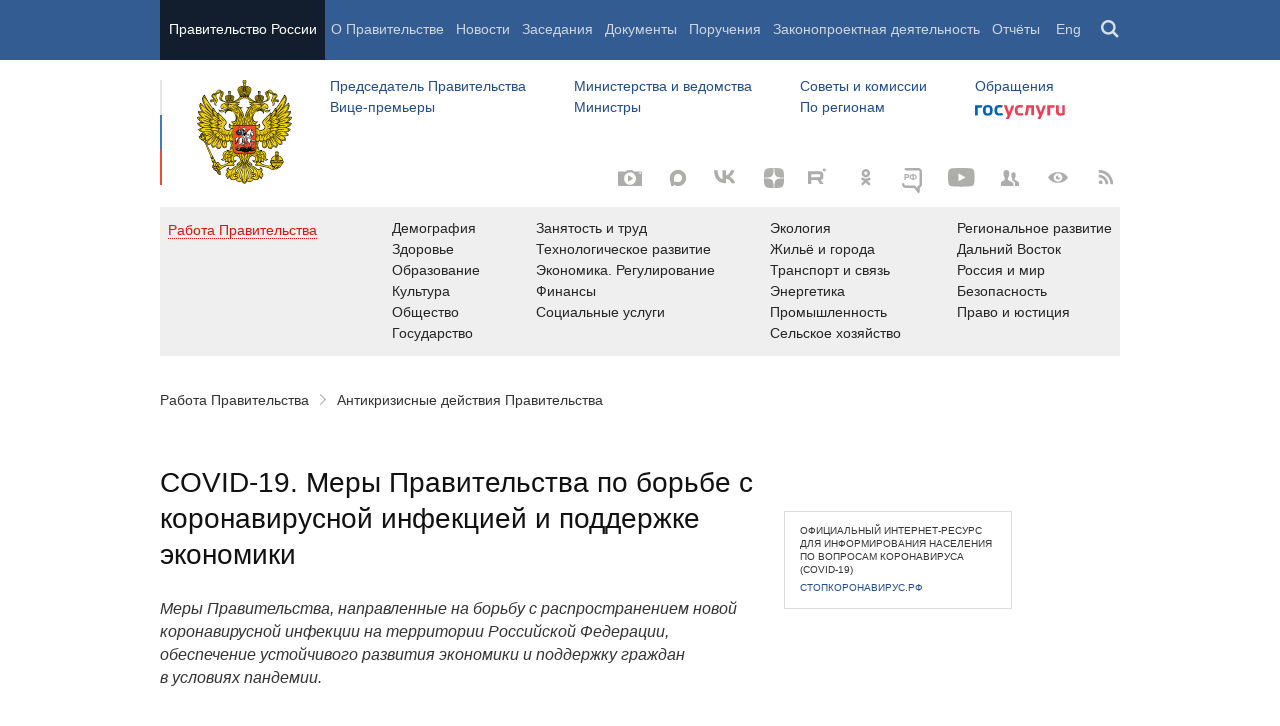

--- FILE ---
content_type: text/html; charset=UTF-8
request_url: http://government.ru/rugovclassifier/883/events/
body_size: 98450
content:

    
<!doctype html>
<html lang="ru"
      itemscope="itemscope" xmlns="http://www.w3.org/1999/xhtml"
      prefix="og: http://ogp.me/ns# video: http://ogp.me/ns/video# ya: http://webmaster.yandex.ru/vocabularies/"
      class="no-js ">
    <head>
        <meta charset="utf-8"/>
        <title>COVID-19. Меры Правительства по борьбе с коронавирусной инфекцией и поддержке экономики - Правительство России</title>
        
        <meta name="viewport" content="width=960"/>
        <link rel="icon" href="/static/img/favicon.ico" type="image/x-icon"/>
        <link rel="shortcut icon" href="/static/img/favicon.ico" type="image/x-icon"/>
        <link rel="search" href="/opensearch.xml" type="application/opensearchdescription+xml"/>

        
        <link rel="stylesheet" type="text/css" media="all" href="/static/css/main.css"/>
        <link rel="stylesheet" type="text/css" media="print" href="/static/css/print.css"/>
        
        <!--[IF IE]><link rel="stylesheet" type="text/css" media="all" href="/static/css/ie.css"/><![ENDIF]-->
        <!--[IF IE 6]><link rel="stylesheet" type="text/css" media="all" href="/static/css/ie6dead.css"/><![ENDIF]-->
        <!--[IF lte IE 8]><link rel="stylesheet" type="text/css" media="all" href="/static/css/icons.css"/><![ENDIF]-->
        

        
        <script type="text/javascript">
            var _js_cfg = {
                video_player: '/static/swf/video.swf',
                lang: '',
                language: 'ru',
                area: 'ru',
                reader: true,
                page_url: '/rugovclassifier/883/events/',
                index_url: '/'
            };
        </script>
        <script type="text/javascript">
            if(['iPad', 'iPhone', 'iPod'].includes(navigator.platform) || (navigator.userAgent.includes("Mac") && "ontouchend" in document)) {
		        document.querySelector('html').classList.add('ios')   
            }
        </script>
        <style>
            html.ios .reader_article_box_video_container {float: none;}
            html.ios .reader_article_box_video_container .reader_video-player {width: 100%;}
        </style>
        <!--[IF lt IE 9]><script type="text/javascript">window.ie_lt9 = true;</script><![ENDIF]-->
        <!--[IF IE 6]><script type="text/javascript" src="/static/js/legacy/ie6dead.js"></script>"><![ENDIF]-->
        <!--[IF lt IE 9]><script type="text/javascript" src="/static/js/legacy/ierange.js"></script><![ENDIF]-->
        <!--[if (gte IE 6)&(lte IE 9)]><script type="text/javascript" src="/static/js/legacy/selectivizr.js"></script><![endif]-->
        <script type="text/javascript" src="/static/js/main.legacy.js"></script>
        <script type="text/javascript" src="/static/js/main.js"></script>
         
    </head>
    <body class="page">
        
    <div class="totop"></div>

        <header class="page_header latch-latch-js" role="banner" itemscope="itemscope" itemtype="http://schema.org/WPHeader">
            <div class="page_header_fixed-part">
    <div class="page_header_search">
        <div class="page_wrapper">
            <div class="page_header_search_close"></div>
            <fieldset>
                <legend class="hidden">Варианты поиска по сайту</legend>
                <ul class="header_tabs_search">
                    <li>
                        <input type="radio" checked="checked" id="header_search_all" name="header_search"/>
                        
                            <label for="header_search_all" class="header_search_label">
                                <span>Поиск по сайту</span>
                            </label>
                        
                        
                        <div class="header_tab_content" id="header_tab_content_all" role="search">
                            <form action="/search/" class="form_search_full">
                                <fieldset>
                                    <legend>Поиск по сайту</legend>
                                    <div class="header_search_filter_wrapper">
                                        <label for="search" class="hidden">Введите запрос для поиска</label>
                                        <input class="page_header_search_input" id="search" name="q" type="text"/>
                                        <input type="hidden" id="search_section" name="type" value=""/>

                                        <div class="page_header_search_filter-box">
                                            <div class="page_header_search_filter">
                                                
    <div class="select unit_head_select calendar_select__month" data-target="#search_section" >
        
            <div class="select_current"><span class="pseudo-link" tabindex="0"
                                              data-value="None">Все разделы сайта</span>
            </div>
            <ul class="select_options-list">
                
                    
                        <li class="select_option is-active"
                            data-value="None">
                            <span class="pseudo-link">Все разделы сайта</span>
                        </li>
                    
                
                    
                        <li class="select_option"
                            data-value="13">
                            <span class="pseudo-link">Документы</span>
                        </li>
                    
                
                    
                        <li class="select_option"
                            data-value="15">
                            <span class="pseudo-link">Законопроектная деятельность</span>
                        </li>
                    
                
                    
                        <li class="select_option"
                            data-value="14">
                            <span class="pseudo-link">Поручения и их выполнение</span>
                        </li>
                    
                
                    
                        <li class="select_option"
                            data-value="5">
                            <span class="pseudo-link">Заседания</span>
                        </li>
                    
                
                    
                        <li class="select_option"
                            data-value="12">
                            <span class="pseudo-link">В министерствах и ведомствах</span>
                        </li>
                    
                
                    
                        <li class="select_option"
                            data-value="9">
                            <span class="pseudo-link">Новости</span>
                        </li>
                    
                
                    
                        <li class="select_option"
                            data-value="10">
                            <span class="pseudo-link">Телеграммы</span>
                        </li>
                    
                
            </ul>
        
    </div>

                                            </div>
                                        </div>
                                    </div>
                                    <button class="page_header_search_button">Найти</button>
                                    <p class="page_header_search_example">Пример,
                                <span class="page_header_search_example_text">тарифы на услуги
                                    ЖКХ</span>
                                    </p>
                                    <a class="page_header_search_extend" href="/search/">
                                        <span>Расширенный поиск</span>
                                    </a>
                                </fieldset>
                            </form>
                        </div>
                    </li>
                    
                        <li>
                            <input type="radio" id="header_search_docs" name="header_search"/>
                            <label for="header_search_docs" class="header_search_label">
                                <span>Поиск по документам</span>
                            </label>

                            <div class="header_tab_content" id="header_tab_content_docs">
                                







<form method="get" class="search_acts" action="/docs/all/" id="search_documents_form">
    <div class="cols">
        <div class="form-field col col-2">
            
    <label class="label" for="form18814a06ab54-type">Вид документа</label>

            <div class="select__native">
    <div class="select_arrow-box">
        <div class="select_arrow"></div>
    </div>
    <select id="form18814a06ab54-type" name="type" class="select">
        
            <option value="102000066_102000496" >Постановление Правительства Российской Федерации</option>
        
            <option value="102000066_102000499" >Распоряжение Правительства Российской Федерации</option>
        
            <option value="102000070_102000499" >Распоряжение Президента Российской Федерации</option>
        
            <option value="102000070_102000503" >Указ Президента Российской Федерации</option>
        
            <option value="_102000505" >Федеральный закон</option>
        
            <option value="_102000506" >Федеральный конституционный закон</option>
        
            <option value="_102000486" >Кодекс</option>
        
    </select>
</div>
        </div>
        <div class="form-field col col-3 col-right">
            
    <label class="label" for="form18814a06ab54-number">Номер</label>

            <input id="form18814a06ab54-number" type="text" name="number" value="" class="input__text field-number"/>
        </div>
    </div>
    <div class="cols">
        <div class="form-field col col-2 col-right">
            
    <label class="label" for="form18814a06ab54-text">Заголовок или текст документа</label>

            <input id="form18814a06ab54-text" type="text" name="text" value="" class="input__text field-text"/>
        </div>
        <div class="col col-3 col-right">
            <div class="form-field col col-3">
                
    <label class="label" for="form18814a06ab54-dt">Дата подписания</label>

                

<input class="input__text date_search_docs icon-calendar-docs" type="text" id="form18814a06ab54-dt" name="dt" value=""/>
<input type="hidden" class="search_docs_date date_to" name="dt.till" value="" data-value=""/>
<input type="hidden" class="search_docs_date date_from" name="dt.since" value="" data-value=""/>
            </div>
            <button class="button docs">
                Найти
            </button>
        </div>
    </div>
</form>
                            </div>
                        </li>
                    </ul>
            </fieldset>
        </div>
    </div>

    <div class="page_header_menu">
        <div class="page_wrapper page_wrapper__header-menu">
            
            
            
            
            
            
            
            
            
            
            
            
            
            
            
            
            
            
            
            
            
            
            
            
            
            
            
            
            
            
            
            
            
            
            
            
            <div class="page_wrapper page_wrapper__header-menu">
                <nav>
                    <ul class="menu menu__horiz"><li class="menu_item page_header_menu_item__isolated" itemscope="itemscope"
        itemtype="http://schema.org/SiteNavigationElement">
        <a itemprop="url" class="page_header_menu_item_link"
           href="/">Правительство России</a></li><li class="menu_item" itemscope="itemscope"
        itemtype="http://schema.org/SiteNavigationElement">
        <a itemprop="url" class="page_header_menu_item_link"
           href="/structure/">О Правительстве</a></li><li class="menu_item" itemscope="itemscope"
        itemtype="http://schema.org/SiteNavigationElement">
        <a itemprop="url" class="page_header_menu_item_link"
           href="/news/">Новости</a></li><li class="menu_item" itemscope="itemscope"
        itemtype="http://schema.org/SiteNavigationElement">
        <a itemprop="url" class="page_header_menu_item_link"
           href="/meetings/">Заседания</a></li><li class="menu_item" itemscope="itemscope"
        itemtype="http://schema.org/SiteNavigationElement">
        <a itemprop="url" class="page_header_menu_item_link"
           href="/docs/">Документы</a></li><li class="menu_item" itemscope="itemscope"
        itemtype="http://schema.org/SiteNavigationElement">
        <a itemprop="url" class="page_header_menu_item_link"
           href="/orders/">Поручения</a></li><li class="menu_item" itemscope="itemscope"
        itemtype="http://schema.org/SiteNavigationElement">
        <a itemprop="url" class="page_header_menu_item_link"
           href="/activities/">Законопроектная деятельность</a></li><li class="menu_item" itemscope="itemscope"
        itemtype="http://schema.org/SiteNavigationElement">
        <a itemprop="url" class="page_header_menu_item_link"
           href="/rugovclassifier/57/">Отчёты</a></li><li>
                            <ul class="menu__horiz_special menu__horiz_special_print">
                                <li class="menu_item"><a class="page_header_menu_item_link"
                                                         href="/en/">
                                    Eng</a></li>
                                <li class="menu_item"><a class="page_header_menu_item_link page_header_control_button__search" href="/search/" role="button">Поиск</a></li>
                                
                            </ul>
                        </li>
                    </ul>
                </nav>
            </div>
        </div>
    </div>
</div>
        </header>
        
    <div class="reader invisible" tabindex="0"
     hidden="hidden">
    <div class="reader-header">
        <div class="service-panel">
            <div class="page_wrapper">
                <h2 class="service-panel__title"><a class="service-panel__link" title="Раздел" >
                    Новости</a></h2>

                <div class="service-panel-icons-layer">
                    <ul class="service-panel-icons">
                        <li class="service-panel-icon-layer" aria-hidden="true">
                            <a class="service-panel-icon service-panel-icon-font-decrease not-active" href="#">Уменьшить
                                шрифт</a>
                        </li>
                        <li class="service-panel-icon-layer" aria-hidden="true">
                            <a class="service-panel-icon service-panel-icon-font-increase" href="#">Увеличить шрифт</a>
                        </li>
                        <li class="service-panel-icon-layer">
                            <a class="service-panel-icon service-panel-icon-print" href="#" role="button">Распечать</a>
                        </li>
                        <li class="service-panel-icon-layer">
                            <div class="service-panel-icon service-panel-icon__wrapper">
                                <a tabindex="0" role="button" class="service-panel-icon service-panel-icon-share">Открыть панель "Поделиться в социальных сетях"</a>
                                <ul class="service-panel-share-icons">
                                    <li class="service-panel-share-icon service-panel-share-icon-lj" tabindex="0">Livejournal</li>
                                    
                                    <li class="service-panel-share-icon service-panel-share-icon-vk">
                                        <a href="#" target="_blank" title="Открывает новое окно">Вконтакте</a></li>
                                    <li class="service-panel-share-icon service-panel-share-icon-email"><a href="#">Электронная почта</a></li>
                                </ul>
                            </div>
                        </li>
                    </ul>
                </div>
            </div>
        </div>
    </div>


    <div class="reader-body-layer">
        <div class="reader_wrapper">
            <h4 class="print print_header">ПОРТАЛ ПРАВИТЕЛЬСТВА РОССИИ</h4>

            <div class="reader_article_container">
                <div id="reader-floating-scrolling-top"></div>
                <div id="reader-floating-scrolling-bottom"></div>
                
<div id="begin" class="reader_article  " itemscope="" itemtype="http://schema.org/Article">
    

    <div class="print print_footer">
        <div class="print print_footer_title">Правительство Российской Федерации</div>
        <div class="print print_footer_url">http://government.ru/rugovclassifier/883/events/</div>
    </div>
</div>


            </div>
            <a id="marker-bar" href="#" class="masha-marker-bar">
            
                <span class="masha-vk masha-social" data-pattern="http://vk.com/share.php?url={url}"
                      title="share to VK"></span>
                <span class="masha-mail masha-social" title="share by email"></span>
                <span class="masha-marker" title="mark"><span
                        class="masha-marker-text">Выделить фрагмент</span></span>
            </a>
            
        </div>

    </div>

    <div class="modal-layout">
        <div class="modal__slide email_share">
            <form method="post" name="form_message">
                <div class="form_field form_field__slide"><p class="message"></p></div>
                <div class="form_field">
                    <label class="label label__target_email" for="target-email">Email адресата <span
                            class="text__red">*</span></label>
                    <input type="email" id="target-email" name="target_email" value=""
                           class="input__text input__target_email textinput required">

                    <p class="error_message email__error" role="alert">Введите корректый Email</p>
                </div>
                <div class="form_field">
                    <p class="label">Текст сообщения</p>

                    <div class="textarea">
                        <p>Government.ru:
                            <span class="reader_ui_share_email_text"></span></p>

                        <p><a class="reader_ui_share_email_link"></a></p>
                    </div>
                </div>
                <button class="send_email">Отправить</button>
            </form>
            <div class="modal_close interface_close"></div>
        </div>
        <div class="loader-layer hide preloader">
            <div class="loader preloader"></div>
        </div>
        <div class="modal__slide email_share_thanks">
            <form method="post">
                <div class="email_thanks">Спасибо </div>
                <div class="email_caution">Внимание </div>
                <div class="letter_sent"><span class="letter_sent_a"></span><span class="email"></span></div>
                <div class="form_field">
                    <p class="label">Текст сообщения</p>

                    <div class="textarea">
                        <p>Government.ru: <span class="reader_ui_share_email_date"></span></p>

                        <p><span class="reader_ui_share_email_text"></span></p>

                        <p><a class="reader_ui_share_email_link"></a></p>
                    </div>
                </div>
            </form>
            <div class="modal_close interface_close"></div>
        </div>
    </div>
    <div class="modal-lj">
        <div class="modal__slide">
            <p class="label">Код для вставки в блог</p>

            <div class="textarea">
                <p id="lj_html"></p>
            </div>
            <button data-clipboard-target="lj_html">Скопировать в буфер</button>
        </div>
    </div>
</div>

<div class="reader_ui_btn reader_ui_btn__close to-index">
    <div class="reader_ui_btn__close_icon" role="button" tabindex="0">Закрыть</div>
</div>
<div class="reader_ui_btn reader_ui_btn__top __hide __invisible"></div>
<div class="reader_ui_btn reader_ui_btn__left" role="button" tabindex="0">Следующая новость</div>
<div class="reader_ui_btn reader_ui_btn__right" role="button" tabindex="0">Предыдущая новость</div>
        <div class="page_main">
            <div class="page_wrapper"><div class="access" aria-hidden="true">
    <div class="page-section">
        <div class="toolbar">
            <ul class="a-fontsize">
                <li>
                    <a tabindex="0"
                       data-type="fontsize-small"
                       class="a-fontsize-small"
                       title="Маленький размер шрифта"
                       role="button"><span class="selected">&nbsp;</span>Маленький размер шрифта</a>
                </li>
                <li>
                    <a tabindex="0"
                       data-type="fontsize-normal"
                       class="a-fontsize-normal"
                       title="Нормальный размер шрифта"
                       role="button"><span class="selected">&nbsp;</span>Нормальный размер шрифта</a>
                </li>
                <li>
                    <a tabindex="0"
                       data-type="fontsize-big"
                       class="a-fontsize-big"
                       title="Большой размер шрифта"
                       role="button"><span class="selected">&nbsp;</span>Большой размер шрифта
                    </a>
                </li>
            </ul>
            <ul class="a-images">
                <li>
                    <a href="#"
                       data-type="imagesoff"
                       class="a-imagesoff"
                       title="Включить/выключить отображение изображений">Включить/выключить отображение изображений
                        <span>
                            <span class="on">Вкл</span>
                            <span class="off">Выкл</span>
                        </span>
                    </a>
                </li>
            </ul>
        </div>
    </div>
</div></div>
            <div class="page_wrapper__height">
                <div class="page_wrapper">
                    <div class="page_header_static-part">
    <div class="tricolour">
        <div class="tricolour_blue"></div>
        <div class="tricolour_red"></div>
    </div>
    <div class="page_header_logo">
        <a class="page_header_logo_link" href="/" rel="home">Правительство России</a>
    </div>
    
    <nav class="page_header_sec-menu-layout">
        <ul class="page_header_sec-menu menu menu__horiz menu_for_ministers">
            
                <li class="menu_item menu_item__text">
                    
                        
                    
                    <ul class="menu__sublist">
                        <li><a href="http://premier.gov.ru">Председатель Правительства</a></li>
                        <li><a href="/gov/persons/#vice-premiers">
                            Вице-премьеры</a></li>
                    </ul>
                </li>
                <li class="menu_item menu_item__text">
                    
                        
                    
                    <ul class="menu__sublist">
                        <li><a href="/ministries/">Министерства и
                            ведомства</a></li>
                        <li><a href="/gov/persons/#federal-ministers">
                            Министры</a></li>
                    </ul>
                </li>
                <li class="menu_item menu_item__text">
                    <ul class="menu__sublist">
                        <li><a href="/agencies/">Советы и комиссии</a>
                        </li>
                        <li><a href="/regions/">По регионам</a></li>
                    </ul>
                </li>
            
            <li class="menu_item menu_item__text">
                <ul class="menu__sublist">
                    <li>
                        <a href="http://services.government.ru/letters/">Обращения</a>
                    </li>

            
                    <li>
                        <a href="https://www.gosuslugi.ru/" class="link--gosuslugi">
                            Госуслуги</a>
                    </li>
            
                </ul>
            </li>
        </ul>

        <ul class="page_header_sec-menu menu menu__horiz menu_for_right">
                
                <li class="menu_item menu_item_photo menu_item__icons">
                    <a href="/photos/" title="Фото / Видео"
                       aria-label="Фото / Видео"></a>
                </li>
                
                
                
                <li class="menu_item menu_item__max menu_item__icons">
                    <a href="https://max.ru/government_rus" title="MAX"
                       target="_blank"
                       aria-label="MAX"></a>
                </li>
                
            
                <!-- <li class="menu_item menu_item_vk menu_item__icons">
                    <a href="http://vk.com/gov" title="Вконтакте" target="_blank"
                       aria-label="Вконтакте"></a>
                </li> -->

                <li class="menu_item menu_item_vk menu_item__icons">
                    <a href="http://vk.com/gov" title="Вконтакте" target="_blank"
                        aria-label="Вконтакте" style="background-image: none; display: -webkit-box;display: -ms-flexbox;display: flex;-webkit-box-align: center;-ms-flex-align: center; align-items: center;-webkit-box-pack: center;-ms-flex-pack: center; justify-content: center;">
                        <svg width="24" height="24" xmlns="http://www.w3.org/2000/svg" x="0px" y="0px" viewBox="0 0 70 45" style="enable-background:new 0 0 460 455.69;" xml:space="preserve">
                        <g clip-path="url(#new_logo_vk_with_text__a)"><path fill="#adadac" d="M33.769 38C12.586 38 .503 23.736 0 0h10.61c.35 17.421 8.172 24.8 14.368 26.322V0h9.992v15.025C41.088 14.378 47.516 7.532 49.685 0h9.991c-1.665 9.281-8.636 16.128-13.593 18.943C51.04 21.225 58.98 27.197 62 38H51.002c-2.363-7.227-8.248-12.819-16.032-13.58V38h-1.201z"/></svg>
                    </a>
                </li>

                <li class="menu_item menu_item_dzen menu_item__icons">
                    <a href="https://zen.yandex.ru/government_rus" title="Яндекс.Дзен" target="_blank" aria-label="Яндекс.Дзен"></a>
                </li>

                <li style="padding: 10px;" class="menu_item menu_item_rt menu_item__icons">
                    <a href="https://rutube.ru/channel/24624174/" title="rutube" target="_blank"
                        aria-label="Rutube" style="background-image: none; display: -webkit-box;display: -ms-flexbox;display: flex;-webkit-box-align: center;-ms-flex-align: center; align-items: center;-webkit-box-pack: center;-ms-flex-pack: center; justify-content: center;">
                        <svg style="width: 24px; height: 24px; "version="1.1" xmlns="http://www.w3.org/2000/svg" xmlns:xlink="http://www.w3.org/1999/xlink" x="0px" y="0px"
	                        viewBox="0 0 700 455.69" style="enable-background:new 0 0 460 455.69;" xml:space="preserve">
                        <g clip-path="url(#a)"><circle r="47.697" fill="#adadac" cy="48.578" cx="475.275"/><path fill="#adadac" d="M336.161 91.859H.934V464.52h93.305V343.279h178.787l81.572 121.241h104.479l-89.952-121.8c27.935-4.469 48.049-15.085 60.341-31.846 12.291-16.762 18.437-43.58 18.437-79.337v-27.936c0-21.231-2.235-37.992-6.146-50.843-3.911-12.85-10.615-24.024-20.113-34.081-10.057-9.498-21.231-16.203-34.64-20.673-13.409-3.91-30.171-6.145-50.843-6.145zm-15.085 169.289H94.239v-87.159h226.837c12.85 0 21.789 2.235 26.259 6.146 4.47 3.911 7.263 11.174 7.263 21.79v31.288c0 11.174-2.793 18.437-7.263 22.348-4.47 3.911-13.409 5.587-26.259 5.587z"/></g><defs><clipPath id="a"><path fill="#adadac" d="M0 0h523v465H0z"/></clipPath></defs></svg>
                    </a>
                </li>
                
                <li class="menu_item menu_item_vk menu_item__icons">
                    <a href="https://ok.ru/gov" title="Одноклассники" target="_blank"
                       aria-label="Одноклассники" style="background-image: none; display: -webkit-box;display: -ms-flexbox;display: flex;-webkit-box-align: center;-ms-flex-align: center; align-items: center;-webkit-box-pack: center;-ms-flex-pack: center; justify-content: center;">
                       <svg version="1.1" id="Capa_1" xmlns="http://www.w3.org/2000/svg" xmlns:xlink="http://www.w3.org/1999/xlink" x="0px" y="0px"
                       width="18px" height="18px" viewBox="-550 0 2400 2400" style="enable-background:new 0 0 95.481 95.481;"
                       xml:space="preserve"><path d="M629.9 1122.4c310-.1 561.1-251.5 561-561.4C1190.8 251 939.4-.1 629.5 0S68.4 251.5 68.5 561.4c.4 309.8 251.6 560.8 561.4 561m0-793.4c128.4 0 232.5 104.1 232.5 232.5S758.3 793.9 629.9 793.9 397.4 689.8 397.4 561.4c.2-128.3 104.2-232.3 232.5-232.4zm226.9 1251.3c115.5-26.2 225.7-71.9 326-135 76.4-49.3 98.4-151.1 49.1-227.5-48.5-75.2-148.3-97.9-224.5-51-231.1 144.5-524.5 144.5-755.6 0-76.7-48.1-178-25.1-226.3 51.5C-23 1295-.2 1396.6 76.6 1445.1c.1 0 .2.1.2.1 100.2 63 210.4 108.7 325.8 135L88.8 1894c-62.5 66-59.6 170.2 6.5 232.7 63.5 60 162.7 60 226.2 0l308.2-308.4 308.4 308.4c64.2 64.1 168.1 64.1 232.3 0 64.1-64.2 64.1-168.1 0-232.3l-313.6-314.1z" fill="#adadac"/></svg>
                    </a>
                </li>
                <li class="menu_item menu_item_vk menu_item__icons">
                    <a href="https://t.me/+tkVQClpPYes0ZTQy" title="ОБЪЯСНЯЕМ.РФ" target="_blank"
                       aria-label="ОБЪЯСНЯЕМ.РФ" style="background-image: none;">
                       <svg id="Слой_1" data-name="Слой 1" xmlns="http://www.w3.org/2000/svg" viewBox="0 0 742.54 930.33" fill="#adadac" stroke="#adadac" width="20px" style="margin-top:14px; margin-left:12px"><path d="M352.4,241.24a44.11,44.11,0,0,1-44.09-44.09c0-24.61,20-44.65,44.09-44.65H817.85c37.78,0,72.7,16,97.9,41.22h0a138.55,138.55,0,0,1,40.64,97.9V757.07a137.94,137.94,0,0,1-34.92,91.6,148,148,0,0,1-48.09,35.49v154.58a44.26,44.26,0,0,1-81.3,24L663.27,895.61H352.4A138.55,138.55,0,0,1,254.5,855h0c-25.19-25.77-40.65-60.12-40.65-97.9,0-24.62,19.47-44.66,44.08-44.66a44.72,44.72,0,0,1,44.66,44.66c0,13.74,5.15,26.33,14.31,34.92v.57a52.26,52.26,0,0,0,35.5,14.32H685c13.17.57,26.34,6.29,34.93,17.74l64.69,83.59V851h0c0-22.33,16.6-41.79,39.5-44.08a54.62,54.62,0,0,0,31.49-16.61,52.43,52.43,0,0,0,12-33.2V291.62a49.74,49.74,0,0,0-14.31-35.5h0a50.22,50.22,0,0,0-35.49-14.88Z" transform="translate(-213.85 -152.5)"></path><path d="M385.91,377.45c53.71,0,96,17.16,96,74.69s-42.28,74.69-96,74.69H349.68v73.1H302V377.45Zm2.23,41.95H349.68v65.47h38.46c24.47,0,45.13-6.67,45.13-32.73C433.27,425.75,412.61,419.4,388.14,419.4Z" transform="translate(-213.85 -152.5)"></path><path d="M607.41,612.32v-28c-66.74-2.86-110.28-37.18-110.28-95.66S540.67,395.88,607.41,393v-28h45.78v28c66.1,3.18,109.33,37.5,109.33,95.67s-43.23,92.49-109.33,95.66v28Zm0-67.7V432.75c-46.08,3.18-62.61,27.65-62.61,55.94S561.33,541.45,607.41,544.62Zm45.78,0c45.13-3.49,61.65-28,61.65-55.93s-16.52-52.45-61.65-55.94Z" transform="translate(-213.85 -152.5)"></path></svg>
                    </a>
                </li>
                <li class="menu_item menu_item_yt menu_item__icons">
                    <a href="http://www.youtube.com/user/pravitelstvoRF"
                       title="Канал на YouTube" target="_blank"
                       aria-label="Канал на YouTube"></a>
                </li>
                
                
                <li class="menu_item menu_item_social menu_item__icons">
                    <a href="/social/"
                       title="Правительственные страницы в соцсетях"
                       aria-label="Правительственные страницы в соцсетях"></a>
                </li>
            
            
            <li class="menu_item menu_item__special menu_item__icons" aria-hidden="true">
                <a href="#"
                   aria-label="Версия для людей с ограниченными возможностями"
                   title="Версия для людей с ограниченными возможностями"></a>
            </li>
            <li class="menu_item menu_item__rss menu_item__icons">
                <a class="icon_rss" href="/all/rss/" title="RSS" aria-label="RSS"></a>
            </li>
        </ul>
    </nav>

</div>


        <div class="page_header_grey">
            <div class="menu_item open_modal_gov-activity menu_item_work">
                <a href="/rugovclassifier/">
                    <span class="pseudo-link">Работа Правительства</span>
                </a>
            </div>


            <ul class="page_header_grey__list">
                
                    <li class="page_header_grey__item">
                        <ul class="page_header_grey__sublist">
                            <li class="page_header_grey__subitem"><a href="/rugovclassifier/section/2464/">Демография</a></li>
                            <li class="page_header_grey__subitem"><a href="/rugovclassifier/section/2475/">Здоровье</a></li>
                            <li class="page_header_grey__subitem"><a href="/rugovclassifier/section/2295/">Образование</a></li>
                            <li class="page_header_grey__subitem"><a href="/rugovclassifier/section/2294/">Культура</a></li>
                            <li class="page_header_grey__subitem"><a href="/rugovclassifier/section/2511/">Общество</a></li>
                            <li class="page_header_grey__subitem"><a href="/rugovclassifier/section/2296/">Государство</a></li>
                        </ul>
                    </li>
                    <li class="page_header_grey__item">
                        <ul class="page_header_grey__sublist">
                            <li class="page_header_grey__subitem"><a href="/rugovclassifier/section/2460/">Занятость и труд</a></li>
                            <li class="page_header_grey__subitem"><a href="/rugovclassifier/section/2529/">Технологическое развитие</a></li>
                            <li class="page_header_grey__subitem"><a href="/rugovclassifier/section/2178/">Экономика. Регулирование</a></li>
                            <li class="page_header_grey__subitem"><a href="/rugovclassifier/section/2179/">Финансы</a></li>
                            <li class="page_header_grey__subitem"><a href="/rugovclassifier/section/2177/">Социальные услуги</a></li>
                        </ul>
                    </li>
                    <li class="page_header_grey__item">
                        <ul class="page_header_grey__sublist">
                            <li class="page_header_grey__subitem"><a href="/rugovclassifier/section/2440/">Экология</a></li>
                            <li class="page_header_grey__subitem"><a href="/rugovclassifier/section/2439/">Жильё и города</a></li>
                            <li class="page_header_grey__subitem"><a href="/rugovclassifier/section/2180/">Транспорт и связь</a></li>
                            <li class="page_header_grey__subitem"><a href="/rugovclassifier/section/2190/">Энергетика</a></li>
                            <li class="page_header_grey__subitem"><a href="/rugovclassifier/section/2211/">Промышленность</a></li>
                            <li class="page_header_grey__subitem"><a href="/rugovclassifier/section/2213/">Сельское хозяйство</a></li>
                        </ul>
                    </li>
                    <li class="page_header_grey__item">
                        <ul class="page_header_grey__sublist">
                            <li class="page_header_grey__subitem"><a href="/rugovclassifier/section/2292/">Региональное развитие</a></li>
                            <li class="page_header_grey__subitem"><a href="/rugovclassifier/section/2537/">Дальний Восток</a></li>
                            <li class="page_header_grey__subitem"><a href="/rugovclassifier/section/2293/">Россия и мир</a></li>
                            <li class="page_header_grey__subitem"><a href="/rugovclassifier/section/2297/">Безопасность</a></li>
                            <li class="page_header_grey__subitem"><a href="/rugovclassifier/section/2488/">Право и юстиция</a></li>
                        </ul>
                    </li>
                    
                        
                    
                        
                    
                        
                    
                        
                    
                        
                    
                        
                    
                        
                    
                        
                    
                        
                    
                        
                    
                        
                    
                        
                    
                        
                    
                        
                    
                        
                    
                        
                    
                        
                    
                        
                    
                        
                    
                        
                    
                        
                    
                        
                    
                        
                    
                        
                    
                        
                    
                        
                    
                
            </ul>
        </div>




                </div>
                <div class="page_content" role="main">
                    
    <div class="page_wrapper">
        
    
    
<div class="read__categ breadcrumbs_page_wrapper">
    <a href="/rugovclassifier/" class="breadcrumbs_page">Работа Правительства</a>
        <span class="sep_arrow"></span>
        
    <a href="/rugovclassifier/section/2494/" class="breadcrumbs_page">Антикризисные действия Правительства</a>
    
    <div class="text_overflow_limiter"></div>
</div> 


        <article class="vcard">
            <div class="cols">
                <div class="col">
                    <div class="vcard_left vcard_left__work">
                        <p class="vcard_name vcard_name_selection">COVID-19. Меры Правительства по борьбе с коронавирусной инфекцией и поддержке экономики</p>
                        <div class="vcard_details"><p>Меры Правительства, направленные на борьбу с распространением новой коронавирусной инфекции на территории Российской Федерации, обеспечение устойчивого развития экономики и поддержку граждан в условиях пандемии.</p></div>
                        <div ></div>
                    </div>
                </div>
                <div class="col">
                     
                    <div class="vcard_right vcard_right__work">
                        <ul class="vcard_dep_persons">
                            
                        </ul>
                    </div>
                     
                    
                </div>
                
                    
                    
                        <ul class="list-banners">
                            
                            
                                <li class="list-banners__item">
                                    <div class="link_banner__wrapper">
                                        <a class="link_banner link_banner_left" target="_blank" href="http://стопкоронавирус.рф">
                                            <strong class="links__title">Официальный интернет-ресурс для информирования населения по вопросам коронавируса (COVID-19)</strong>
                                            
                                                <span class="links__url">СТОПКОРОНАВИРУС.РФ</span>
                                            
                                        </a>
                                    </div>
                                </li>
                            
                        </ul>
                    
                
            </div>
        </article>
        
        
    </div>
    
        <div class="cols">
            <div class="unit" id="anchor-tabs">
                <div class="page_wrapper">
                    
    <div class="unit_head invisible breadcrumbs">
        <div class="unit_head__wrapper">
                        
    


    <h2 class="unit_head_title">COVID-19. Меры Правительства по борьбе с коронавирусной инфекцией и поддержке экономики</h2>

                    <div class="text_overflow_limiter"></div>
        </div>
    </div>


                    
                        <div class="unit_head unit_head__tabs" data-tabs="1" data-action="load">

                            
    <ul class="small_tabs" role="tablist">
        <li class="tab_button tab"
                data-type="main"
                    
                    
                data-url="/rugovclassifier/883/main/"
                data-ajax-url="/rugovclassifier/883/main/?ajax=body"
                    
                role="tab">
                <a class="tab_name"

                   href="/rugovclassifier/883/main/">Ключевые решения</a>
            </li><li class="tab_button tab is-active"
                data-type="events"
                    
                    
                data-url="/rugovclassifier/883/events/"
                data-ajax-url="/rugovclassifier/883/events/?ajax=body"
                    
                role="tab">
                <a class="tab_name"

                   href="/rugovclassifier/883/events/">Документы и события</a>
            </li></ul>

                            <div class="unit_head_tools">
                                
                                    <ul class="menu menu__horiz unit_head_tools_normal">
                                        <li class="menu_item unit_head_tool">
                                            <a href="/rugovclassifier/883/events/rss/" class="feed_rss icon_rss"
                                               title="COVID-19. Меры Правительства по борьбе с коронавирусной инфекцией и поддержке экономики">RSS</a>
                                        </li>
                                    </ul>
                                
                                <ul class="menu menu__horiz unit_head_tools_fixed">
                                    <li class="menu_item unit_head_tool">
                                        <div class="page-counter-js"
                                             style="display: block;">страница<span
                                                class="page-counter-js__num">1</span></div>
                                    </li>
                                </ul>
                            </div>
                        </div>
                    
                    <div class="unit_body unit_body__tabs tabs-layout__small" data-tabs="1" data-action="load">
                        
                            <div class="tabs_content
                                    main"
                                 id="main" aria-labelledby="main" role="tabpanel"></div>
                        
                            <div class="tabs_content
                                    events is-visible with-content"
                                 id="events" aria-labelledby="events" role="tabpanel">

<div class="page_wrapper feed-selection-events">
    <div class="cols">
        <div class="col col__wide">
            <div class="unit ajax-paginator">

                
    <div class="feed_content ajax-paginator-page news-block news-block__last"
         data-page-number="1"
         data-next-page-url="/rugovclassifier/883/events/?page=2&amp;ajax=feed">
        
            
                
                    
            <div class="date-splitter up"
                 data-type="26 декабря 2022 года">
                <span class="date-splitter-separator"></span>
                   <span>
                26 декабря 2022, понедельник
          </span>
            </div>
        
        
                
                
                
                
                
                
                
                
                
                
                
                <div data-id="47437" class="headline
                        " >
                    
    <span class="headline_date"><time datetime="2022-12-26T16:35:00+04:00">26 декабря 2022</time>, <a href="/rugovclassifier/883/">COVID-19. Меры Правительства по борьбе с коронавирусной инфекцией и поддержке экономики</a></span>
    
    <a class="headline__link open-reader-js"
       data-ajax-url="/news/47437/?ajax=reader"
       href="/news/47437/">
        <span class="headline_title">
            <span class="headline_title_link">Дмитрий Чернышенко: Механизм совместной работы ведомств и регионов на площадке Координационного центра доказал свою эффективность</span>
        </span>
        
    </a>


                </div>
                
            
                
                    
        
            <div class="date-splitter"
                 data-type="29 июля 2022 года">
                <span class="date-splitter-separator"></span>
            <span>
            29 июля 2022, пятница
            </span>
            </div>
        
                
                
                
                
                
                
                
                
                
                
                
                <div data-id="46137" class="headline
                        " >
                    
    <span class="headline_date"><time datetime="2022-07-29T15:40:00+04:00">29 июля 2022</time>, <a href="/rugovclassifier/883/">COVID-19. Меры Правительства по борьбе с коронавирусной инфекцией и поддержке экономики</a></span>
    
    <a class="headline__link open-reader-js"
       data-ajax-url="/news/46137/?ajax=reader"
       href="/news/46137/">
        <span class="headline_title">
            <span class="headline_title_link">Татьяна Голикова провела очередное заседание оперативного штаба по предупреждению завоза и распространения новой коронавирусной инфекции</span>
        </span>
        
    </a>


                </div>
                
            
                
                    
        
            <div class="date-splitter"
                 data-type="23 июля 2022 года">
                <span class="date-splitter-separator"></span>
            <span>
            23 июля 2022, суббота
            </span>
            </div>
        
                
                
                
                
                
                
                
                
                
                
                
                <div data-id="46091" class="headline
                        " >
                    
    <span class="headline_date"><time datetime="2022-07-23T10:00:00+04:00">23 июля 2022</time>, <a href="/rugovclassifier/883/">COVID-19. Меры Правительства по борьбе с коронавирусной инфекцией и поддержке экономики</a></span>
    
    <a class="headline__link open-reader-js"
       data-ajax-url="/news/46091/?ajax=reader"
       href="/news/46091/">
        <span class="headline_title">
            <span class="headline_title_link">Правительство расширило возможности регионов по финансированию создания и модернизации бесплатной единой информационно-справочной службы 122</span>
        </span>
        
            <span class="headline_lead">Постановление от 22 июля 2022 года №1312</span>
        
    </a>


                </div>
                
            
                
                    
        
            <div class="date-splitter"
                 data-type="4 июля 2022 года">
                <span class="date-splitter-separator"></span>
            <span>
            4 июля 2022, понедельник
            </span>
            </div>
        
                
                
                
                
                
                
                
                
                
                
                
                <div data-id="45910" class="headline
                        " >
                    
    <span class="headline_date"><time datetime="2022-07-04T10:00:00+04:00">4 июля 2022</time>, <a href="/rugovclassifier/883/">COVID-19. Меры Правительства по борьбе с коронавирусной инфекцией и поддержке экономики</a></span>
    
    <a class="headline__link open-reader-js"
       data-ajax-url="/news/45910/?ajax=reader"
       href="/news/45910/">
        <span class="headline_title">
            <span class="headline_title_link">Россия снимает ограничения на пересечение границы, введённые ранее в связи с распространением COVID-19</span>
        </span>
        
    </a>


                </div>
                
            
                
                    
        
            <div class="date-splitter"
                 data-type="19 июня 2022 года">
                <span class="date-splitter-separator"></span>
            <span>
            19 июня 2022, воскресенье
            </span>
            </div>
        
                
                
                
                
                
                
                
                
                
                
                
                <div data-id="45760" class="headline
                        " >
                    
    <span class="headline_date"><time datetime="2022-06-19T10:00:00+04:00">19 июня 2022</time>, <a href="/rugovclassifier/883/">COVID-19. Меры Правительства по борьбе с коронавирусной инфекцией и поддержке экономики</a></span>
    
    <a class="headline__link open-reader-js"
       data-ajax-url="/news/45760/?ajax=reader"
       href="/news/45760/">
        <span class="headline_title">
            <span class="headline_title_link">Правительство продлило правила распределения тест-систем для диагностики коронавируса</span>
        </span>
        
            <span class="headline_lead">Постановление от 15 июня 2022 года №1065</span>
        
    </a>


                </div>
                
            
                
                    
        
            <div class="date-splitter"
                 data-type="3 июня 2022 года">
                <span class="date-splitter-separator"></span>
            <span>
            3 июня 2022, пятница
            </span>
            </div>
        
                
                
                
                
                
                
                
                
                
                
                
                <div data-id="45630" class="headline
                        " >
                    
    <span class="headline_date"><time datetime="2022-06-03T20:00:00+04:00">3 июня 2022</time>, <a href="/rugovclassifier/883/">COVID-19. Меры Правительства по борьбе с коронавирусной инфекцией и поддержке экономики</a></span>
    
    <a class="headline__link open-reader-js"
       data-ajax-url="/news/45630/?ajax=reader"
       href="/news/45630/">
        <span class="headline_title">
            <span class="headline_title_link">Россия снимает ряд эпидемиологических ограничений на въезд иностранных граждан</span>
        </span>
        
    </a>


                </div>
                
            
                
                    
        
            <div class="date-splitter"
                 data-type="11 мая 2022 года">
                <span class="date-splitter-separator"></span>
            <span>
            11 мая 2022, среда
            </span>
            </div>
        
                
                
                
                
                
                
                
                
                
                
                
                <div data-id="45374" class="headline
                        " >
                    
    <span class="headline_date"><time datetime="2022-05-11T15:30:00+04:00">11 мая 2022</time>, <a href="/rugovclassifier/883/">COVID-19. Меры Правительства по борьбе с коронавирусной инфекцией и поддержке экономики</a></span>
    
    <a class="headline__link open-reader-js"
       data-ajax-url="/news/45374/?ajax=reader"
       href="/news/45374/">
        <span class="headline_title">
            <span class="headline_title_link">Правительство выделило дополнительное финансирование на страховые выплаты медработникам</span>
        </span>
        
            <span class="headline_lead">Распоряжение от 11 мая 2022 года №1141-р</span>
        
    </a>


                </div>
                
            
                
                    
        
            <div class="date-splitter"
                 data-type="29 апреля 2022 года">
                <span class="date-splitter-separator"></span>
            <span>
            29 апреля 2022, пятница
            </span>
            </div>
        
                
                
                
                
                
                
                
                
                
                
                
                <div data-id="45324" class="headline
                        " >
                    
    <span class="headline_date"><time datetime="2022-04-29T20:00:00+04:00">29 апреля 2022</time>, <a href="/rugovclassifier/883/">COVID-19. Меры Правительства по борьбе с коронавирусной инфекцией и поддержке экономики</a></span>
    
    <a class="headline__link open-reader-js"
       data-ajax-url="/news/45324/?ajax=reader"
       href="/news/45324/">
        <span class="headline_title">
            <span class="headline_title_link">Татьяна Голикова поручила регионам обеспечить бесперебойную работу системы здравоохранения в праздничные и выходные дни</span>
        </span>
        
    </a>


                </div>
                
            
                
                    
        
            <div class="date-splitter"
                 data-type="18 апреля 2022 года">
                <span class="date-splitter-separator"></span>
            <span>
            18 апреля 2022, понедельник
            </span>
            </div>
        
                
                
                
                
                
                
                
                
                
                
                
                <div data-id="45194" class="headline
                        " >
                    
    <span class="headline_date"><time datetime="2022-04-18T10:00:00+04:00">18 апреля 2022</time>, <a href="/rugovclassifier/883/">COVID-19. Меры Правительства по борьбе с коронавирусной инфекцией и поддержке экономики</a></span>
    
    <a class="headline__link open-reader-js"
       data-ajax-url="/news/45194/?ajax=reader"
       href="/news/45194/">
        <span class="headline_title">
            <span class="headline_title_link">Правительство выделило дополнительное финансирование на выплаты социальным и медицинским работникам</span>
        </span>
        
            <span class="headline_lead">Распоряжение от 15 апреля 2022 года №894-р, распоряжения от 16 апреля 2022 года №906-р, №908-р</span>
        
    </a>


                </div>
                
            
                
                    
        
            <div class="date-splitter"
                 data-type="11 апреля 2022 года">
                <span class="date-splitter-separator"></span>
            <span>
            11 апреля 2022, понедельник
            </span>
            </div>
        
                
                
                
                
                
                
                
                
                
                
                
                <div data-id="45106" class="headline
                        " >
                    
    <span class="headline_date"><time datetime="2022-04-11T14:10:00+04:00">11 апреля 2022</time>, <a href="/rugovclassifier/26/">Организация системы здравоохранения. Медицинское страхование</a></span>
    
    <a class="headline__link open-reader-js"
       data-ajax-url="/news/45106/?ajax=reader"
       href="/news/45106/">
        <span class="headline_title">
            <span class="headline_title_link">Правительство направит более 35 млрд рублей на поддержку региональных систем здравоохранения</span>
        </span>
        
            <span class="headline_lead">Распоряжение от 7 апреля 2022 года №789-р</span>
        
    </a>


                </div>
                
            
                
                    
        
            <div class="date-splitter"
                 data-type="10 апреля 2022 года">
                <span class="date-splitter-separator"></span>
            <span>
            10 апреля 2022, воскресенье
            </span>
            </div>
        
                
                
                
                
                
                
                
                
                
                
                
                <div data-id="45102" class="headline
                        " >
                    
    <span class="headline_date"><time datetime="2022-04-10T10:00:00+04:00">10 апреля 2022</time>, <a href="/rugovclassifier/531/">Фармацевтическая и медицинская промышленность</a></span>
    
    <a class="headline__link open-reader-js"
       data-ajax-url="/news/45102/?ajax=reader"
       href="/news/45102/">
        <span class="headline_title">
            <span class="headline_title_link">Правительство профинансирует запуск производства препарата от коронавируса «МИР 19»</span>
        </span>
        
            <span class="headline_lead">Распоряжение от 8 апреля 2022 года №796-р</span>
        
    </a>


                </div>
                
            
                
                    
        
            <div class="date-splitter"
                 data-type="28 марта 2022 года">
                <span class="date-splitter-separator"></span>
            <span>
            28 марта 2022, понедельник
            </span>
            </div>
        
                
                
                
                
                
                
                
                
                
                
                
                <div data-id="44958" class="headline
                        " >
                    
    <span class="headline_date"><time datetime="2022-03-28T13:30:00+04:00">28 марта 2022</time>, <a href="/rugovclassifier/883/">COVID-19. Меры Правительства по борьбе с коронавирусной инфекцией и поддержке экономики</a></span>
    
    <a class="headline__link open-reader-js"
       data-ajax-url="/news/44958/?ajax=reader"
       href="/news/44958/">
        <span class="headline_title">
            <span class="headline_title_link">Правительство выделило дополнительное финансирование на страховые выплаты медработникам</span>
        </span>
        
            <span class="headline_lead">Распоряжение от 26 марта 2022 года №625-р</span>
        
    </a>


                </div>
                
            
                
                    
        
            <div class="date-splitter"
                 data-type="24 марта 2022 года">
                <span class="date-splitter-separator"></span>
            <span>
            24 марта 2022, четверг
            </span>
            </div>
        
                
                
                
                
                
                
                
                
                
                
                
                <div data-id="44911" class="headline
                        " >
                    
    <span class="headline_date"><time datetime="2022-03-24T10:00:00+04:00">24 марта 2022</time>, <a href="/rugovclassifier/883/">COVID-19. Меры Правительства по борьбе с коронавирусной инфекцией и поддержке экономики</a></span>
    
    <a class="headline__link open-reader-js"
       data-ajax-url="/news/44911/?ajax=reader"
       href="/news/44911/">
        <span class="headline_title">
            <span class="headline_title_link">Россия снимает ограничения на перемещение через государственную границу с Казахстаном и Монголией</span>
        </span>
        
    </a>


                </div>
                
            
                
                    
        
            <div class="date-splitter"
                 data-type="6 марта 2022 года">
                <span class="date-splitter-separator"></span>
            <span>
            6 марта 2022, воскресенье
            </span>
            </div>
        
                
                
                
                
                
                
                
                
                
                
                
                <div data-id="44733" class="headline
                        " >
                    
    <span class="headline_date"><time datetime="2022-03-06T11:00:00+04:00">6 марта 2022</time>, <a href="/rugovclassifier/20/">Малое и среднее предпринимательство</a></span>
    
    <a class="headline__link open-reader-js"
       data-ajax-url="/news/44733/?ajax=reader"
       href="/news/44733/">
        <span class="headline_title">
            <span class="headline_title_link">Правительство выделило более 6 млрд рублей на поддержку программы льготного кредитования бизнеса</span>
        </span>
        
            <span class="headline_lead">Распоряжение от 5 марта 2022 года №427-р</span>
        
    </a>


                </div>
                
            
                
                    
        
            <div class="date-splitter"
                 data-type="25 февраля 2022 года">
                <span class="date-splitter-separator"></span>
            <span>
            25 февраля 2022, пятница
            </span>
            </div>
        
                
                
                
                
                
                
                
                
                
                
                
                <div data-id="44663" class="headline
                        " >
                    
    <span class="headline_date"><time datetime="2022-02-25T20:40:00+04:00">25 февраля 2022</time>, <a href="/rugovclassifier/883/">COVID-19. Меры Правительства по борьбе с коронавирусной инфекцией и поддержке экономики</a></span>
    
    <a class="headline__link open-reader-js"
       data-ajax-url="/news/44663/?ajax=reader"
       href="/news/44663/">
        <span class="headline_title">
            <span class="headline_title_link">О решениях оперативного штаба по авиасообщению</span>
        </span>
        
    </a>


                </div>
                
            
                
                    
        
            <div class="date-splitter"
                 data-type="24 февраля 2022 года">
                <span class="date-splitter-separator"></span>
            <span>
            24 февраля 2022, четверг
            </span>
            </div>
        
                
                
                
                
                
                
                
                
                
                
                
                <div data-id="44644" class="headline
                        " >
                    
    <span class="headline_date"><time datetime="2022-02-24T14:30:00+04:00">24 февраля 2022</time>, <a href="/rugovclassifier/883/">COVID-19. Меры Правительства по борьбе с коронавирусной инфекцией и поддержке экономики</a></span>
    
    <a class="headline__link open-reader-js"
       data-ajax-url="/news/44644/?ajax=reader"
       href="/news/44644/">
        <span class="headline_title">
            <span class="headline_title_link">Дмитрий Чернышенко: Пик нагрузки на службу 122 в большинстве регионов пройден, но нужно работать с первичным звеном</span>
        </span>
        
            <span class="headline_lead">Заместитель Председателя Правительства Дмитрий Чернышенко в Координационном центре провёл совещание по организации работы в субъектах Российской Федерации кол-центров единой службы 122.</span>
        
    </a>


                </div>
                
            
                
                    
        
            <div class="date-splitter"
                 data-type="22 февраля 2022 года">
                <span class="date-splitter-separator"></span>
            <span>
            22 февраля 2022, вторник
            </span>
            </div>
        
                
                
                
                
                
                
                
                
                
                
                
                <div data-id="44630" class="headline
                        " >
                    
    <span class="headline_date"><time datetime="2022-02-22T14:00:00+04:00">22 февраля 2022</time>, <a href="/rugovclassifier/883/">COVID-19. Меры Правительства по борьбе с коронавирусной инфекцией и поддержке экономики</a></span>
    
    <a class="headline__link open-reader-js"
       data-ajax-url="/news/44630/?ajax=reader"
       href="/news/44630/">
        <span class="headline_title">
            <span class="headline_title_link">Заседание президиума Координационного совета при Правительстве по борьбе с распространением новой коронавирусной инфекции на территории Российской Федерации</span>
        </span>
        
    </a>


                </div>
                
            
                
                    
        
                
                
                
                
                
                
                
                
                
                
                
                <div data-id="44631" class="headline
                        " >
                    
    <span class="headline_date"><time datetime="2022-02-22T14:00:00+04:00">22 февраля 2022</time>, <a href="/rugovclassifier/883/">COVID-19. Меры Правительства по борьбе с коронавирусной инфекцией и поддержке экономики</a></span>
    
    <a class="headline__link open-reader-js"
       data-ajax-url="/news/44631/?ajax=reader"
       href="/news/44631/">
        <span class="headline_title">
            <span class="headline_title_link">Правительство выделило ещё почти 3,5 млрд рублей на выплаты медицинским работникам</span>
        </span>
        
            <span class="headline_lead">Распоряжение от 18 февраля 2022 года №291-р</span>
        
    </a>


                </div>
                
            
                
                    
        
                
                
                
                
                
                
                
                
                
                
                
                <div data-id="44625" class="headline
                        " >
                    
    <span class="headline_date"><time datetime="2022-02-22T10:00:00+04:00">22 февраля 2022</time>, <a href="/rugovclassifier/883/">COVID-19. Меры Правительства по борьбе с коронавирусной инфекцией и поддержке экономики</a></span>
    
    <a class="headline__link open-reader-js"
       data-ajax-url="/news/44625/?ajax=reader"
       href="/news/44625/">
        <span class="headline_title">
            <span class="headline_title_link">Правительство продлило меры поддержки предпринимателей, реализующих подакцизную продукцию</span>
        </span>
        
            <span class="headline_lead">Постановление от 17 февраля 2022 года №199</span>
        
    </a>


                </div>
                
            
                
                    
        
            <div class="date-splitter"
                 data-type="16 февраля 2022 года">
                <span class="date-splitter-separator"></span>
            <span>
            16 февраля 2022, среда
            </span>
            </div>
        
                
                
                
                
                
                
                
                
                
                
                
                <div data-id="44575" class="headline
                        " >
                    
    <span class="headline_date"><time datetime="2022-02-16T16:30:00+04:00">16 февраля 2022</time>, <a href="/rugovclassifier/883/">COVID-19. Меры Правительства по борьбе с коронавирусной инфекцией и поддержке экономики</a></span>
    
    <a class="headline__link open-reader-js"
       data-ajax-url="/news/44575/?ajax=reader"
       href="/news/44575/">
        <span class="headline_title">
            <span class="headline_title_link">Заседание президиума Координационного совета при Правительстве по борьбе с распространением новой коронавирусной инфекции на территории Российской Федерации</span>
        </span>
        
            
                <span class="headline_photo_link">
                        <img class="headline_photo"
                                src="http://static.government.ru/media/photos/144x81/39ZutnYTQAor9Nhs5KWUtcdKA2ynQma5.jpg" srcset="http://static.government.ru/media/photos/144x81_2x/czlj4AKuVU3AVI1Ra4AZRmWDnVHbqMV0.jpg 2x"
                             alt="Заседание президиума Координационного совета при Правительстве по борьбе с распространением новой коронавирусной инфекции на территории Российской Федерации"/>
                </span><span class="headline_lead">М.Мишустин: «Несмотря на небольшое снижение новых случаев, инфекция продолжает распространяться, и система здравоохранения по-прежнему работает в сложнейших условиях».</span>
        
    </a>


                </div>
                
            
        
        
            <span class="news-block-num">1</span>
        
    </div>

    
        <div class="show-more-layer stopper-latch-js">
            <a class="show-more" href="/rugovclassifier/883/events/?page=2" role="button">Показать еще</a>
        </div>
        <div class="loader-layer hide">
            <div class="loader"></div>
        </div>
    


            </div>
        </div>
        <div class="col col__narrow">
            
    <div class="unit unit_calendar unit_calendar__sticky" data-ajax-url="/rugovclassifier/883/events/calendar/?ajax=month">
    <div class="unit_head">
        
    


    <h2 class="unit_head_title calendar_title">Календарь</h2>

        
    <div class="select unit_head_select calendar_select__month" >
        
            <div class="select_current"><span class="pseudo-link" tabindex="0"
                                              data-value="1">Январь</span>
            </div>
            <ul class="select_options-list">
                
                    
                        <li class="select_option is-active"
                            data-value="1">
                            <span class="pseudo-link">Январь</span>
                        </li>
                    
                
                    
                        <li class="select_option"
                            data-value="2">
                            <span class="pseudo-link">Февраль</span>
                        </li>
                    
                
                    
                        <li class="select_option"
                            data-value="3">
                            <span class="pseudo-link">Март</span>
                        </li>
                    
                
                    
                        <li class="select_option"
                            data-value="4">
                            <span class="pseudo-link">Апрель</span>
                        </li>
                    
                
                    
                        <li class="select_option"
                            data-value="5">
                            <span class="pseudo-link">Май</span>
                        </li>
                    
                
                    
                        <li class="select_option"
                            data-value="6">
                            <span class="pseudo-link">Июнь</span>
                        </li>
                    
                
                    
                        <li class="select_option"
                            data-value="7">
                            <span class="pseudo-link">Июль</span>
                        </li>
                    
                
                    
                        <li class="select_option"
                            data-value="8">
                            <span class="pseudo-link">Август</span>
                        </li>
                    
                
                    
                        <li class="select_option"
                            data-value="9">
                            <span class="pseudo-link">Сентябрь</span>
                        </li>
                    
                
                    
                        <li class="select_option"
                            data-value="10">
                            <span class="pseudo-link">Октябрь</span>
                        </li>
                    
                
                    
                        <li class="select_option"
                            data-value="11">
                            <span class="pseudo-link">Ноябрь</span>
                        </li>
                    
                
                    
                        <li class="select_option"
                            data-value="12">
                            <span class="pseudo-link">Декабрь</span>
                        </li>
                    
                
            </ul>
        
    </div>

        
    <div class="select unit_head_select calendar_select__year" >
        
            <div class="select_current"><span class="pseudo-link" tabindex="0"
                                              data-value="2026">2026</span>
            </div>
            <ul class="select_options-list">
                
                    
                        <li class="select_option is-active"
                            data-value="2026">
                            <span class="pseudo-link">2026</span>
                        </li>
                    
                
                    
                        <li class="select_option"
                            data-value="2025">
                            <span class="pseudo-link">2025</span>
                        </li>
                    
                
                    
                        <li class="select_option"
                            data-value="2024">
                            <span class="pseudo-link">2024</span>
                        </li>
                    
                
                    
                        <li class="select_option"
                            data-value="2023">
                            <span class="pseudo-link">2023</span>
                        </li>
                    
                
                    
                        <li class="select_option"
                            data-value="2022">
                            <span class="pseudo-link">2022</span>
                        </li>
                    
                
                    
                        <li class="select_option"
                            data-value="2021">
                            <span class="pseudo-link">2021</span>
                        </li>
                    
                
                    
                        <li class="select_option"
                            data-value="2020">
                            <span class="pseudo-link">2020</span>
                        </li>
                    
                
                    
                        <li class="select_option"
                            data-value="2019">
                            <span class="pseudo-link">2019</span>
                        </li>
                    
                
                    
                        <li class="select_option"
                            data-value="2018">
                            <span class="pseudo-link">2018</span>
                        </li>
                    
                
                    
                        <li class="select_option"
                            data-value="2017">
                            <span class="pseudo-link">2017</span>
                        </li>
                    
                
                    
                        <li class="select_option"
                            data-value="2016">
                            <span class="pseudo-link">2016</span>
                        </li>
                    
                
                    
                        <li class="select_option"
                            data-value="2015">
                            <span class="pseudo-link">2015</span>
                        </li>
                    
                
                    
                        <li class="select_option"
                            data-value="2014">
                            <span class="pseudo-link">2014</span>
                        </li>
                    
                
                    
                        <li class="select_option"
                            data-value="2013">
                            <span class="pseudo-link">2013</span>
                        </li>
                    
                
                    
                        <li class="select_option"
                            data-value="2012">
                            <span class="pseudo-link">2012</span>
                        </li>
                    
                
            </ul>
        
    </div>

    </div>
    <div class="unit_body">
        <table class="calendar">
            <thead>
            <tr class="calendar_weekdays">
                    <th class="calendar_weekday">ПН</th>
                    <th class="calendar_weekday">ВТ</th>
                    <th class="calendar_weekday">СР</th>
                    <th class="calendar_weekday">ЧТ</th>
                    <th class="calendar_weekday">ПТ</th>
                    <th class="calendar_weekday">СБ</th>
                    <th class="calendar_weekday">ВС</th>
            </tr>
            </thead>
            <tbody>
            
<tr class="calendar_week">
    <td  class="calendar_date-box empty"></td>
    <td  class="calendar_date-box empty"></td>
    <td  class="calendar_date-box empty"></td>
    <td data-date="2026-01-01" class="calendar_date-box">1</td>
    <td data-date="2026-01-02" class="calendar_date-box">2</td>
    <td data-date="2026-01-03" class="calendar_date-box">3</td>
    <td data-date="2026-01-04" class="calendar_date-box">4</td>
    
</tr>
<tr class="calendar_week">
    <td data-date="2026-01-05" class="calendar_date-box">5</td>
    <td data-date="2026-01-06" class="calendar_date-box">6</td>
    <td data-date="2026-01-07" class="calendar_date-box">7</td>
    <td data-date="2026-01-08" class="calendar_date-box">8</td>
    <td data-date="2026-01-09" class="calendar_date-box">9</td>
    <td data-date="2026-01-10" class="calendar_date-box">10</td>
    <td data-date="2026-01-11" class="calendar_date-box">11</td>
    
</tr>
<tr class="calendar_week">
    <td data-date="2026-01-12" class="calendar_date-box">12</td>
    <td data-date="2026-01-13" class="calendar_date-box">13</td>
    <td data-date="2026-01-14" class="calendar_date-box">14</td>
    <td data-date="2026-01-15" class="calendar_date-box current">15</td>
    <td data-date="2026-01-16" class="calendar_date-box">16</td>
    <td data-date="2026-01-17" class="calendar_date-box">17</td>
    <td data-date="2026-01-18" class="calendar_date-box">18</td>
    
</tr>
<tr class="calendar_week">
    <td data-date="2026-01-19" class="calendar_date-box">19</td>
    <td data-date="2026-01-20" class="calendar_date-box">20</td>
    <td data-date="2026-01-21" class="calendar_date-box">21</td>
    <td data-date="2026-01-22" class="calendar_date-box">22</td>
    <td data-date="2026-01-23" class="calendar_date-box">23</td>
    <td data-date="2026-01-24" class="calendar_date-box">24</td>
    <td data-date="2026-01-25" class="calendar_date-box">25</td>
    
</tr>
<tr class="calendar_week">
    <td data-date="2026-01-26" class="calendar_date-box">26</td>
    <td data-date="2026-01-27" class="calendar_date-box">27</td>
    <td data-date="2026-01-28" class="calendar_date-box">28</td>
    <td data-date="2026-01-29" class="calendar_date-box">29</td>
    <td data-date="2026-01-30" class="calendar_date-box">30</td>
    <td data-date="2026-01-31" class="calendar_date-box">31</td>
    <td  class="calendar_date-box empty"></td>
    
</tr>

            </tbody>
        </table>
        
        <p class="calendar-footer-text">
            С помощью этого календаря поиск осуществляется в рамках текущего раздела. Для поиска по всему сайту воспользуйтесь сервисом <a href="/search/">"Поиск"</a>
        </p>
        
            <p class="calendar-footer">
                <a href="#"
                   id="open_popup_calendar"
                   class="open_popup_calendar_button"
                   data-base-url="/rugovclassifier/883/events/calendar/"
                   data-section="events"
                   data-title="раздела События">
                    Выбрать материалы текущего раздела за период
                </a>
            </p>
        
        <p class="calendar-footer-archive"><a class="open-reader-js" href="/archive/"
                                              data-ajax-url="/archive/?ajax=reader">Архив</a>
        </p>
        <p class="calendar-footer-subscribe">
            <a href="http://services.government.ru/subscribe/">Подписка</a>
        </p>
        
    <div class="unit-box subscribe-block">
        <div class="unit unit__dropdown">
            <div class="unit_head">
                <h2 class="unit_head_title">
                    <a class="title_link" href="http://services.government.ru/subscribe/">Подписка</a>
                </h2>
            </div>
            <div class="unit_body">
                <div class="unit unit__tabs">
                    <div class="unit_head unit_head__tabs" data-tabs="subscription">
                        <ul class="small_tabs" role="tablist">
                            <li class="tab_button tab" data-type="subscribe_option_email" role="tab">
                                <a href="#subscribe-daily" class="tab_name">Ежедневная</a>
                            </li>
                            <li class="tab_button tab" data-type="subscribe_option_email_weekly" role="tab">
                                <a  href="#subscribe-weekly" class="tab_name">Еженедельная</a>
                            </li>
                        </ul>
                    </div>
                    <div class="unit_body unit_body__tabs" data-tabs="subscription">
                        <div id="subscribe-daily" class="tabs_content subscribe_option_email with-content is-visible" role="tabpanel">
                            <div class="subscribe_steps">
                                <form class="-metrika-noform" action="http://services.government.ru/subscribe/email/daily/" method="post" id="subscribe_email_form">
                                    <div class="subscribe_step subscribe_step__input is-active" id="subscribe_email_email">
                                        
    <label class="label label__email" for="form18816c6dfc72-email">
    Email</label>
<input type="email"
       id="form18816c6dfc72-email"
       name="email"
       value=""
       class="input__text input__email textinput">
<p class="error_message email__error" role="alert"></p>

                                        <button class="disabled">Подписаться</button>
                                    </div>
                                </form>
                                <div class="subscribe_step subscribe_step__msg">
                                    <p class="subscribe_info-msg">На указанный Вами адрес электронной почты будет выслано письмо с подтверждением данной услуги и подробными инструкциями по дальнейшим действиям.
                                    </p>
                                </div>
                            </div>
                        </div>
                        <div id="subscribe-weekly" class="tabs_content subscribe_option_email_weekly with-content" role="tabpanel">
                            <div class="subscribe_steps">
                                <form class="-metrika-noform" action="http://services.government.ru/subscribe/email/weekly/" method="post" id="subscribe_email_weekly_form">
                                    <div class="subscribe_step subscribe_step__input is-active" id="subscribe_email_weekly_email">
                                        
    <label class="label label__email" for="form18816c77c4eb-email">
    Email</label>
<input type="email"
       id="form18816c77c4eb-email"
       name="email"
       value=""
       class="input__text input__email textinput">
<p class="error_message email__error" role="alert"></p>

                                        <button class="disabled">Подписаться</button>
                                    </div>
                                </form>
                                <div class="subscribe_step subscribe_step__msg">
                                    <p class="subscribe_info-msg">На указанный Вами адрес электронной почты будет выслано письмо с подтверждением данной услуги и подробными инструкциями по дальнейшим действиям.
                                    </p>
                                </div>
                            </div>
                        </div>
                    </div>
                </div>
            </div>
        </div>
    </div>

    </div>
</div>
        </div>
    </div>
</div>

</div>
                        
                    </div>
                </div>
            </div>
        </div>
    

                </div>
            </div>
            

<div class="footer" role="contentinfo">
    <div class="page_wrapper">
        <div class="page_footer_logo">
            <a class="page_footer_logo_link" href="/">Правительство России</a>
        </div>
        <ul class="footer__nav">
            <li>
    <a href="http://services.government.ru/subscribe/">
        Подписка
    </a>
</li>
            <li>
    <a href="/archive/"
            class="open-reader-js"
            data-ajax-url="/archive/?ajax=reader"
            >
        Архив
    </a>
</li>
            <li>
    <a href="/about/"
            class="open-reader-js"
            data-ajax-url="/about/?ajax=reader"
            >
        О сайте
    </a>
</li>
        </ul>
        <ul class="footer__nav">
            
            <li>
    <a href="http://services.government.ru/support/">
        Написать в редакцию
    </a>
</li>

            <li>
    <a href="/sitemap/">
        Карта сайта
    </a>
</li>
            
        </ul>
        <ul class="footer__nav">
            <li>
    <a href="http://services.government.ru/press/">
        Пресс-служба
    </a>
</li>
            
            <li>
    <a href="/persons/">
        Именной указатель
    </a>
</li>

            
        </ul>
        <div class="footer__copyleft">
            <a class="copyleft__icon">&nbsp;</a>
            <div class="copyleft__text">Все материалы сайта доступны по лицензии:
                
                    <a href="http://creativecommons.org/licenses/by/4.0/deed.ru" target="_blank">Creative Commons Attribution 4.0</a>
                
                
            </div>
        </div>
    </div>
</div>
        </div>


        
        
    <div class="modal ">
        <div class="modal_box">
            <div class="modal_wrapper__vert __center">
                <div class="modal_wrapper__horiz">
                    <div class="modal_content modal_old">
    <div class="unit_head __null">
        
    


    <h2 class="unit_head_title">Вы пользуетесь устаревшей версией браузера.</h2>

    </div>
    

    <p>Внимание! Вы используете устаревшую версию браузера. Для корректной работы сайта установите новую версию браузера.<p>
    <ul class="list__browsers">
        <li class="list_item list_item__chrome"><a href="http://www.google.ru/intl/ru/chrome/browser/">Chrome</a></li><li class="list_item list_item__firefox">
        <a href="http://www.mozilla.org/ru/firefox/new/">Firefox</a></li><li class="list_item list_item__ie">
        <a href="http://windows.microsoft.com/ru-ru/internet-explorer/download-ie">Internet Explorer</a></li><li class="list_item list_item__opera">
        <a href="http://www.opera.com/ru/">Opera</a></li><li class="list_item list_item__safari">
        <a href="http://www.apple.com/ru/safari/">Safari</a></li>
    </ul>
</div>
        
                </div>
            </div>
        </div>
    </div>

            


<!-- Yandex.Metrika counter --><script type="text/javascript">(function (d, w, c) { (w[c] = w[c] ||
  []).push(function() { try { w.yaCounter21385711 = new Ya.Metrika({id:21385711, clickmap:true, trackLinks:true, accurateTrackBounce:true, ut:"noindex"}); } catch(e) { } }); var n = d.getElementsByTagName("script")[0], s = d.createElement("script"), f = function () { n.parentNode.insertBefore(s, n); }; s.type = "text/javascript"; s.async = true; s.src = (d.location.protocol == "https:" ? "https:" : "http:") + "//mc.yandex.ru/metrika/watch.js"; if (w.opera == "[object Opera]") { d.addEventListener("DOMContentLoaded", f, false); } else { f(); } })(document, window, "yandex_metrika_callbacks");</script><noscript><div><img src="//mc.yandex.ru/watch/21385711?ut=noindex" style="position:absolute; left:-9999px;" alt="" /></div></noscript><!-- /Yandex.Metrika counter -->




        
        
    </body>
</html>

--- FILE ---
content_type: application/javascript; charset=utf-8
request_url: http://government.ru/static/js/main.js
body_size: 345813
content:
!function(e){function t(r){if(n[r])return n[r].exports;var o=n[r]={i:r,l:!1,exports:{}};return e[r].call(o.exports,o,o.exports,t),o.l=!0,o.exports}var n={};t.m=e,t.c=n,t.i=function(e){return e},t.d=function(e,n,r){t.o(e,n)||Object.defineProperty(e,n,{configurable:!1,enumerable:!0,get:r})},t.n=function(e){var n=e&&e.__esModule?function(){return e.default}:function(){return e};return t.d(n,"a",n),n},t.o=function(e,t){return Object.prototype.hasOwnProperty.call(e,t)},t.p="",t(t.s=46)}([function(e,t,n){"use strict";(function(t){"production"===t.env.NODE_ENV?e.exports=n(79):e.exports=n(78)}).call(t,n(1))},function(e,t){function n(){throw new Error("setTimeout has not been defined")}function r(){throw new Error("clearTimeout has not been defined")}function o(e){if(c===setTimeout)return setTimeout(e,0);if((c===n||!c)&&setTimeout)return c=setTimeout,setTimeout(e,0);try{return c(e,0)}catch(t){try{return c.call(null,e,0)}catch(t){return c.call(this,e,0)}}}function i(e){if(d===clearTimeout)return clearTimeout(e);if((d===r||!d)&&clearTimeout)return d=clearTimeout,clearTimeout(e);try{return d(e)}catch(t){try{return d.call(null,e)}catch(t){return d.call(this,e)}}}function a(){m&&p&&(m=!1,p.length?h=p.concat(h):v=-1,h.length&&l())}function l(){if(!m){var e=o(a);m=!0;for(var t=h.length;t;){for(p=h,h=[];++v<t;)p&&p[v].run();v=-1,t=h.length}p=null,m=!1,i(e)}}function s(e,t){this.fun=e,this.array=t}function u(){}var c,d,f=e.exports={};!function(){try{c="function"==typeof setTimeout?setTimeout:n}catch(e){c=n}try{d="function"==typeof clearTimeout?clearTimeout:r}catch(e){d=r}}();var p,h=[],m=!1,v=-1;f.nextTick=function(e){var t=new Array(arguments.length-1);if(arguments.length>1)for(var n=1;n<arguments.length;n++)t[n-1]=arguments[n];h.push(new s(e,t)),1!==h.length||m||o(l)},s.prototype.run=function(){this.fun.apply(null,this.array)},f.title="browser",f.browser=!0,f.env={},f.argv=[],f.version="",f.versions={},f.on=u,f.addListener=u,f.once=u,f.off=u,f.removeListener=u,f.removeAllListeners=u,f.emit=u,f.prependListener=u,f.prependOnceListener=u,f.listeners=function(e){return[]},f.binding=function(e){throw new Error("process.binding is not supported")},f.cwd=function(){return"/"},f.chdir=function(e){throw new Error("process.chdir is not supported")},f.umask=function(){return 0}},function(e,t,n){var r,o;/*!
 * jQuery JavaScript Library v1.12.4
 * http://jquery.com/
 *
 * Includes Sizzle.js
 * http://sizzlejs.com/
 *
 * Copyright jQuery Foundation and other contributors
 * Released under the MIT license
 * http://jquery.org/license
 *
 * Date: 2016-05-20T17:17Z
 */
!function(t,n){"object"==typeof e&&"object"==typeof e.exports?e.exports=t.document?n(t,!0):function(e){if(!e.document)throw new Error("jQuery requires a window with a document");return n(e)}:n(t)}("undefined"!=typeof window?window:this,function(n,i){function a(e){var t=!!e&&"length"in e&&e.length,n=ve.type(e);return"function"!==n&&!ve.isWindow(e)&&("array"===n||0===t||"number"==typeof t&&t>0&&t-1 in e)}function l(e,t,n){if(ve.isFunction(t))return ve.grep(e,function(e,r){return!!t.call(e,r,e)!==n});if(t.nodeType)return ve.grep(e,function(e){return e===t!==n});if("string"==typeof t){if(Te.test(t))return ve.filter(t,e,n);t=ve.filter(t,e)}return ve.grep(e,function(e){return ve.inArray(e,t)>-1!==n})}function s(e,t){do{e=e[t]}while(e&&1!==e.nodeType);return e}function u(e){var t={};return ve.each(e.match(De)||[],function(e,n){t[n]=!0}),t}function c(){le.addEventListener?(le.removeEventListener("DOMContentLoaded",d),n.removeEventListener("load",d)):(le.detachEvent("onreadystatechange",d),n.detachEvent("onload",d))}function d(){(le.addEventListener||"load"===n.event.type||"complete"===le.readyState)&&(c(),ve.ready())}function f(e,t,n){if(void 0===n&&1===e.nodeType){var r="data-"+t.replace(Le,"-$1").toLowerCase();if("string"==typeof(n=e.getAttribute(r))){try{n="true"===n||"false"!==n&&("null"===n?null:+n+""===n?+n:Ae.test(n)?ve.parseJSON(n):n)}catch(e){}ve.data(e,t,n)}else n=void 0}return n}function p(e){var t;for(t in e)if(("data"!==t||!ve.isEmptyObject(e[t]))&&"toJSON"!==t)return!1;return!0}function h(e,t,n,r){if(Re(e)){var o,i,a=ve.expando,l=e.nodeType,s=l?ve.cache:e,u=l?e[a]:e[a]&&a;if(u&&s[u]&&(r||s[u].data)||void 0!==n||"string"!=typeof t)return u||(u=l?e[a]=ae.pop()||ve.guid++:a),s[u]||(s[u]=l?{}:{toJSON:ve.noop}),"object"!=typeof t&&"function"!=typeof t||(r?s[u]=ve.extend(s[u],t):s[u].data=ve.extend(s[u].data,t)),i=s[u],r||(i.data||(i.data={}),i=i.data),void 0!==n&&(i[ve.camelCase(t)]=n),"string"==typeof t?null==(o=i[t])&&(o=i[ve.camelCase(t)]):o=i,o}}function m(e,t,n){if(Re(e)){var r,o,i=e.nodeType,a=i?ve.cache:e,l=i?e[ve.expando]:ve.expando;if(a[l]){if(t&&(r=n?a[l]:a[l].data)){ve.isArray(t)?t=t.concat(ve.map(t,ve.camelCase)):t in r?t=[t]:(t=ve.camelCase(t),t=t in r?[t]:t.split(" ")),o=t.length;for(;o--;)delete r[t[o]];if(n?!p(r):!ve.isEmptyObject(r))return}(n||(delete a[l].data,p(a[l])))&&(i?ve.cleanData([e],!0):me.deleteExpando||a!=a.window?delete a[l]:a[l]=void 0)}}}function v(e,t,n,r){var o,i=1,a=20,l=r?function(){return r.cur()}:function(){return ve.css(e,t,"")},s=l(),u=n&&n[3]||(ve.cssNumber[t]?"":"px"),c=(ve.cssNumber[t]||"px"!==u&&+s)&&Fe.exec(ve.css(e,t));if(c&&c[3]!==u){u=u||c[3],n=n||[],c=+s||1;do{i=i||".5",c/=i,ve.style(e,t,c+u)}while(i!==(i=l()/s)&&1!==i&&--a)}return n&&(c=+c||+s||0,o=n[1]?c+(n[1]+1)*n[2]:+n[2],r&&(r.unit=u,r.start=c,r.end=o)),o}function g(e){var t=Ye.split("|"),n=e.createDocumentFragment();if(n.createElement)for(;t.length;)n.createElement(t.pop());return n}function y(e,t){var n,r,o=0,i=void 0!==e.getElementsByTagName?e.getElementsByTagName(t||"*"):void 0!==e.querySelectorAll?e.querySelectorAll(t||"*"):void 0;if(!i)for(i=[],n=e.childNodes||e;null!=(r=n[o]);o++)!t||ve.nodeName(r,t)?i.push(r):ve.merge(i,y(r,t));return void 0===t||t&&ve.nodeName(e,t)?ve.merge([e],i):i}function b(e,t){for(var n,r=0;null!=(n=e[r]);r++)ve._data(n,"globalEval",!t||ve._data(t[r],"globalEval"))}function w(e){We.test(e.type)&&(e.defaultChecked=e.checked)}function _(e,t,n,r,o){for(var i,a,l,s,u,c,d,f=e.length,p=g(t),h=[],m=0;m<f;m++)if((a=e[m])||0===a)if("object"===ve.type(a))ve.merge(h,a.nodeType?[a]:a);else if(Qe.test(a)){for(s=s||p.appendChild(t.createElement("div")),u=(Ve.exec(a)||["",""])[1].toLowerCase(),d=$e[u]||$e._default,s.innerHTML=d[1]+ve.htmlPrefilter(a)+d[2],i=d[0];i--;)s=s.lastChild;if(!me.leadingWhitespace&&Be.test(a)&&h.push(t.createTextNode(Be.exec(a)[0])),!me.tbody)for(a="table"!==u||Ke.test(a)?"<table>"!==d[1]||Ke.test(a)?0:s:s.firstChild,i=a&&a.childNodes.length;i--;)ve.nodeName(c=a.childNodes[i],"tbody")&&!c.childNodes.length&&a.removeChild(c);for(ve.merge(h,s.childNodes),s.textContent="";s.firstChild;)s.removeChild(s.firstChild);s=p.lastChild}else h.push(t.createTextNode(a));for(s&&p.removeChild(s),me.appendChecked||ve.grep(y(h,"input"),w),m=0;a=h[m++];)if(r&&ve.inArray(a,r)>-1)o&&o.push(a);else if(l=ve.contains(a.ownerDocument,a),s=y(p.appendChild(a),"script"),l&&b(s),n)for(i=0;a=s[i++];)qe.test(a.type||"")&&n.push(a);return s=null,p}function k(){return!0}function E(){return!1}function S(){try{return le.activeElement}catch(e){}}function x(e,t,n,r,o,i){var a,l;if("object"==typeof t){"string"!=typeof n&&(r=r||n,n=void 0);for(l in t)x(e,l,n,r,t[l],i);return e}if(null==r&&null==o?(o=n,r=n=void 0):null==o&&("string"==typeof n?(o=r,r=void 0):(o=r,r=n,n=void 0)),!1===o)o=E;else if(!o)return e;return 1===i&&(a=o,o=function(e){return ve().off(e),a.apply(this,arguments)},o.guid=a.guid||(a.guid=ve.guid++)),e.each(function(){ve.event.add(this,t,o,r,n)})}function T(e,t){return ve.nodeName(e,"table")&&ve.nodeName(11!==t.nodeType?t:t.firstChild,"tr")?e.getElementsByTagName("tbody")[0]||e.appendChild(e.ownerDocument.createElement("tbody")):e}function C(e){return e.type=(null!==ve.find.attr(e,"type"))+"/"+e.type,e}function P(e){var t=at.exec(e.type);return t?e.type=t[1]:e.removeAttribute("type"),e}function N(e,t){if(1===t.nodeType&&ve.hasData(e)){var n,r,o,i=ve._data(e),a=ve._data(t,i),l=i.events;if(l){delete a.handle,a.events={};for(n in l)for(r=0,o=l[n].length;r<o;r++)ve.event.add(t,n,l[n][r])}a.data&&(a.data=ve.extend({},a.data))}}function O(e,t){var n,r,o;if(1===t.nodeType){if(n=t.nodeName.toLowerCase(),!me.noCloneEvent&&t[ve.expando]){o=ve._data(t);for(r in o.events)ve.removeEvent(t,r,o.handle);t.removeAttribute(ve.expando)}"script"===n&&t.text!==e.text?(C(t).text=e.text,P(t)):"object"===n?(t.parentNode&&(t.outerHTML=e.outerHTML),me.html5Clone&&e.innerHTML&&!ve.trim(t.innerHTML)&&(t.innerHTML=e.innerHTML)):"input"===n&&We.test(e.type)?(t.defaultChecked=t.checked=e.checked,t.value!==e.value&&(t.value=e.value)):"option"===n?t.defaultSelected=t.selected=e.defaultSelected:"input"!==n&&"textarea"!==n||(t.defaultValue=e.defaultValue)}}function D(e,t,n,r){t=ue.apply([],t);var o,i,a,l,s,u,c=0,d=e.length,f=d-1,p=t[0],h=ve.isFunction(p);if(h||d>1&&"string"==typeof p&&!me.checkClone&&it.test(p))return e.each(function(o){var i=e.eq(o);h&&(t[0]=p.call(this,o,i.html())),D(i,t,n,r)});if(d&&(u=_(t,e[0].ownerDocument,!1,e,r),o=u.firstChild,1===u.childNodes.length&&(u=o),o||r)){for(l=ve.map(y(u,"script"),C),a=l.length;c<d;c++)i=u,c!==f&&(i=ve.clone(i,!0,!0),a&&ve.merge(l,y(i,"script"))),n.call(e[c],i,c);if(a)for(s=l[l.length-1].ownerDocument,ve.map(l,P),c=0;c<a;c++)i=l[c],qe.test(i.type||"")&&!ve._data(i,"globalEval")&&ve.contains(s,i)&&(i.src?ve._evalUrl&&ve._evalUrl(i.src):ve.globalEval((i.text||i.textContent||i.innerHTML||"").replace(lt,"")));u=o=null}return e}function I(e,t,n){for(var r,o=t?ve.filter(t,e):e,i=0;null!=(r=o[i]);i++)n||1!==r.nodeType||ve.cleanData(y(r)),r.parentNode&&(n&&ve.contains(r.ownerDocument,r)&&b(y(r,"script")),r.parentNode.removeChild(r));return e}function M(e,t){var n=ve(t.createElement(e)).appendTo(t.body),r=ve.css(n[0],"display");return n.detach(),r}function R(e){var t=le,n=dt[e];return n||(n=M(e,t),"none"!==n&&n||(ct=(ct||ve("<iframe frameborder='0' width='0' height='0'/>")).appendTo(t.documentElement),t=(ct[0].contentWindow||ct[0].contentDocument).document,t.write(),t.close(),n=M(e,t),ct.detach()),dt[e]=n),n}function A(e,t){return{get:function(){return e()?void delete this.get:(this.get=t).apply(this,arguments)}}}function L(e){if(e in Tt)return e;for(var t=e.charAt(0).toUpperCase()+e.slice(1),n=xt.length;n--;)if((e=xt[n]+t)in Tt)return e}function j(e,t){for(var n,r,o,i=[],a=0,l=e.length;a<l;a++)r=e[a],r.style&&(i[a]=ve._data(r,"olddisplay"),n=r.style.display,t?(i[a]||"none"!==n||(r.style.display=""),""===r.style.display&&Ue(r)&&(i[a]=ve._data(r,"olddisplay",R(r.nodeName)))):(o=Ue(r),(n&&"none"!==n||!o)&&ve._data(r,"olddisplay",o?n:ve.css(r,"display"))));for(a=0;a<l;a++)r=e[a],r.style&&(t&&"none"!==r.style.display&&""!==r.style.display||(r.style.display=t?i[a]||"":"none"));return e}function F(e,t,n){var r=kt.exec(t);return r?Math.max(0,r[1]-(n||0))+(r[2]||"px"):t}function z(e,t,n,r,o){for(var i=n===(r?"border":"content")?4:"width"===t?1:0,a=0;i<4;i+=2)"margin"===n&&(a+=ve.css(e,n+ze[i],!0,o)),r?("content"===n&&(a-=ve.css(e,"padding"+ze[i],!0,o)),"margin"!==n&&(a-=ve.css(e,"border"+ze[i]+"Width",!0,o))):(a+=ve.css(e,"padding"+ze[i],!0,o),"padding"!==n&&(a+=ve.css(e,"border"+ze[i]+"Width",!0,o)));return a}function U(e,t,n){var r=!0,o="width"===t?e.offsetWidth:e.offsetHeight,i=vt(e),a=me.boxSizing&&"border-box"===ve.css(e,"boxSizing",!1,i);if(o<=0||null==o){if(o=gt(e,t,i),(o<0||null==o)&&(o=e.style[t]),pt.test(o))return o;r=a&&(me.boxSizingReliable()||o===e.style[t]),o=parseFloat(o)||0}return o+z(e,t,n||(a?"border":"content"),r,i)+"px"}function H(e,t,n,r,o){return new H.prototype.init(e,t,n,r,o)}function W(){return n.setTimeout(function(){Ct=void 0}),Ct=ve.now()}function V(e,t){var n,r={height:e},o=0;for(t=t?1:0;o<4;o+=2-t)n=ze[o],r["margin"+n]=r["padding"+n]=e;return t&&(r.opacity=r.width=e),r}function q(e,t,n){for(var r,o=($.tweeners[t]||[]).concat($.tweeners["*"]),i=0,a=o.length;i<a;i++)if(r=o[i].call(n,t,e))return r}function B(e,t,n){var r,o,i,a,l,s,u,c=this,d={},f=e.style,p=e.nodeType&&Ue(e),h=ve._data(e,"fxshow");n.queue||(l=ve._queueHooks(e,"fx"),null==l.unqueued&&(l.unqueued=0,s=l.empty.fire,l.empty.fire=function(){l.unqueued||s()}),l.unqueued++,c.always(function(){c.always(function(){l.unqueued--,ve.queue(e,"fx").length||l.empty.fire()})})),1===e.nodeType&&("height"in t||"width"in t)&&(n.overflow=[f.overflow,f.overflowX,f.overflowY],u=ve.css(e,"display"),"inline"===("none"===u?ve._data(e,"olddisplay")||R(e.nodeName):u)&&"none"===ve.css(e,"float")&&(me.inlineBlockNeedsLayout&&"inline"!==R(e.nodeName)?f.zoom=1:f.display="inline-block")),n.overflow&&(f.overflow="hidden",me.shrinkWrapBlocks()||c.always(function(){f.overflow=n.overflow[0],f.overflowX=n.overflow[1],f.overflowY=n.overflow[2]}));for(r in t)if(o=t[r],Nt.exec(o)){if(delete t[r],i=i||"toggle"===o,o===(p?"hide":"show")){if("show"!==o||!h||void 0===h[r])continue;p=!0}d[r]=h&&h[r]||ve.style(e,r)}else u=void 0;if(ve.isEmptyObject(d))"inline"===("none"===u?R(e.nodeName):u)&&(f.display=u);else{h?"hidden"in h&&(p=h.hidden):h=ve._data(e,"fxshow",{}),i&&(h.hidden=!p),p?ve(e).show():c.done(function(){ve(e).hide()}),c.done(function(){var t;ve._removeData(e,"fxshow");for(t in d)ve.style(e,t,d[t])});for(r in d)a=q(p?h[r]:0,r,c),r in h||(h[r]=a.start,p&&(a.end=a.start,a.start="width"===r||"height"===r?1:0))}}function Y(e,t){var n,r,o,i,a;for(n in e)if(r=ve.camelCase(n),o=t[r],i=e[n],ve.isArray(i)&&(o=i[1],i=e[n]=i[0]),n!==r&&(e[r]=i,delete e[n]),(a=ve.cssHooks[r])&&"expand"in a){i=a.expand(i),delete e[r];for(n in i)n in e||(e[n]=i[n],t[n]=o)}else t[r]=o}function $(e,t,n){var r,o,i=0,a=$.prefilters.length,l=ve.Deferred().always(function(){delete s.elem}),s=function(){if(o)return!1;for(var t=Ct||W(),n=Math.max(0,u.startTime+u.duration-t),r=n/u.duration||0,i=1-r,a=0,s=u.tweens.length;a<s;a++)u.tweens[a].run(i);return l.notifyWith(e,[u,i,n]),i<1&&s?n:(l.resolveWith(e,[u]),!1)},u=l.promise({elem:e,props:ve.extend({},t),opts:ve.extend(!0,{specialEasing:{},easing:ve.easing._default},n),originalProperties:t,originalOptions:n,startTime:Ct||W(),duration:n.duration,tweens:[],createTween:function(t,n){var r=ve.Tween(e,u.opts,t,n,u.opts.specialEasing[t]||u.opts.easing);return u.tweens.push(r),r},stop:function(t){var n=0,r=t?u.tweens.length:0;if(o)return this;for(o=!0;n<r;n++)u.tweens[n].run(1);return t?(l.notifyWith(e,[u,1,0]),l.resolveWith(e,[u,t])):l.rejectWith(e,[u,t]),this}}),c=u.props;for(Y(c,u.opts.specialEasing);i<a;i++)if(r=$.prefilters[i].call(u,e,c,u.opts))return ve.isFunction(r.stop)&&(ve._queueHooks(u.elem,u.opts.queue).stop=ve.proxy(r.stop,r)),r;return ve.map(c,q,u),ve.isFunction(u.opts.start)&&u.opts.start.call(e,u),ve.fx.timer(ve.extend(s,{elem:e,anim:u,queue:u.opts.queue})),u.progress(u.opts.progress).done(u.opts.done,u.opts.complete).fail(u.opts.fail).always(u.opts.always)}function Q(e){return ve.attr(e,"class")||""}function K(e){return function(t,n){"string"!=typeof t&&(n=t,t="*");var r,o=0,i=t.toLowerCase().match(De)||[];if(ve.isFunction(n))for(;r=i[o++];)"+"===r.charAt(0)?(r=r.slice(1)||"*",(e[r]=e[r]||[]).unshift(n)):(e[r]=e[r]||[]).push(n)}}function X(e,t,n,r){function o(l){var s;return i[l]=!0,ve.each(e[l]||[],function(e,l){var u=l(t,n,r);return"string"!=typeof u||a||i[u]?a?!(s=u):void 0:(t.dataTypes.unshift(u),o(u),!1)}),s}var i={},a=e===en;return o(t.dataTypes[0])||!i["*"]&&o("*")}function G(e,t){var n,r,o=ve.ajaxSettings.flatOptions||{};for(r in t)void 0!==t[r]&&((o[r]?e:n||(n={}))[r]=t[r]);return n&&ve.extend(!0,e,n),e}function Z(e,t,n){for(var r,o,i,a,l=e.contents,s=e.dataTypes;"*"===s[0];)s.shift(),void 0===o&&(o=e.mimeType||t.getResponseHeader("Content-Type"));if(o)for(a in l)if(l[a]&&l[a].test(o)){s.unshift(a);break}if(s[0]in n)i=s[0];else{for(a in n){if(!s[0]||e.converters[a+" "+s[0]]){i=a;break}r||(r=a)}i=i||r}if(i)return i!==s[0]&&s.unshift(i),n[i]}function J(e,t,n,r){var o,i,a,l,s,u={},c=e.dataTypes.slice();if(c[1])for(a in e.converters)u[a.toLowerCase()]=e.converters[a];for(i=c.shift();i;)if(e.responseFields[i]&&(n[e.responseFields[i]]=t),!s&&r&&e.dataFilter&&(t=e.dataFilter(t,e.dataType)),s=i,i=c.shift())if("*"===i)i=s;else if("*"!==s&&s!==i){if(!(a=u[s+" "+i]||u["* "+i]))for(o in u)if(l=o.split(" "),l[1]===i&&(a=u[s+" "+l[0]]||u["* "+l[0]])){!0===a?a=u[o]:!0!==u[o]&&(i=l[0],c.unshift(l[1]));break}if(!0!==a)if(a&&e.throws)t=a(t);else try{t=a(t)}catch(e){return{state:"parsererror",error:a?e:"No conversion from "+s+" to "+i}}}return{state:"success",data:t}}function ee(e){return e.style&&e.style.display||ve.css(e,"display")}function te(e){if(!ve.contains(e.ownerDocument||le,e))return!0;for(;e&&1===e.nodeType;){if("none"===ee(e)||"hidden"===e.type)return!0;e=e.parentNode}return!1}function ne(e,t,n,r){var o;if(ve.isArray(t))ve.each(t,function(t,o){n||an.test(e)?r(e,o):ne(e+"["+("object"==typeof o&&null!=o?t:"")+"]",o,n,r)});else if(n||"object"!==ve.type(t))r(e,t);else for(o in t)ne(e+"["+o+"]",t[o],n,r)}function re(){try{return new n.XMLHttpRequest}catch(e){}}function oe(){try{return new n.ActiveXObject("Microsoft.XMLHTTP")}catch(e){}}function ie(e){return ve.isWindow(e)?e:9===e.nodeType&&(e.defaultView||e.parentWindow)}var ae=[],le=n.document,se=ae.slice,ue=ae.concat,ce=ae.push,de=ae.indexOf,fe={},pe=fe.toString,he=fe.hasOwnProperty,me={},ve=function(e,t){return new ve.fn.init(e,t)},ge=/^[\s\uFEFF\xA0]+|[\s\uFEFF\xA0]+$/g,ye=/^-ms-/,be=/-([\da-z])/gi,we=function(e,t){return t.toUpperCase()};ve.fn=ve.prototype={jquery:"1.12.4",constructor:ve,selector:"",length:0,toArray:function(){return se.call(this)},get:function(e){return null!=e?e<0?this[e+this.length]:this[e]:se.call(this)},pushStack:function(e){var t=ve.merge(this.constructor(),e);return t.prevObject=this,t.context=this.context,t},each:function(e){return ve.each(this,e)},map:function(e){return this.pushStack(ve.map(this,function(t,n){return e.call(t,n,t)}))},slice:function(){return this.pushStack(se.apply(this,arguments))},first:function(){return this.eq(0)},last:function(){return this.eq(-1)},eq:function(e){var t=this.length,n=+e+(e<0?t:0);return this.pushStack(n>=0&&n<t?[this[n]]:[])},end:function(){return this.prevObject||this.constructor()},push:ce,sort:ae.sort,splice:ae.splice},ve.extend=ve.fn.extend=function(){var e,t,n,r,o,i,a=arguments[0]||{},l=1,s=arguments.length,u=!1;for("boolean"==typeof a&&(u=a,a=arguments[l]||{},l++),"object"==typeof a||ve.isFunction(a)||(a={}),l===s&&(a=this,l--);l<s;l++)if(null!=(o=arguments[l]))for(r in o)e=a[r],n=o[r],a!==n&&(u&&n&&(ve.isPlainObject(n)||(t=ve.isArray(n)))?(t?(t=!1,i=e&&ve.isArray(e)?e:[]):i=e&&ve.isPlainObject(e)?e:{},a[r]=ve.extend(u,i,n)):void 0!==n&&(a[r]=n));return a},ve.extend({expando:"jQuery"+("1.12.4"+Math.random()).replace(/\D/g,""),isReady:!0,error:function(e){throw new Error(e)},noop:function(){},isFunction:function(e){return"function"===ve.type(e)},isArray:Array.isArray||function(e){return"array"===ve.type(e)},isWindow:function(e){return null!=e&&e==e.window},isNumeric:function(e){var t=e&&e.toString();return!ve.isArray(e)&&t-parseFloat(t)+1>=0},isEmptyObject:function(e){var t;for(t in e)return!1;return!0},isPlainObject:function(e){var t;if(!e||"object"!==ve.type(e)||e.nodeType||ve.isWindow(e))return!1;try{if(e.constructor&&!he.call(e,"constructor")&&!he.call(e.constructor.prototype,"isPrototypeOf"))return!1}catch(e){return!1}if(!me.ownFirst)for(t in e)return he.call(e,t);for(t in e);return void 0===t||he.call(e,t)},type:function(e){return null==e?e+"":"object"==typeof e||"function"==typeof e?fe[pe.call(e)]||"object":typeof e},globalEval:function(e){e&&ve.trim(e)&&(n.execScript||function(e){n.eval.call(n,e)})(e)},camelCase:function(e){return e.replace(ye,"ms-").replace(be,we)},nodeName:function(e,t){return e.nodeName&&e.nodeName.toLowerCase()===t.toLowerCase()},each:function(e,t){var n,r=0;if(a(e))for(n=e.length;r<n&&!1!==t.call(e[r],r,e[r]);r++);else for(r in e)if(!1===t.call(e[r],r,e[r]))break;return e},trim:function(e){return null==e?"":(e+"").replace(ge,"")},makeArray:function(e,t){var n=t||[];return null!=e&&(a(Object(e))?ve.merge(n,"string"==typeof e?[e]:e):ce.call(n,e)),n},inArray:function(e,t,n){var r;if(t){if(de)return de.call(t,e,n);for(r=t.length,n=n?n<0?Math.max(0,r+n):n:0;n<r;n++)if(n in t&&t[n]===e)return n}return-1},merge:function(e,t){for(var n=+t.length,r=0,o=e.length;r<n;)e[o++]=t[r++];if(n!==n)for(;void 0!==t[r];)e[o++]=t[r++];return e.length=o,e},grep:function(e,t,n){for(var r=[],o=0,i=e.length,a=!n;o<i;o++)!t(e[o],o)!==a&&r.push(e[o]);return r},map:function(e,t,n){var r,o,i=0,l=[];if(a(e))for(r=e.length;i<r;i++)null!=(o=t(e[i],i,n))&&l.push(o);else for(i in e)null!=(o=t(e[i],i,n))&&l.push(o);return ue.apply([],l)},guid:1,proxy:function(e,t){var n,r,o;if("string"==typeof t&&(o=e[t],t=e,e=o),ve.isFunction(e))return n=se.call(arguments,2),r=function(){return e.apply(t||this,n.concat(se.call(arguments)))},r.guid=e.guid=e.guid||ve.guid++,r},now:function(){return+new Date},support:me}),"function"==typeof Symbol&&(ve.fn[Symbol.iterator]=ae[Symbol.iterator]),ve.each("Boolean Number String Function Array Date RegExp Object Error Symbol".split(" "),function(e,t){fe["[object "+t+"]"]=t.toLowerCase()});var _e=/*!
 * Sizzle CSS Selector Engine v2.2.1
 * http://sizzlejs.com/
 *
 * Copyright jQuery Foundation and other contributors
 * Released under the MIT license
 * http://jquery.org/license
 *
 * Date: 2015-10-17
 */
function(e){function t(e,t,n,r){var o,i,a,l,u,d,f,p,h=t&&t.ownerDocument,m=t?t.nodeType:9;if(n=n||[],"string"!=typeof e||!e||1!==m&&9!==m&&11!==m)return n;if(!r&&((t?t.ownerDocument||t:F)!==O&&N(t),t=t||O,I)){if(11!==m&&(d=me.exec(e)))if(o=d[1]){if(9===m){if(!(a=t.getElementById(o)))return n;if(a.id===o)return n.push(a),n}else if(h&&(a=h.getElementById(o))&&L(t,a)&&a.id===o)return n.push(a),n}else{if(d[2])return X.apply(n,t.getElementsByTagName(e)),n;if((o=d[3])&&b.getElementsByClassName&&t.getElementsByClassName)return X.apply(n,t.getElementsByClassName(o)),n}if(b.qsa&&!V[e+" "]&&(!M||!M.test(e))){if(1!==m)h=t,p=e;else if("object"!==t.nodeName.toLowerCase()){for((l=t.getAttribute("id"))?l=l.replace(ge,"\\$&"):t.setAttribute("id",l=j),f=E(e),i=f.length,u=ce.test(l)?"#"+l:"[id='"+l+"']";i--;)f[i]=u+" "+c(f[i]);p=f.join(","),h=ve.test(e)&&s(t.parentNode)||t}if(p)try{return X.apply(n,h.querySelectorAll(p)),n}catch(e){}finally{l===j&&t.removeAttribute("id")}}}return x(e.replace(ie,"$1"),t,n,r)}function n(){function e(n,r){return t.push(n+" ")>w.cacheLength&&delete e[t.shift()],e[n+" "]=r}var t=[];return e}function r(e){return e[j]=!0,e}function o(e){var t=O.createElement("div");try{return!!e(t)}catch(e){return!1}finally{t.parentNode&&t.parentNode.removeChild(t),t=null}}function i(e,t){for(var n=e.split("|"),r=n.length;r--;)w.attrHandle[n[r]]=t}function a(e,t){var n=t&&e,r=n&&1===e.nodeType&&1===t.nodeType&&(~t.sourceIndex||B)-(~e.sourceIndex||B);if(r)return r;if(n)for(;n=n.nextSibling;)if(n===t)return-1;return e?1:-1}function l(e){return r(function(t){return t=+t,r(function(n,r){for(var o,i=e([],n.length,t),a=i.length;a--;)n[o=i[a]]&&(n[o]=!(r[o]=n[o]))})})}function s(e){return e&&void 0!==e.getElementsByTagName&&e}function u(){}function c(e){for(var t=0,n=e.length,r="";t<n;t++)r+=e[t].value;return r}function d(e,t,n){var r=t.dir,o=n&&"parentNode"===r,i=U++;return t.first?function(t,n,i){for(;t=t[r];)if(1===t.nodeType||o)return e(t,n,i)}:function(t,n,a){var l,s,u,c=[z,i];if(a){for(;t=t[r];)if((1===t.nodeType||o)&&e(t,n,a))return!0}else for(;t=t[r];)if(1===t.nodeType||o){if(u=t[j]||(t[j]={}),s=u[t.uniqueID]||(u[t.uniqueID]={}),(l=s[r])&&l[0]===z&&l[1]===i)return c[2]=l[2];if(s[r]=c,c[2]=e(t,n,a))return!0}}}function f(e){return e.length>1?function(t,n,r){for(var o=e.length;o--;)if(!e[o](t,n,r))return!1;return!0}:e[0]}function p(e,n,r){for(var o=0,i=n.length;o<i;o++)t(e,n[o],r);return r}function h(e,t,n,r,o){for(var i,a=[],l=0,s=e.length,u=null!=t;l<s;l++)(i=e[l])&&(n&&!n(i,r,o)||(a.push(i),u&&t.push(l)));return a}function m(e,t,n,o,i,a){return o&&!o[j]&&(o=m(o)),i&&!i[j]&&(i=m(i,a)),r(function(r,a,l,s){var u,c,d,f=[],m=[],v=a.length,g=r||p(t||"*",l.nodeType?[l]:l,[]),y=!e||!r&&t?g:h(g,f,e,l,s),b=n?i||(r?e:v||o)?[]:a:y;if(n&&n(y,b,l,s),o)for(u=h(b,m),o(u,[],l,s),c=u.length;c--;)(d=u[c])&&(b[m[c]]=!(y[m[c]]=d));if(r){if(i||e){if(i){for(u=[],c=b.length;c--;)(d=b[c])&&u.push(y[c]=d);i(null,b=[],u,s)}for(c=b.length;c--;)(d=b[c])&&(u=i?Z(r,d):f[c])>-1&&(r[u]=!(a[u]=d))}}else b=h(b===a?b.splice(v,b.length):b),i?i(null,a,b,s):X.apply(a,b)})}function v(e){for(var t,n,r,o=e.length,i=w.relative[e[0].type],a=i||w.relative[" "],l=i?1:0,s=d(function(e){return e===t},a,!0),u=d(function(e){return Z(t,e)>-1},a,!0),p=[function(e,n,r){var o=!i&&(r||n!==T)||((t=n).nodeType?s(e,n,r):u(e,n,r));return t=null,o}];l<o;l++)if(n=w.relative[e[l].type])p=[d(f(p),n)];else{if(n=w.filter[e[l].type].apply(null,e[l].matches),n[j]){for(r=++l;r<o&&!w.relative[e[r].type];r++);return m(l>1&&f(p),l>1&&c(e.slice(0,l-1).concat({value:" "===e[l-2].type?"*":""})).replace(ie,"$1"),n,l<r&&v(e.slice(l,r)),r<o&&v(e=e.slice(r)),r<o&&c(e))}p.push(n)}return f(p)}function g(e,n){var o=n.length>0,i=e.length>0,a=function(r,a,l,s,u){var c,d,f,p=0,m="0",v=r&&[],g=[],y=T,b=r||i&&w.find.TAG("*",u),_=z+=null==y?1:Math.random()||.1,k=b.length;for(u&&(T=a===O||a||u);m!==k&&null!=(c=b[m]);m++){if(i&&c){for(d=0,a||c.ownerDocument===O||(N(c),l=!I);f=e[d++];)if(f(c,a||O,l)){s.push(c);break}u&&(z=_)}o&&((c=!f&&c)&&p--,r&&v.push(c))}if(p+=m,o&&m!==p){for(d=0;f=n[d++];)f(v,g,a,l);if(r){if(p>0)for(;m--;)v[m]||g[m]||(g[m]=Q.call(s));g=h(g)}X.apply(s,g),u&&!r&&g.length>0&&p+n.length>1&&t.uniqueSort(s)}return u&&(z=_,T=y),v};return o?r(a):a}var y,b,w,_,k,E,S,x,T,C,P,N,O,D,I,M,R,A,L,j="sizzle"+1*new Date,F=e.document,z=0,U=0,H=n(),W=n(),V=n(),q=function(e,t){return e===t&&(P=!0),0},B=1<<31,Y={}.hasOwnProperty,$=[],Q=$.pop,K=$.push,X=$.push,G=$.slice,Z=function(e,t){for(var n=0,r=e.length;n<r;n++)if(e[n]===t)return n;return-1},J="checked|selected|async|autofocus|autoplay|controls|defer|disabled|hidden|ismap|loop|multiple|open|readonly|required|scoped",ee="[\\x20\\t\\r\\n\\f]",te="(?:\\\\.|[\\w-]|[^\\x00-\\xa0])+",ne="\\["+ee+"*("+te+")(?:"+ee+"*([*^$|!~]?=)"+ee+"*(?:'((?:\\\\.|[^\\\\'])*)'|\"((?:\\\\.|[^\\\\\"])*)\"|("+te+"))|)"+ee+"*\\]",re=":("+te+")(?:\\((('((?:\\\\.|[^\\\\'])*)'|\"((?:\\\\.|[^\\\\\"])*)\")|((?:\\\\.|[^\\\\()[\\]]|"+ne+")*)|.*)\\)|)",oe=new RegExp(ee+"+","g"),ie=new RegExp("^"+ee+"+|((?:^|[^\\\\])(?:\\\\.)*)"+ee+"+$","g"),ae=new RegExp("^"+ee+"*,"+ee+"*"),le=new RegExp("^"+ee+"*([>+~]|"+ee+")"+ee+"*"),se=new RegExp("="+ee+"*([^\\]'\"]*?)"+ee+"*\\]","g"),ue=new RegExp(re),ce=new RegExp("^"+te+"$"),de={ID:new RegExp("^#("+te+")"),CLASS:new RegExp("^\\.("+te+")"),TAG:new RegExp("^("+te+"|[*])"),ATTR:new RegExp("^"+ne),PSEUDO:new RegExp("^"+re),CHILD:new RegExp("^:(only|first|last|nth|nth-last)-(child|of-type)(?:\\("+ee+"*(even|odd|(([+-]|)(\\d*)n|)"+ee+"*(?:([+-]|)"+ee+"*(\\d+)|))"+ee+"*\\)|)","i"),bool:new RegExp("^(?:"+J+")$","i"),needsContext:new RegExp("^"+ee+"*[>+~]|:(even|odd|eq|gt|lt|nth|first|last)(?:\\("+ee+"*((?:-\\d)?\\d*)"+ee+"*\\)|)(?=[^-]|$)","i")},fe=/^(?:input|select|textarea|button)$/i,pe=/^h\d$/i,he=/^[^{]+\{\s*\[native \w/,me=/^(?:#([\w-]+)|(\w+)|\.([\w-]+))$/,ve=/[+~]/,ge=/'|\\/g,ye=new RegExp("\\\\([\\da-f]{1,6}"+ee+"?|("+ee+")|.)","ig"),be=function(e,t,n){var r="0x"+t-65536;return r!==r||n?t:r<0?String.fromCharCode(r+65536):String.fromCharCode(r>>10|55296,1023&r|56320)},we=function(){N()};try{X.apply($=G.call(F.childNodes),F.childNodes),$[F.childNodes.length].nodeType}catch(e){X={apply:$.length?function(e,t){K.apply(e,G.call(t))}:function(e,t){for(var n=e.length,r=0;e[n++]=t[r++];);e.length=n-1}}}b=t.support={},k=t.isXML=function(e){var t=e&&(e.ownerDocument||e).documentElement;return!!t&&"HTML"!==t.nodeName},N=t.setDocument=function(e){var t,n,r=e?e.ownerDocument||e:F;return r!==O&&9===r.nodeType&&r.documentElement?(O=r,D=O.documentElement,I=!k(O),(n=O.defaultView)&&n.top!==n&&(n.addEventListener?n.addEventListener("unload",we,!1):n.attachEvent&&n.attachEvent("onunload",we)),b.attributes=o(function(e){return e.className="i",!e.getAttribute("className")}),b.getElementsByTagName=o(function(e){return e.appendChild(O.createComment("")),!e.getElementsByTagName("*").length}),b.getElementsByClassName=he.test(O.getElementsByClassName),b.getById=o(function(e){return D.appendChild(e).id=j,!O.getElementsByName||!O.getElementsByName(j).length}),b.getById?(w.find.ID=function(e,t){if(void 0!==t.getElementById&&I){var n=t.getElementById(e);return n?[n]:[]}},w.filter.ID=function(e){var t=e.replace(ye,be);return function(e){return e.getAttribute("id")===t}}):(delete w.find.ID,w.filter.ID=function(e){var t=e.replace(ye,be);return function(e){var n=void 0!==e.getAttributeNode&&e.getAttributeNode("id");return n&&n.value===t}}),w.find.TAG=b.getElementsByTagName?function(e,t){return void 0!==t.getElementsByTagName?t.getElementsByTagName(e):b.qsa?t.querySelectorAll(e):void 0}:function(e,t){var n,r=[],o=0,i=t.getElementsByTagName(e);if("*"===e){for(;n=i[o++];)1===n.nodeType&&r.push(n);return r}return i},w.find.CLASS=b.getElementsByClassName&&function(e,t){if(void 0!==t.getElementsByClassName&&I)return t.getElementsByClassName(e)},R=[],M=[],(b.qsa=he.test(O.querySelectorAll))&&(o(function(e){D.appendChild(e).innerHTML="<a id='"+j+"'></a><select id='"+j+"-\r\\' msallowcapture=''><option selected=''></option></select>",e.querySelectorAll("[msallowcapture^='']").length&&M.push("[*^$]="+ee+"*(?:''|\"\")"),e.querySelectorAll("[selected]").length||M.push("\\["+ee+"*(?:value|"+J+")"),e.querySelectorAll("[id~="+j+"-]").length||M.push("~="),e.querySelectorAll(":checked").length||M.push(":checked"),e.querySelectorAll("a#"+j+"+*").length||M.push(".#.+[+~]")}),o(function(e){var t=O.createElement("input");t.setAttribute("type","hidden"),e.appendChild(t).setAttribute("name","D"),e.querySelectorAll("[name=d]").length&&M.push("name"+ee+"*[*^$|!~]?="),e.querySelectorAll(":enabled").length||M.push(":enabled",":disabled"),e.querySelectorAll("*,:x"),M.push(",.*:")})),(b.matchesSelector=he.test(A=D.matches||D.webkitMatchesSelector||D.mozMatchesSelector||D.oMatchesSelector||D.msMatchesSelector))&&o(function(e){b.disconnectedMatch=A.call(e,"div"),A.call(e,"[s!='']:x"),R.push("!=",re)}),M=M.length&&new RegExp(M.join("|")),R=R.length&&new RegExp(R.join("|")),t=he.test(D.compareDocumentPosition),L=t||he.test(D.contains)?function(e,t){var n=9===e.nodeType?e.documentElement:e,r=t&&t.parentNode;return e===r||!(!r||1!==r.nodeType||!(n.contains?n.contains(r):e.compareDocumentPosition&&16&e.compareDocumentPosition(r)))}:function(e,t){if(t)for(;t=t.parentNode;)if(t===e)return!0;return!1},q=t?function(e,t){if(e===t)return P=!0,0;var n=!e.compareDocumentPosition-!t.compareDocumentPosition;return n||(n=(e.ownerDocument||e)===(t.ownerDocument||t)?e.compareDocumentPosition(t):1,1&n||!b.sortDetached&&t.compareDocumentPosition(e)===n?e===O||e.ownerDocument===F&&L(F,e)?-1:t===O||t.ownerDocument===F&&L(F,t)?1:C?Z(C,e)-Z(C,t):0:4&n?-1:1)}:function(e,t){if(e===t)return P=!0,0;var n,r=0,o=e.parentNode,i=t.parentNode,l=[e],s=[t];if(!o||!i)return e===O?-1:t===O?1:o?-1:i?1:C?Z(C,e)-Z(C,t):0;if(o===i)return a(e,t);for(n=e;n=n.parentNode;)l.unshift(n);for(n=t;n=n.parentNode;)s.unshift(n);for(;l[r]===s[r];)r++;return r?a(l[r],s[r]):l[r]===F?-1:s[r]===F?1:0},O):O},t.matches=function(e,n){return t(e,null,null,n)},t.matchesSelector=function(e,n){if((e.ownerDocument||e)!==O&&N(e),n=n.replace(se,"='$1']"),b.matchesSelector&&I&&!V[n+" "]&&(!R||!R.test(n))&&(!M||!M.test(n)))try{var r=A.call(e,n);if(r||b.disconnectedMatch||e.document&&11!==e.document.nodeType)return r}catch(e){}return t(n,O,null,[e]).length>0},t.contains=function(e,t){return(e.ownerDocument||e)!==O&&N(e),L(e,t)},t.attr=function(e,t){(e.ownerDocument||e)!==O&&N(e);var n=w.attrHandle[t.toLowerCase()],r=n&&Y.call(w.attrHandle,t.toLowerCase())?n(e,t,!I):void 0;return void 0!==r?r:b.attributes||!I?e.getAttribute(t):(r=e.getAttributeNode(t))&&r.specified?r.value:null},t.error=function(e){throw new Error("Syntax error, unrecognized expression: "+e)},t.uniqueSort=function(e){var t,n=[],r=0,o=0;if(P=!b.detectDuplicates,C=!b.sortStable&&e.slice(0),e.sort(q),P){for(;t=e[o++];)t===e[o]&&(r=n.push(o));for(;r--;)e.splice(n[r],1)}return C=null,e},_=t.getText=function(e){var t,n="",r=0,o=e.nodeType;if(o){if(1===o||9===o||11===o){if("string"==typeof e.textContent)return e.textContent;for(e=e.firstChild;e;e=e.nextSibling)n+=_(e)}else if(3===o||4===o)return e.nodeValue}else for(;t=e[r++];)n+=_(t);return n},w=t.selectors={cacheLength:50,createPseudo:r,match:de,attrHandle:{},find:{},relative:{">":{dir:"parentNode",first:!0}," ":{dir:"parentNode"},"+":{dir:"previousSibling",first:!0},"~":{dir:"previousSibling"}},preFilter:{ATTR:function(e){return e[1]=e[1].replace(ye,be),e[3]=(e[3]||e[4]||e[5]||"").replace(ye,be),"~="===e[2]&&(e[3]=" "+e[3]+" "),e.slice(0,4)},CHILD:function(e){return e[1]=e[1].toLowerCase(),"nth"===e[1].slice(0,3)?(e[3]||t.error(e[0]),e[4]=+(e[4]?e[5]+(e[6]||1):2*("even"===e[3]||"odd"===e[3])),e[5]=+(e[7]+e[8]||"odd"===e[3])):e[3]&&t.error(e[0]),e},PSEUDO:function(e){var t,n=!e[6]&&e[2];return de.CHILD.test(e[0])?null:(e[3]?e[2]=e[4]||e[5]||"":n&&ue.test(n)&&(t=E(n,!0))&&(t=n.indexOf(")",n.length-t)-n.length)&&(e[0]=e[0].slice(0,t),e[2]=n.slice(0,t)),e.slice(0,3))}},filter:{TAG:function(e){var t=e.replace(ye,be).toLowerCase();return"*"===e?function(){return!0}:function(e){return e.nodeName&&e.nodeName.toLowerCase()===t}},CLASS:function(e){var t=H[e+" "];return t||(t=new RegExp("(^|"+ee+")"+e+"("+ee+"|$)"))&&H(e,function(e){return t.test("string"==typeof e.className&&e.className||void 0!==e.getAttribute&&e.getAttribute("class")||"")})},ATTR:function(e,n,r){return function(o){var i=t.attr(o,e);return null==i?"!="===n:!n||(i+="","="===n?i===r:"!="===n?i!==r:"^="===n?r&&0===i.indexOf(r):"*="===n?r&&i.indexOf(r)>-1:"$="===n?r&&i.slice(-r.length)===r:"~="===n?(" "+i.replace(oe," ")+" ").indexOf(r)>-1:"|="===n&&(i===r||i.slice(0,r.length+1)===r+"-"))}},CHILD:function(e,t,n,r,o){var i="nth"!==e.slice(0,3),a="last"!==e.slice(-4),l="of-type"===t;return 1===r&&0===o?function(e){return!!e.parentNode}:function(t,n,s){var u,c,d,f,p,h,m=i!==a?"nextSibling":"previousSibling",v=t.parentNode,g=l&&t.nodeName.toLowerCase(),y=!s&&!l,b=!1;if(v){if(i){for(;m;){for(f=t;f=f[m];)if(l?f.nodeName.toLowerCase()===g:1===f.nodeType)return!1;h=m="only"===e&&!h&&"nextSibling"}return!0}if(h=[a?v.firstChild:v.lastChild],a&&y){for(f=v,d=f[j]||(f[j]={}),c=d[f.uniqueID]||(d[f.uniqueID]={}),u=c[e]||[],p=u[0]===z&&u[1],b=p&&u[2],f=p&&v.childNodes[p];f=++p&&f&&f[m]||(b=p=0)||h.pop();)if(1===f.nodeType&&++b&&f===t){c[e]=[z,p,b];break}}else if(y&&(f=t,d=f[j]||(f[j]={}),c=d[f.uniqueID]||(d[f.uniqueID]={}),u=c[e]||[],p=u[0]===z&&u[1],b=p),!1===b)for(;(f=++p&&f&&f[m]||(b=p=0)||h.pop())&&((l?f.nodeName.toLowerCase()!==g:1!==f.nodeType)||!++b||(y&&(d=f[j]||(f[j]={}),c=d[f.uniqueID]||(d[f.uniqueID]={}),c[e]=[z,b]),f!==t)););return(b-=o)===r||b%r==0&&b/r>=0}}},PSEUDO:function(e,n){var o,i=w.pseudos[e]||w.setFilters[e.toLowerCase()]||t.error("unsupported pseudo: "+e);return i[j]?i(n):i.length>1?(o=[e,e,"",n],w.setFilters.hasOwnProperty(e.toLowerCase())?r(function(e,t){for(var r,o=i(e,n),a=o.length;a--;)r=Z(e,o[a]),e[r]=!(t[r]=o[a])}):function(e){return i(e,0,o)}):i}},pseudos:{not:r(function(e){var t=[],n=[],o=S(e.replace(ie,"$1"));return o[j]?r(function(e,t,n,r){for(var i,a=o(e,null,r,[]),l=e.length;l--;)(i=a[l])&&(e[l]=!(t[l]=i))}):function(e,r,i){return t[0]=e,o(t,null,i,n),t[0]=null,!n.pop()}}),has:r(function(e){return function(n){return t(e,n).length>0}}),contains:r(function(e){return e=e.replace(ye,be),function(t){return(t.textContent||t.innerText||_(t)).indexOf(e)>-1}}),lang:r(function(e){return ce.test(e||"")||t.error("unsupported lang: "+e),e=e.replace(ye,be).toLowerCase(),function(t){var n;do{if(n=I?t.lang:t.getAttribute("xml:lang")||t.getAttribute("lang"))return(n=n.toLowerCase())===e||0===n.indexOf(e+"-")}while((t=t.parentNode)&&1===t.nodeType);return!1}}),target:function(t){var n=e.location&&e.location.hash;return n&&n.slice(1)===t.id},root:function(e){return e===D},focus:function(e){return e===O.activeElement&&(!O.hasFocus||O.hasFocus())&&!!(e.type||e.href||~e.tabIndex)},enabled:function(e){return!1===e.disabled},disabled:function(e){return!0===e.disabled},checked:function(e){var t=e.nodeName.toLowerCase();return"input"===t&&!!e.checked||"option"===t&&!!e.selected},selected:function(e){return e.parentNode&&e.parentNode.selectedIndex,!0===e.selected},empty:function(e){for(e=e.firstChild;e;e=e.nextSibling)if(e.nodeType<6)return!1;return!0},parent:function(e){return!w.pseudos.empty(e)},header:function(e){return pe.test(e.nodeName)},input:function(e){return fe.test(e.nodeName)},button:function(e){var t=e.nodeName.toLowerCase();return"input"===t&&"button"===e.type||"button"===t},text:function(e){var t;return"input"===e.nodeName.toLowerCase()&&"text"===e.type&&(null==(t=e.getAttribute("type"))||"text"===t.toLowerCase())},first:l(function(){return[0]}),last:l(function(e,t){return[t-1]}),eq:l(function(e,t,n){return[n<0?n+t:n]}),even:l(function(e,t){for(var n=0;n<t;n+=2)e.push(n);return e}),odd:l(function(e,t){for(var n=1;n<t;n+=2)e.push(n);return e}),lt:l(function(e,t,n){for(var r=n<0?n+t:n;--r>=0;)e.push(r);return e}),gt:l(function(e,t,n){for(var r=n<0?n+t:n;++r<t;)e.push(r);return e})}},w.pseudos.nth=w.pseudos.eq;for(y in{radio:!0,checkbox:!0,file:!0,password:!0,image:!0})w.pseudos[y]=function(e){return function(t){return"input"===t.nodeName.toLowerCase()&&t.type===e}}(y);for(y in{submit:!0,reset:!0})w.pseudos[y]=function(e){return function(t){var n=t.nodeName.toLowerCase();return("input"===n||"button"===n)&&t.type===e}}(y);return u.prototype=w.filters=w.pseudos,w.setFilters=new u,E=t.tokenize=function(e,n){var r,o,i,a,l,s,u,c=W[e+" "];if(c)return n?0:c.slice(0);for(l=e,s=[],u=w.preFilter;l;){r&&!(o=ae.exec(l))||(o&&(l=l.slice(o[0].length)||l),s.push(i=[])),r=!1,(o=le.exec(l))&&(r=o.shift(),i.push({value:r,type:o[0].replace(ie," ")}),l=l.slice(r.length));for(a in w.filter)!(o=de[a].exec(l))||u[a]&&!(o=u[a](o))||(r=o.shift(),i.push({value:r,type:a,matches:o}),l=l.slice(r.length));if(!r)break}return n?l.length:l?t.error(e):W(e,s).slice(0)},S=t.compile=function(e,t){var n,r=[],o=[],i=V[e+" "];if(!i){for(t||(t=E(e)),n=t.length;n--;)i=v(t[n]),i[j]?r.push(i):o.push(i);i=V(e,g(o,r)),i.selector=e}return i},x=t.select=function(e,t,n,r){var o,i,a,l,u,d="function"==typeof e&&e,f=!r&&E(e=d.selector||e);if(n=n||[],1===f.length){if(i=f[0]=f[0].slice(0),i.length>2&&"ID"===(a=i[0]).type&&b.getById&&9===t.nodeType&&I&&w.relative[i[1].type]){if(!(t=(w.find.ID(a.matches[0].replace(ye,be),t)||[])[0]))return n;d&&(t=t.parentNode),e=e.slice(i.shift().value.length)}for(o=de.needsContext.test(e)?0:i.length;o--&&(a=i[o],!w.relative[l=a.type]);)if((u=w.find[l])&&(r=u(a.matches[0].replace(ye,be),ve.test(i[0].type)&&s(t.parentNode)||t))){if(i.splice(o,1),!(e=r.length&&c(i)))return X.apply(n,r),n;break}}return(d||S(e,f))(r,t,!I,n,!t||ve.test(e)&&s(t.parentNode)||t),n},b.sortStable=j.split("").sort(q).join("")===j,b.detectDuplicates=!!P,N(),b.sortDetached=o(function(e){return 1&e.compareDocumentPosition(O.createElement("div"))}),o(function(e){return e.innerHTML="<a href='#'></a>","#"===e.firstChild.getAttribute("href")})||i("type|href|height|width",function(e,t,n){if(!n)return e.getAttribute(t,"type"===t.toLowerCase()?1:2)}),b.attributes&&o(function(e){return e.innerHTML="<input/>",e.firstChild.setAttribute("value",""),""===e.firstChild.getAttribute("value")})||i("value",function(e,t,n){if(!n&&"input"===e.nodeName.toLowerCase())return e.defaultValue}),o(function(e){return null==e.getAttribute("disabled")})||i(J,function(e,t,n){var r;if(!n)return!0===e[t]?t.toLowerCase():(r=e.getAttributeNode(t))&&r.specified?r.value:null}),t}(n);ve.find=_e,ve.expr=_e.selectors,ve.expr[":"]=ve.expr.pseudos,ve.uniqueSort=ve.unique=_e.uniqueSort,ve.text=_e.getText,ve.isXMLDoc=_e.isXML,ve.contains=_e.contains;var ke=function(e,t,n){for(var r=[],o=void 0!==n;(e=e[t])&&9!==e.nodeType;)if(1===e.nodeType){if(o&&ve(e).is(n))break;r.push(e)}return r},Ee=function(e,t){for(var n=[];e;e=e.nextSibling)1===e.nodeType&&e!==t&&n.push(e);return n},Se=ve.expr.match.needsContext,xe=/^<([\w-]+)\s*\/?>(?:<\/\1>|)$/,Te=/^.[^:#\[\.,]*$/;ve.filter=function(e,t,n){var r=t[0];return n&&(e=":not("+e+")"),1===t.length&&1===r.nodeType?ve.find.matchesSelector(r,e)?[r]:[]:ve.find.matches(e,ve.grep(t,function(e){return 1===e.nodeType}))},ve.fn.extend({find:function(e){var t,n=[],r=this,o=r.length;if("string"!=typeof e)return this.pushStack(ve(e).filter(function(){for(t=0;t<o;t++)if(ve.contains(r[t],this))return!0}));for(t=0;t<o;t++)ve.find(e,r[t],n);return n=this.pushStack(o>1?ve.unique(n):n),n.selector=this.selector?this.selector+" "+e:e,n},filter:function(e){return this.pushStack(l(this,e||[],!1))},not:function(e){return this.pushStack(l(this,e||[],!0))},is:function(e){return!!l(this,"string"==typeof e&&Se.test(e)?ve(e):e||[],!1).length}});var Ce,Pe=/^(?:\s*(<[\w\W]+>)[^>]*|#([\w-]*))$/;(ve.fn.init=function(e,t,n){var r,o;if(!e)return this;if(n=n||Ce,"string"==typeof e){if(!(r="<"===e.charAt(0)&&">"===e.charAt(e.length-1)&&e.length>=3?[null,e,null]:Pe.exec(e))||!r[1]&&t)return!t||t.jquery?(t||n).find(e):this.constructor(t).find(e);if(r[1]){if(t=t instanceof ve?t[0]:t,ve.merge(this,ve.parseHTML(r[1],t&&t.nodeType?t.ownerDocument||t:le,!0)),xe.test(r[1])&&ve.isPlainObject(t))for(r in t)ve.isFunction(this[r])?this[r](t[r]):this.attr(r,t[r]);return this}if((o=le.getElementById(r[2]))&&o.parentNode){if(o.id!==r[2])return Ce.find(e);this.length=1,this[0]=o}return this.context=le,this.selector=e,this}return e.nodeType?(this.context=this[0]=e,this.length=1,this):ve.isFunction(e)?void 0!==n.ready?n.ready(e):e(ve):(void 0!==e.selector&&(this.selector=e.selector,this.context=e.context),ve.makeArray(e,this))}).prototype=ve.fn,Ce=ve(le);var Ne=/^(?:parents|prev(?:Until|All))/,Oe={children:!0,contents:!0,next:!0,prev:!0};ve.fn.extend({has:function(e){var t,n=ve(e,this),r=n.length;return this.filter(function(){for(t=0;t<r;t++)if(ve.contains(this,n[t]))return!0})},closest:function(e,t){for(var n,r=0,o=this.length,i=[],a=Se.test(e)||"string"!=typeof e?ve(e,t||this.context):0;r<o;r++)for(n=this[r];n&&n!==t;n=n.parentNode)if(n.nodeType<11&&(a?a.index(n)>-1:1===n.nodeType&&ve.find.matchesSelector(n,e))){i.push(n);break}return this.pushStack(i.length>1?ve.uniqueSort(i):i)},index:function(e){return e?"string"==typeof e?ve.inArray(this[0],ve(e)):ve.inArray(e.jquery?e[0]:e,this):this[0]&&this[0].parentNode?this.first().prevAll().length:-1},add:function(e,t){return this.pushStack(ve.uniqueSort(ve.merge(this.get(),ve(e,t))))},addBack:function(e){return this.add(null==e?this.prevObject:this.prevObject.filter(e))}}),ve.each({parent:function(e){var t=e.parentNode;return t&&11!==t.nodeType?t:null},parents:function(e){return ke(e,"parentNode")},parentsUntil:function(e,t,n){return ke(e,"parentNode",n)},next:function(e){return s(e,"nextSibling")},prev:function(e){return s(e,"previousSibling")},nextAll:function(e){return ke(e,"nextSibling")},prevAll:function(e){return ke(e,"previousSibling")},nextUntil:function(e,t,n){return ke(e,"nextSibling",n)},prevUntil:function(e,t,n){return ke(e,"previousSibling",n)},siblings:function(e){return Ee((e.parentNode||{}).firstChild,e)},children:function(e){return Ee(e.firstChild)},contents:function(e){return ve.nodeName(e,"iframe")?e.contentDocument||e.contentWindow.document:ve.merge([],e.childNodes)}},function(e,t){ve.fn[e]=function(n,r){var o=ve.map(this,t,n);return"Until"!==e.slice(-5)&&(r=n),r&&"string"==typeof r&&(o=ve.filter(r,o)),this.length>1&&(Oe[e]||(o=ve.uniqueSort(o)),Ne.test(e)&&(o=o.reverse())),this.pushStack(o)}});var De=/\S+/g;ve.Callbacks=function(e){e="string"==typeof e?u(e):ve.extend({},e);var t,n,r,o,i=[],a=[],l=-1,s=function(){for(o=e.once,r=t=!0;a.length;l=-1)for(n=a.shift();++l<i.length;)!1===i[l].apply(n[0],n[1])&&e.stopOnFalse&&(l=i.length,n=!1);e.memory||(n=!1),t=!1,o&&(i=n?[]:"")},c={add:function(){return i&&(n&&!t&&(l=i.length-1,a.push(n)),function t(n){ve.each(n,function(n,r){ve.isFunction(r)?e.unique&&c.has(r)||i.push(r):r&&r.length&&"string"!==ve.type(r)&&t(r)})}(arguments),n&&!t&&s()),this},remove:function(){return ve.each(arguments,function(e,t){for(var n;(n=ve.inArray(t,i,n))>-1;)i.splice(n,1),n<=l&&l--}),this},has:function(e){return e?ve.inArray(e,i)>-1:i.length>0},empty:function(){return i&&(i=[]),this},disable:function(){return o=a=[],i=n="",this},disabled:function(){return!i},lock:function(){return o=!0,n||c.disable(),this},locked:function(){return!!o},fireWith:function(e,n){return o||(n=n||[],n=[e,n.slice?n.slice():n],a.push(n),t||s()),this},fire:function(){return c.fireWith(this,arguments),this},fired:function(){return!!r}};return c},ve.extend({Deferred:function(e){var t=[["resolve","done",ve.Callbacks("once memory"),"resolved"],["reject","fail",ve.Callbacks("once memory"),"rejected"],["notify","progress",ve.Callbacks("memory")]],n="pending",r={state:function(){return n},always:function(){return o.done(arguments).fail(arguments),this},then:function(){var e=arguments;return ve.Deferred(function(n){ve.each(t,function(t,i){var a=ve.isFunction(e[t])&&e[t];o[i[1]](function(){var e=a&&a.apply(this,arguments);e&&ve.isFunction(e.promise)?e.promise().progress(n.notify).done(n.resolve).fail(n.reject):n[i[0]+"With"](this===r?n.promise():this,a?[e]:arguments)})}),e=null}).promise()},promise:function(e){return null!=e?ve.extend(e,r):r}},o={};return r.pipe=r.then,ve.each(t,function(e,i){var a=i[2],l=i[3];r[i[1]]=a.add,l&&a.add(function(){n=l},t[1^e][2].disable,t[2][2].lock),o[i[0]]=function(){return o[i[0]+"With"](this===o?r:this,arguments),this},o[i[0]+"With"]=a.fireWith}),r.promise(o),e&&e.call(o,o),o},when:function(e){var t,n,r,o=0,i=se.call(arguments),a=i.length,l=1!==a||e&&ve.isFunction(e.promise)?a:0,s=1===l?e:ve.Deferred(),u=function(e,n,r){return function(o){n[e]=this,r[e]=arguments.length>1?se.call(arguments):o,r===t?s.notifyWith(n,r):--l||s.resolveWith(n,r)}};if(a>1)for(t=new Array(a),n=new Array(a),r=new Array(a);o<a;o++)i[o]&&ve.isFunction(i[o].promise)?i[o].promise().progress(u(o,n,t)).done(u(o,r,i)).fail(s.reject):--l;return l||s.resolveWith(r,i),s.promise()}});var Ie;ve.fn.ready=function(e){return ve.ready.promise().done(e),this},ve.extend({isReady:!1,readyWait:1,holdReady:function(e){e?ve.readyWait++:ve.ready(!0)},ready:function(e){(!0===e?--ve.readyWait:ve.isReady)||(ve.isReady=!0,!0!==e&&--ve.readyWait>0||(Ie.resolveWith(le,[ve]),ve.fn.triggerHandler&&(ve(le).triggerHandler("ready"),ve(le).off("ready"))))}}),ve.ready.promise=function(e){if(!Ie)if(Ie=ve.Deferred(),"complete"===le.readyState||"loading"!==le.readyState&&!le.documentElement.doScroll)n.setTimeout(ve.ready);else if(le.addEventListener)le.addEventListener("DOMContentLoaded",d),n.addEventListener("load",d);else{le.attachEvent("onreadystatechange",d),n.attachEvent("onload",d);var t=!1;try{t=null==n.frameElement&&le.documentElement}catch(e){}t&&t.doScroll&&function e(){if(!ve.isReady){try{t.doScroll("left")}catch(t){return n.setTimeout(e,50)}c(),ve.ready()}}()}return Ie.promise(e)},ve.ready.promise();var Me;for(Me in ve(me))break;me.ownFirst="0"===Me,me.inlineBlockNeedsLayout=!1,ve(function(){var e,t,n,r;(n=le.getElementsByTagName("body")[0])&&n.style&&(t=le.createElement("div"),r=le.createElement("div"),r.style.cssText="position:absolute;border:0;width:0;height:0;top:0;left:-9999px",n.appendChild(r).appendChild(t),void 0!==t.style.zoom&&(t.style.cssText="display:inline;margin:0;border:0;padding:1px;width:1px;zoom:1",me.inlineBlockNeedsLayout=e=3===t.offsetWidth,e&&(n.style.zoom=1)),n.removeChild(r))}),function(){var e=le.createElement("div");me.deleteExpando=!0;try{delete e.test}catch(e){me.deleteExpando=!1}e=null}();var Re=function(e){var t=ve.noData[(e.nodeName+" ").toLowerCase()],n=+e.nodeType||1;return(1===n||9===n)&&(!t||!0!==t&&e.getAttribute("classid")===t)},Ae=/^(?:\{[\w\W]*\}|\[[\w\W]*\])$/,Le=/([A-Z])/g;ve.extend({cache:{},noData:{"applet ":!0,"embed ":!0,"object ":"clsid:D27CDB6E-AE6D-11cf-96B8-444553540000"},hasData:function(e){return!!(e=e.nodeType?ve.cache[e[ve.expando]]:e[ve.expando])&&!p(e)},data:function(e,t,n){return h(e,t,n)},removeData:function(e,t){return m(e,t)},_data:function(e,t,n){return h(e,t,n,!0)},_removeData:function(e,t){return m(e,t,!0)}}),ve.fn.extend({data:function(e,t){var n,r,o,i=this[0],a=i&&i.attributes;if(void 0===e){if(this.length&&(o=ve.data(i),1===i.nodeType&&!ve._data(i,"parsedAttrs"))){for(n=a.length;n--;)a[n]&&(r=a[n].name,0===r.indexOf("data-")&&(r=ve.camelCase(r.slice(5)),f(i,r,o[r])));ve._data(i,"parsedAttrs",!0)}return o}return"object"==typeof e?this.each(function(){ve.data(this,e)}):arguments.length>1?this.each(function(){ve.data(this,e,t)}):i?f(i,e,ve.data(i,e)):void 0},removeData:function(e){return this.each(function(){ve.removeData(this,e)})}}),ve.extend({queue:function(e,t,n){var r;if(e)return t=(t||"fx")+"queue",r=ve._data(e,t),n&&(!r||ve.isArray(n)?r=ve._data(e,t,ve.makeArray(n)):r.push(n)),r||[]},dequeue:function(e,t){t=t||"fx";var n=ve.queue(e,t),r=n.length,o=n.shift(),i=ve._queueHooks(e,t),a=function(){ve.dequeue(e,t)};"inprogress"===o&&(o=n.shift(),r--),o&&("fx"===t&&n.unshift("inprogress"),delete i.stop,o.call(e,a,i)),!r&&i&&i.empty.fire()},_queueHooks:function(e,t){var n=t+"queueHooks";return ve._data(e,n)||ve._data(e,n,{empty:ve.Callbacks("once memory").add(function(){ve._removeData(e,t+"queue"),ve._removeData(e,n)})})}}),ve.fn.extend({queue:function(e,t){var n=2;return"string"!=typeof e&&(t=e,e="fx",n--),arguments.length<n?ve.queue(this[0],e):void 0===t?this:this.each(function(){var n=ve.queue(this,e,t);ve._queueHooks(this,e),"fx"===e&&"inprogress"!==n[0]&&ve.dequeue(this,e)})},dequeue:function(e){return this.each(function(){ve.dequeue(this,e)})},clearQueue:function(e){return this.queue(e||"fx",[])},promise:function(e,t){var n,r=1,o=ve.Deferred(),i=this,a=this.length,l=function(){--r||o.resolveWith(i,[i])};for("string"!=typeof e&&(t=e,e=void 0),e=e||"fx";a--;)(n=ve._data(i[a],e+"queueHooks"))&&n.empty&&(r++,n.empty.add(l));return l(),o.promise(t)}}),function(){var e;me.shrinkWrapBlocks=function(){if(null!=e)return e;e=!1;var t,n,r;return(n=le.getElementsByTagName("body")[0])&&n.style?(t=le.createElement("div"),r=le.createElement("div"),r.style.cssText="position:absolute;border:0;width:0;height:0;top:0;left:-9999px",n.appendChild(r).appendChild(t),void 0!==t.style.zoom&&(t.style.cssText="-webkit-box-sizing:content-box;-moz-box-sizing:content-box;box-sizing:content-box;display:block;margin:0;border:0;padding:1px;width:1px;zoom:1",t.appendChild(le.createElement("div")).style.width="5px",e=3!==t.offsetWidth),n.removeChild(r),e):void 0}}();var je=/[+-]?(?:\d*\.|)\d+(?:[eE][+-]?\d+|)/.source,Fe=new RegExp("^(?:([+-])=|)("+je+")([a-z%]*)$","i"),ze=["Top","Right","Bottom","Left"],Ue=function(e,t){return e=t||e,"none"===ve.css(e,"display")||!ve.contains(e.ownerDocument,e)},He=function(e,t,n,r,o,i,a){var l=0,s=e.length,u=null==n;if("object"===ve.type(n)){o=!0;for(l in n)He(e,t,l,n[l],!0,i,a)}else if(void 0!==r&&(o=!0,ve.isFunction(r)||(a=!0),u&&(a?(t.call(e,r),t=null):(u=t,t=function(e,t,n){return u.call(ve(e),n)})),t))for(;l<s;l++)t(e[l],n,a?r:r.call(e[l],l,t(e[l],n)));return o?e:u?t.call(e):s?t(e[0],n):i},We=/^(?:checkbox|radio)$/i,Ve=/<([\w:-]+)/,qe=/^$|\/(?:java|ecma)script/i,Be=/^\s+/,Ye="abbr|article|aside|audio|bdi|canvas|data|datalist|details|dialog|figcaption|figure|footer|header|hgroup|main|mark|meter|nav|output|picture|progress|section|summary|template|time|video";!function(){var e=le.createElement("div"),t=le.createDocumentFragment(),n=le.createElement("input");e.innerHTML="  <link/><table></table><a href='/a'>a</a><input type='checkbox'/>",me.leadingWhitespace=3===e.firstChild.nodeType,me.tbody=!e.getElementsByTagName("tbody").length,me.htmlSerialize=!!e.getElementsByTagName("link").length,me.html5Clone="<:nav></:nav>"!==le.createElement("nav").cloneNode(!0).outerHTML,n.type="checkbox",n.checked=!0,t.appendChild(n),me.appendChecked=n.checked,e.innerHTML="<textarea>x</textarea>",me.noCloneChecked=!!e.cloneNode(!0).lastChild.defaultValue,t.appendChild(e),n=le.createElement("input"),n.setAttribute("type","radio"),n.setAttribute("checked","checked"),n.setAttribute("name","t"),e.appendChild(n),me.checkClone=e.cloneNode(!0).cloneNode(!0).lastChild.checked,me.noCloneEvent=!!e.addEventListener,e[ve.expando]=1,me.attributes=!e.getAttribute(ve.expando)}();var $e={option:[1,"<select multiple='multiple'>","</select>"],legend:[1,"<fieldset>","</fieldset>"],area:[1,"<map>","</map>"],param:[1,"<object>","</object>"],thead:[1,"<table>","</table>"],tr:[2,"<table><tbody>","</tbody></table>"],col:[2,"<table><tbody></tbody><colgroup>","</colgroup></table>"],td:[3,"<table><tbody><tr>","</tr></tbody></table>"],_default:me.htmlSerialize?[0,"",""]:[1,"X<div>","</div>"]};$e.optgroup=$e.option,$e.tbody=$e.tfoot=$e.colgroup=$e.caption=$e.thead,$e.th=$e.td;var Qe=/<|&#?\w+;/,Ke=/<tbody/i;!function(){var e,t,r=le.createElement("div");for(e in{submit:!0,change:!0,focusin:!0})t="on"+e,(me[e]=t in n)||(r.setAttribute(t,"t"),me[e]=!1===r.attributes[t].expando);r=null}();var Xe=/^(?:input|select|textarea)$/i,Ge=/^key/,Ze=/^(?:mouse|pointer|contextmenu|drag|drop)|click/,Je=/^(?:focusinfocus|focusoutblur)$/,et=/^([^.]*)(?:\.(.+)|)/;ve.event={global:{},add:function(e,t,n,r,o){var i,a,l,s,u,c,d,f,p,h,m,v=ve._data(e);if(v){for(n.handler&&(s=n,n=s.handler,o=s.selector),n.guid||(n.guid=ve.guid++),(a=v.events)||(a=v.events={}),(c=v.handle)||(c=v.handle=function(e){return void 0===ve||e&&ve.event.triggered===e.type?void 0:ve.event.dispatch.apply(c.elem,arguments)},c.elem=e),t=(t||"").match(De)||[""],l=t.length;l--;)i=et.exec(t[l])||[],p=m=i[1],h=(i[2]||"").split(".").sort(),p&&(u=ve.event.special[p]||{},p=(o?u.delegateType:u.bindType)||p,u=ve.event.special[p]||{},d=ve.extend({type:p,origType:m,data:r,handler:n,guid:n.guid,selector:o,needsContext:o&&ve.expr.match.needsContext.test(o),namespace:h.join(".")},s),(f=a[p])||(f=a[p]=[],f.delegateCount=0,u.setup&&!1!==u.setup.call(e,r,h,c)||(e.addEventListener?e.addEventListener(p,c,!1):e.attachEvent&&e.attachEvent("on"+p,c))),u.add&&(u.add.call(e,d),d.handler.guid||(d.handler.guid=n.guid)),o?f.splice(f.delegateCount++,0,d):f.push(d),ve.event.global[p]=!0);e=null}},remove:function(e,t,n,r,o){var i,a,l,s,u,c,d,f,p,h,m,v=ve.hasData(e)&&ve._data(e);if(v&&(c=v.events)){for(t=(t||"").match(De)||[""],u=t.length;u--;)if(l=et.exec(t[u])||[],p=m=l[1],h=(l[2]||"").split(".").sort(),p){for(d=ve.event.special[p]||{},p=(r?d.delegateType:d.bindType)||p,f=c[p]||[],l=l[2]&&new RegExp("(^|\\.)"+h.join("\\.(?:.*\\.|)")+"(\\.|$)"),s=i=f.length;i--;)a=f[i],!o&&m!==a.origType||n&&n.guid!==a.guid||l&&!l.test(a.namespace)||r&&r!==a.selector&&("**"!==r||!a.selector)||(f.splice(i,1),a.selector&&f.delegateCount--,d.remove&&d.remove.call(e,a));s&&!f.length&&(d.teardown&&!1!==d.teardown.call(e,h,v.handle)||ve.removeEvent(e,p,v.handle),delete c[p])}else for(p in c)ve.event.remove(e,p+t[u],n,r,!0);ve.isEmptyObject(c)&&(delete v.handle,ve._removeData(e,"events"))}},trigger:function(e,t,r,o){var i,a,l,s,u,c,d,f=[r||le],p=he.call(e,"type")?e.type:e,h=he.call(e,"namespace")?e.namespace.split("."):[];if(l=c=r=r||le,3!==r.nodeType&&8!==r.nodeType&&!Je.test(p+ve.event.triggered)&&(p.indexOf(".")>-1&&(h=p.split("."),p=h.shift(),h.sort()),a=p.indexOf(":")<0&&"on"+p,e=e[ve.expando]?e:new ve.Event(p,"object"==typeof e&&e),e.isTrigger=o?2:3,e.namespace=h.join("."),e.rnamespace=e.namespace?new RegExp("(^|\\.)"+h.join("\\.(?:.*\\.|)")+"(\\.|$)"):null,e.result=void 0,e.target||(e.target=r),t=null==t?[e]:ve.makeArray(t,[e]),u=ve.event.special[p]||{},o||!u.trigger||!1!==u.trigger.apply(r,t))){if(!o&&!u.noBubble&&!ve.isWindow(r)){for(s=u.delegateType||p,Je.test(s+p)||(l=l.parentNode);l;l=l.parentNode)f.push(l),c=l;c===(r.ownerDocument||le)&&f.push(c.defaultView||c.parentWindow||n)}for(d=0;(l=f[d++])&&!e.isPropagationStopped();)e.type=d>1?s:u.bindType||p,i=(ve._data(l,"events")||{})[e.type]&&ve._data(l,"handle"),i&&i.apply(l,t),(i=a&&l[a])&&i.apply&&Re(l)&&(e.result=i.apply(l,t),!1===e.result&&e.preventDefault());if(e.type=p,!o&&!e.isDefaultPrevented()&&(!u._default||!1===u._default.apply(f.pop(),t))&&Re(r)&&a&&r[p]&&!ve.isWindow(r)){c=r[a],c&&(r[a]=null),ve.event.triggered=p;try{r[p]()}catch(e){}ve.event.triggered=void 0,c&&(r[a]=c)}return e.result}},dispatch:function(e){e=ve.event.fix(e);var t,n,r,o,i,a=[],l=se.call(arguments),s=(ve._data(this,"events")||{})[e.type]||[],u=ve.event.special[e.type]||{};if(l[0]=e,e.delegateTarget=this,!u.preDispatch||!1!==u.preDispatch.call(this,e)){for(a=ve.event.handlers.call(this,e,s),t=0;(o=a[t++])&&!e.isPropagationStopped();)for(e.currentTarget=o.elem,n=0;(i=o.handlers[n++])&&!e.isImmediatePropagationStopped();)e.rnamespace&&!e.rnamespace.test(i.namespace)||(e.handleObj=i,e.data=i.data,void 0!==(r=((ve.event.special[i.origType]||{}).handle||i.handler).apply(o.elem,l))&&!1===(e.result=r)&&(e.preventDefault(),e.stopPropagation()));return u.postDispatch&&u.postDispatch.call(this,e),e.result}},handlers:function(e,t){var n,r,o,i,a=[],l=t.delegateCount,s=e.target;if(l&&s.nodeType&&("click"!==e.type||isNaN(e.button)||e.button<1))for(;s!=this;s=s.parentNode||this)if(1===s.nodeType&&(!0!==s.disabled||"click"!==e.type)){for(r=[],n=0;n<l;n++)i=t[n],o=i.selector+" ",void 0===r[o]&&(r[o]=i.needsContext?ve(o,this).index(s)>-1:ve.find(o,this,null,[s]).length),r[o]&&r.push(i);r.length&&a.push({elem:s,handlers:r})}return l<t.length&&a.push({elem:this,handlers:t.slice(l)}),a},fix:function(e){if(e[ve.expando])return e;var t,n,r,o=e.type,i=e,a=this.fixHooks[o];for(a||(this.fixHooks[o]=a=Ze.test(o)?this.mouseHooks:Ge.test(o)?this.keyHooks:{}),r=a.props?this.props.concat(a.props):this.props,e=new ve.Event(i),t=r.length;t--;)n=r[t],e[n]=i[n];return e.target||(e.target=i.srcElement||le),3===e.target.nodeType&&(e.target=e.target.parentNode),e.metaKey=!!e.metaKey,a.filter?a.filter(e,i):e},props:"altKey bubbles cancelable ctrlKey currentTarget detail eventPhase metaKey relatedTarget shiftKey target timeStamp view which".split(" "),fixHooks:{},keyHooks:{props:"char charCode key keyCode".split(" "),filter:function(e,t){return null==e.which&&(e.which=null!=t.charCode?t.charCode:t.keyCode),e}},mouseHooks:{props:"button buttons clientX clientY fromElement offsetX offsetY pageX pageY screenX screenY toElement".split(" "),filter:function(e,t){var n,r,o,i=t.button,a=t.fromElement;return null==e.pageX&&null!=t.clientX&&(r=e.target.ownerDocument||le,o=r.documentElement,n=r.body,e.pageX=t.clientX+(o&&o.scrollLeft||n&&n.scrollLeft||0)-(o&&o.clientLeft||n&&n.clientLeft||0),e.pageY=t.clientY+(o&&o.scrollTop||n&&n.scrollTop||0)-(o&&o.clientTop||n&&n.clientTop||0)),!e.relatedTarget&&a&&(e.relatedTarget=a===e.target?t.toElement:a),e.which||void 0===i||(e.which=1&i?1:2&i?3:4&i?2:0),e}},special:{load:{noBubble:!0},focus:{trigger:function(){if(this!==S()&&this.focus)try{return this.focus(),!1}catch(e){}},delegateType:"focusin"},blur:{trigger:function(){if(this===S()&&this.blur)return this.blur(),!1},delegateType:"focusout"},click:{trigger:function(){if(ve.nodeName(this,"input")&&"checkbox"===this.type&&this.click)return this.click(),!1},_default:function(e){return ve.nodeName(e.target,"a")}},beforeunload:{postDispatch:function(e){void 0!==e.result&&e.originalEvent&&(e.originalEvent.returnValue=e.result)}}},simulate:function(e,t,n){var r=ve.extend(new ve.Event,n,{type:e,isSimulated:!0});ve.event.trigger(r,null,t),r.isDefaultPrevented()&&n.preventDefault()}},ve.removeEvent=le.removeEventListener?function(e,t,n){e.removeEventListener&&e.removeEventListener(t,n)}:function(e,t,n){var r="on"+t;e.detachEvent&&(void 0===e[r]&&(e[r]=null),e.detachEvent(r,n))},ve.Event=function(e,t){if(!(this instanceof ve.Event))return new ve.Event(e,t);e&&e.type?(this.originalEvent=e,this.type=e.type,this.isDefaultPrevented=e.defaultPrevented||void 0===e.defaultPrevented&&!1===e.returnValue?k:E):this.type=e,t&&ve.extend(this,t),this.timeStamp=e&&e.timeStamp||ve.now(),this[ve.expando]=!0},ve.Event.prototype={constructor:ve.Event,isDefaultPrevented:E,isPropagationStopped:E,isImmediatePropagationStopped:E,preventDefault:function(){var e=this.originalEvent;this.isDefaultPrevented=k,e&&(e.preventDefault?e.preventDefault():e.returnValue=!1)},stopPropagation:function(){var e=this.originalEvent;this.isPropagationStopped=k,e&&!this.isSimulated&&(e.stopPropagation&&e.stopPropagation(),e.cancelBubble=!0)},stopImmediatePropagation:function(){var e=this.originalEvent;this.isImmediatePropagationStopped=k,e&&e.stopImmediatePropagation&&e.stopImmediatePropagation(),this.stopPropagation()}},ve.each({mouseenter:"mouseover",mouseleave:"mouseout",pointerenter:"pointerover",pointerleave:"pointerout"},function(e,t){ve.event.special[e]={delegateType:t,bindType:t,handle:function(e){var n,r=this,o=e.relatedTarget,i=e.handleObj;return o&&(o===r||ve.contains(r,o))||(e.type=i.origType,n=i.handler.apply(this,arguments),e.type=t),n}}}),me.submit||(ve.event.special.submit={setup:function(){if(ve.nodeName(this,"form"))return!1;ve.event.add(this,"click._submit keypress._submit",function(e){var t=e.target,n=ve.nodeName(t,"input")||ve.nodeName(t,"button")?ve.prop(t,"form"):void 0;n&&!ve._data(n,"submit")&&(ve.event.add(n,"submit._submit",function(e){e._submitBubble=!0}),ve._data(n,"submit",!0))})},postDispatch:function(e){e._submitBubble&&(delete e._submitBubble,this.parentNode&&!e.isTrigger&&ve.event.simulate("submit",this.parentNode,e))},teardown:function(){if(ve.nodeName(this,"form"))return!1;ve.event.remove(this,"._submit")}}),me.change||(ve.event.special.change={setup:function(){if(Xe.test(this.nodeName))return"checkbox"!==this.type&&"radio"!==this.type||(ve.event.add(this,"propertychange._change",function(e){"checked"===e.originalEvent.propertyName&&(this._justChanged=!0)}),ve.event.add(this,"click._change",function(e){this._justChanged&&!e.isTrigger&&(this._justChanged=!1),ve.event.simulate("change",this,e)})),!1;ve.event.add(this,"beforeactivate._change",function(e){var t=e.target;Xe.test(t.nodeName)&&!ve._data(t,"change")&&(ve.event.add(t,"change._change",function(e){!this.parentNode||e.isSimulated||e.isTrigger||ve.event.simulate("change",this.parentNode,e)}),ve._data(t,"change",!0))})},handle:function(e){var t=e.target;if(this!==t||e.isSimulated||e.isTrigger||"radio"!==t.type&&"checkbox"!==t.type)return e.handleObj.handler.apply(this,arguments)},teardown:function(){return ve.event.remove(this,"._change"),!Xe.test(this.nodeName)}}),me.focusin||ve.each({focus:"focusin",blur:"focusout"},function(e,t){var n=function(e){ve.event.simulate(t,e.target,ve.event.fix(e))};ve.event.special[t]={setup:function(){var r=this.ownerDocument||this,o=ve._data(r,t);o||r.addEventListener(e,n,!0),ve._data(r,t,(o||0)+1)},teardown:function(){var r=this.ownerDocument||this,o=ve._data(r,t)-1;o?ve._data(r,t,o):(r.removeEventListener(e,n,!0),ve._removeData(r,t))}}}),ve.fn.extend({on:function(e,t,n,r){return x(this,e,t,n,r)},one:function(e,t,n,r){return x(this,e,t,n,r,1)},off:function(e,t,n){var r,o;if(e&&e.preventDefault&&e.handleObj)return r=e.handleObj,ve(e.delegateTarget).off(r.namespace?r.origType+"."+r.namespace:r.origType,r.selector,r.handler),this;if("object"==typeof e){for(o in e)this.off(o,t,e[o]);return this}return!1!==t&&"function"!=typeof t||(n=t,t=void 0),!1===n&&(n=E),this.each(function(){ve.event.remove(this,e,n,t)})},trigger:function(e,t){return this.each(function(){ve.event.trigger(e,t,this)})},triggerHandler:function(e,t){var n=this[0];if(n)return ve.event.trigger(e,t,n,!0)}});var tt=/ jQuery\d+="(?:null|\d+)"/g,nt=new RegExp("<(?:"+Ye+")[\\s/>]","i"),rt=/<(?!area|br|col|embed|hr|img|input|link|meta|param)(([\w:-]+)[^>]*)\/>/gi,ot=/<script|<style|<link/i,it=/checked\s*(?:[^=]|=\s*.checked.)/i,at=/^true\/(.*)/,lt=/^\s*<!(?:\[CDATA\[|--)|(?:\]\]|--)>\s*$/g,st=g(le),ut=st.appendChild(le.createElement("div"));ve.extend({htmlPrefilter:function(e){return e.replace(rt,"<$1></$2>")},clone:function(e,t,n){var r,o,i,a,l,s=ve.contains(e.ownerDocument,e);if(me.html5Clone||ve.isXMLDoc(e)||!nt.test("<"+e.nodeName+">")?i=e.cloneNode(!0):(ut.innerHTML=e.outerHTML,ut.removeChild(i=ut.firstChild)),!(me.noCloneEvent&&me.noCloneChecked||1!==e.nodeType&&11!==e.nodeType||ve.isXMLDoc(e)))for(r=y(i),l=y(e),a=0;null!=(o=l[a]);++a)r[a]&&O(o,r[a]);if(t)if(n)for(l=l||y(e),r=r||y(i),a=0;null!=(o=l[a]);a++)N(o,r[a]);else N(e,i);return r=y(i,"script"),r.length>0&&b(r,!s&&y(e,"script")),r=l=o=null,i},cleanData:function(e,t){for(var n,r,o,i,a=0,l=ve.expando,s=ve.cache,u=me.attributes,c=ve.event.special;null!=(n=e[a]);a++)if((t||Re(n))&&(o=n[l],i=o&&s[o])){if(i.events)for(r in i.events)c[r]?ve.event.remove(n,r):ve.removeEvent(n,r,i.handle);s[o]&&(delete s[o],u||void 0===n.removeAttribute?n[l]=void 0:n.removeAttribute(l),ae.push(o))}}}),ve.fn.extend({domManip:D,detach:function(e){return I(this,e,!0)},remove:function(e){return I(this,e)},text:function(e){return He(this,function(e){return void 0===e?ve.text(this):this.empty().append((this[0]&&this[0].ownerDocument||le).createTextNode(e))},null,e,arguments.length)},append:function(){return D(this,arguments,function(e){if(1===this.nodeType||11===this.nodeType||9===this.nodeType){T(this,e).appendChild(e)}})},prepend:function(){return D(this,arguments,function(e){if(1===this.nodeType||11===this.nodeType||9===this.nodeType){var t=T(this,e);t.insertBefore(e,t.firstChild)}})},before:function(){return D(this,arguments,function(e){this.parentNode&&this.parentNode.insertBefore(e,this)})},after:function(){return D(this,arguments,function(e){this.parentNode&&this.parentNode.insertBefore(e,this.nextSibling)})},empty:function(){for(var e,t=0;null!=(e=this[t]);t++){for(1===e.nodeType&&ve.cleanData(y(e,!1));e.firstChild;)e.removeChild(e.firstChild);e.options&&ve.nodeName(e,"select")&&(e.options.length=0)}return this},clone:function(e,t){return e=null!=e&&e,t=null==t?e:t,this.map(function(){return ve.clone(this,e,t)})},html:function(e){return He(this,function(e){var t=this[0]||{},n=0,r=this.length;if(void 0===e)return 1===t.nodeType?t.innerHTML.replace(tt,""):void 0;if("string"==typeof e&&!ot.test(e)&&(me.htmlSerialize||!nt.test(e))&&(me.leadingWhitespace||!Be.test(e))&&!$e[(Ve.exec(e)||["",""])[1].toLowerCase()]){e=ve.htmlPrefilter(e);try{for(;n<r;n++)t=this[n]||{},1===t.nodeType&&(ve.cleanData(y(t,!1)),t.innerHTML=e);t=0}catch(e){}}t&&this.empty().append(e)},null,e,arguments.length)},replaceWith:function(){var e=[];return D(this,arguments,function(t){var n=this.parentNode;ve.inArray(this,e)<0&&(ve.cleanData(y(this)),n&&n.replaceChild(t,this))},e)}}),ve.each({appendTo:"append",prependTo:"prepend",insertBefore:"before",insertAfter:"after",replaceAll:"replaceWith"},function(e,t){ve.fn[e]=function(e){for(var n,r=0,o=[],i=ve(e),a=i.length-1;r<=a;r++)n=r===a?this:this.clone(!0),ve(i[r])[t](n),ce.apply(o,n.get());return this.pushStack(o)}});var ct,dt={HTML:"block",BODY:"block"},ft=/^margin/,pt=new RegExp("^("+je+")(?!px)[a-z%]+$","i"),ht=function(e,t,n,r){var o,i,a={};for(i in t)a[i]=e.style[i],e.style[i]=t[i];o=n.apply(e,r||[]);for(i in t)e.style[i]=a[i];return o},mt=le.documentElement;!function(){function e(){var e,c,d=le.documentElement;d.appendChild(s),u.style.cssText="-webkit-box-sizing:border-box;box-sizing:border-box;position:relative;display:block;margin:auto;border:1px;padding:1px;top:1%;width:50%",t=o=l=!1,r=a=!0,n.getComputedStyle&&(c=n.getComputedStyle(u),t="1%"!==(c||{}).top,l="2px"===(c||{}).marginLeft,o="4px"===(c||{width:"4px"}).width,u.style.marginRight="50%",r="4px"===(c||{marginRight:"4px"}).marginRight,e=u.appendChild(le.createElement("div")),e.style.cssText=u.style.cssText="-webkit-box-sizing:content-box;-moz-box-sizing:content-box;box-sizing:content-box;display:block;margin:0;border:0;padding:0",e.style.marginRight=e.style.width="0",u.style.width="1px",a=!parseFloat((n.getComputedStyle(e)||{}).marginRight),u.removeChild(e)),u.style.display="none",i=0===u.getClientRects().length,i&&(u.style.display="",u.innerHTML="<table><tr><td></td><td>t</td></tr></table>",u.childNodes[0].style.borderCollapse="separate",e=u.getElementsByTagName("td"),e[0].style.cssText="margin:0;border:0;padding:0;display:none",(i=0===e[0].offsetHeight)&&(e[0].style.display="",e[1].style.display="none",i=0===e[0].offsetHeight)),d.removeChild(s)}var t,r,o,i,a,l,s=le.createElement("div"),u=le.createElement("div");u.style&&(u.style.cssText="float:left;opacity:.5",me.opacity="0.5"===u.style.opacity,me.cssFloat=!!u.style.cssFloat,u.style.backgroundClip="content-box",u.cloneNode(!0).style.backgroundClip="",me.clearCloneStyle="content-box"===u.style.backgroundClip,s=le.createElement("div"),s.style.cssText="border:0;width:8px;height:0;top:0;left:-9999px;padding:0;margin-top:1px;position:absolute",u.innerHTML="",s.appendChild(u),me.boxSizing=""===u.style.boxSizing||""===u.style.MozBoxSizing||""===u.style.WebkitBoxSizing,ve.extend(me,{reliableHiddenOffsets:function(){return null==t&&e(),i},boxSizingReliable:function(){return null==t&&e(),o},pixelMarginRight:function(){return null==t&&e(),r},pixelPosition:function(){return null==t&&e(),t},reliableMarginRight:function(){return null==t&&e(),a},reliableMarginLeft:function(){return null==t&&e(),l}}))}();var vt,gt,yt=/^(top|right|bottom|left)$/;n.getComputedStyle?(vt=function(e){var t=e.ownerDocument.defaultView;return t&&t.opener||(t=n),t.getComputedStyle(e)},gt=function(e,t,n){var r,o,i,a,l=e.style;return n=n||vt(e),a=n?n.getPropertyValue(t)||n[t]:void 0,""!==a&&void 0!==a||ve.contains(e.ownerDocument,e)||(a=ve.style(e,t)),n&&!me.pixelMarginRight()&&pt.test(a)&&ft.test(t)&&(r=l.width,o=l.minWidth,i=l.maxWidth,l.minWidth=l.maxWidth=l.width=a,a=n.width,l.width=r,l.minWidth=o,l.maxWidth=i),void 0===a?a:a+""}):mt.currentStyle&&(vt=function(e){return e.currentStyle},gt=function(e,t,n){var r,o,i,a,l=e.style;return n=n||vt(e),a=n?n[t]:void 0,null==a&&l&&l[t]&&(a=l[t]),pt.test(a)&&!yt.test(t)&&(r=l.left,o=e.runtimeStyle,i=o&&o.left,i&&(o.left=e.currentStyle.left),l.left="fontSize"===t?"1em":a,a=l.pixelLeft+"px",l.left=r,i&&(o.left=i)),void 0===a?a:a+""||"auto"});var bt=/alpha\([^)]*\)/i,wt=/opacity\s*=\s*([^)]*)/i,_t=/^(none|table(?!-c[ea]).+)/,kt=new RegExp("^("+je+")(.*)$","i"),Et={position:"absolute",visibility:"hidden",display:"block"},St={letterSpacing:"0",fontWeight:"400"},xt=["Webkit","O","Moz","ms"],Tt=le.createElement("div").style;ve.extend({cssHooks:{opacity:{get:function(e,t){if(t){var n=gt(e,"opacity");return""===n?"1":n}}}},cssNumber:{animationIterationCount:!0,columnCount:!0,fillOpacity:!0,flexGrow:!0,flexShrink:!0,fontWeight:!0,lineHeight:!0,opacity:!0,order:!0,orphans:!0,widows:!0,zIndex:!0,zoom:!0},cssProps:{float:me.cssFloat?"cssFloat":"styleFloat"},style:function(e,t,n,r){if(e&&3!==e.nodeType&&8!==e.nodeType&&e.style){var o,i,a,l=ve.camelCase(t),s=e.style;if(t=ve.cssProps[l]||(ve.cssProps[l]=L(l)||l),a=ve.cssHooks[t]||ve.cssHooks[l],void 0===n)return a&&"get"in a&&void 0!==(o=a.get(e,!1,r))?o:s[t];if(i=typeof n,"string"===i&&(o=Fe.exec(n))&&o[1]&&(n=v(e,t,o),i="number"),null!=n&&n===n&&("number"===i&&(n+=o&&o[3]||(ve.cssNumber[l]?"":"px")),me.clearCloneStyle||""!==n||0!==t.indexOf("background")||(s[t]="inherit"),!(a&&"set"in a&&void 0===(n=a.set(e,n,r)))))try{s[t]=n}catch(e){}}},css:function(e,t,n,r){var o,i,a,l=ve.camelCase(t);return t=ve.cssProps[l]||(ve.cssProps[l]=L(l)||l),a=ve.cssHooks[t]||ve.cssHooks[l],a&&"get"in a&&(i=a.get(e,!0,n)),void 0===i&&(i=gt(e,t,r)),"normal"===i&&t in St&&(i=St[t]),""===n||n?(o=parseFloat(i),!0===n||isFinite(o)?o||0:i):i}}),ve.each(["height","width"],function(e,t){ve.cssHooks[t]={get:function(e,n,r){if(n)return _t.test(ve.css(e,"display"))&&0===e.offsetWidth?ht(e,Et,function(){return U(e,t,r)}):U(e,t,r)},set:function(e,n,r){var o=r&&vt(e);return F(e,n,r?z(e,t,r,me.boxSizing&&"border-box"===ve.css(e,"boxSizing",!1,o),o):0)}}}),me.opacity||(ve.cssHooks.opacity={get:function(e,t){return wt.test((t&&e.currentStyle?e.currentStyle.filter:e.style.filter)||"")?.01*parseFloat(RegExp.$1)+"":t?"1":""},set:function(e,t){var n=e.style,r=e.currentStyle,o=ve.isNumeric(t)?"alpha(opacity="+100*t+")":"",i=r&&r.filter||n.filter||"";n.zoom=1,(t>=1||""===t)&&""===ve.trim(i.replace(bt,""))&&n.removeAttribute&&(n.removeAttribute("filter"),""===t||r&&!r.filter)||(n.filter=bt.test(i)?i.replace(bt,o):i+" "+o)}}),ve.cssHooks.marginRight=A(me.reliableMarginRight,function(e,t){if(t)return ht(e,{display:"inline-block"},gt,[e,"marginRight"])}),ve.cssHooks.marginLeft=A(me.reliableMarginLeft,function(e,t){if(t)return(parseFloat(gt(e,"marginLeft"))||(ve.contains(e.ownerDocument,e)?e.getBoundingClientRect().left-ht(e,{marginLeft:0},function(){return e.getBoundingClientRect().left}):0))+"px"}),ve.each({margin:"",padding:"",border:"Width"},function(e,t){ve.cssHooks[e+t]={expand:function(n){for(var r=0,o={},i="string"==typeof n?n.split(" "):[n];r<4;r++)o[e+ze[r]+t]=i[r]||i[r-2]||i[0];return o}},ft.test(e)||(ve.cssHooks[e+t].set=F)}),ve.fn.extend({css:function(e,t){return He(this,function(e,t,n){var r,o,i={},a=0;if(ve.isArray(t)){for(r=vt(e),o=t.length;a<o;a++)i[t[a]]=ve.css(e,t[a],!1,r);return i}return void 0!==n?ve.style(e,t,n):ve.css(e,t)},e,t,arguments.length>1)},show:function(){return j(this,!0)},hide:function(){return j(this)},toggle:function(e){return"boolean"==typeof e?e?this.show():this.hide():this.each(function(){Ue(this)?ve(this).show():ve(this).hide()})}}),ve.Tween=H,H.prototype={constructor:H,init:function(e,t,n,r,o,i){this.elem=e,this.prop=n,this.easing=o||ve.easing._default,this.options=t,this.start=this.now=this.cur(),this.end=r,this.unit=i||(ve.cssNumber[n]?"":"px")},cur:function(){var e=H.propHooks[this.prop];return e&&e.get?e.get(this):H.propHooks._default.get(this)},run:function(e){var t,n=H.propHooks[this.prop];return this.options.duration?this.pos=t=ve.easing[this.easing](e,this.options.duration*e,0,1,this.options.duration):this.pos=t=e,this.now=(this.end-this.start)*t+this.start,this.options.step&&this.options.step.call(this.elem,this.now,this),n&&n.set?n.set(this):H.propHooks._default.set(this),this}},H.prototype.init.prototype=H.prototype,H.propHooks={_default:{get:function(e){var t;return 1!==e.elem.nodeType||null!=e.elem[e.prop]&&null==e.elem.style[e.prop]?e.elem[e.prop]:(t=ve.css(e.elem,e.prop,""),t&&"auto"!==t?t:0)},set:function(e){ve.fx.step[e.prop]?ve.fx.step[e.prop](e):1!==e.elem.nodeType||null==e.elem.style[ve.cssProps[e.prop]]&&!ve.cssHooks[e.prop]?e.elem[e.prop]=e.now:ve.style(e.elem,e.prop,e.now+e.unit)}}},H.propHooks.scrollTop=H.propHooks.scrollLeft={set:function(e){e.elem.nodeType&&e.elem.parentNode&&(e.elem[e.prop]=e.now)}},ve.easing={linear:function(e){return e},swing:function(e){return.5-Math.cos(e*Math.PI)/2},_default:"swing"},ve.fx=H.prototype.init,ve.fx.step={};var Ct,Pt,Nt=/^(?:toggle|show|hide)$/,Ot=/queueHooks$/;ve.Animation=ve.extend($,{tweeners:{"*":[function(e,t){var n=this.createTween(e,t);return v(n.elem,e,Fe.exec(t),n),n}]},tweener:function(e,t){ve.isFunction(e)?(t=e,e=["*"]):e=e.match(De);for(var n,r=0,o=e.length;r<o;r++)n=e[r],$.tweeners[n]=$.tweeners[n]||[],$.tweeners[n].unshift(t)},prefilters:[B],prefilter:function(e,t){t?$.prefilters.unshift(e):$.prefilters.push(e)}}),ve.speed=function(e,t,n){var r=e&&"object"==typeof e?ve.extend({},e):{complete:n||!n&&t||ve.isFunction(e)&&e,duration:e,easing:n&&t||t&&!ve.isFunction(t)&&t};return r.duration=ve.fx.off?0:"number"==typeof r.duration?r.duration:r.duration in ve.fx.speeds?ve.fx.speeds[r.duration]:ve.fx.speeds._default,null!=r.queue&&!0!==r.queue||(r.queue="fx"),r.old=r.complete,r.complete=function(){ve.isFunction(r.old)&&r.old.call(this),r.queue&&ve.dequeue(this,r.queue)},r},ve.fn.extend({fadeTo:function(e,t,n,r){return this.filter(Ue).css("opacity",0).show().end().animate({opacity:t},e,n,r)},animate:function(e,t,n,r){var o=ve.isEmptyObject(e),i=ve.speed(t,n,r),a=function(){var t=$(this,ve.extend({},e),i);(o||ve._data(this,"finish"))&&t.stop(!0)};return a.finish=a,o||!1===i.queue?this.each(a):this.queue(i.queue,a)},stop:function(e,t,n){var r=function(e){var t=e.stop;delete e.stop,t(n)};return"string"!=typeof e&&(n=t,t=e,e=void 0),t&&!1!==e&&this.queue(e||"fx",[]),this.each(function(){var t=!0,o=null!=e&&e+"queueHooks",i=ve.timers,a=ve._data(this);if(o)a[o]&&a[o].stop&&r(a[o]);else for(o in a)a[o]&&a[o].stop&&Ot.test(o)&&r(a[o]);for(o=i.length;o--;)i[o].elem!==this||null!=e&&i[o].queue!==e||(i[o].anim.stop(n),t=!1,i.splice(o,1));!t&&n||ve.dequeue(this,e)})},finish:function(e){return!1!==e&&(e=e||"fx"),this.each(function(){var t,n=ve._data(this),r=n[e+"queue"],o=n[e+"queueHooks"],i=ve.timers,a=r?r.length:0;for(n.finish=!0,ve.queue(this,e,[]),o&&o.stop&&o.stop.call(this,!0),t=i.length;t--;)i[t].elem===this&&i[t].queue===e&&(i[t].anim.stop(!0),i.splice(t,1));for(t=0;t<a;t++)r[t]&&r[t].finish&&r[t].finish.call(this);delete n.finish})}}),ve.each(["toggle","show","hide"],function(e,t){var n=ve.fn[t];ve.fn[t]=function(e,r,o){return null==e||"boolean"==typeof e?n.apply(this,arguments):this.animate(V(t,!0),e,r,o)}}),ve.each({slideDown:V("show"),slideUp:V("hide"),slideToggle:V("toggle"),fadeIn:{opacity:"show"},fadeOut:{opacity:"hide"},fadeToggle:{opacity:"toggle"}},function(e,t){ve.fn[e]=function(e,n,r){return this.animate(t,e,n,r)}}),ve.timers=[],ve.fx.tick=function(){var e,t=ve.timers,n=0;for(Ct=ve.now();n<t.length;n++)(e=t[n])()||t[n]!==e||t.splice(n--,1);t.length||ve.fx.stop(),Ct=void 0},ve.fx.timer=function(e){ve.timers.push(e),e()?ve.fx.start():ve.timers.pop()},ve.fx.interval=13,ve.fx.start=function(){Pt||(Pt=n.setInterval(ve.fx.tick,ve.fx.interval))},ve.fx.stop=function(){n.clearInterval(Pt),Pt=null},ve.fx.speeds={slow:600,fast:200,_default:400},ve.fn.delay=function(e,t){return e=ve.fx?ve.fx.speeds[e]||e:e,t=t||"fx",this.queue(t,function(t,r){var o=n.setTimeout(t,e);r.stop=function(){n.clearTimeout(o)}})},function(){var e,t=le.createElement("input"),n=le.createElement("div"),r=le.createElement("select"),o=r.appendChild(le.createElement("option"));n=le.createElement("div"),n.setAttribute("className","t"),n.innerHTML="  <link/><table></table><a href='/a'>a</a><input type='checkbox'/>",e=n.getElementsByTagName("a")[0],t.setAttribute("type","checkbox"),n.appendChild(t),e=n.getElementsByTagName("a")[0],e.style.cssText="top:1px",me.getSetAttribute="t"!==n.className,me.style=/top/.test(e.getAttribute("style")),me.hrefNormalized="/a"===e.getAttribute("href"),me.checkOn=!!t.value,me.optSelected=o.selected,me.enctype=!!le.createElement("form").enctype,r.disabled=!0,me.optDisabled=!o.disabled,t=le.createElement("input"),t.setAttribute("value",""),me.input=""===t.getAttribute("value"),t.value="t",t.setAttribute("type","radio"),me.radioValue="t"===t.value}();var Dt=/\r/g,It=/[\x20\t\r\n\f]+/g;ve.fn.extend({val:function(e){var t,n,r,o=this[0];{if(arguments.length)return r=ve.isFunction(e),this.each(function(n){var o;1===this.nodeType&&(o=r?e.call(this,n,ve(this).val()):e,null==o?o="":"number"==typeof o?o+="":ve.isArray(o)&&(o=ve.map(o,function(e){return null==e?"":e+""})),(t=ve.valHooks[this.type]||ve.valHooks[this.nodeName.toLowerCase()])&&"set"in t&&void 0!==t.set(this,o,"value")||(this.value=o))});if(o)return(t=ve.valHooks[o.type]||ve.valHooks[o.nodeName.toLowerCase()])&&"get"in t&&void 0!==(n=t.get(o,"value"))?n:(n=o.value,"string"==typeof n?n.replace(Dt,""):null==n?"":n)}}}),ve.extend({valHooks:{option:{get:function(e){var t=ve.find.attr(e,"value");return null!=t?t:ve.trim(ve.text(e)).replace(It," ")}},select:{get:function(e){for(var t,n,r=e.options,o=e.selectedIndex,i="select-one"===e.type||o<0,a=i?null:[],l=i?o+1:r.length,s=o<0?l:i?o:0;s<l;s++)if(n=r[s],(n.selected||s===o)&&(me.optDisabled?!n.disabled:null===n.getAttribute("disabled"))&&(!n.parentNode.disabled||!ve.nodeName(n.parentNode,"optgroup"))){if(t=ve(n).val(),i)return t;a.push(t)}return a},set:function(e,t){for(var n,r,o=e.options,i=ve.makeArray(t),a=o.length;a--;)if(r=o[a],ve.inArray(ve.valHooks.option.get(r),i)>-1)try{r.selected=n=!0}catch(e){r.scrollHeight}else r.selected=!1;return n||(e.selectedIndex=-1),o}}}}),ve.each(["radio","checkbox"],function(){ve.valHooks[this]={set:function(e,t){if(ve.isArray(t))return e.checked=ve.inArray(ve(e).val(),t)>-1}},me.checkOn||(ve.valHooks[this].get=function(e){return null===e.getAttribute("value")?"on":e.value})});var Mt,Rt,At=ve.expr.attrHandle,Lt=/^(?:checked|selected)$/i,jt=me.getSetAttribute,Ft=me.input;ve.fn.extend({attr:function(e,t){return He(this,ve.attr,e,t,arguments.length>1)},removeAttr:function(e){return this.each(function(){ve.removeAttr(this,e)})}}),ve.extend({attr:function(e,t,n){var r,o,i=e.nodeType;if(3!==i&&8!==i&&2!==i)return void 0===e.getAttribute?ve.prop(e,t,n):(1===i&&ve.isXMLDoc(e)||(t=t.toLowerCase(),o=ve.attrHooks[t]||(ve.expr.match.bool.test(t)?Rt:Mt)),void 0!==n?null===n?void ve.removeAttr(e,t):o&&"set"in o&&void 0!==(r=o.set(e,n,t))?r:(e.setAttribute(t,n+""),n):o&&"get"in o&&null!==(r=o.get(e,t))?r:(r=ve.find.attr(e,t),null==r?void 0:r))},attrHooks:{type:{set:function(e,t){if(!me.radioValue&&"radio"===t&&ve.nodeName(e,"input")){var n=e.value;return e.setAttribute("type",t),n&&(e.value=n),t}}}},removeAttr:function(e,t){var n,r,o=0,i=t&&t.match(De);if(i&&1===e.nodeType)for(;n=i[o++];)r=ve.propFix[n]||n,ve.expr.match.bool.test(n)?Ft&&jt||!Lt.test(n)?e[r]=!1:e[ve.camelCase("default-"+n)]=e[r]=!1:ve.attr(e,n,""),e.removeAttribute(jt?n:r)}}),Rt={set:function(e,t,n){return!1===t?ve.removeAttr(e,n):Ft&&jt||!Lt.test(n)?e.setAttribute(!jt&&ve.propFix[n]||n,n):e[ve.camelCase("default-"+n)]=e[n]=!0,n}},ve.each(ve.expr.match.bool.source.match(/\w+/g),function(e,t){var n=At[t]||ve.find.attr;Ft&&jt||!Lt.test(t)?At[t]=function(e,t,r){var o,i;return r||(i=At[t],At[t]=o,o=null!=n(e,t,r)?t.toLowerCase():null,At[t]=i),o}:At[t]=function(e,t,n){if(!n)return e[ve.camelCase("default-"+t)]?t.toLowerCase():null}}),Ft&&jt||(ve.attrHooks.value={set:function(e,t,n){if(!ve.nodeName(e,"input"))return Mt&&Mt.set(e,t,n);e.defaultValue=t}}),jt||(Mt={set:function(e,t,n){var r=e.getAttributeNode(n);if(r||e.setAttributeNode(r=e.ownerDocument.createAttribute(n)),r.value=t+="","value"===n||t===e.getAttribute(n))return t}},At.id=At.name=At.coords=function(e,t,n){var r;if(!n)return(r=e.getAttributeNode(t))&&""!==r.value?r.value:null},ve.valHooks.button={get:function(e,t){var n=e.getAttributeNode(t);if(n&&n.specified)return n.value},set:Mt.set},ve.attrHooks.contenteditable={set:function(e,t,n){Mt.set(e,""!==t&&t,n)}},ve.each(["width","height"],function(e,t){ve.attrHooks[t]={set:function(e,n){if(""===n)return e.setAttribute(t,"auto"),n}}})),me.style||(ve.attrHooks.style={get:function(e){return e.style.cssText||void 0},set:function(e,t){return e.style.cssText=t+""}});var zt=/^(?:input|select|textarea|button|object)$/i,Ut=/^(?:a|area)$/i;ve.fn.extend({prop:function(e,t){return He(this,ve.prop,e,t,arguments.length>1)},removeProp:function(e){return e=ve.propFix[e]||e,this.each(function(){try{this[e]=void 0,delete this[e]}catch(e){}})}}),ve.extend({prop:function(e,t,n){var r,o,i=e.nodeType;if(3!==i&&8!==i&&2!==i)return 1===i&&ve.isXMLDoc(e)||(t=ve.propFix[t]||t,o=ve.propHooks[t]),void 0!==n?o&&"set"in o&&void 0!==(r=o.set(e,n,t))?r:e[t]=n:o&&"get"in o&&null!==(r=o.get(e,t))?r:e[t]},propHooks:{tabIndex:{get:function(e){var t=ve.find.attr(e,"tabindex");return t?parseInt(t,10):zt.test(e.nodeName)||Ut.test(e.nodeName)&&e.href?0:-1}}},propFix:{for:"htmlFor",class:"className"}}),me.hrefNormalized||ve.each(["href","src"],function(e,t){ve.propHooks[t]={get:function(e){return e.getAttribute(t,4)}}}),me.optSelected||(ve.propHooks.selected={get:function(e){var t=e.parentNode;return t&&(t.selectedIndex,t.parentNode&&t.parentNode.selectedIndex),null},set:function(e){var t=e.parentNode;t&&(t.selectedIndex,t.parentNode&&t.parentNode.selectedIndex)}}),ve.each(["tabIndex","readOnly","maxLength","cellSpacing","cellPadding","rowSpan","colSpan","useMap","frameBorder","contentEditable"],function(){ve.propFix[this.toLowerCase()]=this}),me.enctype||(ve.propFix.enctype="encoding");var Ht=/[\t\r\n\f]/g;ve.fn.extend({addClass:function(e){var t,n,r,o,i,a,l,s=0;if(ve.isFunction(e))return this.each(function(t){ve(this).addClass(e.call(this,t,Q(this)))});if("string"==typeof e&&e)for(t=e.match(De)||[];n=this[s++];)if(o=Q(n),r=1===n.nodeType&&(" "+o+" ").replace(Ht," ")){for(a=0;i=t[a++];)r.indexOf(" "+i+" ")<0&&(r+=i+" ");l=ve.trim(r),o!==l&&ve.attr(n,"class",l)}return this},removeClass:function(e){var t,n,r,o,i,a,l,s=0;if(ve.isFunction(e))return this.each(function(t){ve(this).removeClass(e.call(this,t,Q(this)))});if(!arguments.length)return this.attr("class","");if("string"==typeof e&&e)for(t=e.match(De)||[];n=this[s++];)if(o=Q(n),r=1===n.nodeType&&(" "+o+" ").replace(Ht," ")){for(a=0;i=t[a++];)for(;r.indexOf(" "+i+" ")>-1;)r=r.replace(" "+i+" "," ");l=ve.trim(r),o!==l&&ve.attr(n,"class",l)}return this},toggleClass:function(e,t){var n=typeof e;return"boolean"==typeof t&&"string"===n?t?this.addClass(e):this.removeClass(e):ve.isFunction(e)?this.each(function(n){ve(this).toggleClass(e.call(this,n,Q(this),t),t)}):this.each(function(){var t,r,o,i;if("string"===n)for(r=0,o=ve(this),i=e.match(De)||[];t=i[r++];)o.hasClass(t)?o.removeClass(t):o.addClass(t);else void 0!==e&&"boolean"!==n||(t=Q(this),t&&ve._data(this,"__className__",t),ve.attr(this,"class",t||!1===e?"":ve._data(this,"__className__")||""))})},hasClass:function(e){var t,n,r=0;for(t=" "+e+" ";n=this[r++];)if(1===n.nodeType&&(" "+Q(n)+" ").replace(Ht," ").indexOf(t)>-1)return!0;return!1}}),ve.each("blur focus focusin focusout load resize scroll unload click dblclick mousedown mouseup mousemove mouseover mouseout mouseenter mouseleave change select submit keydown keypress keyup error contextmenu".split(" "),function(e,t){ve.fn[t]=function(e,n){return arguments.length>0?this.on(t,null,e,n):this.trigger(t)}}),ve.fn.extend({hover:function(e,t){return this.mouseenter(e).mouseleave(t||e)}});var Wt=n.location,Vt=ve.now(),qt=/\?/,Bt=/(,)|(\[|{)|(}|])|"(?:[^"\\\r\n]|\\["\\\/bfnrt]|\\u[\da-fA-F]{4})*"\s*:?|true|false|null|-?(?!0\d)\d+(?:\.\d+|)(?:[eE][+-]?\d+|)/g;ve.parseJSON=function(e){if(n.JSON&&n.JSON.parse)return n.JSON.parse(e+"");var t,r=null,o=ve.trim(e+"");return o&&!ve.trim(o.replace(Bt,function(e,n,o,i){return t&&n&&(r=0),0===r?e:(t=o||n,r+=!i-!o,"")}))?Function("return "+o)():ve.error("Invalid JSON: "+e)},ve.parseXML=function(e){var t,r;if(!e||"string"!=typeof e)return null;try{n.DOMParser?(r=new n.DOMParser,t=r.parseFromString(e,"text/xml")):(t=new n.ActiveXObject("Microsoft.XMLDOM"),t.async="false",t.loadXML(e))}catch(e){t=void 0}return t&&t.documentElement&&!t.getElementsByTagName("parsererror").length||ve.error("Invalid XML: "+e),t};var Yt=/#.*$/,$t=/([?&])_=[^&]*/,Qt=/^(.*?):[ \t]*([^\r\n]*)\r?$/gm,Kt=/^(?:about|app|app-storage|.+-extension|file|res|widget):$/,Xt=/^(?:GET|HEAD)$/,Gt=/^\/\//,Zt=/^([\w.+-]+:)(?:\/\/(?:[^\/?#]*@|)([^\/?#:]*)(?::(\d+)|)|)/,Jt={},en={},tn="*/".concat("*"),nn=Wt.href,rn=Zt.exec(nn.toLowerCase())||[];ve.extend({active:0,lastModified:{},etag:{},ajaxSettings:{url:nn,type:"GET",isLocal:Kt.test(rn[1]),global:!0,processData:!0,async:!0,contentType:"application/x-www-form-urlencoded; charset=UTF-8",accepts:{"*":tn,text:"text/plain",html:"text/html",xml:"application/xml, text/xml",json:"application/json, text/javascript"},contents:{xml:/\bxml\b/,html:/\bhtml/,json:/\bjson\b/},responseFields:{xml:"responseXML",text:"responseText",json:"responseJSON"},converters:{"* text":String,"text html":!0,"text json":ve.parseJSON,"text xml":ve.parseXML},flatOptions:{url:!0,context:!0}},ajaxSetup:function(e,t){return t?G(G(e,ve.ajaxSettings),t):G(ve.ajaxSettings,e)},ajaxPrefilter:K(Jt),ajaxTransport:K(en),ajax:function(e,t){function r(e,t,r,o){var i,d,y,b,_,E=t;2!==w&&(w=2,s&&n.clearTimeout(s),c=void 0,l=o||"",k.readyState=e>0?4:0,i=e>=200&&e<300||304===e,r&&(b=Z(f,k,r)),b=J(f,b,k,i),i?(f.ifModified&&(_=k.getResponseHeader("Last-Modified"),_&&(ve.lastModified[a]=_),(_=k.getResponseHeader("etag"))&&(ve.etag[a]=_)),204===e||"HEAD"===f.type?E="nocontent":304===e?E="notmodified":(E=b.state,d=b.data,y=b.error,i=!y)):(y=E,!e&&E||(E="error",e<0&&(e=0))),k.status=e,k.statusText=(t||E)+"",i?m.resolveWith(p,[d,E,k]):m.rejectWith(p,[k,E,y]),k.statusCode(g),g=void 0,u&&h.trigger(i?"ajaxSuccess":"ajaxError",[k,f,i?d:y]),v.fireWith(p,[k,E]),u&&(h.trigger("ajaxComplete",[k,f]),--ve.active||ve.event.trigger("ajaxStop")))}"object"==typeof e&&(t=e,e=void 0),t=t||{};var o,i,a,l,s,u,c,d,f=ve.ajaxSetup({},t),p=f.context||f,h=f.context&&(p.nodeType||p.jquery)?ve(p):ve.event,m=ve.Deferred(),v=ve.Callbacks("once memory"),g=f.statusCode||{},y={},b={},w=0,_="canceled",k={readyState:0,getResponseHeader:function(e){var t;if(2===w){if(!d)for(d={};t=Qt.exec(l);)d[t[1].toLowerCase()]=t[2];t=d[e.toLowerCase()]}return null==t?null:t},getAllResponseHeaders:function(){return 2===w?l:null},setRequestHeader:function(e,t){var n=e.toLowerCase();return w||(e=b[n]=b[n]||e,y[e]=t),this},overrideMimeType:function(e){return w||(f.mimeType=e),this},statusCode:function(e){var t;if(e)if(w<2)for(t in e)g[t]=[g[t],e[t]];else k.always(e[k.status]);return this},abort:function(e){var t=e||_;return c&&c.abort(t),r(0,t),this}};if(m.promise(k).complete=v.add,k.success=k.done,k.error=k.fail,f.url=((e||f.url||nn)+"").replace(Yt,"").replace(Gt,rn[1]+"//"),f.type=t.method||t.type||f.method||f.type,f.dataTypes=ve.trim(f.dataType||"*").toLowerCase().match(De)||[""],null==f.crossDomain&&(o=Zt.exec(f.url.toLowerCase()),f.crossDomain=!(!o||o[1]===rn[1]&&o[2]===rn[2]&&(o[3]||("http:"===o[1]?"80":"443"))===(rn[3]||("http:"===rn[1]?"80":"443")))),f.data&&f.processData&&"string"!=typeof f.data&&(f.data=ve.param(f.data,f.traditional)),X(Jt,f,t,k),2===w)return k;u=ve.event&&f.global,u&&0==ve.active++&&ve.event.trigger("ajaxStart"),f.type=f.type.toUpperCase(),f.hasContent=!Xt.test(f.type),a=f.url,f.hasContent||(f.data&&(a=f.url+=(qt.test(a)?"&":"?")+f.data,delete f.data),!1===f.cache&&(f.url=$t.test(a)?a.replace($t,"$1_="+Vt++):a+(qt.test(a)?"&":"?")+"_="+Vt++)),f.ifModified&&(ve.lastModified[a]&&k.setRequestHeader("If-Modified-Since",ve.lastModified[a]),ve.etag[a]&&k.setRequestHeader("If-None-Match",ve.etag[a])),(f.data&&f.hasContent&&!1!==f.contentType||t.contentType)&&k.setRequestHeader("Content-Type",f.contentType),k.setRequestHeader("Accept",f.dataTypes[0]&&f.accepts[f.dataTypes[0]]?f.accepts[f.dataTypes[0]]+("*"!==f.dataTypes[0]?", "+tn+"; q=0.01":""):f.accepts["*"]);for(i in f.headers)k.setRequestHeader(i,f.headers[i]);if(f.beforeSend&&(!1===f.beforeSend.call(p,k,f)||2===w))return k.abort();_="abort";for(i in{success:1,error:1,complete:1})k[i](f[i]);if(c=X(en,f,t,k)){if(k.readyState=1,u&&h.trigger("ajaxSend",[k,f]),2===w)return k;f.async&&f.timeout>0&&(s=n.setTimeout(function(){k.abort("timeout")},f.timeout));try{w=1,c.send(y,r)}catch(e){if(!(w<2))throw e;r(-1,e)}}else r(-1,"No Transport");return k},getJSON:function(e,t,n){return ve.get(e,t,n,"json")},getScript:function(e,t){return ve.get(e,void 0,t,"script")}}),ve.each(["get","post"],function(e,t){ve[t]=function(e,n,r,o){return ve.isFunction(n)&&(o=o||r,r=n,n=void 0),ve.ajax(ve.extend({url:e,type:t,dataType:o,data:n,success:r},ve.isPlainObject(e)&&e))}}),ve._evalUrl=function(e){return ve.ajax({url:e,type:"GET",dataType:"script",cache:!0,async:!1,global:!1,throws:!0})},ve.fn.extend({wrapAll:function(e){if(ve.isFunction(e))return this.each(function(t){ve(this).wrapAll(e.call(this,t))});if(this[0]){var t=ve(e,this[0].ownerDocument).eq(0).clone(!0);this[0].parentNode&&t.insertBefore(this[0]),t.map(function(){for(var e=this;e.firstChild&&1===e.firstChild.nodeType;)e=e.firstChild;return e}).append(this)}return this},wrapInner:function(e){return ve.isFunction(e)?this.each(function(t){ve(this).wrapInner(e.call(this,t))}):this.each(function(){var t=ve(this),n=t.contents();n.length?n.wrapAll(e):t.append(e)})},wrap:function(e){var t=ve.isFunction(e);return this.each(function(n){ve(this).wrapAll(t?e.call(this,n):e)})},unwrap:function(){return this.parent().each(function(){ve.nodeName(this,"body")||ve(this).replaceWith(this.childNodes)}).end()}}),ve.expr.filters.hidden=function(e){return me.reliableHiddenOffsets()?e.offsetWidth<=0&&e.offsetHeight<=0&&!e.getClientRects().length:te(e)},ve.expr.filters.visible=function(e){return!ve.expr.filters.hidden(e)};var on=/%20/g,an=/\[\]$/,ln=/\r?\n/g,sn=/^(?:submit|button|image|reset|file)$/i,un=/^(?:input|select|textarea|keygen)/i;ve.param=function(e,t){var n,r=[],o=function(e,t){t=ve.isFunction(t)?t():null==t?"":t,r[r.length]=encodeURIComponent(e)+"="+encodeURIComponent(t)};if(void 0===t&&(t=ve.ajaxSettings&&ve.ajaxSettings.traditional),ve.isArray(e)||e.jquery&&!ve.isPlainObject(e))ve.each(e,function(){o(this.name,this.value)});else for(n in e)ne(n,e[n],t,o);return r.join("&").replace(on,"+")},ve.fn.extend({serialize:function(){return ve.param(this.serializeArray())},serializeArray:function(){return this.map(function(){var e=ve.prop(this,"elements");return e?ve.makeArray(e):this}).filter(function(){var e=this.type;return this.name&&!ve(this).is(":disabled")&&un.test(this.nodeName)&&!sn.test(e)&&(this.checked||!We.test(e))}).map(function(e,t){var n=ve(this).val();return null==n?null:ve.isArray(n)?ve.map(n,function(e){return{name:t.name,value:e.replace(ln,"\r\n")}}):{name:t.name,value:n.replace(ln,"\r\n")}}).get()}}),ve.ajaxSettings.xhr=void 0!==n.ActiveXObject?function(){return this.isLocal?oe():le.documentMode>8?re():/^(get|post|head|put|delete|options)$/i.test(this.type)&&re()||oe()}:re;var cn=0,dn={},fn=ve.ajaxSettings.xhr();n.attachEvent&&n.attachEvent("onunload",function(){for(var e in dn)dn[e](void 0,!0)}),me.cors=!!fn&&"withCredentials"in fn,fn=me.ajax=!!fn,fn&&ve.ajaxTransport(function(e){if(!e.crossDomain||me.cors){var t;return{send:function(r,o){var i,a=e.xhr(),l=++cn;if(a.open(e.type,e.url,e.async,e.username,e.password),e.xhrFields)for(i in e.xhrFields)a[i]=e.xhrFields[i];e.mimeType&&a.overrideMimeType&&a.overrideMimeType(e.mimeType),e.crossDomain||r["X-Requested-With"]||(r["X-Requested-With"]="XMLHttpRequest");for(i in r)void 0!==r[i]&&a.setRequestHeader(i,r[i]+"");a.send(e.hasContent&&e.data||null),t=function(n,r){var i,s,u;if(t&&(r||4===a.readyState))if(delete dn[l],t=void 0,a.onreadystatechange=ve.noop,r)4!==a.readyState&&a.abort();else{u={},i=a.status,"string"==typeof a.responseText&&(u.text=a.responseText);try{s=a.statusText}catch(e){s=""}i||!e.isLocal||e.crossDomain?1223===i&&(i=204):i=u.text?200:404}u&&o(i,s,u,a.getAllResponseHeaders())},e.async?4===a.readyState?n.setTimeout(t):a.onreadystatechange=dn[l]=t:t()},abort:function(){t&&t(void 0,!0)}}}}),ve.ajaxSetup({accepts:{script:"text/javascript, application/javascript, application/ecmascript, application/x-ecmascript"},contents:{script:/\b(?:java|ecma)script\b/},converters:{"text script":function(e){return ve.globalEval(e),e}}}),ve.ajaxPrefilter("script",function(e){void 0===e.cache&&(e.cache=!1),e.crossDomain&&(e.type="GET",e.global=!1)}),ve.ajaxTransport("script",function(e){if(e.crossDomain){var t,n=le.head||ve("head")[0]||le.documentElement;return{send:function(r,o){t=le.createElement("script"),t.async=!0,e.scriptCharset&&(t.charset=e.scriptCharset),t.src=e.url,t.onload=t.onreadystatechange=function(e,n){(n||!t.readyState||/loaded|complete/.test(t.readyState))&&(t.onload=t.onreadystatechange=null,t.parentNode&&t.parentNode.removeChild(t),t=null,n||o(200,"success"))},n.insertBefore(t,n.firstChild)},abort:function(){t&&t.onload(void 0,!0)}}}});var pn=[],hn=/(=)\?(?=&|$)|\?\?/;ve.ajaxSetup({jsonp:"callback",jsonpCallback:function(){var e=pn.pop()||ve.expando+"_"+Vt++;return this[e]=!0,e}}),ve.ajaxPrefilter("json jsonp",function(e,t,r){var o,i,a,l=!1!==e.jsonp&&(hn.test(e.url)?"url":"string"==typeof e.data&&0===(e.contentType||"").indexOf("application/x-www-form-urlencoded")&&hn.test(e.data)&&"data");if(l||"jsonp"===e.dataTypes[0])return o=e.jsonpCallback=ve.isFunction(e.jsonpCallback)?e.jsonpCallback():e.jsonpCallback,l?e[l]=e[l].replace(hn,"$1"+o):!1!==e.jsonp&&(e.url+=(qt.test(e.url)?"&":"?")+e.jsonp+"="+o),e.converters["script json"]=function(){return a||ve.error(o+" was not called"),a[0]},e.dataTypes[0]="json",i=n[o],n[o]=function(){a=arguments},r.always(function(){void 0===i?ve(n).removeProp(o):n[o]=i,e[o]&&(e.jsonpCallback=t.jsonpCallback,pn.push(o)),a&&ve.isFunction(i)&&i(a[0]),a=i=void 0}),"script"}),ve.parseHTML=function(e,t,n){if(!e||"string"!=typeof e)return null;"boolean"==typeof t&&(n=t,t=!1),t=t||le;var r=xe.exec(e),o=!n&&[];return r?[t.createElement(r[1])]:(r=_([e],t,o),o&&o.length&&ve(o).remove(),ve.merge([],r.childNodes))};var mn=ve.fn.load;ve.fn.load=function(e,t,n){if("string"!=typeof e&&mn)return mn.apply(this,arguments);var r,o,i,a=this,l=e.indexOf(" ");return l>-1&&(r=ve.trim(e.slice(l,e.length)),e=e.slice(0,l)),ve.isFunction(t)?(n=t,t=void 0):t&&"object"==typeof t&&(o="POST"),a.length>0&&ve.ajax({url:e,type:o||"GET",dataType:"html",data:t}).done(function(e){i=arguments,a.html(r?ve("<div>").append(ve.parseHTML(e)).find(r):e)}).always(n&&function(e,t){a.each(function(){n.apply(this,i||[e.responseText,t,e])})}),this},ve.each(["ajaxStart","ajaxStop","ajaxComplete","ajaxError","ajaxSuccess","ajaxSend"],function(e,t){ve.fn[t]=function(e){return this.on(t,e)}}),ve.expr.filters.animated=function(e){return ve.grep(ve.timers,function(t){return e===t.elem}).length},ve.offset={setOffset:function(e,t,n){var r,o,i,a,l,s,u,c=ve.css(e,"position"),d=ve(e),f={};"static"===c&&(e.style.position="relative"),l=d.offset(),i=ve.css(e,"top"),s=ve.css(e,"left"),u=("absolute"===c||"fixed"===c)&&ve.inArray("auto",[i,s])>-1,u?(r=d.position(),a=r.top,o=r.left):(a=parseFloat(i)||0,o=parseFloat(s)||0),ve.isFunction(t)&&(t=t.call(e,n,ve.extend({},l))),null!=t.top&&(f.top=t.top-l.top+a),null!=t.left&&(f.left=t.left-l.left+o),"using"in t?t.using.call(e,f):d.css(f)}},ve.fn.extend({offset:function(e){if(arguments.length)return void 0===e?this:this.each(function(t){ve.offset.setOffset(this,e,t)});var t,n,r={top:0,left:0},o=this[0],i=o&&o.ownerDocument;if(i)return t=i.documentElement,ve.contains(t,o)?(void 0!==o.getBoundingClientRect&&(r=o.getBoundingClientRect()),n=ie(i),{top:r.top+(n.pageYOffset||t.scrollTop)-(t.clientTop||0),left:r.left+(n.pageXOffset||t.scrollLeft)-(t.clientLeft||0)}):r},position:function(){if(this[0]){var e,t,n={top:0,left:0},r=this[0];return"fixed"===ve.css(r,"position")?t=r.getBoundingClientRect():(e=this.offsetParent(),t=this.offset(),ve.nodeName(e[0],"html")||(n=e.offset()),n.top+=ve.css(e[0],"borderTopWidth",!0),n.left+=ve.css(e[0],"borderLeftWidth",!0)),{top:t.top-n.top-ve.css(r,"marginTop",!0),left:t.left-n.left-ve.css(r,"marginLeft",!0)}}},offsetParent:function(){return this.map(function(){for(var e=this.offsetParent;e&&!ve.nodeName(e,"html")&&"static"===ve.css(e,"position");)e=e.offsetParent;return e||mt})}}),ve.each({scrollLeft:"pageXOffset",scrollTop:"pageYOffset"},function(e,t){var n=/Y/.test(t);ve.fn[e]=function(r){return He(this,function(e,r,o){var i=ie(e);if(void 0===o)return i?t in i?i[t]:i.document.documentElement[r]:e[r];i?i.scrollTo(n?ve(i).scrollLeft():o,n?o:ve(i).scrollTop()):e[r]=o},e,r,arguments.length,null)}}),ve.each(["top","left"],function(e,t){ve.cssHooks[t]=A(me.pixelPosition,function(e,n){if(n)return n=gt(e,t),pt.test(n)?ve(e).position()[t]+"px":n})}),ve.each({Height:"height",Width:"width"},function(e,t){ve.each({padding:"inner"+e,content:t,"":"outer"+e},function(n,r){ve.fn[r]=function(r,o){var i=arguments.length&&(n||"boolean"!=typeof r),a=n||(!0===r||!0===o?"margin":"border");return He(this,function(t,n,r){var o;return ve.isWindow(t)?t.document.documentElement["client"+e]:9===t.nodeType?(o=t.documentElement,Math.max(t.body["scroll"+e],o["scroll"+e],t.body["offset"+e],o["offset"+e],o["client"+e])):void 0===r?ve.css(t,n,a):ve.style(t,n,r,a)},t,i?r:void 0,i,null)}})}),ve.fn.extend({bind:function(e,t,n){return this.on(e,null,t,n)},unbind:function(e,t){return this.off(e,null,t)},delegate:function(e,t,n,r){return this.on(t,e,n,r)},undelegate:function(e,t,n){return 1===arguments.length?this.off(e,"**"):this.off(t,e||"**",n)}}),ve.fn.size=function(){return this.length},ve.fn.andSelf=ve.fn.addBack,r=[],void 0!==(o=function(){return ve}.apply(t,r))&&(e.exports=o);var vn=n.jQuery,gn=n.$;return ve.noConflict=function(e){return n.$===ve&&(n.$=gn),e&&n.jQuery===ve&&(n.jQuery=vn),ve},i||(n.jQuery=n.$=ve),ve})},function(e,t,n){var r,o;/*!
  Copyright (c) 2017 Jed Watson.
  Licensed under the MIT License (MIT), see
  http://jedwatson.github.io/classnames
*/
!function(){"use strict";function n(){for(var e=[],t=0;t<arguments.length;t++){var r=arguments[t];if(r){var o=typeof r;if("string"===o||"number"===o)e.push(r);else if(Array.isArray(r)&&r.length){var a=n.apply(null,r);a&&e.push(a)}else if("object"===o)for(var l in r)i.call(r,l)&&r[l]&&e.push(l)}}return e.join(" ")}var i={}.hasOwnProperty;void 0!==e&&e.exports?(n.default=n,e.exports=n):(r=[],void 0!==(o=function(){return n}.apply(t,r))&&(e.exports=o))}()},function(e,t,n){"use strict";(function(t){function r(){if("undefined"!=typeof __REACT_DEVTOOLS_GLOBAL_HOOK__&&"function"==typeof __REACT_DEVTOOLS_GLOBAL_HOOK__.checkDCE){if("production"!==t.env.NODE_ENV)throw new Error("^_^");try{__REACT_DEVTOOLS_GLOBAL_HOOK__.checkDCE(r)}catch(e){console.error(e)}}}"production"===t.env.NODE_ENV?(r(),e.exports=n(61)):e.exports=n(60)}).call(t,n(1))},function(e,t,n){(function(t){if("production"!==t.env.NODE_ENV){var r=n(13);e.exports=n(59)(r.isElement,!0)}else e.exports=n(58)()}).call(t,n(1))},function(e,t){var n;n=function(){return this}();try{n=n||Function("return this")()||(0,eval)("this")}catch(e){"object"==typeof window&&(n=window)}e.exports=n},function(e,t,n){(function(e){!function(t,n){e.exports=n()}(0,function(){"use strict";function t(){return Pr.apply(null,arguments)}function r(e){return e instanceof Array||"[object Array]"===Object.prototype.toString.call(e)}function o(e){return null!=e&&"[object Object]"===Object.prototype.toString.call(e)}function i(e){if(Object.getOwnPropertyNames)return 0===Object.getOwnPropertyNames(e).length;var t;for(t in e)if(e.hasOwnProperty(t))return!1;return!0}function a(e){return void 0===e}function l(e){return"number"==typeof e||"[object Number]"===Object.prototype.toString.call(e)}function s(e){return e instanceof Date||"[object Date]"===Object.prototype.toString.call(e)}function u(e,t){var n,r=[];for(n=0;n<e.length;++n)r.push(t(e[n],n));return r}function c(e,t){return Object.prototype.hasOwnProperty.call(e,t)}function d(e,t){for(var n in t)c(t,n)&&(e[n]=t[n]);return c(t,"toString")&&(e.toString=t.toString),c(t,"valueOf")&&(e.valueOf=t.valueOf),e}function f(e,t,n,r){return xt(e,t,n,r,!0).utc()}function p(){return{empty:!1,unusedTokens:[],unusedInput:[],overflow:-2,charsLeftOver:0,nullInput:!1,invalidMonth:null,invalidFormat:!1,userInvalidated:!1,iso:!1,parsedDateParts:[],meridiem:null,rfc2822:!1,weekdayMismatch:!1}}function h(e){return null==e._pf&&(e._pf=p()),e._pf}function m(e){if(null==e._isValid){var t=h(e),n=Nr.call(t.parsedDateParts,function(e){return null!=e}),r=!isNaN(e._d.getTime())&&t.overflow<0&&!t.empty&&!t.invalidMonth&&!t.invalidWeekday&&!t.weekdayMismatch&&!t.nullInput&&!t.invalidFormat&&!t.userInvalidated&&(!t.meridiem||t.meridiem&&n);if(e._strict&&(r=r&&0===t.charsLeftOver&&0===t.unusedTokens.length&&void 0===t.bigHour),null!=Object.isFrozen&&Object.isFrozen(e))return r;e._isValid=r}return e._isValid}function v(e){var t=f(NaN);return null!=e?d(h(t),e):h(t).userInvalidated=!0,t}function g(e,t){var n,r,o;if(a(t._isAMomentObject)||(e._isAMomentObject=t._isAMomentObject),a(t._i)||(e._i=t._i),a(t._f)||(e._f=t._f),a(t._l)||(e._l=t._l),a(t._strict)||(e._strict=t._strict),a(t._tzm)||(e._tzm=t._tzm),a(t._isUTC)||(e._isUTC=t._isUTC),a(t._offset)||(e._offset=t._offset),a(t._pf)||(e._pf=h(t)),a(t._locale)||(e._locale=t._locale),Or.length>0)for(n=0;n<Or.length;n++)r=Or[n],o=t[r],a(o)||(e[r]=o);return e}function y(e){g(this,e),this._d=new Date(null!=e._d?e._d.getTime():NaN),this.isValid()||(this._d=new Date(NaN)),!1===Dr&&(Dr=!0,t.updateOffset(this),Dr=!1)}function b(e){return e instanceof y||null!=e&&null!=e._isAMomentObject}function w(e){return e<0?Math.ceil(e)||0:Math.floor(e)}function _(e){var t=+e,n=0;return 0!==t&&isFinite(t)&&(n=w(t)),n}function k(e,t,n){var r,o=Math.min(e.length,t.length),i=Math.abs(e.length-t.length),a=0;for(r=0;r<o;r++)(n&&e[r]!==t[r]||!n&&_(e[r])!==_(t[r]))&&a++;return a+i}function E(e){!1===t.suppressDeprecationWarnings&&"undefined"!=typeof console&&console.warn&&console.warn("Deprecation warning: "+e)}function S(e,n){var r=!0;return d(function(){if(null!=t.deprecationHandler&&t.deprecationHandler(null,e),r){for(var o,i=[],a=0;a<arguments.length;a++){if(o="","object"==typeof arguments[a]){o+="\n["+a+"] ";for(var l in arguments[0])o+=l+": "+arguments[0][l]+", ";o=o.slice(0,-2)}else o=arguments[a];i.push(o)}E(e+"\nArguments: "+Array.prototype.slice.call(i).join("")+"\n"+(new Error).stack),r=!1}return n.apply(this,arguments)},n)}function x(e,n){null!=t.deprecationHandler&&t.deprecationHandler(e,n),Ir[e]||(E(n),Ir[e]=!0)}function T(e){return e instanceof Function||"[object Function]"===Object.prototype.toString.call(e)}function C(e){var t,n;for(n in e)t=e[n],T(t)?this[n]=t:this["_"+n]=t;this._config=e,this._dayOfMonthOrdinalParseLenient=new RegExp((this._dayOfMonthOrdinalParse.source||this._ordinalParse.source)+"|"+/\d{1,2}/.source)}function P(e,t){var n,r=d({},e);for(n in t)c(t,n)&&(o(e[n])&&o(t[n])?(r[n]={},d(r[n],e[n]),d(r[n],t[n])):null!=t[n]?r[n]=t[n]:delete r[n]);for(n in e)c(e,n)&&!c(t,n)&&o(e[n])&&(r[n]=d({},r[n]));return r}function N(e){null!=e&&this.set(e)}function O(e,t,n){var r=this._calendar[e]||this._calendar.sameElse;return T(r)?r.call(t,n):r}function D(e){var t=this._longDateFormat[e],n=this._longDateFormat[e.toUpperCase()];return t||!n?t:(this._longDateFormat[e]=n.replace(/MMMM|MM|DD|dddd/g,function(e){return e.slice(1)}),this._longDateFormat[e])}function I(){return this._invalidDate}function M(e){return this._ordinal.replace("%d",e)}function R(e,t,n,r){var o=this._relativeTime[n];return T(o)?o(e,t,n,r):o.replace(/%d/i,e)}function A(e,t){var n=this._relativeTime[e>0?"future":"past"];return T(n)?n(t):n.replace(/%s/i,t)}function L(e,t){var n=e.toLowerCase();Fr[n]=Fr[n+"s"]=Fr[t]=e}function j(e){return"string"==typeof e?Fr[e]||Fr[e.toLowerCase()]:void 0}function F(e){var t,n,r={};for(n in e)c(e,n)&&(t=j(n))&&(r[t]=e[n]);return r}function z(e,t){zr[e]=t}function U(e){var t=[];for(var n in e)t.push({unit:n,priority:zr[n]});return t.sort(function(e,t){return e.priority-t.priority}),t}function H(e,t,n){var r=""+Math.abs(e),o=t-r.length;return(e>=0?n?"+":"":"-")+Math.pow(10,Math.max(0,o)).toString().substr(1)+r}function W(e,t,n,r){var o=r;"string"==typeof r&&(o=function(){return this[r]()}),e&&(Vr[e]=o),t&&(Vr[t[0]]=function(){return H(o.apply(this,arguments),t[1],t[2])}),n&&(Vr[n]=function(){return this.localeData().ordinal(o.apply(this,arguments),e)})}function V(e){return e.match(/\[[\s\S]/)?e.replace(/^\[|\]$/g,""):e.replace(/\\/g,"")}function q(e){var t,n,r=e.match(Ur);for(t=0,n=r.length;t<n;t++)Vr[r[t]]?r[t]=Vr[r[t]]:r[t]=V(r[t]);return function(t){var o,i="";for(o=0;o<n;o++)i+=T(r[o])?r[o].call(t,e):r[o];return i}}function B(e,t){return e.isValid()?(t=Y(t,e.localeData()),Wr[t]=Wr[t]||q(t),Wr[t](e)):e.localeData().invalidDate()}function Y(e,t){function n(e){return t.longDateFormat(e)||e}var r=5;for(Hr.lastIndex=0;r>=0&&Hr.test(e);)e=e.replace(Hr,n),Hr.lastIndex=0,r-=1;return e}function $(e,t,n){lo[e]=T(t)?t:function(e,r){return e&&n?n:t}}function Q(e,t){return c(lo,e)?lo[e](t._strict,t._locale):new RegExp(K(e))}function K(e){return X(e.replace("\\","").replace(/\\(\[)|\\(\])|\[([^\]\[]*)\]|\\(.)/g,function(e,t,n,r,o){return t||n||r||o}))}function X(e){return e.replace(/[-\/\\^$*+?.()|[\]{}]/g,"\\$&")}function G(e,t){var n,r=t;for("string"==typeof e&&(e=[e]),l(t)&&(r=function(e,n){n[t]=_(e)}),n=0;n<e.length;n++)so[e[n]]=r}function Z(e,t){G(e,function(e,n,r,o){r._w=r._w||{},t(e,r._w,r,o)})}function J(e,t,n){null!=t&&c(so,e)&&so[e](t,n._a,n,e)}function ee(e){return te(e)?366:365}function te(e){return e%4==0&&e%100!=0||e%400==0}function ne(){return te(this.year())}function re(e,n){return function(r){return null!=r?(ie(this,e,r),t.updateOffset(this,n),this):oe(this,e)}}function oe(e,t){return e.isValid()?e._d["get"+(e._isUTC?"UTC":"")+t]():NaN}function ie(e,t,n){e.isValid()&&!isNaN(n)&&("FullYear"===t&&te(e.year())&&1===e.month()&&29===e.date()?e._d["set"+(e._isUTC?"UTC":"")+t](n,e.month(),ue(n,e.month())):e._d["set"+(e._isUTC?"UTC":"")+t](n))}function ae(e){return e=j(e),T(this[e])?this[e]():this}function le(e,t){if("object"==typeof e){e=F(e);for(var n=U(e),r=0;r<n.length;r++)this[n[r].unit](e[n[r].unit])}else if(e=j(e),T(this[e]))return this[e](t);return this}function se(e,t){return(e%t+t)%t}function ue(e,t){if(isNaN(e)||isNaN(t))return NaN;var n=se(t,12);return e+=(t-n)/12,1===n?te(e)?29:28:31-n%7%2}function ce(e,t){return e?r(this._months)?this._months[e.month()]:this._months[(this._months.isFormat||_o).test(t)?"format":"standalone"][e.month()]:r(this._months)?this._months:this._months.standalone}function de(e,t){return e?r(this._monthsShort)?this._monthsShort[e.month()]:this._monthsShort[_o.test(t)?"format":"standalone"][e.month()]:r(this._monthsShort)?this._monthsShort:this._monthsShort.standalone}function fe(e,t,n){var r,o,i,a=e.toLocaleLowerCase();if(!this._monthsParse)for(this._monthsParse=[],this._longMonthsParse=[],this._shortMonthsParse=[],r=0;r<12;++r)i=f([2e3,r]),this._shortMonthsParse[r]=this.monthsShort(i,"").toLocaleLowerCase(),this._longMonthsParse[r]=this.months(i,"").toLocaleLowerCase();return n?"MMM"===t?(o=bo.call(this._shortMonthsParse,a),-1!==o?o:null):(o=bo.call(this._longMonthsParse,a),-1!==o?o:null):"MMM"===t?-1!==(o=bo.call(this._shortMonthsParse,a))?o:(o=bo.call(this._longMonthsParse,a),-1!==o?o:null):-1!==(o=bo.call(this._longMonthsParse,a))?o:(o=bo.call(this._shortMonthsParse,a),-1!==o?o:null)}function pe(e,t,n){var r,o,i;if(this._monthsParseExact)return fe.call(this,e,t,n);for(this._monthsParse||(this._monthsParse=[],this._longMonthsParse=[],this._shortMonthsParse=[]),r=0;r<12;r++){if(o=f([2e3,r]),n&&!this._longMonthsParse[r]&&(this._longMonthsParse[r]=new RegExp("^"+this.months(o,"").replace(".","")+"$","i"),this._shortMonthsParse[r]=new RegExp("^"+this.monthsShort(o,"").replace(".","")+"$","i")),n||this._monthsParse[r]||(i="^"+this.months(o,"")+"|^"+this.monthsShort(o,""),this._monthsParse[r]=new RegExp(i.replace(".",""),"i")),n&&"MMMM"===t&&this._longMonthsParse[r].test(e))return r;if(n&&"MMM"===t&&this._shortMonthsParse[r].test(e))return r;if(!n&&this._monthsParse[r].test(e))return r}}function he(e,t){var n;if(!e.isValid())return e;if("string"==typeof t)if(/^\d+$/.test(t))t=_(t);else if(t=e.localeData().monthsParse(t),!l(t))return e;return n=Math.min(e.date(),ue(e.year(),t)),e._d["set"+(e._isUTC?"UTC":"")+"Month"](t,n),e}function me(e){return null!=e?(he(this,e),t.updateOffset(this,!0),this):oe(this,"Month")}function ve(){return ue(this.year(),this.month())}function ge(e){return this._monthsParseExact?(c(this,"_monthsRegex")||be.call(this),e?this._monthsShortStrictRegex:this._monthsShortRegex):(c(this,"_monthsShortRegex")||(this._monthsShortRegex=So),this._monthsShortStrictRegex&&e?this._monthsShortStrictRegex:this._monthsShortRegex)}function ye(e){return this._monthsParseExact?(c(this,"_monthsRegex")||be.call(this),e?this._monthsStrictRegex:this._monthsRegex):(c(this,"_monthsRegex")||(this._monthsRegex=xo),this._monthsStrictRegex&&e?this._monthsStrictRegex:this._monthsRegex)}function be(){function e(e,t){return t.length-e.length}var t,n,r=[],o=[],i=[];for(t=0;t<12;t++)n=f([2e3,t]),r.push(this.monthsShort(n,"")),o.push(this.months(n,"")),i.push(this.months(n,"")),i.push(this.monthsShort(n,""));for(r.sort(e),o.sort(e),i.sort(e),t=0;t<12;t++)r[t]=X(r[t]),o[t]=X(o[t]);for(t=0;t<24;t++)i[t]=X(i[t]);this._monthsRegex=new RegExp("^("+i.join("|")+")","i"),this._monthsShortRegex=this._monthsRegex,this._monthsStrictRegex=new RegExp("^("+o.join("|")+")","i"),this._monthsShortStrictRegex=new RegExp("^("+r.join("|")+")","i")}function we(e,t,n,r,o,i,a){var l=new Date(e,t,n,r,o,i,a);return e<100&&e>=0&&isFinite(l.getFullYear())&&l.setFullYear(e),l}function _e(e){var t=new Date(Date.UTC.apply(null,arguments));return e<100&&e>=0&&isFinite(t.getUTCFullYear())&&t.setUTCFullYear(e),t}function ke(e,t,n){var r=7+t-n;return-(7+_e(e,0,r).getUTCDay()-t)%7+r-1}function Ee(e,t,n,r,o){var i,a,l=(7+n-r)%7,s=ke(e,r,o),u=1+7*(t-1)+l+s;return u<=0?(i=e-1,a=ee(i)+u):u>ee(e)?(i=e+1,a=u-ee(e)):(i=e,a=u),{year:i,dayOfYear:a}}function Se(e,t,n){var r,o,i=ke(e.year(),t,n),a=Math.floor((e.dayOfYear()-i-1)/7)+1;return a<1?(o=e.year()-1,r=a+xe(o,t,n)):a>xe(e.year(),t,n)?(r=a-xe(e.year(),t,n),o=e.year()+1):(o=e.year(),r=a),{week:r,year:o}}function xe(e,t,n){var r=ke(e,t,n),o=ke(e+1,t,n);return(ee(e)-r+o)/7}function Te(e){return Se(e,this._week.dow,this._week.doy).week}function Ce(){return this._week.dow}function Pe(){return this._week.doy}function Ne(e){var t=this.localeData().week(this);return null==e?t:this.add(7*(e-t),"d")}function Oe(e){var t=Se(this,1,4).week;return null==e?t:this.add(7*(e-t),"d")}function De(e,t){return"string"!=typeof e?e:isNaN(e)?(e=t.weekdaysParse(e),"number"==typeof e?e:null):parseInt(e,10)}function Ie(e,t){return"string"==typeof e?t.weekdaysParse(e)%7||7:isNaN(e)?null:e}function Me(e,t){return e?r(this._weekdays)?this._weekdays[e.day()]:this._weekdays[this._weekdays.isFormat.test(t)?"format":"standalone"][e.day()]:r(this._weekdays)?this._weekdays:this._weekdays.standalone}function Re(e){return e?this._weekdaysShort[e.day()]:this._weekdaysShort}function Ae(e){return e?this._weekdaysMin[e.day()]:this._weekdaysMin}function Le(e,t,n){var r,o,i,a=e.toLocaleLowerCase();if(!this._weekdaysParse)for(this._weekdaysParse=[],this._shortWeekdaysParse=[],this._minWeekdaysParse=[],r=0;r<7;++r)i=f([2e3,1]).day(r),this._minWeekdaysParse[r]=this.weekdaysMin(i,"").toLocaleLowerCase(),this._shortWeekdaysParse[r]=this.weekdaysShort(i,"").toLocaleLowerCase(),this._weekdaysParse[r]=this.weekdays(i,"").toLocaleLowerCase();return n?"dddd"===t?(o=bo.call(this._weekdaysParse,a),-1!==o?o:null):"ddd"===t?(o=bo.call(this._shortWeekdaysParse,a),-1!==o?o:null):(o=bo.call(this._minWeekdaysParse,a),-1!==o?o:null):"dddd"===t?-1!==(o=bo.call(this._weekdaysParse,a))?o:-1!==(o=bo.call(this._shortWeekdaysParse,a))?o:(o=bo.call(this._minWeekdaysParse,a),-1!==o?o:null):"ddd"===t?-1!==(o=bo.call(this._shortWeekdaysParse,a))?o:-1!==(o=bo.call(this._weekdaysParse,a))?o:(o=bo.call(this._minWeekdaysParse,a),-1!==o?o:null):-1!==(o=bo.call(this._minWeekdaysParse,a))?o:-1!==(o=bo.call(this._weekdaysParse,a))?o:(o=bo.call(this._shortWeekdaysParse,a),-1!==o?o:null)}function je(e,t,n){var r,o,i;if(this._weekdaysParseExact)return Le.call(this,e,t,n);for(this._weekdaysParse||(this._weekdaysParse=[],this._minWeekdaysParse=[],this._shortWeekdaysParse=[],this._fullWeekdaysParse=[]),r=0;r<7;r++){if(o=f([2e3,1]).day(r),n&&!this._fullWeekdaysParse[r]&&(this._fullWeekdaysParse[r]=new RegExp("^"+this.weekdays(o,"").replace(".","\\.?")+"$","i"),this._shortWeekdaysParse[r]=new RegExp("^"+this.weekdaysShort(o,"").replace(".","\\.?")+"$","i"),this._minWeekdaysParse[r]=new RegExp("^"+this.weekdaysMin(o,"").replace(".","\\.?")+"$","i")),this._weekdaysParse[r]||(i="^"+this.weekdays(o,"")+"|^"+this.weekdaysShort(o,"")+"|^"+this.weekdaysMin(o,""),this._weekdaysParse[r]=new RegExp(i.replace(".",""),"i")),n&&"dddd"===t&&this._fullWeekdaysParse[r].test(e))return r;if(n&&"ddd"===t&&this._shortWeekdaysParse[r].test(e))return r;if(n&&"dd"===t&&this._minWeekdaysParse[r].test(e))return r;if(!n&&this._weekdaysParse[r].test(e))return r}}function Fe(e){if(!this.isValid())return null!=e?this:NaN;var t=this._isUTC?this._d.getUTCDay():this._d.getDay();return null!=e?(e=De(e,this.localeData()),this.add(e-t,"d")):t}function ze(e){if(!this.isValid())return null!=e?this:NaN;var t=(this.day()+7-this.localeData()._week.dow)%7;return null==e?t:this.add(e-t,"d")}function Ue(e){if(!this.isValid())return null!=e?this:NaN;if(null!=e){var t=Ie(e,this.localeData());return this.day(this.day()%7?t:t-7)}return this.day()||7}function He(e){return this._weekdaysParseExact?(c(this,"_weekdaysRegex")||qe.call(this),e?this._weekdaysStrictRegex:this._weekdaysRegex):(c(this,"_weekdaysRegex")||(this._weekdaysRegex=Oo),this._weekdaysStrictRegex&&e?this._weekdaysStrictRegex:this._weekdaysRegex)}function We(e){return this._weekdaysParseExact?(c(this,"_weekdaysRegex")||qe.call(this),e?this._weekdaysShortStrictRegex:this._weekdaysShortRegex):(c(this,"_weekdaysShortRegex")||(this._weekdaysShortRegex=Do),this._weekdaysShortStrictRegex&&e?this._weekdaysShortStrictRegex:this._weekdaysShortRegex)}function Ve(e){return this._weekdaysParseExact?(c(this,"_weekdaysRegex")||qe.call(this),e?this._weekdaysMinStrictRegex:this._weekdaysMinRegex):(c(this,"_weekdaysMinRegex")||(this._weekdaysMinRegex=Io),this._weekdaysMinStrictRegex&&e?this._weekdaysMinStrictRegex:this._weekdaysMinRegex)}function qe(){function e(e,t){return t.length-e.length}var t,n,r,o,i,a=[],l=[],s=[],u=[];for(t=0;t<7;t++)n=f([2e3,1]).day(t),r=this.weekdaysMin(n,""),o=this.weekdaysShort(n,""),i=this.weekdays(n,""),a.push(r),l.push(o),s.push(i),u.push(r),u.push(o),u.push(i);for(a.sort(e),l.sort(e),s.sort(e),u.sort(e),t=0;t<7;t++)l[t]=X(l[t]),s[t]=X(s[t]),u[t]=X(u[t]);this._weekdaysRegex=new RegExp("^("+u.join("|")+")","i"),this._weekdaysShortRegex=this._weekdaysRegex,this._weekdaysMinRegex=this._weekdaysRegex,this._weekdaysStrictRegex=new RegExp("^("+s.join("|")+")","i"),this._weekdaysShortStrictRegex=new RegExp("^("+l.join("|")+")","i"),this._weekdaysMinStrictRegex=new RegExp("^("+a.join("|")+")","i")}function Be(){return this.hours()%12||12}function Ye(){return this.hours()||24}function $e(e,t){W(e,0,0,function(){return this.localeData().meridiem(this.hours(),this.minutes(),t)})}function Qe(e,t){return t._meridiemParse}function Ke(e){return"p"===(e+"").toLowerCase().charAt(0)}function Xe(e,t,n){return e>11?n?"pm":"PM":n?"am":"AM"}function Ge(e){return e?e.toLowerCase().replace("_","-"):e}function Ze(e){for(var t,n,r,o,i=0;i<e.length;){for(o=Ge(e[i]).split("-"),t=o.length,n=Ge(e[i+1]),n=n?n.split("-"):null;t>0;){if(r=Je(o.slice(0,t).join("-")))return r;if(n&&n.length>=t&&k(o,n,!0)>=t-1)break;t--}i++}return Mo}function Je(t){var r=null;if(!jo[t]&&void 0!==e&&e&&e.exports)try{r=Mo._abbr;n(57)("./"+t),et(r)}catch(e){}return jo[t]}function et(e,t){var n;return e&&(n=a(t)?rt(e):tt(e,t),n?Mo=n:"undefined"!=typeof console&&console.warn&&console.warn("Locale "+e+" not found. Did you forget to load it?")),Mo._abbr}function tt(e,t){if(null!==t){var n,r=Lo;if(t.abbr=e,null!=jo[e])x("defineLocaleOverride","use moment.updateLocale(localeName, config) to change an existing locale. moment.defineLocale(localeName, config) should only be used for creating a new locale See http://momentjs.com/guides/#/warnings/define-locale/ for more info."),r=jo[e]._config;else if(null!=t.parentLocale)if(null!=jo[t.parentLocale])r=jo[t.parentLocale]._config;else{if(null==(n=Je(t.parentLocale)))return Fo[t.parentLocale]||(Fo[t.parentLocale]=[]),Fo[t.parentLocale].push({name:e,config:t}),null;r=n._config}return jo[e]=new N(P(r,t)),Fo[e]&&Fo[e].forEach(function(e){tt(e.name,e.config)}),et(e),jo[e]}return delete jo[e],null}function nt(e,t){if(null!=t){var n,r,o=Lo;r=Je(e),null!=r&&(o=r._config),t=P(o,t),n=new N(t),n.parentLocale=jo[e],jo[e]=n,et(e)}else null!=jo[e]&&(null!=jo[e].parentLocale?jo[e]=jo[e].parentLocale:null!=jo[e]&&delete jo[e]);return jo[e]}function rt(e){var t;if(e&&e._locale&&e._locale._abbr&&(e=e._locale._abbr),!e)return Mo;if(!r(e)){if(t=Je(e))return t;e=[e]}return Ze(e)}function ot(){return Mr(jo)}function it(e){var t,n=e._a;return n&&-2===h(e).overflow&&(t=n[co]<0||n[co]>11?co:n[fo]<1||n[fo]>ue(n[uo],n[co])?fo:n[po]<0||n[po]>24||24===n[po]&&(0!==n[ho]||0!==n[mo]||0!==n[vo])?po:n[ho]<0||n[ho]>59?ho:n[mo]<0||n[mo]>59?mo:n[vo]<0||n[vo]>999?vo:-1,h(e)._overflowDayOfYear&&(t<uo||t>fo)&&(t=fo),h(e)._overflowWeeks&&-1===t&&(t=go),h(e)._overflowWeekday&&-1===t&&(t=yo),h(e).overflow=t),e}function at(e,t,n){return null!=e?e:null!=t?t:n}function lt(e){var n=new Date(t.now());return e._useUTC?[n.getUTCFullYear(),n.getUTCMonth(),n.getUTCDate()]:[n.getFullYear(),n.getMonth(),n.getDate()]}function st(e){var t,n,r,o,i,a=[];if(!e._d){for(r=lt(e),e._w&&null==e._a[fo]&&null==e._a[co]&&ut(e),null!=e._dayOfYear&&(i=at(e._a[uo],r[uo]),(e._dayOfYear>ee(i)||0===e._dayOfYear)&&(h(e)._overflowDayOfYear=!0),n=_e(i,0,e._dayOfYear),e._a[co]=n.getUTCMonth(),e._a[fo]=n.getUTCDate()),t=0;t<3&&null==e._a[t];++t)e._a[t]=a[t]=r[t];for(;t<7;t++)e._a[t]=a[t]=null==e._a[t]?2===t?1:0:e._a[t];24===e._a[po]&&0===e._a[ho]&&0===e._a[mo]&&0===e._a[vo]&&(e._nextDay=!0,e._a[po]=0),e._d=(e._useUTC?_e:we).apply(null,a),o=e._useUTC?e._d.getUTCDay():e._d.getDay(),null!=e._tzm&&e._d.setUTCMinutes(e._d.getUTCMinutes()-e._tzm),e._nextDay&&(e._a[po]=24),e._w&&void 0!==e._w.d&&e._w.d!==o&&(h(e).weekdayMismatch=!0)}}function ut(e){var t,n,r,o,i,a,l,s;if(t=e._w,null!=t.GG||null!=t.W||null!=t.E)i=1,a=4,n=at(t.GG,e._a[uo],Se(Tt(),1,4).year),r=at(t.W,1),((o=at(t.E,1))<1||o>7)&&(s=!0);else{i=e._locale._week.dow,a=e._locale._week.doy;var u=Se(Tt(),i,a);n=at(t.gg,e._a[uo],u.year),r=at(t.w,u.week),null!=t.d?((o=t.d)<0||o>6)&&(s=!0):null!=t.e?(o=t.e+i,(t.e<0||t.e>6)&&(s=!0)):o=i}r<1||r>xe(n,i,a)?h(e)._overflowWeeks=!0:null!=s?h(e)._overflowWeekday=!0:(l=Ee(n,r,o,i,a),e._a[uo]=l.year,e._dayOfYear=l.dayOfYear)}function ct(e){var t,n,r,o,i,a,l=e._i,s=zo.exec(l)||Uo.exec(l);if(s){for(h(e).iso=!0,t=0,n=Wo.length;t<n;t++)if(Wo[t][1].exec(s[1])){o=Wo[t][0],r=!1!==Wo[t][2];break}if(null==o)return void(e._isValid=!1);if(s[3]){for(t=0,n=Vo.length;t<n;t++)if(Vo[t][1].exec(s[3])){i=(s[2]||" ")+Vo[t][0];break}if(null==i)return void(e._isValid=!1)}if(!r&&null!=i)return void(e._isValid=!1);if(s[4]){if(!Ho.exec(s[4]))return void(e._isValid=!1);a="Z"}e._f=o+(i||"")+(a||""),yt(e)}else e._isValid=!1}function dt(e,t,n,r,o,i){var a=[ft(e),Eo.indexOf(t),parseInt(n,10),parseInt(r,10),parseInt(o,10)];return i&&a.push(parseInt(i,10)),a}function ft(e){var t=parseInt(e,10);return t<=49?2e3+t:t<=999?1900+t:t}function pt(e){return e.replace(/\([^)]*\)|[\n\t]/g," ").replace(/(\s\s+)/g," ").replace(/^\s\s*/,"").replace(/\s\s*$/,"")}function ht(e,t,n){if(e){if(Po.indexOf(e)!==new Date(t[0],t[1],t[2]).getDay())return h(n).weekdayMismatch=!0,n._isValid=!1,!1}return!0}function mt(e,t,n){if(e)return Yo[e];if(t)return 0;var r=parseInt(n,10),o=r%100;return(r-o)/100*60+o}function vt(e){var t=Bo.exec(pt(e._i));if(t){var n=dt(t[4],t[3],t[2],t[5],t[6],t[7]);if(!ht(t[1],n,e))return;e._a=n,e._tzm=mt(t[8],t[9],t[10]),e._d=_e.apply(null,e._a),e._d.setUTCMinutes(e._d.getUTCMinutes()-e._tzm),h(e).rfc2822=!0}else e._isValid=!1}function gt(e){var n=qo.exec(e._i);if(null!==n)return void(e._d=new Date(+n[1]));ct(e),!1===e._isValid&&(delete e._isValid,vt(e),!1===e._isValid&&(delete e._isValid,t.createFromInputFallback(e)))}function yt(e){if(e._f===t.ISO_8601)return void ct(e);if(e._f===t.RFC_2822)return void vt(e);e._a=[],h(e).empty=!0;var n,r,o,i,a,l=""+e._i,s=l.length,u=0;for(o=Y(e._f,e._locale).match(Ur)||[],n=0;n<o.length;n++)i=o[n],r=(l.match(Q(i,e))||[])[0],r&&(a=l.substr(0,l.indexOf(r)),a.length>0&&h(e).unusedInput.push(a),l=l.slice(l.indexOf(r)+r.length),u+=r.length),Vr[i]?(r?h(e).empty=!1:h(e).unusedTokens.push(i),J(i,r,e)):e._strict&&!r&&h(e).unusedTokens.push(i);h(e).charsLeftOver=s-u,l.length>0&&h(e).unusedInput.push(l),e._a[po]<=12&&!0===h(e).bigHour&&e._a[po]>0&&(h(e).bigHour=void 0),h(e).parsedDateParts=e._a.slice(0),h(e).meridiem=e._meridiem,e._a[po]=bt(e._locale,e._a[po],e._meridiem),st(e),it(e)}function bt(e,t,n){var r;return null==n?t:null!=e.meridiemHour?e.meridiemHour(t,n):null!=e.isPM?(r=e.isPM(n),r&&t<12&&(t+=12),r||12!==t||(t=0),t):t}function wt(e){var t,n,r,o,i;if(0===e._f.length)return h(e).invalidFormat=!0,void(e._d=new Date(NaN));for(o=0;o<e._f.length;o++)i=0,t=g({},e),null!=e._useUTC&&(t._useUTC=e._useUTC),t._f=e._f[o],yt(t),m(t)&&(i+=h(t).charsLeftOver,i+=10*h(t).unusedTokens.length,h(t).score=i,(null==r||i<r)&&(r=i,n=t));d(e,n||t)}function _t(e){if(!e._d){var t=F(e._i);e._a=u([t.year,t.month,t.day||t.date,t.hour,t.minute,t.second,t.millisecond],function(e){return e&&parseInt(e,10)}),st(e)}}function kt(e){var t=new y(it(Et(e)));return t._nextDay&&(t.add(1,"d"),t._nextDay=void 0),t}function Et(e){var t=e._i,n=e._f;return e._locale=e._locale||rt(e._l),null===t||void 0===n&&""===t?v({nullInput:!0}):("string"==typeof t&&(e._i=t=e._locale.preparse(t)),b(t)?new y(it(t)):(s(t)?e._d=t:r(n)?wt(e):n?yt(e):St(e),m(e)||(e._d=null),e))}function St(e){var n=e._i;a(n)?e._d=new Date(t.now()):s(n)?e._d=new Date(n.valueOf()):"string"==typeof n?gt(e):r(n)?(e._a=u(n.slice(0),function(e){return parseInt(e,10)}),st(e)):o(n)?_t(e):l(n)?e._d=new Date(n):t.createFromInputFallback(e)}function xt(e,t,n,a,l){var s={};return!0!==n&&!1!==n||(a=n,n=void 0),(o(e)&&i(e)||r(e)&&0===e.length)&&(e=void 0),s._isAMomentObject=!0,s._useUTC=s._isUTC=l,s._l=n,s._i=e,s._f=t,s._strict=a,kt(s)}function Tt(e,t,n,r){return xt(e,t,n,r,!1)}function Ct(e,t){var n,o;if(1===t.length&&r(t[0])&&(t=t[0]),!t.length)return Tt();for(n=t[0],o=1;o<t.length;++o)t[o].isValid()&&!t[o][e](n)||(n=t[o]);return n}function Pt(){return Ct("isBefore",[].slice.call(arguments,0))}function Nt(){return Ct("isAfter",[].slice.call(arguments,0))}function Ot(e){for(var t in e)if(-1===bo.call(Xo,t)||null!=e[t]&&isNaN(e[t]))return!1;for(var n=!1,r=0;r<Xo.length;++r)if(e[Xo[r]]){if(n)return!1;parseFloat(e[Xo[r]])!==_(e[Xo[r]])&&(n=!0)}return!0}function Dt(){return this._isValid}function It(){return Gt(NaN)}function Mt(e){var t=F(e),n=t.year||0,r=t.quarter||0,o=t.month||0,i=t.week||0,a=t.day||0,l=t.hour||0,s=t.minute||0,u=t.second||0,c=t.millisecond||0;this._isValid=Ot(t),this._milliseconds=+c+1e3*u+6e4*s+1e3*l*60*60,this._days=+a+7*i,this._months=+o+3*r+12*n,this._data={},this._locale=rt(),this._bubble()}function Rt(e){return e instanceof Mt}function At(e){return e<0?-1*Math.round(-1*e):Math.round(e)}function Lt(e,t){W(e,0,0,function(){var e=this.utcOffset(),n="+";return e<0&&(e=-e,n="-"),n+H(~~(e/60),2)+t+H(~~e%60,2)})}function jt(e,t){var n=(t||"").match(e);if(null===n)return null;var r=n[n.length-1]||[],o=(r+"").match(Go)||["-",0,0],i=60*o[1]+_(o[2]);return 0===i?0:"+"===o[0]?i:-i}function Ft(e,n){var r,o;return n._isUTC?(r=n.clone(),o=(b(e)||s(e)?e.valueOf():Tt(e).valueOf())-r.valueOf(),r._d.setTime(r._d.valueOf()+o),t.updateOffset(r,!1),r):Tt(e).local()}function zt(e){return 15*-Math.round(e._d.getTimezoneOffset()/15)}function Ut(e,n,r){var o,i=this._offset||0;if(!this.isValid())return null!=e?this:NaN;if(null!=e){if("string"==typeof e){if(null===(e=jt(oo,e)))return this}else Math.abs(e)<16&&!r&&(e*=60);return!this._isUTC&&n&&(o=zt(this)),this._offset=e,this._isUTC=!0,null!=o&&this.add(o,"m"),i!==e&&(!n||this._changeInProgress?nn(this,Gt(e-i,"m"),1,!1):this._changeInProgress||(this._changeInProgress=!0,t.updateOffset(this,!0),this._changeInProgress=null)),this}return this._isUTC?i:zt(this)}function Ht(e,t){return null!=e?("string"!=typeof e&&(e=-e),this.utcOffset(e,t),this):-this.utcOffset()}function Wt(e){return this.utcOffset(0,e)}function Vt(e){return this._isUTC&&(this.utcOffset(0,e),this._isUTC=!1,e&&this.subtract(zt(this),"m")),this}function qt(){if(null!=this._tzm)this.utcOffset(this._tzm,!1,!0);else if("string"==typeof this._i){var e=jt(ro,this._i);null!=e?this.utcOffset(e):this.utcOffset(0,!0)}return this}function Bt(e){return!!this.isValid()&&(e=e?Tt(e).utcOffset():0,(this.utcOffset()-e)%60==0)}function Yt(){return this.utcOffset()>this.clone().month(0).utcOffset()||this.utcOffset()>this.clone().month(5).utcOffset()}function $t(){if(!a(this._isDSTShifted))return this._isDSTShifted;var e={};if(g(e,this),e=Et(e),e._a){var t=e._isUTC?f(e._a):Tt(e._a);this._isDSTShifted=this.isValid()&&k(e._a,t.toArray())>0}else this._isDSTShifted=!1;return this._isDSTShifted}function Qt(){return!!this.isValid()&&!this._isUTC}function Kt(){return!!this.isValid()&&this._isUTC}function Xt(){return!!this.isValid()&&(this._isUTC&&0===this._offset)}function Gt(e,t){var n,r,o,i=e,a=null;return Rt(e)?i={ms:e._milliseconds,d:e._days,M:e._months}:l(e)?(i={},t?i[t]=e:i.milliseconds=e):(a=Zo.exec(e))?(n="-"===a[1]?-1:1,i={y:0,d:_(a[fo])*n,h:_(a[po])*n,m:_(a[ho])*n,s:_(a[mo])*n,ms:_(At(1e3*a[vo]))*n}):(a=Jo.exec(e))?(n="-"===a[1]?-1:(a[1],1),i={y:Zt(a[2],n),M:Zt(a[3],n),w:Zt(a[4],n),d:Zt(a[5],n),h:Zt(a[6],n),m:Zt(a[7],n),s:Zt(a[8],n)}):null==i?i={}:"object"==typeof i&&("from"in i||"to"in i)&&(o=en(Tt(i.from),Tt(i.to)),i={},i.ms=o.milliseconds,i.M=o.months),r=new Mt(i),Rt(e)&&c(e,"_locale")&&(r._locale=e._locale),r}function Zt(e,t){var n=e&&parseFloat(e.replace(",","."));return(isNaN(n)?0:n)*t}function Jt(e,t){var n={milliseconds:0,months:0};return n.months=t.month()-e.month()+12*(t.year()-e.year()),e.clone().add(n.months,"M").isAfter(t)&&--n.months,n.milliseconds=+t-+e.clone().add(n.months,"M"),n}function en(e,t){var n;return e.isValid()&&t.isValid()?(t=Ft(t,e),e.isBefore(t)?n=Jt(e,t):(n=Jt(t,e),n.milliseconds=-n.milliseconds,n.months=-n.months),n):{milliseconds:0,months:0}}function tn(e,t){return function(n,r){var o,i;return null===r||isNaN(+r)||(x(t,"moment()."+t+"(period, number) is deprecated. Please use moment()."+t+"(number, period). See http://momentjs.com/guides/#/warnings/add-inverted-param/ for more info."),i=n,n=r,r=i),n="string"==typeof n?+n:n,o=Gt(n,r),nn(this,o,e),this}}function nn(e,n,r,o){var i=n._milliseconds,a=At(n._days),l=At(n._months);e.isValid()&&(o=null==o||o,l&&he(e,oe(e,"Month")+l*r),a&&ie(e,"Date",oe(e,"Date")+a*r),i&&e._d.setTime(e._d.valueOf()+i*r),o&&t.updateOffset(e,a||l))}function rn(e,t){var n=e.diff(t,"days",!0);return n<-6?"sameElse":n<-1?"lastWeek":n<0?"lastDay":n<1?"sameDay":n<2?"nextDay":n<7?"nextWeek":"sameElse"}function on(e,n){var r=e||Tt(),o=Ft(r,this).startOf("day"),i=t.calendarFormat(this,o)||"sameElse",a=n&&(T(n[i])?n[i].call(this,r):n[i]);return this.format(a||this.localeData().calendar(i,this,Tt(r)))}function an(){return new y(this)}function ln(e,t){var n=b(e)?e:Tt(e);return!(!this.isValid()||!n.isValid())&&(t=j(a(t)?"millisecond":t),"millisecond"===t?this.valueOf()>n.valueOf():n.valueOf()<this.clone().startOf(t).valueOf())}function sn(e,t){var n=b(e)?e:Tt(e);return!(!this.isValid()||!n.isValid())&&(t=j(a(t)?"millisecond":t),"millisecond"===t?this.valueOf()<n.valueOf():this.clone().endOf(t).valueOf()<n.valueOf())}function un(e,t,n,r){return r=r||"()",("("===r[0]?this.isAfter(e,n):!this.isBefore(e,n))&&(")"===r[1]?this.isBefore(t,n):!this.isAfter(t,n))}function cn(e,t){var n,r=b(e)?e:Tt(e);return!(!this.isValid()||!r.isValid())&&(t=j(t||"millisecond"),"millisecond"===t?this.valueOf()===r.valueOf():(n=r.valueOf(),this.clone().startOf(t).valueOf()<=n&&n<=this.clone().endOf(t).valueOf()))}function dn(e,t){return this.isSame(e,t)||this.isAfter(e,t)}function fn(e,t){return this.isSame(e,t)||this.isBefore(e,t)}function pn(e,t,n){var r,o,i;if(!this.isValid())return NaN;if(r=Ft(e,this),!r.isValid())return NaN;switch(o=6e4*(r.utcOffset()-this.utcOffset()),t=j(t)){case"year":i=hn(this,r)/12;break;case"month":i=hn(this,r);break;case"quarter":i=hn(this,r)/3;break;case"second":i=(this-r)/1e3;break;case"minute":i=(this-r)/6e4;break;case"hour":i=(this-r)/36e5;break;case"day":i=(this-r-o)/864e5;break;case"week":i=(this-r-o)/6048e5;break;default:i=this-r}return n?i:w(i)}function hn(e,t){var n,r,o=12*(t.year()-e.year())+(t.month()-e.month()),i=e.clone().add(o,"months");return t-i<0?(n=e.clone().add(o-1,"months"),r=(t-i)/(i-n)):(n=e.clone().add(o+1,"months"),r=(t-i)/(n-i)),-(o+r)||0}function mn(){return this.clone().locale("en").format("ddd MMM DD YYYY HH:mm:ss [GMT]ZZ")}function vn(e){if(!this.isValid())return null;var t=!0!==e,n=t?this.clone().utc():this;return n.year()<0||n.year()>9999?B(n,t?"YYYYYY-MM-DD[T]HH:mm:ss.SSS[Z]":"YYYYYY-MM-DD[T]HH:mm:ss.SSSZ"):T(Date.prototype.toISOString)?t?this.toDate().toISOString():new Date(this.valueOf()+60*this.utcOffset()*1e3).toISOString().replace("Z",B(n,"Z")):B(n,t?"YYYY-MM-DD[T]HH:mm:ss.SSS[Z]":"YYYY-MM-DD[T]HH:mm:ss.SSSZ")}function gn(){if(!this.isValid())return"moment.invalid(/* "+this._i+" */)";var e="moment",t="";this.isLocal()||(e=0===this.utcOffset()?"moment.utc":"moment.parseZone",t="Z");var n="["+e+'("]',r=0<=this.year()&&this.year()<=9999?"YYYY":"YYYYYY",o=t+'[")]';return this.format(n+r+"-MM-DD[T]HH:mm:ss.SSS"+o)}function yn(e){e||(e=this.isUtc()?t.defaultFormatUtc:t.defaultFormat);var n=B(this,e);return this.localeData().postformat(n)}function bn(e,t){return this.isValid()&&(b(e)&&e.isValid()||Tt(e).isValid())?Gt({to:this,from:e}).locale(this.locale()).humanize(!t):this.localeData().invalidDate()}function wn(e){return this.from(Tt(),e)}function _n(e,t){return this.isValid()&&(b(e)&&e.isValid()||Tt(e).isValid())?Gt({from:this,to:e}).locale(this.locale()).humanize(!t):this.localeData().invalidDate()}function kn(e){return this.to(Tt(),e)}function En(e){var t;return void 0===e?this._locale._abbr:(t=rt(e),null!=t&&(this._locale=t),this)}function Sn(){return this._locale}function xn(e){switch(e=j(e)){case"year":this.month(0);case"quarter":case"month":this.date(1);case"week":case"isoWeek":case"day":case"date":this.hours(0);case"hour":this.minutes(0);case"minute":this.seconds(0);case"second":this.milliseconds(0)}return"week"===e&&this.weekday(0),"isoWeek"===e&&this.isoWeekday(1),"quarter"===e&&this.month(3*Math.floor(this.month()/3)),this}function Tn(e){return void 0===(e=j(e))||"millisecond"===e?this:("date"===e&&(e="day"),this.startOf(e).add(1,"isoWeek"===e?"week":e).subtract(1,"ms"))}function Cn(){return this._d.valueOf()-6e4*(this._offset||0)}function Pn(){return Math.floor(this.valueOf()/1e3)}function Nn(){return new Date(this.valueOf())}function On(){var e=this;return[e.year(),e.month(),e.date(),e.hour(),e.minute(),e.second(),e.millisecond()]}function Dn(){var e=this;return{years:e.year(),months:e.month(),date:e.date(),hours:e.hours(),minutes:e.minutes(),seconds:e.seconds(),milliseconds:e.milliseconds()}}function In(){return this.isValid()?this.toISOString():null}function Mn(){return m(this)}function Rn(){return d({},h(this))}function An(){return h(this).overflow}function Ln(){return{input:this._i,format:this._f,locale:this._locale,isUTC:this._isUTC,strict:this._strict}}function jn(e,t){W(0,[e,e.length],0,t)}function Fn(e){return Wn.call(this,e,this.week(),this.weekday(),this.localeData()._week.dow,this.localeData()._week.doy)}function zn(e){return Wn.call(this,e,this.isoWeek(),this.isoWeekday(),1,4)}function Un(){return xe(this.year(),1,4)}function Hn(){var e=this.localeData()._week;return xe(this.year(),e.dow,e.doy)}function Wn(e,t,n,r,o){var i;return null==e?Se(this,r,o).year:(i=xe(e,r,o),t>i&&(t=i),Vn.call(this,e,t,n,r,o))}function Vn(e,t,n,r,o){var i=Ee(e,t,n,r,o),a=_e(i.year,0,i.dayOfYear);return this.year(a.getUTCFullYear()),this.month(a.getUTCMonth()),this.date(a.getUTCDate()),this}function qn(e){return null==e?Math.ceil((this.month()+1)/3):this.month(3*(e-1)+this.month()%3)}function Bn(e){var t=Math.round((this.clone().startOf("day")-this.clone().startOf("year"))/864e5)+1;return null==e?t:this.add(e-t,"d")}function Yn(e,t){t[vo]=_(1e3*("0."+e))}function $n(){return this._isUTC?"UTC":""}function Qn(){return this._isUTC?"Coordinated Universal Time":""}function Kn(e){return Tt(1e3*e)}function Xn(){return Tt.apply(null,arguments).parseZone()}function Gn(e){return e}function Zn(e,t,n,r){var o=rt(),i=f().set(r,t);return o[n](i,e)}function Jn(e,t,n){if(l(e)&&(t=e,e=void 0),e=e||"",null!=t)return Zn(e,t,n,"month");var r,o=[];for(r=0;r<12;r++)o[r]=Zn(e,r,n,"month");return o}function er(e,t,n,r){"boolean"==typeof e?(l(t)&&(n=t,t=void 0),t=t||""):(t=e,n=t,e=!1,l(t)&&(n=t,t=void 0),t=t||"");var o=rt(),i=e?o._week.dow:0;if(null!=n)return Zn(t,(n+i)%7,r,"day");var a,s=[];for(a=0;a<7;a++)s[a]=Zn(t,(a+i)%7,r,"day");return s}function tr(e,t){return Jn(e,t,"months")}function nr(e,t){return Jn(e,t,"monthsShort")}function rr(e,t,n){return er(e,t,n,"weekdays")}function or(e,t,n){return er(e,t,n,"weekdaysShort")}function ir(e,t,n){return er(e,t,n,"weekdaysMin")}function ar(){var e=this._data;return this._milliseconds=ci(this._milliseconds),this._days=ci(this._days),this._months=ci(this._months),e.milliseconds=ci(e.milliseconds),e.seconds=ci(e.seconds),e.minutes=ci(e.minutes),e.hours=ci(e.hours),e.months=ci(e.months),e.years=ci(e.years),this}function lr(e,t,n,r){var o=Gt(t,n);return e._milliseconds+=r*o._milliseconds,e._days+=r*o._days,e._months+=r*o._months,e._bubble()}function sr(e,t){return lr(this,e,t,1)}function ur(e,t){return lr(this,e,t,-1)}function cr(e){return e<0?Math.floor(e):Math.ceil(e)}function dr(){var e,t,n,r,o,i=this._milliseconds,a=this._days,l=this._months,s=this._data;return i>=0&&a>=0&&l>=0||i<=0&&a<=0&&l<=0||(i+=864e5*cr(pr(l)+a),a=0,l=0),s.milliseconds=i%1e3,e=w(i/1e3),s.seconds=e%60,t=w(e/60),s.minutes=t%60,n=w(t/60),s.hours=n%24,a+=w(n/24),o=w(fr(a)),l+=o,a-=cr(pr(o)),r=w(l/12),l%=12,s.days=a,s.months=l,s.years=r,this}function fr(e){return 4800*e/146097}function pr(e){return 146097*e/4800}function hr(e){if(!this.isValid())return NaN;var t,n,r=this._milliseconds;if("month"===(e=j(e))||"year"===e)return t=this._days+r/864e5,n=this._months+fr(t),"month"===e?n:n/12;switch(t=this._days+Math.round(pr(this._months)),e){case"week":return t/7+r/6048e5;case"day":return t+r/864e5;case"hour":return 24*t+r/36e5;case"minute":return 1440*t+r/6e4;case"second":return 86400*t+r/1e3;case"millisecond":return Math.floor(864e5*t)+r;default:throw new Error("Unknown unit "+e)}}function mr(){return this.isValid()?this._milliseconds+864e5*this._days+this._months%12*2592e6+31536e6*_(this._months/12):NaN}function vr(e){return function(){return this.as(e)}}function gr(){return Gt(this)}function yr(e){return e=j(e),this.isValid()?this[e+"s"]():NaN}function br(e){return function(){return this.isValid()?this._data[e]:NaN}}function wr(){return w(this.days()/7)}function _r(e,t,n,r,o){return o.relativeTime(t||1,!!n,e,r)}function kr(e,t,n){var r=Gt(e).abs(),o=Ti(r.as("s")),i=Ti(r.as("m")),a=Ti(r.as("h")),l=Ti(r.as("d")),s=Ti(r.as("M")),u=Ti(r.as("y")),c=o<=Ci.ss&&["s",o]||o<Ci.s&&["ss",o]||i<=1&&["m"]||i<Ci.m&&["mm",i]||a<=1&&["h"]||a<Ci.h&&["hh",a]||l<=1&&["d"]||l<Ci.d&&["dd",l]||s<=1&&["M"]||s<Ci.M&&["MM",s]||u<=1&&["y"]||["yy",u];return c[2]=t,c[3]=+e>0,c[4]=n,_r.apply(null,c)}function Er(e){return void 0===e?Ti:"function"==typeof e&&(Ti=e,!0)}function Sr(e,t){return void 0!==Ci[e]&&(void 0===t?Ci[e]:(Ci[e]=t,"s"===e&&(Ci.ss=t-1),!0))}function xr(e){if(!this.isValid())return this.localeData().invalidDate();var t=this.localeData(),n=kr(this,!e,t);return e&&(n=t.pastFuture(+this,n)),t.postformat(n)}function Tr(e){return(e>0)-(e<0)||+e}function Cr(){if(!this.isValid())return this.localeData().invalidDate();var e,t,n,r=Pi(this._milliseconds)/1e3,o=Pi(this._days),i=Pi(this._months);e=w(r/60),t=w(e/60),r%=60,e%=60,n=w(i/12),i%=12;var a=n,l=i,s=o,u=t,c=e,d=r?r.toFixed(3).replace(/\.?0+$/,""):"",f=this.asSeconds();if(!f)return"P0D";var p=f<0?"-":"",h=Tr(this._months)!==Tr(f)?"-":"",m=Tr(this._days)!==Tr(f)?"-":"",v=Tr(this._milliseconds)!==Tr(f)?"-":"";return p+"P"+(a?h+a+"Y":"")+(l?h+l+"M":"")+(s?m+s+"D":"")+(u||c||d?"T":"")+(u?v+u+"H":"")+(c?v+c+"M":"")+(d?v+d+"S":"")}var Pr,Nr;Nr=Array.prototype.some?Array.prototype.some:function(e){for(var t=Object(this),n=t.length>>>0,r=0;r<n;r++)if(r in t&&e.call(this,t[r],r,t))return!0;return!1};var Or=t.momentProperties=[],Dr=!1,Ir={};t.suppressDeprecationWarnings=!1,t.deprecationHandler=null;var Mr;Mr=Object.keys?Object.keys:function(e){var t,n=[];for(t in e)c(e,t)&&n.push(t);return n};var Rr={sameDay:"[Today at] LT",nextDay:"[Tomorrow at] LT",nextWeek:"dddd [at] LT",lastDay:"[Yesterday at] LT",lastWeek:"[Last] dddd [at] LT",sameElse:"L"},Ar={LTS:"h:mm:ss A",LT:"h:mm A",L:"MM/DD/YYYY",LL:"MMMM D, YYYY",LLL:"MMMM D, YYYY h:mm A",LLLL:"dddd, MMMM D, YYYY h:mm A"},Lr=/\d{1,2}/,jr={future:"in %s",past:"%s ago",s:"a few seconds",ss:"%d seconds",m:"a minute",mm:"%d minutes",h:"an hour",hh:"%d hours",d:"a day",dd:"%d days",M:"a month",MM:"%d months",y:"a year",yy:"%d years"},Fr={},zr={},Ur=/(\[[^\[]*\])|(\\)?([Hh]mm(ss)?|Mo|MM?M?M?|Do|DDDo|DD?D?D?|ddd?d?|do?|w[o|w]?|W[o|W]?|Qo?|YYYYYY|YYYYY|YYYY|YY|gg(ggg?)?|GG(GGG?)?|e|E|a|A|hh?|HH?|kk?|mm?|ss?|S{1,9}|x|X|zz?|ZZ?|.)/g,Hr=/(\[[^\[]*\])|(\\)?(LTS|LT|LL?L?L?|l{1,4})/g,Wr={},Vr={},qr=/\d/,Br=/\d\d/,Yr=/\d{3}/,$r=/\d{4}/,Qr=/[+-]?\d{6}/,Kr=/\d\d?/,Xr=/\d\d\d\d?/,Gr=/\d\d\d\d\d\d?/,Zr=/\d{1,3}/,Jr=/\d{1,4}/,eo=/[+-]?\d{1,6}/,to=/\d+/,no=/[+-]?\d+/,ro=/Z|[+-]\d\d:?\d\d/gi,oo=/Z|[+-]\d\d(?::?\d\d)?/gi,io=/[+-]?\d+(\.\d{1,3})?/,ao=/[0-9]{0,256}['a-z\u00A0-\u05FF\u0700-\uD7FF\uF900-\uFDCF\uFDF0-\uFF07\uFF10-\uFFEF]{1,256}|[\u0600-\u06FF\/]{1,256}(\s*?[\u0600-\u06FF]{1,256}){1,2}/i,lo={},so={},uo=0,co=1,fo=2,po=3,ho=4,mo=5,vo=6,go=7,yo=8;W("Y",0,0,function(){var e=this.year();return e<=9999?""+e:"+"+e}),W(0,["YY",2],0,function(){return this.year()%100}),W(0,["YYYY",4],0,"year"),W(0,["YYYYY",5],0,"year"),W(0,["YYYYYY",6,!0],0,"year"),L("year","y"),z("year",1),$("Y",no),$("YY",Kr,Br),$("YYYY",Jr,$r),$("YYYYY",eo,Qr),$("YYYYYY",eo,Qr),G(["YYYYY","YYYYYY"],uo),G("YYYY",function(e,n){n[uo]=2===e.length?t.parseTwoDigitYear(e):_(e)}),G("YY",function(e,n){n[uo]=t.parseTwoDigitYear(e)}),G("Y",function(e,t){t[uo]=parseInt(e,10)}),t.parseTwoDigitYear=function(e){return _(e)+(_(e)>68?1900:2e3)};var bo,wo=re("FullYear",!0);bo=Array.prototype.indexOf?Array.prototype.indexOf:function(e){var t;for(t=0;t<this.length;++t)if(this[t]===e)return t;return-1},W("M",["MM",2],"Mo",function(){return this.month()+1}),W("MMM",0,0,function(e){return this.localeData().monthsShort(this,e)}),W("MMMM",0,0,function(e){return this.localeData().months(this,e)}),L("month","M"),z("month",8),$("M",Kr),$("MM",Kr,Br),$("MMM",function(e,t){return t.monthsShortRegex(e)}),$("MMMM",function(e,t){return t.monthsRegex(e)}),G(["M","MM"],function(e,t){t[co]=_(e)-1}),G(["MMM","MMMM"],function(e,t,n,r){var o=n._locale.monthsParse(e,r,n._strict);null!=o?t[co]=o:h(n).invalidMonth=e});var _o=/D[oD]?(\[[^\[\]]*\]|\s)+MMMM?/,ko="January_February_March_April_May_June_July_August_September_October_November_December".split("_"),Eo="Jan_Feb_Mar_Apr_May_Jun_Jul_Aug_Sep_Oct_Nov_Dec".split("_"),So=ao,xo=ao;W("w",["ww",2],"wo","week"),W("W",["WW",2],"Wo","isoWeek"),L("week","w"),L("isoWeek","W"),z("week",5),z("isoWeek",5),$("w",Kr),$("ww",Kr,Br),$("W",Kr),$("WW",Kr,Br),Z(["w","ww","W","WW"],function(e,t,n,r){t[r.substr(0,1)]=_(e)});var To={dow:0,doy:6};W("d",0,"do","day"),W("dd",0,0,function(e){return this.localeData().weekdaysMin(this,e)}),W("ddd",0,0,function(e){return this.localeData().weekdaysShort(this,e)}),W("dddd",0,0,function(e){return this.localeData().weekdays(this,e)}),W("e",0,0,"weekday"),W("E",0,0,"isoWeekday"),L("day","d"),L("weekday","e"),L("isoWeekday","E"),z("day",11),z("weekday",11),z("isoWeekday",11),$("d",Kr),$("e",Kr),$("E",Kr),$("dd",function(e,t){return t.weekdaysMinRegex(e)}),$("ddd",function(e,t){return t.weekdaysShortRegex(e)}),$("dddd",function(e,t){return t.weekdaysRegex(e)}),Z(["dd","ddd","dddd"],function(e,t,n,r){var o=n._locale.weekdaysParse(e,r,n._strict);null!=o?t.d=o:h(n).invalidWeekday=e}),Z(["d","e","E"],function(e,t,n,r){t[r]=_(e)});var Co="Sunday_Monday_Tuesday_Wednesday_Thursday_Friday_Saturday".split("_"),Po="Sun_Mon_Tue_Wed_Thu_Fri_Sat".split("_"),No="Su_Mo_Tu_We_Th_Fr_Sa".split("_"),Oo=ao,Do=ao,Io=ao;W("H",["HH",2],0,"hour"),W("h",["hh",2],0,Be),W("k",["kk",2],0,Ye),W("hmm",0,0,function(){return""+Be.apply(this)+H(this.minutes(),2)}),W("hmmss",0,0,function(){return""+Be.apply(this)+H(this.minutes(),2)+H(this.seconds(),2)}),W("Hmm",0,0,function(){return""+this.hours()+H(this.minutes(),2)}),W("Hmmss",0,0,function(){return""+this.hours()+H(this.minutes(),2)+H(this.seconds(),2)}),$e("a",!0),$e("A",!1),L("hour","h"),z("hour",13),$("a",Qe),$("A",Qe),$("H",Kr),$("h",Kr),$("k",Kr),$("HH",Kr,Br),$("hh",Kr,Br),$("kk",Kr,Br),$("hmm",Xr),$("hmmss",Gr),$("Hmm",Xr),$("Hmmss",Gr),G(["H","HH"],po),G(["k","kk"],function(e,t,n){var r=_(e);t[po]=24===r?0:r}),G(["a","A"],function(e,t,n){n._isPm=n._locale.isPM(e),n._meridiem=e}),G(["h","hh"],function(e,t,n){t[po]=_(e),h(n).bigHour=!0}),G("hmm",function(e,t,n){var r=e.length-2;t[po]=_(e.substr(0,r)),t[ho]=_(e.substr(r)),h(n).bigHour=!0}),G("hmmss",function(e,t,n){var r=e.length-4,o=e.length-2;t[po]=_(e.substr(0,r)),t[ho]=_(e.substr(r,2)),t[mo]=_(e.substr(o)),h(n).bigHour=!0}),G("Hmm",function(e,t,n){var r=e.length-2;t[po]=_(e.substr(0,r)),t[ho]=_(e.substr(r))}),G("Hmmss",function(e,t,n){var r=e.length-4,o=e.length-2;t[po]=_(e.substr(0,r)),t[ho]=_(e.substr(r,2)),t[mo]=_(e.substr(o))});var Mo,Ro=/[ap]\.?m?\.?/i,Ao=re("Hours",!0),Lo={calendar:Rr,longDateFormat:Ar,invalidDate:"Invalid date",ordinal:"%d",dayOfMonthOrdinalParse:Lr,relativeTime:jr,months:ko,monthsShort:Eo,week:To,weekdays:Co,weekdaysMin:No,weekdaysShort:Po,meridiemParse:Ro},jo={},Fo={},zo=/^\s*((?:[+-]\d{6}|\d{4})-(?:\d\d-\d\d|W\d\d-\d|W\d\d|\d\d\d|\d\d))(?:(T| )(\d\d(?::\d\d(?::\d\d(?:[.,]\d+)?)?)?)([\+\-]\d\d(?::?\d\d)?|\s*Z)?)?$/,Uo=/^\s*((?:[+-]\d{6}|\d{4})(?:\d\d\d\d|W\d\d\d|W\d\d|\d\d\d|\d\d))(?:(T| )(\d\d(?:\d\d(?:\d\d(?:[.,]\d+)?)?)?)([\+\-]\d\d(?::?\d\d)?|\s*Z)?)?$/,Ho=/Z|[+-]\d\d(?::?\d\d)?/,Wo=[["YYYYYY-MM-DD",/[+-]\d{6}-\d\d-\d\d/],["YYYY-MM-DD",/\d{4}-\d\d-\d\d/],["GGGG-[W]WW-E",/\d{4}-W\d\d-\d/],["GGGG-[W]WW",/\d{4}-W\d\d/,!1],["YYYY-DDD",/\d{4}-\d{3}/],["YYYY-MM",/\d{4}-\d\d/,!1],["YYYYYYMMDD",/[+-]\d{10}/],["YYYYMMDD",/\d{8}/],["GGGG[W]WWE",/\d{4}W\d{3}/],["GGGG[W]WW",/\d{4}W\d{2}/,!1],["YYYYDDD",/\d{7}/]],Vo=[["HH:mm:ss.SSSS",/\d\d:\d\d:\d\d\.\d+/],["HH:mm:ss,SSSS",/\d\d:\d\d:\d\d,\d+/],["HH:mm:ss",/\d\d:\d\d:\d\d/],["HH:mm",/\d\d:\d\d/],["HHmmss.SSSS",/\d\d\d\d\d\d\.\d+/],["HHmmss,SSSS",/\d\d\d\d\d\d,\d+/],["HHmmss",/\d\d\d\d\d\d/],["HHmm",/\d\d\d\d/],["HH",/\d\d/]],qo=/^\/?Date\((\-?\d+)/i,Bo=/^(?:(Mon|Tue|Wed|Thu|Fri|Sat|Sun),?\s)?(\d{1,2})\s(Jan|Feb|Mar|Apr|May|Jun|Jul|Aug|Sep|Oct|Nov|Dec)\s(\d{2,4})\s(\d\d):(\d\d)(?::(\d\d))?\s(?:(UT|GMT|[ECMP][SD]T)|([Zz])|([+-]\d{4}))$/,Yo={UT:0,GMT:0,EDT:-240,EST:-300,CDT:-300,CST:-360,MDT:-360,MST:-420,PDT:-420,PST:-480};t.createFromInputFallback=S("value provided is not in a recognized RFC2822 or ISO format. moment construction falls back to js Date(), which is not reliable across all browsers and versions. Non RFC2822/ISO date formats are discouraged and will be removed in an upcoming major release. Please refer to http://momentjs.com/guides/#/warnings/js-date/ for more info.",function(e){e._d=new Date(e._i+(e._useUTC?" UTC":""))}),t.ISO_8601=function(){},t.RFC_2822=function(){};var $o=S("moment().min is deprecated, use moment.max instead. http://momentjs.com/guides/#/warnings/min-max/",function(){var e=Tt.apply(null,arguments);return this.isValid()&&e.isValid()?e<this?this:e:v()}),Qo=S("moment().max is deprecated, use moment.min instead. http://momentjs.com/guides/#/warnings/min-max/",function(){var e=Tt.apply(null,arguments);return this.isValid()&&e.isValid()?e>this?this:e:v()}),Ko=function(){return Date.now?Date.now():+new Date},Xo=["year","quarter","month","week","day","hour","minute","second","millisecond"];Lt("Z",":"),Lt("ZZ",""),$("Z",oo),$("ZZ",oo),G(["Z","ZZ"],function(e,t,n){n._useUTC=!0,n._tzm=jt(oo,e)});var Go=/([\+\-]|\d\d)/gi;t.updateOffset=function(){};var Zo=/^(\-|\+)?(?:(\d*)[. ])?(\d+)\:(\d+)(?:\:(\d+)(\.\d*)?)?$/,Jo=/^(-|\+)?P(?:([-+]?[0-9,.]*)Y)?(?:([-+]?[0-9,.]*)M)?(?:([-+]?[0-9,.]*)W)?(?:([-+]?[0-9,.]*)D)?(?:T(?:([-+]?[0-9,.]*)H)?(?:([-+]?[0-9,.]*)M)?(?:([-+]?[0-9,.]*)S)?)?$/;Gt.fn=Mt.prototype,Gt.invalid=It;var ei=tn(1,"add"),ti=tn(-1,"subtract");t.defaultFormat="YYYY-MM-DDTHH:mm:ssZ",t.defaultFormatUtc="YYYY-MM-DDTHH:mm:ss[Z]";var ni=S("moment().lang() is deprecated. Instead, use moment().localeData() to get the language configuration. Use moment().locale() to change languages.",function(e){return void 0===e?this.localeData():this.locale(e)});W(0,["gg",2],0,function(){return this.weekYear()%100}),W(0,["GG",2],0,function(){return this.isoWeekYear()%100}),jn("gggg","weekYear"),jn("ggggg","weekYear"),jn("GGGG","isoWeekYear"),jn("GGGGG","isoWeekYear"),L("weekYear","gg"),L("isoWeekYear","GG"),z("weekYear",1),z("isoWeekYear",1),$("G",no),$("g",no),$("GG",Kr,Br),$("gg",Kr,Br),$("GGGG",Jr,$r),$("gggg",Jr,$r),$("GGGGG",eo,Qr),$("ggggg",eo,Qr),Z(["gggg","ggggg","GGGG","GGGGG"],function(e,t,n,r){t[r.substr(0,2)]=_(e)}),Z(["gg","GG"],function(e,n,r,o){n[o]=t.parseTwoDigitYear(e)}),W("Q",0,"Qo","quarter"),L("quarter","Q"),z("quarter",7),$("Q",qr),G("Q",function(e,t){t[co]=3*(_(e)-1)}),W("D",["DD",2],"Do","date"),L("date","D"),z("date",9),$("D",Kr),$("DD",Kr,Br),$("Do",function(e,t){return e?t._dayOfMonthOrdinalParse||t._ordinalParse:t._dayOfMonthOrdinalParseLenient}),G(["D","DD"],fo),G("Do",function(e,t){t[fo]=_(e.match(Kr)[0])});var ri=re("Date",!0);W("DDD",["DDDD",3],"DDDo","dayOfYear"),L("dayOfYear","DDD"),z("dayOfYear",4),$("DDD",Zr),$("DDDD",Yr),G(["DDD","DDDD"],function(e,t,n){n._dayOfYear=_(e)}),W("m",["mm",2],0,"minute"),L("minute","m"),z("minute",14),$("m",Kr),$("mm",Kr,Br),G(["m","mm"],ho);var oi=re("Minutes",!1);W("s",["ss",2],0,"second"),L("second","s"),z("second",15),$("s",Kr),$("ss",Kr,Br),G(["s","ss"],mo);var ii=re("Seconds",!1);W("S",0,0,function(){return~~(this.millisecond()/100)}),W(0,["SS",2],0,function(){return~~(this.millisecond()/10)}),W(0,["SSS",3],0,"millisecond"),W(0,["SSSS",4],0,function(){return 10*this.millisecond()}),W(0,["SSSSS",5],0,function(){return 100*this.millisecond()}),W(0,["SSSSSS",6],0,function(){return 1e3*this.millisecond()}),W(0,["SSSSSSS",7],0,function(){return 1e4*this.millisecond()}),W(0,["SSSSSSSS",8],0,function(){return 1e5*this.millisecond()}),W(0,["SSSSSSSSS",9],0,function(){return 1e6*this.millisecond()}),L("millisecond","ms"),z("millisecond",16),$("S",Zr,qr),$("SS",Zr,Br),$("SSS",Zr,Yr);var ai;for(ai="SSSS";ai.length<=9;ai+="S")$(ai,to);for(ai="S";ai.length<=9;ai+="S")G(ai,Yn);var li=re("Milliseconds",!1);W("z",0,0,"zoneAbbr"),W("zz",0,0,"zoneName");var si=y.prototype;si.add=ei,si.calendar=on,si.clone=an,si.diff=pn,si.endOf=Tn,si.format=yn,si.from=bn,si.fromNow=wn,si.to=_n,si.toNow=kn,si.get=ae,si.invalidAt=An,si.isAfter=ln,si.isBefore=sn,si.isBetween=un,si.isSame=cn,si.isSameOrAfter=dn,si.isSameOrBefore=fn,si.isValid=Mn,si.lang=ni,si.locale=En,si.localeData=Sn,si.max=Qo,si.min=$o,si.parsingFlags=Rn,si.set=le,si.startOf=xn,si.subtract=ti,si.toArray=On,si.toObject=Dn,si.toDate=Nn,si.toISOString=vn,si.inspect=gn,si.toJSON=In,si.toString=mn,si.unix=Pn,si.valueOf=Cn,si.creationData=Ln,si.year=wo,si.isLeapYear=ne,si.weekYear=Fn,si.isoWeekYear=zn,si.quarter=si.quarters=qn,si.month=me,si.daysInMonth=ve,si.week=si.weeks=Ne,si.isoWeek=si.isoWeeks=Oe,si.weeksInYear=Hn,si.isoWeeksInYear=Un,si.date=ri,si.day=si.days=Fe,si.weekday=ze,si.isoWeekday=Ue,si.dayOfYear=Bn,si.hour=si.hours=Ao,si.minute=si.minutes=oi,si.second=si.seconds=ii,si.millisecond=si.milliseconds=li,si.utcOffset=Ut,si.utc=Wt,si.local=Vt,si.parseZone=qt,si.hasAlignedHourOffset=Bt,si.isDST=Yt,si.isLocal=Qt,si.isUtcOffset=Kt,si.isUtc=Xt,si.isUTC=Xt,si.zoneAbbr=$n,si.zoneName=Qn,si.dates=S("dates accessor is deprecated. Use date instead.",ri),si.months=S("months accessor is deprecated. Use month instead",me),si.years=S("years accessor is deprecated. Use year instead",wo),si.zone=S("moment().zone is deprecated, use moment().utcOffset instead. http://momentjs.com/guides/#/warnings/zone/",Ht),si.isDSTShifted=S("isDSTShifted is deprecated. See http://momentjs.com/guides/#/warnings/dst-shifted/ for more information",$t);var ui=N.prototype;ui.calendar=O,ui.longDateFormat=D,ui.invalidDate=I,ui.ordinal=M,ui.preparse=Gn,ui.postformat=Gn,ui.relativeTime=R,ui.pastFuture=A,ui.set=C,ui.months=ce,ui.monthsShort=de,ui.monthsParse=pe,ui.monthsRegex=ye,ui.monthsShortRegex=ge,ui.week=Te,ui.firstDayOfYear=Pe,ui.firstDayOfWeek=Ce,ui.weekdays=Me,ui.weekdaysMin=Ae,ui.weekdaysShort=Re,ui.weekdaysParse=je,ui.weekdaysRegex=He,ui.weekdaysShortRegex=We,ui.weekdaysMinRegex=Ve,ui.isPM=Ke,ui.meridiem=Xe,et("en",{dayOfMonthOrdinalParse:/\d{1,2}(th|st|nd|rd)/,ordinal:function(e){var t=e%10;return e+(1===_(e%100/10)?"th":1===t?"st":2===t?"nd":3===t?"rd":"th")}}),t.lang=S("moment.lang is deprecated. Use moment.locale instead.",et),t.langData=S("moment.langData is deprecated. Use moment.localeData instead.",rt);var ci=Math.abs,di=vr("ms"),fi=vr("s"),pi=vr("m"),hi=vr("h"),mi=vr("d"),vi=vr("w"),gi=vr("M"),yi=vr("y"),bi=br("milliseconds"),wi=br("seconds"),_i=br("minutes"),ki=br("hours"),Ei=br("days"),Si=br("months"),xi=br("years"),Ti=Math.round,Ci={ss:44,s:45,m:45,h:22,d:26,M:11},Pi=Math.abs,Ni=Mt.prototype;return Ni.isValid=Dt,Ni.abs=ar,Ni.add=sr,Ni.subtract=ur,Ni.as=hr,Ni.asMilliseconds=di,Ni.asSeconds=fi,Ni.asMinutes=pi,Ni.asHours=hi,Ni.asDays=mi,Ni.asWeeks=vi,Ni.asMonths=gi,Ni.asYears=yi,Ni.valueOf=mr,Ni._bubble=dr,Ni.clone=gr,Ni.get=yr,Ni.milliseconds=bi,Ni.seconds=wi,Ni.minutes=_i,Ni.hours=ki,Ni.days=Ei,Ni.weeks=wr,Ni.months=Si,Ni.years=xi,Ni.humanize=xr,Ni.toISOString=Cr,Ni.toString=Cr,Ni.toJSON=Cr,Ni.locale=En,Ni.localeData=Sn,Ni.toIsoString=S("toIsoString() is deprecated. Please use toISOString() instead (notice the capitals)",Cr),Ni.lang=ni,W("X",0,0,"unix"),W("x",0,0,"valueOf"),$("x",no),$("X",io),G("X",function(e,t,n){n._d=new Date(1e3*parseFloat(e,10))}),G("x",function(e,t,n){n._d=new Date(_(e))}),t.version="2.22.2",function(e){Pr=e}(Tt),t.fn=si,t.min=Pt,t.max=Nt,t.now=Ko,t.utc=f,t.unix=Kn,t.months=tr,t.isDate=s,t.locale=et,t.invalid=v,t.duration=Gt,t.isMoment=b,t.weekdays=rr,t.parseZone=Xn,t.localeData=rt,t.isDuration=Rt,t.monthsShort=nr,t.weekdaysMin=ir,t.defineLocale=tt,t.updateLocale=nt,t.locales=ot,t.weekdaysShort=or,t.normalizeUnits=j,t.relativeTimeRounding=Er,t.relativeTimeThreshold=Sr,t.calendarFormat=rn,t.prototype=si,t.HTML5_FMT={DATETIME_LOCAL:"YYYY-MM-DDTHH:mm",DATETIME_LOCAL_SECONDS:"YYYY-MM-DDTHH:mm:ss",DATETIME_LOCAL_MS:"YYYY-MM-DDTHH:mm:ss.SSS",DATE:"YYYY-MM-DD",TIME:"HH:mm",TIME_SECONDS:"HH:mm:ss",TIME_MS:"HH:mm:ss.SSS",WEEK:"YYYY-[W]WW",MONTH:"YYYY-MM"},t})}).call(t,n(24)(e))},function(e,t,n){"use strict";function r(e){return e&&e.__esModule?e:{default:e}}t.__esModule=!0,t.canUseDOM=t.slidesOnLeft=t.slidesOnRight=t.siblingDirection=t.getTotalSlides=t.getPostClones=t.getPreClones=t.getTrackLeft=t.getTrackAnimateCSS=t.getTrackCSS=t.checkSpecKeys=t.getSlideCount=t.checkNavigable=t.getNavigableIndexes=t.swipeEnd=t.swipeMove=t.swipeStart=t.keyHandler=t.changeSlide=t.slideHandler=t.initializedState=t.extractObject=t.canGoNext=t.getSwipeDirection=t.getHeight=t.getWidth=t.lazySlidesOnRight=t.lazySlidesOnLeft=t.lazyEndIndex=t.lazyStartIndex=t.getRequiredLazySlides=t.getOnDemandLazySlides=void 0;var o=Object.assign||function(e){for(var t=1;t<arguments.length;t++){var n=arguments[t];for(var r in n)Object.prototype.hasOwnProperty.call(n,r)&&(e[r]=n[r])}return e},i=n(0),a=r(i),l=n(4),s=r(l),u=t.getOnDemandLazySlides=function(e){for(var t=[],n=c(e),r=d(e),o=n;o<r;o++)e.lazyLoadedList.indexOf(o)<0&&t.push(o);return t},c=(t.getRequiredLazySlides=function(e){for(var t=[],n=c(e),r=d(e),o=n;o<r;o++)t.push(o);return t},t.lazyStartIndex=function(e){return e.currentSlide-f(e)}),d=t.lazyEndIndex=function(e){return e.currentSlide+p(e)},f=t.lazySlidesOnLeft=function(e){return e.centerMode?Math.floor(e.slidesToShow/2)+(parseInt(e.centerPadding)>0?1:0):0},p=t.lazySlidesOnRight=function(e){return e.centerMode?Math.floor((e.slidesToShow-1)/2)+1+(parseInt(e.centerPadding)>0?1:0):e.slidesToShow},h=t.getWidth=function(e){return e&&e.offsetWidth||0},m=t.getHeight=function(e){return e&&e.offsetHeight||0},v=t.getSwipeDirection=function(e){var t,n,r,o,i=arguments.length>1&&void 0!==arguments[1]&&arguments[1];return t=e.startX-e.curX,n=e.startY-e.curY,r=Math.atan2(n,t),o=Math.round(180*r/Math.PI),o<0&&(o=360-Math.abs(o)),o<=45&&o>=0||o<=360&&o>=315?"left":o>=135&&o<=225?"right":!0===i?o>=35&&o<=135?"up":"down":"vertical"},g=t.canGoNext=function(e){var t=!0;return e.infinite||(e.centerMode&&e.currentSlide>=e.slideCount-1?t=!1:(e.slideCount<=e.slidesToShow||e.currentSlide>=e.slideCount-e.slidesToShow)&&(t=!1)),t},y=(t.extractObject=function(e,t){var n={};return t.forEach(function(t){return n[t]=e[t]}),n},t.initializedState=function(e){var t=a.default.Children.count(e.children),n=Math.ceil(h(s.default.findDOMNode(e.listRef))),r=Math.ceil(h(s.default.findDOMNode(e.trackRef))),o=void 0;if(e.vertical)o=n;else{var i=e.centerMode&&2*parseInt(e.centerPadding);"string"==typeof e.centerPadding&&"%"===e.centerPadding.slice(-1)&&(i*=n/100),o=Math.ceil((n-i)/e.slidesToShow)}var l=s.default.findDOMNode(e.listRef)&&m(s.default.findDOMNode(e.listRef).querySelector('[data-index="0"]')),c=l*e.slidesToShow,d=void 0===e.currentSlide?e.initialSlide:e.currentSlide;e.rtl&&void 0===e.currentSlide&&(d=t-1-e.initialSlide);var f=e.lazyLoadedList||[],p=u({currentSlide:d,lazyLoadedList:f},e);f.concat(p);var v={slideCount:t,slideWidth:o,listWidth:n,trackWidth:r,currentSlide:d,slideHeight:l,listHeight:c,lazyLoadedList:f};return null===e.autoplaying&&e.autoplay&&(v.autoplaying="playing"),v},t.slideHandler=function(e){var t=e.waitForAnimate,n=e.animating,r=e.fade,i=e.infinite,a=e.index,l=e.slideCount,s=e.lazyLoadedList,c=e.lazyLoad,d=e.currentSlide,f=e.centerMode,p=e.slidesToScroll,h=e.slidesToShow,m=e.useCSS;if(t&&n)return{};var v=a,y=void 0,b=void 0,w=void 0,_={},x={};if(r){if(!i&&(a<0||a>=l))return{};a<0?v=a+l:a>=l&&(v=a-l),c&&s.indexOf(v)<0&&s.push(v),_={animating:!0,currentSlide:v,lazyLoadedList:s},x={animating:!1}}else y=v,v<0?(y=v+l,i?l%p!=0&&(y=l-l%p):y=0):!g(e)&&v>d?v=y=d:f&&v>=l?(v=i?l:l-1,y=i?0:l-1):v>=l&&(y=v-l,i?l%p!=0&&(y=0):y=l-h),b=S(o({},e,{slideIndex:v})),w=S(o({},e,{slideIndex:y})),i||(b===w&&(v=y),b=w),c&&s.concat(u(o({},e,{currentSlide:v}))),m?(_={animating:!0,currentSlide:y,trackStyle:E(o({},e,{left:b})),lazyLoadedList:s},x={animating:!1,currentSlide:y,trackStyle:k(o({},e,{left:w})),swipeLeft:null}):_={currentSlide:y,trackStyle:k(o({},e,{left:w})),lazyLoadedList:s};return{state:_,nextState:x}},t.changeSlide=function(e,t){var n,r,i,a,l,s=e.slidesToScroll,u=e.slidesToShow,c=e.slideCount,d=e.currentSlide,f=e.lazyLoad,p=e.infinite;if(a=c%s!=0,n=a?0:(c-d)%s,"previous"===t.message)i=0===n?s:u-n,l=d-i,f&&!p&&(r=d-i,l=-1===r?c-1:r);else if("next"===t.message)i=0===n?s:n,l=d+i,f&&!p&&(l=(d+s)%c+n);else if("dots"===t.message){if((l=t.index*t.slidesToScroll)===t.currentSlide)return null}else if("children"===t.message){if((l=t.index)===t.currentSlide)return null;if(p){var h=P(o({},e,{targetSlide:l}));l>t.currentSlide&&"left"===h?l-=c:l<t.currentSlide&&"right"===h&&(l+=c)}}else if("index"===t.message&&(l=Number(t.index))===t.currentSlide)return null;return l},t.keyHandler=function(e,t,n){return e.target.tagName.match("TEXTAREA|INPUT|SELECT")||!t?"":37===e.keyCode?n?"next":"previous":39===e.keyCode?n?"previous":"next":""},t.swipeStart=function(e,t,n){return"IMG"===e.target.tagName&&e.preventDefault(),!t||!n&&-1!==e.type.indexOf("mouse")?"":{dragging:!0,touchObject:{startX:e.touches?e.touches[0].pageX:e.clientX,startY:e.touches?e.touches[0].pageY:e.clientY,curX:e.touches?e.touches[0].pageX:e.clientX,curY:e.touches?e.touches[0].pageY:e.clientY}}},t.swipeMove=function(e,t){var n=t.scrolling,r=t.animating,i=t.vertical,a=t.swipeToSlide,l=t.verticalSwiping,s=t.rtl,u=t.currentSlide,c=t.edgeFriction,d=t.edgeDragged,f=t.onEdge,p=t.swiped,h=t.swiping,m=t.slideCount,y=t.slidesToScroll,b=t.infinite,w=t.touchObject,_=t.swipeEvent,E=t.listHeight,x=t.listWidth;if(!n){if(r)return e.preventDefault();i&&a&&l&&e.preventDefault();var T=void 0,C={},P=S(t);w.curX=e.touches?e.touches[0].pageX:e.clientX,w.curY=e.touches?e.touches[0].pageY:e.clientY,w.swipeLength=Math.round(Math.sqrt(Math.pow(w.curX-w.startX,2)));var N=Math.round(Math.sqrt(Math.pow(w.curY-w.startY,2)));if(!l&&!h&&N>10)return{scrolling:!0};l&&(w.swipeLength=N);var O=(s?-1:1)*(w.curX>w.startX?1:-1);l&&(O=w.curY>w.startY?1:-1);var D=Math.ceil(m/y),I=v(t.touchObject,l),M=w.swipeLength;return b||(0===u&&"right"===I||u+1>=D&&"left"===I||!g(t)&&"left"===I)&&(M=w.swipeLength*c,!1===d&&f&&(f(I),C.edgeDragged=!0)),(!p&&_&&(_(I),C.swiped=!0),T=i?P+M*(E/x)*O:s?P-M*O:P+M*O,l&&(T=P+M*O),C=o({},C,{touchObject:w,swipeLeft:T,trackStyle:k(o({},t,{left:T}))}),Math.abs(w.curX-w.startX)<.8*Math.abs(w.curY-w.startY))?C:(w.swipeLength>10&&(C.swiping=!0,e.preventDefault()),C)}},t.swipeEnd=function(e,t){var n=t.dragging,r=t.swipe,i=t.touchObject,a=t.listWidth,l=t.touchThreshold,s=t.verticalSwiping,u=t.listHeight,c=t.currentSlide,d=t.swipeToSlide,f=t.scrolling,p=t.onSwipe;if(!n)return r&&e.preventDefault(),{};var h=s?u/l:a/l,m=v(i,s),g={dragging:!1,edgeDragged:!1,scrolling:!1,swiping:!1,swiped:!1,swipeLeft:null,touchObject:{}};if(f)return g;if(!i.swipeLength)return g;if(i.swipeLength>h){e.preventDefault(),p&&p(m);var y=void 0,_=void 0;switch(m){case"left":case"up":_=c+w(t),y=d?b(t,_):_,g.currentDirection=0;break;case"right":case"down":_=c-w(t),y=d?b(t,_):_,g.currentDirection=1;break;default:y=c}g.triggerSlideHandler=y}else{var k=S(t);g.trackStyle=E(o({},t,{left:k}))}return g},t.getNavigableIndexes=function(e){for(var t=e.infinite?2*e.slideCount:e.slideCount,n=e.infinite?-1*e.slidesToShow:0,r=e.infinite?-1*e.slidesToShow:0,o=[];n<t;)o.push(n),n=r+e.slidesToScroll,r+=Math.min(e.slidesToScroll,e.slidesToShow);return o}),b=t.checkNavigable=function(e,t){var n=y(e),r=0;if(t>n[n.length-1])t=n[n.length-1];else for(var o in n){if(t<n[o]){t=r;break}r=n[o]}return t},w=t.getSlideCount=function(e){var t=e.centerMode?e.slideWidth*Math.floor(e.slidesToShow/2):0;if(e.swipeToSlide){var n=void 0,r=s.default.findDOMNode(e.listRef),o=r.querySelectorAll(".slick-slide");if(Array.from(o).every(function(r){if(e.vertical){if(r.offsetTop+m(r)/2>-1*e.swipeLeft)return n=r,!1}else if(r.offsetLeft-t+h(r)/2>-1*e.swipeLeft)return n=r,!1;return!0}),!n)return 0;var i=!0===e.rtl?e.slideCount-e.currentSlide:e.currentSlide;return Math.abs(n.dataset.index-i)||1}return e.slidesToScroll},_=t.checkSpecKeys=function(e,t){return t.reduce(function(t,n){return t&&e.hasOwnProperty(n)},!0)?null:console.error("Keys Missing:",e)},k=t.getTrackCSS=function(e){_(e,["left","variableWidth","slideCount","slidesToShow","slideWidth"]);var t=void 0,n=void 0,r=e.slideCount+2*e.slidesToShow;e.vertical?n=r*e.slideHeight:t=C(e)*e.slideWidth;var i={opacity:1,transition:"",WebkitTransition:""};if(e.useTransform){var a=e.vertical?"translate3d(0px, "+e.left+"px, 0px)":"translate3d("+e.left+"px, 0px, 0px)",l=e.vertical?"translate3d(0px, "+e.left+"px, 0px)":"translate3d("+e.left+"px, 0px, 0px)",s=e.vertical?"translateY("+e.left+"px)":"translateX("+e.left+"px)";i=o({},i,{WebkitTransform:a,transform:l,msTransform:s})}else e.vertical?i.top=e.left:i.left=e.left;return e.fade&&(i={opacity:1}),t&&(i.width=t),n&&(i.height=n),window&&!window.addEventListener&&window.attachEvent&&(e.vertical?i.marginTop=e.left+"px":i.marginLeft=e.left+"px"),i},E=t.getTrackAnimateCSS=function(e){_(e,["left","variableWidth","slideCount","slidesToShow","slideWidth","speed","cssEase"]);var t=k(e);return e.useTransform?(t.WebkitTransition="-webkit-transform "+e.speed+"ms "+e.cssEase,t.transition="transform "+e.speed+"ms "+e.cssEase):e.vertical?t.transition="top "+e.speed+"ms "+e.cssEase:t.transition="left "+e.speed+"ms "+e.cssEase,t},S=t.getTrackLeft=function(e){if(e.unslick)return 0;_(e,["slideIndex","trackRef","infinite","centerMode","slideCount","slidesToShow","slidesToScroll","slideWidth","listWidth","variableWidth","slideHeight"]);var t,n,r=e.slideIndex,o=e.trackRef,i=e.infinite,a=e.centerMode,l=e.slideCount,u=e.slidesToShow,c=e.slidesToScroll,d=e.slideWidth,f=e.listWidth,p=e.variableWidth,h=e.slideHeight,m=e.fade,v=e.vertical,g=0,y=0;if(m||1===e.slideCount)return 0;var b=0;if(i?(b=-x(e),l%c!=0&&r+c>l&&(b=-(r>l?u-(r-l):l%c)),a&&(b+=parseInt(u/2))):(l%c!=0&&r+c>l&&(b=u-l%c),a&&(b=parseInt(u/2))),g=b*d,y=b*h,t=v?r*h*-1+y:r*d*-1+g,!0===p){var w,k=s.default.findDOMNode(o);if(w=r+x(e),n=k&&k.childNodes[w],t=n?-1*n.offsetLeft:0,!0===a){w=i?r+x(e):r,n=k&&k.children[w],t=0;for(var E=0;E<w;E++)t-=k&&k.children[E]&&k.children[E].offsetWidth;t-=parseInt(e.centerPadding),t+=n&&(f-n.offsetWidth)/2}}return t},x=t.getPreClones=function(e){return e.unslick||!e.infinite?0:e.variableWidth?e.slideCount:e.slidesToShow+(e.centerMode?1:0)},T=t.getPostClones=function(e){return e.unslick||!e.infinite?0:e.slideCount},C=t.getTotalSlides=function(e){return 1===e.slideCount?1:x(e)+e.slideCount+T(e)},P=t.siblingDirection=function(e){return e.targetSlide>e.currentSlide?e.targetSlide>e.currentSlide+N(e)?"left":"right":e.targetSlide<e.currentSlide-O(e)?"right":"left"},N=t.slidesOnRight=function(e){var t=e.slidesToShow,n=e.centerMode,r=e.rtl,o=e.centerPadding;if(n){var i=(t-1)/2+1;return parseInt(o)>0&&(i+=1),r&&t%2==0&&(i+=1),i}return r?0:t-1},O=t.slidesOnLeft=function(e){var t=e.slidesToShow,n=e.centerMode,r=e.rtl,o=e.centerPadding;if(n){var i=(t-1)/2+1;return parseInt(o)>0&&(i+=1),r||t%2!=0||(i+=1),i}return r?t-1:0};t.canUseDOM=function(){return!("undefined"==typeof window||!window.document||!window.document.createElement)}},function(e,t,n){"use strict";function r(e){return e.type&&"Tab"===e.type.tabsRole}function o(e){return e.type&&"TabPanel"===e.type.tabsRole}function i(e){return e.type&&"TabList"===e.type.tabsRole}t.b=r,t.c=o,t.a=i},function(e,t,n){"use strict";function r(e){if(null===e||void 0===e)throw new TypeError("Object.assign cannot be called with null or undefined");return Object(e)}/*
object-assign
(c) Sindre Sorhus
@license MIT
*/
var o=Object.getOwnPropertySymbols,i=Object.prototype.hasOwnProperty,a=Object.prototype.propertyIsEnumerable;e.exports=function(){try{if(!Object.assign)return!1;var e=new String("abc");if(e[5]="de","5"===Object.getOwnPropertyNames(e)[0])return!1;for(var t={},n=0;n<10;n++)t["_"+String.fromCharCode(n)]=n;if("0123456789"!==Object.getOwnPropertyNames(t).map(function(e){return t[e]}).join(""))return!1;var r={};return"abcdefghijklmnopqrst".split("").forEach(function(e){r[e]=e}),"abcdefghijklmnopqrst"===Object.keys(Object.assign({},r)).join("")}catch(e){return!1}}()?Object.assign:function(e,t){for(var n,l,s=r(e),u=1;u<arguments.length;u++){n=Object(arguments[u]);for(var c in n)i.call(n,c)&&(s[c]=n[c]);if(o){l=o(n);for(var d=0;d<l.length;d++)a.call(n,l[d])&&(s[l[d]]=n[l[d]])}}return s}},function(e,t,n){"use strict";(function(t){function r(e,n,r,s,u){if("production"!==t.env.NODE_ENV)for(var c in e)if(l(e,c)){var d;try{if("function"!=typeof e[c]){var f=Error((s||"React class")+": "+r+" type `"+c+"` is invalid; it must be a function, usually from the `prop-types` package, but received `"+typeof e[c]+"`.");throw f.name="Invariant Violation",f}d=e[c](n,c,s,r,null,i)}catch(e){d=e}if(!d||d instanceof Error||o((s||"React class")+": type specification of "+r+" `"+c+"` is invalid; the type checker function must return `null` or an `Error` but returned a "+typeof d+". You may have forgotten to pass an argument to the type checker creator (arrayOf, instanceOf, objectOf, oneOf, oneOfType, and shape all require an argument)."),d instanceof Error&&!(d.message in a)){a[d.message]=!0;var p=u?u():"";o("Failed "+r+" type: "+d.message+(null!=p?p:""))}}}var o=function(){};if("production"!==t.env.NODE_ENV){var i=n(12),a={},l=Function.call.bind(Object.prototype.hasOwnProperty);o=function(e){var t="Warning: "+e;"undefined"!=typeof console&&console.error(t);try{throw new Error(t)}catch(e){}}}r.resetWarningCache=function(){"production"!==t.env.NODE_ENV&&(a={})},e.exports=r}).call(t,n(1))},function(e,t,n){"use strict";e.exports="SECRET_DO_NOT_PASS_THIS_OR_YOU_WILL_BE_FIRED"},function(e,t,n){"use strict";(function(t){"production"===t.env.NODE_ENV?e.exports=n(63):e.exports=n(62)}).call(t,n(1))},function(e,t,n){"use strict";function r(e){for(var t=1;t<arguments.length;t++){var n=null!=arguments[t]?arguments[t]:{},r=Object.keys(n);"function"==typeof Object.getOwnPropertySymbols&&(r=r.concat(Object.getOwnPropertySymbols(n).filter(function(e){return Object.getOwnPropertyDescriptor(n,e).enumerable}))),r.forEach(function(t){o(e,t,n[t])})}return e}function o(e,t,n){return t in e?Object.defineProperty(e,t,{value:n,enumerable:!0,configurable:!0,writable:!0}):e[t]=n,e}function i(e){return n.i(u.b)(e)||n.i(u.a)(e)||n.i(u.c)(e)}function a(e,t){return s.Children.map(e,function(e){return null===e?null:i(e)?t(e):e.props&&e.props.children&&"object"==typeof e.props.children?n.i(s.cloneElement)(e,r({},e.props,{children:a(e.props.children,t)})):e})}function l(e,t){return s.Children.forEach(e,function(e){null!==e&&(n.i(u.b)(e)||n.i(u.c)(e)?t(e):e.props&&e.props.children&&"object"==typeof e.props.children&&(n.i(u.a)(e)&&t(e),l(e.props.children,t)))})}t.b=a,t.a=l;var s=n(0),u=(n.n(s),n(9))},function(e,t,n){var r,o,i;/*!
 * URI.js - Mutating URLs
 *
 * Version: 1.19.1
 *
 * Author: Rodney Rehm
 * Web: http://medialize.github.io/URI.js/
 *
 * Licensed under
 *   MIT License http://www.opensource.org/licenses/mit-license
 *
 */
!function(a,l){"use strict";"object"==typeof e&&e.exports?e.exports=l(n(23),n(21),n(22)):(o=[n(23),n(21),n(22)],r=l,void 0!==(i="function"==typeof r?r.apply(t,o):r)&&(e.exports=i))}(0,function(e,t,n,r){"use strict";function o(e,t){var n=arguments.length>=1,r=arguments.length>=2;if(!(this instanceof o))return n?r?new o(e,t):new o(e):new o;if(void 0===e){if(n)throw new TypeError("undefined is not a valid argument for URI");e="undefined"!=typeof location?location.href+"":""}if(null===e&&n)throw new TypeError("null is not a valid argument for URI");return this.href(e),void 0!==t?this.absoluteTo(t):this}function i(e){return/^[0-9]+$/.test(e)}function a(e){return e.replace(/([.*+?^=!:${}()|[\]\/\\])/g,"\\$1")}function l(e){return void 0===e?"Undefined":String(Object.prototype.toString.call(e)).slice(8,-1)}function s(e){return"Array"===l(e)}function u(e,t){var n,r,o={};if("RegExp"===l(t))o=null;else if(s(t))for(n=0,r=t.length;n<r;n++)o[t[n]]=!0;else o[t]=!0;for(n=0,r=e.length;n<r;n++){(o&&void 0!==o[e[n]]||!o&&t.test(e[n]))&&(e.splice(n,1),r--,n--)}return e}function c(e,t){var n,r;if(s(t)){for(n=0,r=t.length;n<r;n++)if(!c(e,t[n]))return!1;return!0}var o=l(t);for(n=0,r=e.length;n<r;n++)if("RegExp"===o){if("string"==typeof e[n]&&e[n].match(t))return!0}else if(e[n]===t)return!0;return!1}function d(e,t){if(!s(e)||!s(t))return!1;if(e.length!==t.length)return!1;e.sort(),t.sort();for(var n=0,r=e.length;n<r;n++)if(e[n]!==t[n])return!1;return!0}function f(e){var t=/^\/+|\/+$/g;return e.replace(t,"")}function p(e){return escape(e)}function h(e){return encodeURIComponent(e).replace(/[!'()*]/g,p).replace(/\*/g,"%2A")}function m(e){return function(t,n){return void 0===t?this._parts[e]||"":(this._parts[e]=t||null,this.build(!n),this)}}function v(e,t){return function(n,r){return void 0===n?this._parts[e]||"":(null!==n&&(n+="",n.charAt(0)===t&&(n=n.substring(1))),this._parts[e]=n,this.build(!r),this)}}var g=r&&r.URI;o.version="1.19.1";var y=o.prototype,b=Object.prototype.hasOwnProperty;o._parts=function(){return{protocol:null,username:null,password:null,hostname:null,urn:null,port:null,path:null,query:null,fragment:null,preventInvalidHostname:o.preventInvalidHostname,duplicateQueryParameters:o.duplicateQueryParameters,escapeQuerySpace:o.escapeQuerySpace}},o.preventInvalidHostname=!1,o.duplicateQueryParameters=!1,o.escapeQuerySpace=!0,o.protocol_expression=/^[a-z][a-z0-9.+-]*$/i,o.idn_expression=/[^a-z0-9\._-]/i,o.punycode_expression=/(xn--)/i,o.ip4_expression=/^\d{1,3}\.\d{1,3}\.\d{1,3}\.\d{1,3}$/,o.ip6_expression=/^\s*((([0-9A-Fa-f]{1,4}:){7}([0-9A-Fa-f]{1,4}|:))|(([0-9A-Fa-f]{1,4}:){6}(:[0-9A-Fa-f]{1,4}|((25[0-5]|2[0-4]\d|1\d\d|[1-9]?\d)(\.(25[0-5]|2[0-4]\d|1\d\d|[1-9]?\d)){3})|:))|(([0-9A-Fa-f]{1,4}:){5}(((:[0-9A-Fa-f]{1,4}){1,2})|:((25[0-5]|2[0-4]\d|1\d\d|[1-9]?\d)(\.(25[0-5]|2[0-4]\d|1\d\d|[1-9]?\d)){3})|:))|(([0-9A-Fa-f]{1,4}:){4}(((:[0-9A-Fa-f]{1,4}){1,3})|((:[0-9A-Fa-f]{1,4})?:((25[0-5]|2[0-4]\d|1\d\d|[1-9]?\d)(\.(25[0-5]|2[0-4]\d|1\d\d|[1-9]?\d)){3}))|:))|(([0-9A-Fa-f]{1,4}:){3}(((:[0-9A-Fa-f]{1,4}){1,4})|((:[0-9A-Fa-f]{1,4}){0,2}:((25[0-5]|2[0-4]\d|1\d\d|[1-9]?\d)(\.(25[0-5]|2[0-4]\d|1\d\d|[1-9]?\d)){3}))|:))|(([0-9A-Fa-f]{1,4}:){2}(((:[0-9A-Fa-f]{1,4}){1,5})|((:[0-9A-Fa-f]{1,4}){0,3}:((25[0-5]|2[0-4]\d|1\d\d|[1-9]?\d)(\.(25[0-5]|2[0-4]\d|1\d\d|[1-9]?\d)){3}))|:))|(([0-9A-Fa-f]{1,4}:){1}(((:[0-9A-Fa-f]{1,4}){1,6})|((:[0-9A-Fa-f]{1,4}){0,4}:((25[0-5]|2[0-4]\d|1\d\d|[1-9]?\d)(\.(25[0-5]|2[0-4]\d|1\d\d|[1-9]?\d)){3}))|:))|(:(((:[0-9A-Fa-f]{1,4}){1,7})|((:[0-9A-Fa-f]{1,4}){0,5}:((25[0-5]|2[0-4]\d|1\d\d|[1-9]?\d)(\.(25[0-5]|2[0-4]\d|1\d\d|[1-9]?\d)){3}))|:)))(%.+)?\s*$/,o.find_uri_expression=/\b((?:[a-z][\w-]+:(?:\/{1,3}|[a-z0-9%])|www\d{0,3}[.]|[a-z0-9.\-]+[.][a-z]{2,4}\/)(?:[^\s()<>]+|\(([^\s()<>]+|(\([^\s()<>]+\)))*\))+(?:\(([^\s()<>]+|(\([^\s()<>]+\)))*\)|[^\s`!()\[\]{};:'".,<>?«»“”‘’]))/gi,o.findUri={start:/\b(?:([a-z][a-z0-9.+-]*:\/\/)|www\.)/gi,end:/[\s\r\n]|$/,trim:/[`!()\[\]{};:'".,<>?«»“”„‘’]+$/,parens:/(\([^\)]*\)|\[[^\]]*\]|\{[^}]*\}|<[^>]*>)/g},o.defaultPorts={http:"80",https:"443",ftp:"21",gopher:"70",ws:"80",wss:"443"},o.hostProtocols=["http","https"],o.invalid_hostname_characters=/[^a-zA-Z0-9\.\-:_]/,o.domAttributes={a:"href",blockquote:"cite",link:"href",base:"href",script:"src",form:"action",img:"src",area:"href",iframe:"src",embed:"src",source:"src",track:"src",input:"src",audio:"src",video:"src"},o.getDomAttribute=function(e){if(e&&e.nodeName){var t=e.nodeName.toLowerCase();if("input"!==t||"image"===e.type)return o.domAttributes[t]}},o.encode=h,o.decode=decodeURIComponent,o.iso8859=function(){o.encode=escape,o.decode=unescape},o.unicode=function(){o.encode=h,o.decode=decodeURIComponent},o.characters={pathname:{encode:{expression:/%(24|26|2B|2C|3B|3D|3A|40)/gi,map:{"%24":"$","%26":"&","%2B":"+","%2C":",","%3B":";","%3D":"=","%3A":":","%40":"@"}},decode:{expression:/[\/\?#]/g,map:{"/":"%2F","?":"%3F","#":"%23"}}},reserved:{encode:{expression:/%(21|23|24|26|27|28|29|2A|2B|2C|2F|3A|3B|3D|3F|40|5B|5D)/gi,map:{"%3A":":","%2F":"/","%3F":"?","%23":"#","%5B":"[","%5D":"]","%40":"@","%21":"!","%24":"$","%26":"&","%27":"'","%28":"(","%29":")","%2A":"*","%2B":"+","%2C":",","%3B":";","%3D":"="}}},urnpath:{encode:{expression:/%(21|24|27|28|29|2A|2B|2C|3B|3D|40)/gi,map:{"%21":"!","%24":"$","%27":"'","%28":"(","%29":")","%2A":"*","%2B":"+","%2C":",","%3B":";","%3D":"=","%40":"@"}},decode:{expression:/[\/\?#:]/g,map:{"/":"%2F","?":"%3F","#":"%23",":":"%3A"}}}},o.encodeQuery=function(e,t){var n=o.encode(e+"");return void 0===t&&(t=o.escapeQuerySpace),t?n.replace(/%20/g,"+"):n},o.decodeQuery=function(e,t){e+="",void 0===t&&(t=o.escapeQuerySpace);try{return o.decode(t?e.replace(/\+/g,"%20"):e)}catch(t){return e}};var w,_={encode:"encode",decode:"decode"},k=function(e,t){return function(n){try{return o[t](n+"").replace(o.characters[e][t].expression,function(n){return o.characters[e][t].map[n]})}catch(e){return n}}};for(w in _)o[w+"PathSegment"]=k("pathname",_[w]),o[w+"UrnPathSegment"]=k("urnpath",_[w]);var E=function(e,t,n){return function(r){var i;i=n?function(e){return o[t](o[n](e))}:o[t];for(var a=(r+"").split(e),l=0,s=a.length;l<s;l++)a[l]=i(a[l]);return a.join(e)}};o.decodePath=E("/","decodePathSegment"),o.decodeUrnPath=E(":","decodeUrnPathSegment"),o.recodePath=E("/","encodePathSegment","decode"),o.recodeUrnPath=E(":","encodeUrnPathSegment","decode"),o.encodeReserved=k("reserved","encode"),o.parse=function(e,t){var n;return t||(t={preventInvalidHostname:o.preventInvalidHostname}),n=e.indexOf("#"),n>-1&&(t.fragment=e.substring(n+1)||null,e=e.substring(0,n)),n=e.indexOf("?"),n>-1&&(t.query=e.substring(n+1)||null,e=e.substring(0,n)),"//"===e.substring(0,2)?(t.protocol=null,e=e.substring(2),e=o.parseAuthority(e,t)):(n=e.indexOf(":"))>-1&&(t.protocol=e.substring(0,n)||null,t.protocol&&!t.protocol.match(o.protocol_expression)?t.protocol=void 0:"//"===e.substring(n+1,n+3)?(e=e.substring(n+3),e=o.parseAuthority(e,t)):(e=e.substring(n+1),t.urn=!0)),t.path=e,t},o.parseHost=function(e,t){e||(e=""),e=e.replace(/\\/g,"/");var n,r,i=e.indexOf("/");if(-1===i&&(i=e.length),"["===e.charAt(0))n=e.indexOf("]"),t.hostname=e.substring(1,n)||null,t.port=e.substring(n+2,i)||null,"/"===t.port&&(t.port=null);else{var a=e.indexOf(":"),l=e.indexOf("/"),s=e.indexOf(":",a+1);-1!==s&&(-1===l||s<l)?(t.hostname=e.substring(0,i)||null,t.port=null):(r=e.substring(0,i).split(":"),t.hostname=r[0]||null,t.port=r[1]||null)}return t.hostname&&"/"!==e.substring(i).charAt(0)&&(i++,e="/"+e),t.preventInvalidHostname&&o.ensureValidHostname(t.hostname,t.protocol),t.port&&o.ensureValidPort(t.port),e.substring(i)||"/"},o.parseAuthority=function(e,t){return e=o.parseUserinfo(e,t),o.parseHost(e,t)},o.parseUserinfo=function(e,t){var n,r=e.indexOf("/"),i=e.lastIndexOf("@",r>-1?r:e.length-1);return i>-1&&(-1===r||i<r)?(n=e.substring(0,i).split(":"),t.username=n[0]?o.decode(n[0]):null,n.shift(),t.password=n[0]?o.decode(n.join(":")):null,e=e.substring(i+1)):(t.username=null,t.password=null),e},o.parseQuery=function(e,t){if(!e)return{};if(!(e=e.replace(/&+/g,"&").replace(/^\?*&*|&+$/g,"")))return{};for(var n,r,i,a={},l=e.split("&"),s=l.length,u=0;u<s;u++)n=l[u].split("="),r=o.decodeQuery(n.shift(),t),i=n.length?o.decodeQuery(n.join("="),t):null,b.call(a,r)?("string"!=typeof a[r]&&null!==a[r]||(a[r]=[a[r]]),a[r].push(i)):a[r]=i;return a},o.build=function(e){var t="";return e.protocol&&(t+=e.protocol+":"),e.urn||!t&&!e.hostname||(t+="//"),t+=o.buildAuthority(e)||"","string"==typeof e.path&&("/"!==e.path.charAt(0)&&"string"==typeof e.hostname&&(t+="/"),t+=e.path),"string"==typeof e.query&&e.query&&(t+="?"+e.query),"string"==typeof e.fragment&&e.fragment&&(t+="#"+e.fragment),t},o.buildHost=function(e){var t="";return e.hostname?(o.ip6_expression.test(e.hostname)?t+="["+e.hostname+"]":t+=e.hostname,e.port&&(t+=":"+e.port),t):""},o.buildAuthority=function(e){return o.buildUserinfo(e)+o.buildHost(e)},o.buildUserinfo=function(e){var t="";return e.username&&(t+=o.encode(e.username)),e.password&&(t+=":"+o.encode(e.password)),t&&(t+="@"),t},o.buildQuery=function(e,t,n){var r,i,a,l,u="";for(i in e)if(b.call(e,i)&&i)if(s(e[i]))for(r={},a=0,l=e[i].length;a<l;a++)void 0!==e[i][a]&&void 0===r[e[i][a]+""]&&(u+="&"+o.buildQueryParameter(i,e[i][a],n),!0!==t&&(r[e[i][a]+""]=!0));else void 0!==e[i]&&(u+="&"+o.buildQueryParameter(i,e[i],n));return u.substring(1)},o.buildQueryParameter=function(e,t,n){return o.encodeQuery(e,n)+(null!==t?"="+o.encodeQuery(t,n):"")},o.addQuery=function(e,t,n){if("object"==typeof t)for(var r in t)b.call(t,r)&&o.addQuery(e,r,t[r]);else{if("string"!=typeof t)throw new TypeError("URI.addQuery() accepts an object, string as the name parameter");if(void 0===e[t])return void(e[t]=n);"string"==typeof e[t]&&(e[t]=[e[t]]),s(n)||(n=[n]),e[t]=(e[t]||[]).concat(n)}},o.setQuery=function(e,t,n){if("object"==typeof t)for(var r in t)b.call(t,r)&&o.setQuery(e,r,t[r]);else{if("string"!=typeof t)throw new TypeError("URI.setQuery() accepts an object, string as the name parameter");e[t]=void 0===n?null:n}},o.removeQuery=function(e,t,n){var r,i,a;if(s(t))for(r=0,i=t.length;r<i;r++)e[t[r]]=void 0;else if("RegExp"===l(t))for(a in e)t.test(a)&&(e[a]=void 0);else if("object"==typeof t)for(a in t)b.call(t,a)&&o.removeQuery(e,a,t[a]);else{if("string"!=typeof t)throw new TypeError("URI.removeQuery() accepts an object, string, RegExp as the first parameter");void 0!==n?"RegExp"===l(n)?!s(e[t])&&n.test(e[t])?e[t]=void 0:e[t]=u(e[t],n):e[t]!==String(n)||s(n)&&1!==n.length?s(e[t])&&(e[t]=u(e[t],n)):e[t]=void 0:e[t]=void 0}},o.hasQuery=function(e,t,n,r){switch(l(t)){case"String":break;case"RegExp":for(var i in e)if(b.call(e,i)&&t.test(i)&&(void 0===n||o.hasQuery(e,i,n)))return!0;return!1;case"Object":for(var a in t)if(b.call(t,a)&&!o.hasQuery(e,a,t[a]))return!1;return!0;default:throw new TypeError("URI.hasQuery() accepts a string, regular expression or object as the name parameter")}switch(l(n)){case"Undefined":return t in e;case"Boolean":return n===Boolean(s(e[t])?e[t].length:e[t]);case"Function":return!!n(e[t],t,e);case"Array":if(!s(e[t]))return!1;return(r?c:d)(e[t],n);case"RegExp":return s(e[t])?!!r&&c(e[t],n):Boolean(e[t]&&e[t].match(n));case"Number":n=String(n);case"String":return s(e[t])?!!r&&c(e[t],n):e[t]===n;default:throw new TypeError("URI.hasQuery() accepts undefined, boolean, string, number, RegExp, Function as the value parameter")}},o.joinPaths=function(){for(var e=[],t=[],n=0,r=0;r<arguments.length;r++){var i=new o(arguments[r]);e.push(i);for(var a=i.segment(),l=0;l<a.length;l++)"string"==typeof a[l]&&t.push(a[l]),a[l]&&n++}if(!t.length||!n)return new o("");var s=new o("").segment(t);return""!==e[0].path()&&"/"!==e[0].path().slice(0,1)||s.path("/"+s.path()),s.normalize()},o.commonPath=function(e,t){var n,r=Math.min(e.length,t.length);for(n=0;n<r;n++)if(e.charAt(n)!==t.charAt(n)){n--;break}return n<1?e.charAt(0)===t.charAt(0)&&"/"===e.charAt(0)?"/":"":("/"===e.charAt(n)&&"/"===t.charAt(n)||(n=e.substring(0,n).lastIndexOf("/")),e.substring(0,n+1))},o.withinString=function(e,t,n){n||(n={});var r=n.start||o.findUri.start,i=n.end||o.findUri.end,a=n.trim||o.findUri.trim,l=n.parens||o.findUri.parens,s=/[a-z0-9-]=["']?$/i;for(r.lastIndex=0;;){var u=r.exec(e);if(!u)break;var c=u.index;if(n.ignoreHtml){var d=e.slice(Math.max(c-3,0),c);if(d&&s.test(d))continue}for(var f=c+e.slice(c).search(i),p=e.slice(c,f),h=-1;;){var m=l.exec(p);if(!m)break;var v=m.index+m[0].length;h=Math.max(h,v)}if(p=h>-1?p.slice(0,h)+p.slice(h).replace(a,""):p.replace(a,""),!(p.length<=u[0].length||n.ignore&&n.ignore.test(p))){f=c+p.length;var g=t(p,c,f,e);void 0!==g?(g=String(g),e=e.slice(0,c)+g+e.slice(f),r.lastIndex=c+g.length):r.lastIndex=f}}return r.lastIndex=0,e},o.ensureValidHostname=function(t,n){var r=!!t,i=!!n,a=!1;if(i&&(a=c(o.hostProtocols,n)),a&&!r)throw new TypeError("Hostname cannot be empty, if protocol is "+n);if(t&&t.match(o.invalid_hostname_characters)){if(!e)throw new TypeError('Hostname "'+t+'" contains characters other than [A-Z0-9.-:_] and Punycode.js is not available');if(e.toASCII(t).match(o.invalid_hostname_characters))throw new TypeError('Hostname "'+t+'" contains characters other than [A-Z0-9.-:_]')}},o.ensureValidPort=function(e){if(e){var t=Number(e);if(!(i(t)&&t>0&&t<65536))throw new TypeError('Port "'+e+'" is not a valid port')}},o.noConflict=function(e){if(e){var t={URI:this.noConflict()};return r.URITemplate&&"function"==typeof r.URITemplate.noConflict&&(t.URITemplate=r.URITemplate.noConflict()),r.IPv6&&"function"==typeof r.IPv6.noConflict&&(t.IPv6=r.IPv6.noConflict()),r.SecondLevelDomains&&"function"==typeof r.SecondLevelDomains.noConflict&&(t.SecondLevelDomains=r.SecondLevelDomains.noConflict()),t}return r.URI===this&&(r.URI=g),this},y.build=function(e){return!0===e?this._deferred_build=!0:(void 0===e||this._deferred_build)&&(this._string=o.build(this._parts),this._deferred_build=!1),this},y.clone=function(){return new o(this)},y.valueOf=y.toString=function(){return this.build(!1)._string},y.protocol=m("protocol"),y.username=m("username"),y.password=m("password"),y.hostname=m("hostname"),y.port=m("port"),y.query=v("query","?"),y.fragment=v("fragment","#"),y.search=function(e,t){var n=this.query(e,t);return"string"==typeof n&&n.length?"?"+n:n},y.hash=function(e,t){var n=this.fragment(e,t);return"string"==typeof n&&n.length?"#"+n:n},y.pathname=function(e,t){if(void 0===e||!0===e){var n=this._parts.path||(this._parts.hostname?"/":"");return e?(this._parts.urn?o.decodeUrnPath:o.decodePath)(n):n}return this._parts.urn?this._parts.path=e?o.recodeUrnPath(e):"":this._parts.path=e?o.recodePath(e):"/",this.build(!t),this},y.path=y.pathname,y.href=function(e,t){var n;if(void 0===e)return this.toString();this._string="",this._parts=o._parts();var r=e instanceof o,i="object"==typeof e&&(e.hostname||e.path||e.pathname);if(e.nodeName){e=e[o.getDomAttribute(e)]||"",i=!1}if(!r&&i&&void 0!==e.pathname&&(e=e.toString()),"string"==typeof e||e instanceof String)this._parts=o.parse(String(e),this._parts);else{if(!r&&!i)throw new TypeError("invalid input");var a=r?e._parts:e;for(n in a)"query"!==n&&b.call(this._parts,n)&&(this._parts[n]=a[n]);a.query&&this.query(a.query,!1)}return this.build(!t),this},y.is=function(e){var t=!1,r=!1,i=!1,a=!1,l=!1,s=!1,u=!1,c=!this._parts.urn;switch(this._parts.hostname&&(c=!1,r=o.ip4_expression.test(this._parts.hostname),i=o.ip6_expression.test(this._parts.hostname),t=r||i,a=!t,l=a&&n&&n.has(this._parts.hostname),s=a&&o.idn_expression.test(this._parts.hostname),u=a&&o.punycode_expression.test(this._parts.hostname)),e.toLowerCase()){case"relative":return c;case"absolute":return!c;case"domain":case"name":return a;case"sld":return l;case"ip":return t;case"ip4":case"ipv4":case"inet4":return r;case"ip6":case"ipv6":case"inet6":return i;case"idn":return s;case"url":return!this._parts.urn;case"urn":return!!this._parts.urn;case"punycode":return u}return null};var S=y.protocol,x=y.port,T=y.hostname;y.protocol=function(e,t){if(e&&(e=e.replace(/:(\/\/)?$/,""),!e.match(o.protocol_expression)))throw new TypeError('Protocol "'+e+"\" contains characters other than [A-Z0-9.+-] or doesn't start with [A-Z]");return S.call(this,e,t)},y.scheme=y.protocol,y.port=function(e,t){return this._parts.urn?void 0===e?"":this:(void 0!==e&&(0===e&&(e=null),e&&(e+="",":"===e.charAt(0)&&(e=e.substring(1)),o.ensureValidPort(e))),x.call(this,e,t))},y.hostname=function(e,t){if(this._parts.urn)return void 0===e?"":this;if(void 0!==e){var n={preventInvalidHostname:this._parts.preventInvalidHostname};if("/"!==o.parseHost(e,n))throw new TypeError('Hostname "'+e+'" contains characters other than [A-Z0-9.-]');e=n.hostname,this._parts.preventInvalidHostname&&o.ensureValidHostname(e,this._parts.protocol)}return T.call(this,e,t)},y.origin=function(e,t){if(this._parts.urn)return void 0===e?"":this;if(void 0===e){var n=this.protocol();return this.authority()?(n?n+"://":"")+this.authority():""}var r=o(e);return this.protocol(r.protocol()).authority(r.authority()).build(!t),this},y.host=function(e,t){if(this._parts.urn)return void 0===e?"":this;if(void 0===e)return this._parts.hostname?o.buildHost(this._parts):"";if("/"!==o.parseHost(e,this._parts))throw new TypeError('Hostname "'+e+'" contains characters other than [A-Z0-9.-]');return this.build(!t),this},y.authority=function(e,t){if(this._parts.urn)return void 0===e?"":this;if(void 0===e)return this._parts.hostname?o.buildAuthority(this._parts):"";if("/"!==o.parseAuthority(e,this._parts))throw new TypeError('Hostname "'+e+'" contains characters other than [A-Z0-9.-]');return this.build(!t),this},y.userinfo=function(e,t){if(this._parts.urn)return void 0===e?"":this;if(void 0===e){var n=o.buildUserinfo(this._parts);return n?n.substring(0,n.length-1):n}return"@"!==e[e.length-1]&&(e+="@"),o.parseUserinfo(e,this._parts),this.build(!t),this},y.resource=function(e,t){var n;return void 0===e?this.path()+this.search()+this.hash():(n=o.parse(e),this._parts.path=n.path,this._parts.query=n.query,this._parts.fragment=n.fragment,this.build(!t),this)},y.subdomain=function(e,t){if(this._parts.urn)return void 0===e?"":this;if(void 0===e){if(!this._parts.hostname||this.is("IP"))return"";var n=this._parts.hostname.length-this.domain().length-1;return this._parts.hostname.substring(0,n)||""}var r=this._parts.hostname.length-this.domain().length,i=this._parts.hostname.substring(0,r),l=new RegExp("^"+a(i));if(e&&"."!==e.charAt(e.length-1)&&(e+="."),-1!==e.indexOf(":"))throw new TypeError("Domains cannot contain colons");return e&&o.ensureValidHostname(e,this._parts.protocol),this._parts.hostname=this._parts.hostname.replace(l,e),this.build(!t),this},y.domain=function(e,t){if(this._parts.urn)return void 0===e?"":this;if("boolean"==typeof e&&(t=e,e=void 0),void 0===e){if(!this._parts.hostname||this.is("IP"))return"";var n=this._parts.hostname.match(/\./g);if(n&&n.length<2)return this._parts.hostname;var r=this._parts.hostname.length-this.tld(t).length-1;return r=this._parts.hostname.lastIndexOf(".",r-1)+1,this._parts.hostname.substring(r)||""}if(!e)throw new TypeError("cannot set domain empty");if(-1!==e.indexOf(":"))throw new TypeError("Domains cannot contain colons");if(o.ensureValidHostname(e,this._parts.protocol),!this._parts.hostname||this.is("IP"))this._parts.hostname=e;else{var i=new RegExp(a(this.domain())+"$");this._parts.hostname=this._parts.hostname.replace(i,e)}return this.build(!t),this},y.tld=function(e,t){if(this._parts.urn)return void 0===e?"":this;if("boolean"==typeof e&&(t=e,e=void 0),void 0===e){if(!this._parts.hostname||this.is("IP"))return"";var r=this._parts.hostname.lastIndexOf("."),o=this._parts.hostname.substring(r+1);return!0!==t&&n&&n.list[o.toLowerCase()]?n.get(this._parts.hostname)||o:o}var i;if(!e)throw new TypeError("cannot set TLD empty");if(e.match(/[^a-zA-Z0-9-]/)){if(!n||!n.is(e))throw new TypeError('TLD "'+e+'" contains characters other than [A-Z0-9]');i=new RegExp(a(this.tld())+"$"),this._parts.hostname=this._parts.hostname.replace(i,e)}else{if(!this._parts.hostname||this.is("IP"))throw new ReferenceError("cannot set TLD on non-domain host");i=new RegExp(a(this.tld())+"$"),this._parts.hostname=this._parts.hostname.replace(i,e)}return this.build(!t),this},y.directory=function(e,t){if(this._parts.urn)return void 0===e?"":this;if(void 0===e||!0===e){if(!this._parts.path&&!this._parts.hostname)return"";if("/"===this._parts.path)return"/";var n=this._parts.path.length-this.filename().length-1,r=this._parts.path.substring(0,n)||(this._parts.hostname?"/":"");return e?o.decodePath(r):r}var i=this._parts.path.length-this.filename().length,l=this._parts.path.substring(0,i),s=new RegExp("^"+a(l));return this.is("relative")||(e||(e="/"),"/"!==e.charAt(0)&&(e="/"+e)),e&&"/"!==e.charAt(e.length-1)&&(e+="/"),e=o.recodePath(e),this._parts.path=this._parts.path.replace(s,e),this.build(!t),this},y.filename=function(e,t){if(this._parts.urn)return void 0===e?"":this;if("string"!=typeof e){if(!this._parts.path||"/"===this._parts.path)return"";var n=this._parts.path.lastIndexOf("/"),r=this._parts.path.substring(n+1);return e?o.decodePathSegment(r):r}var i=!1;"/"===e.charAt(0)&&(e=e.substring(1)),e.match(/\.?\//)&&(i=!0);var l=new RegExp(a(this.filename())+"$");return e=o.recodePath(e),this._parts.path=this._parts.path.replace(l,e),i?this.normalizePath(t):this.build(!t),this},y.suffix=function(e,t){if(this._parts.urn)return void 0===e?"":this;if(void 0===e||!0===e){if(!this._parts.path||"/"===this._parts.path)return"";var n,r,i=this.filename(),l=i.lastIndexOf(".");return-1===l?"":(n=i.substring(l+1),r=/^[a-z0-9%]+$/i.test(n)?n:"",e?o.decodePathSegment(r):r)}"."===e.charAt(0)&&(e=e.substring(1));var s,u=this.suffix();if(u)s=e?new RegExp(a(u)+"$"):new RegExp(a("."+u)+"$");else{if(!e)return this;this._parts.path+="."+o.recodePath(e)}return s&&(e=o.recodePath(e),this._parts.path=this._parts.path.replace(s,e)),this.build(!t),this},y.segment=function(e,t,n){var r=this._parts.urn?":":"/",o=this.path(),i="/"===o.substring(0,1),a=o.split(r);if(void 0!==e&&"number"!=typeof e&&(n=t,t=e,e=void 0),void 0!==e&&"number"!=typeof e)throw new Error('Bad segment "'+e+'", must be 0-based integer');if(i&&a.shift(),e<0&&(e=Math.max(a.length+e,0)),void 0===t)return void 0===e?a:a[e];if(null===e||void 0===a[e])if(s(t)){a=[];for(var l=0,u=t.length;l<u;l++)(t[l].length||a.length&&a[a.length-1].length)&&(a.length&&!a[a.length-1].length&&a.pop(),a.push(f(t[l])))}else(t||"string"==typeof t)&&(t=f(t),""===a[a.length-1]?a[a.length-1]=t:a.push(t));else t?a[e]=f(t):a.splice(e,1);return i&&a.unshift(""),this.path(a.join(r),n)},y.segmentCoded=function(e,t,n){var r,i,a;if("number"!=typeof e&&(n=t,t=e,e=void 0),void 0===t){if(r=this.segment(e,t,n),s(r))for(i=0,a=r.length;i<a;i++)r[i]=o.decode(r[i]);else r=void 0!==r?o.decode(r):void 0;return r}if(s(t))for(i=0,a=t.length;i<a;i++)t[i]=o.encode(t[i]);else t="string"==typeof t||t instanceof String?o.encode(t):t;return this.segment(e,t,n)};var C=y.query;return y.query=function(e,t){if(!0===e)return o.parseQuery(this._parts.query,this._parts.escapeQuerySpace);if("function"==typeof e){var n=o.parseQuery(this._parts.query,this._parts.escapeQuerySpace),r=e.call(this,n);return this._parts.query=o.buildQuery(r||n,this._parts.duplicateQueryParameters,this._parts.escapeQuerySpace),this.build(!t),this}return void 0!==e&&"string"!=typeof e?(this._parts.query=o.buildQuery(e,this._parts.duplicateQueryParameters,this._parts.escapeQuerySpace),this.build(!t),this):C.call(this,e,t)},y.setQuery=function(e,t,n){var r=o.parseQuery(this._parts.query,this._parts.escapeQuerySpace);if("string"==typeof e||e instanceof String)r[e]=void 0!==t?t:null;else{if("object"!=typeof e)throw new TypeError("URI.addQuery() accepts an object, string as the name parameter");for(var i in e)b.call(e,i)&&(r[i]=e[i])}return this._parts.query=o.buildQuery(r,this._parts.duplicateQueryParameters,this._parts.escapeQuerySpace),"string"!=typeof e&&(n=t),this.build(!n),this},y.addQuery=function(e,t,n){var r=o.parseQuery(this._parts.query,this._parts.escapeQuerySpace);return o.addQuery(r,e,void 0===t?null:t),this._parts.query=o.buildQuery(r,this._parts.duplicateQueryParameters,this._parts.escapeQuerySpace),"string"!=typeof e&&(n=t),this.build(!n),this},y.removeQuery=function(e,t,n){var r=o.parseQuery(this._parts.query,this._parts.escapeQuerySpace);return o.removeQuery(r,e,t),this._parts.query=o.buildQuery(r,this._parts.duplicateQueryParameters,this._parts.escapeQuerySpace),"string"!=typeof e&&(n=t),this.build(!n),this},y.hasQuery=function(e,t,n){var r=o.parseQuery(this._parts.query,this._parts.escapeQuerySpace);return o.hasQuery(r,e,t,n)},y.setSearch=y.setQuery,y.addSearch=y.addQuery,y.removeSearch=y.removeQuery,y.hasSearch=y.hasQuery,y.normalize=function(){return this._parts.urn?this.normalizeProtocol(!1).normalizePath(!1).normalizeQuery(!1).normalizeFragment(!1).build():this.normalizeProtocol(!1).normalizeHostname(!1).normalizePort(!1).normalizePath(!1).normalizeQuery(!1).normalizeFragment(!1).build()},y.normalizeProtocol=function(e){return"string"==typeof this._parts.protocol&&(this._parts.protocol=this._parts.protocol.toLowerCase(),this.build(!e)),this},y.normalizeHostname=function(n){return this._parts.hostname&&(this.is("IDN")&&e?this._parts.hostname=e.toASCII(this._parts.hostname):this.is("IPv6")&&t&&(this._parts.hostname=t.best(this._parts.hostname)),this._parts.hostname=this._parts.hostname.toLowerCase(),this.build(!n)),this},y.normalizePort=function(e){return"string"==typeof this._parts.protocol&&this._parts.port===o.defaultPorts[this._parts.protocol]&&(this._parts.port=null,this.build(!e)),this},y.normalizePath=function(e){var t=this._parts.path;if(!t)return this;if(this._parts.urn)return this._parts.path=o.recodeUrnPath(this._parts.path),this.build(!e),this;if("/"===this._parts.path)return this;t=o.recodePath(t);var n,r,i,a="";for("/"!==t.charAt(0)&&(n=!0,t="/"+t),"/.."!==t.slice(-3)&&"/."!==t.slice(-2)||(t+="/"),t=t.replace(/(\/(\.\/)+)|(\/\.$)/g,"/").replace(/\/{2,}/g,"/"),n&&(a=t.substring(1).match(/^(\.\.\/)+/)||"")&&(a=a[0]);;){if(-1===(r=t.search(/\/\.\.(\/|$)/)))break;0!==r?(i=t.substring(0,r).lastIndexOf("/"),-1===i&&(i=r),t=t.substring(0,i)+t.substring(r+3)):t=t.substring(3)}return n&&this.is("relative")&&(t=a+t.substring(1)),this._parts.path=t,this.build(!e),this},y.normalizePathname=y.normalizePath,y.normalizeQuery=function(e){return"string"==typeof this._parts.query&&(this._parts.query.length?this.query(o.parseQuery(this._parts.query,this._parts.escapeQuerySpace)):this._parts.query=null,this.build(!e)),this},y.normalizeFragment=function(e){return this._parts.fragment||(this._parts.fragment=null,this.build(!e)),this},y.normalizeSearch=y.normalizeQuery,y.normalizeHash=y.normalizeFragment,y.iso8859=function(){var e=o.encode,t=o.decode;o.encode=escape,o.decode=decodeURIComponent;try{this.normalize()}finally{o.encode=e,o.decode=t}return this},y.unicode=function(){var e=o.encode,t=o.decode;o.encode=h,o.decode=unescape;try{this.normalize()}finally{o.encode=e,o.decode=t}return this},y.readable=function(){var t=this.clone();t.username("").password("").normalize();var n="";if(t._parts.protocol&&(n+=t._parts.protocol+"://"),t._parts.hostname&&(t.is("punycode")&&e?(n+=e.toUnicode(t._parts.hostname),t._parts.port&&(n+=":"+t._parts.port)):n+=t.host()),t._parts.hostname&&t._parts.path&&"/"!==t._parts.path.charAt(0)&&(n+="/"),n+=t.path(!0),t._parts.query){for(var r="",i=0,a=t._parts.query.split("&"),l=a.length;i<l;i++){var s=(a[i]||"").split("=");r+="&"+o.decodeQuery(s[0],this._parts.escapeQuerySpace).replace(/&/g,"%26"),void 0!==s[1]&&(r+="="+o.decodeQuery(s[1],this._parts.escapeQuerySpace).replace(/&/g,"%26"))}n+="?"+r.substring(1)}return n+=o.decodeQuery(t.hash(),!0)},y.absoluteTo=function(e){var t,n,r,i=this.clone(),a=["protocol","username","password","hostname","port"];if(this._parts.urn)throw new Error("URNs do not have any generally defined hierarchical components");if(e instanceof o||(e=new o(e)),i._parts.protocol)return i;if(i._parts.protocol=e._parts.protocol,this._parts.hostname)return i;for(n=0;r=a[n];n++)i._parts[r]=e._parts[r];return i._parts.path?(".."===i._parts.path.substring(-2)&&(i._parts.path+="/"),"/"!==i.path().charAt(0)&&(t=e.directory(),t=t||(0===e.path().indexOf("/")?"/":""),i._parts.path=(t?t+"/":"")+i._parts.path,i.normalizePath())):(i._parts.path=e._parts.path,i._parts.query||(i._parts.query=e._parts.query)),i.build(),i},y.relativeTo=function(e){var t,n,r,i,a,l=this.clone().normalize();if(l._parts.urn)throw new Error("URNs do not have any generally defined hierarchical components");if(e=new o(e).normalize(),t=l._parts,n=e._parts,i=l.path(),a=e.path(),"/"!==i.charAt(0))throw new Error("URI is already relative");if("/"!==a.charAt(0))throw new Error("Cannot calculate a URI relative to another relative URI");if(t.protocol===n.protocol&&(t.protocol=null),t.username!==n.username||t.password!==n.password)return l.build();if(null!==t.protocol||null!==t.username||null!==t.password)return l.build();if(t.hostname!==n.hostname||t.port!==n.port)return l.build();if(t.hostname=null,t.port=null,i===a)return t.path="",l.build();if(!(r=o.commonPath(i,a)))return l.build();var s=n.path.substring(r.length).replace(/[^\/]*$/,"").replace(/.*?\//g,"../");return t.path=s+t.path.substring(r.length)||"./",l.build()},y.equals=function(e){var t,n,r,i=this.clone(),a=new o(e),l={},u={},c={};if(i.normalize(),a.normalize(),i.toString()===a.toString())return!0;if(t=i.query(),n=a.query(),i.query(""),a.query(""),i.toString()!==a.toString())return!1;if(t.length!==n.length)return!1;l=o.parseQuery(t,this._parts.escapeQuerySpace),u=o.parseQuery(n,this._parts.escapeQuerySpace);for(r in l)if(b.call(l,r)){if(s(l[r])){if(!d(l[r],u[r]))return!1}else if(l[r]!==u[r])return!1;c[r]=!0}for(r in u)if(b.call(u,r)&&!c[r])return!1;return!0},y.preventInvalidHostname=function(e){return this._parts.preventInvalidHostname=!!e,this},y.duplicateQueryParameters=function(e){return this._parts.duplicateQueryParameters=!!e,this},y.escapeQuerySpace=function(e){return this._parts.escapeQuerySpace=!!e,this},o})},function(e,t){function n(e,t){var n=0,r=e.length;for(n;n<r&&!1!==t(e[n],n);n++);}function r(e){return"[object Array]"===Object.prototype.toString.apply(e)}function o(e){return"function"==typeof e}e.exports={isFunction:o,isArray:r,each:n}},function(e,t,n){!function(e,t){t(n(7))}(0,function(e){"use strict";function t(e,t){var n=e.split("_");return t%10==1&&t%100!=11?n[0]:t%10>=2&&t%10<=4&&(t%100<10||t%100>=20)?n[1]:n[2]}function n(e,n,r){var o={ss:n?"секунда_секунды_секунд":"секунду_секунды_секунд",mm:n?"минута_минуты_минут":"минуту_минуты_минут",hh:"час_часа_часов",dd:"день_дня_дней",MM:"месяц_месяца_месяцев",yy:"год_года_лет"};return"m"===r?n?"минута":"минуту":e+" "+t(o[r],+e)}var r=[/^янв/i,/^фев/i,/^мар/i,/^апр/i,/^ма[йя]/i,/^июн/i,/^июл/i,/^авг/i,/^сен/i,/^окт/i,/^ноя/i,/^дек/i];return e.defineLocale("ru",{months:{format:"января_февраля_марта_апреля_мая_июня_июля_августа_сентября_октября_ноября_декабря".split("_"),standalone:"январь_февраль_март_апрель_май_июнь_июль_август_сентябрь_октябрь_ноябрь_декабрь".split("_")},monthsShort:{format:"янв._февр._мар._апр._мая_июня_июля_авг._сент._окт._нояб._дек.".split("_"),standalone:"янв._февр._март_апр._май_июнь_июль_авг._сент._окт._нояб._дек.".split("_")},weekdays:{standalone:"воскресенье_понедельник_вторник_среда_четверг_пятница_суббота".split("_"),format:"воскресенье_понедельник_вторник_среду_четверг_пятницу_субботу".split("_"),isFormat:/\[ ?[Вв] ?(?:прошлую|следующую|эту)? ?\] ?dddd/},weekdaysShort:"вс_пн_вт_ср_чт_пт_сб".split("_"),weekdaysMin:"вс_пн_вт_ср_чт_пт_сб".split("_"),monthsParse:r,longMonthsParse:r,shortMonthsParse:r,monthsRegex:/^(январ[ья]|янв\.?|феврал[ья]|февр?\.?|марта?|мар\.?|апрел[ья]|апр\.?|ма[йя]|июн[ья]|июн\.?|июл[ья]|июл\.?|августа?|авг\.?|сентябр[ья]|сент?\.?|октябр[ья]|окт\.?|ноябр[ья]|нояб?\.?|декабр[ья]|дек\.?)/i,monthsShortRegex:/^(январ[ья]|янв\.?|феврал[ья]|февр?\.?|марта?|мар\.?|апрел[ья]|апр\.?|ма[йя]|июн[ья]|июн\.?|июл[ья]|июл\.?|августа?|авг\.?|сентябр[ья]|сент?\.?|октябр[ья]|окт\.?|ноябр[ья]|нояб?\.?|декабр[ья]|дек\.?)/i,monthsStrictRegex:/^(январ[яь]|феврал[яь]|марта?|апрел[яь]|ма[яй]|июн[яь]|июл[яь]|августа?|сентябр[яь]|октябр[яь]|ноябр[яь]|декабр[яь])/i,monthsShortStrictRegex:/^(янв\.|февр?\.|мар[т.]|апр\.|ма[яй]|июн[ья.]|июл[ья.]|авг\.|сент?\.|окт\.|нояб?\.|дек\.)/i,longDateFormat:{LT:"H:mm",LTS:"H:mm:ss",L:"DD.MM.YYYY",LL:"D MMMM YYYY г.",LLL:"D MMMM YYYY г., H:mm",LLLL:"dddd, D MMMM YYYY г., H:mm"},calendar:{sameDay:"[Сегодня, в] LT",nextDay:"[Завтра, в] LT",lastDay:"[Вчера, в] LT",nextWeek:function(e){if(e.week()===this.week())return 2===this.day()?"[Во] dddd, [в] LT":"[В] dddd, [в] LT";switch(this.day()){case 0:return"[В следующее] dddd, [в] LT";case 1:case 2:case 4:return"[В следующий] dddd, [в] LT";case 3:case 5:case 6:return"[В следующую] dddd, [в] LT"}},lastWeek:function(e){if(e.week()===this.week())return 2===this.day()?"[Во] dddd, [в] LT":"[В] dddd, [в] LT";switch(this.day()){case 0:return"[В прошлое] dddd, [в] LT";case 1:case 2:case 4:return"[В прошлый] dddd, [в] LT";case 3:case 5:case 6:return"[В прошлую] dddd, [в] LT"}},sameElse:"L"},relativeTime:{future:"через %s",past:"%s назад",s:"несколько секунд",ss:n,m:n,mm:n,h:"час",hh:n,d:"день",dd:n,M:"месяц",MM:n,y:"год",yy:n},meridiemParse:/ночи|утра|дня|вечера/i,isPM:function(e){return/^(дня|вечера)$/.test(e)},meridiem:function(e,t,n){return e<4?"ночи":e<12?"утра":e<17?"дня":"вечера"},dayOfMonthOrdinalParse:/\d{1,2}-(й|го|я)/,ordinal:function(e,t){switch(t){case"M":case"d":case"DDD":return e+"-й";case"D":return e+"-го";case"w":case"W":return e+"-я";default:return e}},week:{dow:1,doy:4}})})},function(e,t,n){"use strict";function r(e){var t=0;return n.i(i.a)(e,function(e){n.i(a.b)(e)&&t++}),t}function o(e){var t=0;return n.i(i.a)(e,function(e){n.i(a.c)(e)&&t++}),t}t.a=r,t.b=o;var i=n(14),a=n(9)},function(e,t,n){"use strict";function r(e,t,r){var o,i=0,s=0,u=!1,c=[],d=e[t];return n.i(a.a)(d,function(e){n.i(l.a)(e)&&(e.props&&e.props.children&&"object"==typeof e.props.children&&n.i(a.a)(e.props.children,function(e){return c.push(e)}),u&&(o=new Error("Found multiple 'TabList' components inside 'Tabs'. Only one is allowed.")),u=!0),n.i(l.b)(e)?(u&&-1!==c.indexOf(e)||(o=new Error("Found a 'Tab' component outside of the 'TabList' component. 'Tab' components have to be inside the 'TabList' component.")),i++):n.i(l.c)(e)&&s++}),o||i===s||(o=new Error("There should be an equal number of 'Tab' and 'TabPanel' in `"+r+"`. Received "+i+" 'Tab' and "+s+" 'TabPanel'.")),o}function o(e,t,n,r,o){var i=e[t],a=o||t,l=null;return i&&"function"!=typeof i?l=new Error("Invalid "+r+" `"+a+"` of type `"+typeof i+"` supplied to `"+n+"`, expected `function`."):null!=e.selectedIndex&&null==i&&(l=new Error("The "+r+" `"+a+"` is marked as required in `"+n+"`, but its value is `undefined` or `null`.\n`onSelect` is required when `selectedIndex` is also set. Not doing so will make the tabs not do anything, as `selectedIndex` indicates that you want to handle the selected tab yourself.\nIf you only want to set the inital tab replace `selectedIndex` with `defaultIndex`.")),l}function i(e,t,n,r,o){var i=e[t],a=o||t,l=null;if(null!=i&&"number"!=typeof i)l=new Error("Invalid "+r+" `"+a+"` of type `"+typeof i+"` supplied to `"+n+"`, expected `number`.");else if(null!=e.defaultIndex&&null!=i)return new Error("The "+r+" `"+a+"` cannot be used together with `defaultIndex` in `"+n+"`.\nEither remove `"+a+"` to let `"+n+"` handle the selected tab internally or remove `defaultIndex` to handle it yourself.");return l}t.a=r,t.b=o,t.c=i;var a=n(14),l=n(9)},function(e,t,n){"use strict";function r(){return"react-tabs-"+i++}function o(){i=0}t.b=r,t.a=o;var i=0},function(e,t,n){var r,o;/*!
 * URI.js - Mutating URLs
 * IPv6 Support
 *
 * Version: 1.19.1
 *
 * Author: Rodney Rehm
 * Web: http://medialize.github.io/URI.js/
 *
 * Licensed under
 *   MIT License http://www.opensource.org/licenses/mit-license
 *
 */
!function(i,a){"use strict";"object"==typeof e&&e.exports?e.exports=a():(r=a,void 0!==(o="function"==typeof r?r.call(t,n,t,e):r)&&(e.exports=o))}(0,function(e){"use strict";function t(e){var t=e.toLowerCase(),n=t.split(":"),r=n.length,o=8;""===n[0]&&""===n[1]&&""===n[2]?(n.shift(),n.shift()):""===n[0]&&""===n[1]?n.shift():""===n[r-1]&&""===n[r-2]&&n.pop(),r=n.length,-1!==n[r-1].indexOf(".")&&(o=7);var i;for(i=0;i<r&&""!==n[i];i++);if(i<o)for(n.splice(i,1,"0000");n.length<o;)n.splice(i,0,"0000");for(var a,l=0;l<o;l++){a=n[l].split("");for(var s=0;s<3&&("0"===a[0]&&a.length>1);s++)a.splice(0,1);n[l]=a.join("")}var u=-1,c=0,d=0,f=-1,p=!1;for(l=0;l<o;l++)p?"0"===n[l]?d+=1:(p=!1,d>c&&(u=f,c=d)):"0"===n[l]&&(p=!0,f=l,d=1);d>c&&(u=f,c=d),c>1&&n.splice(u,c,""),r=n.length;var h="";for(""===n[0]&&(h=":"),l=0;l<r&&(h+=n[l],l!==r-1);l++)h+=":";return""===n[r-1]&&(h+=":"),h}function n(){return e.IPv6===this&&(e.IPv6=r),this}var r=e&&e.IPv6;return{best:t,noConflict:n}})},function(e,t,n){var r,o;/*!
 * URI.js - Mutating URLs
 * Second Level Domain (SLD) Support
 *
 * Version: 1.19.1
 *
 * Author: Rodney Rehm
 * Web: http://medialize.github.io/URI.js/
 *
 * Licensed under
 *   MIT License http://www.opensource.org/licenses/mit-license
 *
 */
!function(i,a){"use strict";"object"==typeof e&&e.exports?e.exports=a():(r=a,void 0!==(o="function"==typeof r?r.call(t,n,t,e):r)&&(e.exports=o))}(0,function(e){"use strict";var t=e&&e.SecondLevelDomains,n={list:{ac:" com gov mil net org ",ae:" ac co gov mil name net org pro sch ",af:" com edu gov net org ",al:" com edu gov mil net org ",ao:" co ed gv it og pb ",ar:" com edu gob gov int mil net org tur ",at:" ac co gv or ",au:" asn com csiro edu gov id net org ",ba:" co com edu gov mil net org rs unbi unmo unsa untz unze ",bb:" biz co com edu gov info net org store tv ",bh:" biz cc com edu gov info net org ",bn:" com edu gov net org ",bo:" com edu gob gov int mil net org tv ",br:" adm adv agr am arq art ato b bio blog bmd cim cng cnt com coop ecn edu eng esp etc eti far flog fm fnd fot fst g12 ggf gov imb ind inf jor jus lel mat med mil mus net nom not ntr odo org ppg pro psc psi qsl rec slg srv tmp trd tur tv vet vlog wiki zlg ",bs:" com edu gov net org ",bz:" du et om ov rg ",ca:" ab bc mb nb nf nl ns nt nu on pe qc sk yk ",ck:" biz co edu gen gov info net org ",cn:" ac ah bj com cq edu fj gd gov gs gx gz ha hb he hi hl hn jl js jx ln mil net nm nx org qh sc sd sh sn sx tj tw xj xz yn zj ",co:" com edu gov mil net nom org ",cr:" ac c co ed fi go or sa ",cy:" ac biz com ekloges gov ltd name net org parliament press pro tm ",do:" art com edu gob gov mil net org sld web ",dz:" art asso com edu gov net org pol ",ec:" com edu fin gov info med mil net org pro ",eg:" com edu eun gov mil name net org sci ",er:" com edu gov ind mil net org rochest w ",es:" com edu gob nom org ",et:" biz com edu gov info name net org ",fj:" ac biz com info mil name net org pro ",fk:" ac co gov net nom org ",fr:" asso com f gouv nom prd presse tm ",gg:" co net org ",gh:" com edu gov mil org ",gn:" ac com gov net org ",gr:" com edu gov mil net org ",gt:" com edu gob ind mil net org ",gu:" com edu gov net org ",hk:" com edu gov idv net org ",hu:" 2000 agrar bolt casino city co erotica erotika film forum games hotel info ingatlan jogasz konyvelo lakas media news org priv reklam sex shop sport suli szex tm tozsde utazas video ",id:" ac co go mil net or sch web ",il:" ac co gov idf k12 muni net org ",in:" ac co edu ernet firm gen gov i ind mil net nic org res ",iq:" com edu gov i mil net org ",ir:" ac co dnssec gov i id net org sch ",it:" edu gov ",je:" co net org ",jo:" com edu gov mil name net org sch ",jp:" ac ad co ed go gr lg ne or ",ke:" ac co go info me mobi ne or sc ",kh:" com edu gov mil net org per ",ki:" biz com de edu gov info mob net org tel ",km:" asso com coop edu gouv k medecin mil nom notaires pharmaciens presse tm veterinaire ",kn:" edu gov net org ",kr:" ac busan chungbuk chungnam co daegu daejeon es gangwon go gwangju gyeongbuk gyeonggi gyeongnam hs incheon jeju jeonbuk jeonnam k kg mil ms ne or pe re sc seoul ulsan ",kw:" com edu gov net org ",ky:" com edu gov net org ",kz:" com edu gov mil net org ",lb:" com edu gov net org ",lk:" assn com edu gov grp hotel int ltd net ngo org sch soc web ",lr:" com edu gov net org ",lv:" asn com conf edu gov id mil net org ",ly:" com edu gov id med net org plc sch ",ma:" ac co gov m net org press ",mc:" asso tm ",me:" ac co edu gov its net org priv ",mg:" com edu gov mil nom org prd tm ",mk:" com edu gov inf name net org pro ",ml:" com edu gov net org presse ",mn:" edu gov org ",mo:" com edu gov net org ",mt:" com edu gov net org ",mv:" aero biz com coop edu gov info int mil museum name net org pro ",mw:" ac co com coop edu gov int museum net org ",mx:" com edu gob net org ",my:" com edu gov mil name net org sch ",nf:" arts com firm info net other per rec store web ",ng:" biz com edu gov mil mobi name net org sch ",ni:" ac co com edu gob mil net nom org ",np:" com edu gov mil net org ",nr:" biz com edu gov info net org ",om:" ac biz co com edu gov med mil museum net org pro sch ",pe:" com edu gob mil net nom org sld ",ph:" com edu gov i mil net ngo org ",pk:" biz com edu fam gob gok gon gop gos gov net org web ",pl:" art bialystok biz com edu gda gdansk gorzow gov info katowice krakow lodz lublin mil net ngo olsztyn org poznan pwr radom slupsk szczecin torun warszawa waw wroc wroclaw zgora ",pr:" ac biz com edu est gov info isla name net org pro prof ",ps:" com edu gov net org plo sec ",pw:" belau co ed go ne or ",ro:" arts com firm info nom nt org rec store tm www ",rs:" ac co edu gov in org ",sb:" com edu gov net org ",sc:" com edu gov net org ",sh:" co com edu gov net nom org ",sl:" com edu gov net org ",st:" co com consulado edu embaixada gov mil net org principe saotome store ",sv:" com edu gob org red ",sz:" ac co org ",tr:" av bbs bel biz com dr edu gen gov info k12 name net org pol tel tsk tv web ",tt:" aero biz cat co com coop edu gov info int jobs mil mobi museum name net org pro tel travel ",tw:" club com ebiz edu game gov idv mil net org ",mu:" ac co com gov net or org ",mz:" ac co edu gov org ",na:" co com ",nz:" ac co cri geek gen govt health iwi maori mil net org parliament school ",pa:" abo ac com edu gob ing med net nom org sld ",pt:" com edu gov int net nome org publ ",py:" com edu gov mil net org ",qa:" com edu gov mil net org ",re:" asso com nom ",ru:" ac adygeya altai amur arkhangelsk astrakhan bashkiria belgorod bir bryansk buryatia cbg chel chelyabinsk chita chukotka chuvashia com dagestan e-burg edu gov grozny int irkutsk ivanovo izhevsk jar joshkar-ola kalmykia kaluga kamchatka karelia kazan kchr kemerovo khabarovsk khakassia khv kirov koenig komi kostroma kranoyarsk kuban kurgan kursk lipetsk magadan mari mari-el marine mil mordovia mosreg msk murmansk nalchik net nnov nov novosibirsk nsk omsk orenburg org oryol penza perm pp pskov ptz rnd ryazan sakhalin samara saratov simbirsk smolensk spb stavropol stv surgut tambov tatarstan tom tomsk tsaritsyn tsk tula tuva tver tyumen udm udmurtia ulan-ude vladikavkaz vladimir vladivostok volgograd vologda voronezh vrn vyatka yakutia yamal yekaterinburg yuzhno-sakhalinsk ",rw:" ac co com edu gouv gov int mil net ",sa:" com edu gov med net org pub sch ",sd:" com edu gov info med net org tv ",se:" a ac b bd c d e f g h i k l m n o org p parti pp press r s t tm u w x y z ",sg:" com edu gov idn net org per ",sn:" art com edu gouv org perso univ ",sy:" com edu gov mil net news org ",th:" ac co go in mi net or ",tj:" ac biz co com edu go gov info int mil name net nic org test web ",tn:" agrinet com defense edunet ens fin gov ind info intl mincom nat net org perso rnrt rns rnu tourism ",tz:" ac co go ne or ",ua:" biz cherkassy chernigov chernovtsy ck cn co com crimea cv dn dnepropetrovsk donetsk dp edu gov if in ivano-frankivsk kh kharkov kherson khmelnitskiy kiev kirovograd km kr ks kv lg lugansk lutsk lviv me mk net nikolaev od odessa org pl poltava pp rovno rv sebastopol sumy te ternopil uzhgorod vinnica vn zaporizhzhe zhitomir zp zt ",ug:" ac co go ne or org sc ",uk:" ac bl british-library co cym gov govt icnet jet lea ltd me mil mod national-library-scotland nel net nhs nic nls org orgn parliament plc police sch scot soc ",us:" dni fed isa kids nsn ",uy:" com edu gub mil net org ",ve:" co com edu gob info mil net org web ",vi:" co com k12 net org ",vn:" ac biz com edu gov health info int name net org pro ",ye:" co com gov ltd me net org plc ",yu:" ac co edu gov org ",za:" ac agric alt bourse city co cybernet db edu gov grondar iaccess imt inca landesign law mil net ngo nis nom olivetti org pix school tm web ",zm:" ac co com edu gov net org sch ",com:"ar br cn de eu gb gr hu jpn kr no qc ru sa se uk us uy za ",net:"gb jp se uk ",org:"ae",de:"com "},has:function(e){var t=e.lastIndexOf(".");if(t<=0||t>=e.length-1)return!1;var r=e.lastIndexOf(".",t-1);if(r<=0||r>=t-1)return!1;var o=n.list[e.slice(t+1)];return!!o&&o.indexOf(" "+e.slice(r+1,t)+" ")>=0},is:function(e){var t=e.lastIndexOf(".");if(t<=0||t>=e.length-1)return!1;if(e.lastIndexOf(".",t-1)>=0)return!1;var r=n.list[e.slice(t+1)];return!!r&&r.indexOf(" "+e.slice(0,t)+" ")>=0},get:function(e){var t=e.lastIndexOf(".");if(t<=0||t>=e.length-1)return null;var r=e.lastIndexOf(".",t-1);if(r<=0||r>=t-1)return null;var o=n.list[e.slice(t+1)];return o?o.indexOf(" "+e.slice(r+1,t)+" ")<0?null:e.slice(r+1):null},noConflict:function(){return e.SecondLevelDomains===this&&(e.SecondLevelDomains=t),this}};return n})},function(e,t,n){(function(e,r){var o;!function(i){function a(e){throw new RangeError(I[e])}function l(e,t){for(var n=e.length,r=[];n--;)r[n]=t(e[n]);return r}function s(e,t){var n=e.split("@"),r="";return n.length>1&&(r=n[0]+"@",e=n[1]),e=e.replace(D,"."),r+l(e.split("."),t).join(".")}function u(e){for(var t,n,r=[],o=0,i=e.length;o<i;)t=e.charCodeAt(o++),t>=55296&&t<=56319&&o<i?(n=e.charCodeAt(o++),56320==(64512&n)?r.push(((1023&t)<<10)+(1023&n)+65536):(r.push(t),o--)):r.push(t);return r}function c(e){return l(e,function(e){var t="";return e>65535&&(e-=65536,t+=A(e>>>10&1023|55296),e=56320|1023&e),t+=A(e)}).join("")}function d(e){return e-48<10?e-22:e-65<26?e-65:e-97<26?e-97:_}function f(e,t){return e+22+75*(e<26)-((0!=t)<<5)}function p(e,t,n){var r=0;for(e=n?R(e/x):e>>1,e+=R(e/t);e>M*E>>1;r+=_)e=R(e/M);return R(r+(M+1)*e/(e+S))}function h(e){var t,n,r,o,i,l,s,u,f,h,m=[],v=e.length,g=0,y=C,b=T;for(n=e.lastIndexOf(P),n<0&&(n=0),r=0;r<n;++r)e.charCodeAt(r)>=128&&a("not-basic"),m.push(e.charCodeAt(r));for(o=n>0?n+1:0;o<v;){for(i=g,l=1,s=_;o>=v&&a("invalid-input"),u=d(e.charCodeAt(o++)),(u>=_||u>R((w-g)/l))&&a("overflow"),g+=u*l,f=s<=b?k:s>=b+E?E:s-b,!(u<f);s+=_)h=_-f,l>R(w/h)&&a("overflow"),l*=h;t=m.length+1,b=p(g-i,t,0==i),R(g/t)>w-y&&a("overflow"),y+=R(g/t),g%=t,m.splice(g++,0,y)}return c(m)}function m(e){var t,n,r,o,i,l,s,c,d,h,m,v,g,y,b,S=[];for(e=u(e),v=e.length,t=C,n=0,i=T,l=0;l<v;++l)(m=e[l])<128&&S.push(A(m));for(r=o=S.length,o&&S.push(P);r<v;){for(s=w,l=0;l<v;++l)(m=e[l])>=t&&m<s&&(s=m);for(g=r+1,s-t>R((w-n)/g)&&a("overflow"),n+=(s-t)*g,t=s,l=0;l<v;++l)if(m=e[l],m<t&&++n>w&&a("overflow"),m==t){for(c=n,d=_;h=d<=i?k:d>=i+E?E:d-i,!(c<h);d+=_)b=c-h,y=_-h,S.push(A(f(h+b%y,0))),c=R(b/y);S.push(A(f(c,0))),i=p(n,g,r==o),n=0,++r}++n,++t}return S.join("")}function v(e){return s(e,function(e){return N.test(e)?h(e.slice(4).toLowerCase()):e})}function g(e){return s(e,function(e){return O.test(e)?"xn--"+m(e):e})}var y=("object"==typeof t&&t&&t.nodeType,"object"==typeof e&&e&&e.nodeType,"object"==typeof r&&r);var b,w=2147483647,_=36,k=1,E=26,S=38,x=700,T=72,C=128,P="-",N=/^xn--/,O=/[^\x20-\x7E]/,D=/[\x2E\u3002\uFF0E\uFF61]/g,I={overflow:"Overflow: input needs wider integers to process","not-basic":"Illegal input >= 0x80 (not a basic code point)","invalid-input":"Invalid input"},M=_-k,R=Math.floor,A=String.fromCharCode;b={version:"1.3.2",ucs2:{decode:u,encode:c},decode:h,encode:m,toASCII:g,toUnicode:v},void 0!==(o=function(){return b}.call(t,n,t,e))&&(e.exports=o)}()}).call(t,n(24)(e),n(6))},function(e,t){e.exports=function(e){return e.webpackPolyfill||(e.deprecate=function(){},e.paths=[],e.children||(e.children=[]),Object.defineProperty(e,"loaded",{enumerable:!0,get:function(){return e.l}}),Object.defineProperty(e,"id",{enumerable:!0,get:function(){return e.i}}),e.webpackPolyfill=1),e}},function(e,t,n){"use strict";function r(e){return e&&e.__esModule?e:{default:e}}function o(e,t){if(!(e instanceof t))throw new TypeError("Cannot call a class as a function")}function i(e,t){if(!e)throw new ReferenceError("this hasn't been initialised - super() hasn't been called");return!t||"object"!=typeof t&&"function"!=typeof t?e:t}function a(e,t){if("function"!=typeof t&&null!==t)throw new TypeError("Super expression must either be null or a function, not "+typeof t);e.prototype=Object.create(t&&t.prototype,{constructor:{value:e,enumerable:!1,writable:!0,configurable:!0}}),t&&(Object.setPrototypeOf?Object.setPrototypeOf(e,t):e.__proto__=t)}function l(e,t,n){return(0,y.default)(e).isSameOrAfter(t)&&(0,y.default)(e).isSameOrBefore(n||t)}function s(e){return{leftMonth:(0,y.default)(e).subtract(1,"month"),rightMonth:(0,y.default)(e)}}function u(e,t,n){var r=(0,y.default)(e).startOf("month").add(1,"month");r.clone().subtract(1,"month");return r.isSameOrBefore((0,y.default)(n).endOf("month"))?r:null}function c(e,t,n){var r=(0,y.default)(e).startOf("month").subtract(1,"month");return r.clone().subtract(1,"month").isSameOrAfter((0,y.default)(t).startOf("month"))?r:null}function d(e){for(var t=(0,y.default)(e).startOf("month"),n=(0,y.default)(e).endOf("month"),r=t.clone().startOf("week"),o=n.clone().endOf("week"),i=[];r.isBefore(o);){for(var a=[],l=0;l<7;l++,r.add(1,"days"))r.isSameOrAfter(t)&&r.isBefore(n)?a.push(r.clone()):a.push(null);i.push(a)}return i}function f(e,t){var n=[],r=(0,y.default)(e).year(),o=(0,y.default)(t).year();for(r=Math.min(r,o),o=Math.max(r,o);r<=o;)n.push(r++);return n}Object.defineProperty(t,"__esModule",{value:!0});var p=Object.assign||function(e){for(var t=1;t<arguments.length;t++){var n=arguments[t];for(var r in n)Object.prototype.hasOwnProperty.call(n,r)&&(e[r]=n[r])}return e},h=function(){function e(e,t){for(var n=0;n<t.length;n++){var r=t[n];r.enumerable=r.enumerable||!1,r.configurable=!0,"value"in r&&(r.writable=!0),Object.defineProperty(e,r.key,r)}}return function(t,n,r){return n&&e(t.prototype,n),r&&e(t,r),t}}(),m=n(2),v=r(m),g=n(7),y=r(g),b=n(0),w=r(b),k=n(4),E=(r(k),function(e){function t(e,n){o(this,t);var r=i(this,(t.__proto__||Object.getPrototypeOf(t)).call(this,e,n));return r.state={toggled:!1},r}return a(t,e),h(t,[{key:"toggle",value:function(){this.setState({toggled:!this.state.toggled})}},{key:"renderOption",value:function(e){var t=this,n=this.props.onSelect;return w.default.createElement("li",{className:"select_option",key:e,onClick:function(r){n(e),t.toggle()}},w.default.createElement("span",{className:"pseudo-link"},e))}},{key:"render",value:function(){var e=this,t=this.props,n=t.defaultValue,r=t.values,o=this.state.toggled,i=o?" is-active":"";return w.default.createElement("div",{className:"select"+i},w.default.createElement("div",{className:"select_current",onClick:function(t){return e.toggle()}},w.default.createElement("span",{className:"pseudo-link"},n)),w.default.createElement("ul",{className:"select_options-list"},r.map(function(t){return e.renderOption(t)})))}}]),t}(w.default.Component)),S=(function(e){function t(){var e,n,r,a;o(this,t);for(var l=arguments.length,s=Array(l),u=0;u<l;u++)s[u]=arguments[u];return n=r=i(this,(e=t.__proto__||Object.getPrototypeOf(t)).call.apply(e,[this].concat(s))),r.state={toggled:!1},a=n,i(r,a)}a(t,e),h(t,[{key:"toggle",value:function(){this.setState({toggled:!this.state.toggled})}},{key:"render",value:function(){var e=this,t=this.props,n=t.sections,r=t.section,o=t.onSelect,i=this.state.toggled?" is-active":"",a=n.find(function(e){return e.name===r});return a||(a={name:"current",title:_("текущего Раздела")}),w.default.createElement("div",{className:"select"+i},w.default.createElement("div",{className:"select_current",onClick:function(t){return e.toggle()}},w.default.createElement("span",{className:"pseudo-link"},a.title)),w.default.createElement("ul",{className:"select_options-list"},n.map(function(t){return w.default.createElement("li",{className:"select_option",key:t.name,onClick:function(n){o(t.name),e.toggle()}},w.default.createElement("span",{className:"pseudo-link"},t.title))})))}}])}(w.default.Component),function(e){function t(e,n){o(this,t);var r=i(this,(t.__proto__||Object.getPrototypeOf(t)).call(this,e,n));return r.state={date:e.date||e.toDate||(0,y.default)().format("YYYY-MM-DD"),fromDate:e.fromDate,toDate:e.toDate,section:e.section,activeDays:{}},r.handleClick=r.handleClick.bind(r),r}return a(t,e),h(t,[{key:"handleClick",value:function(e){/(?:^|\s)(?:popup-calendar_body-layer)|(?:reader_ui_btn__close)|(?:reader-close-lable)|(?:service-panel-h2)(?:$|\s)/.test(e.target.className)&&this.props.onCancel()}},{key:"handleDaySelect",value:function(e){if(e&&this.props.allowRangeSelection){var t=this.state,n=t.fromDate,r=t.toDate;if(n=n&&!r?e.isSame(n,"day")?null:n:e,r=n&&!r?e.isSame(n,"day")?null:e:null,n&&r&&(0,y.default)(n).isAfter(r)){var o={toDate:n,fromDate:r};n=o.fromDate,r=o.toDate}n=n?(0,y.default)(n).format("YYYY-MM-DD"):null,r=r?(0,y.default)(r).format("YYYY-MM-DD"):null,this.setState({fromDate:n,toDate:r})}if(e&&!this.props.allowRangeSelection){var i=this.state,a=i.fromDate,l=i.toDate;e.isSame(a)?(a=null,l=null):(a=e.format("YYYY-MM-DD"),l=e.format("YYYY-MM-DD")),this.setState({fromDate:a,toDate:l})}}},{key:"loadData",value:function(e,t){var n=this,r=e.url,o=t.section,i=(0,y.default)(t.date).year();r="function"==typeof r?r(o,i):r.replace("{section}",o).replace("{year}",i),v.default.get(r,function(e){t.activeDays[o]||(t.activeDays[o]={}),t.activeDays[o][i]=e,n.setState({activeDays:t.activeDays})})}},{key:"componentWillUpdate",value:function(e,t){var n=(0,y.default)(this.state.date).year(),r=this.state.section,o=(0,y.default)(t.date).year(),i=t.section;n==o&&r==i||this.loadData(e,t)}},{key:"componentDidMount",value:function(){this.loadData(this.props,this.state),window.addEventListener("click",this.handleClick,!1)}},{key:"componentWillUnmount",value:function(){window.removeEventListener("click",this.handleClick)}},{key:"clear",value:function(){this.setState({fromDate:null,toDate:null})}},{key:"change",value:function(e){e&&this.setState({date:(0,y.default)(e).format("YYYY-MM-DD")})}},{key:"changeYear",value:function(e){var t=this.props,n=t.minDate,r=t.maxDate,o=(0,y.default)(this.state.date).year(e);o.isAfter(r)&&(o=(0,y.default)(r)),o.clone().subtract(1,"month").isBefore(n)&&(o=(0,y.default)(n).add(1,"months")),this.setState({date:o.format("YYYY-MM-DD")})}},{key:"changeSection",value:function(e){this.setState({section:e})}},{key:"isActiveDate",value:function(e){var t=parseInt((0,y.default)(e).format("YYYY")),n=parseInt((0,y.default)(e).format("MM")),r=parseInt((0,y.default)(e).format("DD")),o=this.state,i=o.activeDays,a=o.section;return i[a]&&i[a][t]&&i[a][t][n]&&i[a][t][n].indexOf(r)>=0}},{key:"renderDay",value:function(e,t){var n=this,r=this.state,o=r.fromDate,i=r.toDate,a=(r.activeDays,this.isActiveDate(e)?" active":""),s=l(e,o,i)?" selected":"";return w.default.createElement("td",{key:t,className:"calendar_date-box"+s+a,onClick:function(t){n.handleDaySelect(e)}},e?(0,y.default)(e).format("D"):"")}},{key:"renderWeek",value:function(e,t){return w.default.createElement("tr",{key:t,className:"calendar_week"},e.map(this.renderDay.bind(this)))}},{key:"renderMonth",value:function(e){var t=d(e),n=(0,y.default)(e).format("MMMM"),r=y.default.weekdaysMin(),o=(0,y.default)().isSame(e,"month")?" current":"";return w.default.createElement("div",{className:"news-calendar-layer"},w.default.createElement("h2",{className:"popup-calendar-header l"+o},n),w.default.createElement("table",{className:"calendar"},w.default.createElement("thead",null,w.default.createElement("tr",{className:"news-calendar-days"},r.map(function(e){return w.default.createElement("th",{key:e,className:"calendar_weekday"},e)}))),w.default.createElement("tbody",null,t.map(this.renderWeek.bind(this)))))}},{key:"renderPreviousMonthButton",value:function(){var e=this,t=this.state.date,n=this.props,r=n.minDate,o=n.maxDate,i=c(t,r,o),a=i?"":" inactive";return w.default.createElement("div",{className:"calendars-list_nav interface_arrow__left"+a,onClick:function(){return e.change(i)}})}},{key:"renderNextMonthButton",value:function(){var e=this,t=this.state.date,n=this.props,r=n.minDate,o=n.maxDate,i=u(t,r,o),a=i?"":" inactive";return w.default.createElement("div",{className:"calendars-list_nav interface_arrow__right"+a,onClick:function(){return e.change(i)}})}},{key:"renderInfo",value:function(){var e=this,t=this.props.sections,n=this.state,r=n.fromDate,o=n.toDate,i=n.section;o=o||r,r=r&&(0,y.default)(r).format("DD.MM.YYYY"),o=o&&(0,y.default)(o).format("DD.MM.YYYY");for(var a=0;a<t.length;a++)t[a].name==i&&t[a].title;return r?w.default.createElement("div",{className:"popup-calendar_info col"},_("Вы выбрали материалы с"),w.default.createElement("span",{className:"popup-calendar_info__highlight from"}," ",r," "),_("по"),w.default.createElement("span",{className:"popup-calendar_info__highlight to"}," ",o," "),w.default.createElement("br",null),w.default.createElement("a",{className:"pseudo-link clear",onClick:function(){return e.clear()}},_("Очистить"))):null}},{key:"renderSubmit",value:function(){var e=this,t=this.state,n=t.fromDate,r=t.toDate,o=t.section,i=function(t){return e.props.onSelect(n,r,o)};return w.default.createElement("button",{onClick:i,className:"popup-calendar_button"},_("Выбрать"))}},{key:"render",value:function(){var e=this,t=this.state,n=t.date,r=(t.section,this.props),o=r.minDate,i=r.maxDate,a=(r.sections,s(n)),l=a.leftMonth,u=a.rightMonth,c=f(o,i),d=(0,y.default)(n).year();return w.default.createElement("div",{className:"popup-calendar visible"},w.default.createElement("div",{className:"popup-calendar_body-layer"},w.default.createElement("div",{className:"popup-calendar_body"},w.default.createElement("div",{className:"popup-cal_title style-h2"},_("Календарь материалов текущего раздела за")," ",w.default.createElement(E,{values:c,defaultValue:d,onSelect:function(t){return e.changeYear(t)}})," ",_("год")),w.default.createElement("div",{className:"popup-cal_note"},_("Вы можете выбрать как один день, так и период (отметив его начальную и конечную дату). Для более точного результата воспользуйтесь расширенным поиском материалов.")),w.default.createElement("div",{className:"calendars-list-layout"},this.renderPreviousMonthButton(),this.renderNextMonthButton(),w.default.createElement("ul",{className:"calendars-list"},w.default.createElement("li",{className:"calendars-list_item"},this.renderMonth.bind(this)(l)),w.default.createElement("li",{className:"calendars-list_item"},this.renderMonth.bind(this)(u))),w.default.createElement("div",{className:"cols"},this.renderInfo(),this.renderSubmit())))))}}]),t}(w.default.Component));S.defaultProps={minDate:(0,y.default)("2012-01-01").format("YYYY-MM-DD"),maxDate:(0,y.default)().format("YYYY-MM-DD"),allowRangeSelection:!0,sections:[],section:null};var x=function(e){function t(e,n){o(this,t);var r=i(this,(t.__proto__||Object.getPrototypeOf(t)).call(this,e,n));return r.state={props:null},r.hide=r.hide.bind(r),r}return a(t,e),h(t,[{key:"show",value:function(e){this.setState({props:e})}},{key:"hide",value:function(){this.setState({props:null})}},{key:"render",value:function(){return this.state.props?w.default.createElement(S,p({},this.state.props,{onCancel:this.hide})):null}}]),t}(w.default.Component);t.default=x},function(e,t,n){"use strict";function r(e,t){if(!(e instanceof t))throw new TypeError("Cannot call a class as a function")}Object.defineProperty(t,"__esModule",{value:!0}),t.special=void 0;var o=function(){function e(e,t){for(var n=0;n<t.length;n++){var r=t[n];r.enumerable=r.enumerable||!1,r.configurable=!0,"value"in r&&(r.writable=!0),Object.defineProperty(e,r.key,r)}}return function(t,n,r){return n&&e(t.prototype,n),r&&e(t,r),t}}(),i=n(2),a=function(e){return e&&e.__esModule?e:{default:e}}(i);n(53);t.special=function(){function e(){r(this,e),this.fontSizeClasses="fontsize-small fontsize-normal fontsize-big";var t=(0,a.default)("body"),n=this;this.isShow=!1,this.inspectSettings(),t.on("click",".a-fontsize a",n.handlerFontSize.bind(n)),t.on("click",".default",n.handlerDefault.bind(n)),t.on("click",".a-images",n.handlerImages.bind(n)),(0,a.default)(".menu_item__special a").on("click",n.toggle.bind(this)),(0,a.default)(".pop dt").on("click",function(){return(0,a.default)(this).toggleClass("opened").next().slideToggle("slow"),!1}),(0,a.default)(".departments .dep-close").click(function(){return(0,a.default)(this).parent().parent().slideToggle("slow").prev().toggleClass("opened"),!1}),(0,a.default)(".closeme a").click(function(){return(0,a.default)(this).parent().parent().slideToggle("slow").prev().toggleClass("opened"),!1}),(0,a.default)(".uplink a").click(function(e){e.preventDefault(),(0,a.default)(document).scrollTop(0)})}return o(e,[{key:"toggle",value:function(e){e.preventDefault(),this.isShow&&!(0,a.default)(".access").is(":hidden")?this.close():this.open()}},{key:"open",value:function(){this.isShow=!0;var e=(0,a.default)("body");(0,a.default)("html").removeClass(self.fontSizeClasses),e.addClass("is-special imageson"),a.default.cookie("special-version","true",{path:"/"}),(0,a.default)(".access").show()}},{key:"close",value:function(){this.isShow=!1;var e=(0,a.default)("body");(0,a.default)("html").removeClass(this.fontSizeClasses),e.removeClass("is-special imageson"),(0,a.default)(".access").hide(),a.default.removeCookie("special-version",{path:"/"}),a.default.removeCookie("blind-font-size",{path:"/"})}},{key:"setClasses",value:function(e,t){(0,a.default)("html").removeClass(e).addClass(a.default.cookie("blind-"+t))}},{key:"setCookies",value:function(e,t){e.preventDefault();var n=(0,a.default)(e.currentTarget),r=n.data("type");a.default.cookie("blind-"+t,r,{path:"/"})}},{key:"setDefault",value:function(){this.setClasses(this.fontSizeClasses,"font-size")}},{key:"handlerFontSize",value:function(e){return this.setCookies(e,"font-size"),this.setClasses(this.fontSizeClasses,"font-size"),!1}},{key:"handlerDefault",value:function(){return this.resetSettings(),this.setDefault(),!1}},{key:"handlerImages",value:function(e){e.preventDefault();var t=(0,a.default)(e.currentTarget);t.data("type");return(0,a.default)("body").toggleClass("imageson").toggleClass("imagesoff"),!1}},{key:"resetSettings",value:function(){(0,a.default)("html").addClass("fontsize-normal imageson"),a.default.cookie("blind-font-size","fontsize-normal",{path:"/"})}},{key:"inspectSettings",value:function(){a.default.cookie("special-version")&&(this.open(),this.isShow=!0,this.setDefault())}}]),e}()},function(e,t,n){"use strict";function r(e){return e&&e.__esModule?e:{default:e}}function o(e,t){if(!(e instanceof t))throw new TypeError("Cannot call a class as a function")}function i(e,t){if(!e)throw new ReferenceError("this hasn't been initialised - super() hasn't been called");return!t||"object"!=typeof t&&"function"!=typeof t?e:t}function a(e,t){if("function"!=typeof t&&null!==t)throw new TypeError("Super expression must either be null or a function, not "+typeof t);e.prototype=Object.create(t&&t.prototype,{constructor:{value:e,enumerable:!1,writable:!0,configurable:!0}}),t&&(Object.setPrototypeOf?Object.setPrototypeOf(e,t):e.__proto__=t)}Object.defineProperty(t,"__esModule",{value:!0});var l=function(){function e(e,t){for(var n=0;n<t.length;n++){var r=t[n];r.enumerable=r.enumerable||!1,r.configurable=!0,"value"in r&&(r.writable=!0),Object.defineProperty(e,r.key,r)}}return function(t,n,r){return n&&e(t.prototype,n),r&&e(t,r),t}}(),s=n(0),u=r(s),c=n(77),d=n(67),f=r(d),p=n(5),h=r(p),m=function(e){function t(e){o(this,t);var n=i(this,(t.__proto__||Object.getPrototypeOf(t)).call(this,e));return n.state={tabIndex:0},n}return a(t,e),l(t,[{key:"componentDidMount",value:function(){var e=this.props.tabs,t=(this.state.tabIndex,e.findIndex(function(e){return e.active}));this.setState({tabIndex:t}),window.addEventListener("popstate",function(t){this.setState({tabIndex:e.findIndex(function(e){return window.location.href.includes(e.url)})})}.bind(this))}},{key:"componentDidUpdate",value:function(e,t){var n=this.props.tabs,r=this.state.tabIndex;t.tabIndex!==r&&window.history.pushState(null,null,n[r].url)}},{key:"render",value:function(){var e=this,t={dots:!0,infinite:!0,speed:500,slidesToShow:1,slidesToScroll:1};return u.default.createElement("div",null,u.default.createElement(c.Tabs,{selectedIndex:this.state.tabIndex,onSelect:function(t){return e.setState({tabIndex:t})}},u.default.createElement(c.TabList,{className:"govhouse__tabs"},u.default.createElement("div",{className:"govhouse__fix-tab-spacer"}),this.props.tabs.map(function(e,t){return u.default.createElement(c.Tab,{key:t,className:"govhouse__tab"},e.title)}),u.default.createElement("div",{className:"govhouse__last-tab-spacer"}),u.default.createElement("div",{className:"govhouse__fix-tab-spacer"})),this.props.tabs.map(function(e,n){return u.default.createElement(c.TabPanel,{key:n},u.default.createElement("div",{className:"slider-wrapper"},u.default.createElement(f.default,t,e.photos.map(function(e,t){return u.default.createElement("div",{key:t,className:"slide-wrapper"},u.default.createElement("picture",null,u.default.createElement("source",{srcSet:(e.src2x?e.src2x+" 2x, ":null)+" "+e.src1x+" 1x"}),u.default.createElement("img",{className:"govhouse__photo",src:e.src1x,alt:e.title})),u.default.createElement("div",{className:"slide__description-wrapper left-bottom"},u.default.createElement("div",{className:"slide__description"},u.default.createElement("h3",null,e.year),u.default.createElement("p",null,e.title))))}))))})))}}]),t}(s.Component);m.propTypes={tabs:h.default.arrayOf(h.default.shape({active:h.default.bool,url:h.default.string,photos:h.default.array,title:h.default.string}))},t.default=m},function(e,t,n){"use strict";function r(e,t){if(!(e instanceof t))throw new TypeError("Cannot call a class as a function")}var o=function(){function e(e,t){for(var n=0;n<t.length;n++){var r=t[n];r.enumerable=r.enumerable||!1,r.configurable=!0,"value"in r&&(r.writable=!0),Object.defineProperty(e,r.key,r)}}return function(t,n,r){return n&&e(t.prototype,n),r&&e(t,r),t}}(),i=n(2),a=function(e){return e&&e.__esModule?e:{default:e}}(i),l=function(){function e(){var t=this;r(this,e);var n=(0,a.default)(".page_header_search_input"),o=(0,a.default)(".page_header_search_example_text"),i=(0,a.default)(".page_header_control_button__search"),l=(0,a.default)(".page_header_search_close"),s=(0,a.default)(".page_header_search"),u=(0,a.default)(".page_header_fixed-part"),c=(0,a.default)('label[for="header_search_docs"]'),d=(0,a.default)('label[for="header_search_all"]'),f="page_header_search_docs";this.toggled=!1,this.$search=s,this.$fixed=u,o.click(function(e){return n.val(e.target.innerText)}),i.click(function(e){return t.toggle(e)}),l.click(function(e){return t.close(e)}),c.click(function(e){return s.addClass(f)}),(0,a.default)("#header_search_all").focus(function(e){return s.removeClass(f)}),(0,a.default)("#header_search_docs").focus(function(e){return s.addClass(f)}),d.click(function(e){return s.removeClass(f)}),(0,a.default)(".date_search_docs").attr("type","text"),(0,a.default)(document).click(function(e){if(t.toggled&&!$$(".popup-calendar").length){var n=!(0,a.default)(e.target).closest(".page_header_search")[0],r=!(0,a.default)(e.target).hasClass("page_header_control_button__search");n&&r&&t.close()}}),(0,a.default)(document).keydown(function(e){27==e.which&&t.toggled&&t.close()})}return o(e,[{key:"toggle",value:function(e){e.preventDefault(),this.toggled&&!$$(".popup-calendar").length?this.close():this.open()}},{key:"open",value:function(){var e=this;this.toggled=!0,this.$fixed.addClass("page_header_fixed-part__search"),(0,a.default)(".page_header_search_input").focus(),setTimeout(function(){return e.$search.css({overflow:"visible"})},500)}},{key:"close",value:function(){var e=this;this.toggled=!1,this.$fixed.removeClass("page_header_fixed-part__search"),setTimeout(function(){return e.$search.css({overflow:"hidden"})},1)}}]),e}();(0,a.default)(document).ready(function(){new l})},function(e,t,n){"use strict";function r(){var e=(0,i.default)(".top-news"),t=e.find(".top-news_list"),n=e.find(".top-news_window"),r=e.find(".top-news_handler"),o=t.height();o>48&&(t.addClass("is-active"),r.addClass("is-active"),r.click(function(){n.css({"max-height":o+"px"}),r.removeClass("is-active")}))}var o=n(2),i=function(e){return e&&e.__esModule?e:{default:e}}(o);(0,i.default)(document).ready(function(){r()})},function(e,t,n){"use strict";mejs.i18n.en["mejs.quality-chooser"]="Quality Chooser",Object.assign(mejs.MepDefaults,{defaultQuality:"auto",qualityText:null,autoGenerate:!1,autoDash:!1,autoHLS:!1,qualityChangeCallback:null}),Object.assign(MediaElementPlayer.prototype,{buildquality:function(e,t,n,r){for(var o=this,i=o.mediaFiles?o.mediaFiles:o.node.children,a=new Map,l=0,s=i.length;l<s;l++){var u=i[l],c=u instanceof HTMLElement?u.getAttribute("data-quality"):u["data-quality"];if("undefined"===c&&(c="Auto",o.options.autoGenerate=!0),o.mediaFiles){var d=document.createElement("source");d.src=u.src,d.type=u.type,o.addValueToKey(a,c,d)}else"SOURCE"===u.nodeName&&o.addValueToKey(a,c,u)}if(!(a.size<=1)){var f=0;r.addEventListener("error",function(e){if("No renderer found"===e.message&&a.get("").length>f+1){f+=1;var t=a.get("")[f].src;r.setSrc(t),r.load()}}),r.addEventListener("loadedmetadata",function(){if(r.hlsPlayer){var t=r.hlsPlayer.levels;o.options.autoGenerate&&t.length>1&&(t.forEach(function(e){var t=e.height,n=o.getQualityFromHeight(t);o.addValueToKey(a,n,"")}),o.options.autoHLS=!0,o.generateQualityButton(o,e,r,a,""))}else if(r.dashPlayer){var n=r.dashPlayer.getBitrateInfoListFor("video");o.options.autoGenerate&&n.length>1&&(n.forEach(function(e){var t=e.height,n=o.getQualityFromHeight(t);o.addValueToKey(a,n,"")}),o.options.autoDash=!0,o.generateQualityButton(o,e,r,a,""))}}),o.generateQualityButton(o,e,r,a,"")}},generateQualityButton:function(e,t,n,r,o){e.cleanquality(t);var i=mejs.Utils.isString(e.options.qualityText)?e.options.qualityText:mejs.i18n.t("mejs.quality-chooser"),a=function(t){var n=void 0;if("auto"===t){if(e.keyExist(r,t))n=t;else{n=e.getMapIndex(r,0).key}}else n=t;return n}(e.options.defaultQuality);o=a,t.qualitiesButton=document.createElement("div"),t.qualitiesButton.className=e.options.classPrefix+"button "+e.options.classPrefix+"qualities-button",t.qualitiesButton.innerHTML='<button type="button" aria-controls="'+e.id+'" title="'+i+'" aria-label="'+i+'" tabindex="0">'+a+'</button><div class="'+e.options.classPrefix+"qualities-selector "+e.options.classPrefix+'offscreen"><ul class="'+e.options.classPrefix+'qualities-selector-list"></ul></div>',e.addControlElement(t.qualitiesButton,"qualities"),r.forEach(function(n,r){if("map_keys_1"!==r){var o=n[0],i=r,l=e.id+"-qualities-"+i;t.qualitiesButton.querySelector("ul").innerHTML+='<li class="'+e.options.classPrefix+'qualities-selector-list-item"><input class="'+e.options.classPrefix+'qualities-selector-input" type="radio" name="'+e.id+'_qualities"disabled="disabled" value="'+i+'" id="'+l+'"  '+(i===a?' checked="checked"':"")+'/><label for="'+l+'" class="'+e.options.classPrefix+"qualities-selector-label"+(i===a?" "+e.options.classPrefix+"qualities-selected":"")+'">'+(o.title||i)+"</label></li>"}});for(var l=["mouseenter","focusin"],s=["mouseleave","focusout"],u=t.qualitiesButton.querySelectorAll('input[type="radio"]'),c=t.qualitiesButton.querySelectorAll("."+e.options.classPrefix+"qualities-selector-label"),d=t.qualitiesButton.querySelector("."+e.options.classPrefix+"qualities-selector"),f=0,p=l.length;f<p;f++)t.qualitiesButton.addEventListener(l[f],function(){mejs.Utils.removeClass(d,e.options.classPrefix+"offscreen"),d.style.height=d.querySelector("ul").offsetHeight+"px",d.style.top=-1*parseFloat(d.offsetHeight)+"px"});for(var h=0,m=s.length;h<m;h++)t.qualitiesButton.addEventListener(s[h],function(){setTimeout(function(){mejs.Utils.addClass(d,e.options.classPrefix+"offscreen")},50)});for(var v=0,g=u.length;v<g;v++){var y=u[v];y.disabled=!1,y.addEventListener("change",function(){if(e.options.autoDash)e.updateQualityButton(this,t,o),e.switchDashQuality(t,n);else if(e.options.autoHLS)e.updateQualityButton(this,t,o),e.switchHLSQuality(t,n);else{e.updateQualityButton(this,t,o,function(e){o=e});var i=n.currentTime,a=n.paused;a||n.pause(),e.updateVideoSource(n,r,o),n.setSrc(r.get(o)[0].src),n.load(),n.dispatchEvent(mejs.Utils.createEvent("seeking",n)),a||n.play(),n.addEventListener("canplay",function e(){n.setCurrentTime(i),n.removeEventListener("canplay",e)})}e.options.qualityChangeCallback&&e.options.qualityChangeCallback(n,n.originalNode,newQuality)})}for(var b=0,w=c.length;b<w;b++)c[b].addEventListener("click",function(){var e=mejs.Utils.siblings(this,function(e){return"INPUT"===e.tagName})[0],t=mejs.Utils.createEvent("click",e);e.dispatchEvent(t)});d.addEventListener("keydown",function(e){e.stopPropagation()})},cleanquality:function(e){e&&e.qualitiesButton&&e.qualitiesButton.remove()},addValueToKey:function(e,t,n){e.has("map_keys_1")?e.get("map_keys_1").push(t):e.set("map_keys_1",[]),e.has(t)?e.get(t).push(n):(e.set(t,[]),e.get(t).push(n))},updateVideoSource:function(e,t,n){this.cleanMediaSource(e);for(var r=t.get(n),o=0;o<e.children.length;o++)!function(t){var n=e.children[t];"VIDEO"===n.tagName&&r.forEach(function(e){n.appendChild(e)})}(o)},cleanMediaSource:function(e){for(var t=0;t<e.children.length;t++){var n=e.children[t];if("VIDEO"===n.tagName)for(;n.firstChild;)n.removeChild(n.firstChild)}},getMapIndex:function(e,t){var n=-1,r={};return e.forEach(function(e,o){n===t&&(r.key=o,r.value=e),n++}),r},keyExist:function(e,t){return-1<e.get("map_keys_1").indexOf(t)},switchDashQuality:function(e,t){for(var n=e.qualitiesButton.querySelectorAll('input[type="radio"]'),r=0;r<n.length;r++)n[r].checked&&(0===r?t.dashPlayer.setAutoSwitchQuality(!0):(t.dashPlayer.setAutoSwitchQuality(!1),t.dashPlayer.setQualityFor("video",r-1)))},switchHLSQuality:function(e,t){for(var n=e.qualitiesButton.querySelectorAll('input[type="radio"]'),r=0;r<n.length;r++)n[r].checked&&(t.hlsPlayer.currentLevel=0===r?-1:r-1)},updateQualityButton:function(e,t,n,r){var o=this,i=e.value;r&&r(i);for(var a=t.qualitiesButton.querySelectorAll("."+o.options.classPrefix+"qualities-selected"),l=0,s=a.length;l<s;l++)mejs.Utils.removeClass(a[l],o.options.classPrefix+"qualities-selected");e.checked=!0;for(var u=mejs.Utils.siblings(e,function(e){return mejs.Utils.hasClass(e,o.options.classPrefix+"qualities-selector-label")}),c=0,d=u.length;c<d;c++)mejs.Utils.addClass(u[c],o.options.classPrefix+"qualities-selected");t.qualitiesButton.querySelector("button").innerHTML=i},getQualityFromHeight:function(e){return e>=4320?"8K UHD":e>=2160?"UHD":e>=1440?"QHD":e>=1080?"FHD":e>=720?"HD":"SD"}})},function(e,t,n){"use strict";var r="function"==typeof Symbol&&"symbol"==typeof Symbol.iterator?function(e){return typeof e}:function(e){return e&&"function"==typeof Symbol&&e.constructor===Symbol&&e!==Symbol.prototype?"symbol":typeof e};Function.prototype.bind=function(e){var t,n=function(){},o=Math.max,i=Array.prototype.concat,a=Array.prototype.slice,l=Array.prototype.push,s=Object.prototype.toString,u="function"==typeof Symbol&&"symbol"===r(Symbol.toStringTag),c=Function.prototype.toString,d=function(e){try{return c.call(e),!0}catch(e){return!1}};t=function(e){if("function"!=typeof e)return!1;if(u)return d(e);var t=s.call(e);return"[object Function]"===t||"[object GeneratorFunction]"===t};var f=this;if(!t(f))throw new TypeError("Function.prototype.bind called on incompatible "+f);for(var p,h=a.call(arguments,1),m=function(){if(this instanceof p){var t=f.apply(this,i.call(h,a.call(arguments)));return $Object(t)===t?t:this}return f.apply(e,i.call(h,a.call(arguments)))},v=o(0,f.length-h.length),g=[],y=0;y<v;y++)l.call(g,"$"+y);return p=Function("binder","return function ("+g.join(",")+"){ return binder.apply(this, arguments); }")(m),f.prototype&&(n.prototype=f.prototype,p.prototype=new n,n.prototype=null),p},Object.hasOwnProperty("create")||(Object.create=function(e){function t(){}if(arguments.length>1)throw new Error("Object.create implementation only accepts the first parameter.");return t.prototype=e,new t})},function(e,t,n){"use strict";function r(e){return e&&e.__esModule?e:{default:e}}function o(e,t,n){return t in e?Object.defineProperty(e,t,{value:n,enumerable:!0,configurable:!0,writable:!0}):e[t]=n,e}function i(e,t){if(!(e instanceof t))throw new TypeError("Cannot call a class as a function")}function a(e,t){if(!e)throw new ReferenceError("this hasn't been initialised - super() hasn't been called");return!t||"object"!=typeof t&&"function"!=typeof t?e:t}function l(e,t){if("function"!=typeof t&&null!==t)throw new TypeError("Super expression must either be null or a function, not "+typeof t);e.prototype=Object.create(t&&t.prototype,{constructor:{value:e,enumerable:!1,writable:!0,configurable:!0}}),t&&(Object.setPrototypeOf?Object.setPrototypeOf(e,t):e.__proto__=t)}function s(e){var t=_("Обязательное поле"),n=_("Максимальный размер файла 5 Мб"),r=_("Недопустимый формат файла"),o=_("Недопустимый формат номера"),i=_("Некорректный адрес электронной почты"),a={};if("ru"!==C||e.smi||(a.smi=t),"en"!==C||e.name||(a.name=t),"en"!==C||e.certificate||(a.certificate=t),e.address||(a.address=t),e.email||(a.email=t),e.file||(a.file=t),e.email&&!O.test(e.email)&&(a.email=i),e.phone&&!D.test(e.phone)&&(a.phone=o),e.fax&&!D.test(e.fax)&&(a.fax=o),e.file)if(e.file.size>5242880)a.file=n;else{var l=e.file.name.split("."),s=l.length>0?l[l.length-1]:"";P.indexOf(s.toLowerCase())<0&&(a.file=r)}return a}function u(e){return 200===e?_("Ваша заявка принята!"):429===e?_("С вашего адреса поступило слишком много заявок. Попробуйте оставить заявку позднее."):_("При отправке заявки произошла ошибка. Попробуйте оставить заявку позднее.")}function c(e){var t=new FormData;return Object.keys(e).forEach(function(n){var r=e[n];t.append(n,"smi"===n?Array.isArray(r)&&r[0]:r)}),t}function d(e){var t=arguments.length>1&&void 0!==arguments[1]?arguments[1]:200,n=E.default.useState(e),r=w(n,2),o=r[0],i=r[1];return E.default.useEffect(function(){var n=setTimeout(function(){return i(e)},t);return function(){return clearTimeout(n)}},[e]),o}function f(e){var t=d(e),n=E.default.useState([]),r=w(n,2),o=r[0],i=r[1];return E.default.useEffect(function(){var e=!0;return t&&t.length>2?fetch("/press/smi/?q="+t).then(function(e){return e.json()}).then(function(t){return e&&i(t)}):i([]),function(){e=!1}},[t]),o}function p(e){var t=e.loading,n=e.children;return E.default.createElement("div",{className:"submit-button-layer"},E.default.createElement("button",{type:"submit",className:t?"disabled":""},n))}function h(e){var t=e.name,n=e.values,r=e.errors,o=e.label,i=e.type,a=void 0===i?"text":i,l=e.required,s=void 0!==l&&l,u=e.onChange,c=n[t]||"",d=r[t]||"";return E.default.createElement("fieldset",{className:"collapsable"},E.default.createElement("div",{className:"form_field"},E.default.createElement("label",{className:"label"},o,s&&E.default.createElement("span",{className:"text__red"},"*")),E.default.createElement("input",{className:"input__text input__text--wide",type:a,name:t,value:c,onChange:u}),d&&E.default.createElement("p",{className:"error_message",style:{display:"block"}},d)))}function m(e){var t=e.name,n=e.values,r=e.errors,o=e.label,i=e.required,a=e.onChange,l=n[t]||"",s=r[t]||"",u=l?l.name:_("Файл не выбран");return E.default.createElement("fieldset",{className:"collapsable"},E.default.createElement("div",{className:"form_field"},E.default.createElement("p",{className:"message-info"},_("Файл со сканом запроса редакции. Для вложений допустимы следующие форматы файлов: pdf, png, jpeg, gif, tiff. Максимальный размер файла 5 Мб")),E.default.createElement("div",{className:"file-dropzone-wrapper"},E.default.createElement("div",{className:"file-dropzone"},E.default.createElement("label",{htmlFor:t},o,i&&E.default.createElement("span",{className:"text__red"},"*")),E.default.createElement("input",{className:"invisible-file-input",type:"file",name:t,id:t,accept:N,onChange:a})),E.default.createElement("p",{className:"file-dropzone_msg"},u),s&&E.default.createElement("p",{className:"error_message",style:{display:"block",marginTop:0}},s))))}function v(e){var t=e.name,n=(e.values,e.errors),r=e.label,o=e.required,i=e.onChange,a=n[t]||"",l=E.default.useState(""),s=w(l,2),u=s[0],c=s[1],d=f(u);return E.default.createElement(T.default,{itemToString:function(e){return e?e[1]:""},onInputValueChange:c,onSelect:function(e){return i({target:{name:t,value:e}})},children:function(e){var n=e.getInputProps,i=e.getMenuProps,l=e.getItemProps,s=e.isOpen,u=e.highlightedIndex;return E.default.createElement("fieldset",{className:"collapsable"},E.default.createElement("div",{className:"form_field"},E.default.createElement("label",{className:"label"},r,o&&E.default.createElement("span",{className:"text__red"},"*")),E.default.createElement("input",b({className:"input__text input__text--wide",name:t},n())),a&&E.default.createElement("p",{className:"error_message",style:{display:"block"}},a),d.length>0&&s&&E.default.createElement("ul",b({className:"select_options-list",style:{display:"block",margin:"-14px 0 0 -2px"}},i()),d.map(function(e,t){var n=w(e,2),r=n[0],o=n[1];return E.default.createElement("li",l({key:r,index:t,item:[r,o],style:{padding:"10px 10px 0 10px",fontSize:"14px",background:u===t?"rgb(0,0,0,0.1)":""}}),o)}))))}})}function g(e){(0,S.render)(E.default.createElement(I,null),e)}Object.defineProperty(t,"__esModule",{value:!0});var y=function(){function e(e,t){for(var n=0;n<t.length;n++){var r=t[n];r.enumerable=r.enumerable||!1,r.configurable=!0,"value"in r&&(r.writable=!0),Object.defineProperty(e,r.key,r)}}return function(t,n,r){return n&&e(t.prototype,n),r&&e(t,r),t}}(),b=Object.assign||function(e){for(var t=1;t<arguments.length;t++){var n=arguments[t];for(var r in n)Object.prototype.hasOwnProperty.call(n,r)&&(e[r]=n[r])}return e},w=function(){function e(e,t){var n=[],r=!0,o=!1,i=void 0;try{for(var a,l=e[Symbol.iterator]();!(r=(a=l.next()).done)&&(n.push(a.value),!t||n.length!==t);r=!0);}catch(e){o=!0,i=e}finally{try{!r&&l.return&&l.return()}finally{if(o)throw i}}return n}return function(t,n){if(Array.isArray(t))return t;if(Symbol.iterator in Object(t))return e(t,n);throw new TypeError("Invalid attempt to destructure non-iterable instance")}}();t.default=g;var k=n(0),E=r(k),S=n(4),x=n(48),T=r(x),C=window._js_cfg.language,P=["pdf","jpg","jpeg","png","tiff","gif"],N="application/pdf,image/jpeg,image/pjpeg,image/png,image/tiff,image/gif",O=/^(([^<>()\[\]\\.,;:\s@"]+(\.[^<>()\[\]\\.,;:\s@"]+)*)|(".+"))@((\[[0-9]{1,3}\.[0-9]{1,3}\.[0-9]{1,3}\.[0-9]{1,3}\])|(([a-zA-Z\-0-9]+\.)+[a-zA-Z]{2,}))$/,D=/^\+?[\d\-\(\)]+$/,I=function(e){function t(e){i(this,t);var n=a(this,(t.__proto__||Object.getPrototypeOf(t)).call(this,e));return n.state={status:0,loading:!1,data:{name:"",certificate:"",address:"",email:"",phone:"",fax:"",file:null,smi:null},errors:{}},n.handleChange=n.handleChange.bind(n),n.handleSubmit=n.handleSubmit.bind(n),n}return l(t,e),y(t,[{key:"handleChange",value:function(e){var t=e.target,n=t.name,r=t.value,i=t.files;this.setState(function(e){return Object.assign({},e,{data:Object.assign({},e.data,o({},n,i?i.length>0?i[0]:null:r))})})}},{key:"handleValidate",value:function(){var e=s(this.state.data);return this.setState({errors:e}),!Object.keys(e).length}},{key:"handleSubmit",value:function(e){var t=this;if(e.preventDefault(),!this.state.loading&&this.handleValidate()){var n=c(this.state.data);this.setState({loading:!0}),fetch("",{credentials:"same-origin",method:"post",body:n}).then(function(e){t.setState({loading:!1,status:e.status})}).catch(function(e){t.setState({loading:!1,status:600})})}}},{key:"render",value:function(){var e=this.state,t=e.status,n=e.loading,r=e.errors,o=e.data;if(t)return E.default.createElement("div",null,u(t));var i={values:o,errors:r,onChange:this.handleChange};return E.default.createElement("form",{className:"press-request-form wrapper__flaking",onSubmit:this.handleSubmit},"ru"===C&&E.default.createElement(v,b({},i,{name:"smi",label:_("Название СМИ"),required:!0})),"en"===C&&E.default.createElement(h,b({},i,{name:"name",label:_("Название СМИ"),required:!0})),"en"===C&&E.default.createElement(h,b({},i,{name:"certificate",label:_("Свидетельство о регистрации СМИ (номер и дата выдачи)"),required:!0})),E.default.createElement(h,b({},i,{name:"address",label:_("Почтовый адрес редакции"),required:!0})),E.default.createElement(h,b({},i,{name:"email",label:_("Адрес электронной почты"),type:"email",required:!0})),E.default.createElement(h,b({},i,{name:"phone",label:_("Телефон"),type:"phone"})),E.default.createElement(h,b({},i,{name:"fax",label:_("Факс"),type:"phone"})),E.default.createElement(m,b({},i,{name:"file",label:_("Прикрепить файл")})),E.default.createElement(p,{loading:n},_("Отправить запрос")))}}]),t}(k.Component)},function(e,t,n){"use strict";function r(e,t){(0,i.default)(e).click(function(n){var r=(0,i.default)("body"),o=(0,i.default)(n.currentTarget),a=e,l=o.closest(t),s=l.clone();s.addClass("print_responsobilites"),r.addClass("reader-on print_respons_body"),"resp_print_js"==a.replace(".","")&&r.addClass("print_respons_body_small"),r.append(s),window.print(),setTimeout(function(){s.remove(),r.removeClass("print_respons_body").removeClass("reader-on").removeClass("print_respons_body_small")},500)})}var o=n(2),i=function(e){return e&&e.__esModule?e:{default:e}}(o);window.addEvent("domready",function(){r(".resp_print_js",".person_responsibilities"),r(".resp_print_all",".page_wrapper")})},function(e,t,n){"use strict";function r(e){return e&&e.__esModule?e:{default:e}}function o(e,t){if(!(e instanceof t))throw new TypeError("Cannot call a class as a function")}function i(e,t){if(!e)throw new ReferenceError("this hasn't been initialised - super() hasn't been called");return!t||"object"!=typeof t&&"function"!=typeof t?e:t}function a(e,t){if("function"!=typeof t&&null!==t)throw new TypeError("Super expression must either be null or a function, not "+typeof t);e.prototype=Object.create(t&&t.prototype,{constructor:{value:e,enumerable:!1,writable:!0,configurable:!0}}),t&&(Object.setPrototypeOf?Object.setPrototypeOf(e,t):e.__proto__=t)}function l(){var e=document.getElementById("reader-floating-scrolling-top"),t=document.getElementById("reader-floating-scrolling-bottom");e&&f.default.render(c.default.createElement(p,{scrollContainerSelector:".reader_act_body",bottom:!1}),e),t&&f.default.render(c.default.createElement(p,{scrollContainerSelector:".reader_act_body",bottom:!0}),t)}Object.defineProperty(t,"__esModule",{value:!0});var s=function(){function e(e,t){for(var n=0;n<t.length;n++){var r=t[n];r.enumerable=r.enumerable||!1,r.configurable=!0,"value"in r&&(r.writable=!0),Object.defineProperty(e,r.key,r)}}return function(t,n,r){return n&&e(t.prototype,n),r&&e(t,r),t}}(),u=n(0),c=r(u),d=n(4),f=r(d),p=function(e){function t(){var e,n,r,a;o(this,t);for(var l=arguments.length,s=Array(l),u=0;u<l;u++)s[u]=arguments[u];return n=r=i(this,(e=t.__proto__||Object.getPrototypeOf(t)).call.apply(e,[this].concat(s))),r.state={container:null,windowHeight:0,windowScrollHeight:0,windowScrollTop:0,containerWidth:0,containerScrollWidth:0,containerScrollLeft:0},a=n,i(r,a)}return a(t,e),s(t,[{key:"onMouseMove",value:function(e){e.preventDefault();var t=document.querySelector(this.props.scrollContainerSelector);if(t){var n=t.getBoundingClientRect(),r=Math.max(0,Math.min(n.right,e.clientX)-n.left),o=r/t.clientWidth,i=(t.scrollWidth-t.clientWidth)*o;t.scrollTo(i)}}},{key:"onMouseUp",value:function(e){e.preventDefault(),window.removeEventListener("mousemove",this.onMouseMove.bind(this)),window.removeEventListener("mouseup",this.onMouseUp.bind(this))}},{key:"onMouseDown",value:function(e){e.preventDefault(),window.addEventListener("mousemove",this.onMouseMove.bind(this),!1),window.addEventListener("mouseup",this.onMouseUp.bind(this),!1)}},{key:"onScroll",value:function(e){var t=document.querySelector(this.props.scrollContainerSelector);t&&this.setState({container:t,windowHeight:document.body.clientHeight,windowScrollHeight:document.body.scrollHeight,windowScrollTop:window.scrollY,containerWidth:t.clientWidth,containerScrollWidth:t.scrollWidth,containerScrollLeft:t.scrollLeft})}},{key:"componentDidMount",value:function(){var e=document.querySelector(this.props.scrollContainerSelector);e&&(e.addEventListener("scroll",this.onScroll.bind(this),!1),window.addEventListener("scroll",this.onScroll.bind(this),!1),window.addEventListener("resize",this.onScroll.bind(this),!1),this.onScroll())}},{key:"componentWillUnmount",value:function(){var e=document.querySelector(this.props.scrollContainerSelector);e&&(e.removeEventListener("scroll",this.onScroll.bind(this)),window.removeEventListener("scroll",this.onScroll.bind(this)))}},{key:"render",value:function(){var e=this.state.windowHeight,t=this.state.windowScrollHeight,n=this.state.windowScrollTop,r=this.state.containerWidth,o=this.state.containerScrollWidth,i=this.state.containerScrollLeft,a=(r-20)*i/(o-r)+10,l=n+115;return this.props.bottom&&(l=Math.min(t-150,n+e-22)),this.state.container&&o>r?c.default.createElement("div",null,[c.default.createElement("div",{className:"floating-scrollbar",style:{top:l+"px"}}),c.default.createElement("div",{className:"floating-scrollbar-tracker",onMouseDown:this.onMouseDown.bind(this),style:{left:a+"px",top:l+"px"}})]):null}}]),t}(c.default.Component);t.default=l},function(e,t,n){"use strict";function r(e){return e&&e.__esModule?e:{default:e}}function o(e,t){if(!(e instanceof t))throw new TypeError("Cannot call a class as a function")}function i(e,t){if(!e)throw new ReferenceError("this hasn't been initialised - super() hasn't been called");return!t||"object"!=typeof t&&"function"!=typeof t?e:t}function a(e,t){if("function"!=typeof t&&null!==t)throw new TypeError("Super expression must either be null or a function, not "+typeof t);e.prototype=Object.create(t&&t.prototype,{constructor:{value:e,enumerable:!1,writable:!0,configurable:!0}}),t&&(Object.setPrototypeOf?Object.setPrototypeOf(e,t):e.__proto__=t)}function l(e){var t=window.location.pathname,n=window.location.search,r=[["13","Документы","/docs/"],["15","Законопроектная деятельность","/activities/"],["14","Поручения и их выполнение","/orders/"],["5","Заседания","/meetings/"],["12","В министерствах и ведомствах","/dep_news/"],["9","Новости","/news/"],["10","Телеграммы","/telegrams/"]],o=[["13","Government Decisions","/en/docs/"],["12","Ministries and Agencies","/en/dep_news/"],["9","News","/en/news/"]],i={ru:r,en:o}[window._js_cfg.language];(0,d.render)(c.default.createElement(v,{url:t,query:n,types:i}),e)}Object.defineProperty(t,"__esModule",{value:!0});var s=function(){function e(e,t){for(var n=0;n<t.length;n++){var r=t[n];r.enumerable=r.enumerable||!1,r.configurable=!0,"value"in r&&(r.writable=!0),Object.defineProperty(e,r.key,r)}}return function(t,n,r){return n&&e(t.prototype,n),r&&e(t,r),t}}();t.default=l;var u=n(0),c=r(u),d=n(4),f=n(15),p=r(f),h=n(7),m=r(h),v=function(e){function t(e){o(this,t);var n=i(this,(t.__proto__||Object.getPrototypeOf(t)).call(this,e)),r=p.default.parseQuery(n.props.query),a=r.type||"";return a=""===a?[]:a.split(","),n.state={fetching:!1,total:0,sections:[],query:r.q||"",since:r["dt.since"]||"7.05.2012",till:r["dt.till"]||(0,m.default)().format("DD.MM.YYYY"),sort:r.sort||"rel",types:a},n.updateQuery=n.updateQuery.bind(n),n.updateSort=n.updateSort.bind(n),n.updateTypes=n.updateTypes.bind(n),n.injectResults=n.injectResults.bind(n),n.selectPeriod=n.selectPeriod.bind(n),n}return a(t,e),s(t,[{key:"formatDate",value:function(e){return(0,m.default)(e,"DD.MM.YYYY").format("DD MMMM YYYY")}},{key:"selectPeriod",value:function(e){var t=this,n=this.state,r=n.since,o=n.till;window.sharedPopupCalendarComponent.show({minDate:"2012-01-01",fromDate:(0,m.default)(r,"DD.MM.YYYY").format("YYYY-MM-DD"),toDate:(0,m.default)(o,"DD.MM.YYYY").format("YYYY-MM-DD"),url:function(e,t){return"/all/calendar/{year}/".replace("{year}",t)},onSelect:function(e,n){e?(e=(0,m.default)(e),n=n?(0,m.default)(n):e):(e=(0,m.default)("2012-05-07"),n=(0,m.default)()),t.setState({since:(0,m.default)(e).format("DD.MM.YYYY"),till:(0,m.default)(n).format("DD.MM.YYYY")}),window.sharedPopupCalendarComponent.hide()}})}},{key:"onSubmit",value:function(e){e.preventDefault(),e.stopPropagation()}},{key:"updateQuery",value:function(e){this.setState({query:e})}},{key:"updateSort",value:function(e){this.setState({sort:e})}},{key:"updateTypes",value:function(e){var t=this.state.types;t=t.slice();var n=t.indexOf(e);null===e?t=[]:n>-1?t.splice(n,1):t.push(e),this.setState({types:t})}},{key:"injectResults",value:function(e){this.feedRef.innerHTML=e.feed,this.paginator=new Paginator(this.feedRef),this.setState({fetching:!1,sections:e.sections,total:e.total})}},{key:"fetchResults",value:function(){var e=this.props.url+"?q="+this.state.query+"&dt.till="+this.state.till+"&dt.since="+this.state.since+"&sort="+this.state.sort+"&type="+this.state.types.join(",");window.history.replaceState(null,null,e),this.setState({fetching:!0}),fetch(e+"&ajax=body&json=true",{credentials:"same-origin"}).then(function(e){return e.json()}).then(this.injectResults)}},{key:"componentDidMount",value:function(){this.fetchResults(),new InputTextSizer("search_input_id")}},{key:"componentDidUpdate",value:function(e,t){var n=this;this.state.query===t.query&&this.state.sort===t.sort&&this.state.since===t.since&&this.state.till===t.till&&this.state.types===t.types||(this.throttleTimeout&&clearTimeout(this.throttleTimeout),this.throttleTimeout=setTimeout(function(){return n.fetchResults()},500))}},{key:"renderSearchBar",value:function(){var e=this,t=this.state,n=t.fetching,r=t.query;return c.default.createElement("form",{className:"search_form search_form__sticky",onSubmit:this.onSubmit},c.default.createElement("input",{id:"search_input_id",className:"search_input",placeholder:_("Введите запрос"),value:r,onChange:function(t){return e.updateQuery(t.target.value)}}),n?c.default.createElement("div",{className:"loader-layer search__loader"},c.default.createElement("div",{className:"loader"})):null)}},{key:"renderSearchTypes",value:function(){var e=this,t=this.props.types,n=this.state.types;return c.default.createElement("div",{className:"col col__narrow"},c.default.createElement("h2",{className:"search_title"},_("Выбрать разделы для поиска")),c.default.createElement("div",{className:"unit_body"},c.default.createElement("ul",{className:"search_filter_options cfx"},c.default.createElement("li",{className:"search_filter_options_item "+(n.length?"":"is-active"),onClick:function(t){return e.updateTypes(null)}},c.default.createElement("span",{className:"search_filter_options_item_title"},_("Все разделы сайта"))),t.map(function(t){return c.default.createElement("li",{key:t,className:"search_filter_options_item "+(n.includes(t[0])?"is-active":""),onClick:function(n){return e.updateTypes(t[0])}},c.default.createElement("span",{className:"search_filter_options_item_title"},t[1]))}))))}},{key:"renderSearchPeriod",value:function(){var e=this.state,t=e.since,n=e.till;return c.default.createElement("div",{className:"col col__wide"},c.default.createElement("div",{className:"unit period"},c.default.createElement("h2",{className:"search_title"},_("Выбрать период")),c.default.createElement("div",{className:"search_period"},c.default.createElement("span",{className:"pseudo-link-search"+(t&&n?" pseudo-link-search--active":""),onClick:this.selectPeriod},t?c.default.createElement("span",{className:"search_filter_date date_from"},_("с")," ",this.formatDate(t)," ",_("года")):null,n?c.default.createElement("span",{className:"search_filter_date date_to"}," ",_("по")," ",this.formatDate(n)," ",_("года")):null))),c.default.createElement("div",{className:"explanation_right"},_("Если вы хотите найти материалы ранее 7 мая 2012 года, воспользуйтесь")," ",c.default.createElement("a",{className:"open-reader-js pseudo-link",href:"/archive/"},_("поиском в архивах сайтов"))))}},{key:"renderSearchSort",value:function(){var e=this,t=this.state.sort;return c.default.createElement("div",{className:"unit_head unit_head__search"},c.default.createElement("ul",{className:"unit_head_tabs search_filter_tabs filter__sort"},c.default.createElement("li",{className:"tab_button tab "+("rel"===t?"is-active":"")},c.default.createElement("span",{className:"tab_name",onClick:function(t){return e.updateSort("rel")}},_("Релевантность"))),c.default.createElement("li",{className:"tab_button tab "+("new"===t?"is-active":"")},c.default.createElement("span",{className:"tab_name",onClick:function(t){return e.updateSort("new")}},_("Сначала новые")))))}},{key:"renderSearchSections",value:function(){var e=this.state.sections;return e.length?c.default.createElement("div",{className:"search_other"},c.default.createElement("div",{className:"unit_head"},c.default.createElement("h2",{className:"unit_head_title"},_("Персоны"),":")),c.default.createElement("div",{className:"search_other_list"},e.map(function(e){return c.default.createElement("div",{key:e.url,className:"headline"},c.default.createElement("h3",{className:"headline_title"},c.default.createElement("a",{className:"headline_title_link",href:e.url},e.title)))}))):null}},{key:"renderSearchDescription",value:function(){var e=this.props.types,t=this.state,n=t.total,r=t.query,o=t.types,i=t.since,a=t.till,l=e.filter(function(e){return o.includes(e[0])});return c.default.createElement("div",{className:"search__description"},c.default.createElement("strong",null,n)," ",_("результат поиска по запросу","результата поиска по запросу","результатов поиска по запросу",n)," ",c.default.createElement("strong",null,r),l.length?c.default.createElement("span",null," ",_("в разделе","в разделах","в разделах",o.length)," ",l.map(function(e,t){return c.default.createElement("a",{href:e[2]},e[1],c.default.createElement("span",null,l.length-1!=t?",":"")," ")})):null,i||a?c.default.createElement("span",null," ",_("за период")," "):null,i?c.default.createElement("span",null,_("с")," ",c.default.createElement("a",{href:"#",onClick:this.selectPeriod},this.formatDate(i))," ",_("года")," "):null,a?c.default.createElement("span",null,_("по")," ",c.default.createElement("a",{href:"#",onClick:this.selectPeriod},this.formatDate(a))," ",_("года")):null)}},{key:"render",value:function(){var e=this;return c.default.createElement("div",{className:"search"},this.renderSearchBar(),c.default.createElement("div",{className:"unit search_filter filter__sections"},c.default.createElement("div",{className:"cols"},this.renderSearchTypes(),this.renderSearchPeriod())),this.renderSearchDescription(),c.default.createElement("div",{className:"cols"},c.default.createElement("div",{className:"col col__wide"},this.renderSearchSort(),c.default.createElement("div",{className:"unit_body unit_body__tabs search__result ajax-paginator",ref:function(t){return e.feedRef=t}})),c.default.createElement("div",{className:"col col__narrow"},this.renderSearchSections())))}}]),t}(u.Component)},function(e,t,n){"use strict";function r(e,t){if(!(e instanceof t))throw new TypeError("Cannot call a class as a function")}var o=function(){function e(e,t){for(var n=0;n<t.length;n++){var r=t[n];r.enumerable=r.enumerable||!1,r.configurable=!0,"value"in r&&(r.writable=!0),Object.defineProperty(e,r.key,r)}}return function(t,n,r){return n&&e(t.prototype,n),r&&e(t,r),t}}(),i=n(2),a=function(e){return e&&e.__esModule?e:{default:e}}(i),l=function(){function e(){r(this,e);var t=this;(0,a.default)(".activities_filter__title_wrapper").on("click",function(e){e.preventDefault(),(0,a.default)(".activities_filter__item").removeClass("is-active"),(0,a.default)(this).closest(".activities_filter__item").addClass("is-active"),t.get_result(this)})}return o(e,[{key:"get_values",value:function(e,t){var n=[];return e.find(".is-active").each(function(e){n.push(e.data("url"))}),"one"==t?n[0]:n}},{key:"build_url",value:function(){var e=(0,a.default)(".activities_filter");get_values(e);return this.get_values(e)[0]}},{key:"get_result",value:function(e){var t=(0,a.default)(e).attr("href"),n=(0,a.default)(".activities_filter"),r=(0,a.default)(e).data("ajax-url");history.pushState,history.pushState(null,null,t),new Request.HTML({url:r,onSuccess:function(e,t,r,o){(0,a.default)(".page_main .cols:not(.cols-special)").html(r),setTimeout(function(){new Paginator($$(".ajax-paginator")[0])},0);var i=n.find(".is-active a").href,l=(0,a.default)(".unit_calendar");l.data("ajax-url",i),l[0].length&&l[0].retrieve("reload")()}}).get()}}]),e}();(0,a.default)(document).ready(function(){new l})},function(e,t,n){"use strict";function r(e){return e&&e.__esModule?e:{default:e}}function o(e,t){if(!(e instanceof t))throw new TypeError("Cannot call a class as a function")}Object.defineProperty(t,"__esModule",{value:!0}),t.tabs=void 0;var i=function(){function e(e,t){for(var n=0;n<t.length;n++){var r=t[n];r.enumerable=r.enumerable||!1,r.configurable=!0,"value"in r&&(r.writable=!0),Object.defineProperty(e,r.key,r)}}return function(t,n,r){return n&&e(t.prototype,n),r&&e(t,r),t}}(),a=n(2),l=r(a),s=n(45),u=(r(s),t.tabs=function(){function e(){o(this,e);var t=this,n=(0,l.default)('a[role="tab"]');n.on("click",function(e){e.preventDefault(),t.reset(this),t.showTab(this)}),n.on("keydown",function(e){var n=(0,l.default)(this),r=(0,l.default)(this).closest(t.constructor.containerSelector);switch(e.which){case 37:case 38:0!=n.parent().prev().length?n.parent().prev().find("> a").click():(0,l.default)(r).find("li:last > a").click();break;case 39:case 40:0!=n.parent().next().length?n.parent().next().find("> a").click():(0,l.default)(r).find("li:first > a").click()}}),(0,l.default)("body").on("mouseenter",".tabs--vertical__panel_wrapper--active",function(){var e=(0,l.default)(this).outerHeight(),t=(0,l.default)(this).find(".tabs--vertical__title").outerHeight(!0),n=(0,l.default)(this).find(".tabs--vertical__panel").outerHeight(!0);e<n+t&&((0,l.default)(this).addClass("tabs--vertical__panel_wrapper--hover"),(0,l.default)(this).outerHeight(t+n+20))}).on("mouseleave",".tabs--vertical__panel_wrapper--active",function(){(0,l.default)(this).removeClass("tabs--vertical__panel_wrapper--hover"),(0,l.default)(this).outerHeight("")})}return i(e,[{key:"showTab",value:function(e){var t=this,n=(0,l.default)((0,l.default)(e).data("href"));(0,l.default)(e).attr("aria-selected","true").addClass(t.constructor.linkActiveClassName),n.addClass(t.constructor.tabsPanelActiveClass).attr({"aria-selected":"true",tabindex:"0"}),(0,l.default)(e).focus()}},{key:"reset",value:function(e){var t=this,n=(0,l.default)(e).closest(t.constructor.containerSelector),r=n.find(t.constructor.linkSelector),o=n.find(t.constructor.panelSelector);r.attr({"aria-selected":"false",tabindex:"-1"}),o.attr("aria-hidden","true"),r.removeClass(t.constructor.linkActiveClassName),o.removeClass(t.constructor.tabsPanelActiveClass)}}]),e}());u.linkActiveClassName="tabs--vertical__link--active",u.tabs="tabs--vertical",u.tabsPanelActiveClass="tabs--vertical__panel_wrapper--active",u.panelSelector=".tabs--vertical__panel_wrapper",u.linkSelector=".tabs--vertical__link",u.containerSelector=".unit"},function(e,t,n){e.exports=n(56)},function(e,t){!function(e){"use strict";function t(e){if("string"!=typeof e&&(e=String(e)),/[^a-z0-9\-#$%&'*+.\^_`|~]/i.test(e))throw new TypeError("Invalid character in header field name");return e.toLowerCase()}function n(e){return"string"!=typeof e&&(e=String(e)),e}function r(e){var t={next:function(){var t=e.shift();return{done:void 0===t,value:t}}};return g.iterable&&(t[Symbol.iterator]=function(){return t}),t}function o(e){this.map={},e instanceof o?e.forEach(function(e,t){this.append(t,e)},this):e&&Object.getOwnPropertyNames(e).forEach(function(t){this.append(t,e[t])},this)}function i(e){if(e.bodyUsed)return Promise.reject(new TypeError("Already read"));e.bodyUsed=!0}function a(e){return new Promise(function(t,n){e.onload=function(){t(e.result)},e.onerror=function(){n(e.error)}})}function l(e){var t=new FileReader,n=a(t);return t.readAsArrayBuffer(e),n}function s(e){var t=new FileReader,n=a(t);return t.readAsText(e),n}function u(e){for(var t=new Uint8Array(e),n=new Array(t.length),r=0;r<t.length;r++)n[r]=String.fromCharCode(t[r]);return n.join("")}function c(e){if(e.slice)return e.slice(0);var t=new Uint8Array(e.byteLength);return t.set(new Uint8Array(e)),t.buffer}function d(){return this.bodyUsed=!1,this._initBody=function(e){if(this._bodyInit=e,e)if("string"==typeof e)this._bodyText=e;else if(g.blob&&Blob.prototype.isPrototypeOf(e))this._bodyBlob=e;else if(g.formData&&FormData.prototype.isPrototypeOf(e))this._bodyFormData=e;else if(g.searchParams&&URLSearchParams.prototype.isPrototypeOf(e))this._bodyText=e.toString();else if(g.arrayBuffer&&g.blob&&b(e))this._bodyArrayBuffer=c(e.buffer),this._bodyInit=new Blob([this._bodyArrayBuffer]);else{if(!g.arrayBuffer||!ArrayBuffer.prototype.isPrototypeOf(e)&&!w(e))throw new Error("unsupported BodyInit type");this._bodyArrayBuffer=c(e)}else this._bodyText="";this.headers.get("content-type")||("string"==typeof e?this.headers.set("content-type","text/plain;charset=UTF-8"):this._bodyBlob&&this._bodyBlob.type?this.headers.set("content-type",this._bodyBlob.type):g.searchParams&&URLSearchParams.prototype.isPrototypeOf(e)&&this.headers.set("content-type","application/x-www-form-urlencoded;charset=UTF-8"))},g.blob&&(this.blob=function(){var e=i(this);if(e)return e;if(this._bodyBlob)return Promise.resolve(this._bodyBlob);if(this._bodyArrayBuffer)return Promise.resolve(new Blob([this._bodyArrayBuffer]));if(this._bodyFormData)throw new Error("could not read FormData body as blob");return Promise.resolve(new Blob([this._bodyText]))},this.arrayBuffer=function(){return this._bodyArrayBuffer?i(this)||Promise.resolve(this._bodyArrayBuffer):this.blob().then(l)}),this.text=function(){var e=i(this);if(e)return e;if(this._bodyBlob)return s(this._bodyBlob);if(this._bodyArrayBuffer)return Promise.resolve(u(this._bodyArrayBuffer));if(this._bodyFormData)throw new Error("could not read FormData body as text");return Promise.resolve(this._bodyText)},g.formData&&(this.formData=function(){return this.text().then(h)}),this.json=function(){return this.text().then(JSON.parse)},this}function f(e){var t=e.toUpperCase();return _.indexOf(t)>-1?t:e}function p(e,t){t=t||{};var n=t.body;if("string"==typeof e)this.url=e;else{if(e.bodyUsed)throw new TypeError("Already read");this.url=e.url,this.credentials=e.credentials,t.headers||(this.headers=new o(e.headers)),this.method=e.method,this.mode=e.mode,n||null==e._bodyInit||(n=e._bodyInit,e.bodyUsed=!0)}if(this.credentials=t.credentials||this.credentials||"omit",!t.headers&&this.headers||(this.headers=new o(t.headers)),this.method=f(t.method||this.method||"GET"),this.mode=t.mode||this.mode||null,this.referrer=null,("GET"===this.method||"HEAD"===this.method)&&n)throw new TypeError("Body not allowed for GET or HEAD requests");this._initBody(n)}function h(e){var t=new FormData;return e.trim().split("&").forEach(function(e){if(e){var n=e.split("="),r=n.shift().replace(/\+/g," "),o=n.join("=").replace(/\+/g," ");t.append(decodeURIComponent(r),decodeURIComponent(o))}}),t}function m(e){var t=new o;return e.split("\r\n").forEach(function(e){var n=e.split(":"),r=n.shift().trim();if(r){var o=n.join(":").trim();t.append(r,o)}}),t}function v(e,t){t||(t={}),this.type="default",this.status="status"in t?t.status:200,this.ok=this.status>=200&&this.status<300,this.statusText="statusText"in t?t.statusText:"OK",this.headers=new o(t.headers),this.url=t.url||"",this._initBody(e)}if(!e.fetch){var g={searchParams:"URLSearchParams"in e,iterable:"Symbol"in e&&"iterator"in Symbol,blob:"FileReader"in e&&"Blob"in e&&function(){try{return new Blob,!0}catch(e){return!1}}(),formData:"FormData"in e,arrayBuffer:"ArrayBuffer"in e};if(g.arrayBuffer)var y=["[object Int8Array]","[object Uint8Array]","[object Uint8ClampedArray]","[object Int16Array]","[object Uint16Array]","[object Int32Array]","[object Uint32Array]","[object Float32Array]","[object Float64Array]"],b=function(e){return e&&DataView.prototype.isPrototypeOf(e)},w=ArrayBuffer.isView||function(e){return e&&y.indexOf(Object.prototype.toString.call(e))>-1};o.prototype.append=function(e,r){e=t(e),r=n(r);var o=this.map[e];o||(o=[],this.map[e]=o),o.push(r)},o.prototype.delete=function(e){delete this.map[t(e)]},o.prototype.get=function(e){var n=this.map[t(e)];return n?n[0]:null},o.prototype.getAll=function(e){return this.map[t(e)]||[]},o.prototype.has=function(e){return this.map.hasOwnProperty(t(e))},o.prototype.set=function(e,r){this.map[t(e)]=[n(r)]},o.prototype.forEach=function(e,t){Object.getOwnPropertyNames(this.map).forEach(function(n){this.map[n].forEach(function(r){e.call(t,r,n,this)},this)},this)},o.prototype.keys=function(){var e=[];return this.forEach(function(t,n){e.push(n)}),r(e)},o.prototype.values=function(){var e=[];return this.forEach(function(t){e.push(t)}),r(e)},o.prototype.entries=function(){var e=[];return this.forEach(function(t,n){e.push([n,t])}),r(e)},g.iterable&&(o.prototype[Symbol.iterator]=o.prototype.entries);var _=["DELETE","GET","HEAD","OPTIONS","POST","PUT"];p.prototype.clone=function(){return new p(this,{body:this._bodyInit})},d.call(p.prototype),d.call(v.prototype),v.prototype.clone=function(){return new v(this._bodyInit,{status:this.status,statusText:this.statusText,headers:new o(this.headers),url:this.url})},v.error=function(){var e=new v(null,{status:0,statusText:""});return e.type="error",e};var k=[301,302,303,307,308];v.redirect=function(e,t){if(-1===k.indexOf(t))throw new RangeError("Invalid status code");return new v(null,{status:t,headers:{location:e}})},e.Headers=o,e.Request=p,e.Response=v,e.fetch=function(e,t){return new Promise(function(n,r){var o=new p(e,t),i=new XMLHttpRequest;i.onload=function(){var e={status:i.status,statusText:i.statusText,headers:m(i.getAllResponseHeaders()||"")};e.url="responseURL"in i?i.responseURL:e.headers.get("X-Request-URL");var t="response"in i?i.response:i.responseText;n(new v(t,e))},i.onerror=function(){r(new TypeError("Network request failed"))},i.ontimeout=function(){r(new TypeError("Network request failed"))},i.open(o.method,o.url,!0),"include"===o.credentials&&(i.withCredentials=!0),"responseType"in i&&g.blob&&(i.responseType="blob"),o.headers.forEach(function(e,t){i.setRequestHeader(t,e)}),i.send(void 0===o._bodyInit?null:o._bodyInit)})},e.fetch.polyfill=!0}}("undefined"!=typeof self?self:this)},function(e,t){var n=new Class({Implements:[Options,Events],options:{position:"top",fixed:!1,center:!0,content:"title",html:!1,balloon:!0,arrowSize:6,arrowOffset:6,distance:3,motion:6,motionOnShow:!0,motionOnHide:!0,showOn:"mouseenter",hideOn:"mouseleave",hideOnTipOutsideClick:!1,discrete:!1,showDelay:0,hideDelay:0,className:"floating-tip",identifier:"",offset:{x:0,y:0},fx:{duration:"short"}},networkMembers:[],initialize:function(e,t){this.setOptions(t);var n=this;return this.boundShow=function(){var e=this;n.show(e),n.options.discrete&&n.networkMembers.filter(function(t){return t!==e}).invoke("floatingTipsHide")},this.boundHide=function(){n.hide(this)},["top","right","bottom","left","inside"].contains(this.options.position)||(this.options.position="top"),e&&this.attach(e),this},attach:function(e){var t=this;return $$(e).each(function(e){if(t.networkMembers.include(e),!e.retrieve("floatingtip_hasevents")){var n={};t.options.showOn&&(n[t.options.showOn]=t.boundShow),t.options.hideOn&&(n[t.options.hideOn]=t.boundHide),e.addEvents(n),e.store("floatingtip_hasevents",!0),e.store("floatingtip_object",t)}}),this},detach:function(e){var t=this,n={};return n[this.options.showOn]=this.boundShow,n[this.options.hideOn]=this.boundHide,$$(e).each(function(e){t.networkMembers.erase(e),t.hide(e),e.removeEvents(n),e.eliminate("floatingtip_hasevents"),e.eliminate("floatingtip_object")}),this},show:function(e){var t=e.retrieve("floatingtip");if(t&&0!=t.getStyle("opacity"))return clearTimeout(t.retrieve("timeout")),this;var n=this._create(e);return null==n?this:(e.store("floatingtip",n),this._animate(n,"in"),e.store("floatingtip_visible",!0),this.fireEvent("show",[n,e]),this)},hide:function(e){var t=e.retrieve("floatingtip");return t?(this._animate(t,"out"),e.store("floatingtip_visible",!1),this.fireEvent("hide",[t,e]),this):this},toggle:function(e){return e.retrieve("floatingtip_visible")?this.hide(e):this.show(e)},_create:function(e){var t=this.options,n=t.content,r=t.position;"title"==n&&(n="floatingtitle",e.get("floatingtitle")||e.setProperty("floatingtitle",e.get("title")),e.set("title",""));var o="string"==typeof n?e.get(n):n(e),i=new Element("div").addClass(t.className).setStyle("margin",0),a=new Element("div").addClass(t.className+"-wrapper").addClass("position-"+this.options.position).setStyles({margin:0,padding:0,"z-index":i.getStyle("z-index")}).adopt(i);if(t.identifier.length>0&&a.addClass(t.identifier),!o)return null;t.html?t.html_adopt?i.adopt(o):i.set("html","string"==typeof o?o:o.get("html")):i.set("text",o);var l=document.id(document.body);if(a.setStyles({position:t.fixed?"fixed":"absolute",opacity:0,top:0,left:0}).inject(l),t.balloon&&!Browser.ie6){var s=new Element("div").addClass(t.className+"-triangle").setStyles({margin:0,padding:0}),u={"border-color":i.getStyle("background-color"),"border-width":t.arrowSize,"border-style":"solid",width:0,height:0};switch(r){case"inside":case"top":u["border-bottom-width"]=0;break;case"right":u["border-left-width"]=0,u.float="left",i.setStyle("margin-left",t.arrowSize);break;case"bottom":u["border-top-width"]=0;break;case"left":u["border-right-width"]=0,Browser.ie7?(u.position="absolute",u.right=0):u.float="right",i.setStyle("margin-right",t.arrowSize)}switch(r){case"inside":case"top":case"bottom":u["border-left-color"]=u["border-right-color"]="transparent",u["margin-left"]=t.center?a.getSize().x/2-t.arrowSize:t.arrowOffset;break;case"left":case"right":u["border-top-color"]=u["border-bottom-color"]="transparent",u["margin-top"]=t.center?a.getSize().y/2-t.arrowSize:t.arrowOffset}s.setStyles(u).inject(a,"top"==r||"inside"==r?"bottom":"top")}var c=a.getSize(),d=e.getCoordinates(),f="function"==typeof t.offset?Object.merge({x:0,y:0},t.offset(e)):t.offset,p={x:d.left+f.x,y:d.top+f.y};if("inside"==r)a.setStyles({width:a.getStyle("width"),height:a.getStyle("height")}),e.setStyle("position","relative").adopt(a),p={x:t.offset.x,y:t.offset.y};else switch(r){case"top":p.y-=c.y+t.distance;break;case"right":p.x+=d.width+t.distance;break;case"bottom":p.y+=d.height+t.distance;break;case"left":p.x-=c.x+t.distance}if(t.center)switch(r){case"top":case"bottom":p.x+=d.width/2-c.x/2;break;case"left":case"right":p.y+=d.height/2-c.y/2;break;case"inside":p.x+=d.width/2-c.x/2,p.y+=d.height/2-c.y/2}if(a.set("morph",t.fx).store("position",p),a.setStyles({top:p.y,left:p.x}),t.hideOnTipOutsideClick){var h=function(t){var n=document.id(t.target);e&&e!==n&&!e.contains(n)?this.hide(e):e||document.removeEvent("click",h)}.bind(this);document.addEvent("click",h),a.addEvent("click",function(e){e.stopPropagation()})}return a},_animate:function(e,t){return clearTimeout(e.retrieve("timeout")),e.store("timeout",function(e){var n=this.options,r="in"==t,o={opacity:r?1:0};if(n.motionOnShow&&r||n.motionOnHide&&!r){var i=e.retrieve("position");if(!i)return;switch(n.position){case"inside":case"top":o.top=r?[i.y-n.motion,i.y]:i.y-n.motion;break;case"right":o.left=r?[i.x+n.motion,i.x]:i.x+n.motion;break;case"bottom":o.top=r?[i.y+n.motion,i.y]:i.y+n.motion;break;case"left":o.left=r?[i.x-n.motion,i.x]:i.x-n.motion}}e.morph(o),r||e.get("morph").chain(function(){this.dispose()}.bind(e))}.delay("in"==t?this.options.showDelay:this.options.hideDelay,this,e)),this}});Elements.implement({floatingTips:function(e){return new n(this,e),this}}),Element.implement({floatingTips:function(e){return new n($$(this),e),this},floatingTipsShow:function(){var e=this.retrieve("floatingtip_object");return e&&e.show(this),this},floatingTipsHide:function(){var e=this.retrieve("floatingtip_object");return e&&e.hide(this),this},floatingTipsToggle:function(){var e=this.retrieve("floatingtip_object");return e&&e.toggle(this),this}}),Element.Properties.floatingTips={get:function(){return this.retrieve("floatingtip_object")}}},function(e,t,n){"use strict";function r(e){if(void 0===e)throw new ReferenceError("this hasn't been initialised - super() hasn't been called");return e}t.a=r},function(e,t,n){"use strict";function r(){return r=Object.assign||function(e){for(var t=1;t<arguments.length;t++){var n=arguments[t];for(var r in n)Object.prototype.hasOwnProperty.call(n,r)&&(e[r]=n[r])}return e},r.apply(this,arguments)}t.a=r},function(e,t,n){"use strict";function r(e,t){e.prototype=Object.create(t.prototype),e.prototype.constructor=e,e.__proto__=t}t.a=r},function(e,t,n){"use strict";function r(e,t){if(null==e)return{};var n,r,o={},i=Object.keys(e);for(r=0;r<i.length;r++)n=i[r],t.indexOf(n)>=0||(o[n]=e[n]);return o}t.a=r},function(e,t,n){"use strict";function r(){for(var e=arguments.length,t=Array(e),n=0;n<e;n++)t[n]=arguments[n];return 1===t.length?o.apply(void 0,t):i.apply(void 0,t)}function o(e){var t=void 0;return"undefined"!=typeof Reflect&&"function"==typeof Reflect.ownKeys?t=Reflect.ownKeys(e.prototype):(t=Object.getOwnPropertyNames(e.prototype),"function"==typeof Object.getOwnPropertySymbols&&(t=t.concat(Object.getOwnPropertySymbols(e.prototype)))),t.forEach(function(t){if("constructor"!==t){var n=Object.getOwnPropertyDescriptor(e.prototype,t);"function"==typeof n.value&&Object.defineProperty(e.prototype,t,i(e,t,n))}}),e}function i(e,t,n){var r=n.value;if("function"!=typeof r)throw new Error("@autobind decorator can only be applied to methods not: "+typeof r);var o=!1;return{configurable:!0,get:function(){if(o||this===e.prototype||this.hasOwnProperty(t))return r;var n=r.bind(this);return o=!0,Object.defineProperty(this,t,{value:n,configurable:!0,writable:!0}),o=!1,n}}}Object.defineProperty(t,"__esModule",{value:!0}),t.default=r,e.exports=t.default},function(e,t,n){"use strict";function r(e){return e&&e.__esModule?e:{default:e}}function o(e,t,n,r){var o=window._js_cfg.language||"ru",i=window.locale,a=e;return t&&n&&(r%=100,r>=5&&r<=20?a=n:(r%=10,1==r&&(a=e),a=r>=2&&r<=4?t:n)),i.hasOwnProperty(o)&&i[o].hasOwnProperty(a)?i[o][a]:a}function i(e){e.preventDefault();var t=(0,w.default)(y.default.parseQuery(window.location.search)["dt.since"],"DD.MM.YYYY"),n=(0,w.default)(y.default.parseQuery(window.location.search)["dt.till"],"DD.MM.YYYY");t=t.isValid()?t.format("YYYY-MM-DD"):null,n=n.isValid()?n.format("YYYY-MM-DD"):null,window.sharedPopupCalendarComponent.show({minDate:"2012-01-01",fromDate:t,sections:[],section:null,toDate:n,url:function(e,t){var n="{base}calendar/{year}/";return n=n.replace("{base}",window.location.pathname),n=n.replace("{year}",t),n=(0,y.default)(n+window.location.search).removeQuery("dt.till").removeQuery("dt.since").href(),n},onSelect:function(e,t,n){e=(0,w.default)(e,"YYYY-MM-DD"),t=(0,w.default)(t,"YYYY-MM-DD"),e=e.isValid()?e.format("DD.MM.YYYY"):null,t=t.isValid()?t.format("DD.MM.YYYY"):e,window.location=(0,y.default)(window.location.pathname+window.location.search).setQuery("dt.till",t).setQuery("dt.since",e).href()}})}function a(e){e&&e.addEvent("click",function(e){var t=$$(".search_docs_date.date_from").get("value")[0]||$$(".search_docs_date.date_from").get("value")[1]||null,n=$$(".search_docs_date.date_to").get("value")[0]||$$(".search_docs_date.date_to").get("value")[1]||null;t=t?(0,w.default)(t,"YYYY.MM.DD").format("YYYY-MM-DD"):null,n=n?(0,w.default)(n,"YYYY.MM.DD").format("YYYY-MM-DD"):null,window.sharedPopupCalendarComponent.show({minDate:"1993-01-01",fromDate:t,toDate:n,url:"/_calendar/{year}/",sections:[{name:"all",title:o("всех документов")}],section:"all",onSelect:function(e,t,n){e=e?(0,w.default)(e).format("YYYY.MM.DD"):"",t=t?(0,w.default)(t).format("YYYY.MM.DD"):e,$$(".search_docs_date.date_from").set("value",e),$$(".search_docs_date.date_to").set("value",t),e&&t?$$(".date_search_docs.input__text").set("value",e+"-"+t):$$(".date_search_docs.input__text").set("value",""),window.sharedPopupCalendarComponent.hide()}})})}function l(){var e=(0,v.default)(".travel_region");e&&e.change(function(e){window.location.href=e.target.value})}function s(e){var t=arguments.length>1&&void 0!==arguments[1]?arguments[1]:0,n=arguments.length>2&&void 0!==arguments[2]?arguments[2]:1500,r=(0,v.default)(e.hash),o=r.offset().top+t;(0,v.default)(document.scrollingElement).animate({scrollTop:o},n)}function u(){var e=window.location.hash,t=0;if(window.location.pathname.indexOf("/gov/")>-1&&(t=46),e){var n=document.getElement(e);if(n){var r=n.getPosition().y,o=96;(0,v.default)(".unit_head__sticky").length&&(o=150);var i=r-o-t;window._js_cfg.reader&&(i-=14);new Fx.Scroll(document.scrollingElement,{duration:500,offset:{x:0,y:i}}).toTop()}else{var a=e.replace("#",""),l=document.getElement("a[name="+a+"]");if(l){var s=l.getPosition().y,u=s-110;new Fx.Scroll(document.scrollingElement,{duration:500,offset:{x:0,y:u}}).toTop()}}}}function c(){var e=(0,v.default)(".map");if(e.length){var t=e.offset().top+e.outerHeight()-20;(0,v.default)(".unit__regional .headline").each(function(e,n){var r=(0,v.default)(n);r.offset().top+r.outerHeight()>t&&r.addClass("is-hidden")})}}function d(e){var t=null,n=(0,v.default)(e);n.closest(".unit-box").css({height:n.size().y-2}),n.mouseenter(function(e){t=setTimeout(function(){return n.addClass("hover")},1e3)}),n.mouseleave(function(e){clearTimeout(t),n.removeClass("hover")})}function f(e){var t=(0,v.default)(e);if(t.children("ul").length){"open"===t.attr("rel")&&t.addClass("is-active");var n=(0,v.default)("<span>",{class:"dropdownButton"});n.click(function(e){t.toggleClass("is-active")}),t.prepend(n)}}function p(e){var t=(0,v.default)(e);t.children("ul").length&&("open"===t.attr("rel")&&t.addClass("is-active"),t.click(function(e){e.stopPropagation(),t.toggleClass("is-active")}),t.find("a[href]").click(function(e){e.stopPropagation()}))}function h(e){var t=(0,v.default)(e);t.find(".figure-image-js").first().click(function(e){e.preventDefault(),t.toggleClass("__big")})}n(31),n(33),n(28),n(36),n(29),n(39),n(38);var m=n(2),v=r(m),g=n(15),y=r(g),b=n(7),w=r(b),_=n(0),k=r(_),E=n(4),S=r(E),x=n(25),T=r(x),C=n(34),P=r(C),N=n(26),O=n(35),D=r(O),I=n(32),M=r(I);n(40);var R=n(37),A=n(27),L=r(A);n(30),window._=o,window.locale={en:{"год":"year","года":""," г.":" ","за":"for","по":"to","от":"from","из":"of","с":"from","сайта":"of website","всех документов":"all documents","всех разделов":"All sections","раздела Анонсы":"Announcements section","раздела Новости":"News section","раздела Телеграммы":"Telegrams section","раздела Документы":"Documents section","Очистить":"Clear","Выбрать":"Choose","Вы выбрали материалы с":"You have selected the period from","Календарь материалов текущего раздела за":"Calendar for","раздела В министерствах и ведомствах":"Ministries and Agencies","Вы можете выбрать как один день, так и период (отметив его начальную и конечную дату). Для более точного результата воспользуйтесь расширенным поиском материалов.":"You can search a particular date or period by selecting a start and end date. For more accurate results, use Advanced Search.","Смотрите также в разделах":"See also","Релевантность":"Relevance","Сначала новые":"New","Выбрать период":"Select period","Выбрать разделы для поиска":"Select site sections","Все разделы сайта":"All sections","Результаты поиска":"Search results","поиском в архивах сайтов":"archives","Введите запрос":"Search","результат поиска по запросу":"search results for","результата поиска по запросу":"search results for","результатов поиска по запросу":"search results for","в разделе":"in section","в разделах":"in sections","за период":"for period","Если вы хотите найти материалы ранее 7 мая 2012 года, воспользуйтесь":"If you are searching for materials before 7 May 2012, use","Персоны":"Persons","Название СМИ":"Name","Свидетельство о регистрации СМИ (номер и дата выдачи)":"Certificate number","Почтовый адрес редакции":"Address","Адрес электронной почты":"Email","Телефон":"Phone","Факс":"Fax","Файл со сканом запроса редакции. Для вложений допустимы следующие форматы файлов: pdf, png, jpeg, gif, tiff. Максимальный размер файла 5 Мб":"File with request. Allowed file types: pdf, png, jpeg, gif, tiff. Maximum allowed file size 5Mb","Прикрепить файл":"Attach file","Файл не выбран":"File not chosen","Обязательное поле":"Required field","Недопустимый формат номера":"Incorrect number","Некорректный адрес электронной почты":"Incorrect email","Максимальный размер файла 5 Мб":"Maximum file size 5 Mb","Отправить запрос":"Submit","Ваша заявка принята!":"Request submitted!","С вашего адреса поступило слишком много заявок. Попробуйте оставить заявку позднее.":"Too many requests from your IP. Try again later.","При отправке заявки произошла ошибка. Попробуйте оставить заявку позднее.":"Cannot submit form. Try again later."}},window.addEvent("domready",function(){var e=window._js_cfg.language||"ru";w.default.localeData("ru")._weekdaysMin="Пн_Вт_Ср_Чт_Пт_Сб_Вс".split("_"),w.default.localeData("ru")._week={dow:1,doy:7},w.default.localeData("en")._weekdaysMin="Mo_Tu_We_Th_Fr_Sa_Su".split("_"),w.default.localeData("en")._week={dow:1,doy:7},w.default.locale(e);var t=document.createElement("div"),n=S.default.render(k.default.createElement(T.default,{}),t);document.body.appendChild(t),window.sharedPopupCalendarComponent=n,(0,P.default)(),(0,v.default)(".open_popup_calendar_button").each(function(e,t){return(0,v.default)(t).click(i)}),a(document.body.getElement(".page_header_search .date_search_docs")),a(document.body.getElement(".tabs_content .date_search_docs")),l();new N.special;new FloatingTips(".menu_item a",{position:"bottom",arrowSize:3,arrowOffset:3}),(0,v.default)(".smooth-scroll").click(function(e){e.preventDefault(),s(e.target)}),(0,v.default)(".structure-title-wrapper .vcard_person_responsibilities a").click(function(e){var t=parseInt((0,v.default)((0,v.default)(e.target).attr("href")).closest(".person_responsibilities").css("paddingTop")),n=(0,v.default)(".page_header_menu").height()+49,r=-(n+t);s(e.target,r)}),u(),c(),(0,v.default)(".unit__dropdown").each(function(e,t){return d(t)}),(0,v.default)(".site_map.sitemap-page li").each(function(e,t){return f(t)}),(0,v.default)(".site_map.accreditation-page li").each(function(e,t){return p(t)}),(0,v.default)(".figure").each(function(e,t){return h(t)});new R.tabs;(0,v.default)(".search").each(function(e,t){return(0,D.default)(t)}),(0,v.default)(".press-form-bootstrap").each(function(e,t){return(0,M.default)(t)});var r=document.getElementById("govhouse");if(r){var o=JSON.parse(r.dataset.tabs);S.default.render(k.default.createElement(L.default,{tabs:o}),r)}}),window.addEvent("domchange",function(e){(0,P.default)(),(0,v.default)(".figure").each(function(e,t){return h(t)}),(0,v.default)(".open_popup_calendar_button").each(function(e,t){return(0,v.default)(t).click(i)}),(0,v.default)(".press-form-bootstrap").each(function(e,t){return(0,M.default)(t)}),a(document.body.getElement(".tabs_content .date_search_docs")),l()})},function(e,t,n){"use strict";function r(e){return null!=e&&"object"==typeof e&&1===e.nodeType}function o(e,t){return(!t||"hidden"!==e)&&("visible"!==e&&"clip"!==e)}function i(e,t){if(e.clientHeight<e.scrollHeight||e.clientWidth<e.scrollWidth){var n=getComputedStyle(e,null);return o(n.overflowY,t)||o(n.overflowX,t)}return!1}function a(e,t,n,r,o,i,a,l){return i<e&&a>t||i>e&&a<t?0:i<=e&&l<=n||a>=t&&l>=n?i-e-r:a>t&&l<n||i<e&&l>n?a-t+o:0}t.a=function(e,t){var n=t.scrollMode,o=t.block,l=t.inline,s=t.boundary,u=t.skipOverflowHiddenElements,c="function"==typeof s?s:function(e){return e!==s};if(!r(e))throw new TypeError("Invalid target");for(var d=document.scrollingElement||document.documentElement,f=[],p=e;r(p)&&c(p);){if((p=p.parentNode)===d){f.push(p);break}p===document.body&&i(p)&&!i(document.documentElement)||i(p,u)&&f.push(p)}for(var h=window.visualViewport?visualViewport.width:innerWidth,m=window.visualViewport?visualViewport.height:innerHeight,v=window.scrollX||pageXOffset,g=window.scrollY||pageYOffset,y=e.getBoundingClientRect(),b=y.height,w=y.width,_=y.top,k=y.right,E=y.bottom,S=y.left,x="start"===o||"nearest"===o?_:"end"===o?E:_+b/2,T="center"===l?S+w/2:"end"===l?k:S,C=[],P=0;P<f.length;P++){var N=f[P],O=N.getBoundingClientRect(),D=O.height,I=O.width,M=O.top,R=O.right,A=O.bottom,L=O.left;if("if-needed"===n&&_>=0&&S>=0&&E<=m&&k<=h&&_>=M&&E<=A&&S>=L&&k<=R)return C;var j=getComputedStyle(N),F=parseInt(j.borderLeftWidth,10),z=parseInt(j.borderTopWidth,10),U=parseInt(j.borderRightWidth,10),H=parseInt(j.borderBottomWidth,10),W=0,V=0,q="offsetWidth"in N?N.offsetWidth-N.clientWidth-F-U:0,B="offsetHeight"in N?N.offsetHeight-N.clientHeight-z-H:0;if(d===N)W="start"===o?x:"end"===o?x-m:"nearest"===o?a(g,g+m,m,z,H,g+x,g+x+b,b):x-m/2,V="start"===l?T:"center"===l?T-h/2:"end"===l?T-h:a(v,v+h,h,F,U,v+T,v+T+w,w),W=Math.max(0,W+g),V=Math.max(0,V+v);else{W="start"===o?x-M-z:"end"===o?x-A+H+B:"nearest"===o?a(M,A,D,z,H+B,x,x+b,b):x-(M+D/2)+B/2,V="start"===l?T-L-F:"center"===l?T-(L+I/2)+q/2:"end"===l?T-R+U+q:a(L,R,I,F,U+q,T,T+w,w);var Y=N.scrollLeft,$=N.scrollTop;W=Math.max(0,Math.min($+W,N.scrollHeight-D+B)),V=Math.max(0,Math.min(Y+V,N.scrollWidth-I+q)),x+=$-W,T+=Y-V}C.push({el:N,top:W,left:V})}return C}},function(e,t,n){"use strict";Object.defineProperty(t,"__esModule",{value:!0}),function(e){function r(e){return"function"==typeof e?e:o}function o(){}function i(e,t){if(null!==e){n.i(te.a)(e,{boundary:t,block:"nearest",scrollMode:"if-needed"}).forEach(function(e){var t=e.el,n=e.top,r=e.left;t.scrollTop=n,t.scrollLeft=r})}}function a(e,t){return e===t||e.contains&&e.contains(t)}function l(e,t){function n(){o&&clearTimeout(o)}function r(){for(var r=arguments.length,i=new Array(r),a=0;a<r;a++)i[a]=arguments[a];n(),o=setTimeout(function(){o=null,e.apply(void 0,i)},t)}var o;return r.cancel=n,r}function s(){for(var e=arguments.length,t=new Array(e),n=0;n<e;n++)t[n]=arguments[n];return function(e){for(var n=arguments.length,r=new Array(n>1?n-1:0),o=1;o<n;o++)r[o-1]=arguments[o];return t.some(function(t){return t&&t.apply(void 0,[e].concat(r)),e.preventDownshiftDefault||e.hasOwnProperty("nativeEvent")&&e.nativeEvent.preventDownshiftDefault})}}function u(){for(var e=arguments.length,t=new Array(e),n=0;n<e;n++)t[n]=arguments[n];return function(e){t.forEach(function(t){"function"==typeof t?t(e):t&&(t.current=e)})}}function c(){return String(ne++)}function d(){ne=0}function f(e){var t=e.isOpen,n=e.selectedItem,r=e.resultCount,o=e.previousResultCount,i=e.itemToString;return t?r?r!==o?r+" result"+(1===r?" is":"s are")+" available, use up and down arrow keys to navigate. Press Enter key to select.":"":"No results are available.":n?i(n):""}function p(e,t){return e=Array.isArray(e)?e[0]:e,!e&&t?t:e}function h(e){return"string"==typeof e.type}function m(e){return e.props}function v(e,t){console.error('The property "'+t+'" is required in "'+e+'"')}function g(e){void 0===e&&(e={});var t={};return re.forEach(function(n){e.hasOwnProperty(n)&&(t[n]=e[n])}),t}function y(e){var t=e.key,n=e.keyCode;return n>=37&&n<=40&&0!==t.indexOf("Arrow")?"Arrow"+t:t}function b(e){return"[object Object]"===Object.prototype.toString.call(e)}function w(e,t,n){var r=n-1;("number"!=typeof t||t<0||t>=n)&&(t=e>0?-1:r+1);var o=t+e;return o<0?o=r:o>r&&(o=0),o}function _(e,t){var n=k(t);e&&(n.textContent=e,oe())}function k(e){void 0===e&&(e=document);var t=e.getElementById("a11y-status-message");return t||(t=e.createElement("div"),t.setAttribute("id","a11y-status-message"),t.setAttribute("role","status"),t.setAttribute("aria-live","polite"),t.setAttribute("aria-relevant","additions text"),Object.assign(t.style,{border:"0",clip:"rect(0 0 0 0)",height:"1px",margin:"-1px",overflow:"hidden",padding:"0",position:"absolute",width:"1px"}),e.body.appendChild(t),t)}function E(e,t){var n=t.refKey;e||console.error('downshift: The ref prop "'+n+'" from getMenuProps was not applied correctly on your menu element.')}function S(e,t){var r=t.refKey,o="ref"!==r,i=!h(e);!i||o||n.i(ee.isForwardRef)(e)?!i&&o&&console.error('downshift: You returned a DOM element. You should not specify a refKey in getRootProps. You specified "'+r+'"'):console.error("downshift: You returned a non-DOM element. You must specify a refKey in getRootProps"),n.i(ee.isForwardRef)(e)||m(e)[r]||console.error('downshift: You must apply the ref prop "'+r+'" from getRootProps onto your root element.')}function x(e,t){var n="This prop should not switch from controlled to uncontrolled (or vice versa). Decide between using a controlled or uncontrolled Downshift element for the lifetime of the component. More info: https://github.com/downshift-js/downshift#control-props";["selectedItem","isOpen","inputValue","highlightedIndex"].forEach(function(r){void 0!==e[r]&&void 0===t[r]?console.error('downshift: A component has changed the controlled prop "'+r+'" to be uncontrolled. '+n):void 0===e[r]&&void 0!==t[r]&&console.error('downshift: A component has changed the uncontrolled prop "'+r+'" to be controlled. '+n)})}function T(e,t){var n=void 0===t?{}:t,r=n.id,o=n.labelId,i=n.menuId,a=n.getItemId,l=n.toggleButtonId,s=void 0===r?"downshift-"+e():r;return{labelId:o||s+"-label",menuId:i||s+"-menu",getItemId:a||function(e){return s+"-item-"+e},toggleButtonId:l||s+"-toggle-button"}}function C(e,t,n,r){if(-1===t)return e>0?0:n-1;var o=t+e;return o<0?r?n-1:0:o>=n?r?0:n-1:o}function P(e,t,n,r){var o=-1,i=n.map(function(e){return r(e).toLowerCase()}),a=t+1;return o=i.slice(a).findIndex(function(t){return t.startsWith(e)}),o>-1?o+a:i.slice(0,a).findIndex(function(t){return t.startsWith(e)})}function N(e,t){return Object.keys(e).reduce(function(n,r){return n[r]=r in t?t[r]:e[r],n},{})}function O(e,t,n){return void 0!==e?e:0===n.length?-1:n.indexOf(t)}function D(e){return e?String(e):""}function I(e){return/^\S{1}$/.test(e)}function M(e){return""+e.slice(0,1).toUpperCase()+e.slice(1)}function R(e,t,n,r){var o="on"+M(e)+"Change";t[o]&&void 0!==r[e]&&r[e]!==n[e]&&t[o](r)}function A(e,t,n){Object.keys(t).forEach(function(r){R(r,e,t,n)}),e.onStateChange&&void 0!==n&&e.onStateChange(n)}function L(e,t,r){var o=n.i(J.useCallback)(function(t,r){t=N(t,r.props);var o=r.props.stateReducer,i=e(t,r),a=o(t,n.i(Q.a)({},r,{changes:i}));return A(r.props,t,a),a},[e]),i=n.i(J.useReducer)(o,t),a=i[0],l=i[1];return[N(a,r),l]}function j(){var e=n.i(J.useState)(null),t=e[0],r=e[1];return n.i(J.useEffect)(function(){return r(xe())},[]),t}function F(e,t){return e.relatedTarget===t||e.nativeEvent&&(t===e.nativeEvent.explicitOriginalTarget||t.contains(e.nativeEvent.explicitOriginalTarget))}function z(e){var t=e.isOpen,n=e.items;if(!n)return"";var r=n.length;return t?0===r?"No results are available":r+" result"+(1===r?" is":"s are")+" available, use up and down arrow keys to navigate. Press Enter key to select.":""}function U(e){var t=e.selectedItem;return(0,e.itemToString)(t)+" has been selected."}function H(e,t,n){var r=e.items,o=e.initialHighlightedIndex,i=e.defaultHighlightedIndex,a=t.selectedItem,l=t.highlightedIndex;return void 0!==o&&l>-1?o:void 0!==i?i:a?0===n?r.indexOf(a):C(n,r.indexOf(a),r.length,!1):0===n?-1:n<0?r.length-1:0}function W(e,t){var n="default"+M(t);return n in e?e[n]:Te[t]}function V(e,t){if(t in e)return e[t];var n="initial"+M(t);return n in e?e[n]:W(e,t)}function q(e){var t=V(e,"selectedItem"),n=V(e,"highlightedIndex"),r=V(e,"isOpen");return{highlightedIndex:n<0&&t?e.items.indexOf(t):n,isOpen:r,selectedItem:t,keysSoFar:""}}function B(e,t){var r,o=t.type,i=t.props,a=t.shiftKey;switch(o){case je:r={highlightedIndex:t.index};break;case Fe:r={isOpen:W(i,"isOpen"),highlightedIndex:W(i,"highlightedIndex"),selectedItem:i.items[t.index]};break;case Ae:r={isOpen:!1,highlightedIndex:-1};break;case Pe:r={highlightedIndex:C(a?5:1,e.highlightedIndex,i.items.length,i.circularNavigation)};break;case Ne:r={highlightedIndex:C(a?-5:-1,e.highlightedIndex,i.items.length,i.circularNavigation)};break;case De:r={highlightedIndex:0};break;case Ie:r={highlightedIndex:i.items.length-1};break;case Oe:r={isOpen:!1,highlightedIndex:-1};break;case Me:r=n.i(Q.a)({isOpen:W(i,"isOpen"),highlightedIndex:W(i,"highlightedIndex")},e.highlightedIndex>=0&&{selectedItem:i.items[e.highlightedIndex]});break;case Re:var l=t.key,s=""+e.keysSoFar+l,u=P(s,e.highlightedIndex,i.items,i.itemToString);r=n.i(Q.a)({keysSoFar:s},u>=0&&{highlightedIndex:u});break;case Le:r={highlightedIndex:-1};break;case ze:var c=t.key,d=""+e.keysSoFar+c,f=P(d,e.selectedItem?i.items.indexOf(e.selectedItem):-1,i.items,i.itemToString);r=n.i(Q.a)({keysSoFar:d},f>=0&&{selectedItem:i.items[f]});break;case Ue:r={isOpen:!0,highlightedIndex:H(i,e,1)};break;case He:r={isOpen:!0,highlightedIndex:H(i,e,-1)};break;case We:case Ve:r={isOpen:!e.isOpen,highlightedIndex:e.isOpen?-1:H(i,e,0)};break;case qe:r={isOpen:!0,highlightedIndex:H(i,e,0)};break;case Be:r={isOpen:!1};break;case Ye:r={highlightedIndex:t.highlightedIndex};break;case $e:r={selectedItem:t.selectedItem};break;case Qe:r={keysSoFar:""};break;case Ke:r={highlightedIndex:W(i,"highlightedIndex"),isOpen:W(i,"isOpen"),selectedItem:W(i,"selectedItem")};break;default:throw new Error("Reducer called without proper action type.")}return n.i(Q.a)({},e,{},r)}function Y(e){void 0===e&&(e={}),Ge(e);var t=n.i(Q.a)({},Ze,{},e),r=t.items,o=t.itemToString,i=t.getA11yStatusMessage,a=t.getA11ySelectionMessage,c=t.initialIsOpen,d=t.defaultIsOpen,f=t.scrollIntoView,p=t.environment,h=q(t),m=L(B,h,t),v=m[0],g=v.isOpen,b=v.highlightedIndex,w=v.selectedItem,k=v.keysSoFar,E=m[1],S=function(e){return E(n.i(Q.a)({props:t},e))},x=T(j,t),C=x.labelId,P=x.getItemId,N=x.menuId,D=x.toggleButtonId,M=n.i(J.useRef)(null),R=n.i(J.useRef)(null),A=n.i(J.useRef)();A.current=[];var z=n.i(J.useRef)(!0),U=n.i(J.useRef)(!0),H=n.i(J.useRef)(null);n.i(J.useEffect)(function(){z.current||_(i({isOpen:g,items:r,selectedItem:w,itemToString:o}),p.document)},[g]),n.i(J.useEffect)(function(){z.current||_(a({isOpen:g,items:r,selectedItem:w,itemToString:o}),p.document)},[w]),n.i(J.useEffect)(function(){z.current&&(H.current=l(function(){S({type:Qe})},500)),k&&H.current()},[k]),n.i(J.useEffect)(function(){if(z.current)return void((c||d||g)&&R.current.focus());g?R.current.focus():p.document.activeElement===R.current&&M.current.focus()},[g]),n.i(J.useEffect)(function(){b<0||!g||!A.current.length||(!1===U.current?U.current=!0:f(A.current[b],R.current))},[b]),n.i(J.useEffect)(function(){z.current=!1},[]);var W={ArrowDown:function(e){e.preventDefault(),S({type:Pe,shiftKey:e.shiftKey})},ArrowUp:function(e){e.preventDefault(),S({type:Ne,shiftKey:e.shiftKey})},Home:function(e){e.preventDefault(),S({type:De})},End:function(e){e.preventDefault(),S({type:Ie})},Escape:function(){S({type:Oe})},Enter:function(e){e.preventDefault(),S({type:Me})},Tab:function(e){e.shiftKey&&S({type:Ae})}},V={ArrowDown:function(e){e.preventDefault(),S({type:Ue})},ArrowUp:function(e){e.preventDefault(),S({type:He})}},Y=function(e){var t=y(e);t&&W[t]?W[t](e):I(t)&&S({type:Re,key:t})},K=function(e){F(e,M.current)||S({type:Ae})},X=function(){S({type:Le})},G=function(){S({type:We})},Z=function(e){var t=y(e);t&&V[t]?V[t](e):I(t)&&S({type:ze,key:t})},ee=function(e){e!==b&&(U.current=!1,S({type:je,index:e}))},te=function(e){S({type:Fe,index:e})};return{getToggleButtonProps:function(e){var t,r=void 0===e?{}:e,o=r.onClick,i=r.onKeyDown,a=r.refKey,l=void 0===a?"ref":a,c=r.ref,d=n.i($.a)(r,["onClick","onKeyDown","refKey","ref"]),f=n.i(Q.a)((t={},t[l]=u(c,function(e){M.current=e}),t.id=D,t["aria-haspopup"]="listbox",t["aria-expanded"]=g,t["aria-labelledby"]=C+" "+D,t),d);return d.disabled||(f.onClick=s(o,G),f.onKeyDown=s(i,Z)),f},getLabelProps:function(e){return n.i(Q.a)({id:C,htmlFor:D},e)},getMenuProps:function(e){var t,r=void 0===e?{}:e,o=r.onKeyDown,i=r.onBlur,a=r.onMouseLeave,l=r.refKey,c=void 0===l?"ref":l,d=r.ref,f=n.i($.a)(r,["onKeyDown","onBlur","onMouseLeave","refKey","ref"]);return n.i(Q.a)((t={},t[c]=u(d,function(e){R.current=e}),t.id=N,t.role="listbox",t["aria-labelledby"]=C,t.tabIndex=-1,t),b>-1&&{"aria-activedescendant":P(b)},{onKeyDown:s(o,Y),onBlur:s(i,K),onMouseLeave:s(a,X)},f)},getItemProps:function(e){var t,o=void 0===e?{}:e,i=o.item,a=o.index,l=o.refKey,c=void 0===l?"ref":l,d=o.ref,f=o.onMouseMove,p=o.onClick,h=n.i($.a)(o,["item","index","refKey","ref","onMouseMove","onClick"]),m=O(a,i,r);if(m<0)throw new Error("Pass either item or item index in getItemProps!");var v=n.i(Q.a)((t={},t[c]=u(d,function(e){e&&A.current.push(e)}),t.role="option",t),m===b&&{"aria-selected":!0},{id:P(m)},h);return h.disabled||(v.onMouseMove=s(f,function(){return ee(m)}),v.onClick=s(p,function(){return te(m)})),v},toggleMenu:function(){S({type:Ve})},openMenu:function(){S({type:qe})},closeMenu:function(){S({type:Be})},setHighlightedIndex:function(e){S({type:Ye,highlightedIndex:e})},selectItem:function(e){S({type:$e,selectedItem:e})},reset:function(){S({type:Ke})},highlightedIndex:b,isOpen:g,selectedItem:w}}n.d(t,"resetIdCounter",function(){return d}),n.d(t,"useSelect",function(){return Y});var $=n(44),Q=n(42),K=n(41),X=n(43),G=n(5),Z=n.n(G),J=n(0),ee=(n.n(J),n(13)),te=(n.n(ee),n(47)),ne=0,re=["highlightedIndex","inputValue","isOpen","selectedItem","type"],oe=l(function(){k().textContent=""},500),ie="production"!==e.env.NODE_ENV?"__autocomplete_unknown__":0,ae="production"!==e.env.NODE_ENV?"__autocomplete_mouseup__":1,le="production"!==e.env.NODE_ENV?"__autocomplete_item_mouseenter__":2,se="production"!==e.env.NODE_ENV?"__autocomplete_keydown_arrow_up__":3,ue="production"!==e.env.NODE_ENV?"__autocomplete_keydown_arrow_down__":4,ce="production"!==e.env.NODE_ENV?"__autocomplete_keydown_escape__":5,de="production"!==e.env.NODE_ENV?"__autocomplete_keydown_enter__":6,fe="production"!==e.env.NODE_ENV?"__autocomplete_keydown_home__":7,pe="production"!==e.env.NODE_ENV?"__autocomplete_keydown_end__":8,he="production"!==e.env.NODE_ENV?"__autocomplete_click_item__":9,me="production"!==e.env.NODE_ENV?"__autocomplete_blur_input__":10,ve="production"!==e.env.NODE_ENV?"__autocomplete_change_input__":11,ge="production"!==e.env.NODE_ENV?"__autocomplete_keydown_space_button__":12,ye="production"!==e.env.NODE_ENV?"__autocomplete_click_button__":13,be="production"!==e.env.NODE_ENV?"__autocomplete_blur_button__":14,we="production"!==e.env.NODE_ENV?"__autocomplete_controlled_prop_updated_selected_item__":15,_e="production"!==e.env.NODE_ENV?"__autocomplete_touchend__":16,ke=Object.freeze({__proto__:null,unknown:ie,mouseUp:ae,itemMouseEnter:le,keyDownArrowUp:se,keyDownArrowDown:ue,keyDownEscape:ce,keyDownEnter:de,keyDownHome:fe,keyDownEnd:pe,clickItem:he,blurInput:me,changeInput:ve,keyDownSpaceButton:ge,clickButton:ye,blurButton:be,controlledPropUpdatedSelectedItem:we,touchEnd:_e}),Ee=function(t){function i(o){var i=t.call(this,o)||this;i.id=i.props.id||"downshift-"+c(),i.menuId=i.props.menuId||i.id+"-menu",i.labelId=i.props.labelId||i.id+"-label",i.inputId=i.props.inputId||i.id+"-input",i.getItemId=i.props.getItemId||function(e){return i.id+"-item-"+e},i.input=null,i.items=[],i.itemCount=null,i.previousResultCount=0,i.timeoutIds=[],i.internalSetTimeout=function(e,t){var n=setTimeout(function(){i.timeoutIds=i.timeoutIds.filter(function(e){return e!==n}),e()},t);i.timeoutIds.push(n)},i.setItemCount=function(e){i.itemCount=e},i.unsetItemCount=function(){i.itemCount=null},i.setHighlightedIndex=function(e,t){void 0===e&&(e=i.props.defaultHighlightedIndex),void 0===t&&(t={}),t=g(t),i.internalSetState(n.i(Q.a)({highlightedIndex:e},t))},i.clearSelection=function(e){i.internalSetState({selectedItem:null,inputValue:"",highlightedIndex:i.props.defaultHighlightedIndex,isOpen:i.props.defaultIsOpen},e)},i.selectItem=function(e,t,r){t=g(t),i.internalSetState(n.i(Q.a)({isOpen:i.props.defaultIsOpen,highlightedIndex:i.props.defaultHighlightedIndex,selectedItem:e,inputValue:i.props.itemToString(e)},t),r)},i.selectItemAtIndex=function(e,t,n){var r=i.items[e];null!=r&&i.selectItem(r,t,n)},i.selectHighlightedItem=function(e,t){return i.selectItemAtIndex(i.getState().highlightedIndex,e,t)},i.internalSetState=function(e,t){var o,a,l={},s="function"==typeof e;return!s&&e.hasOwnProperty("inputValue")&&i.props.onInputValueChange(e.inputValue,n.i(Q.a)({},i.getStateAndHelpers(),{},e)),i.setState(function(t){t=i.getState(t);var r=s?e(t):e;r=i.props.stateReducer(t,r),o=r.hasOwnProperty("selectedItem");var u={},c={};return o&&r.selectedItem!==t.selectedItem&&(a=r.selectedItem),r.type=r.type||ie,Object.keys(r).forEach(function(e){t[e]!==r[e]&&(l[e]=r[e]),"type"!==e&&(c[e]=r[e],i.isControlledProp(e)||(u[e]=r[e]))}),s&&r.hasOwnProperty("inputValue")&&i.props.onInputValueChange(r.inputValue,n.i(Q.a)({},i.getStateAndHelpers(),{},r)),u},function(){r(t)(),Object.keys(l).length>1&&i.props.onStateChange(l,i.getStateAndHelpers()),o&&i.props.onSelect(e.selectedItem,i.getStateAndHelpers()),void 0!==a&&i.props.onChange(a,i.getStateAndHelpers()),i.props.onUserAction(l,i.getStateAndHelpers())})},i.rootRef=function(e){return i._rootNode=e},i.getRootProps=function(e,t){var r,o=void 0===e?{}:e,a=o.refKey,l=void 0===a?"ref":a,s=o.ref,c=n.i($.a)(o,["refKey","ref"]),d=void 0===t?{}:t,f=d.suppressRefError,p=void 0!==f&&f;i.getRootProps.called=!0,i.getRootProps.refKey=l,i.getRootProps.suppressRefError=p;var h=i.getState(),m=h.isOpen;return n.i(Q.a)((r={},r[l]=u(s,i.rootRef),r.role="combobox",r["aria-expanded"]=m,r["aria-haspopup"]="listbox",r["aria-owns"]=m?i.menuId:null,r["aria-labelledby"]=i.labelId,r),c)},i.keyDownHandlers={ArrowDown:function(e){var t=this;if(e.preventDefault(),this.getState().isOpen){var n=e.shiftKey?5:1;this.moveHighlightedIndex(n,{type:ue})}else this.internalSetState({isOpen:!0,type:ue},function(){var e=t.getItemCount();e>0&&t.setHighlightedIndex(w(1,t.getState().highlightedIndex,e),{type:ue})})},ArrowUp:function(e){var t=this;if(e.preventDefault(),this.getState().isOpen){var n=e.shiftKey?-5:-1;this.moveHighlightedIndex(n,{type:se})}else this.internalSetState({isOpen:!0,type:se},function(){var e=t.getItemCount();e>0&&t.setHighlightedIndex(w(-1,t.getState().highlightedIndex,e),{type:ue})})},Enter:function(e){var t=this.getState(),n=t.isOpen,r=t.highlightedIndex;if(n&&null!=r){e.preventDefault();var o=this.items[r],i=this.getItemNodeFromIndex(r);if(null==o||i&&i.hasAttribute("disabled"))return;this.selectHighlightedItem({type:de})}},Escape:function(e){e.preventDefault(),this.reset({type:ce,selectedItem:null,inputValue:""})}},i.buttonKeyDownHandlers=n.i(Q.a)({},i.keyDownHandlers,{" ":function(e){e.preventDefault(),this.toggleMenu({type:ge})}}),i.inputKeyDownHandlers=n.i(Q.a)({},i.keyDownHandlers,{Home:function(e){this.highlightFirstOrLastIndex(e,!0,{type:fe})},End:function(e){this.highlightFirstOrLastIndex(e,!1,{type:pe})}}),i.getToggleButtonProps=function(e){var t=void 0===e?{}:e,r=t.onClick,o=(t.onPress,t.onKeyDown),a=t.onKeyUp,l=t.onBlur,u=n.i($.a)(t,["onClick","onPress","onKeyDown","onKeyUp","onBlur"]),c=i.getState(),d=c.isOpen,f={onClick:s(r,i.buttonHandleClick),onKeyDown:s(o,i.buttonHandleKeyDown),onKeyUp:s(a,i.buttonHandleKeyUp),onBlur:s(l,i.buttonHandleBlur)},p=u.disabled?{}:f;return n.i(Q.a)({type:"button",role:"button","aria-label":d?"close menu":"open menu","aria-haspopup":!0,"data-toggle":!0},p,{},u)},i.buttonHandleKeyUp=function(e){e.preventDefault()},i.buttonHandleKeyDown=function(e){var t=y(e);i.buttonKeyDownHandlers[t]&&i.buttonKeyDownHandlers[t].call(n.i(K.a)(i),e)},i.buttonHandleClick=function(t){t.preventDefault(),i.props.environment.document.activeElement===i.props.environment.document.body&&t.target.focus(),"test"===e.env.NODE_ENV?i.toggleMenu({type:ye}):i.internalSetTimeout(function(){return i.toggleMenu({type:ye})})},i.buttonHandleBlur=function(e){var t=e.target;i.internalSetTimeout(function(){i.isMouseDown||null!=i.props.environment.document.activeElement&&i.props.environment.document.activeElement.id===i.inputId||i.props.environment.document.activeElement===t||i.reset({type:be})})},i.getLabelProps=function(e){return n.i(Q.a)({htmlFor:i.inputId,id:i.labelId},e)},i.getInputProps=function(e){var t,r=void 0===e?{}:e,o=r.onKeyDown,a=r.onBlur,l=r.onChange,u=r.onInput,c=(r.onChangeText,n.i($.a)(r,["onKeyDown","onBlur","onChange","onInput","onChangeText"])),d={};t="onChange";var f=i.getState(),p=f.inputValue,h=f.isOpen,m=f.highlightedIndex;if(!c.disabled){var v;v={},v[t]=s(l,u,i.inputHandleChange),v.onKeyDown=s(o,i.inputHandleKeyDown),v.onBlur=s(a,i.inputHandleBlur),d=v}return n.i(Q.a)({"aria-autocomplete":"list","aria-activedescendant":h&&"number"==typeof m&&m>=0?i.getItemId(m):null,"aria-controls":h?i.menuId:null,"aria-labelledby":i.labelId,autoComplete:"off",value:p,id:i.inputId},d,{},c)},i.inputHandleKeyDown=function(e){var t=y(e);t&&i.inputKeyDownHandlers[t]&&i.inputKeyDownHandlers[t].call(n.i(K.a)(i),e)},i.inputHandleChange=function(e){i.internalSetState({type:ve,isOpen:!0,inputValue:e.target.value,highlightedIndex:i.props.defaultHighlightedIndex})},i.inputHandleBlur=function(){i.internalSetTimeout(function(){var e=i.props.environment.document&&!!i.props.environment.document.activeElement&&!!i.props.environment.document.activeElement.dataset&&i.props.environment.document.activeElement.dataset.toggle&&i._rootNode&&i._rootNode.contains(i.props.environment.document.activeElement);i.isMouseDown||e||i.reset({type:me})})},i.menuRef=function(e){i._menuNode=e},i.getMenuProps=function(e,t){var r,o=void 0===e?{}:e,a=o.refKey,l=void 0===a?"ref":a,s=o.ref,c=n.i($.a)(o,["refKey","ref"]),d=void 0===t?{}:t,f=d.suppressRefError,p=void 0!==f&&f;return i.getMenuProps.called=!0,i.getMenuProps.refKey=l,i.getMenuProps.suppressRefError=p,n.i(Q.a)((r={},r[l]=u(s,i.menuRef),r.role="listbox",r["aria-labelledby"]=c&&c["aria-label"]?null:i.labelId,r.id=i.menuId,r),c)},i.getItemProps=function(t){var r,o=void 0===t?{}:t,a=o.onMouseMove,l=o.onMouseDown,u=o.onClick,c=(o.onPress,o.index),d=o.item,f=void 0===d?"production"===e.env.NODE_ENV?void 0:v("getItemProps","item"):d,p=n.i($.a)(o,["onMouseMove","onMouseDown","onClick","onPress","index","item"]);void 0===c?(i.items.push(f),c=i.items.indexOf(f)):i.items[c]=f;var h=u,m=(r={onMouseMove:s(a,function(){c!==i.getState().highlightedIndex&&(i.setHighlightedIndex(c,{type:le}),i.avoidScrolling=!0,i.internalSetTimeout(function(){return i.avoidScrolling=!1},250))}),onMouseDown:s(l,function(e){e.preventDefault()})},r.onClick=s(h,function(){i.selectItemAtIndex(c,{type:he})}),r),g=p.disabled?{onMouseDown:m.onMouseDown}:m;return n.i(Q.a)({id:i.getItemId(c),role:"option","aria-selected":i.getState().highlightedIndex===c},g,{},p)},i.clearItems=function(){i.items=[]},i.reset=function(e,t){void 0===e&&(e={}),e=g(e),i.internalSetState(function(t){var r=t.selectedItem;return n.i(Q.a)({isOpen:i.props.defaultIsOpen,highlightedIndex:i.props.defaultHighlightedIndex,inputValue:i.props.itemToString(r)},e)},t)},i.toggleMenu=function(e,t){void 0===e&&(e={}),e=g(e),i.internalSetState(function(t){var r=t.isOpen;return n.i(Q.a)({isOpen:!r},r&&{highlightedIndex:i.props.defaultHighlightedIndex},{},e)},function(){var n=i.getState(),o=n.isOpen,a=n.highlightedIndex;o&&i.getItemCount()>0&&"number"==typeof a&&i.setHighlightedIndex(a,e),r(t)()})},i.openMenu=function(e){i.internalSetState({isOpen:!0},e)},i.closeMenu=function(e){i.internalSetState({isOpen:!1},e)},i.updateStatus=l(function(){var e=i.getState(),t=i.items[e.highlightedIndex],r=i.getItemCount(),o=i.props.getA11yStatusMessage(n.i(Q.a)({itemToString:i.props.itemToString,previousResultCount:i.previousResultCount,resultCount:r,highlightedItem:t},e));i.previousResultCount=r,_(o,i.props.environment.document)},200);var a=i.props,d=a.defaultHighlightedIndex,f=a.initialHighlightedIndex,p=void 0===f?d:f,h=a.defaultIsOpen,m=a.initialIsOpen,b=void 0===m?h:m,k=a.initialInputValue,E=void 0===k?"":k,S=a.initialSelectedItem,x=void 0===S?null:S,T=i.getState({highlightedIndex:p,isOpen:b,inputValue:E,selectedItem:x});return null!=T.selectedItem&&void 0===i.props.initialInputValue&&(T.inputValue=i.props.itemToString(T.selectedItem)),i.state=T,i}n.i(X.a)(i,t);var d=i.prototype;return d.internalClearTimeouts=function(){this.timeoutIds.forEach(function(e){clearTimeout(e)}),this.timeoutIds=[]},d.getState=function(e){var t=this;return void 0===e&&(e=this.state),Object.keys(e).reduce(function(n,r){return n[r]=t.isControlledProp(r)?t.props[r]:e[r],n},{})},d.isControlledProp=function(e){return void 0!==this.props[e]},d.getItemCount=function(){var e=this.items.length;return null!=this.itemCount?e=this.itemCount:void 0!==this.props.itemCount&&(e=this.props.itemCount),e},d.getItemNodeFromIndex=function(e){return this.props.environment.document.getElementById(this.getItemId(e))},d.scrollHighlightedItemIntoView=function(){var e=this.getItemNodeFromIndex(this.getState().highlightedIndex);this.props.scrollIntoView(e,this._menuNode)},d.moveHighlightedIndex=function(e,t){var n=this.getItemCount();if(n>0){var r=w(e,this.getState().highlightedIndex,n);this.setHighlightedIndex(r,t)}},d.highlightFirstOrLastIndex=function(e,t,n){var r=this.getItemCount()-1;r<0||!this.getState().isOpen||(e.preventDefault(),this.setHighlightedIndex(t?0:r,n))},d.getStateAndHelpers=function(){var e=this.getState(),t=e.highlightedIndex,n=e.inputValue,r=e.selectedItem,o=e.isOpen,i=this.props.itemToString,a=this.id,l=this.getRootProps,s=this.getToggleButtonProps,u=this.getLabelProps,c=this.getMenuProps,d=this.getInputProps,f=this.getItemProps,p=this.openMenu,h=this.closeMenu,m=this.toggleMenu,v=this.selectItem,g=this.selectItemAtIndex,y=this.selectHighlightedItem,b=this.setHighlightedIndex,w=this.clearSelection,_=this.clearItems;return{getRootProps:l,getToggleButtonProps:s,getLabelProps:u,getMenuProps:c,getInputProps:d,getItemProps:f,reset:this.reset,openMenu:p,closeMenu:h,toggleMenu:m,selectItem:v,selectItemAtIndex:g,selectHighlightedItem:y,setHighlightedIndex:b,clearSelection:w,clearItems:_,setItemCount:this.setItemCount,unsetItemCount:this.unsetItemCount,setState:this.internalSetState,itemToString:i,id:a,highlightedIndex:t,inputValue:n,isOpen:o,selectedItem:r}},d.componentDidMount=function(){var t=this;"production"!==e.env.NODE_ENV&&this.getMenuProps.called&&!this.getMenuProps.suppressRefError&&E(this._menuNode,this.getMenuProps);var n=function(e,n){void 0===n&&(n=!0);var r=t.props.environment.document;return[t._rootNode,t._menuNode].some(function(t){return t&&(a(t,e)||n&&a(t,r.activeElement))})},r=function(){t.isMouseDown=!0},o=function(e){t.isMouseDown=!1,!n(e.target)&&t.getState().isOpen&&t.reset({type:ae},function(){return t.props.onOuterClick(t.getStateAndHelpers())})},i=function(){t.isTouchMove=!1},l=function(){t.isTouchMove=!0},s=function(e){var r=n(e.target,!1);t.isTouchMove||r||!t.getState().isOpen||t.reset({type:_e},function(){return t.props.onOuterClick(t.getStateAndHelpers())})},u=this.props.environment;u.addEventListener("mousedown",r),u.addEventListener("mouseup",o),u.addEventListener("touchstart",i),u.addEventListener("touchmove",l),u.addEventListener("touchend",s),this.cleanup=function(){t.internalClearTimeouts(),t.updateStatus.cancel(),u.removeEventListener("mousedown",r),u.removeEventListener("mouseup",o),u.removeEventListener("touchstart",i),u.removeEventListener("touchmove",l),u.removeEventListener("touchend",s)}},d.shouldScroll=function(e,t){var n=void 0===this.props.highlightedIndex?this.getState():this.props,r=n.highlightedIndex,o=void 0===t.highlightedIndex?e:t,i=o.highlightedIndex;return r&&this.getState().isOpen&&!e.isOpen||r!==i},d.componentDidUpdate=function(t,n){"production"!==e.env.NODE_ENV&&(x(t,this.props),this.getMenuProps.called&&!this.getMenuProps.suppressRefError&&E(this._menuNode,this.getMenuProps)),this.isControlledProp("selectedItem")&&this.props.selectedItemChanged(t.selectedItem,this.props.selectedItem)&&this.internalSetState({type:we,inputValue:this.props.itemToString(this.props.selectedItem)}),!this.avoidScrolling&&this.shouldScroll(n,t)&&this.scrollHighlightedItemIntoView(),this.updateStatus()},d.componentWillUnmount=function(){this.cleanup()},d.render=function(){var t=p(this.props.children,o);this.clearItems(),this.getRootProps.called=!1,this.getRootProps.refKey=void 0,this.getRootProps.suppressRefError=void 0,this.getMenuProps.called=!1,this.getMenuProps.refKey=void 0,this.getMenuProps.suppressRefError=void 0,this.getLabelProps.called=!1,this.getInputProps.called=!1;var r=p(t(this.getStateAndHelpers()));if(!r)return null;if(this.getRootProps.called||this.props.suppressRefError)return"production"===e.env.NODE_ENV||this.getRootProps.suppressRefError||this.props.suppressRefError||S(r,this.getRootProps),r;if(h(r))return n.i(J.cloneElement)(r,this.getRootProps(m(r)));if("production"!==e.env.NODE_ENV)throw new Error("downshift: If you return a non-DOM element, you must apply the getRootProps function")},i}(J.Component);Ee.defaultProps={defaultHighlightedIndex:null,defaultIsOpen:!1,getA11yStatusMessage:f,itemToString:function(t){return null==t?"":("production"!==e.env.NODE_ENV&&b(t)&&!t.hasOwnProperty("toString")&&console.warn("downshift: An object was passed to the default implementation of `itemToString`. You should probably provide your own `itemToString` implementation. Please refer to the `itemToString` API documentation.","The object that was passed:",t),String(t))},onStateChange:o,onInputValueChange:o,onUserAction:o,onChange:o,onSelect:o,onOuterClick:o,selectedItemChanged:function(e,t){return e!==t},environment:"undefined"==typeof window?{}:window,stateReducer:function(e,t){return t},suppressRefError:!1,scrollIntoView:i},Ee.stateChangeTypes=ke,"production"!==e.env.NODE_ENV&&(Ee.propTypes={children:Z.a.func,defaultHighlightedIndex:Z.a.number,defaultIsOpen:Z.a.bool,initialHighlightedIndex:Z.a.number,initialSelectedItem:Z.a.any,initialInputValue:Z.a.string,initialIsOpen:Z.a.bool,getA11yStatusMessage:Z.a.func,itemToString:Z.a.func,onChange:Z.a.func,onSelect:Z.a.func,onStateChange:Z.a.func,onInputValueChange:Z.a.func,onUserAction:Z.a.func,onOuterClick:Z.a.func,selectedItemChanged:Z.a.func,stateReducer:Z.a.func,itemCount:Z.a.number,id:Z.a.string,environment:Z.a.shape({addEventListener:Z.a.func,removeEventListener:Z.a.func,document:Z.a.shape({getElementById:Z.a.func,activeElement:Z.a.any,body:Z.a.any})}),suppressRefError:Z.a.bool,scrollIntoView:Z.a.func,selectedItem:Z.a.any,isOpen:Z.a.bool,inputValue:Z.a.string,highlightedIndex:Z.a.number,labelId:Z.a.string,inputId:Z.a.string,menuId:Z.a.string,getItemId:Z.a.func});var Se=0,xe=function(){return++Se},Te={highlightedIndex:-1,isOpen:!1,selectedItem:null},Ce={items:Z.a.array.isRequired,itemToString:Z.a.func,getA11yStatusMessage:Z.a.func,getA11ySelectionMessage:Z.a.func,circularNavigation:Z.a.bool,highlightedIndex:Z.a.number,defaultHighlightedIndex:Z.a.number,initialHighlightedIndex:Z.a.number,isOpen:Z.a.bool,defaultIsOpen:Z.a.bool,initialIsOpen:Z.a.bool,selectedItem:Z.a.any,initialSelectedItem:Z.a.any,defaultSelectedItem:Z.a.any,id:Z.a.string,labelId:Z.a.string,menuId:Z.a.string,getItemId:Z.a.func,toggleButtonId:Z.a.string,stateReducer:Z.a.func,onSelectedItemChange:Z.a.func,onHighlightedIndexChange:Z.a.func,onStateChange:Z.a.func,onIsOpenChange:Z.a.func,environment:Z.a.shape({addEventListener:Z.a.func,removeEventListener:Z.a.func,document:Z.a.shape({getElementById:Z.a.func,activeElement:Z.a.any,body:Z.a.any})})},Pe="production"!==e.env.NODE_ENV?"__menu_keydown_arrow_down__":0,Ne="production"!==e.env.NODE_ENV?"__menu_keydown_arrow_up__":1,Oe="production"!==e.env.NODE_ENV?"__menu_keydown_escape__":2,De="production"!==e.env.NODE_ENV?"__menu_keydown_home__":3,Ie="production"!==e.env.NODE_ENV?"__menu_keydown_end__":4,Me="production"!==e.env.NODE_ENV?"__menu_keydown_enter__":5,Re="production"!==e.env.NODE_ENV?"__menu_keydown_character__":6,Ae="production"!==e.env.NODE_ENV?"__menu_blur__":7,Le="production"!==e.env.NODE_ENV?"__menu_mouse_leave__":8,je="production"!==e.env.NODE_ENV?"__item_mouse_move__":9,Fe="production"!==e.env.NODE_ENV?"__item_click__":10,ze="production"!==e.env.NODE_ENV?"__togglebutton_keydown_character__":11,Ue="production"!==e.env.NODE_ENV?"__togglebutton_keydown_arrow_down__":12,He="production"!==e.env.NODE_ENV?"__togglebutton_keydown_arrow_up__":13,We="production"!==e.env.NODE_ENV?"__togglebutton_click__":14,Ve="production"!==e.env.NODE_ENV?"__function_toggle_menu__":15,qe="production"!==e.env.NODE_ENV?"__function_open_menu__":16,Be="production"!==e.env.NODE_ENV?"__function_close_menu__":17,Ye="production"!==e.env.NODE_ENV?"__function_set_highlighted_index__":18,$e="production"!==e.env.NODE_ENV?"__function_select_item__":19,Qe="production"!==e.env.NODE_ENV?"__function_clear_keys_so_far__":20,Ke="production"!==e.env.NODE_ENV?"__function_reset__":21,Xe=Object.freeze({__proto__:null,MenuKeyDownArrowDown:Pe,MenuKeyDownArrowUp:Ne,MenuKeyDownEscape:Oe,MenuKeyDownHome:De,MenuKeyDownEnd:Ie,MenuKeyDownEnter:Me,MenuKeyDownCharacter:Re,MenuBlur:Ae,MenuMouseLeave:Le,ItemMouseMove:je,ItemClick:Fe,ToggleButtonKeyDownCharacter:ze,ToggleButtonKeyDownArrowDown:Ue,ToggleButtonKeyDownArrowUp:He,ToggleButtonClick:We,FunctionToggleMenu:Ve,FunctionOpenMenu:qe,FunctionCloseMenu:Be,FunctionSetHighlightedIndex:Ye,FunctionSelectItem:$e,FunctionClearKeysSoFar:Qe,FunctionReset:Ke}),Ge=function(e,t){return function(n){void 0===n&&(n={}),Object.entries(t).forEach(function(r){var o=r[0];Z.a.checkPropTypes(t,n,o,e.name)})}}(Y,Ce),Ze={itemToString:D,stateReducer:function(e,t){return t.changes},getA11yStatusMessage:z,getA11ySelectionMessage:U,scrollIntoView:i,environment:"undefined"==typeof window?{}:window};Y.stateChangeTypes=Xe,t.default=Ee}.call(t,n(1))},function(e,t,n){function r(e,t){this.query=e,this.isUnconditional=t,this.handlers=[],this.mql=window.matchMedia(e);var n=this;this.listener=function(e){n.mql=e.currentTarget||e,n.assess()},this.mql.addListener(this.listener)}var o=n(51),i=n(16).each;r.prototype={constuctor:r,addHandler:function(e){var t=new o(e);this.handlers.push(t),this.matches()&&t.on()},removeHandler:function(e){var t=this.handlers;i(t,function(n,r){if(n.equals(e))return n.destroy(),!t.splice(r,1)})},matches:function(){return this.mql.matches||this.isUnconditional},clear:function(){i(this.handlers,function(e){e.destroy()}),this.mql.removeListener(this.listener),this.handlers.length=0},assess:function(){var e=this.matches()?"on":"off";i(this.handlers,function(t){t[e]()})}},e.exports=r},function(e,t,n){function r(){if(!window.matchMedia)throw new Error("matchMedia not present, legacy browsers require a polyfill");this.queries={},this.browserIsIncapable=!window.matchMedia("only all").matches}var o=n(49),i=n(16),a=i.each,l=i.isFunction,s=i.isArray;r.prototype={constructor:r,register:function(e,t,n){var r=this.queries,i=n&&this.browserIsIncapable;return r[e]||(r[e]=new o(e,i)),l(t)&&(t={match:t}),s(t)||(t=[t]),a(t,function(t){l(t)&&(t={match:t}),r[e].addHandler(t)}),this},unregister:function(e,t){var n=this.queries[e];return n&&(t?n.removeHandler(t):(n.clear(),delete this.queries[e])),this}},e.exports=r},function(e,t){function n(e){this.options=e,!e.deferSetup&&this.setup()}n.prototype={constructor:n,setup:function(){this.options.setup&&this.options.setup(),this.initialised=!0},on:function(){!this.initialised&&this.setup(),this.options.match&&this.options.match()},off:function(){this.options.unmatch&&this.options.unmatch()},destroy:function(){this.options.destroy?this.options.destroy():this.off()},equals:function(e){return this.options===e||this.options.match===e}},e.exports=n},function(e,t,n){var r=n(50);e.exports=new r},function(e,t,n){var r,o,i;/*!
 * jQuery Cookie Plugin v1.4.1
 * https://github.com/carhartl/jquery-cookie
 *
 * Copyright 2013 Klaus Hartl
 * Released under the MIT license
 */
!function(a){o=[n(2)],r=a,void 0!==(i="function"==typeof r?r.apply(t,o):r)&&(e.exports=i)}(function(e){function t(e){return l.raw?e:encodeURIComponent(e)}function n(e){return l.raw?e:decodeURIComponent(e)}function r(e){return t(l.json?JSON.stringify(e):String(e))}function o(e){0===e.indexOf('"')&&(e=e.slice(1,-1).replace(/\\"/g,'"').replace(/\\\\/g,"\\"));try{return e=decodeURIComponent(e.replace(a," ")),l.json?JSON.parse(e):e}catch(e){}}function i(t,n){var r=l.raw?t:o(t);return e.isFunction(n)?n(r):r}var a=/\+/g,l=e.cookie=function(o,a,s){if(void 0!==a&&!e.isFunction(a)){if(s=e.extend({},l.defaults,s),"number"==typeof s.expires){var u=s.expires,c=s.expires=new Date;c.setTime(+c+864e5*u)}return document.cookie=[t(o),"=",r(a),s.expires?"; expires="+s.expires.toUTCString():"",s.path?"; path="+s.path:"",s.domain?"; domain="+s.domain:"",s.secure?"; secure":""].join("")}for(var d=o?void 0:{},f=document.cookie?document.cookie.split("; "):[],p=0,h=f.length;p<h;p++){var m=f[p].split("="),v=n(m.shift()),g=m.join("=");if(o&&o===v){d=i(g,a);break}o||void 0===(g=i(g))||(d[v]=g)}return d};l.defaults={},e.removeCookie=function(t,n){return void 0!==e.cookie(t)&&(e.cookie(t,"",e.extend({},n,{expires:-1})),!e.cookie(t))}})},function(e,t,n){var r=n(88),o=function(e){return/[height|width]$/.test(e)},i=function(e){var t="",n=Object.keys(e);return n.forEach(function(i,a){var l=e[i];i=r(i),o(i)&&"number"==typeof l&&(l+="px"),t+=!0===l?i:!1===l?"not "+i:"("+i+": "+l+")",a<n.length-1&&(t+=" and ")}),t},a=function(e){var t="";return"string"==typeof e?e:e instanceof Array?(e.forEach(function(n,r){t+=i(n),r<e.length-1&&(t+=", ")}),t):i(e)};e.exports=a},function(e,t,n){(function(t){function n(e,t,n){function o(t){var n=m,r=v;return m=v=void 0,S=t,y=e.apply(r,n)}function i(e){return S=e,b=setTimeout(c,t),x?o(e):y}function s(e){var n=e-E,r=e-S,o=t-n;return T?_(o,g-r):o}function u(e){var n=e-E,r=e-S;return void 0===E||n>=t||n<0||T&&r>=g}function c(){var e=k();if(u(e))return d(e);b=setTimeout(c,s(e))}function d(e){return b=void 0,C&&m?o(e):(m=v=void 0,y)}function f(){void 0!==b&&clearTimeout(b),S=0,m=E=v=b=void 0}function p(){return void 0===b?y:d(k())}function h(){var e=k(),n=u(e);if(m=arguments,v=this,E=e,n){if(void 0===b)return i(E);if(T)return b=setTimeout(c,t),o(E)}return void 0===b&&(b=setTimeout(c,t)),y}var m,v,g,y,b,E,S=0,x=!1,T=!1,C=!0;if("function"!=typeof e)throw new TypeError(l);return t=a(t)||0,r(n)&&(x=!!n.leading,T="maxWait"in n,g=T?w(a(n.maxWait)||0,t):g,C="trailing"in n?!!n.trailing:C),h.cancel=f,h.flush=p,h}function r(e){var t=typeof e;return!!e&&("object"==t||"function"==t)}function o(e){return!!e&&"object"==typeof e}function i(e){return"symbol"==typeof e||o(e)&&b.call(e)==u}function a(e){if("number"==typeof e)return e;if(i(e))return s;if(r(e)){var t="function"==typeof e.valueOf?e.valueOf():e;e=r(t)?t+"":t}if("string"!=typeof e)return 0===e?e:+e;e=e.replace(c,"");var n=f.test(e);return n||p.test(e)?h(e.slice(2),n?2:8):d.test(e)?s:+e}var l="Expected a function",s=NaN,u="[object Symbol]",c=/^\s+|\s+$/g,d=/^[-+]0x[0-9a-f]+$/i,f=/^0b[01]+$/i,p=/^0o[0-7]+$/i,h=parseInt,m="object"==typeof t&&t&&t.Object===Object&&t,v="object"==typeof self&&self&&self.Object===Object&&self,g=m||v||Function("return this")(),y=Object.prototype,b=y.toString,w=Math.max,_=Math.min,k=function(){return g.Date.now()};e.exports=n}).call(t,n(6))},function(e,t,n){(function(e,t){var n,n;/*!
 * MediaElement.js
 * http://www.mediaelementjs.com/
 *
 * Wrapper that mimics native HTML5 MediaElement (audio and video)
 * using a variety of technologies (pure JavaScript, Flash, iframe)
 *
 * Copyright 2010-2017, John Dyer (http://j.hn/)
 * License: MIT
 *
 */
!function(){function e(t,r,o){function i(l,s){if(!r[l]){if(!t[l]){var u="function"==typeof n&&n;if(!s&&u)return n(l,!0);if(a)return a(l,!0);var c=new Error("Cannot find module '"+l+"'");throw c.code="MODULE_NOT_FOUND",c}var d=r[l]={exports:{}};t[l][0].call(d.exports,function(e){var n=t[l][1][e];return i(n||e)},d,d.exports,e,t,r,o)}return r[l].exports}for(var a="function"==typeof n&&n,l=0;l<o.length;l++)i(o[l]);return i}return e}()({1:[function(e,t,n){},{}],2:[function(t,n,r){(function(e){var r,o=void 0!==e?e:"undefined"!=typeof window?window:{},i=t(1);"undefined"!=typeof document?r=document:(r=o["__GLOBAL_DOCUMENT_CACHE@4"])||(r=o["__GLOBAL_DOCUMENT_CACHE@4"]=i),n.exports=r}).call(this,void 0!==e?e:"undefined"!=typeof self?self:"undefined"!=typeof window?window:{})},{1:1}],3:[function(t,n,r){(function(e){var t;t="undefined"!=typeof window?window:void 0!==e?e:"undefined"!=typeof self?self:{},n.exports=t}).call(this,void 0!==e?e:"undefined"!=typeof self?self:"undefined"!=typeof window?window:{})},{}],4:[function(e,n,r){!function(e){function r(){}function o(e,t){return function(){e.apply(t,arguments)}}function i(e){if("object"!=typeof this)throw new TypeError("Promises must be constructed via new");if("function"!=typeof e)throw new TypeError("not a function");this._state=0,this._handled=!1,this._value=void 0,this._deferreds=[],d(e,this)}function a(e,t){for(;3===e._state;)e=e._value;if(0===e._state)return void e._deferreds.push(t);e._handled=!0,i._immediateFn(function(){var n=1===e._state?t.onFulfilled:t.onRejected;if(null===n)return void(1===e._state?l:s)(t.promise,e._value);var r;try{r=n(e._value)}catch(e){return void s(t.promise,e)}l(t.promise,r)})}function l(e,t){try{if(t===e)throw new TypeError("A promise cannot be resolved with itself.");if(t&&("object"==typeof t||"function"==typeof t)){var n=t.then;if(t instanceof i)return e._state=3,e._value=t,void u(e);if("function"==typeof n)return void d(o(n,t),e)}e._state=1,e._value=t,u(e)}catch(t){s(e,t)}}function s(e,t){e._state=2,e._value=t,u(e)}function u(e){2===e._state&&0===e._deferreds.length&&i._immediateFn(function(){e._handled||i._unhandledRejectionFn(e._value)});for(var t=0,n=e._deferreds.length;t<n;t++)a(e,e._deferreds[t]);e._deferreds=null}function c(e,t,n){this.onFulfilled="function"==typeof e?e:null,this.onRejected="function"==typeof t?t:null,this.promise=n}function d(e,t){var n=!1;try{e(function(e){n||(n=!0,l(t,e))},function(e){n||(n=!0,s(t,e))})}catch(e){if(n)return;n=!0,s(t,e)}}var f=setTimeout;i.prototype.catch=function(e){return this.then(null,e)},i.prototype.then=function(e,t){var n=new this.constructor(r);return a(this,new c(e,t,n)),n},i.all=function(e){var t=Array.prototype.slice.call(e);return new i(function(e,n){function r(i,a){try{if(a&&("object"==typeof a||"function"==typeof a)){var l=a.then;if("function"==typeof l)return void l.call(a,function(e){r(i,e)},n)}t[i]=a,0==--o&&e(t)}catch(e){n(e)}}if(0===t.length)return e([]);for(var o=t.length,i=0;i<t.length;i++)r(i,t[i])})},i.resolve=function(e){return e&&"object"==typeof e&&e.constructor===i?e:new i(function(t){t(e)})},i.reject=function(e){return new i(function(t,n){n(e)})},i.race=function(e){return new i(function(t,n){for(var r=0,o=e.length;r<o;r++)e[r].then(t,n)})},i._immediateFn="function"==typeof t&&function(e){t(e)}||function(e){f(e,0)},i._unhandledRejectionFn=function(e){"undefined"!=typeof console&&console&&console.warn("Possible Unhandled Promise Rejection:",e)},i._setImmediateFn=function(e){i._immediateFn=e},i._setUnhandledRejectionFn=function(e){i._unhandledRejectionFn=e},void 0!==n&&n.exports?n.exports=i:e.Promise||(e.Promise=i)}(this)},{}],5:[function(e,t,n){"use strict";Object.defineProperty(n,"__esModule",{value:!0});var r="function"==typeof Symbol&&"symbol"==typeof Symbol.iterator?function(e){return typeof e}:function(e){return e&&"function"==typeof Symbol&&e.constructor===Symbol&&e!==Symbol.prototype?"symbol":typeof e},o=e(7),i=function(e){return e&&e.__esModule?e:{default:e}}(o),a=e(15),l=e(27),s={lang:"en",en:a.EN};s.language=function(){for(var e=arguments.length,t=Array(e),n=0;n<e;n++)t[n]=arguments[n];if(null!==t&&void 0!==t&&t.length){if("string"!=typeof t[0])throw new TypeError("Language code must be a string value");if(!/^[a-z]{2,3}((\-|_)[a-z]{2})?$/i.test(t[0]))throw new TypeError("Language code must have format 2-3 letters and. optionally, hyphen, underscore followed by 2 more letters");s.lang=t[0],void 0===s[t[0]]?(t[1]=null!==t[1]&&void 0!==t[1]&&"object"===r(t[1])?t[1]:{},s[t[0]]=(0,l.isObjectEmpty)(t[1])?a.EN:t[1]):null!==t[1]&&void 0!==t[1]&&"object"===r(t[1])&&(s[t[0]]=t[1])}return s.lang},s.t=function(e){var t=arguments.length>1&&void 0!==arguments[1]?arguments[1]:null;if("string"==typeof e&&e.length){var n=void 0,o=void 0,i=s.language(),a=function(e,t,n){return"object"!==(void 0===e?"undefined":r(e))||"number"!=typeof t||"number"!=typeof n?e:function(){return[function(){return arguments.length<=1?void 0:arguments[1]},function(){return 1===(arguments.length<=0?void 0:arguments[0])?arguments.length<=1?void 0:arguments[1]:arguments.length<=2?void 0:arguments[2]},function(){return 0===(arguments.length<=0?void 0:arguments[0])||1===(arguments.length<=0?void 0:arguments[0])?arguments.length<=1?void 0:arguments[1]:arguments.length<=2?void 0:arguments[2]},function(){return(arguments.length<=0?void 0:arguments[0])%10==1&&(arguments.length<=0?void 0:arguments[0])%100!=11?arguments.length<=1?void 0:arguments[1]:0!==(arguments.length<=0?void 0:arguments[0])?arguments.length<=2?void 0:arguments[2]:arguments.length<=3?void 0:arguments[3]},function(){return 1===(arguments.length<=0?void 0:arguments[0])||11===(arguments.length<=0?void 0:arguments[0])?arguments.length<=1?void 0:arguments[1]:2===(arguments.length<=0?void 0:arguments[0])||12===(arguments.length<=0?void 0:arguments[0])?arguments.length<=2?void 0:arguments[2]:(arguments.length<=0?void 0:arguments[0])>2&&(arguments.length<=0?void 0:arguments[0])<20?arguments.length<=3?void 0:arguments[3]:arguments.length<=4?void 0:arguments[4]},function(){return 1===(arguments.length<=0?void 0:arguments[0])?arguments.length<=1?void 0:arguments[1]:0===(arguments.length<=0?void 0:arguments[0])||(arguments.length<=0?void 0:arguments[0])%100>0&&(arguments.length<=0?void 0:arguments[0])%100<20?arguments.length<=2?void 0:arguments[2]:arguments.length<=3?void 0:arguments[3]},function(){return(arguments.length<=0?void 0:arguments[0])%10==1&&(arguments.length<=0?void 0:arguments[0])%100!=11?arguments.length<=1?void 0:arguments[1]:(arguments.length<=0?void 0:arguments[0])%10>=2&&((arguments.length<=0?void 0:arguments[0])%100<10||(arguments.length<=0?void 0:arguments[0])%100>=20)?arguments.length<=2?void 0:arguments[2]:[3]},function(){return(arguments.length<=0?void 0:arguments[0])%10==1&&(arguments.length<=0?void 0:arguments[0])%100!=11?arguments.length<=1?void 0:arguments[1]:(arguments.length<=0?void 0:arguments[0])%10>=2&&(arguments.length<=0?void 0:arguments[0])%10<=4&&((arguments.length<=0?void 0:arguments[0])%100<10||(arguments.length<=0?void 0:arguments[0])%100>=20)?arguments.length<=2?void 0:arguments[2]:arguments.length<=3?void 0:arguments[3]},function(){return 1===(arguments.length<=0?void 0:arguments[0])?arguments.length<=1?void 0:arguments[1]:(arguments.length<=0?void 0:arguments[0])>=2&&(arguments.length<=0?void 0:arguments[0])<=4?arguments.length<=2?void 0:arguments[2]:arguments.length<=3?void 0:arguments[3]},function(){return 1===(arguments.length<=0?void 0:arguments[0])?arguments.length<=1?void 0:arguments[1]:(arguments.length<=0?void 0:arguments[0])%10>=2&&(arguments.length<=0?void 0:arguments[0])%10<=4&&((arguments.length<=0?void 0:arguments[0])%100<10||(arguments.length<=0?void 0:arguments[0])%100>=20)?arguments.length<=2?void 0:arguments[2]:arguments.length<=3?void 0:arguments[3]},function(){return(arguments.length<=0?void 0:arguments[0])%100==1?arguments.length<=2?void 0:arguments[2]:(arguments.length<=0?void 0:arguments[0])%100==2?arguments.length<=3?void 0:arguments[3]:(arguments.length<=0?void 0:arguments[0])%100==3||(arguments.length<=0?void 0:arguments[0])%100==4?arguments.length<=4?void 0:arguments[4]:arguments.length<=1?void 0:arguments[1]},function(){return 1===(arguments.length<=0?void 0:arguments[0])?arguments.length<=1?void 0:arguments[1]:2===(arguments.length<=0?void 0:arguments[0])?arguments.length<=2?void 0:arguments[2]:(arguments.length<=0?void 0:arguments[0])>2&&(arguments.length<=0?void 0:arguments[0])<7?arguments.length<=3?void 0:arguments[3]:(arguments.length<=0?void 0:arguments[0])>6&&(arguments.length<=0?void 0:arguments[0])<11?arguments.length<=4?void 0:arguments[4]:arguments.length<=5?void 0:arguments[5]},function(){return 0===(arguments.length<=0?void 0:arguments[0])?arguments.length<=1?void 0:arguments[1]:1===(arguments.length<=0?void 0:arguments[0])?arguments.length<=2?void 0:arguments[2]:2===(arguments.length<=0?void 0:arguments[0])?arguments.length<=3?void 0:arguments[3]:(arguments.length<=0?void 0:arguments[0])%100>=3&&(arguments.length<=0?void 0:arguments[0])%100<=10?arguments.length<=4?void 0:arguments[4]:(arguments.length<=0?void 0:arguments[0])%100>=11?arguments.length<=5?void 0:arguments[5]:arguments.length<=6?void 0:arguments[6]},function(){return 1===(arguments.length<=0?void 0:arguments[0])?arguments.length<=1?void 0:arguments[1]:0===(arguments.length<=0?void 0:arguments[0])||(arguments.length<=0?void 0:arguments[0])%100>1&&(arguments.length<=0?void 0:arguments[0])%100<11?arguments.length<=2?void 0:arguments[2]:(arguments.length<=0?void 0:arguments[0])%100>10&&(arguments.length<=0?void 0:arguments[0])%100<20?arguments.length<=3?void 0:arguments[3]:arguments.length<=4?void 0:arguments[4]},function(){return(arguments.length<=0?void 0:arguments[0])%10==1?arguments.length<=1?void 0:arguments[1]:(arguments.length<=0?void 0:arguments[0])%10==2?arguments.length<=2?void 0:arguments[2]:arguments.length<=3?void 0:arguments[3]},function(){return 11!==(arguments.length<=0?void 0:arguments[0])&&(arguments.length<=0?void 0:arguments[0])%10==1?arguments.length<=1?void 0:arguments[1]:arguments.length<=2?void 0:arguments[2]},function(){return 1===(arguments.length<=0?void 0:arguments[0])?arguments.length<=1?void 0:arguments[1]:(arguments.length<=0?void 0:arguments[0])%10>=2&&(arguments.length<=0?void 0:arguments[0])%10<=4&&((arguments.length<=0?void 0:arguments[0])%100<10||(arguments.length<=0?void 0:arguments[0])%100>=20)?arguments.length<=2?void 0:arguments[2]:arguments.length<=3?void 0:arguments[3]},function(){return 1===(arguments.length<=0?void 0:arguments[0])?arguments.length<=1?void 0:arguments[1]:2===(arguments.length<=0?void 0:arguments[0])?arguments.length<=2?void 0:arguments[2]:8!==(arguments.length<=0?void 0:arguments[0])&&11!==(arguments.length<=0?void 0:arguments[0])?arguments.length<=3?void 0:arguments[3]:arguments.length<=4?void 0:arguments[4]},function(){return 0===(arguments.length<=0?void 0:arguments[0])?arguments.length<=1?void 0:arguments[1]:arguments.length<=2?void 0:arguments[2]},function(){return 1===(arguments.length<=0?void 0:arguments[0])?arguments.length<=1?void 0:arguments[1]:2===(arguments.length<=0?void 0:arguments[0])?arguments.length<=2?void 0:arguments[2]:3===(arguments.length<=0?void 0:arguments[0])?arguments.length<=3?void 0:arguments[3]:arguments.length<=4?void 0:arguments[4]},function(){return 0===(arguments.length<=0?void 0:arguments[0])?arguments.length<=1?void 0:arguments[1]:1===(arguments.length<=0?void 0:arguments[0])?arguments.length<=2?void 0:arguments[2]:arguments.length<=3?void 0:arguments[3]}]}()[n].apply(null,[t].concat(e))};return void 0!==s[i]&&(n=s[i][e],null!==t&&"number"==typeof t&&(o=s[i]["mejs.plural-form"],n=a.apply(null,[n,t,o]))),!n&&s.en&&(n=s.en[e],null!==t&&"number"==typeof t&&(o=s.en["mejs.plural-form"],n=a.apply(null,[n,t,o]))),n=n||e,null!==t&&"number"==typeof t&&(n=n.replace("%1",t)),(0,l.escapeHTML)(n)}return e},i.default.i18n=s,"undefined"!=typeof mejsL10n&&i.default.i18n.language(mejsL10n.language,mejsL10n.strings),n.default=s},{15:15,27:27,7:7}],6:[function(e,t,n){"use strict";function r(e){return e&&e.__esModule?e:{default:e}}function o(e,t){if(!(e instanceof t))throw new TypeError("Cannot call a class as a function")}Object.defineProperty(n,"__esModule",{value:!0});var i="function"==typeof Symbol&&"symbol"==typeof Symbol.iterator?function(e){return typeof e}:function(e){return e&&"function"==typeof Symbol&&e.constructor===Symbol&&e!==Symbol.prototype?"symbol":typeof e},a=e(3),l=r(a),s=e(2),u=r(s),c=e(7),d=r(c),f=e(27),p=e(28),h=e(8),m=e(25),v=function e(t,n,r){var a=this;o(this,e);var s=this;r=Array.isArray(r)?r:null,s.defaults={renderers:[],fakeNodeName:"mediaelementwrapper",pluginPath:"build/",shimScriptAccess:"sameDomain"},n=Object.assign(s.defaults,n),s.mediaElement=u.default.createElement(n.fakeNodeName);var c=t,v=!1;if("string"==typeof t?s.mediaElement.originalNode=u.default.getElementById(t):(s.mediaElement.originalNode=t,c=t.id),void 0===s.mediaElement.originalNode||null===s.mediaElement.originalNode)return null;s.mediaElement.options=n,c=c||"mejs_"+Math.random().toString().slice(2),s.mediaElement.originalNode.setAttribute("id",c+"_from_mejs"),["video","audio"].indexOf(s.mediaElement.originalNode.tagName.toLowerCase())>-1&&!s.mediaElement.originalNode.getAttribute("preload")&&s.mediaElement.originalNode.setAttribute("preload","none"),s.mediaElement.originalNode.parentNode.insertBefore(s.mediaElement,s.mediaElement.originalNode),s.mediaElement.appendChild(s.mediaElement.originalNode);var g=function(e,t){if("https:"===l.default.location.protocol&&0===e.indexOf("http:")&&m.IS_IOS&&d.default.html5media.mediaTypes.indexOf(t)>-1){var n=new XMLHttpRequest;n.onreadystatechange=function(){if(4===this.readyState&&200===this.status){var t=l.default.URL||l.default.webkitURL,n=t.createObjectURL(this.response);return s.mediaElement.originalNode.setAttribute("src",n),n}return e},n.open("GET",e),n.responseType="blob",n.send()}return e},y=void 0;if(null!==r)y=r;else if(null!==s.mediaElement.originalNode)switch(y=[],s.mediaElement.originalNode.nodeName.toLowerCase()){case"iframe":y.push({type:"",src:s.mediaElement.originalNode.getAttribute("src")});break;case"audio":case"video":var b=s.mediaElement.originalNode.children.length,w=s.mediaElement.originalNode.getAttribute("src");if(w){var _=s.mediaElement.originalNode,k=(0,p.formatType)(w,_.getAttribute("type"));y.push({type:k,src:g(w,k)})}for(var E=0;E<b;E++){var S=s.mediaElement.originalNode.children[E];if("source"===S.tagName.toLowerCase()){var x=S.getAttribute("src"),T=(0,p.formatType)(x,S.getAttribute("type"));y.push({type:T,src:g(x,T)})}}}s.mediaElement.id=c,s.mediaElement.renderers={},s.mediaElement.events={},s.mediaElement.promises=[],s.mediaElement.renderer=null,s.mediaElement.rendererName=null,s.mediaElement.changeRenderer=function(e,t){var n=a,r=Object.keys(t[0]).length>2?t[0]:t[0].src;if(void 0!==n.mediaElement.renderer&&null!==n.mediaElement.renderer&&n.mediaElement.renderer.name===e)return n.mediaElement.renderer.pause(),n.mediaElement.renderer.stop&&n.mediaElement.renderer.stop(),n.mediaElement.renderer.show(),n.mediaElement.renderer.setSrc(r),!0;void 0!==n.mediaElement.renderer&&null!==n.mediaElement.renderer&&(n.mediaElement.renderer.pause(),n.mediaElement.renderer.stop&&n.mediaElement.renderer.stop(),n.mediaElement.renderer.hide());var o=n.mediaElement.renderers[e],i=null;if(void 0!==o&&null!==o)return o.show(),o.setSrc(r),n.mediaElement.renderer=o,n.mediaElement.rendererName=e,!0;for(var l=n.mediaElement.options.renderers.length?n.mediaElement.options.renderers:h.renderer.order,s=0,u=l.length;s<u;s++){var c=l[s];if(c===e){i=h.renderer.renderers[c];var d=Object.assign(i.options,n.mediaElement.options);return o=i.create(n.mediaElement,d,t),o.name=e,n.mediaElement.renderers[i.name]=o,n.mediaElement.renderer=o,n.mediaElement.rendererName=e,o.show(),!0}}return!1},s.mediaElement.setSize=function(e,t){void 0!==s.mediaElement.renderer&&null!==s.mediaElement.renderer&&s.mediaElement.renderer.setSize(e,t)},s.mediaElement.generateError=function(e,t){e=e||"",t=Array.isArray(t)?t:[];var n=(0,f.createEvent)("error",s.mediaElement);n.message=e,n.urls=t,s.mediaElement.dispatchEvent(n),v=!0};var C=d.default.html5media.properties,P=d.default.html5media.methods,N=function(e,t,n,r){var o=e[t],i=function(){return n.apply(e,[o])},a=function(t){return o=r.apply(e,[t])};Object.defineProperty(e,t,{get:i,set:a})},O=function(){return void 0!==s.mediaElement.renderer&&null!==s.mediaElement.renderer?s.mediaElement.renderer.getSrc():null},D=function(e){var t=[];if("string"==typeof e)t.push({src:e,type:e?(0,p.getTypeFromFile)(e):""});else if("object"===(void 0===e?"undefined":i(e))&&void 0!==e.src){var n=(0,p.absolutizeUrl)(e.src),r=e.type,o=Object.assign(e,{src:n,type:""!==r&&null!==r&&void 0!==r||!n?r:(0,p.getTypeFromFile)(n)});t.push(o)}else if(Array.isArray(e))for(var a=0,l=e.length;a<l;a++){var u=(0,p.absolutizeUrl)(e[a].src),c=e[a].type,d=Object.assign(e[a],{src:u,type:""!==c&&null!==c&&void 0!==c||!u?c:(0,p.getTypeFromFile)(u)});t.push(d)}var m=h.renderer.select(t,s.mediaElement.options.renderers.length?s.mediaElement.options.renderers:[]),v=void 0;return s.mediaElement.paused||null==s.mediaElement.src||""===s.mediaElement.src||(s.mediaElement.pause(),v=(0,f.createEvent)("pause",s.mediaElement),s.mediaElement.dispatchEvent(v)),s.mediaElement.originalNode.src=t[0].src||"",null===m&&t[0].src?void s.mediaElement.generateError("No renderer found",t):null==t[0].src||""===t[0].src?null:s.mediaElement.changeRenderer(m.rendererName,t)},I=function(e,t){try{if("play"!==e||"native_dash"!==s.mediaElement.rendererName&&"native_hls"!==s.mediaElement.rendererName&&"vimeo_iframe"!==s.mediaElement.rendererName)s.mediaElement.renderer[e](t);else{var n=s.mediaElement.renderer[e](t);n&&"function"==typeof n.then&&n.catch(function(){s.mediaElement.paused&&setTimeout(function(){var e=s.mediaElement.renderer.play();void 0!==e&&e.catch(function(){s.mediaElement.renderer.paused||s.mediaElement.renderer.pause()})},150)})}}catch(e){s.mediaElement.generateError(e,y)}};N(s.mediaElement,"src",O,D),s.mediaElement.getSrc=O,s.mediaElement.setSrc=D;for(var M=0,R=C.length;M<R;M++)!function(e){if("src"!==e){var t=""+e.substring(0,1).toUpperCase()+e.substring(1),n=function(){return void 0!==s.mediaElement.renderer&&null!==s.mediaElement.renderer&&"function"==typeof s.mediaElement.renderer["get"+t]?s.mediaElement.renderer["get"+t]():null},r=function(e){void 0!==s.mediaElement.renderer&&null!==s.mediaElement.renderer&&"function"==typeof s.mediaElement.renderer["set"+t]&&s.mediaElement.renderer["set"+t](e)};N(s.mediaElement,e,n,r),s.mediaElement["get"+t]=n,s.mediaElement["set"+t]=r}}(C[M]);for(var A=0,L=P.length;A<L;A++)!function(e){s.mediaElement[e]=function(){for(var t=arguments.length,n=Array(t),r=0;r<t;r++)n[r]=arguments[r];return void 0!==s.mediaElement.renderer&&null!==s.mediaElement.renderer&&"function"==typeof s.mediaElement.renderer[e]&&(s.mediaElement.promises.length?Promise.all(s.mediaElement.promises).then(function(){I(e,n)}).catch(function(e){s.mediaElement.generateError(e,y)}):I(e,n)),null}}(P[A]);return s.mediaElement.addEventListener=function(e,t){s.mediaElement.events[e]=s.mediaElement.events[e]||[],s.mediaElement.events[e].push(t)},s.mediaElement.removeEventListener=function(e,t){if(!e)return s.mediaElement.events={},!0;var n=s.mediaElement.events[e];if(!n)return!0;if(!t)return s.mediaElement.events[e]=[],!0;for(var r=0;r<n.length;r++)if(n[r]===t)return s.mediaElement.events[e].splice(r,1),!0;return!1},s.mediaElement.dispatchEvent=function(e){var t=s.mediaElement.events[e.type];if(t)for(var n=0;n<t.length;n++)t[n].apply(null,[e])},s.mediaElement.destroy=function(){var e=s.mediaElement.originalNode.cloneNode(!0),t=s.mediaElement.parentElement;e.removeAttribute("id"),e.remove(),s.mediaElement.remove(),t.appendChild(e)},y.length&&(s.mediaElement.src=y),s.mediaElement.promises.length?Promise.all(s.mediaElement.promises).then(function(){s.mediaElement.options.success&&s.mediaElement.options.success(s.mediaElement,s.mediaElement.originalNode)}).catch(function(){v&&s.mediaElement.options.error&&s.mediaElement.options.error(s.mediaElement,s.mediaElement.originalNode)}):(s.mediaElement.options.success&&s.mediaElement.options.success(s.mediaElement,s.mediaElement.originalNode),v&&s.mediaElement.options.error&&s.mediaElement.options.error(s.mediaElement,s.mediaElement.originalNode)),s.mediaElement};l.default.MediaElement=v,d.default.MediaElement=v,n.default=v},{2:2,25:25,27:27,28:28,3:3,7:7,8:8}],7:[function(e,t,n){"use strict";Object.defineProperty(n,"__esModule",{value:!0});var r=e(3),o=function(e){return e&&e.__esModule?e:{default:e}}(r),i={};i.version="4.2.17",i.html5media={properties:["volume","src","currentTime","muted","duration","paused","ended","buffered","error","networkState","readyState","seeking","seekable","currentSrc","preload","bufferedBytes","bufferedTime","initialTime","startOffsetTime","defaultPlaybackRate","playbackRate","played","autoplay","loop","controls"],readOnlyProperties:["duration","paused","ended","buffered","error","networkState","readyState","seeking","seekable"],methods:["load","play","pause","canPlayType"],events:["loadstart","durationchange","loadedmetadata","loadeddata","progress","canplay","canplaythrough","suspend","abort","error","emptied","stalled","play","playing","pause","waiting","seeking","seeked","timeupdate","ended","ratechange","volumechange"],mediaTypes:["audio/mp3","audio/ogg","audio/oga","audio/wav","audio/x-wav","audio/wave","audio/x-pn-wav","audio/mpeg","audio/mp4","video/mp4","video/webm","video/ogg","video/ogv"]},o.default.mejs=i,n.default=i},{3:3}],8:[function(e,t,n){"use strict";function r(e,t){if(!(e instanceof t))throw new TypeError("Cannot call a class as a function")}Object.defineProperty(n,"__esModule",{value:!0}),n.renderer=void 0;var o="function"==typeof Symbol&&"symbol"==typeof Symbol.iterator?function(e){return typeof e}:function(e){return e&&"function"==typeof Symbol&&e.constructor===Symbol&&e!==Symbol.prototype?"symbol":typeof e},i=function(){function e(e,t){for(var n=0;n<t.length;n++){var r=t[n];r.enumerable=r.enumerable||!1,r.configurable=!0,"value"in r&&(r.writable=!0),Object.defineProperty(e,r.key,r)}}return function(t,n,r){return n&&e(t.prototype,n),r&&e(t,r),t}}(),a=e(7),l=function(e){return e&&e.__esModule?e:{default:e}}(a),s=function(){function e(){r(this,e),this.renderers={},this.order=[]}return i(e,[{key:"add",value:function(e){if(void 0===e.name)throw new TypeError("renderer must contain at least `name` property");this.renderers[e.name]=e,this.order.push(e.name)}},{key:"select",value:function(e){var t=arguments.length>1&&void 0!==arguments[1]?arguments[1]:[],n=t.length;if(t=t.length?t:this.order,!n){var r=[/^(html5|native)/i,/^flash/i,/iframe$/i],o=function(e){for(var t=0,n=r.length;t<n;t++)if(r[t].test(e))return t;return r.length};t.sort(function(e,t){return o(e)-o(t)})}for(var i=0,a=t.length;i<a;i++){var l=t[i],s=this.renderers[l];if(null!==s&&void 0!==s)for(var u=0,c=e.length;u<c;u++)if("function"==typeof s.canPlayType&&"string"==typeof e[u].type&&s.canPlayType(e[u].type))return{rendererName:s.name,src:e[u].src}}return null}},{key:"order",set:function(e){if(!Array.isArray(e))throw new TypeError("order must be an array of strings.");this._order=e},get:function(){return this._order}},{key:"renderers",set:function(e){if(null!==e&&"object"!==(void 0===e?"undefined":o(e)))throw new TypeError("renderers must be an array of objects.");this._renderers=e},get:function(){return this._renderers}}]),e}(),u=n.renderer=new s;l.default.Renderers=u},{7:7}],9:[function(e,t,n){"use strict";function r(e){return e&&e.__esModule?e:{default:e}}var o=e(3),i=r(o),a=e(2),l=r(a),s=e(5),u=r(s),c=e(16),d=r(c),f=e(25),p=function(e){if(e&&e.__esModule)return e;var t={};if(null!=e)for(var n in e)Object.prototype.hasOwnProperty.call(e,n)&&(t[n]=e[n]);return t.default=e,t}(f),h=e(27),m=e(26),v=e(28);Object.assign(c.config,{usePluginFullScreen:!0,fullscreenText:null,useFakeFullscreen:!1}),Object.assign(d.default.prototype,{isFullScreen:!1,isNativeFullScreen:!1,isInIframe:!1,isPluginClickThroughCreated:!1,fullscreenMode:"",containerSizeTimeout:null,buildfullscreen:function(e){if(e.isVideo){e.isInIframe=i.default.location!==i.default.parent.location,e.detectFullscreenMode();var t=this,n=(0,h.isString)(t.options.fullscreenText)?t.options.fullscreenText:u.default.t("mejs.fullscreen"),r=l.default.createElement("div");if(r.className=t.options.classPrefix+"button "+t.options.classPrefix+"fullscreen-button",r.innerHTML='<button type="button" aria-controls="'+t.id+'" title="'+n+'" aria-label="'+n+'" tabindex="0"></button>',t.addControlElement(r,"fullscreen"),r.addEventListener("click",function(){p.HAS_TRUE_NATIVE_FULLSCREEN&&p.IS_FULLSCREEN||e.isFullScreen?e.exitFullScreen():e.enterFullScreen()}),e.fullscreenBtn=r,t.options.keyActions.push({keys:[70],action:function(e,t,n,r){r.ctrlKey||void 0!==e.enterFullScreen&&(e.isFullScreen?e.exitFullScreen():e.enterFullScreen())}}),t.exitFullscreenCallback=function(n){var r=n.which||n.keyCode||0;t.options.enableKeyboard&&27===r&&(p.HAS_TRUE_NATIVE_FULLSCREEN&&p.IS_FULLSCREEN||t.isFullScreen)&&e.exitFullScreen()},t.globalBind("keydown",t.exitFullscreenCallback),t.normalHeight=0,t.normalWidth=0,p.HAS_TRUE_NATIVE_FULLSCREEN){var o=function(){e.isFullScreen&&(p.isFullScreen()?(e.isNativeFullScreen=!0,e.setControlsSize()):(e.isNativeFullScreen=!1,e.exitFullScreen()))};e.globalBind(p.FULLSCREEN_EVENT_NAME,o)}}},cleanfullscreen:function(e){e.exitFullScreen(),e.globalUnbind("keydown",e.exitFullscreenCallback)},detectFullscreenMode:function(){var e=this,t=null!==e.media.rendererName&&/(native|html5)/i.test(e.media.rendererName),n="";return p.HAS_TRUE_NATIVE_FULLSCREEN&&t?n="native-native":p.HAS_TRUE_NATIVE_FULLSCREEN&&!t?n="plugin-native":e.usePluginFullScreen&&p.SUPPORT_POINTER_EVENTS&&(n="plugin-click"),e.fullscreenMode=n,n},enterFullScreen:function(){var e=this,t=null!==e.media.rendererName&&/(html5|native)/i.test(e.media.rendererName),n=getComputedStyle(e.getElement(e.container));if(e.isVideo){if(!1===e.options.useFakeFullscreen&&(p.IS_IOS||p.IS_SAFARI)&&p.HAS_IOS_FULLSCREEN&&"function"==typeof e.media.originalNode.webkitEnterFullscreen&&e.media.originalNode.canPlayType((0,v.getTypeFromFile)(e.media.getSrc())))return void e.media.originalNode.webkitEnterFullscreen();if((0,m.addClass)(l.default.documentElement,e.options.classPrefix+"fullscreen"),(0,m.addClass)(e.getElement(e.container),e.options.classPrefix+"container-fullscreen"),e.normalHeight=parseFloat(n.height),e.normalWidth=parseFloat(n.width),"native-native"!==e.fullscreenMode&&"plugin-native"!==e.fullscreenMode||(p.requestFullScreen(e.getElement(e.container)),e.isInIframe&&setTimeout(function t(){if(e.isNativeFullScreen){var n=i.default.innerWidth||l.default.documentElement.clientWidth||l.default.body.clientWidth,r=screen.width;Math.abs(r-n)>.002*r?e.exitFullScreen():setTimeout(t,500)}},1e3)),e.getElement(e.container).style.width="100%",e.getElement(e.container).style.height="100%",e.containerSizeTimeout=setTimeout(function(){e.getElement(e.container).style.width="100%",e.getElement(e.container).style.height="100%",e.setControlsSize()},500),t)e.node.style.width="100%",e.node.style.height="100%";else for(var r=e.getElement(e.container).querySelectorAll("embed, object, video"),o=r.length,a=0;a<o;a++)r[a].style.width="100%",r[a].style.height="100%";e.options.setDimensions&&"function"==typeof e.media.setSize&&e.media.setSize(screen.width,screen.height);for(var s=e.getElement(e.layers).children,u=s.length,c=0;c<u;c++)s[c].style.width="100%",s[c].style.height="100%";e.fullscreenBtn&&((0,m.removeClass)(e.fullscreenBtn,e.options.classPrefix+"fullscreen"),(0,m.addClass)(e.fullscreenBtn,e.options.classPrefix+"unfullscreen")),e.setControlsSize(),e.isFullScreen=!0;var d=Math.min(screen.width/e.width,screen.height/e.height),f=e.getElement(e.container).querySelector("."+e.options.classPrefix+"captions-text");f&&(f.style.fontSize=100*d+"%",f.style.lineHeight="normal",e.getElement(e.container).querySelector("."+e.options.classPrefix+"captions-position").style.bottom=(screen.height-e.normalHeight)/2-e.getElement(e.controls).offsetHeight/2+d+15+"px");var g=(0,h.createEvent)("enteredfullscreen",e.getElement(e.container));e.getElement(e.container).dispatchEvent(g)}},exitFullScreen:function(){var e=this,t=null!==e.media.rendererName&&/(native|html5)/i.test(e.media.rendererName);if(e.isVideo){if(clearTimeout(e.containerSizeTimeout),p.HAS_TRUE_NATIVE_FULLSCREEN&&(p.IS_FULLSCREEN||e.isFullScreen)&&p.cancelFullScreen(),(0,m.removeClass)(l.default.documentElement,e.options.classPrefix+"fullscreen"),(0,m.removeClass)(e.getElement(e.container),e.options.classPrefix+"container-fullscreen"),e.options.setDimensions){if(e.getElement(e.container).style.width=e.normalWidth+"px",e.getElement(e.container).style.height=e.normalHeight+"px",t)e.node.style.width=e.normalWidth+"px",e.node.style.height=e.normalHeight+"px";else for(var n=e.getElement(e.container).querySelectorAll("embed, object, video"),r=n.length,o=0;o<r;o++)n[o].style.width=e.normalWidth+"px",n[o].style.height=e.normalHeight+"px";"function"==typeof e.media.setSize&&e.media.setSize(e.normalWidth,e.normalHeight);for(var i=e.getElement(e.layers).children,a=i.length,s=0;s<a;s++)i[s].style.width=e.normalWidth+"px",i[s].style.height=e.normalHeight+"px"}e.fullscreenBtn&&((0,m.removeClass)(e.fullscreenBtn,e.options.classPrefix+"unfullscreen"),(0,m.addClass)(e.fullscreenBtn,e.options.classPrefix+"fullscreen")),e.setControlsSize(),e.isFullScreen=!1;var u=e.getElement(e.container).querySelector("."+e.options.classPrefix+"captions-text");u&&(u.style.fontSize="",u.style.lineHeight="",e.getElement(e.container).querySelector("."+e.options.classPrefix+"captions-position").style.bottom="");var c=(0,h.createEvent)("exitedfullscreen",e.getElement(e.container));e.getElement(e.container).dispatchEvent(c)}}})},{16:16,2:2,25:25,26:26,27:27,28:28,3:3,5:5}],10:[function(e,t,n){"use strict";function r(e){return e&&e.__esModule?e:{default:e}}var o=e(2),i=r(o),a=e(16),l=r(a),s=e(5),u=r(s),c=e(27),d=e(26);Object.assign(a.config,{playText:null,pauseText:null}),Object.assign(l.default.prototype,{buildplaypause:function(e,t,n,r){function o(e){"play"===e?((0,d.removeClass)(p,a.options.classPrefix+"play"),(0,d.removeClass)(p,a.options.classPrefix+"replay"),(0,d.addClass)(p,a.options.classPrefix+"pause"),h.setAttribute("title",f),h.setAttribute("aria-label",f)):((0,d.removeClass)(p,a.options.classPrefix+"pause"),(0,d.removeClass)(p,a.options.classPrefix+"replay"),(0,d.addClass)(p,a.options.classPrefix+"play"),h.setAttribute("title",s),h.setAttribute("aria-label",s))}var a=this,l=a.options,s=(0,c.isString)(l.playText)?l.playText:u.default.t("mejs.play"),f=(0,c.isString)(l.pauseText)?l.pauseText:u.default.t("mejs.pause"),p=i.default.createElement("div");p.className=a.options.classPrefix+"button "+a.options.classPrefix+"playpause-button "+a.options.classPrefix+"play",p.innerHTML='<button type="button" aria-controls="'+a.id+'" title="'+s+'" aria-label="'+f+'" tabindex="0"></button>',p.addEventListener("click",function(){a.paused?a.play():a.pause()});var h=p.querySelector("button");a.addControlElement(p,"playpause"),o("pse"),r.addEventListener("loadedmetadata",function(){-1===r.rendererName.indexOf("flash")&&o("pse")}),r.addEventListener("play",function(){o("play")}),r.addEventListener("playing",function(){o("play")}),r.addEventListener("pause",function(){o("pse")}),r.addEventListener("ended",function(){e.options.loop||((0,d.removeClass)(p,a.options.classPrefix+"pause"),(0,d.removeClass)(p,a.options.classPrefix+"play"),(0,d.addClass)(p,a.options.classPrefix+"replay"),h.setAttribute("title",s),h.setAttribute("aria-label",s))})}})},{16:16,2:2,26:26,27:27,5:5}],11:[function(e,t,n){"use strict";function r(e){return e&&e.__esModule?e:{default:e}}var o=e(2),i=r(o),a=e(16),l=r(a),s=e(5),u=r(s),c=e(25),d=e(30),f=e(26);Object.assign(a.config,{enableProgressTooltip:!0,useSmoothHover:!0,forceLive:!1}),Object.assign(l.default.prototype,{buildprogress:function(e,t,n,r){var o=0,a=!1,l=!1,s=this,p=e.options.autoRewind,h=e.options.enableProgressTooltip?'<span class="'+s.options.classPrefix+'time-float"><span class="'+s.options.classPrefix+'time-float-current">00:00</span><span class="'+s.options.classPrefix+'time-float-corner"></span></span>':"",m=i.default.createElement("div");m.className=s.options.classPrefix+"time-rail",m.innerHTML='<span class="'+s.options.classPrefix+"time-total "+s.options.classPrefix+'time-slider"><span class="'+s.options.classPrefix+'time-buffering"></span><span class="'+s.options.classPrefix+'time-loaded"></span><span class="'+s.options.classPrefix+'time-current"></span><span class="'+s.options.classPrefix+'time-hovered no-hover"></span><span class="'+s.options.classPrefix+'time-handle"><span class="'+s.options.classPrefix+'time-handle-content"></span></span>'+h+"</span>",s.addControlElement(m,"progress"),s.options.keyActions.push({keys:[37,227],action:function(e){if(!isNaN(e.duration)&&e.duration>0){e.isVideo&&(e.showControls(),e.startControlsTimer());var t=e.getElement(e.container).querySelector("."+s.options.classPrefix+"time-total");t&&t.focus();var n=Math.max(e.currentTime-e.options.defaultSeekBackwardInterval(e),0);e.paused||e.pause(),setTimeout(function(){e.setCurrentTime(n)},0),setTimeout(function(){e.play()},0)}}},{keys:[39,228],action:function(e){if(!isNaN(e.duration)&&e.duration>0){e.isVideo&&(e.showControls(),e.startControlsTimer());var t=e.getElement(e.container).querySelector("."+s.options.classPrefix+"time-total");t&&t.focus();var n=Math.min(e.currentTime+e.options.defaultSeekForwardInterval(e),e.duration);e.paused||e.pause(),setTimeout(function(){e.setCurrentTime(n)},0),setTimeout(function(){e.play()},0)}}}),s.rail=t.querySelector("."+s.options.classPrefix+"time-rail"),s.total=t.querySelector("."+s.options.classPrefix+"time-total"),s.loaded=t.querySelector("."+s.options.classPrefix+"time-loaded"),s.current=t.querySelector("."+s.options.classPrefix+"time-current"),s.handle=t.querySelector("."+s.options.classPrefix+"time-handle"),s.timefloat=t.querySelector("."+s.options.classPrefix+"time-float"),s.timefloatcurrent=t.querySelector("."+s.options.classPrefix+"time-float-current"),s.slider=t.querySelector("."+s.options.classPrefix+"time-slider"),s.hovered=t.querySelector("."+s.options.classPrefix+"time-hovered"),s.buffer=t.querySelector("."+s.options.classPrefix+"time-buffering"),s.newTime=0,s.forcedHandlePause=!1,s.setTransformStyle=function(e,t){e.style.transform=t,e.style.webkitTransform=t,e.style.MozTransform=t,e.style.msTransform=t,e.style.OTransform=t},s.buffer.style.display="none";var v=function(t){var n=getComputedStyle(s.total),r=(0,f.offset)(s.total),o=s.total.offsetWidth,i=function(){return void 0!==n.webkitTransform?"webkitTransform":void 0!==n.mozTransform?"mozTransform ":void 0!==n.oTransform?"oTransform":void 0!==n.msTransform?"msTransform":"transform"}(),l=function(){return"WebKitCSSMatrix"in window?"WebKitCSSMatrix":"MSCSSMatrix"in window?"MSCSSMatrix":"CSSMatrix"in window?"CSSMatrix":void 0}(),u=0,p=0,h=0,m=void 0;if(m=t.originalEvent&&t.originalEvent.changedTouches?t.originalEvent.changedTouches[0].pageX:t.changedTouches?t.changedTouches[0].pageX:t.pageX,s.getDuration()){if(m<r.left?m=r.left:m>o+r.left&&(m=o+r.left),h=m-r.left,u=h/o,s.newTime=u*s.getDuration(),a&&null!==s.getCurrentTime()&&s.newTime.toFixed(4)!==s.getCurrentTime().toFixed(4)&&(s.setCurrentRailHandle(s.newTime),s.updateCurrent(s.newTime)),!c.IS_IOS&&!c.IS_ANDROID){if(h<0&&(h=0),s.options.useSmoothHover&&null!==l&&void 0!==window[l]){var v=new window[l](getComputedStyle(s.handle)[i]),g=v.m41,y=h/parseFloat(getComputedStyle(s.total).width)-g/parseFloat(getComputedStyle(s.total).width);s.hovered.style.left=g+"px",s.setTransformStyle(s.hovered,"scaleX("+y+")"),s.hovered.setAttribute("pos",h),y>=0?(0,f.removeClass)(s.hovered,"negative"):(0,f.addClass)(s.hovered,"negative")}if(s.timefloat){var b=s.timefloat.offsetWidth/2,w=mejs.Utils.offset(s.getElement(s.container)),_=getComputedStyle(s.timefloat);p=m-w.left<s.timefloat.offsetWidth?b:m-w.left>=s.getElement(s.container).offsetWidth-b?s.total.offsetWidth-b:h,(0,f.hasClass)(s.getElement(s.container),s.options.classPrefix+"long-video")&&(p+=parseFloat(_.marginLeft)/2+s.timefloat.offsetWidth/2),s.timefloat.style.left=p+"px",s.timefloatcurrent.innerHTML=(0,d.secondsToTimeCode)(s.newTime,e.options.alwaysShowHours,e.options.showTimecodeFrameCount,e.options.framesPerSecond,e.options.secondsDecimalLength,e.options.timeFormat),s.timefloat.style.display="block"}}}else c.IS_IOS||c.IS_ANDROID||!s.timefloat||(p=s.timefloat.offsetWidth+o>=s.getElement(s.container).offsetWidth?s.timefloat.offsetWidth/2:0,s.timefloat.style.left=p+"px",s.timefloat.style.left=p+"px",s.timefloat.style.display="block")},g=function(){var t=s.getCurrentTime(),n=u.default.t("mejs.time-slider"),o=(0,d.secondsToTimeCode)(t,e.options.alwaysShowHours,e.options.showTimecodeFrameCount,e.options.framesPerSecond,e.options.secondsDecimalLength,e.options.timeFormat),i=s.getDuration();s.slider.setAttribute("role","slider"),s.slider.tabIndex=0,r.paused?(s.slider.setAttribute("aria-label",n),s.slider.setAttribute("aria-valuemin",0),s.slider.setAttribute("aria-valuemax",isNaN(i)?0:i),s.slider.setAttribute("aria-valuenow",t),s.slider.setAttribute("aria-valuetext",o)):(s.slider.removeAttribute("aria-label"),s.slider.removeAttribute("aria-valuemin"),s.slider.removeAttribute("aria-valuemax"),s.slider.removeAttribute("aria-valuenow"),s.slider.removeAttribute("aria-valuetext"))},y=function(){new Date-o>=1e3&&s.play()},b=function(){a&&null!==s.getCurrentTime()&&s.newTime.toFixed(4)!==s.getCurrentTime().toFixed(4)&&(s.setCurrentTime(s.newTime),s.setCurrentRailHandle(s.newTime),s.updateCurrent(s.newTime)),s.forcedHandlePause&&(s.slider.focus(),s.play()),s.forcedHandlePause=!1};s.slider.addEventListener("focus",function(){e.options.autoRewind=!1}),s.slider.addEventListener("blur",function(){e.options.autoRewind=p}),s.slider.addEventListener("keydown",function(t){if(new Date-o>=1e3&&(l=s.paused),s.options.enableKeyboard&&s.options.keyActions.length){var n=t.which||t.keyCode||0,i=s.getDuration(),a=e.options.defaultSeekForwardInterval(r),u=e.options.defaultSeekBackwardInterval(r),d=s.getCurrentTime(),f=s.getElement(s.container).querySelector("."+s.options.classPrefix+"volume-slider");if(38===n||40===n){f&&(f.style.display="block"),s.isVideo&&(s.showControls(),s.startControlsTimer());var p=38===n?Math.min(s.volume+.1,1):Math.max(s.volume-.1,0),h=p<=0;return s.setVolume(p),void s.setMuted(h)}switch(f&&(f.style.display="none"),n){case 37:s.getDuration()!==1/0&&(d-=u);break;case 39:s.getDuration()!==1/0&&(d+=a);break;case 36:d=0;break;case 35:d=i;break;case 13:case 32:return void(c.IS_FIREFOX&&(s.paused?s.play():s.pause()));default:return}d=d<0||isNaN(d)?0:d>=i?i:Math.floor(d),o=new Date,l||e.pause(),setTimeout(function(){s.setCurrentTime(d)},0),d<s.getDuration()&&!l&&setTimeout(y,1100),e.showControls(),t.preventDefault(),t.stopPropagation()}});var w=["mousedown","touchstart"];s.slider.addEventListener("dragstart",function(){return!1});for(var _=0,k=w.length;_<k;_++)s.slider.addEventListener(w[_],function(e){if(s.forcedHandlePause=!1,s.getDuration()!==1/0&&(1===e.which||0===e.which)){s.paused||(s.pause(),s.forcedHandlePause=!0),a=!0,v(e);for(var t=["mouseup","touchend"],n=0,r=t.length;n<r;n++)s.getElement(s.container).addEventListener(t[n],function(e){var t=e.target;(t===s.slider||t.closest("."+s.options.classPrefix+"time-slider"))&&v(e)});s.globalBind("mouseup.dur touchend.dur",function(){b(),a=!1,s.timefloat&&(s.timefloat.style.display="none")})}},!(!c.SUPPORT_PASSIVE_EVENT||"touchstart"!==w[_])&&{passive:!0});s.slider.addEventListener("mouseenter",function(e){e.target===s.slider&&s.getDuration()!==1/0&&(s.getElement(s.container).addEventListener("mousemove",function(e){var t=e.target;(t===s.slider||t.closest("."+s.options.classPrefix+"time-slider"))&&v(e)}),!s.timefloat||c.IS_IOS||c.IS_ANDROID||(s.timefloat.style.display="block"),s.hovered&&!c.IS_IOS&&!c.IS_ANDROID&&s.options.useSmoothHover&&(0,f.removeClass)(s.hovered,"no-hover"))}),s.slider.addEventListener("mouseleave",function(){s.getDuration()!==1/0&&(a||(s.timefloat&&(s.timefloat.style.display="none"),s.hovered&&s.options.useSmoothHover&&(0,f.addClass)(s.hovered,"no-hover")))}),s.broadcastCallback=function(n){var r=t.querySelector("."+s.options.classPrefix+"broadcast");if(s.options.forceLive||s.getDuration()===1/0){if(!r&&s.options.forceLive){var o=i.default.createElement("span");o.className=s.options.classPrefix+"broadcast",o.innerText=u.default.t("mejs.live-broadcast"),s.slider.style.display="none",s.rail.appendChild(o)}}else r&&(s.slider.style.display="",r.remove()),e.setProgressRail(n),s.forcedHandlePause||e.setCurrentRail(n),g()},r.addEventListener("progress",s.broadcastCallback),r.addEventListener("timeupdate",s.broadcastCallback),r.addEventListener("play",function(){s.buffer.style.display="none"}),r.addEventListener("playing",function(){s.buffer.style.display="none"}),r.addEventListener("seeking",function(){s.buffer.style.display=""}),r.addEventListener("seeked",function(){s.buffer.style.display="none"}),r.addEventListener("pause",function(){s.buffer.style.display="none"}),r.addEventListener("waiting",function(){s.buffer.style.display=""}),r.addEventListener("loadeddata",function(){s.buffer.style.display=""}),r.addEventListener("canplay",function(){s.buffer.style.display="none"}),r.addEventListener("error",function(){s.buffer.style.display="none"}),s.getElement(s.container).addEventListener("controlsresize",function(t){s.getDuration()!==1/0&&(e.setProgressRail(t),s.forcedHandlePause||e.setCurrentRail(t))})},cleanprogress:function(e,t,n,r){r.removeEventListener("progress",e.broadcastCallback),r.removeEventListener("timeupdate",e.broadcastCallback),e.rail&&e.rail.remove()},setProgressRail:function(e){var t=this,n=void 0!==e?e.detail.target||e.target:t.media,r=null;n&&n.buffered&&n.buffered.length>0&&n.buffered.end&&t.getDuration()?r=n.buffered.end(n.buffered.length-1)/t.getDuration():n&&void 0!==n.bytesTotal&&n.bytesTotal>0&&void 0!==n.bufferedBytes?r=n.bufferedBytes/n.bytesTotal:e&&e.lengthComputable&&0!==e.total&&(r=e.loaded/e.total),null!==r&&(r=Math.min(1,Math.max(0,r)),t.loaded&&t.setTransformStyle(t.loaded,"scaleX("+r+")"))},setCurrentRailHandle:function(e){var t=this;t.setCurrentRailMain(t,e)},setCurrentRail:function(){var e=this;e.setCurrentRailMain(e)},setCurrentRailMain:function(e,t){if(void 0!==e.getCurrentTime()&&e.getDuration()){var n=void 0===t?e.getCurrentTime():t;if(e.total&&e.handle){var r=parseFloat(getComputedStyle(e.total).width),o=Math.round(r*n/e.getDuration()),i=o-Math.round(e.handle.offsetWidth/2);if(i=i<0?0:i,e.setTransformStyle(e.current,"scaleX("+o/r+")"),e.setTransformStyle(e.handle,"translateX("+i+"px)"),e.options.useSmoothHover&&!(0,f.hasClass)(e.hovered,"no-hover")){var a=parseInt(e.hovered.getAttribute("pos"),10);a=isNaN(a)?0:a;var l=a/r-i/r;e.hovered.style.left=i+"px",e.setTransformStyle(e.hovered,"scaleX("+l+")"),l>=0?(0,f.removeClass)(e.hovered,"negative"):(0,f.addClass)(e.hovered,"negative")}}}}})},{16:16,2:2,25:25,26:26,30:30,5:5}],12:[function(e,t,n){"use strict";function r(e){return e&&e.__esModule?e:{default:e}}var o=e(2),i=r(o),a=e(16),l=r(a),s=e(30),u=e(26);Object.assign(a.config,{duration:0,timeAndDurationSeparator:"<span> | </span>"}),Object.assign(l.default.prototype,{buildcurrent:function(e,t,n,r){var o=this,a=i.default.createElement("div");a.className=o.options.classPrefix+"time",a.setAttribute("role","timer"),a.setAttribute("aria-live","off"),a.innerHTML='<span class="'+o.options.classPrefix+'currenttime">'+(0,s.secondsToTimeCode)(0,e.options.alwaysShowHours,e.options.showTimecodeFrameCount,e.options.framesPerSecond,e.options.secondsDecimalLength,e.options.timeFormat)+"</span>",o.addControlElement(a,"current"),e.updateCurrent(),o.updateTimeCallback=function(){o.controlsAreVisible&&e.updateCurrent()},r.addEventListener("timeupdate",o.updateTimeCallback)},cleancurrent:function(e,t,n,r){r.removeEventListener("timeupdate",e.updateTimeCallback)},buildduration:function(e,t,n,r){var o=this;if(t.lastChild.querySelector("."+o.options.classPrefix+"currenttime"))t.querySelector("."+o.options.classPrefix+"time").innerHTML+=o.options.timeAndDurationSeparator+'<span class="'+o.options.classPrefix+'duration">'+(0,s.secondsToTimeCode)(o.options.duration,o.options.alwaysShowHours,o.options.showTimecodeFrameCount,o.options.framesPerSecond,o.options.secondsDecimalLength,o.options.timeFormat)+"</span>";else{t.querySelector("."+o.options.classPrefix+"currenttime")&&(0,u.addClass)(t.querySelector("."+o.options.classPrefix+"currenttime").parentNode,o.options.classPrefix+"currenttime-container");var a=i.default.createElement("div");a.className=o.options.classPrefix+"time "+o.options.classPrefix+"duration-container",a.innerHTML='<span class="'+o.options.classPrefix+'duration">'+(0,s.secondsToTimeCode)(o.options.duration,o.options.alwaysShowHours,o.options.showTimecodeFrameCount,o.options.framesPerSecond,o.options.secondsDecimalLength,o.options.timeFormat)+"</span>",o.addControlElement(a,"duration")}o.updateDurationCallback=function(){o.controlsAreVisible&&e.updateDuration()},r.addEventListener("timeupdate",o.updateDurationCallback)},cleanduration:function(e,t,n,r){r.removeEventListener("timeupdate",e.updateDurationCallback)},updateCurrent:function(){var e=this,t=e.getCurrentTime();isNaN(t)&&(t=0);var n=(0,s.secondsToTimeCode)(t,e.options.alwaysShowHours,e.options.showTimecodeFrameCount,e.options.framesPerSecond,e.options.secondsDecimalLength,e.options.timeFormat);n.length>5?(0,u.addClass)(e.getElement(e.container),e.options.classPrefix+"long-video"):(0,u.removeClass)(e.getElement(e.container),e.options.classPrefix+"long-video"),e.getElement(e.controls).querySelector("."+e.options.classPrefix+"currenttime")&&(e.getElement(e.controls).querySelector("."+e.options.classPrefix+"currenttime").innerText=n)},updateDuration:function(){var e=this,t=e.getDuration();void 0!==e.media&&(isNaN(t)||t===1/0||t<0)&&(e.media.duration=e.options.duration=t=0),e.options.duration>0&&(t=e.options.duration);var n=(0,s.secondsToTimeCode)(t,e.options.alwaysShowHours,e.options.showTimecodeFrameCount,e.options.framesPerSecond,e.options.secondsDecimalLength,e.options.timeFormat);n.length>5?(0,u.addClass)(e.getElement(e.container),e.options.classPrefix+"long-video"):(0,u.removeClass)(e.getElement(e.container),e.options.classPrefix+"long-video"),e.getElement(e.controls).querySelector("."+e.options.classPrefix+"duration")&&t>0&&(e.getElement(e.controls).querySelector("."+e.options.classPrefix+"duration").innerHTML=n)}})},{16:16,2:2,26:26,30:30}],13:[function(e,t,n){"use strict";function r(e){return e&&e.__esModule?e:{default:e}}var o=e(2),i=r(o),a=e(7),l=r(a),s=e(5),u=r(s),c=e(16),d=r(c),f=e(30),p=e(27),h=e(26);Object.assign(c.config,{startLanguage:"",tracksText:null,chaptersText:null,tracksAriaLive:!1,hideCaptionsButtonWhenEmpty:!0,toggleCaptionsButtonWhenOnlyOne:!1,slidesSelector:""}),Object.assign(d.default.prototype,{hasChapters:!1,buildtracks:function(e,t,n,r){if(this.findTracks(),e.tracks.length||e.trackFiles&&0!==!e.trackFiles.length){var o=this,a=o.options.tracksAriaLive?' role="log" aria-live="assertive" aria-atomic="false"':"",l=(0,p.isString)(o.options.tracksText)?o.options.tracksText:u.default.t("mejs.captions-subtitles"),s=(0,p.isString)(o.options.chaptersText)?o.options.chaptersText:u.default.t("mejs.captions-chapters"),c=null===e.trackFiles?e.tracks.length:e.trackFiles.length;if(o.domNode.textTracks)for(var d=o.domNode.textTracks.length-1;d>=0;d--)o.domNode.textTracks[d].mode="hidden";o.cleartracks(e),e.captions=i.default.createElement("div"),e.captions.className=o.options.classPrefix+"captions-layer "+o.options.classPrefix+"layer",e.captions.innerHTML='<div class="'+o.options.classPrefix+"captions-position "+o.options.classPrefix+'captions-position-hover"'+a+'><span class="'+o.options.classPrefix+'captions-text"></span></div>',e.captions.style.display="none",n.insertBefore(e.captions,n.firstChild),e.captionsText=e.captions.querySelector("."+o.options.classPrefix+"captions-text"),e.captionsButton=i.default.createElement("div"),e.captionsButton.className=o.options.classPrefix+"button "+o.options.classPrefix+"captions-button",e.captionsButton.innerHTML='<button type="button" aria-controls="'+o.id+'" title="'+l+'" aria-label="'+l+'" tabindex="0"></button><div class="'+o.options.classPrefix+"captions-selector "+o.options.classPrefix+'offscreen"><ul class="'+o.options.classPrefix+'captions-selector-list"><li class="'+o.options.classPrefix+'captions-selector-list-item"><input type="radio" class="'+o.options.classPrefix+'captions-selector-input" name="'+e.id+'_captions" id="'+e.id+'_captions_none" value="none" checked disabled><label class="'+o.options.classPrefix+"captions-selector-label "+o.options.classPrefix+'captions-selected" for="'+e.id+'_captions_none">'+u.default.t("mejs.none")+"</label></li></ul></div>",o.addControlElement(e.captionsButton,"tracks"),e.captionsButton.querySelector("."+o.options.classPrefix+"captions-selector-input").disabled=!1,e.chaptersButton=i.default.createElement("div"),e.chaptersButton.className=o.options.classPrefix+"button "+o.options.classPrefix+"chapters-button",e.chaptersButton.innerHTML='<button type="button" aria-controls="'+o.id+'" title="'+s+'" aria-label="'+s+'" tabindex="0"></button><div class="'+o.options.classPrefix+"chapters-selector "+o.options.classPrefix+'offscreen"><ul class="'+o.options.classPrefix+'chapters-selector-list"></ul></div>';for(var f=0,m=0;m<c;m++){var v=e.tracks[m].kind;e.tracks[m].src.trim()&&("subtitles"===v||"captions"===v?f++:"chapters"!==v||t.querySelector("."+o.options.classPrefix+"chapter-selector")||e.captionsButton.parentNode.insertBefore(e.chaptersButton,e.captionsButton))}e.trackToLoad=-1,e.selectedTrack=null,e.isLoadingTrack=!1;for(var g=0;g<c;g++){var y=e.tracks[g].kind;!e.tracks[g].src.trim()||"subtitles"!==y&&"captions"!==y||e.addTrackButton(e.tracks[g].trackId,e.tracks[g].srclang,e.tracks[g].label)}e.loadNextTrack();var b=["mouseenter","focusin"],w=["mouseleave","focusout"];if(o.options.toggleCaptionsButtonWhenOnlyOne&&1===f)e.captionsButton.addEventListener("click",function(t){var n="none";null===e.selectedTrack&&(n=e.tracks[0].trackId);var r=t.keyCode||t.which;e.setTrack(n,void 0!==r)});else{for(var _=e.captionsButton.querySelectorAll("."+o.options.classPrefix+"captions-selector-label"),k=e.captionsButton.querySelectorAll("input[type=radio]"),E=0,S=b.length;E<S;E++)e.captionsButton.addEventListener(b[E],function(){(0,h.removeClass)(this.querySelector("."+o.options.classPrefix+"captions-selector"),o.options.classPrefix+"offscreen")});for(var x=0,T=w.length;x<T;x++)e.captionsButton.addEventListener(w[x],function(){(0,h.addClass)(this.querySelector("."+o.options.classPrefix+"captions-selector"),o.options.classPrefix+"offscreen")});for(var C=0,P=k.length;C<P;C++)k[C].addEventListener("click",function(t){var n=t.keyCode||t.which;e.setTrack(this.value,void 0!==n)});for(var N=0,O=_.length;N<O;N++)_[N].addEventListener("click",function(e){var t=(0,h.siblings)(this,function(e){return"INPUT"===e.tagName})[0],n=(0,p.createEvent)("click",t);t.dispatchEvent(n),e.preventDefault()});e.captionsButton.addEventListener("keydown",function(e){e.stopPropagation()})}for(var D=0,I=b.length;D<I;D++)e.chaptersButton.addEventListener(b[D],function(){this.querySelector("."+o.options.classPrefix+"chapters-selector-list").children.length&&(0,h.removeClass)(this.querySelector("."+o.options.classPrefix+"chapters-selector"),o.options.classPrefix+"offscreen")});for(var M=0,R=w.length;M<R;M++)e.chaptersButton.addEventListener(w[M],function(){(0,h.addClass)(this.querySelector("."+o.options.classPrefix+"chapters-selector"),o.options.classPrefix+"offscreen")});e.chaptersButton.addEventListener("keydown",function(e){e.stopPropagation()}),e.options.alwaysShowControls?(0,h.addClass)(e.getElement(e.container).querySelector("."+o.options.classPrefix+"captions-position"),o.options.classPrefix+"captions-position-hover"):(e.getElement(e.container).addEventListener("controlsshown",function(){(0,h.addClass)(e.getElement(e.container).querySelector("."+o.options.classPrefix+"captions-position"),o.options.classPrefix+"captions-position-hover")}),e.getElement(e.container).addEventListener("controlshidden",function(){r.paused||(0,h.removeClass)(e.getElement(e.container).querySelector("."+o.options.classPrefix+"captions-position"),o.options.classPrefix+"captions-position-hover")})),r.addEventListener("timeupdate",function(){e.displayCaptions()}),""!==e.options.slidesSelector&&(e.slidesContainer=i.default.querySelectorAll(e.options.slidesSelector),r.addEventListener("timeupdate",function(){e.displaySlides()}))}},cleartracks:function(e){e&&(e.captions&&e.captions.remove(),e.chapters&&e.chapters.remove(),e.captionsText&&e.captionsText.remove(),e.captionsButton&&e.captionsButton.remove(),e.chaptersButton&&e.chaptersButton.remove())},rebuildtracks:function(){var e=this;e.findTracks(),e.buildtracks(e,e.getElement(e.controls),e.getElement(e.layers),e.media)},findTracks:function(){var e=this,t=null===e.trackFiles?e.node.querySelectorAll("track"):e.trackFiles,n=t.length;e.tracks=[];for(var r=0;r<n;r++){var o=t[r],i=o.getAttribute("srclang").toLowerCase()||"",a=e.id+"_track_"+r+"_"+o.getAttribute("kind")+"_"+i;e.tracks.push({trackId:a,srclang:i,src:o.getAttribute("src"),kind:o.getAttribute("kind"),label:o.getAttribute("label")||"",entries:[],isLoaded:!1})}},setTrack:function(e,t){for(var n=this,r=n.captionsButton.querySelectorAll('input[type="radio"]'),o=n.captionsButton.querySelectorAll("."+n.options.classPrefix+"captions-selected"),i=n.captionsButton.querySelector('input[value="'+e+'"]'),a=0,l=r.length;a<l;a++)r[a].checked=!1;for(var s=0,u=o.length;s<u;s++)(0,h.removeClass)(o[s],n.options.classPrefix+"captions-selected");i.checked=!0;for(var c=(0,h.siblings)(i,function(e){return(0,h.hasClass)(e,n.options.classPrefix+"captions-selector-label")}),d=0,f=c.length;d<f;d++)(0,h.addClass)(c[d],n.options.classPrefix+"captions-selected");if("none"===e)n.selectedTrack=null,(0,h.removeClass)(n.captionsButton,n.options.classPrefix+"captions-enabled");else for(var m=0,v=n.tracks.length;m<v;m++){var g=n.tracks[m];if(g.trackId===e){null===n.selectedTrack&&(0,h.addClass)(n.captionsButton,n.options.classPrefix+"captions-enabled"),n.selectedTrack=g,n.captions.setAttribute("lang",n.selectedTrack.srclang),n.displayCaptions();break}}var y=(0,p.createEvent)("captionschange",n.media);y.detail.caption=n.selectedTrack,n.media.dispatchEvent(y),t||setTimeout(function(){n.getElement(n.container).focus()},500)},loadNextTrack:function(){var e=this;e.trackToLoad++,e.trackToLoad<e.tracks.length?(e.isLoadingTrack=!0,e.loadTrack(e.trackToLoad)):(e.isLoadingTrack=!1,e.checkForTracks())},loadTrack:function(e){var t=this,n=t.tracks[e];void 0===n||void 0===n.src&&""===n.src||(0,h.ajax)(n.src,"text",function(e){n.entries="string"==typeof e&&/<tt\s+xml/gi.exec(e)?l.default.TrackFormatParser.dfxp.parse(e):l.default.TrackFormatParser.webvtt.parse(e),n.isLoaded=!0,t.enableTrackButton(n),t.loadNextTrack(),"slides"===n.kind?t.setupSlides(n):"chapters"!==n.kind||t.hasChapters||(t.drawChapters(n),t.hasChapters=!0)},function(){t.removeTrackButton(n.trackId),t.loadNextTrack()})},enableTrackButton:function(e){var t=this,n=e.srclang,r=i.default.getElementById(""+e.trackId);if(r){var o=e.label;""===o&&(o=u.default.t(l.default.language.codes[n])||n),r.disabled=!1;for(var a=(0,h.siblings)(r,function(e){return(0,h.hasClass)(e,t.options.classPrefix+"captions-selector-label")}),s=0,c=a.length;s<c;s++)a[s].innerHTML=o;if(t.options.startLanguage===n){r.checked=!0;var d=(0,p.createEvent)("click",r);r.dispatchEvent(d)}}},removeTrackButton:function(e){var t=i.default.getElementById(""+e);if(t){var n=t.closest("li");n&&n.remove()}},addTrackButton:function(e,t,n){var r=this;""===n&&(n=u.default.t(l.default.language.codes[t])||t),r.captionsButton.querySelector("ul").innerHTML+='<li class="'+r.options.classPrefix+'captions-selector-list-item"><input type="radio" class="'+r.options.classPrefix+'captions-selector-input" name="'+r.id+'_captions" id="'+e+'" value="'+e+'" disabled><label class="'+r.options.classPrefix+'captions-selector-label"for="'+e+'">'+n+" (loading)</label></li>"},checkForTracks:function(){var e=this,t=!1;if(e.options.hideCaptionsButtonWhenEmpty){for(var n=0,r=e.tracks.length;n<r;n++){var o=e.tracks[n].kind;if(("subtitles"===o||"captions"===o)&&e.tracks[n].isLoaded){t=!0;break}}e.captionsButton.style.display=t?"":"none",e.setControlsSize()}},displayCaptions:function(){if(void 0!==this.tracks){var e=this,t=e.selectedTrack;if(null!==t&&t.isLoaded){var n=e.searchTrackPosition(t.entries,e.media.currentTime);if(n>-1){var r=t.entries[n].text;return"function"==typeof e.options.captionTextPreprocessor&&(r=e.options.captionTextPreprocessor(r)),e.captionsText.innerHTML=function(e){var t=i.default.createElement("div");t.innerHTML=e;for(var n=t.getElementsByTagName("script"),r=n.length;r--;)n[r].remove();for(var o=t.getElementsByTagName("*"),a=0,l=o.length;a<l;a++)for(var s=o[a].attributes,u=Array.prototype.slice.call(s),c=0,d=u.length;c<d;c++)u[c].name.startsWith("on")||u[c].value.startsWith("javascript")?o[a].remove():"style"===u[c].name&&o[a].removeAttribute(u[c].name);return t.innerHTML}(r),e.captionsText.className=e.options.classPrefix+"captions-text "+(t.entries[n].identifier||""),e.captions.style.display="",void(e.captions.style.height="0px")}e.captions.style.display="none"}else e.captions.style.display="none"}},setupSlides:function(e){var t=this;t.slides=e,t.slides.entries.imgs=[t.slides.entries.length],t.showSlide(0)},showSlide:function(e){var t=this,n=this;if(void 0!==n.tracks&&void 0!==n.slidesContainer){var r=n.slides.entries[e].text,o=n.slides.entries[e].imgs;if(void 0===o||void 0===o.fadeIn){var a=i.default.createElement("img");a.src=r,a.addEventListener("load",function(){var e=t,r=(0,h.siblings)(e,function(e){return r(e)});e.style.display="none",n.slidesContainer.innerHTML+=e.innerHTML,(0,h.fadeIn)(n.slidesContainer.querySelector(a));for(var o=0,i=r.length;o<i;o++)(0,h.fadeOut)(r[o],400)}),n.slides.entries[e].imgs=o=a}else if(!(0,h.visible)(o)){var l=(0,h.siblings)(self,function(e){return l(e)});(0,h.fadeIn)(n.slidesContainer.querySelector(o));for(var s=0,u=l.length;s<u;s++)(0,h.fadeOut)(l[s])}}},displaySlides:function(){var e=this;if(void 0!==this.slides){var t=e.slides,n=e.searchTrackPosition(t.entries,e.media.currentTime);n>-1&&e.showSlide(n)}},drawChapters:function(e){var t=this,n=e.entries.length;if(n){t.chaptersButton.querySelector("ul").innerHTML="";for(var r=0;r<n;r++)t.chaptersButton.querySelector("ul").innerHTML+='<li class="'+t.options.classPrefix+'chapters-selector-list-item" role="menuitemcheckbox" aria-live="polite" aria-disabled="false" aria-checked="false"><input type="radio" class="'+t.options.classPrefix+'captions-selector-input" name="'+t.id+'_chapters" id="'+t.id+"_chapters_"+r+'" value="'+e.entries[r].start+'" disabled><label class="'+t.options.classPrefix+'chapters-selector-label"for="'+t.id+"_chapters_"+r+'">'+e.entries[r].text+"</label></li>";for(var o=t.chaptersButton.querySelectorAll('input[type="radio"]'),i=t.chaptersButton.querySelectorAll("."+t.options.classPrefix+"chapters-selector-label"),a=0,l=o.length;a<l;a++)o[a].disabled=!1,o[a].checked=!1,o[a].addEventListener("click",function(e){var n=this,r=t.chaptersButton.querySelectorAll("li"),o=(0,h.siblings)(n,function(e){return(0,h.hasClass)(e,t.options.classPrefix+"chapters-selector-label")})[0];n.checked=!0,n.parentNode.setAttribute("aria-checked",!0),(0,h.addClass)(o,t.options.classPrefix+"chapters-selected"),(0,h.removeClass)(t.chaptersButton.querySelector("."+t.options.classPrefix+"chapters-selected"),t.options.classPrefix+"chapters-selected");for(var i=0,a=r.length;i<a;i++)r[i].setAttribute("aria-checked",!1);void 0===(e.keyCode||e.which)&&setTimeout(function(){t.getElement(t.container).focus()},500),t.media.setCurrentTime(parseFloat(n.value)),t.media.paused&&t.media.play()});for(var s=0,u=i.length;s<u;s++)i[s].addEventListener("click",function(e){var t=(0,h.siblings)(this,function(e){return"INPUT"===e.tagName})[0],n=(0,p.createEvent)("click",t);t.dispatchEvent(n),e.preventDefault()})}},searchTrackPosition:function(e,t){for(var n=0,r=e.length-1,o=void 0,i=void 0,a=void 0;n<=r;){if(o=n+r>>1,i=e[o].start,a=e[o].stop,t>=i&&t<a)return o;i<t?n=o+1:i>t&&(r=o-1)}return-1}}),l.default.language={codes:{af:"mejs.afrikaans",sq:"mejs.albanian",ar:"mejs.arabic",be:"mejs.belarusian",bg:"mejs.bulgarian",ca:"mejs.catalan",zh:"mejs.chinese","zh-cn":"mejs.chinese-simplified","zh-tw":"mejs.chines-traditional",hr:"mejs.croatian",cs:"mejs.czech",da:"mejs.danish",nl:"mejs.dutch",en:"mejs.english",et:"mejs.estonian",fl:"mejs.filipino",fi:"mejs.finnish",fr:"mejs.french",gl:"mejs.galician",de:"mejs.german",el:"mejs.greek",ht:"mejs.haitian-creole",iw:"mejs.hebrew",hi:"mejs.hindi",hu:"mejs.hungarian",is:"mejs.icelandic",id:"mejs.indonesian",ga:"mejs.irish",it:"mejs.italian",ja:"mejs.japanese",ko:"mejs.korean",lv:"mejs.latvian",lt:"mejs.lithuanian",mk:"mejs.macedonian",ms:"mejs.malay",mt:"mejs.maltese",no:"mejs.norwegian",fa:"mejs.persian",pl:"mejs.polish",pt:"mejs.portuguese",ro:"mejs.romanian",ru:"mejs.russian",sr:"mejs.serbian",sk:"mejs.slovak",sl:"mejs.slovenian",es:"mejs.spanish",sw:"mejs.swahili",sv:"mejs.swedish",tl:"mejs.tagalog",th:"mejs.thai",tr:"mejs.turkish",uk:"mejs.ukrainian",vi:"mejs.vietnamese",cy:"mejs.welsh",yi:"mejs.yiddish"}},l.default.TrackFormatParser={webvtt:{pattern:/^((?:[0-9]{1,2}:)?[0-9]{2}:[0-9]{2}([,.][0-9]{1,3})?) --\> ((?:[0-9]{1,2}:)?[0-9]{2}:[0-9]{2}([,.][0-9]{3})?)(.*)$/,parse:function(e){for(var t=e.split(/\r?\n/),n=[],r=void 0,o=void 0,i=void 0,a=0,l=t.length;a<l;a++){if((r=this.pattern.exec(t[a]))&&a<t.length){for(a-1>=0&&""!==t[a-1]&&(i=t[a-1]),a++,o=t[a],a++;""!==t[a]&&a<t.length;)o=o+"\n"+t[a],a++;o=null===o?"":o.trim().replace(/(\b(https?|ftp|file):\/\/[-A-Z0-9+&@#\/%?=~_|!:,.;]*[-A-Z0-9+&@#\/%=~_|])/gi,"<a href='$1' target='_blank'>$1</a>"),n.push({identifier:i,start:0===(0,f.convertSMPTEtoSeconds)(r[1])?.2:(0,f.convertSMPTEtoSeconds)(r[1]),stop:(0,f.convertSMPTEtoSeconds)(r[3]),text:o,settings:r[5]})}i=""}return n}},dfxp:{parse:function(e){var t=i.default.adoptNode((new DOMParser).parseFromString(e,"application/xml").documentElement),n=t.querySelector("div"),r=n.querySelectorAll("p"),o=i.default.getElementById(n.getAttribute("style")),a=[],l=void 0;if(o){o.removeAttribute("id");var s=o.attributes;if(s.length){l={};for(var u=0,c=s.length;u<c;u++)l[s[u].name.split(":")[1]]=s[u].value}}for(var d=0,p=r.length;d<p;d++){var h=void 0,m={start:null,stop:null,style:null,text:null};if(r[d].getAttribute("begin")&&(m.start=(0,f.convertSMPTEtoSeconds)(r[d].getAttribute("begin"))),!m.start&&r[d-1].getAttribute("end")&&(m.start=(0,f.convertSMPTEtoSeconds)(r[d-1].getAttribute("end"))),r[d].getAttribute("end")&&(m.stop=(0,f.convertSMPTEtoSeconds)(r[d].getAttribute("end"))),!m.stop&&r[d+1].getAttribute("begin")&&(m.stop=(0,f.convertSMPTEtoSeconds)(r[d+1].getAttribute("begin"))),l){h="";for(var v in l)h+=v+": "+l[v]+";"}h&&(m.style=h),0===m.start&&(m.start=.2),m.text=r[d].innerHTML.trim().replace(/(\b(https?|ftp|file):\/\/[-A-Z0-9+&@#\/%?=~_| !:, .; ]*[-A-Z0-9+&@#\/%=~_|])/gi,"<a href='$1' target='_blank'>$1</a>"),a.push(m)}return a}}}},{16:16,2:2,26:26,27:27,30:30,5:5,7:7}],14:[function(e,t,n){"use strict";function r(e){return e&&e.__esModule?e:{default:e}}var o=e(2),i=r(o),a=e(16),l=r(a),s=e(5),u=r(s),c=e(25),d=e(27),f=e(26);Object.assign(a.config,{muteText:null,unmuteText:null,allyVolumeControlText:null,hideVolumeOnTouchDevices:!0,audioVolume:"horizontal",videoVolume:"vertical",startVolume:.8}),Object.assign(l.default.prototype,{buildvolume:function(e,t,n,r){if(!c.IS_ANDROID&&!c.IS_IOS||!this.options.hideVolumeOnTouchDevices){var o=this,a=o.isVideo?o.options.videoVolume:o.options.audioVolume,l=(0,d.isString)(o.options.muteText)?o.options.muteText:u.default.t("mejs.mute"),s=(0,d.isString)(o.options.unmuteText)?o.options.unmuteText:u.default.t("mejs.unmute"),p=(0,d.isString)(o.options.allyVolumeControlText)?o.options.allyVolumeControlText:u.default.t("mejs.volume-help-text"),h=i.default.createElement("div");if(h.className=o.options.classPrefix+"button "+o.options.classPrefix+"volume-button "+o.options.classPrefix+"mute",h.innerHTML="horizontal"===a?'<button type="button" aria-controls="'+o.id+'" title="'+l+'" aria-label="'+l+'" tabindex="0"></button>':'<button type="button" aria-controls="'+o.id+'" title="'+l+'" aria-label="'+l+'" tabindex="0"></button><a href="javascript:void(0);" class="'+o.options.classPrefix+'volume-slider" aria-label="'+u.default.t("mejs.volume-slider")+'" aria-valuemin="0" aria-valuemax="100" role="slider" aria-orientation="vertical"><span class="'+o.options.classPrefix+'offscreen">'+p+'</span><div class="'+o.options.classPrefix+'volume-total"><div class="'+o.options.classPrefix+'volume-current"></div><div class="'+o.options.classPrefix+'volume-handle"></div></div></a>',o.addControlElement(h,"volume"),o.options.keyActions.push({keys:[38],action:function(e){var t=e.getElement(e.container).querySelector("."+o.options.classPrefix+"volume-slider");t&&t.matches(":focus")&&(t.style.display="block"),e.isVideo&&(e.showControls(),e.startControlsTimer());var n=Math.min(e.volume+.1,1);e.setVolume(n),n>0&&e.setMuted(!1)}},{keys:[40],action:function(e){var t=e.getElement(e.container).querySelector("."+o.options.classPrefix+"volume-slider");t&&(t.style.display="block"),e.isVideo&&(e.showControls(),e.startControlsTimer());var n=Math.max(e.volume-.1,0);e.setVolume(n),n<=.1&&e.setMuted(!0)}},{keys:[77],action:function(e){var t=e.getElement(e.container).querySelector("."+o.options.classPrefix+"volume-slider");t&&(t.style.display="block"),e.isVideo&&(e.showControls(),e.startControlsTimer()),e.media.muted?e.setMuted(!1):e.setMuted(!0)}}),"horizontal"===a){var m=i.default.createElement("a");m.className=o.options.classPrefix+"horizontal-volume-slider",m.href="javascript:void(0);",m.setAttribute("aria-label",u.default.t("mejs.volume-slider")),m.setAttribute("aria-valuemin",0),m.setAttribute("aria-valuemax",100),m.setAttribute("aria-valuenow",100),m.setAttribute("role","slider"),m.innerHTML+='<span class="'+o.options.classPrefix+'offscreen">'+p+'</span><div class="'+o.options.classPrefix+'horizontal-volume-total"><div class="'+o.options.classPrefix+'horizontal-volume-current"></div><div class="'+o.options.classPrefix+'horizontal-volume-handle"></div></div>',h.parentNode.insertBefore(m,h.nextSibling)}var v=!1,g=!1,y=!1,b=function(){var e=Math.floor(100*r.volume);w.setAttribute("aria-valuenow",e),w.setAttribute("aria-valuetext",e+"%")},w="vertical"===a?o.getElement(o.container).querySelector("."+o.options.classPrefix+"volume-slider"):o.getElement(o.container).querySelector("."+o.options.classPrefix+"horizontal-volume-slider"),_="vertical"===a?o.getElement(o.container).querySelector("."+o.options.classPrefix+"volume-total"):o.getElement(o.container).querySelector("."+o.options.classPrefix+"horizontal-volume-total"),k="vertical"===a?o.getElement(o.container).querySelector("."+o.options.classPrefix+"volume-current"):o.getElement(o.container).querySelector("."+o.options.classPrefix+"horizontal-volume-current"),E="vertical"===a?o.getElement(o.container).querySelector("."+o.options.classPrefix+"volume-handle"):o.getElement(o.container).querySelector("."+o.options.classPrefix+"horizontal-volume-handle"),S=function(e){if(null!==e&&!isNaN(e)&&void 0!==e){if(e=Math.max(0,e),0===(e=Math.min(e,1))){(0,f.removeClass)(h,o.options.classPrefix+"mute"),(0,f.addClass)(h,o.options.classPrefix+"unmute");var t=h.firstElementChild;t.setAttribute("title",s),t.setAttribute("aria-label",s)}else{(0,f.removeClass)(h,o.options.classPrefix+"unmute"),(0,f.addClass)(h,o.options.classPrefix+"mute");var n=h.firstElementChild;n.setAttribute("title",l),n.setAttribute("aria-label",l)}var r=100*e+"%",i=getComputedStyle(E);"vertical"===a?(k.style.bottom=0,k.style.height=r,E.style.bottom=r,E.style.marginBottom=-parseFloat(i.height)/2+"px"):(k.style.left=0,k.style.width=r,E.style.left=r,E.style.marginLeft=-parseFloat(i.width)/2+"px")}},x=function(e){var t=(0,f.offset)(_),n=getComputedStyle(_);y=!0;var r=null;if("vertical"===a){var i=parseFloat(n.height);if(r=(i-(e.pageY-t.top))/i,0===t.top||0===t.left)return}else{var l=parseFloat(n.width);r=(e.pageX-t.left)/l}r=Math.max(0,r),r=Math.min(r,1),S(r),o.setMuted(0===r),o.setVolume(r),e.preventDefault(),e.stopPropagation()},T=function(){o.muted?(S(0),(0,f.removeClass)(h,o.options.classPrefix+"mute"),(0,f.addClass)(h,o.options.classPrefix+"unmute")):(S(r.volume),(0,f.removeClass)(h,o.options.classPrefix+"unmute"),(0,f.addClass)(h,o.options.classPrefix+"mute"))};e.getElement(e.container).addEventListener("keydown",function(e){!!e.target.closest("."+o.options.classPrefix+"container")||"vertical"!==a||(w.style.display="none")}),h.addEventListener("mouseenter",function(e){e.target===h&&(w.style.display="block",g=!0,e.preventDefault(),e.stopPropagation())}),h.addEventListener("focusin",function(){w.style.display="block",g=!0}),h.addEventListener("focusout",function(e){e.relatedTarget&&(!e.relatedTarget||e.relatedTarget.matches("."+o.options.classPrefix+"volume-slider"))||"vertical"!==a||(w.style.display="none")}),h.addEventListener("mouseleave",function(){g=!1,v||"vertical"!==a||(w.style.display="none")}),h.addEventListener("focusout",function(){g=!1}),h.addEventListener("keydown",function(e){if(o.options.enableKeyboard&&o.options.keyActions.length){var t=e.which||e.keyCode||0,n=r.volume;switch(t){case 38:n=Math.min(n+.1,1);break;case 40:n=Math.max(0,n-.1);break;default:return!0}v=!1,S(n),r.setVolume(n),e.preventDefault(),e.stopPropagation()}}),h.querySelector("button").addEventListener("click",function(){r.setMuted(!r.muted);var e=(0,d.createEvent)("volumechange",r);r.dispatchEvent(e)}),w.addEventListener("dragstart",function(){return!1}),w.addEventListener("mouseover",function(){g=!0}),w.addEventListener("focusin",function(){w.style.display="block",g=!0}),w.addEventListener("focusout",function(){g=!1,v||"vertical"!==a||(w.style.display="none")}),w.addEventListener("mousedown",function(e){x(e),o.globalBind("mousemove.vol",function(e){var t=e.target;v&&(t===w||t.closest("vertical"===a?"."+o.options.classPrefix+"volume-slider":"."+o.options.classPrefix+"horizontal-volume-slider"))&&x(e)}),o.globalBind("mouseup.vol",function(){v=!1,g||"vertical"!==a||(w.style.display="none")}),v=!0,e.preventDefault(),e.stopPropagation()}),r.addEventListener("volumechange",function(e){v||T(),b()});var C=!1;r.addEventListener("rendererready",function(){y||setTimeout(function(){C=!0,(0===e.options.startVolume||r.originalNode.muted)&&r.setMuted(!0),r.setVolume(e.options.startVolume),o.setControlsSize()},250)}),r.addEventListener("loadedmetadata",function(){setTimeout(function(){y||C||((0===e.options.startVolume||r.originalNode.muted)&&r.setMuted(!0),0===e.options.startVolume&&(e.options.startVolume=0),r.setVolume(e.options.startVolume),o.setControlsSize()),C=!1},250)}),(0===e.options.startVolume||r.originalNode.muted)&&(r.setMuted(!0),0===e.options.startVolume&&(e.options.startVolume=0),T()),o.getElement(o.container).addEventListener("controlsresize",function(){T()})}}})},{16:16,2:2,25:25,26:26,27:27,5:5}],15:[function(e,t,n){"use strict";Object.defineProperty(n,"__esModule",{value:!0});n.EN={"mejs.plural-form":1,"mejs.download-file":"Download File","mejs.install-flash":"You are using a browser that does not have Flash player enabled or installed. Please turn on your Flash player plugin or download the latest version from https://get.adobe.com/flashplayer/","mejs.fullscreen":"Fullscreen","mejs.play":"Play","mejs.pause":"Pause","mejs.time-slider":"Time Slider","mejs.time-help-text":"Use Left/Right Arrow keys to advance one second, Up/Down arrows to advance ten seconds.","mejs.live-broadcast":"Live Broadcast","mejs.volume-help-text":"Use Up/Down Arrow keys to increase or decrease volume.","mejs.unmute":"Unmute","mejs.mute":"Mute","mejs.volume-slider":"Volume Slider","mejs.video-player":"Video Player","mejs.audio-player":"Audio Player","mejs.captions-subtitles":"Captions/Subtitles","mejs.captions-chapters":"Chapters","mejs.none":"None","mejs.afrikaans":"Afrikaans","mejs.albanian":"Albanian","mejs.arabic":"Arabic","mejs.belarusian":"Belarusian","mejs.bulgarian":"Bulgarian","mejs.catalan":"Catalan","mejs.chinese":"Chinese","mejs.chinese-simplified":"Chinese (Simplified)","mejs.chinese-traditional":"Chinese (Traditional)","mejs.croatian":"Croatian","mejs.czech":"Czech","mejs.danish":"Danish","mejs.dutch":"Dutch","mejs.english":"English","mejs.estonian":"Estonian","mejs.filipino":"Filipino","mejs.finnish":"Finnish","mejs.french":"French","mejs.galician":"Galician","mejs.german":"German","mejs.greek":"Greek","mejs.haitian-creole":"Haitian Creole","mejs.hebrew":"Hebrew","mejs.hindi":"Hindi","mejs.hungarian":"Hungarian","mejs.icelandic":"Icelandic","mejs.indonesian":"Indonesian","mejs.irish":"Irish","mejs.italian":"Italian","mejs.japanese":"Japanese","mejs.korean":"Korean","mejs.latvian":"Latvian","mejs.lithuanian":"Lithuanian","mejs.macedonian":"Macedonian","mejs.malay":"Malay","mejs.maltese":"Maltese","mejs.norwegian":"Norwegian","mejs.persian":"Persian","mejs.polish":"Polish","mejs.portuguese":"Portuguese","mejs.romanian":"Romanian","mejs.russian":"Russian","mejs.serbian":"Serbian","mejs.slovak":"Slovak","mejs.slovenian":"Slovenian","mejs.spanish":"Spanish","mejs.swahili":"Swahili","mejs.swedish":"Swedish","mejs.tagalog":"Tagalog","mejs.thai":"Thai","mejs.turkish":"Turkish","mejs.ukrainian":"Ukrainian","mejs.vietnamese":"Vietnamese","mejs.welsh":"Welsh","mejs.yiddish":"Yiddish"}},{}],16:[function(e,t,n){"use strict";function r(e){return e&&e.__esModule?e:{default:e}}function o(e,t){if(!(e instanceof t))throw new TypeError("Cannot call a class as a function")}Object.defineProperty(n,"__esModule",{value:!0}),n.config=void 0;var i="function"==typeof Symbol&&"symbol"==typeof Symbol.iterator?function(e){return typeof e}:function(e){return e&&"function"==typeof Symbol&&e.constructor===Symbol&&e!==Symbol.prototype?"symbol":typeof e},a=function(){function e(e,t){for(var n=0;n<t.length;n++){var r=t[n];r.enumerable=r.enumerable||!1,r.configurable=!0,"value"in r&&(r.writable=!0),Object.defineProperty(e,r.key,r)}}return function(t,n,r){return n&&e(t.prototype,n),r&&e(t,r),t}}(),l=e(3),s=r(l),u=e(2),c=r(u),d=e(7),f=r(d),p=e(6),h=r(p),m=e(17),v=r(m),g=e(5),y=r(g),b=e(25),w=e(27),_=e(30),k=e(28),E=e(26),S=function(e){if(e&&e.__esModule)return e;var t={};if(null!=e)for(var n in e)Object.prototype.hasOwnProperty.call(e,n)&&(t[n]=e[n]);return t.default=e,t}(E);f.default.mepIndex=0,f.default.players={};var x=n.config={poster:"",showPosterWhenEnded:!1,showPosterWhenPaused:!1,defaultVideoWidth:480,defaultVideoHeight:270,videoWidth:-1,videoHeight:-1,defaultAudioWidth:400,defaultAudioHeight:40,defaultSeekBackwardInterval:function(e){return.05*e.getDuration()},defaultSeekForwardInterval:function(e){return.05*e.getDuration()},setDimensions:!0,audioWidth:-1,audioHeight:-1,loop:!1,autoRewind:!0,enableAutosize:!0,timeFormat:"",alwaysShowHours:!1,showTimecodeFrameCount:!1,framesPerSecond:25,alwaysShowControls:!1,hideVideoControlsOnLoad:!1,hideVideoControlsOnPause:!1,clickToPlayPause:!0,controlsTimeoutDefault:1500,controlsTimeoutMouseEnter:2500,controlsTimeoutMouseLeave:1e3,iPadUseNativeControls:!1,iPhoneUseNativeControls:!1,AndroidUseNativeControls:!1,features:["playpause","current","progress","duration","tracks","volume","fullscreen"],useDefaultControls:!1,isVideo:!0,stretching:"auto",classPrefix:"mejs__",enableKeyboard:!0,pauseOtherPlayers:!0,secondsDecimalLength:0,customError:null,keyActions:[{keys:[32,179],action:function(e){b.IS_FIREFOX||(e.paused||e.ended?e.play():e.pause())}}]};f.default.MepDefaults=x;var T=function(){function e(t,n){o(this,e);var r=this,i="string"==typeof t?c.default.getElementById(t):t;if(!(r instanceof e))return new e(i,n);if(r.node=r.media=i,r.node){if(r.media.player)return r.media.player;if(r.hasFocus=!1,r.controlsAreVisible=!0,r.controlsEnabled=!0,r.controlsTimer=null,r.currentMediaTime=0,r.proxy=null,void 0===n){var a=r.node.getAttribute("data-mejsoptions");n=a?JSON.parse(a):{}}return r.options=Object.assign({},x,n),r.options.loop&&!r.media.getAttribute("loop")?(r.media.loop=!0,r.node.loop=!0):r.media.loop&&(r.options.loop=!0),r.options.timeFormat||(r.options.timeFormat="mm:ss",r.options.alwaysShowHours&&(r.options.timeFormat="hh:mm:ss"),r.options.showTimecodeFrameCount&&(r.options.timeFormat+=":ff")),(0,_.calculateTimeFormat)(0,r.options,r.options.framesPerSecond||25),r.id="mep_"+f.default.mepIndex++,f.default.players[r.id]=r,r.init(),r}}return a(e,[{key:"getElement",value:function(e){return e}},{key:"init",value:function(){var e=this,t=Object.assign({},e.options,{success:function(t,n){e._meReady(t,n)},error:function(t){e._handleError(t)}}),n=e.node.tagName.toLowerCase();if(e.isDynamic="audio"!==n&&"video"!==n&&"iframe"!==n,e.isVideo=e.isDynamic?e.options.isVideo:"audio"!==n&&e.options.isVideo,e.mediaFiles=null,e.trackFiles=null,b.IS_IPAD&&e.options.iPadUseNativeControls||b.IS_IPHONE&&e.options.iPhoneUseNativeControls)e.node.setAttribute("controls",!0),b.IS_IPAD&&e.node.getAttribute("autoplay")&&e.play();else if(!e.isVideo&&(e.isVideo||!e.options.features.length&&!e.options.useDefaultControls)||b.IS_ANDROID&&e.options.AndroidUseNativeControls)e.isVideo||e.options.features.length||e.options.useDefaultControls||(e.node.style.display="none");else{e.node.removeAttribute("controls");var r=e.isVideo?y.default.t("mejs.video-player"):y.default.t("mejs.audio-player"),o=c.default.createElement("span");if(o.className=e.options.classPrefix+"offscreen",o.innerText=r,e.media.parentNode.insertBefore(o,e.media),e.container=c.default.createElement("div"),e.getElement(e.container).id=e.id,e.getElement(e.container).className=e.options.classPrefix+"container "+e.options.classPrefix+"container-keyboard-inactive "+e.media.className,e.getElement(e.container).tabIndex=0,e.getElement(e.container).setAttribute("role","application"),e.getElement(e.container).setAttribute("aria-label",r),e.getElement(e.container).innerHTML='<div class="'+e.options.classPrefix+'inner"><div class="'+e.options.classPrefix+'mediaelement"></div><div class="'+e.options.classPrefix+'layers"></div><div class="'+e.options.classPrefix+'controls"></div></div>',e.getElement(e.container).addEventListener("focus",function(t){if(!e.controlsAreVisible&&!e.hasFocus&&e.controlsEnabled){e.showControls(!0);var n=(0,w.isNodeAfter)(t.relatedTarget,e.getElement(e.container))?"."+e.options.classPrefix+"controls ."+e.options.classPrefix+"button:last-child > button":"."+e.options.classPrefix+"playpause-button > button";e.getElement(e.container).querySelector(n).focus()}}),e.node.parentNode.insertBefore(e.getElement(e.container),e.node),e.options.features.length||e.options.useDefaultControls||(e.getElement(e.container).style.background="transparent",e.getElement(e.container).querySelector("."+e.options.classPrefix+"controls").style.display="none"),e.isVideo&&"fill"===e.options.stretching&&!S.hasClass(e.getElement(e.container).parentNode,e.options.classPrefix+"fill-container")){e.outerContainer=e.media.parentNode;var i=c.default.createElement("div");i.className=e.options.classPrefix+"fill-container",e.getElement(e.container).parentNode.insertBefore(i,e.getElement(e.container)),i.appendChild(e.getElement(e.container))}b.IS_ANDROID&&S.addClass(e.getElement(e.container),e.options.classPrefix+"android"),b.IS_IOS&&S.addClass(e.getElement(e.container),e.options.classPrefix+"ios"),b.IS_IPAD&&S.addClass(e.getElement(e.container),e.options.classPrefix+"ipad"),b.IS_IPHONE&&S.addClass(e.getElement(e.container),e.options.classPrefix+"iphone"),S.addClass(e.getElement(e.container),e.isVideo?e.options.classPrefix+"video":e.options.classPrefix+"audio"),e.getElement(e.container).querySelector("."+e.options.classPrefix+"mediaelement").appendChild(e.node),e.media.player=e,e.controls=e.getElement(e.container).querySelector("."+e.options.classPrefix+"controls"),e.layers=e.getElement(e.container).querySelector("."+e.options.classPrefix+"layers");var a=e.isVideo?"video":"audio",l=a.substring(0,1).toUpperCase()+a.substring(1);e.options[a+"Width"]>0||e.options[a+"Width"].toString().indexOf("%")>-1?e.width=e.options[a+"Width"]:""!==e.node.style.width&&null!==e.node.style.width?e.width=e.node.style.width:e.node.getAttribute("width")?e.width=e.node.getAttribute("width"):e.width=e.options["default"+l+"Width"],e.options[a+"Height"]>0||e.options[a+"Height"].toString().indexOf("%")>-1?e.height=e.options[a+"Height"]:""!==e.node.style.height&&null!==e.node.style.height?e.height=e.node.style.height:e.node.getAttribute("height")?e.height=e.node.getAttribute("height"):e.height=e.options["default"+l+"Height"],e.initialAspectRatio=e.height>=e.width?e.width/e.height:e.height/e.width,e.setPlayerSize(e.width,e.height),t.pluginWidth=e.width,t.pluginHeight=e.height}if(f.default.MepDefaults=t,new h.default(e.media,t,e.mediaFiles),void 0!==e.getElement(e.container)&&e.options.features.length&&e.controlsAreVisible&&!e.options.hideVideoControlsOnLoad){var s=(0,w.createEvent)("controlsshown",e.getElement(e.container));e.getElement(e.container).dispatchEvent(s)}}},{key:"showControls",value:function(e){var t=this;if(e=void 0===e||e,!t.controlsAreVisible&&t.isVideo){if(e)!function(){S.fadeIn(t.getElement(t.controls),200,function(){S.removeClass(t.getElement(t.controls),t.options.classPrefix+"offscreen");var e=(0,w.createEvent)("controlsshown",t.getElement(t.container));t.getElement(t.container).dispatchEvent(e)});for(var e=t.getElement(t.container).querySelectorAll("."+t.options.classPrefix+"control"),n=0,r=e.length;n<r;n++)!function(n,r){S.fadeIn(e[n],200,function(){S.removeClass(e[n],t.options.classPrefix+"offscreen")})}(n)}();else{S.removeClass(t.getElement(t.controls),t.options.classPrefix+"offscreen"),t.getElement(t.controls).style.display="",t.getElement(t.controls).style.opacity=1;for(var n=t.getElement(t.container).querySelectorAll("."+t.options.classPrefix+"control"),r=0,o=n.length;r<o;r++)S.removeClass(n[r],t.options.classPrefix+"offscreen"),n[r].style.display="";var i=(0,w.createEvent)("controlsshown",t.getElement(t.container));t.getElement(t.container).dispatchEvent(i)}t.controlsAreVisible=!0,t.setControlsSize()}}},{key:"hideControls",value:function(e,t){var n=this;if(e=void 0===e||e,!0===t||!(!n.controlsAreVisible||n.options.alwaysShowControls||n.paused&&4===n.readyState&&(!n.options.hideVideoControlsOnLoad&&n.currentTime<=0||!n.options.hideVideoControlsOnPause&&n.currentTime>0)||n.isVideo&&!n.options.hideVideoControlsOnLoad&&!n.readyState||n.ended)){if(e)!function(){S.fadeOut(n.getElement(n.controls),200,function(){S.addClass(n.getElement(n.controls),n.options.classPrefix+"offscreen"),n.getElement(n.controls).style.display="";var e=(0,w.createEvent)("controlshidden",n.getElement(n.container));n.getElement(n.container).dispatchEvent(e)});for(var e=n.getElement(n.container).querySelectorAll("."+n.options.classPrefix+"control"),t=0,r=e.length;t<r;t++)!function(t,r){S.fadeOut(e[t],200,function(){S.addClass(e[t],n.options.classPrefix+"offscreen"),e[t].style.display=""})}(t)}();else{S.addClass(n.getElement(n.controls),n.options.classPrefix+"offscreen"),n.getElement(n.controls).style.display="",n.getElement(n.controls).style.opacity=0;for(var r=n.getElement(n.container).querySelectorAll("."+n.options.classPrefix+"control"),o=0,i=r.length;o<i;o++)S.addClass(r[o],n.options.classPrefix+"offscreen"),r[o].style.display="";var a=(0,w.createEvent)("controlshidden",n.getElement(n.container));n.getElement(n.container).dispatchEvent(a)}n.controlsAreVisible=!1}}},{key:"startControlsTimer",value:function(e){var t=this;e=void 0!==e?e:t.options.controlsTimeoutDefault,t.killControlsTimer("start"),t.controlsTimer=setTimeout(function(){t.hideControls(),t.killControlsTimer("hide")},e)}},{key:"killControlsTimer",value:function(){var e=this;null!==e.controlsTimer&&(clearTimeout(e.controlsTimer),delete e.controlsTimer,e.controlsTimer=null)}},{key:"disableControls",value:function(){var e=this;e.killControlsTimer(),e.controlsEnabled=!1,e.hideControls(!1,!0)}},{key:"enableControls",value:function(){var e=this;e.controlsEnabled=!0,e.showControls(!1)}},{key:"_setDefaultPlayer",value:function(){var e=this;e.proxy&&e.proxy.pause(),e.proxy=new v.default(e),e.media.addEventListener("loadedmetadata",function(){e.getCurrentTime()>0&&e.currentMediaTime>0&&(e.setCurrentTime(e.currentMediaTime),b.IS_IOS||b.IS_ANDROID||e.play())})}},{key:"_meReady",value:function(e,t){var n=this,r=t.getAttribute("autoplay"),o=!(void 0===r||null===r||"false"===r),i=null!==e.rendererName&&/(native|html5)/i.test(e.rendererName);if(n.getElement(n.controls)&&n.enableControls(),n.getElement(n.container)&&n.getElement(n.container).querySelector("."+n.options.classPrefix+"overlay-play")&&(n.getElement(n.container).querySelector("."+n.options.classPrefix+"overlay-play").style.display=""),!n.created){if(n.created=!0,n.media=e,n.domNode=t,!(b.IS_ANDROID&&n.options.AndroidUseNativeControls||b.IS_IPAD&&n.options.iPadUseNativeControls||b.IS_IPHONE&&n.options.iPhoneUseNativeControls)){if(!n.isVideo&&!n.options.features.length&&!n.options.useDefaultControls)return o&&i&&n.play(),void(n.options.success&&("string"==typeof n.options.success?s.default[n.options.success](n.media,n.domNode,n):n.options.success(n.media,n.domNode,n)));if(n.featurePosition={},n._setDefaultPlayer(),n.buildposter(n,n.getElement(n.controls),n.getElement(n.layers),n.media),n.buildkeyboard(n,n.getElement(n.controls),n.getElement(n.layers),n.media),n.buildoverlays(n,n.getElement(n.controls),n.getElement(n.layers),n.media),n.options.useDefaultControls){var a=["playpause","current","progress","duration","tracks","volume","fullscreen"];n.options.features=a.concat(n.options.features.filter(function(e){return-1===a.indexOf(e)}))}n.buildfeatures(n,n.getElement(n.controls),n.getElement(n.layers),n.media);var l=(0,w.createEvent)("controlsready",n.getElement(n.container));n.getElement(n.container).dispatchEvent(l),n.setPlayerSize(n.width,n.height),n.setControlsSize(),n.isVideo&&(n.clickToPlayPauseCallback=function(){if(n.options.clickToPlayPause){var e=n.getElement(n.container).querySelector("."+n.options.classPrefix+"overlay-button"),t=e.getAttribute("aria-pressed");n.paused&&t?n.pause():n.paused?n.play():n.pause(),e.setAttribute("aria-pressed",!t),n.getElement(n.container).focus()}},n.createIframeLayer(),n.media.addEventListener("click",n.clickToPlayPauseCallback),!b.IS_ANDROID&&!b.IS_IOS||n.options.alwaysShowControls?(n.getElement(n.container).addEventListener("mouseenter",function(){n.controlsEnabled&&(n.options.alwaysShowControls||(n.killControlsTimer("enter"),n.showControls(),n.startControlsTimer(n.options.controlsTimeoutMouseEnter)))}),n.getElement(n.container).addEventListener("mousemove",function(){n.controlsEnabled&&(n.controlsAreVisible||n.showControls(),n.options.alwaysShowControls||n.startControlsTimer(n.options.controlsTimeoutMouseEnter))}),n.getElement(n.container).addEventListener("mouseleave",function(){n.controlsEnabled&&(n.paused||n.options.alwaysShowControls||n.startControlsTimer(n.options.controlsTimeoutMouseLeave))})):n.node.addEventListener("touchstart",function(){n.controlsAreVisible?n.hideControls(!1):n.controlsEnabled&&n.showControls(!1)},!!b.SUPPORT_PASSIVE_EVENT&&{passive:!0}),n.options.hideVideoControlsOnLoad&&n.hideControls(!1),n.options.enableAutosize&&n.media.addEventListener("loadedmetadata",function(e){var t=void 0!==e?e.detail.target||e.target:n.media;n.options.videoHeight<=0&&!n.domNode.getAttribute("height")&&!n.domNode.style.height&&null!==t&&!isNaN(t.videoHeight)&&(n.setPlayerSize(t.videoWidth,t.videoHeight),n.setControlsSize(),n.media.setSize(t.videoWidth,t.videoHeight))})),n.media.addEventListener("play",function(){n.hasFocus=!0;for(var e in f.default.players)if(f.default.players.hasOwnProperty(e)){var t=f.default.players[e];t.id===n.id||!n.options.pauseOtherPlayers||t.paused||t.ended||!0===t.options.ignorePauseOtherPlayersOption||(t.pause(),t.hasFocus=!1)}b.IS_ANDROID||b.IS_IOS||n.options.alwaysShowControls||!n.isVideo||n.hideControls()}),n.media.addEventListener("ended",function(){if(n.options.autoRewind)try{n.setCurrentTime(0),setTimeout(function(){var e=n.getElement(n.container).querySelector("."+n.options.classPrefix+"overlay-loading");e&&e.parentNode&&(e.parentNode.style.display="none")},20)}catch(e){}"function"==typeof n.media.renderer.stop?n.media.renderer.stop():n.pause(),n.setProgressRail&&n.setProgressRail(),n.setCurrentRail&&n.setCurrentRail(),n.options.loop?n.play():!n.options.alwaysShowControls&&n.controlsEnabled&&n.showControls()}),n.media.addEventListener("loadedmetadata",function(){(0,_.calculateTimeFormat)(n.getDuration(),n.options,n.options.framesPerSecond||25),n.updateDuration&&n.updateDuration(),n.updateCurrent&&n.updateCurrent(),n.isFullScreen||(n.setPlayerSize(n.width,n.height),n.setControlsSize())});var u=null;n.media.addEventListener("timeupdate",function(){isNaN(n.getDuration())||u===n.getDuration()||(u=n.getDuration(),(0,_.calculateTimeFormat)(u,n.options,n.options.framesPerSecond||25),n.updateDuration&&n.updateDuration(),n.updateCurrent&&n.updateCurrent(),n.setControlsSize())}),n.getElement(n.container).addEventListener("click",function(e){S.addClass(e.currentTarget,n.options.classPrefix+"container-keyboard-inactive")}),n.getElement(n.container).addEventListener("focusin",function(e){S.removeClass(e.currentTarget,n.options.classPrefix+"container-keyboard-inactive"),!n.isVideo||b.IS_ANDROID||b.IS_IOS||!n.controlsEnabled||n.options.alwaysShowControls||(n.killControlsTimer("enter"),n.showControls(),n.startControlsTimer(n.options.controlsTimeoutMouseEnter))}),n.getElement(n.container).addEventListener("focusout",function(e){setTimeout(function(){e.relatedTarget&&n.keyboardAction&&!e.relatedTarget.closest("."+n.options.classPrefix+"container")&&(n.keyboardAction=!1,!n.isVideo||n.options.alwaysShowControls||n.paused||n.startControlsTimer(n.options.controlsTimeoutMouseLeave))},0)}),setTimeout(function(){n.setPlayerSize(n.width,n.height),n.setControlsSize()},0),n.globalResizeCallback=function(){n.isFullScreen||b.HAS_TRUE_NATIVE_FULLSCREEN&&c.default.webkitIsFullScreen||n.setPlayerSize(n.width,n.height),n.setControlsSize()},n.globalBind("resize",n.globalResizeCallback)}o&&i&&n.play(),n.options.success&&("string"==typeof n.options.success?s.default[n.options.success](n.media,n.domNode,n):n.options.success(n.media,n.domNode,n))}}},{key:"_handleError",value:function(e,t,n){var r=this,o=r.getElement(r.layers).querySelector("."+r.options.classPrefix+"overlay-play");o&&(o.style.display="none"),r.options.error&&r.options.error(e,t,n),r.getElement(r.container).querySelector("."+r.options.classPrefix+"cannotplay")&&r.getElement(r.container).querySelector("."+r.options.classPrefix+"cannotplay").remove();var i=c.default.createElement("div");i.className=r.options.classPrefix+"cannotplay",i.style.width="100%",i.style.height="100%";var a="function"==typeof r.options.customError?r.options.customError(r.media,r.media.originalNode):r.options.customError,l="";if(!a){var s=r.media.originalNode.getAttribute("poster");if(s&&(l='<img src="'+s+'" alt="'+f.default.i18n.t("mejs.download-file")+'">'),e.message&&(a="<p>"+e.message+"</p>"),e.urls)for(var u=0,d=e.urls.length;u<d;u++){var p=e.urls[u];a+='<a href="'+p.src+'" data-type="'+p.type+'"><span>'+f.default.i18n.t("mejs.download-file")+": "+p.src+"</span></a>"}}a&&r.getElement(r.layers).querySelector("."+r.options.classPrefix+"overlay-error")&&(i.innerHTML=a,r.getElement(r.layers).querySelector("."+r.options.classPrefix+"overlay-error").innerHTML=""+l+i.outerHTML,r.getElement(r.layers).querySelector("."+r.options.classPrefix+"overlay-error").parentNode.style.display="block"),r.controlsEnabled&&r.disableControls()}},{key:"setPlayerSize",value:function(e,t){var n=this;if(!n.options.setDimensions)return!1;switch(void 0!==e&&(n.width=e),void 0!==t&&(n.height=t),n.options.stretching){case"fill":n.isVideo?n.setFillMode():n.setDimensions(n.width,n.height);break;case"responsive":n.setResponsiveMode();break;case"none":n.setDimensions(n.width,n.height);break;default:!0===n.hasFluidMode()?n.setResponsiveMode():n.setDimensions(n.width,n.height)}}},{key:"hasFluidMode",value:function(){var e=this;return-1!==e.height.toString().indexOf("%")||e.node&&e.node.style.maxWidth&&"none"!==e.node.style.maxWidth&&e.node.style.maxWidth!==e.width||e.node&&e.node.currentStyle&&"100%"===e.node.currentStyle.maxWidth}},{key:"setResponsiveMode",value:function(){var e=this,t=function(){for(var t=void 0,n=e.getElement(e.container);n;){try{if(b.IS_FIREFOX&&"html"===n.tagName.toLowerCase()&&s.default.self!==s.default.top&&null!==s.default.frameElement)return s.default.frameElement;t=n.parentElement}catch(e){t=n.parentElement}if(t&&S.visible(t))return t;n=t}return null}(),n=t?getComputedStyle(t,null):getComputedStyle(c.default.body,null),r=function(){return e.isVideo?e.node.videoWidth&&e.node.videoWidth>0?e.node.videoWidth:e.node.getAttribute("width")?e.node.getAttribute("width"):e.options.defaultVideoWidth:e.options.defaultAudioWidth}(),o=function(){return e.isVideo?e.node.videoHeight&&e.node.videoHeight>0?e.node.videoHeight:e.node.getAttribute("height")?e.node.getAttribute("height"):e.options.defaultVideoHeight:e.options.defaultAudioHeight}(),i=function(){if(!e.options.enableAutosize)return e.initialAspectRatio;var t=1;return e.isVideo?(t=e.node.videoWidth&&e.node.videoWidth>0&&e.node.videoHeight&&e.node.videoHeight>0?e.height>=e.width?e.node.videoWidth/e.node.videoHeight:e.node.videoHeight/e.node.videoWidth:e.initialAspectRatio,(isNaN(t)||t<.01||t>100)&&(t=1),t):t}(),a=parseFloat(n.height),l=void 0,u=parseFloat(n.width);if(l=e.isVideo?"100%"===e.height?parseFloat(u*o/r,10):e.height>=e.width?parseFloat(u/i,10):parseFloat(u*i,10):o,isNaN(l)&&(l=a),e.getElement(e.container).parentNode.length>0&&"body"===e.getElement(e.container).parentNode.tagName.toLowerCase()&&(u=s.default.innerWidth||c.default.documentElement.clientWidth||c.default.body.clientWidth,l=s.default.innerHeight||c.default.documentElement.clientHeight||c.default.body.clientHeight),l&&u){e.getElement(e.container).style.width=u+"px",e.getElement(e.container).style.height=l+"px",e.node.style.width="100%",e.node.style.height="100%",e.isVideo&&e.media.setSize&&e.media.setSize(u,l);for(var d=e.getElement(e.layers).children,f=0,p=d.length;f<p;f++)d[f].style.width="100%",d[f].style.height="100%"}}},{key:"setFillMode",value:function(){var e=this,t=s.default.self!==s.default.top&&null!==s.default.frameElement,n=function(){for(var t=void 0,n=e.getElement(e.container);n;){try{if(b.IS_FIREFOX&&"html"===n.tagName.toLowerCase()&&s.default.self!==s.default.top&&null!==s.default.frameElement)return s.default.frameElement;t=n.parentElement}catch(e){t=n.parentElement}if(t&&S.visible(t))return t;n=t}return null}(),r=n?getComputedStyle(n,null):getComputedStyle(c.default.body,null);"none"!==e.node.style.height&&e.node.style.height!==e.height&&(e.node.style.height="auto"),"none"!==e.node.style.maxWidth&&e.node.style.maxWidth!==e.width&&(e.node.style.maxWidth="none"),"none"!==e.node.style.maxHeight&&e.node.style.maxHeight!==e.height&&(e.node.style.maxHeight="none"),e.node.currentStyle&&("100%"===e.node.currentStyle.height&&(e.node.currentStyle.height="auto"),"100%"===e.node.currentStyle.maxWidth&&(e.node.currentStyle.maxWidth="none"),"100%"===e.node.currentStyle.maxHeight&&(e.node.currentStyle.maxHeight="none")),t||parseFloat(r.width)||(n.style.width=e.media.offsetWidth+"px"),t||parseFloat(r.height)||(n.style.height=e.media.offsetHeight+"px"),r=getComputedStyle(n);var o=parseFloat(r.width),i=parseFloat(r.height);e.setDimensions("100%","100%");var a=e.getElement(e.container).querySelector("."+e.options.classPrefix+"poster>img");a&&(a.style.display="");for(var l=e.getElement(e.container).querySelectorAll("object, embed, iframe, video"),u=e.height,d=e.width,f=o,p=u*o/d,h=d*i/u,m=i,v=h>o==!1,g=v?Math.floor(f):Math.floor(h),y=v?Math.floor(p):Math.floor(m),w=v?o+"px":g+"px",_=v?y+"px":i+"px",k=0,E=l.length;k<E;k++)l[k].style.height=_,l[k].style.width=w,e.media.setSize&&e.media.setSize(w,_),l[k].style.marginLeft=Math.floor((o-g)/2)+"px",l[k].style.marginTop=0}},{key:"setDimensions",value:function(e,t){var n=this;e=(0,w.isString)(e)&&e.indexOf("%")>-1?e:parseFloat(e)+"px",t=(0,w.isString)(t)&&t.indexOf("%")>-1?t:parseFloat(t)+"px",n.getElement(n.container).style.width=e,n.getElement(n.container).style.height=t;for(var r=n.getElement(n.layers).children,o=0,i=r.length;o<i;o++)r[o].style.width=e,r[o].style.height=t}},{key:"setControlsSize",value:function(){var e=this;if(S.visible(e.getElement(e.container)))if(e.rail&&S.visible(e.rail)){for(var t=e.total?getComputedStyle(e.total,null):null,n=t?parseFloat(t.marginLeft)+parseFloat(t.marginRight):0,r=getComputedStyle(e.rail),o=parseFloat(r.marginLeft)+parseFloat(r.marginRight),i=0,a=S.siblings(e.rail,function(t){return t!==e.rail}),l=a.length,s=0;s<l;s++)i+=a[s].offsetWidth;i+=n+(0===n?2*o:o)+1,e.getElement(e.container).style.minWidth=i+"px";var u=(0,w.createEvent)("controlsresize",e.getElement(e.container));e.getElement(e.container).dispatchEvent(u)}else{for(var c=e.getElement(e.controls).children,d=0,f=0,p=c.length;f<p;f++)d+=c[f].offsetWidth;e.getElement(e.container).style.minWidth=d+"px"}}},{key:"addControlElement",value:function(e,t){var n=this;if(void 0!==n.featurePosition[t]){var r=n.getElement(n.controls).children[n.featurePosition[t]-1];r.parentNode.insertBefore(e,r.nextSibling)}else{n.getElement(n.controls).appendChild(e);for(var o=n.getElement(n.controls).children,i=0,a=o.length;i<a;i++)if(e===o[i]){n.featurePosition[t]=i;break}}}},{key:"createIframeLayer",value:function(){var e=this;if(e.isVideo&&null!==e.media.rendererName&&e.media.rendererName.indexOf("iframe")>-1&&!c.default.getElementById(e.media.id+"-iframe-overlay")){var t=c.default.createElement("div"),n=c.default.getElementById(e.media.id+"_"+e.media.rendererName);t.id=e.media.id+"-iframe-overlay",t.className=e.options.classPrefix+"iframe-overlay",t.addEventListener("click",function(t){e.options.clickToPlayPause&&(e.paused?e.play():e.pause(),t.preventDefault(),t.stopPropagation())}),n.parentNode.insertBefore(t,n)}}},{key:"resetSize",value:function(){var e=this;setTimeout(function(){e.setPlayerSize(e.width,e.height),e.setControlsSize()},50)}},{key:"setPoster",value:function(e){var t=this;if(t.getElement(t.container)){var n=t.getElement(t.container).querySelector("."+t.options.classPrefix+"poster");n||(n=c.default.createElement("div"),n.className=t.options.classPrefix+"poster "+t.options.classPrefix+"layer",t.getElement(t.layers).appendChild(n));var r=n.querySelector("img");!r&&e&&(r=c.default.createElement("img"),r.className=t.options.classPrefix+"poster-img",r.width="100%",r.height="100%",n.style.display="",n.appendChild(r)),e?(r.setAttribute("src",e),n.style.backgroundImage='url("'+e+'")',n.style.display=""):r?(n.style.backgroundImage="none",n.style.display="none",r.remove()):n.style.display="none"}else(b.IS_IPAD&&t.options.iPadUseNativeControls||b.IS_IPHONE&&t.options.iPhoneUseNativeControls||b.IS_ANDROID&&t.options.AndroidUseNativeControls)&&(t.media.originalNode.poster=e)}},{key:"changeSkin",value:function(e){var t=this;t.getElement(t.container).className=t.options.classPrefix+"container "+e,t.setPlayerSize(t.width,t.height),t.setControlsSize()}},{key:"globalBind",value:function(e,t){var n=this,r=n.node?n.node.ownerDocument:c.default;if(e=(0,w.splitEvents)(e,n.id),e.d)for(var o=e.d.split(" "),i=0,a=o.length;i<a;i++)o[i].split(".").reduce(function(e,n){return r.addEventListener(n,t,!1),n},"");if(e.w)for(var l=e.w.split(" "),u=0,d=l.length;u<d;u++)l[u].split(".").reduce(function(e,n){return s.default.addEventListener(n,t,!1),n},"")}},{key:"globalUnbind",value:function(e,t){var n=this,r=n.node?n.node.ownerDocument:c.default;if(e=(0,w.splitEvents)(e,n.id),e.d)for(var o=e.d.split(" "),i=0,a=o.length;i<a;i++)o[i].split(".").reduce(function(e,n){return r.removeEventListener(n,t,!1),n},"");if(e.w)for(var l=e.w.split(" "),u=0,d=l.length;u<d;u++)l[u].split(".").reduce(function(e,n){return s.default.removeEventListener(n,t,!1),n},"")}},{key:"buildfeatures",value:function(e,t,n,r){for(var o=this,i=0,a=o.options.features.length;i<a;i++){var l=o.options.features[i];if(o["build"+l])try{o["build"+l](e,t,n,r)}catch(e){console.error("error building "+l,e)}}}},{key:"buildposter",value:function(e,t,n,r){var o=this,i=c.default.createElement("div");i.className=o.options.classPrefix+"poster "+o.options.classPrefix+"layer",n.appendChild(i);var a=r.originalNode.getAttribute("poster");""!==e.options.poster&&(a&&b.IS_IOS&&r.originalNode.removeAttribute("poster"),a=e.options.poster),a?o.setPoster(a):null!==o.media.renderer&&"function"==typeof o.media.renderer.getPosterUrl?o.setPoster(o.media.renderer.getPosterUrl()):i.style.display="none",r.addEventListener("play",function(){i.style.display="none"}),r.addEventListener("playing",function(){i.style.display="none"}),e.options.showPosterWhenEnded&&e.options.autoRewind&&r.addEventListener("ended",function(){i.style.display=""}),r.addEventListener("error",function(){i.style.display="none"}),e.options.showPosterWhenPaused&&r.addEventListener("pause",function(){e.ended||(i.style.display="")})}},{key:"buildoverlays",value:function(e,t,n,r){if(e.isVideo){var o=this,i=c.default.createElement("div"),a=c.default.createElement("div"),l=c.default.createElement("div");i.style.display="none",i.className=o.options.classPrefix+"overlay "+o.options.classPrefix+"layer",i.innerHTML='<div class="'+o.options.classPrefix+'overlay-loading"><span class="'+o.options.classPrefix+'overlay-loading-bg-img"></span></div>',n.appendChild(i),a.style.display="none",a.className=o.options.classPrefix+"overlay "+o.options.classPrefix+"layer",a.innerHTML='<div class="'+o.options.classPrefix+'overlay-error"></div>',n.appendChild(a),l.className=o.options.classPrefix+"overlay "+o.options.classPrefix+"layer "+o.options.classPrefix+"overlay-play",l.innerHTML='<div class="'+o.options.classPrefix+'overlay-button" role="button" tabindex="0" aria-label="'+y.default.t("mejs.play")+'" aria-pressed="false"></div>',l.addEventListener("click",function(){if(o.options.clickToPlayPause){var e=o.getElement(o.container).querySelector("."+o.options.classPrefix+"overlay-button"),t=e.getAttribute("aria-pressed");o.paused?o.play():o.pause(),e.setAttribute("aria-pressed",!!t),o.getElement(o.container).focus()}}),l.addEventListener("keydown",function(e){var t=e.keyCode||e.which||0;if(13===t||b.IS_FIREFOX&&32===t){var n=(0,w.createEvent)("click",l);return l.dispatchEvent(n),!1}}),n.appendChild(l),null!==o.media.rendererName&&(/(youtube|facebook)/i.test(o.media.rendererName)&&!(o.media.originalNode.getAttribute("poster")||e.options.poster||"function"==typeof o.media.renderer.getPosterUrl&&o.media.renderer.getPosterUrl())||b.IS_STOCK_ANDROID||o.media.originalNode.getAttribute("autoplay"))&&(l.style.display="none");var s=!1;r.addEventListener("play",function(){l.style.display="none",i.style.display="none",a.style.display="none",s=!1}),r.addEventListener("playing",function(){l.style.display="none",i.style.display="none",a.style.display="none",s=!1}),r.addEventListener("seeking",function(){l.style.display="none",i.style.display="",s=!1}),r.addEventListener("seeked",function(){l.style.display=o.paused&&!b.IS_STOCK_ANDROID?"":"none",i.style.display="none",s=!1}),r.addEventListener("pause",function(){i.style.display="none",b.IS_STOCK_ANDROID||s||(l.style.display=""),s=!1}),r.addEventListener("waiting",function(){i.style.display="",s=!1}),r.addEventListener("loadeddata",function(){i.style.display="",b.IS_ANDROID&&(r.canplayTimeout=setTimeout(function(){if(c.default.createEvent){var e=c.default.createEvent("HTMLEvents");return e.initEvent("canplay",!0,!0),r.dispatchEvent(e)}},300)),s=!1}),r.addEventListener("canplay",function(){i.style.display="none",clearTimeout(r.canplayTimeout),s=!1}),r.addEventListener("error",function(e){o._handleError(e,o.media,o.node),i.style.display="none",l.style.display="none",s=!0}),r.addEventListener("loadedmetadata",function(){o.controlsEnabled||o.enableControls()}),r.addEventListener("keydown",function(t){o.onkeydown(e,r,t),s=!1})}}},{key:"buildkeyboard",value:function(e,t,n,r){var o=this;o.getElement(o.container).addEventListener("keydown",function(){o.keyboardAction=!0}),o.globalKeydownCallback=function(t){var n=c.default.activeElement.closest("."+o.options.classPrefix+"container"),i=o.media.closest("."+o.options.classPrefix+"container");return o.hasFocus=!(!n||!i||n.id!==i.id),o.onkeydown(e,r,t)},o.globalClickCallback=function(e){o.hasFocus=!!e.target.closest("."+o.options.classPrefix+"container")},o.globalBind("keydown",o.globalKeydownCallback),o.globalBind("click",o.globalClickCallback)}},{key:"onkeydown",value:function(e,t,n){if(e.hasFocus&&e.options.enableKeyboard)for(var r=0,o=e.options.keyActions.length;r<o;r++)for(var i=e.options.keyActions[r],a=0,l=i.keys.length;a<l;a++)if(n.keyCode===i.keys[a])return i.action(e,t,n.keyCode,n),n.preventDefault(),void n.stopPropagation();return!0}},{key:"play",value:function(){this.proxy.play()}},{key:"pause",value:function(){this.proxy.pause()}},{key:"load",value:function(){this.proxy.load()}},{key:"setCurrentTime",value:function(e){this.proxy.setCurrentTime(e)}},{key:"getCurrentTime",value:function(){return this.proxy.currentTime}},{key:"getDuration",value:function(){return this.proxy.duration}},{key:"setVolume",value:function(e){this.proxy.volume=e}},{key:"getVolume",value:function(){return this.proxy.getVolume()}},{key:"setMuted",value:function(e){this.proxy.setMuted(e)}},{key:"setSrc",value:function(e){this.controlsEnabled||this.enableControls(),this.proxy.setSrc(e)}},{key:"getSrc",value:function(){return this.proxy.getSrc()}},{key:"canPlayType",value:function(e){return this.proxy.canPlayType(e)}},{key:"remove",value:function(){var e=this,t=e.media.rendererName,n=e.media.originalNode.src;for(var r in e.options.features){var o=e.options.features[r];if(e["clean"+o])try{e["clean"+o](e,e.getElement(e.layers),e.getElement(e.controls),e.media)}catch(e){console.error("error cleaning "+o,e)}}var a=e.node.getAttribute("width"),l=e.node.getAttribute("height");if(a?-1===a.indexOf("%")&&(a+="px"):a="auto",l?-1===l.indexOf("%")&&(l+="px"):l="auto",e.node.style.width=a,e.node.style.height=l,e.setPlayerSize(0,0),e.isDynamic?e.getElement(e.container).parentNode.insertBefore(e.node,e.getElement(e.container)):function(){e.node.setAttribute("controls",!0),e.node.setAttribute("id",e.node.getAttribute("id").replace("_"+t,"").replace("_from_mejs",""));var r=e.getElement(e.container).querySelector("."+e.options.classPrefix+"poster>img");if(r&&e.node.setAttribute("poster",r.src),delete e.node.autoplay,e.node.setAttribute("src",""),""!==e.media.canPlayType((0,k.getTypeFromFile)(n))&&e.node.setAttribute("src",n),t&&t.indexOf("iframe")>-1){c.default.getElementById(e.media.id+"-iframe-overlay").remove()}var o=e.node.cloneNode();if(o.style.display="",e.getElement(e.container).parentNode.insertBefore(o,e.getElement(e.container)),e.node.remove(),e.mediaFiles)for(var i=0,a=e.mediaFiles.length;i<a;i++){var l=c.default.createElement("source");l.setAttribute("src",e.mediaFiles[i].src),l.setAttribute("type",e.mediaFiles[i].type),o.appendChild(l)}if(e.trackFiles)for(var s=0,u=e.trackFiles.length;s<u;s++)!function(t,n){var r=e.trackFiles[t],i=c.default.createElement("track");i.kind=r.kind,i.label=r.label,i.srclang=r.srclang,i.src=r.src,o.appendChild(i),i.addEventListener("load",function(){this.mode="showing",o.textTracks[t].mode="showing"})}(s);delete e.node,delete e.mediaFiles,delete e.trackFiles}(),e.media.renderer&&"function"==typeof e.media.renderer.destroy&&e.media.renderer.destroy(),delete f.default.players[e.id],"object"===i(e.getElement(e.container))){var s=e.getElement(e.container).parentNode.querySelector("."+e.options.classPrefix+"offscreen");s&&s.remove(),e.getElement(e.container).remove()}e.globalUnbind("resize",e.globalResizeCallback),e.globalUnbind("keydown",e.globalKeydownCallback),e.globalUnbind("click",e.globalClickCallback),delete e.media.player}},{key:"paused",get:function(){return this.proxy.paused}},{key:"muted",get:function(){return this.proxy.muted},set:function(e){this.setMuted(e)}},{key:"ended",get:function(){return this.proxy.ended}},{key:"readyState",get:function(){return this.proxy.readyState}},{key:"currentTime",set:function(e){this.setCurrentTime(e)},get:function(){return this.getCurrentTime()}},{key:"duration",get:function(){return this.getDuration()}},{key:"volume",set:function(e){this.setVolume(e)},get:function(){return this.getVolume()}},{key:"src",set:function(e){this.setSrc(e)},get:function(){return this.getSrc()}}]),e}();s.default.MediaElementPlayer=T,f.default.MediaElementPlayer=T,n.default=T},{17:17,2:2,25:25,26:26,27:27,28:28,3:3,30:30,5:5,6:6,7:7}],17:[function(e,t,n){"use strict";function r(e,t){if(!(e instanceof t))throw new TypeError("Cannot call a class as a function")}Object.defineProperty(n,"__esModule",{value:!0});var o=function(){function e(e,t){for(var n=0;n<t.length;n++){var r=t[n];r.enumerable=r.enumerable||!1,r.configurable=!0,"value"in r&&(r.writable=!0),Object.defineProperty(e,r.key,r)}}return function(t,n,r){return n&&e(t.prototype,n),r&&e(t,r),t}}(),i=e(3),a=function(e){return e&&e.__esModule?e:{default:e}}(i),l=function(){function e(t){return r(this,e),this.media=t.media,this.isVideo=t.isVideo,this.classPrefix=t.options.classPrefix,this.createIframeLayer=function(){return t.createIframeLayer()},this.setPoster=function(e){return t.setPoster(e)},this}return o(e,[{key:"play",value:function(){this.media.play()}},{key:"pause",value:function(){this.media.pause()}},{key:"load",value:function(){var e=this;e.isLoaded||e.media.load(),e.isLoaded=!0}},{key:"setCurrentTime",value:function(e){this.media.setCurrentTime(e)}},{key:"getCurrentTime",value:function(){return this.media.currentTime}},{key:"getDuration",value:function(){var e=this.media.getDuration();return e===1/0&&this.media.seekable&&this.media.seekable.length&&(e=this.media.seekable.end(0)),e}},{key:"setVolume",value:function(e){this.media.setVolume(e)}},{key:"getVolume",value:function(){return this.media.getVolume()}},{key:"setMuted",value:function(e){this.media.setMuted(e)}},{key:"setSrc",value:function(e){var t=this,n=document.getElementById(t.media.id+"-iframe-overlay");n&&n.remove(),t.media.setSrc(e),t.createIframeLayer(),null!==t.media.renderer&&"function"==typeof t.media.renderer.getPosterUrl&&t.setPoster(t.media.renderer.getPosterUrl())}},{key:"getSrc",value:function(){return this.media.getSrc()}},{key:"canPlayType",value:function(e){return this.media.canPlayType(e)}},{key:"paused",get:function(){return this.media.paused}},{key:"muted",set:function(e){this.setMuted(e)},get:function(){return this.media.muted}},{key:"ended",get:function(){return this.media.ended}},{key:"readyState",get:function(){return this.media.readyState}},{key:"currentTime",set:function(e){this.setCurrentTime(e)},get:function(){return this.getCurrentTime()}},{key:"duration",get:function(){return this.getDuration()}},{key:"remainingTime",get:function(){return this.getDuration()-this.currentTime()}},{key:"volume",set:function(e){this.setVolume(e)},get:function(){return this.getVolume()}},{key:"src",set:function(e){this.setSrc(e)},get:function(){return this.getSrc()}}]),e}();n.default=l,a.default.DefaultPlayer=l},{3:3}],18:[function(e,t,n){"use strict";function r(e){return e&&e.__esModule?e:{default:e}}var o=e(3),i=(r(o),e(7)),a=r(i),l=e(16),s=r(l);"undefined"!=typeof jQuery?a.default.$=jQuery:"undefined"!=typeof Zepto?a.default.$=Zepto:"undefined"!=typeof ender&&(a.default.$=ender),function(e){void 0!==e&&(e.fn.mediaelementplayer=function(t){return!1===t?this.each(function(){var t=e(this).data("mediaelementplayer");t&&t.remove(),e(this).removeData("mediaelementplayer")}):this.each(function(){e(this).data("mediaelementplayer",new s.default(this,t))}),this},e(document).ready(function(){e("."+a.default.MepDefaults.classPrefix+"player").mediaelementplayer()}))}(a.default.$)},{16:16,3:3,7:7}],19:[function(e,t,n){"use strict";function r(e){return e&&e.__esModule?e:{default:e}}var o="function"==typeof Symbol&&"symbol"==typeof Symbol.iterator?function(e){return typeof e}:function(e){return e&&"function"==typeof Symbol&&e.constructor===Symbol&&e!==Symbol.prototype?"symbol":typeof e},i=e(3),a=r(i),l=e(7),s=r(l),u=e(8),c=e(27),d=e(28),f=e(25),p=e(26),h={promise:null,load:function(e){return"undefined"!=typeof dashjs?h.promise=new Promise(function(e){e()}).then(function(){h._createPlayer(e)}):(e.options.path="string"==typeof e.options.path?e.options.path:"https://cdn.dashjs.org/latest/dash.all.min.js",h.promise=h.promise||(0,p.loadScript)(e.options.path),h.promise.then(function(){h._createPlayer(e)})),h.promise},_createPlayer:function(e){var t=dashjs.MediaPlayer().create();return a.default["__ready__"+e.id](t),t}},m={name:"native_dash",options:{prefix:"native_dash",dash:{path:"https://cdn.dashjs.org/latest/dash.all.min.js",debug:!1,drm:{},robustnessLevel:""}},canPlayType:function(e){return f.HAS_MSE&&["application/dash+xml"].indexOf(e.toLowerCase())>-1},create:function(e,t,n){var r=e.originalNode,i=e.id+"_"+t.prefix,l=r.autoplay,d=r.children,f=null,p=null;r.removeAttribute("type");for(var m=0,v=d.length;m<v;m++)d[m].removeAttribute("type");f=r.cloneNode(!0),t=Object.assign(t,e.options);for(var g=s.default.html5media.properties,y=s.default.html5media.events.concat(["click","mouseover","mouseout"]).filter(function(e){return"error"!==e}),b=function(t){var n=(0,c.createEvent)(t.type,e);e.dispatchEvent(n)},w=0,_=g.length;w<_;w++)!function(e){var n=""+e.substring(0,1).toUpperCase()+e.substring(1);f["get"+n]=function(){return null!==p?f[e]:null},f["set"+n]=function(n){if(-1===s.default.html5media.readOnlyProperties.indexOf(e))if("src"===e){var r="object"===(void 0===n?"undefined":o(n))&&n.src?n.src:n;if(f[e]=r,null!==p){p.reset();for(var a=0,u=y.length;a<u;a++)f.removeEventListener(y[a],b);p=h._createPlayer({options:t.dash,id:i}),n&&"object"===(void 0===n?"undefined":o(n))&&"object"===o(n.drm)&&(p.setProtectionData(n.drm),(0,c.isString)(t.dash.robustnessLevel)&&t.dash.robustnessLevel&&p.getProtectionController().setRobustnessLevel(t.dash.robustnessLevel)),p.attachSource(r),l&&p.play()}}else f[e]=n}}(g[w]);if(a.default["__ready__"+i]=function(n){e.dashPlayer=p=n;for(var r=dashjs.MediaPlayer.events,i=0,a=y.length;i<a;i++)!function(e){"loadedmetadata"===e&&(p.initialize(),p.attachView(f),p.setAutoPlay(!1),"object"!==o(t.dash.drm)||s.default.Utils.isObjectEmpty(t.dash.drm)||(p.setProtectionData(t.dash.drm),(0,c.isString)(t.dash.robustnessLevel)&&t.dash.robustnessLevel&&p.getProtectionController().setRobustnessLevel(t.dash.robustnessLevel)),p.attachSource(f.getSrc())),f.addEventListener(e,b)}(y[i]);var l=function(t){if("error"===t.type.toLowerCase())e.generateError(t.message,f.src),console.error(t);else{var n=(0,c.createEvent)(t.type,e);n.data=t,e.dispatchEvent(n)}};for(var u in r)r.hasOwnProperty(u)&&p.on(r[u],function(e){return l(e)})},n&&n.length>0)for(var k=0,E=n.length;k<E;k++)if(u.renderer.renderers[t.prefix].canPlayType(n[k].type)){f.setAttribute("src",n[k].src),void 0!==n[k].drm&&(t.dash.drm=n[k].drm);break}f.setAttribute("id",i),r.parentNode.insertBefore(f,r),r.autoplay=!1,r.style.display="none",f.setSize=function(e,t){return f.style.width=e+"px",f.style.height=t+"px",f},f.hide=function(){return f.pause(),f.style.display="none",f},f.show=function(){return f.style.display="",f},f.destroy=function(){null!==p&&p.reset()};var S=(0,c.createEvent)("rendererready",f);return e.dispatchEvent(S),e.promises.push(h.load({options:t.dash,id:i})),f}};d.typeChecks.push(function(e){return~e.toLowerCase().indexOf(".mpd")?"application/dash+xml":null}),u.renderer.add(m)},{25:25,26:26,27:27,28:28,3:3,7:7,8:8}],20:[function(e,t,n){"use strict";function r(e){return e&&e.__esModule?e:{default:e}}Object.defineProperty(n,"__esModule",{value:!0}),n.PluginDetector=void 0;var o="function"==typeof Symbol&&"symbol"==typeof Symbol.iterator?function(e){return typeof e}:function(e){return e&&"function"==typeof Symbol&&e.constructor===Symbol&&e!==Symbol.prototype?"symbol":typeof e},i=e(3),a=r(i),l=e(2),s=r(l),u=e(7),c=r(u),d=e(5),f=r(d),p=e(8),h=e(27),m=e(25),v=e(28),g=n.PluginDetector={plugins:[],hasPluginVersion:function(e,t){var n=g.plugins[e];return t[1]=t[1]||0,t[2]=t[2]||0,n[0]>t[0]||n[0]===t[0]&&n[1]>t[1]||n[0]===t[0]&&n[1]===t[1]&&n[2]>=t[2]},addPlugin:function(e,t,n,r,o){g.plugins[e]=g.detectPlugin(t,n,r,o)},detectPlugin:function(e,t,n,r){var i=[0,0,0],l=void 0,s=void 0;if(null!==m.NAV.plugins&&void 0!==m.NAV.plugins&&"object"===o(m.NAV.plugins[e])){if((l=m.NAV.plugins[e].description)&&(void 0===m.NAV.mimeTypes||!m.NAV.mimeTypes[t]||m.NAV.mimeTypes[t].enabledPlugin)){i=l.replace(e,"").replace(/^\s+/,"").replace(/\sr/gi,".").split(".");for(var u=0,c=i.length;u<c;u++)i[u]=parseInt(i[u].match(/\d+/),10)}}else if(void 0!==a.default.ActiveXObject)try{s=new ActiveXObject(n),s&&(i=r(s))}catch(e){}return i}};g.addPlugin("flash","Shockwave Flash","application/x-shockwave-flash","ShockwaveFlash.ShockwaveFlash",function(e){var t=[],n=e.GetVariable("$version");return n&&(n=n.split(" ")[1].split(","),t=[parseInt(n[0],10),parseInt(n[1],10),parseInt(n[2],10)]),t});var y={create:function(e,t,n){var r={},o=!1;r.options=t,r.id=e.id+"_"+r.options.prefix,r.mediaElement=e,r.flashState={},r.flashApi=null,r.flashApiStack=[];for(var i=c.default.html5media.properties,l=0,u=i.length;l<u;l++)!function(e){r.flashState[e]=null;var t=""+e.substring(0,1).toUpperCase()+e.substring(1);r["get"+t]=function(){if(null!==r.flashApi){if("function"==typeof r.flashApi["get_"+e]){var t=r.flashApi["get_"+e]();return"buffered"===e?{start:function(){return 0},end:function(){return t},length:1}:t}return null}return null},r["set"+t]=function(t){if("src"===e&&(t=(0,v.absolutizeUrl)(t)),null!==r.flashApi&&void 0!==r.flashApi["set_"+e])try{r.flashApi["set_"+e](t)}catch(e){}else r.flashApiStack.push({type:"set",propName:e,value:t})}}(i[l]);var d=c.default.html5media.methods;d.push("stop");for(var g=0,y=d.length;g<y;g++)!function(e){r[e]=function(){if(o)if(null!==r.flashApi){if(r.flashApi["fire_"+e])try{r.flashApi["fire_"+e]()}catch(e){}}else r.flashApiStack.push({type:"call",methodName:e})}}(d[g]);for(var b=["rendererready"],w=0,_=b.length;w<_;w++){var k=(0,h.createEvent)(b[w],r);e.dispatchEvent(k)}a.default["__ready__"+r.id]=function(){if(r.flashReady=!0,r.flashApi=s.default.getElementById("__"+r.id),r.flashApiStack.length)for(var e=0,t=r.flashApiStack.length;e<t;e++){var n=r.flashApiStack[e];if("set"===n.type){var o=n.propName,i=""+o.substring(0,1).toUpperCase()+o.substring(1);r["set"+i](n.value)}else"call"===n.type&&r[n.methodName]()}},a.default["__event__"+r.id]=function(e,t){var n=(0,h.createEvent)(e,r);if(t)try{n.data=JSON.parse(t),n.details.data=JSON.parse(t)}catch(e){n.message=t}r.mediaElement.dispatchEvent(n)},r.flashWrapper=s.default.createElement("div"),-1===["always","sameDomain"].indexOf(r.options.shimScriptAccess)&&(r.options.shimScriptAccess="sameDomain");var E=e.originalNode.autoplay,S=["uid="+r.id,"autoplay="+E,"allowScriptAccess="+r.options.shimScriptAccess,"preload="+(e.originalNode.getAttribute("preload")||"")],x=null!==e.originalNode&&"video"===e.originalNode.tagName.toLowerCase(),T=x?e.originalNode.height:1,C=x?e.originalNode.width:1;e.originalNode.getAttribute("src")&&S.push("src="+e.originalNode.getAttribute("src")),!0===r.options.enablePseudoStreaming&&(S.push("pseudostreamstart="+r.options.pseudoStreamingStartQueryParam),S.push("pseudostreamtype="+r.options.pseudoStreamingType)),r.options.streamDelimiter&&S.push("streamdelimiter="+encodeURIComponent(r.options.streamDelimiter)),r.options.proxyType&&S.push("proxytype="+r.options.proxyType),e.appendChild(r.flashWrapper),e.originalNode.style.display="none";var P=[];if(m.IS_IE||m.IS_EDGE){var N=s.default.createElement("div");r.flashWrapper.appendChild(N),P=m.IS_EDGE?['type="application/x-shockwave-flash"','data="'+r.options.pluginPath+r.options.filename+'"','id="__'+r.id+'"','width="'+C+'"','height="'+T+"'\""]:['classid="clsid:D27CDB6E-AE6D-11cf-96B8-444553540000"','codebase="//download.macromedia.com/pub/shockwave/cabs/flash/swflash.cab"','id="__'+r.id+'"','width="'+C+'"','height="'+T+'"'],x||P.push('style="clip: rect(0 0 0 0); position: absolute;"'),N.outerHTML="<object "+P.join(" ")+'><param name="movie" value="'+r.options.pluginPath+r.options.filename+"?x="+new Date+'" /><param name="flashvars" value="'+S.join("&amp;")+'" /><param name="quality" value="high" /><param name="bgcolor" value="#000000" /><param name="wmode" value="transparent" /><param name="allowScriptAccess" value="'+r.options.shimScriptAccess+'" /><param name="allowFullScreen" value="true" /><div>'+f.default.t("mejs.install-flash")+"</div></object>"}else P=['id="__'+r.id+'"','name="__'+r.id+'"','play="true"','loop="false"','quality="high"','bgcolor="#000000"','wmode="transparent"','allowScriptAccess="'+r.options.shimScriptAccess+'"','allowFullScreen="true"','type="application/x-shockwave-flash"','pluginspage="//www.macromedia.com/go/getflashplayer"','src="'+r.options.pluginPath+r.options.filename+'"','flashvars="'+S.join("&")+'"'],x?(P.push('width="'+C+'"'),P.push('height="'+T+'"')):P.push('style="position: fixed; left: -9999em; top: -9999em;"'),r.flashWrapper.innerHTML="<embed "+P.join(" ")+">";if(r.flashNode=r.flashWrapper.lastChild,r.hide=function(){o=!1,x&&(r.flashNode.style.display="none")},r.show=function(){o=!0,x&&(r.flashNode.style.display="")},r.setSize=function(e,t){r.flashNode.style.width=e+"px",r.flashNode.style.height=t+"px",null!==r.flashApi&&"function"==typeof r.flashApi.fire_setSize&&r.flashApi.fire_setSize(e,t)},r.destroy=function(){r.flashNode.remove()},n&&n.length>0)for(var O=0,D=n.length;O<D;O++)if(p.renderer.renderers[t.prefix].canPlayType(n[O].type)){r.setSrc(n[O].src);break}return r}};if(g.hasPluginVersion("flash",[10,0,0])){v.typeChecks.push(function(e){return e=e.toLowerCase(),e.startsWith("rtmp")?~e.indexOf(".mp3")?"audio/rtmp":"video/rtmp":/\.og(a|g)/i.test(e)?"audio/ogg":~e.indexOf(".m3u8")?"application/x-mpegURL":~e.indexOf(".mpd")?"application/dash+xml":~e.indexOf(".flv")?"video/flv":null});var b={name:"flash_video",options:{prefix:"flash_video",filename:"mediaelement-flash-video.swf",enablePseudoStreaming:!1,pseudoStreamingStartQueryParam:"start",pseudoStreamingType:"byte",proxyType:"",streamDelimiter:""},canPlayType:function(e){return~["video/mp4","video/rtmp","audio/rtmp","rtmp/mp4","audio/mp4","video/flv","video/x-flv"].indexOf(e.toLowerCase())},create:y.create};p.renderer.add(b);var w={name:"flash_hls",options:{prefix:"flash_hls",filename:"mediaelement-flash-video-hls.swf"},canPlayType:function(e){return~["application/x-mpegurl","application/vnd.apple.mpegurl","audio/mpegurl","audio/hls","video/hls"].indexOf(e.toLowerCase())},create:y.create};p.renderer.add(w);var _={name:"flash_dash",options:{prefix:"flash_dash",filename:"mediaelement-flash-video-mdash.swf"},canPlayType:function(e){return~["application/dash+xml"].indexOf(e.toLowerCase())},create:y.create};p.renderer.add(_);var k={name:"flash_audio",options:{prefix:"flash_audio",filename:"mediaelement-flash-audio.swf"},canPlayType:function(e){return~["audio/mp3"].indexOf(e.toLowerCase())},create:y.create};p.renderer.add(k);var E={name:"flash_audio_ogg",options:{prefix:"flash_audio_ogg",filename:"mediaelement-flash-audio-ogg.swf"},canPlayType:function(e){return~["audio/ogg","audio/oga","audio/ogv"].indexOf(e.toLowerCase())},create:y.create};p.renderer.add(E)}},{2:2,25:25,27:27,28:28,3:3,5:5,7:7,8:8}],21:[function(e,t,n){"use strict";function r(e){return e&&e.__esModule?e:{default:e}}var o="function"==typeof Symbol&&"symbol"==typeof Symbol.iterator?function(e){return typeof e}:function(e){return e&&"function"==typeof Symbol&&e.constructor===Symbol&&e!==Symbol.prototype?"symbol":typeof e},i=e(3),a=r(i),l=e(7),s=r(l),u=e(8),c=e(27),d=e(25),f=e(28),p=e(26),h={promise:null,load:function(e){return"undefined"!=typeof flvjs?h.promise=new Promise(function(e){e()}).then(function(){h._createPlayer(e)}):(e.options.path="string"==typeof e.options.path?e.options.path:"https://cdn.jsdelivr.net/npm/flv.js@latest",h.promise=h.promise||(0,p.loadScript)(e.options.path),h.promise.then(function(){h._createPlayer(e)})),h.promise},_createPlayer:function(e){flvjs.LoggingControl.enableDebug=e.options.debug,flvjs.LoggingControl.enableVerbose=e.options.debug;var t=flvjs.createPlayer(e.options,e.configs);return a.default["__ready__"+e.id](t),t}},m={name:"native_flv",options:{prefix:"native_flv",flv:{path:"https://cdn.jsdelivr.net/npm/flv.js@latest",cors:!0,debug:!1}},canPlayType:function(e){return d.HAS_MSE&&["video/x-flv","video/flv"].indexOf(e.toLowerCase())>-1},create:function(e,t,n){var r=e.originalNode,i=e.id+"_"+t.prefix,l=null,d=null;l=r.cloneNode(!0),t=Object.assign(t,e.options);for(var f=s.default.html5media.properties,p=s.default.html5media.events.concat(["click","mouseover","mouseout"]).filter(function(e){return"error"!==e}),m=function(t){var n=(0,c.createEvent)(t.type,e);e.dispatchEvent(n)},v=0,g=f.length;v<g;v++)!function(e){var n=""+e.substring(0,1).toUpperCase()+e.substring(1);l["get"+n]=function(){return null!==d?l[e]:null},l["set"+n]=function(n){if(-1===s.default.html5media.readOnlyProperties.indexOf(e))if("src"===e){if(l[e]="object"===(void 0===n?"undefined":o(n))&&n.src?n.src:n,null!==d){var r={};r.type="flv",r.url=n,r.cors=t.flv.cors,r.debug=t.flv.debug,r.path=t.flv.path;var a=t.flv.configs;d.destroy();for(var u=0,c=p.length;u<c;u++)l.removeEventListener(p[u],m);d=h._createPlayer({options:r,configs:a,id:i}),d.attachMediaElement(l),d.load()}}else l[e]=n}}(f[v]);if(a.default["__ready__"+i]=function(t){e.flvPlayer=d=t;for(var n=flvjs.Events,r=0,o=p.length;r<o;r++)!function(e){"loadedmetadata"===e&&(d.unload(),d.detachMediaElement(),d.attachMediaElement(l),d.load()),l.addEventListener(e,m)}(p[r]);var i=function(t,n){if("error"===t){var r=n[0]+": "+n[1]+" "+n[2].msg;e.generateError(r,l.src)}else{var o=(0,c.createEvent)(t,e);o.data=n,e.dispatchEvent(o)}};for(var a in n)!function(e){n.hasOwnProperty(e)&&d.on(n[e],function(){for(var t=arguments.length,r=Array(t),o=0;o<t;o++)r[o]=arguments[o];return i(n[e],r)})}(a)},n&&n.length>0)for(var y=0,b=n.length;y<b;y++)if(u.renderer.renderers[t.prefix].canPlayType(n[y].type)){l.setAttribute("src",n[y].src);break}l.setAttribute("id",i),r.parentNode.insertBefore(l,r),r.autoplay=!1,r.style.display="none";var w={};w.type="flv",w.url=l.src,w.cors=t.flv.cors,w.debug=t.flv.debug,w.path=t.flv.path;var _=t.flv.configs;l.setSize=function(e,t){return l.style.width=e+"px",l.style.height=t+"px",l},l.hide=function(){return null!==d&&d.pause(),l.style.display="none",l},l.show=function(){return l.style.display="",l},l.destroy=function(){null!==d&&d.destroy()};var k=(0,c.createEvent)("rendererready",l);return e.dispatchEvent(k),e.promises.push(h.load({options:w,configs:_,id:i})),l}};f.typeChecks.push(function(e){return~e.toLowerCase().indexOf(".flv")?"video/flv":null}),u.renderer.add(m)},{25:25,26:26,27:27,28:28,3:3,7:7,8:8}],22:[function(e,t,n){"use strict";function r(e){return e&&e.__esModule?e:{default:e}}var o="function"==typeof Symbol&&"symbol"==typeof Symbol.iterator?function(e){return typeof e}:function(e){return e&&"function"==typeof Symbol&&e.constructor===Symbol&&e!==Symbol.prototype?"symbol":typeof e},i=e(3),a=r(i),l=e(7),s=r(l),u=e(8),c=e(27),d=e(25),f=e(28),p=e(26),h={promise:null,load:function(e){return"undefined"!=typeof Hls?h.promise=new Promise(function(e){e()}).then(function(){h._createPlayer(e)}):(e.options.path="string"==typeof e.options.path?e.options.path:"https://cdn.jsdelivr.net/npm/hls.js@latest",h.promise=h.promise||(0,p.loadScript)(e.options.path),h.promise.then(function(){h._createPlayer(e)})),h.promise},_createPlayer:function(e){var t=new Hls(e.options);return a.default["__ready__"+e.id](t),t}},m={name:"native_hls",options:{prefix:"native_hls",hls:{path:"https://cdn.jsdelivr.net/npm/hls.js@latest",autoStartLoad:!1,debug:!1}},canPlayType:function(e){return d.HAS_MSE&&["application/x-mpegurl","application/vnd.apple.mpegurl","audio/mpegurl","audio/hls","video/hls"].indexOf(e.toLowerCase())>-1},create:function(e,t,n){var r=e.originalNode,i=e.id+"_"+t.prefix,l=r.getAttribute("preload"),d=r.autoplay,f=null,p=null,m=0,v=n.length;p=r.cloneNode(!0),t=Object.assign(t,e.options),t.hls.autoStartLoad=l&&"none"!==l||d;for(var g=s.default.html5media.properties,y=s.default.html5media.events.concat(["click","mouseover","mouseout"]).filter(function(e){return"error"!==e}),b=function(t){var n=(0,c.createEvent)(t.type,e);e.dispatchEvent(n)},w=0,_=g.length;w<_;w++)!function(e){var n=""+e.substring(0,1).toUpperCase()+e.substring(1);p["get"+n]=function(){return null!==f?p[e]:null},p["set"+n]=function(n){if(-1===s.default.html5media.readOnlyProperties.indexOf(e))if("src"===e){if(p[e]="object"===(void 0===n?"undefined":o(n))&&n.src?n.src:n,null!==f){f.destroy();for(var r=0,a=y.length;r<a;r++)p.removeEventListener(y[r],b);f=h._createPlayer({options:t.hls,id:i}),f.loadSource(n),f.attachMedia(p)}}else p[e]=n}}(g[w]);if(a.default["__ready__"+i]=function(t){e.hlsPlayer=f=t;for(var r=Hls.Events,o=0,i=y.length;o<i;o++)!function(t){if("loadedmetadata"===t){var n=e.originalNode.src;f.detachMedia(),f.loadSource(n),f.attachMedia(p)}p.addEventListener(t,b)}(y[o]);var a=void 0,l=void 0,s=function(t,r){if("hlsError"===t&&(console.warn(r),r=r[1],r.fatal))switch(r.type){case"mediaError":var o=(new Date).getTime();if(!a||o-a>3e3)a=(new Date).getTime(),f.recoverMediaError();else if(!l||o-l>3e3)l=(new Date).getTime(),console.warn("Attempting to swap Audio Codec and recover from media error"),f.swapAudioCodec(),f.recoverMediaError();else{var i="Cannot recover, last media error recovery failed";e.generateError(i,p.src),console.error(i)}break;case"networkError":if("manifestLoadError"===r.details)if(m<v&&void 0!==n[m+1])p.setSrc(n[m++].src),p.load(),p.play();else{e.generateError("Network error",n),console.error("Network error")}else{e.generateError("Network error",n),console.error("Network error")}break;default:f.destroy()}else{var s=(0,c.createEvent)(t,e);s.data=r,e.dispatchEvent(s)}};for(var u in r)!function(e){r.hasOwnProperty(e)&&f.on(r[e],function(){for(var t=arguments.length,n=Array(t),o=0;o<t;o++)n[o]=arguments[o];return s(r[e],n)})}(u)},v>0)for(;m<v;m++)if(u.renderer.renderers[t.prefix].canPlayType(n[m].type)){p.setAttribute("src",n[m].src);break}"auto"===l||d||(p.addEventListener("play",function(){null!==f&&f.startLoad()}),p.addEventListener("pause",function(){null!==f&&f.stopLoad()})),p.setAttribute("id",i),r.parentNode.insertBefore(p,r),r.autoplay=!1,r.style.display="none",p.setSize=function(e,t){return p.style.width=e+"px",p.style.height=t+"px",p},p.hide=function(){return p.pause(),p.style.display="none",p},p.show=function(){return p.style.display="",p},p.destroy=function(){null!==f&&(f.stopLoad(),f.destroy())};var k=(0,c.createEvent)("rendererready",p);return e.dispatchEvent(k),e.promises.push(h.load({options:t.hls,id:i})),p}};f.typeChecks.push(function(e){return~e.toLowerCase().indexOf(".m3u8")?"application/x-mpegURL":null}),u.renderer.add(m)},{25:25,26:26,27:27,28:28,3:3,7:7,8:8}],23:[function(e,t,n){"use strict";function r(e){return e&&e.__esModule?e:{default:e}}var o=e(3),i=r(o),a=e(2),l=r(a),s=e(7),u=r(s),c=e(8),d=e(27),f=e(25),p={name:"html5",options:{prefix:"html5"},canPlayType:function(e){var t=l.default.createElement("video");return f.IS_ANDROID&&/\/mp(3|4)$/i.test(e)||~["application/x-mpegurl","vnd.apple.mpegurl","audio/mpegurl","audio/hls","video/hls"].indexOf(e.toLowerCase())&&f.SUPPORTS_NATIVE_HLS?"yes":t.canPlayType?t.canPlayType(e.toLowerCase()).replace(/no/,""):""},create:function(e,t,n){var r=e.id+"_"+t.prefix,o=!1,i=null;void 0===e.originalNode||null===e.originalNode?(i=l.default.createElement("audio"),e.appendChild(i)):i=e.originalNode,i.setAttribute("id",r);for(var a=u.default.html5media.properties,s=0,f=a.length;s<f;s++)!function(e){var t=""+e.substring(0,1).toUpperCase()+e.substring(1);i["get"+t]=function(){return i[e]},i["set"+t]=function(t){-1===u.default.html5media.readOnlyProperties.indexOf(e)&&(i[e]=t)}}(a[s]);for(var p=u.default.html5media.events.concat(["click","mouseover","mouseout"]).filter(function(e){return"error"!==e}),h=0,m=p.length;h<m;h++)!function(t){i.addEventListener(t,function(t){if(o){var n=(0,d.createEvent)(t.type,t.target);e.dispatchEvent(n)}})}(p[h]);i.setSize=function(e,t){return i.style.width=e+"px",i.style.height=t+"px",i},i.hide=function(){return o=!1,i.style.display="none",i},i.show=function(){return o=!0,i.style.display="",i};var v=0,g=n.length;if(g>0)for(;v<g;v++)if(c.renderer.renderers[t.prefix].canPlayType(n[v].type)){i.setAttribute("src",n[v].src);break}i.addEventListener("error",function(t){t&&t.target&&t.target.error&&4===t.target.error.code&&o&&(v<g&&void 0!==n[v+1]?(i.src=n[v++].src,i.load(),i.play()):e.generateError("Media error: Format(s) not supported or source(s) not found",n))});var y=(0,d.createEvent)("rendererready",i);return e.dispatchEvent(y),i}};i.default.HtmlMediaElement=u.default.HtmlMediaElement=p,c.renderer.add(p)},{2:2,25:25,27:27,3:3,7:7,8:8}],24:[function(e,t,n){"use strict";function r(e){return e&&e.__esModule?e:{default:e}}var o=e(3),i=r(o),a=e(2),l=r(a),s=e(7),u=r(s),c=e(8),d=e(27),f=e(28),p=e(26),h={isIframeStarted:!1,isIframeLoaded:!1,iframeQueue:[],enqueueIframe:function(e){h.isLoaded="undefined"!=typeof YT&&YT.loaded,h.isLoaded?h.createIframe(e):(h.loadIframeApi(),h.iframeQueue.push(e))},loadIframeApi:function(){h.isIframeStarted||((0,p.loadScript)("https://www.youtube.com/player_api"),h.isIframeStarted=!0)},iFrameReady:function(){for(h.isLoaded=!0,h.isIframeLoaded=!0;h.iframeQueue.length>0;){var e=h.iframeQueue.pop();h.createIframe(e)}},createIframe:function(e){return new YT.Player(e.containerId,e)},getYouTubeId:function(e){var t="";return e.indexOf("?")>0?""===(t=h.getYouTubeIdFromParam(e))&&(t=h.getYouTubeIdFromUrl(e)):t=h.getYouTubeIdFromUrl(e),t=t.substring(t.lastIndexOf("/")+1).split("?"),t[0]},getYouTubeIdFromParam:function(e){if(void 0===e||null===e||!e.trim().length)return null;for(var t=e.split("?"),n=t[1].split("&"),r="",o=0,i=n.length;o<i;o++){var a=n[o].split("=");if("v"===a[0]){r=a[1];break}}return r},getYouTubeIdFromUrl:function(e){return void 0!==e&&null!==e&&e.trim().length?(e=e.split("?")[0],e.substring(e.lastIndexOf("/")+1)):null},getYouTubeNoCookieUrl:function(e){if(void 0===e||null===e||!e.trim().length||-1===e.indexOf("//www.youtube"))return e;var t=e.split("/");return t[2]=t[2].replace(".com","-nocookie.com"),t.join("/")}},m={name:"youtube_iframe",options:{prefix:"youtube_iframe",youtube:{autoplay:0,controls:0,disablekb:1,end:0,loop:0,modestbranding:0,playsinline:0,rel:0,showinfo:0,start:0,iv_load_policy:3,nocookie:!1,imageQuality:null}},canPlayType:function(e){return~["video/youtube","video/x-youtube"].indexOf(e.toLowerCase())},create:function(e,t,n){var r={},o=[],a=null,s=!0,c=!1,f=null,p=1;r.options=t,r.id=e.id+"_"+t.prefix,r.mediaElement=e;for(var m=u.default.html5media.properties,v=0,g=m.length;v<g;v++)!function(t){var n=""+t.substring(0,1).toUpperCase()+t.substring(1);r["get"+n]=function(){if(null!==a){switch(t){case"currentTime":return a.getCurrentTime();case"duration":return a.getDuration();case"volume":return p=a.getVolume()/100;case"playbackRate":return a.getPlaybackRate();case"paused":return s;case"ended":return c;case"muted":return a.isMuted();case"buffered":var e=a.getVideoLoadedFraction(),n=a.getDuration();return{start:function(){return 0},end:function(){return e*n},length:1};case"src":return a.getVideoUrl();case"readyState":return 4}return null}return null},r["set"+n]=function(n){if(null!==a)switch(t){case"src":var i="string"==typeof n?n:n[0].src,l=h.getYouTubeId(i);e.originalNode.autoplay?a.loadVideoById(l):a.cueVideoById(l);break;case"currentTime":a.seekTo(n);break;case"muted":n?a.mute():a.unMute(),setTimeout(function(){var t=(0,d.createEvent)("volumechange",r);e.dispatchEvent(t)},50);break;case"volume":p=n,a.setVolume(100*n),setTimeout(function(){var t=(0,d.createEvent)("volumechange",r);e.dispatchEvent(t)},50);break;case"playbackRate":a.setPlaybackRate(n),setTimeout(function(){var t=(0,d.createEvent)("ratechange",r);e.dispatchEvent(t)},50);break;case"readyState":var s=(0,d.createEvent)("canplay",r);e.dispatchEvent(s)}else o.push({type:"set",propName:t,value:n})}}(m[v]);for(var y=u.default.html5media.methods,b=0,w=y.length;b<w;b++)!function(e){r[e]=function(){if(null!==a)switch(e){case"play":return s=!1,a.playVideo();case"pause":return s=!0,a.pauseVideo();case"load":return null}else o.push({type:"call",methodName:e})}}(y[b]);var _=function(t){var r="";switch(t.data){case 2:r="The request contains an invalid parameter value. Verify that video ID has 11 characters and that contains no invalid characters, such as exclamation points or asterisks.";break;case 5:r="The requested content cannot be played in an HTML5 player or another error related to the HTML5 player has occurred.";break;case 100:r="The video requested was not found. Either video has been removed or has been marked as private.";break;case 101:case 105:r="The owner of the requested video does not allow it to be played in embedded players.";break;default:r="Unknown error."}e.generateError("Code "+t.data+": "+r,n)},k=l.default.createElement("div");k.id=r.id,r.options.youtube.nocookie&&(e.originalNode.src=h.getYouTubeNoCookieUrl(n[0].src)),e.originalNode.parentNode.insertBefore(k,e.originalNode),e.originalNode.style.display="none";var E="audio"===e.originalNode.tagName.toLowerCase(),S=E?"1":e.originalNode.height,x=E?"1":e.originalNode.width,T=h.getYouTubeId(n[0].src),C={id:r.id,containerId:k.id,videoId:T,height:S,width:x,host:r.options.youtube&&r.options.youtube.nocookie?"https://www.youtube-nocookie.com":void 0,playerVars:Object.assign({controls:0,rel:0,disablekb:1,showinfo:0,modestbranding:0,html5:1,iv_load_policy:3},r.options.youtube),origin:i.default.location.host,events:{onReady:function(t){if(e.youTubeApi=a=t.target,e.youTubeState={paused:!0,ended:!1},o.length)for(var n=0,i=o.length;n<i;n++){var l=o[n];if("set"===l.type){var s=l.propName,u=""+s.substring(0,1).toUpperCase()+s.substring(1);r["set"+u](l.value)}else"call"===l.type&&r[l.methodName]()}f=a.getIframe(),e.originalNode.muted&&a.mute();for(var c=["mouseover","mouseout"],p=function(t){var n=(0,d.createEvent)(t.type,r);e.dispatchEvent(n)},h=0,m=c.length;h<m;h++)f.addEventListener(c[h],p,!1);for(var v=["rendererready","loadedmetadata","loadeddata","canplay"],g=0,y=v.length;g<y;g++){var b=(0,d.createEvent)(v[g],r);e.dispatchEvent(b)}},onStateChange:function(t){var n=[];switch(t.data){case-1:n=["loadedmetadata"],s=!0,c=!1;break;case 0:n=["ended"],s=!1,c=!r.options.youtube.loop,r.options.youtube.loop||r.stopInterval();break;case 1:n=["play","playing"],s=!1,c=!1,r.startInterval();break;case 2:n=["pause"],s=!0,c=!1,r.stopInterval();break;case 3:n=["progress"],c=!1;break;case 5:n=["loadeddata","loadedmetadata","canplay"],s=!0,c=!1}for(var o=0,i=n.length;o<i;o++){var a=(0,d.createEvent)(n[o],r);e.dispatchEvent(a)}},onError:function(e){return _(e)}}};return(E||e.originalNode.hasAttribute("playsinline"))&&(C.playerVars.playsinline=1),e.originalNode.controls&&(C.playerVars.controls=1),e.originalNode.autoplay&&(C.playerVars.autoplay=1),e.originalNode.loop&&(C.playerVars.loop=1),(C.playerVars.loop&&1===parseInt(C.playerVars.loop,10)||e.originalNode.src.indexOf("loop=")>-1)&&!C.playerVars.playlist&&-1===e.originalNode.src.indexOf("playlist=")&&(C.playerVars.playlist=h.getYouTubeId(e.originalNode.src)),h.enqueueIframe(C),r.onEvent=function(t,n,r){null!==r&&void 0!==r&&(e.youTubeState=r)},r.setSize=function(e,t){null!==a&&a.setSize(e,t)},r.hide=function(){r.stopInterval(),r.pause(),f&&(f.style.display="none")},r.show=function(){f&&(f.style.display="")},r.destroy=function(){a.destroy()},r.interval=null,r.startInterval=function(){r.interval=setInterval(function(){var t=(0,d.createEvent)("timeupdate",r);e.dispatchEvent(t)},250)},r.stopInterval=function(){r.interval&&clearInterval(r.interval)},r.getPosterUrl=function(){var n=t.youtube.imageQuality,r=["default","hqdefault","mqdefault","sddefault","maxresdefault"],o=h.getYouTubeId(e.originalNode.src);return n&&r.indexOf(n)>-1&&o?"https://img.youtube.com/vi/"+o+"/"+n+".jpg":""},r}};i.default.onYouTubePlayerAPIReady=function(){h.iFrameReady()},f.typeChecks.push(function(e){return/\/\/(www\.youtube|youtu\.?be)/i.test(e)?"video/x-youtube":null}),c.renderer.add(m)},{2:2,26:26,27:27,28:28,3:3,7:7,8:8}],25:[function(e,t,n){"use strict";function r(e){return e&&e.__esModule?e:{default:e}}Object.defineProperty(n,"__esModule",{value:!0}),n.cancelFullScreen=n.requestFullScreen=n.isFullScreen=n.FULLSCREEN_EVENT_NAME=n.HAS_NATIVE_FULLSCREEN_ENABLED=n.HAS_TRUE_NATIVE_FULLSCREEN=n.HAS_IOS_FULLSCREEN=n.HAS_MS_NATIVE_FULLSCREEN=n.HAS_MOZ_NATIVE_FULLSCREEN=n.HAS_WEBKIT_NATIVE_FULLSCREEN=n.HAS_NATIVE_FULLSCREEN=n.SUPPORTS_NATIVE_HLS=n.SUPPORT_PASSIVE_EVENT=n.SUPPORT_POINTER_EVENTS=n.HAS_MSE=n.IS_STOCK_ANDROID=n.IS_SAFARI=n.IS_FIREFOX=n.IS_CHROME=n.IS_EDGE=n.IS_IE=n.IS_ANDROID=n.IS_IOS=n.IS_IPOD=n.IS_IPHONE=n.IS_IPAD=n.UA=n.NAV=void 0;for(var o=e(3),i=r(o),a=e(2),l=r(a),s=e(7),u=r(s),c=n.NAV=i.default.navigator,d=n.UA=c.userAgent.toLowerCase(),f=n.IS_IPAD=/ipad/i.test(d)&&!i.default.MSStream,p=n.IS_IPHONE=/iphone/i.test(d)&&!i.default.MSStream,h=n.IS_IPOD=/ipod/i.test(d)&&!i.default.MSStream,m=(n.IS_IOS=/ipad|iphone|ipod/i.test(d)&&!i.default.MSStream,n.IS_ANDROID=/android/i.test(d)),v=n.IS_IE=/(trident|microsoft)/i.test(c.appName),g=(n.IS_EDGE="msLaunchUri"in c&&!("documentMode"in l.default)),y=n.IS_CHROME=/chrome/i.test(d),b=n.IS_FIREFOX=/firefox/i.test(d),w=n.IS_SAFARI=/safari/i.test(d)&&!y,_=n.IS_STOCK_ANDROID=/^mozilla\/\d+\.\d+\s\(linux;\su;/i.test(d),k=(n.HAS_MSE="MediaSource"in i.default),E=(n.SUPPORT_POINTER_EVENTS=function(){var e=l.default.createElement("x"),t=l.default.documentElement,n=i.default.getComputedStyle;if(!("pointerEvents"in e.style))return!1;e.style.pointerEvents="auto",e.style.pointerEvents="x",t.appendChild(e);var r=n&&"auto"===(n(e,"")||{}).pointerEvents;return e.remove(),!!r}()),S=n.SUPPORT_PASSIVE_EVENT=function(){var e=!1;try{var t=Object.defineProperty({},"passive",{get:function(){e=!0}});i.default.addEventListener("test",null,t)}catch(e){}return e}(),x=["source","track","audio","video"],T=void 0,C=0,P=x.length;C<P;C++)T=l.default.createElement(x[C]);var N=n.SUPPORTS_NATIVE_HLS=w||v&&/edge/i.test(d),O=void 0!==T.webkitEnterFullscreen,D=void 0!==T.requestFullscreen;O&&/mac os x 10_5/i.test(d)&&(D=!1,O=!1);var I=void 0!==T.webkitRequestFullScreen,M=void 0!==T.mozRequestFullScreen,R=void 0!==T.msRequestFullscreen,A=I||M||R,L=A,j="",F=void 0,z=void 0,U=void 0;M?L=l.default.mozFullScreenEnabled:R&&(L=l.default.msFullscreenEnabled),y&&(O=!1),A&&(I?j="webkitfullscreenchange":M?j="fullscreenchange":R&&(j="MSFullscreenChange"),n.isFullScreen=F=function(){return M?l.default.mozFullScreen:I?l.default.webkitIsFullScreen:R?null!==l.default.msFullscreenElement:void 0},n.requestFullScreen=z=function(e){I?e.webkitRequestFullScreen():M?e.mozRequestFullScreen():R&&e.msRequestFullscreen()},n.cancelFullScreen=U=function(){I?l.default.webkitCancelFullScreen():M?l.default.mozCancelFullScreen():R&&l.default.msExitFullscreen()});var H=n.HAS_NATIVE_FULLSCREEN=D,W=n.HAS_WEBKIT_NATIVE_FULLSCREEN=I,V=n.HAS_MOZ_NATIVE_FULLSCREEN=M,q=n.HAS_MS_NATIVE_FULLSCREEN=R,B=n.HAS_IOS_FULLSCREEN=O,Y=n.HAS_TRUE_NATIVE_FULLSCREEN=A,$=n.HAS_NATIVE_FULLSCREEN_ENABLED=L,Q=n.FULLSCREEN_EVENT_NAME=j;n.isFullScreen=F,n.requestFullScreen=z,n.cancelFullScreen=U,u.default.Features=u.default.Features||{},u.default.Features.isiPad=f,u.default.Features.isiPod=h,u.default.Features.isiPhone=p,u.default.Features.isiOS=u.default.Features.isiPhone||u.default.Features.isiPad,u.default.Features.isAndroid=m,u.default.Features.isIE=v,u.default.Features.isEdge=g,u.default.Features.isChrome=y,u.default.Features.isFirefox=b,u.default.Features.isSafari=w,u.default.Features.isStockAndroid=_,u.default.Features.hasMSE=k,u.default.Features.supportsNativeHLS=N,u.default.Features.supportsPointerEvents=E,u.default.Features.supportsPassiveEvent=S,u.default.Features.hasiOSFullScreen=B,u.default.Features.hasNativeFullscreen=H,u.default.Features.hasWebkitNativeFullScreen=W,u.default.Features.hasMozNativeFullScreen=V,u.default.Features.hasMsNativeFullScreen=q,u.default.Features.hasTrueNativeFullScreen=Y,u.default.Features.nativeFullScreenEnabled=$,u.default.Features.fullScreenEventName=Q,u.default.Features.isFullScreen=F,u.default.Features.requestFullScreen=z,u.default.Features.cancelFullScreen=U},{2:2,3:3,7:7}],26:[function(e,t,n){"use strict";function r(e){return e&&e.__esModule?e:{default:e}}function o(e){return new Promise(function(t,n){var r=m.default.createElement("script");r.src=e,r.async=!0,r.onload=function(){r.remove(),t()},r.onerror=function(){r.remove(),n()},m.default.head.appendChild(r)})}function i(e){var t=e.getBoundingClientRect(),n=p.default.pageXOffset||m.default.documentElement.scrollLeft,r=p.default.pageYOffset||m.default.documentElement.scrollTop;return{top:t.top+r,left:t.left+n}}function a(e,t){_(e,t)?E(e,t):k(e,t)}function l(e){var t=arguments.length>1&&void 0!==arguments[1]?arguments[1]:400,n=arguments[2];e.style.opacity||(e.style.opacity=1);var r=null;p.default.requestAnimationFrame(function o(i){r=r||i;var a=i-r,l=parseFloat(1-a/t,2);e.style.opacity=l<0?0:l,a>t?n&&"function"==typeof n&&n():p.default.requestAnimationFrame(o)})}function s(e){var t=arguments.length>1&&void 0!==arguments[1]?arguments[1]:400,n=arguments[2];e.style.opacity||(e.style.opacity=0);var r=null;p.default.requestAnimationFrame(function o(i){r=r||i;var a=i-r,l=parseFloat(a/t,2);e.style.opacity=l>1?1:l,a>t?n&&"function"==typeof n&&n():p.default.requestAnimationFrame(o)})}function u(e,t){var n=[];e=e.parentNode.firstChild;do{t&&!t(e)||n.push(e)}while(e=e.nextSibling);return n}function c(e){return void 0!==e.getClientRects&&"function"===e.getClientRects?!!(e.offsetWidth||e.offsetHeight||e.getClientRects().length):!(!e.offsetWidth&&!e.offsetHeight)}function d(e,t,n,r){var o=p.default.XMLHttpRequest?new XMLHttpRequest:new ActiveXObject("Microsoft.XMLHTTP"),i="application/x-www-form-urlencoded; charset=UTF-8",a=!1,l="*/".concat("*");switch(t){case"text":i="text/plain";break;case"json":i="application/json, text/javascript";break;case"html":i="text/html";break;case"xml":i="application/xml, text/xml"}"application/x-www-form-urlencoded"!==i&&(l=i+", */*; q=0.01"),o&&(o.open("GET",e,!0),o.setRequestHeader("Accept",l),o.onreadystatechange=function(){if(!a&&4===o.readyState)if(200===o.status){a=!0;var e=void 0;switch(t){case"json":e=JSON.parse(o.responseText);break;case"xml":e=o.responseXML;break;default:e=o.responseText}n(e)}else"function"==typeof r&&r(o.status)},o.send())}Object.defineProperty(n,"__esModule",{value:!0}),n.removeClass=n.addClass=n.hasClass=void 0,n.loadScript=o,n.offset=i,n.toggleClass=a,n.fadeOut=l,n.fadeIn=s,n.siblings=u,n.visible=c,n.ajax=d;var f=e(3),p=r(f),h=e(2),m=r(h),v=e(7),g=r(v),y=void 0,b=void 0,w=void 0;"classList"in m.default.documentElement?(y=function(e,t){return void 0!==e.classList&&e.classList.contains(t)},b=function(e,t){return e.classList.add(t)},w=function(e,t){return e.classList.remove(t)}):(y=function(e,t){return new RegExp("\\b"+t+"\\b").test(e.className)},b=function(e,t){_(e,t)||(e.className+=" "+t)},w=function(e,t){e.className=e.className.replace(new RegExp("\\b"+t+"\\b","g"),"")});var _=n.hasClass=y,k=n.addClass=b,E=n.removeClass=w;g.default.Utils=g.default.Utils||{},g.default.Utils.offset=i,g.default.Utils.hasClass=_,g.default.Utils.addClass=k,g.default.Utils.removeClass=E,g.default.Utils.toggleClass=a,g.default.Utils.fadeIn=s,g.default.Utils.fadeOut=l,g.default.Utils.siblings=u,g.default.Utils.visible=c,g.default.Utils.ajax=d,g.default.Utils.loadScript=o},{2:2,3:3,7:7}],27:[function(e,t,n){"use strict";function r(e){if("string"!=typeof e)throw new Error("Argument passed must be a string");var t={"&":"&amp;","<":"&lt;",">":"&gt;",'"':"&quot;"};return e.replace(/[&<>"]/g,function(e){return t[e]})}function o(e,t){var n=this,r=arguments,o=arguments.length>2&&void 0!==arguments[2]&&arguments[2];if("function"!=typeof e)throw new Error("First argument must be a function");if("number"!=typeof t)throw new Error("Second argument must be a numeric value");var i=void 0;return function(){var a=n,l=r,s=function(){i=null,o||e.apply(a,l)},u=o&&!i;clearTimeout(i),i=setTimeout(s,t),u&&e.apply(a,l)}}function i(e){return Object.getOwnPropertyNames(e).length<=0}function a(e,t){var n=/^((after|before)print|(before)?unload|hashchange|message|o(ff|n)line|page(hide|show)|popstate|resize|storage)\b/,r={d:[],w:[]};return(e||"").split(" ").forEach(function(e){var o=e+(t?"."+t:"");o.startsWith(".")?(r.d.push(o),r.w.push(o)):r[n.test(e)?"w":"d"].push(o)}),r.d=r.d.join(" "),r.w=r.w.join(" "),r}function l(e,t){if("string"!=typeof e)throw new Error("Event name must be a string");var n=e.match(/([a-z]+\.([a-z]+))/i),r={target:t};return null!==n&&(e=n[1],r.namespace=n[2]),new window.CustomEvent(e,{detail:r})}function s(e,t){return!!(e&&t&&2&e.compareDocumentPosition(t))}function u(e){return"string"==typeof e}Object.defineProperty(n,"__esModule",{value:!0}),n.escapeHTML=r,n.debounce=o,n.isObjectEmpty=i,n.splitEvents=a,n.createEvent=l,n.isNodeAfter=s,n.isString=u;var c=e(7),d=function(e){return e&&e.__esModule?e:{default:e}}(c);d.default.Utils=d.default.Utils||{},d.default.Utils.escapeHTML=r,d.default.Utils.debounce=o,d.default.Utils.isObjectEmpty=i,d.default.Utils.splitEvents=a,d.default.Utils.createEvent=l,d.default.Utils.isNodeAfter=s,d.default.Utils.isString=u},{7:7}],28:[function(e,t,n){"use strict";function r(e){if("string"!=typeof e)throw new Error("`url` argument must be a string");var t=document.createElement("div");return t.innerHTML='<a href="'+(0,d.escapeHTML)(e)+'">x</a>',t.firstChild.href}function o(e){var t=arguments.length>1&&void 0!==arguments[1]?arguments[1]:"";return e&&!t?a(e):t}function i(e){if("string"!=typeof e)throw new Error("`type` argument must be a string");return e&&e.indexOf(";")>-1?e.substr(0,e.indexOf(";")):e}function a(e){if("string"!=typeof e)throw new Error("`url` argument must be a string");for(var t=0,n=f.length;t<n;t++){var r=f[t](e);if(r)return r}var o=l(e),i=s(o),a="video/mp4";return i&&(~["mp4","m4v","ogg","ogv","webm","flv","mpeg"].indexOf(i)?a="video/"+i:"mov"===i?a="video/quicktime":~["mp3","oga","wav","mid","midi"].indexOf(i)&&(a="audio/"+i)),a}function l(e){if("string"!=typeof e)throw new Error("`url` argument must be a string");var t=e.split("?")[0],n=t.split("\\").pop().split("/").pop();return~n.indexOf(".")?n.substring(n.lastIndexOf(".")+1):""}function s(e){if("string"!=typeof e)throw new Error("`extension` argument must be a string");switch(e){case"mp4":case"m4v":return"mp4";case"webm":case"webma":case"webmv":return"webm";case"ogg":case"oga":case"ogv":return"ogg";default:return e}}Object.defineProperty(n,"__esModule",{value:!0}),n.typeChecks=void 0,n.absolutizeUrl=r,n.formatType=o,n.getMimeFromType=i,n.getTypeFromFile=a,n.getExtension=l,n.normalizeExtension=s;var u=e(7),c=function(e){return e&&e.__esModule?e:{default:e}}(u),d=e(27),f=n.typeChecks=[];c.default.Utils=c.default.Utils||{},c.default.Utils.typeChecks=f,c.default.Utils.absolutizeUrl=r,c.default.Utils.formatType=o,c.default.Utils.getMimeFromType=i,c.default.Utils.getTypeFromFile=a,c.default.Utils.getExtension=l,c.default.Utils.normalizeExtension=s},{27:27,7:7}],29:[function(e,t,n){"use strict";function r(e){return e&&e.__esModule?e:{default:e}}var o=e(2),i=r(o),a=e(4),l=r(a);if(function(e){e.forEach(function(e){e.hasOwnProperty("remove")||Object.defineProperty(e,"remove",{configurable:!0,enumerable:!0,writable:!0,value:function(){this.parentNode.removeChild(this)}})})}([Element.prototype,CharacterData.prototype,DocumentType.prototype]),function(){function e(e,t){t=t||{bubbles:!1,cancelable:!1,detail:void 0};var n=i.default.createEvent("CustomEvent");return n.initCustomEvent(e,t.bubbles,t.cancelable,t.detail),n}if("function"==typeof window.CustomEvent)return!1;e.prototype=window.Event.prototype,window.CustomEvent=e}(),"function"!=typeof Object.assign&&(Object.assign=function(e){if(null===e||void 0===e)throw new TypeError("Cannot convert undefined or null to object");for(var t=Object(e),n=1,r=arguments.length;n<r;n++){var o=arguments[n];if(null!==o)for(var i in o)Object.prototype.hasOwnProperty.call(o,i)&&(t[i]=o[i])}return t}),String.prototype.startsWith||(String.prototype.startsWith=function(e,t){return t=t||0,this.substr(t,e.length)===e}),Element.prototype.matches||(Element.prototype.matches=Element.prototype.matchesSelector||Element.prototype.mozMatchesSelector||Element.prototype.msMatchesSelector||Element.prototype.oMatchesSelector||Element.prototype.webkitMatchesSelector||function(e){for(var t=(this.document||this.ownerDocument).querySelectorAll(e),n=t.length-1;--n>=0&&t.item(n)!==this;);return n>-1}),window.Element&&!Element.prototype.closest&&(Element.prototype.closest=function(e){var t=(this.document||this.ownerDocument).querySelectorAll(e),n=void 0,r=this;do{for(n=t.length;--n>=0&&t.item(n)!==r;);}while(n<0&&(r=r.parentElement));return r}),function(){for(var e=0,t=["ms","moz","webkit","o"],n=0;n<t.length&&!window.requestAnimationFrame;++n)window.requestAnimationFrame=window[t[n]+"RequestAnimationFrame"],window.cancelAnimationFrame=window[t[n]+"CancelAnimationFrame"]||window[t[n]+"CancelRequestAnimationFrame"];window.requestAnimationFrame||(window.requestAnimationFrame=function(t){var n=(new Date).getTime(),r=Math.max(0,16-(n-e)),o=window.setTimeout(function(){t(n+r)},r);return e=n+r,o}),window.cancelAnimationFrame||(window.cancelAnimationFrame=function(e){clearTimeout(e)})}(),/firefox/i.test(navigator.userAgent)){var s=window.getComputedStyle;window.getComputedStyle=function(e,t){var n=s(e,t);return null===n?{getPropertyValue:function(){}}:n}}window.Promise||(window.Promise=l.default),function(e){e&&e.prototype&&null===e.prototype.children&&Object.defineProperty(e.prototype,"children",{get:function(){for(var e=0,t=void 0,n=this.childNodes,r=[];t=n[e++];)1===t.nodeType&&r.push(t);return r}})}(window.Node||window.Element)},{2:2,4:4}],30:[function(e,t,n){"use strict";function r(){return!((arguments.length>0&&void 0!==arguments[0]?arguments[0]:25)%1==0)}function o(e){var t=arguments.length>1&&void 0!==arguments[1]&&arguments[1],n=arguments.length>2&&void 0!==arguments[2]&&arguments[2],o=arguments.length>3&&void 0!==arguments[3]?arguments[3]:25,i=arguments.length>4&&void 0!==arguments[4]?arguments[4]:0,a=arguments.length>5&&void 0!==arguments[5]?arguments[5]:"hh:mm:ss";e=!e||"number"!=typeof e||e<0?0:e;var l=Math.round(.066666*o),s=Math.round(o),u=24*Math.round(3600*o),c=Math.round(600*o),d=r(o)?";":":",f=void 0,p=void 0,h=void 0,m=void 0,v=Math.round(e*o);if(r(o)){v<0&&(v=u+v),v%=u;var g=Math.floor(v/c),y=v%c;v+=9*l*g,y>l&&(v+=l*Math.floor((y-l)/Math.round(60*s-l)));var b=Math.floor(v/s);f=Math.floor(Math.floor(b/60)/60),p=Math.floor(b/60)%60,h=n?b%60:Math.floor(v/s%60).toFixed(i)}else f=Math.floor(e/3600)%24,p=Math.floor(e/60)%60,h=n?Math.floor(e%60):Math.floor(e%60).toFixed(i);f=f<=0?0:f,p=p<=0?0:p,h=h<=0?0:h,h=60===h?0:h,p=60===p?0:p;for(var w=a.split(":"),_={},k=0,E=w.length;k<E;++k){for(var S="",x=0,T=w[k].length;x<T;x++)S.indexOf(w[k][x])<0&&(S+=w[k][x]);~["f","s","m","h"].indexOf(S)&&(_[S]=w[k].length)}var C=t||f>0?(f<10&&_.h>1?"0"+f:f)+":":"";return C+=(p<10&&_.m>1?"0"+p:p)+":",C+=""+(h<10&&_.s>1?"0"+h:h),n&&(m=(v%s).toFixed(0),m=m<=0?0:m,C+=m<10&&_.f?d+"0"+m:""+d+m),C}function i(e){var t=arguments.length>1&&void 0!==arguments[1]?arguments[1]:25;if("string"!=typeof e)throw new TypeError("Time must be a string");if(e.indexOf(";")>0&&(e=e.replace(";",":")),!/\d{2}(\:\d{2}){0,3}/i.test(e))throw new TypeError("Time code must have the format `00:00:00`");var n=e.split(":"),o=void 0,i=0,a=0,l=0,s=0,u=0,c=Math.round(.066666*t),d=Math.round(t),f=3600*d,p=60*d;switch(n.length){default:case 1:l=parseInt(n[0],10);break;case 2:a=parseInt(n[0],10),l=parseInt(n[1],10);break;case 3:i=parseInt(n[0],10),a=parseInt(n[1],10),l=parseInt(n[2],10);break;case 4:i=parseInt(n[0],10),a=parseInt(n[1],10),l=parseInt(n[2],10),s=parseInt(n[3],10)}return r(t)?(u=60*i+a,o=f*i+p*a+d*l+s-c*(u-Math.floor(u/10))):o=(f*i+p*a+t*l+s)/t,parseFloat(o.toFixed(3))}function a(e,t){var n=arguments.length>2&&void 0!==arguments[2]?arguments[2]:25;e=!e||"number"!=typeof e||e<0?0:e;for(var r=Math.floor(e/3600)%24,o=Math.floor(e/60)%60,i=Math.floor(e%60),a=Math.floor((e%1*n).toFixed(3)),l=[[a,"f"],[i,"s"],[o,"m"],[r,"h"]],s=t.timeFormat,u=s[1]===s[0],c=u?2:1,d=s.length<c?s[c]:":",f=s[0],p=!1,h=0,m=l.length;h<m;h++)if(~s.indexOf(l[h][1]))p=!0;else if(p){for(var v=!1,g=h;g<m;g++)if(l[g][0]>0){v=!0;break}if(!v)break;u||(s=f+s),s=l[h][1]+d+s,u&&(s=l[h][1]+s),f=l[h][1]}t.timeFormat=s}function l(e){if("string"!=typeof e)throw new TypeError("Argument must be a string value");e=e.replace(",",".");var t=~e.indexOf(".")?e.split(".")[1].length:0,n=0,r=1;e=e.split(":").reverse();for(var o=0,i=e.length;o<i;o++)r=1,o>0&&(r=Math.pow(60,o)),n+=Number(e[o])*r;return Number(n.toFixed(t))}Object.defineProperty(n,"__esModule",{value:!0}),n.isDropFrame=r,n.secondsToTimeCode=o,n.timeCodeToSeconds=i,n.calculateTimeFormat=a,n.convertSMPTEtoSeconds=l;var s=e(7),u=function(e){return e&&e.__esModule?e:{default:e}}(s);u.default.Utils=u.default.Utils||{},u.default.Utils.secondsToTimeCode=o,u.default.Utils.timeCodeToSeconds=i,u.default.Utils.calculateTimeFormat=a,u.default.Utils.convertSMPTEtoSeconds=l},{7:7}]},{},[29,6,5,15,23,20,19,21,22,24,16,18,17,9,10,11,12,13,14])}).call(t,n(6),n(89).setImmediate)},function(e,t,n){function r(e){return n(o(e))}function o(e){var t=i[e];if(!(t+1))throw new Error("Cannot find module '"+e+"'.");return t}var i={"./ru":17,"./ru.js":17};r.keys=function(){return Object.keys(i)},r.resolve=o,e.exports=r,r.id=57},function(e,t,n){"use strict";function r(){}function o(){}var i=n(12);o.resetWarningCache=r,e.exports=function(){function e(e,t,n,r,o,a){if(a!==i){var l=new Error("Calling PropTypes validators directly is not supported by the `prop-types` package. Use PropTypes.checkPropTypes() to call them. Read more at http://fb.me/use-check-prop-types");throw l.name="Invariant Violation",l}}function t(){return e}e.isRequired=e;var n={array:e,bool:e,func:e,number:e,object:e,string:e,symbol:e,any:e,arrayOf:t,element:e,elementType:e,instanceOf:t,node:e,objectOf:t,oneOf:t,oneOfType:t,shape:t,exact:t,checkPropTypes:o,resetWarningCache:r};return n.PropTypes=n,n}},function(e,t,n){"use strict";(function(t){function r(){return null}var o=n(13),i=n(10),a=n(12),l=n(11),s=Function.call.bind(Object.prototype.hasOwnProperty),u=function(){};"production"!==t.env.NODE_ENV&&(u=function(e){var t="Warning: "+e;"undefined"!=typeof console&&console.error(t);try{throw new Error(t)}catch(e){}}),e.exports=function(e,n){function c(e){var t=e&&(P&&e[P]||e[N]);if("function"==typeof t)return t}function d(e,t){return e===t?0!==e||1/e==1/t:e!==e&&t!==t}function f(e){this.message=e,this.stack=""}function p(e){function r(r,l,s,c,d,p,h){if(c=c||O,p=p||s,h!==a){if(n){var m=new Error("Calling PropTypes validators directly is not supported by the `prop-types` package. Use `PropTypes.checkPropTypes()` to call them. Read more at http://fb.me/use-check-prop-types");throw m.name="Invariant Violation",m}if("production"!==t.env.NODE_ENV&&"undefined"!=typeof console){var v=c+":"+s;!o[v]&&i<3&&(u("You are manually calling a React.PropTypes validation function for the `"+p+"` prop on `"+c+"`. This is deprecated and will throw in the standalone `prop-types` package. You may be seeing this warning due to a third-party PropTypes library. See https://fb.me/react-warning-dont-call-proptypes for details."),o[v]=!0,i++)}}return null==l[s]?r?new f(null===l[s]?"The "+d+" `"+p+"` is marked as required in `"+c+"`, but its value is `null`.":"The "+d+" `"+p+"` is marked as required in `"+c+"`, but its value is `undefined`."):null:e(l,s,c,d,p)}if("production"!==t.env.NODE_ENV)var o={},i=0;var l=r.bind(null,!1);return l.isRequired=r.bind(null,!0),l}function h(e){function t(t,n,r,o,i,a){var l=t[n];if(S(l)!==e)return new f("Invalid "+o+" `"+i+"` of type `"+x(l)+"` supplied to `"+r+"`, expected `"+e+"`.");return null}return p(t)}function m(e){function t(t,n,r,o,i){if("function"!=typeof e)return new f("Property `"+i+"` of component `"+r+"` has invalid PropType notation inside arrayOf.");var l=t[n];if(!Array.isArray(l)){return new f("Invalid "+o+" `"+i+"` of type `"+S(l)+"` supplied to `"+r+"`, expected an array.")}for(var s=0;s<l.length;s++){var u=e(l,s,r,o,i+"["+s+"]",a);if(u instanceof Error)return u}return null}return p(t)}function v(e){function t(t,n,r,o,i){if(!(t[n]instanceof e)){var a=e.name||O;return new f("Invalid "+o+" `"+i+"` of type `"+C(t[n])+"` supplied to `"+r+"`, expected instance of `"+a+"`.")}return null}return p(t)}function g(e){function n(t,n,r,o,i){for(var a=t[n],l=0;l<e.length;l++)if(d(a,e[l]))return null;var s=JSON.stringify(e,function(e,t){return"symbol"===x(t)?String(t):t});return new f("Invalid "+o+" `"+i+"` of value `"+String(a)+"` supplied to `"+r+"`, expected one of "+s+".")}return Array.isArray(e)?p(n):("production"!==t.env.NODE_ENV&&u(arguments.length>1?"Invalid arguments supplied to oneOf, expected an array, got "+arguments.length+" arguments. A common mistake is to write oneOf(x, y, z) instead of oneOf([x, y, z]).":"Invalid argument supplied to oneOf, expected an array."),r)}function y(e){function t(t,n,r,o,i){if("function"!=typeof e)return new f("Property `"+i+"` of component `"+r+"` has invalid PropType notation inside objectOf.");var l=t[n],u=S(l);if("object"!==u)return new f("Invalid "+o+" `"+i+"` of type `"+u+"` supplied to `"+r+"`, expected an object.");for(var c in l)if(s(l,c)){var d=e(l,c,r,o,i+"."+c,a);if(d instanceof Error)return d}return null}return p(t)}function b(e){function n(t,n,r,o,i){for(var l=0;l<e.length;l++){if(null==(0,e[l])(t,n,r,o,i,a))return null}return new f("Invalid "+o+" `"+i+"` supplied to `"+r+"`.")}if(!Array.isArray(e))return"production"!==t.env.NODE_ENV&&u("Invalid argument supplied to oneOfType, expected an instance of array."),r;for(var o=0;o<e.length;o++){var i=e[o];if("function"!=typeof i)return u("Invalid argument supplied to oneOfType. Expected an array of check functions, but received "+T(i)+" at index "+o+"."),r}return p(n)}function w(e){function t(t,n,r,o,i){var l=t[n],s=S(l);if("object"!==s)return new f("Invalid "+o+" `"+i+"` of type `"+s+"` supplied to `"+r+"`, expected `object`.");for(var u in e){var c=e[u];if(c){var d=c(l,u,r,o,i+"."+u,a);if(d)return d}}return null}return p(t)}function _(e){function t(t,n,r,o,l){var s=t[n],u=S(s);if("object"!==u)return new f("Invalid "+o+" `"+l+"` of type `"+u+"` supplied to `"+r+"`, expected `object`.");var c=i({},t[n],e);for(var d in c){var p=e[d];if(!p)return new f("Invalid "+o+" `"+l+"` key `"+d+"` supplied to `"+r+"`.\nBad object: "+JSON.stringify(t[n],null,"  ")+"\nValid keys: "+JSON.stringify(Object.keys(e),null,"  "));var h=p(s,d,r,o,l+"."+d,a);if(h)return h}return null}return p(t)}function k(t){switch(typeof t){case"number":case"string":case"undefined":return!0;case"boolean":return!t;case"object":if(Array.isArray(t))return t.every(k);if(null===t||e(t))return!0;var n=c(t);if(!n)return!1;var r,o=n.call(t);if(n!==t.entries){for(;!(r=o.next()).done;)if(!k(r.value))return!1}else for(;!(r=o.next()).done;){var i=r.value;if(i&&!k(i[1]))return!1}return!0;default:return!1}}function E(e,t){return"symbol"===e||!!t&&("Symbol"===t["@@toStringTag"]||"function"==typeof Symbol&&t instanceof Symbol)}function S(e){var t=typeof e;return Array.isArray(e)?"array":e instanceof RegExp?"object":E(t,e)?"symbol":t}function x(e){if(void 0===e||null===e)return""+e;var t=S(e);if("object"===t){if(e instanceof Date)return"date";if(e instanceof RegExp)return"regexp"}return t}function T(e){var t=x(e);switch(t){case"array":case"object":return"an "+t;case"boolean":case"date":case"regexp":return"a "+t;default:return t}}function C(e){return e.constructor&&e.constructor.name?e.constructor.name:O}var P="function"==typeof Symbol&&Symbol.iterator,N="@@iterator",O="<<anonymous>>",D={array:h("array"),bool:h("boolean"),func:h("function"),number:h("number"),object:h("object"),string:h("string"),symbol:h("symbol"),any:function(){return p(r)}(),arrayOf:m,element:function(){function t(t,n,r,o,i){var a=t[n];if(!e(a)){return new f("Invalid "+o+" `"+i+"` of type `"+S(a)+"` supplied to `"+r+"`, expected a single ReactElement.")}return null}return p(t)}(),elementType:function(){function e(e,t,n,r,i){var a=e[t];if(!o.isValidElementType(a)){return new f("Invalid "+r+" `"+i+"` of type `"+S(a)+"` supplied to `"+n+"`, expected a single ReactElement type.")}return null}return p(e)}(),instanceOf:v,node:function(){function e(e,t,n,r,o){return k(e[t])?null:new f("Invalid "+r+" `"+o+"` supplied to `"+n+"`, expected a ReactNode.")}return p(e)}(),objectOf:y,oneOf:g,oneOfType:b,shape:w,exact:_};return f.prototype=Error.prototype,D.checkPropTypes=l,D.resetWarningCache=l.resetWarningCache,D.PropTypes=D,D}}).call(t,n(1))},function(e,t,n){"use strict";(function(t){/** @license React v16.12.0
 * react-dom.development.js
 *
 * Copyright (c) Facebook, Inc. and its affiliates.
 *
 * This source code is licensed under the MIT license found in the
 * LICENSE file in the root directory of this source tree.
 */
"production"!==t.env.NODE_ENV&&function(){function t(){if(dp)for(var e in fp){var t=fp[e],n=dp.indexOf(e);if(!(n>-1))throw Error("EventPluginRegistry: Cannot inject event plugins that do not exist in the plugin ordering, `"+e+"`.");if(!pp[n]){if(!t.extractEvents)throw Error("EventPluginRegistry: Event plugins must implement an `extractEvents` method, but `"+e+"` does not.");pp[n]=t;var o=t.eventTypes;for(var i in o)if(!r(o[i],t,i))throw Error("EventPluginRegistry: Failed to publish event `"+i+"` for plugin `"+e+"`.")}}}function r(e,t,n){if(hp.hasOwnProperty(n))throw Error("EventPluginHub: More than one plugin attempted to publish the same event name, `"+n+"`.");hp[n]=e;var r=e.phasedRegistrationNames;if(r){for(var i in r)if(r.hasOwnProperty(i)){var a=r[i];o(a,t,n)}return!0}return!!e.registrationName&&(o(e.registrationName,t,n),!0)}function o(e,t,n){if(mp[e])throw Error("EventPluginHub: More than one plugin attempted to publish the same registration name, `"+e+"`.");mp[e]=t,vp[e]=t.eventTypes[n].dependencies;var r=e.toLowerCase();gp[r]=e,"onDoubleClick"===e&&(gp.ondblclick=e)}function i(e){if(dp)throw Error("EventPluginRegistry: Cannot inject event plugin ordering more than once. You are likely trying to load more than one copy of React.");dp=Array.prototype.slice.call(e),t()}function a(e){var n=!1;for(var r in e)if(e.hasOwnProperty(r)){var o=e[r];if(!fp.hasOwnProperty(r)||fp[r]!==o){if(fp[r])throw Error("EventPluginRegistry: Cannot inject two different event plugins using the same name, `"+r+"`.");fp[r]=o,n=!0}}n&&t()}function l(e,t,n,r,o,i,a,l,s){_p=!1,kp=null,wp.apply(xp,arguments)}function s(e,t,n,r,o,i,a,s,u){if(l.apply(this,arguments),_p){var c=d();Ep||(Ep=!0,Sp=c)}}function u(){if(Ep){var e=Sp;throw Ep=!1,Sp=null,e}}function c(){return _p}function d(){if(_p){var e=kp;return _p=!1,kp=null,e}throw Error("clearCaughtError was called but no error was captured. This error is likely caused by a bug in React. Please file an issue.")}function f(e,t,n){var r=e.type||"unknown-event";e.currentTarget=Dp(n),s(r,t,void 0,e),e.currentTarget=null}function p(e){var t=e._dispatchListeners,n=e._dispatchInstances;if(Cp(e),Array.isArray(t))for(var r=0;r<t.length&&!e.isPropagationStopped();r++)f(e,t[r],n[r]);else t&&f(e,t,n);e._dispatchListeners=null,e._dispatchInstances=null}function h(e,t){if(null==t)throw Error("accumulateInto(...): Accumulated items must not be null or undefined.");return null==e?t:Array.isArray(e)?Array.isArray(t)?(e.push.apply(e,t),e):(e.push(t),e):Array.isArray(t)?[e].concat(t):[e,t]}function m(e,t,n){Array.isArray(e)?e.forEach(t,n):e&&t.call(n,e)}function v(e){null!==e&&(Ip=h(Ip,e));var t=Ip;if(Ip=null,t){if(m(t,Rp),Ip)throw Error("processEventQueue(): Additional events were enqueued while processing an event queue. Support for this has not yet been implemented.");u()}}function g(e){return"button"===e||"input"===e||"select"===e||"textarea"===e}function y(e,t,n){switch(e){case"onClick":case"onClickCapture":case"onDoubleClick":case"onDoubleClickCapture":case"onMouseDown":case"onMouseDownCapture":case"onMouseMove":case"onMouseMoveCapture":case"onMouseUp":case"onMouseUpCapture":return!(!n.disabled||!g(t));default:return!1}}function b(e,t){var n,r=e.stateNode;if(!r)return null;var o=Np(r);if(!o)return null;if(n=o[t],y(t,e.type,o))return null;if(n&&"function"!=typeof n)throw Error("Expected `"+t+"` listener to be a function, instead got a value of `"+typeof n+"` type.");return n}function w(e,t,n,r,o){for(var i=null,a=0;a<pp.length;a++){var l=pp[a];if(l){var s=l.extractEvents(e,t,n,r,o);s&&(i=h(i,s))}}return i}function _(e,t,n,r,o){v(w(e,t,n,r,o))}function k(e){if(null===e||"object"!=typeof e)return null;var t=Sh&&e[Sh]||e[xh];return"function"==typeof t?t:null}function E(e){return e._status===Dh?e._result:null}function S(e){if(e._status===Nh){e._status=Oh;var t=e._ctor,n=t();e._result=n,n.then(function(t){if(e._status===Oh){var n=t.default;void 0===n&&Ph(!1,"lazy: Expected the result of a dynamic import() call. Instead received: %s\n\nYour code should look like: \n  const MyComponent = lazy(() => import('./MyComponent'))",t),e._status=Dh,e._result=n}},function(t){e._status===Oh&&(e._status=Ih,e._result=t)})}}function x(e,t,n){var r=t.displayName||t.name||"";return e.displayName||(""!==r?n+"("+r+")":n)}function T(e){if(null==e)return null;if("number"==typeof e.tag&&Pp(!1,"Received an unexpected object in getComponentName(). This is likely a bug in React. Please file an issue."),"function"==typeof e)return e.displayName||e.name||null;if("string"==typeof e)return e;switch(e){case ch:return"Fragment";case uh:return"Portal";case fh:return"Profiler";case dh:return"StrictMode";case gh:return"Suspense";case yh:return"SuspenseList"}if("object"==typeof e)switch(e.$$typeof){case hh:return"Context.Consumer";case ph:return"Context.Provider";case vh:return x(e,e.render,"ForwardRef");case bh:return T(e.type);case wh:var t=e,n=E(t);if(n)return T(n)}return null}function C(e){switch(e.tag){case zp:case Up:case Wp:case Vp:case Yp:case Bp:return"";default:var t=e._debugOwner,n=e._debugSource,r=T(e.type),o=null;return t&&(o=T(t.type)),ah(r,n,o)}}function P(e){var t="",n=e;do{t+=C(n),n=n.return}while(n);return t}function N(){if(null===Rh)return null;var e=Rh._debugOwner;return null!==e&&void 0!==e?T(e.type):null}function O(){return null===Rh?"":P(Rh)}function D(){Mh.getCurrentStack=null,Rh=null,Ah=null}function I(e){Mh.getCurrentStack=O,Rh=e,Ah=null}function M(e){Ah=e}function R(e,t){var n=e.length;return e.substring(n-t.length,n)===t}function A(e){var t=Op(e);if(t){if("function"!=typeof Vh)throw Error("setRestoreImplementation() needs to be called to handle a target for controlled events. This error is likely caused by a bug in React. Please file an issue.");var n=Np(t.stateNode);Vh(t.stateNode,t.type,n)}}function L(e){qh?Bh?Bh.push(e):Bh=[e]:qh=e}function j(){return null!==qh||null!==Bh}function F(){if(qh){var e=qh,t=Bh;if(qh=null,Bh=null,A(e),t)for(var n=0;n<t.length;n++)A(t[n])}}function z(){j()&&(mm(),F())}function U(e,t){if(gm)return e(t);gm=!0;try{return pm(e,t)}finally{gm=!1,z()}}function H(e,t,n){if(ym)return e(t,n);ym=!0;try{return vm(e,t,n)}finally{ym=!1,z()}}function W(e,t){var n=gm;try{gm=!0;s("object"==typeof t&&null!==t?t.type:"",e,void 0,t)}finally{gm=n}}function V(e,t,n,r){var o=gm;gm=!0;try{return hm(e,t,n,r)}finally{gm=o,gm||z()}}function q(e){gm||nm&&0!==e&&bm===e||(bm=e,mm())}function B(e){if("object"==typeof e&&null!==e){var t=e.target,n=e.type,r=e.timeStamp;if(null==t||null==n||null==r)throw new Error('context.dispatchEvent: "target", "timeStamp", and "type" fields on event object are required.');var o=function(e){Ph(!1,'%s is not available on event objects created from event responder modules (React Flare). Try wrapping in a conditional, i.e. `if (event.type !== "press") { event.%s }`',e,e)};e.isDefaultPrevented=function(){o("isDefaultPrevented()")},e.isPropagationStopped=function(){o("isPropagationStopped()")},Object.defineProperty(e,"nativeEvent",{get:function(){o("nativeEvent")}})}}function Y(e,t){var n=e.tag;if(n===Hp||n===rh){var r=e.dependencies;if(null!==r){var o=r.responders;if(null!==o&&o.has(t))return!0}}return!1}function $(){return Om}function Q(e,t,n,r,o){var i=t,a=i.buttons,l=i.pointerType,s="";return void 0!==l?s=l:void 0!==t.key?s="keyboard":void 0!==a?s="mouse":void 0!==t.changedTouches&&(s="touch"),{nativeEvent:t,passive:r,passiveSupported:o,pointerType:s,target:n,type:e}}function K(e,t){for(var n=0,r=e.length;n<r;n++)if(e[n]===t)return!0;return!1}function X(e,t){var n=t.targetEventTypes;return null!==n&&K(n,e)}function G(e,t,n,r,o){for(var i=0!=(o&zh),a=0==(o&Hh),l=i||!a,s=l?e:e+"_active",u=new Set,c=Q(e,n,r,i,a),d=t,f=!1;null!==d;){var p=d,h=p.dependencies,m=p.tag;if(m===Up)f=!0;else if((m===Hp||m===rh)&&null!==h){var v=h.responders;if(null!==v)for(var g=Array.from(v.values()),y=0,b=g.length;y<b;y++){var w=g[y],_=w.props,k=w.responder,E=w.state;if(!u.has(k)&&X(s,k)&&(!f||k.targetPortalPropagation)){u.add(k);var S=k.onEvent;null!==S&&(Nm=w,S(c,Im,_,E),Dm===Cm&&(u.delete(k),Dm=Tm))}}}d=d.return}var x=xm.get(s);if(void 0!==x)for(var T=Array.from(x),C=0;C<T.length;C++){var P=T[C],_=P.props,k=P.responder,E=P.state,N=k.onRootEvent;null!==N&&(Nm=P,N(c,Im,_,E))}}function Z(e,t,n,r){var o=e.onMount;if(null!==o){var i=Nm;Nm=t;try{H(function(){o(Im,n,r)})}finally{Nm=i}}}function J(e){var t=e.responder,n=t.onUnmount;if(null!==n){var r=e.props,o=e.state,i=Nm;Nm=e;try{H(function(){n(Im,r,o)})}finally{Nm=i}}var a=e.rootEventTypes;if(null!==a)for(var l=Array.from(a),s=0;s<l.length;s++){var u=l[s],c=xm.get(u);void 0!==c&&c.delete(e)}}function ee(){if(null===Nm)throw Error("An event responder context was used outside of an event cycle.")}function te(e,t,n,r,o){if(nm){var i=Nm,a=Pm,l=Om,s=Dm;Dm=Tm,Om=9===r.nodeType?r:r.ownerDocument,Pm=n.timeStamp;try{H(function(){G(e,t,n,r,o)})}finally{Nm=i,Pm=a,Om=l,Dm=s}}}function ne(e,t){for(var n=0;n<t.length;n++){re(t[n],e)}}function re(e,t){var n=xm.get(e);void 0===n&&(n=new Set,xm.set(e,n));var r=t.rootEventTypes;if(null===r&&(r=t.rootEventTypes=new Set),r.has(e))throw Error('addRootEventTypes() found a duplicate root event type of "'+e+'". This might be because the event type exists in the event responder "rootEventTypes" array or because of a previous addRootEventTypes() using this root event type.');r.add(e),n.add(t)}function oe(e){return!!Vm.call(Bm,e)||!Vm.call(qm,e)&&(Wm.test(e)?(Bm[e]=!0,!0):(qm[e]=!0,Ph(!1,"Invalid attribute name: `%s`",e),!1))}function ie(e,t,n){return null!==t?t.type===Mm:!n&&(e.length>2&&("o"===e[0]||"O"===e[0])&&("n"===e[1]||"N"===e[1]))}function ae(e,t,n,r){if(null!==n&&n.type===Mm)return!1;switch(typeof t){case"function":case"symbol":return!0;case"boolean":if(r)return!1;if(null!==n)return!n.acceptsBooleans;var o=e.toLowerCase().slice(0,5);return"data-"!==o&&"aria-"!==o;default:return!1}}function le(e,t,n,r){if(null===t||void 0===t)return!0;if(ae(e,t,n,r))return!0;if(r)return!1;if(null!==n)switch(n.type){case Am:return!t;case Lm:return!1===t;case jm:return isNaN(t);case Fm:return isNaN(t)||t<1}return!1}function se(e){return Ym.hasOwnProperty(e)?Ym[e]:null}function ue(e,t,n,r,o,i){this.acceptsBooleans=t===Rm||t===Am||t===Lm,this.attributeName=r,this.attributeNamespace=o,this.mustUseProperty=n,this.propertyName=e,this.type=t,this.sanitizeURL=i}function ce(e){if(Jh){if(Xm.test(e))throw Error("React has blocked a javascript: URL as a security precaution."+Km.getStackAddendum())}else!Gm&&Xm.test(e)&&(Gm=!0,Ph(!1,"A future version of React will block javascript: URLs as a security precaution. Use event handlers instead if you can. If you need to generate unsafe HTML try using dangerouslySetInnerHTML instead. React was passed %s.",JSON.stringify(e)))}function de(e){return""+e}function fe(e){switch(typeof e){case"boolean":case"number":case"object":case"string":case"undefined":return e;default:return""}}function pe(e,t,n){e.setAttribute(t,n)}function he(e,t,n,r){e.setAttributeNS(t,n,r)}function me(e,t,n,r){if(r.mustUseProperty){return e[r.propertyName]}!Jh&&r.sanitizeURL&&ce(""+n);var o=r.attributeName,i=null;if(r.type===Lm){if(e.hasAttribute(o)){var a=e.getAttribute(o);return""===a||(le(t,n,r,!1)?a:a===""+n?n:a)}}else if(e.hasAttribute(o)){if(le(t,n,r,!1))return e.getAttribute(o);if(r.type===Am)return n;i=e.getAttribute(o)}return le(t,n,r,!1)?null===i?n:i:i===""+n?n:i}function ve(e,t,n){if(oe(t)){if(!e.hasAttribute(t))return void 0===n?void 0:null;var r=e.getAttribute(t);return r===""+n?n:r}}function ge(e,t,n,r){var o=se(t);if(!ie(t,o,r))if(le(t,n,o,r)&&(n=null),r||null===o){if(oe(t)){var i=t;null===n?e.removeAttribute(i):pe(e,i,Zm(n))}}else{var a=o.mustUseProperty;if(a){var l=o.propertyName;if(null===n){var s=o.type;e[l]=s!==Am&&""}else e[l]=n}else{var u=o.attributeName,c=o.attributeNamespace;if(null===n)e.removeAttribute(u);else{var d,f=o.type;f===Am||f===Lm&&!0===n?d="":(d=Zm(n),o.sanitizeURL&&ce(d.toString())),c?he(e,c,u,d):pe(e,u,d)}}}}function ye(e){var t=e.type,n=e.nodeName;return n&&"input"===n.toLowerCase()&&("checkbox"===t||"radio"===t)}function be(e){return e._valueTracker}function we(e){e._valueTracker=null}function _e(e){var t="";return e?t=ye(e)?e.checked?"true":"false":e.value:t}function ke(e){var t=ye(e)?"checked":"value",n=Object.getOwnPropertyDescriptor(e.constructor.prototype,t),r=""+e[t];if(!e.hasOwnProperty(t)&&void 0!==n&&"function"==typeof n.get&&"function"==typeof n.set){var o=n.get,i=n.set;Object.defineProperty(e,t,{configurable:!0,get:function(){return o.call(this)},set:function(e){r=""+e,i.call(this,e)}}),Object.defineProperty(e,t,{enumerable:n.enumerable});return{getValue:function(){return r},setValue:function(e){r=""+e},stopTracking:function(){we(e),delete e[t]}}}}function Ee(e){be(e)||(e._valueTracker=ke(e))}function Se(e){if(!e)return!1;var t=be(e);if(!t)return!0;var n=t.getValue(),r=_e(e);return r!==n&&(t.setValue(r),!0)}function xe(e){return"checkbox"===e.type||"radio"===e.type?null!=e.checked:null!=e.value}function Te(e,t){var n=e,r=t.checked;return lp({},t,{defaultChecked:void 0,defaultValue:void 0,value:void 0,checked:null!=r?r:n._wrapperState.initialChecked})}function Ce(e,t){ev.checkPropTypes("input",t),void 0===t.checked||void 0===t.defaultChecked||iv||(Ph(!1,"%s contains an input of type %s with both checked and defaultChecked props. Input elements must be either controlled or uncontrolled (specify either the checked prop, or the defaultChecked prop, but not both). Decide between using a controlled or uncontrolled input element and remove one of these props. More info: https://fb.me/react-controlled-components",N()||"A component",t.type),iv=!0),void 0===t.value||void 0===t.defaultValue||ov||(Ph(!1,"%s contains an input of type %s with both value and defaultValue props. Input elements must be either controlled or uncontrolled (specify either the value prop, or the defaultValue prop, but not both). Decide between using a controlled or uncontrolled input element and remove one of these props. More info: https://fb.me/react-controlled-components",N()||"A component",t.type),ov=!0);var n=e,r=null==t.defaultValue?"":t.defaultValue;n._wrapperState={initialChecked:null!=t.checked?t.checked:t.defaultChecked,initialValue:fe(null!=t.value?t.value:r),controlled:xe(t)}}function Pe(e,t){var n=e,r=t.checked;null!=r&&ge(n,"checked",r,!1)}function Ne(e,t){var n=e,r=xe(t);n._wrapperState.controlled||!r||lv||(Ph(!1,"A component is changing an uncontrolled input of type %s to be controlled. Input elements should not switch from uncontrolled to controlled (or vice versa). Decide between using a controlled or uncontrolled input element for the lifetime of the component. More info: https://fb.me/react-controlled-components",t.type),lv=!0),!n._wrapperState.controlled||r||av||(Ph(!1,"A component is changing a controlled input of type %s to be uncontrolled. Input elements should not switch from controlled to uncontrolled (or vice versa). Decide between using a controlled or uncontrolled input element for the lifetime of the component. More info: https://fb.me/react-controlled-components",t.type),av=!0),Pe(e,t);var o=fe(t.value),i=t.type;if(null!=o)"number"===i?(0===o&&""===n.value||n.value!=o)&&(n.value=de(o)):n.value!==de(o)&&(n.value=de(o));else if("submit"===i||"reset"===i)return void n.removeAttribute("value");em?t.hasOwnProperty("defaultValue")&&Me(n,t.type,fe(t.defaultValue)):t.hasOwnProperty("value")?Me(n,t.type,o):t.hasOwnProperty("defaultValue")&&Me(n,t.type,fe(t.defaultValue)),em?null==t.defaultChecked?n.removeAttribute("checked"):n.defaultChecked=!!t.defaultChecked:null==t.checked&&null!=t.defaultChecked&&(n.defaultChecked=!!t.defaultChecked)}function Oe(e,t,n){var r=e;if(t.hasOwnProperty("value")||t.hasOwnProperty("defaultValue")){var o=t.type,i="submit"===o||"reset"===o;if(i&&(void 0===t.value||null===t.value))return;var a=de(r._wrapperState.initialValue);if(!n)if(em){var l=fe(t.value);null!=l&&(i||l!==r.value)&&(r.value=de(l))}else a!==r.value&&(r.value=a);if(em){var s=fe(t.defaultValue);null!=s&&(r.defaultValue=de(s))}else r.defaultValue=a}var u=r.name;""!==u&&(r.name=""),em?(n||Pe(e,t),t.hasOwnProperty("defaultChecked")&&(r.defaultChecked=!r.defaultChecked,r.defaultChecked=!!t.defaultChecked)):(r.defaultChecked=!r.defaultChecked,r.defaultChecked=!!r._wrapperState.initialChecked),""!==u&&(r.name=u)}function De(e,t){var n=e;Ne(n,t),Ie(n,t)}function Ie(e,t){var n=t.name;if("radio"===t.type&&null!=n){for(var r=e;r.parentNode;)r=r.parentNode;for(var o=r.querySelectorAll("input[name="+JSON.stringify(""+n)+'][type="radio"]'),i=0;i<o.length;i++){var a=o[i];if(a!==e&&a.form===e.form){var l=Wo(a);if(!l)throw Error("ReactDOMInput: Mixing React and non-React radio inputs with the same `name` is not supported.");Se(a),Ne(a,l)}}}}function Me(e,t,n){"number"===t&&e.ownerDocument.activeElement===e||(null==n?e.defaultValue=de(e._wrapperState.initialValue):e.defaultValue!==de(n)&&(e.defaultValue=de(n)))}function Re(e){var t="";return ap.Children.forEach(e,function(e){null!=e&&(t+=e)}),t}function Ae(e,t){"object"==typeof t.children&&null!==t.children&&ap.Children.forEach(t.children,function(e){null!=e&&"string"!=typeof e&&"number"!=typeof e&&"string"==typeof e.type&&(uv||(uv=!0,Ph(!1,"Only strings and numbers are supported as <option> children.")))}),null==t.selected||sv||(Ph(!1,"Use the `defaultValue` or `value` props on <select> instead of setting `selected` on <option>."),sv=!0)}function Le(e,t){null!=t.value&&e.setAttribute("value",de(fe(t.value)))}function je(e,t){var n=lp({children:void 0},t),r=Re(t.children);return r&&(n.children=r),n}function Fe(){var e=N();return e?"\n\nCheck the render method of `"+e+"`.":""}function ze(e){ev.checkPropTypes("select",e);for(var t=0;t<dv.length;t++){var n=dv[t];if(null!=e[n]){var r=Array.isArray(e[n]);e.multiple&&!r?Ph(!1,"The `%s` prop supplied to <select> must be an array if `multiple` is true.%s",n,Fe()):!e.multiple&&r&&Ph(!1,"The `%s` prop supplied to <select> must be a scalar value if `multiple` is false.%s",n,Fe())}}}function Ue(e,t,n,r){var o=e.options;if(t){for(var i=n,a={},l=0;l<i.length;l++)a["$"+i[l]]=!0;for(var s=0;s<o.length;s++){var u=a.hasOwnProperty("$"+o[s].value);o[s].selected!==u&&(o[s].selected=u),u&&r&&(o[s].defaultSelected=!0)}}else{for(var c=de(fe(n)),d=null,f=0;f<o.length;f++){if(o[f].value===c)return o[f].selected=!0,void(r&&(o[f].defaultSelected=!0));null!==d||o[f].disabled||(d=o[f])}null!==d&&(d.selected=!0)}}function He(e,t){return lp({},t,{value:void 0})}function We(e,t){var n=e;ze(t),n._wrapperState={wasMultiple:!!t.multiple},void 0===t.value||void 0===t.defaultValue||rv||(Ph(!1,"Select elements must be either controlled or uncontrolled (specify either the value prop, or the defaultValue prop, but not both). Decide between using a controlled or uncontrolled select element and remove one of these props. More info: https://fb.me/react-controlled-components"),rv=!0)}function Ve(e,t){var n=e;n.multiple=!!t.multiple;var r=t.value;null!=r?Ue(n,!!t.multiple,r,!1):null!=t.defaultValue&&Ue(n,!!t.multiple,t.defaultValue,!0)}function qe(e,t){var n=e,r=n._wrapperState.wasMultiple;n._wrapperState.wasMultiple=!!t.multiple;var o=t.value;null!=o?Ue(n,!!t.multiple,o,!1):r!==!!t.multiple&&(null!=t.defaultValue?Ue(n,!!t.multiple,t.defaultValue,!0):Ue(n,!!t.multiple,t.multiple?[]:"",!1))}function Be(e,t){var n=e,r=t.value;null!=r&&Ue(n,!!t.multiple,r,!1)}function Ye(e,t){var n=e;if(null!=t.dangerouslySetInnerHTML)throw Error("`dangerouslySetInnerHTML` does not make sense on <textarea>.");return lp({},t,{value:void 0,defaultValue:void 0,children:de(n._wrapperState.initialValue)})}function $e(e,t){var n=e;ev.checkPropTypes("textarea",t),void 0===t.value||void 0===t.defaultValue||fv||(Ph(!1,"%s contains a textarea with both value and defaultValue props. Textarea elements must be either controlled or uncontrolled (specify either the value prop, or the defaultValue prop, but not both). Decide between using a controlled or uncontrolled textarea and remove one of these props. More info: https://fb.me/react-controlled-components",N()||"A component"),fv=!0);var r=t.value;if(null==r){var o=t.defaultValue,i=t.children;if(null!=i){if(Ph(!1,"Use the `defaultValue` or `value` props instead of setting children on <textarea>."),null!=o)throw Error("If you supply `defaultValue` on a <textarea>, do not pass children.");if(Array.isArray(i)){if(!(i.length<=1))throw Error("<textarea> can only have at most one child.");i=i[0]}o=i}null==o&&(o=""),r=o}n._wrapperState={initialValue:fe(r)}}function Qe(e,t){var n=e,r=fe(t.value),o=fe(t.defaultValue);if(null!=r){var i=de(r);i!==n.value&&(n.value=i),null==t.defaultValue&&n.defaultValue!==i&&(n.defaultValue=i)}null!=o&&(n.defaultValue=de(o))}function Ke(e,t){var n=e,r=n.textContent;r===n._wrapperState.initialValue&&""!==r&&null!==r&&(n.value=r)}function Xe(e,t){Qe(e,t)}function Ge(e){switch(e){case"svg":return mv;case"math":return hv;default:return pv}}function Ze(e,t){return null==e||e===pv?Ge(t):e===mv&&"foreignObject"===t?pv:e}function Je(e){return e}function et(e){return e}function tt(e,t){var n={};return n[e.toLowerCase()]=t.toLowerCase(),n["Webkit"+e]="webkit"+t,n["Moz"+e]="moz"+t,n}function nt(e){if(xv[e])return xv[e];if(!Sv[e])return e;var t=Sv[e];for(var n in t)if(t.hasOwnProperty(n)&&n in Tv)return xv[e]=t[n];return e}function rt(e){return et(e)}function ot(e){return e._reactInternalFiber}function it(e){return void 0!==e._reactInternalFiber}function at(e,t){e._reactInternalFiber=t}function lt(e){var t=e,n=e;if(e.alternate)for(;t.return;)t=t.return;else{var r=t;do{t=r,(t.effectTag&(ay|vy))!==oy&&(n=t.return),r=t.return}while(r)}return t.tag===zp?n:null}function st(e){if(e.tag===Kp){var t=e.memoizedState;if(null===t){var n=e.alternate;null!==n&&(t=n.memoizedState)}if(null!==t)return t.dehydrated}return null}function ut(e){return e.tag===zp?e.stateNode.containerInfo:null}function ct(e){return lt(e)===e}function dt(e){var t=ky.current;if(null!==t&&t.tag===jp){var n=t,r=n.stateNode;r._warnedAboutRefsInRender||Pp(!1,"%s is accessing isMounted inside its render() function. render() should be a pure function of props and state. It should never access something that requires stale data from the previous render, such as refs. Move this logic to componentDidMount and componentDidUpdate instead.",T(n.type)||"A component"),r._warnedAboutRefsInRender=!0}var o=ot(e);return!!o&&lt(o)===o}function ft(e){if(lt(e)!==e)throw Error("Unable to find node on an unmounted component.")}function pt(e){var t=e.alternate;if(!t){var n=lt(e);if(null===n)throw Error("Unable to find node on an unmounted component.");return n!==e?null:e}for(var r=e,o=t;;){var i=r.return;if(null===i)break;var a=i.alternate;if(null===a){var l=i.return;if(null!==l){r=o=l;continue}break}if(i.child===a.child){for(var s=i.child;s;){if(s===r)return ft(i),e;if(s===o)return ft(i),t;s=s.sibling}throw Error("Unable to find node on an unmounted component.")}if(r.return!==o.return)r=i,o=a;else{for(var u=!1,c=i.child;c;){if(c===r){u=!0,r=i,o=a;break}if(c===o){u=!0,o=i,r=a;break}c=c.sibling}if(!u){for(c=a.child;c;){if(c===r){u=!0,r=a,o=i;break}if(c===o){u=!0,o=a,r=i;break}c=c.sibling}if(!u)throw Error("Child was not found in either parent set. This indicates a bug in React related to the return pointer. Please file an issue.")}}if(r.alternate!==o)throw Error("Return fibers should always be each others' alternates. This error is likely caused by a bug in React. Please file an issue.")}if(r.tag!==zp)throw Error("Unable to find node on an unmounted component.");return r.stateNode.current===r?e:t}function ht(e){var t=pt(e);if(!t)return null;for(var n=t;;){if(n.tag===Hp||n.tag===Wp)return n;if(n.child)n.child.return=n,n=n.child;else{if(n===t)return null;for(;!n.sibling;){if(!n.return||n.return===t)return null;n=n.return}n.sibling.return=n.return,n=n.sibling}}return null}function mt(e){var t=pt(e);if(!t)return null;for(var n=t;;){if(n.tag===Hp||n.tag===Wp||rm&&n.tag===nh)return n;if(n.child&&n.tag!==Up)n.child.return=n,n=n.child;else{if(n===t)return null;for(;!n.sibling;){if(!n.return||n.return===t)return null;n=n.return}n.sibling.return=n.return,n=n.sibling}}return null}function vt(){return Sy.length>0}function gt(e){return Dy.indexOf(e)>-1}function yt(e,t,n){if(En(e,t,n),nm){var r=et(e)+"_passive";n.has(r)||(pn(t,e,!0),n.add(r));var o=et(e)+"_active";n.has(o)||(pn(t,e,!1),n.add(o))}}function bt(e){var t=_n(e);Dy.forEach(function(n){yt(n,e,t)}),Iy.forEach(function(n){yt(n,e,t)})}function wt(e,t,n,r){return{blockedOn:e,topLevelType:t,eventSystemFlags:n|Wh,nativeEvent:r}}function _t(e,t,n,r){var o=wt(e,t,n,r);if(Sy.push(o),Zh&&1===Sy.length)for(;null!==o.blockedOn;){var i=Uo(o.blockedOn);if(null===i)break;Cv(i);{if(null!==o.blockedOn)break;Pt()}}}function kt(e,t){switch(e){case ug:case Av:xy=null;break;case Zv:case eg:Ty=null;break;case Sg:case Eg:Cy=null;break;case Rg:case Mg:var n=t.pointerId;Py.delete(n);break;case cg:case wg:var r=t.pointerId;Ny.delete(r)}}function Et(e,t,n,r,o){if(null===e||e.nativeEvent!==o){var i=wt(t,n,r,o);if(null!==t){var a=Uo(t);null!==a&&Nv(a)}return i}return e.eventSystemFlags|=r,e}function St(e,t,n,r){switch(t){case ug:return xy=Et(xy,e,t,n,r),!0;case Zv:return Ty=Et(Ty,e,t,n,r),!0;case Sg:return Cy=Et(Cy,e,t,n,r),!0;case Rg:var o=r,i=o.pointerId;return Py.set(i,Et(Py.get(i)||null,e,t,n,o)),!0;case cg:var a=r,l=a.pointerId;return Ny.set(l,Et(Ny.get(l)||null,e,t,n,a)),!0}return!1}function xt(e){var t=zo(e.target);if(null!==t){var n=lt(t);if(null!==n){var r=n.tag;if(r===Kp){var o=st(n);if(null!==o)return e.blockedOn=o,void sp.unstable_runWithPriority(e.priority,function(){Ov(n)})}else if(r===zp){var i=n.stateNode;if(i.hydrate)return void(e.blockedOn=ut(n))}}}e.blockedOn=null}function Tt(e){if(null!==e.blockedOn)return!1;var t=bn(e.topLevelType,e.eventSystemFlags,e.nativeEvent);if(null!==t){var n=Uo(t);return null!==n&&Nv(n),e.blockedOn=t,!1}return!0}function Ct(e,t,n){Tt(e)&&n.delete(t)}function Pt(){for(Ey=!1;Sy.length>0;){var e=Sy[0];if(null!==e.blockedOn){var t=Uo(e.blockedOn);null!==t&&Pv(t);break}var n=bn(e.topLevelType,e.eventSystemFlags,e.nativeEvent);null!==n?e.blockedOn=n:Sy.shift()}null!==xy&&Tt(xy)&&(xy=null),null!==Ty&&Tt(Ty)&&(Ty=null),null!==Cy&&Tt(Cy)&&(Cy=null),Py.forEach(Ct),Ny.forEach(Ct)}function Nt(e,t){e.blockedOn===t&&(e.blockedOn=null,Ey||(Ey=!0,sp.unstable_scheduleCallback(sp.unstable_NormalPriority,Pt)))}function Ot(e){if(Sy.length>0){Nt(Sy[0],e);for(var t=1;t<Sy.length;t++){var n=Sy[t];n.blockedOn===e&&(n.blockedOn=null)}}null!==xy&&Nt(xy,e),null!==Ty&&Nt(Ty,e),null!==Cy&&Nt(Cy,e);var r=function(t){return Nt(t,e)};Py.forEach(r),Ny.forEach(r);for(var o=0;o<Oy.length;o++){var i=Oy[o];i.blockedOn===e&&(i.blockedOn=null)}for(;Oy.length>0;){var a=Oy[0];if(null!==a.blockedOn)break;xt(a),null===a.blockedOn&&Oy.shift()}}function Dt(e,t,n){e.addEventListener(t,n,!1)}function It(e,t,n){e.addEventListener(t,n,!0)}function Mt(e,t,n,r){e.addEventListener(t,n,{capture:!0,passive:r})}function Rt(e){var t=e.target||e.srcElement||window;return t.correspondingUseElement&&(t=t.correspondingUseElement),t.nodeType===bv?t.parentNode:t}function At(e){do{e=e.return}while(e&&e.tag!==Hp);return e||null}function Lt(e,t){for(var n=0,r=e;r;r=At(r))n++;for(var o=0,i=t;i;i=At(i))o++;for(;n-o>0;)e=At(e),n--;for(;o-n>0;)t=At(t),o--;for(var a=n;a--;){if(e===t||e===t.alternate)return e;e=At(e),t=At(t)}return null}function jt(e,t,n){for(var r=[];e;)r.push(e),e=At(e);var o;for(o=r.length;o-- >0;)t(r[o],"captured",n);for(o=0;o<r.length;o++)t(r[o],"bubbled",n)}function Ft(e,t,n,r,o){for(var i=e&&t?Lt(e,t):null,a=[];;){if(!e)break;if(e===i)break;var l=e.alternate;if(null!==l&&l===i)break;a.push(e),e=At(e)}for(var s=[];;){if(!t)break;if(t===i)break;var u=t.alternate;if(null!==u&&u===i)break;s.push(t),t=At(t)}for(var c=0;c<a.length;c++)n(a[c],"bubbled",r);for(var d=s.length;d-- >0;)n(s[d],"captured",o)}function zt(e,t,n){return b(e,t.dispatchConfig.phasedRegistrationNames[n])}function Ut(e,t,n){e||Pp(!1,"Dispatching inst must not be null");var r=zt(e,n,t);r&&(n._dispatchListeners=h(n._dispatchListeners,r),n._dispatchInstances=h(n._dispatchInstances,e))}function Ht(e){e&&e.dispatchConfig.phasedRegistrationNames&&jt(e._targetInst,Ut,e)}function Wt(e,t,n){if(e&&n&&n.dispatchConfig.registrationName){var r=n.dispatchConfig.registrationName,o=b(e,r);o&&(n._dispatchListeners=h(n._dispatchListeners,o),n._dispatchInstances=h(n._dispatchInstances,e))}}function Vt(e){e&&e.dispatchConfig.registrationName&&Wt(e._targetInst,null,e)}function qt(e){m(e,Ht)}function Bt(e,t,n,r){Ft(n,r,Wt,e,t)}function Yt(e){m(e,Vt)}function $t(){return!0}function Qt(){return!1}function Kt(e,t,n,r){delete this.nativeEvent,delete this.preventDefault,delete this.stopPropagation,delete this.isDefaultPrevented,delete this.isPropagationStopped,this.dispatchConfig=e,this._targetInst=t,this.nativeEvent=n;var o=this.constructor.Interface;for(var i in o)if(o.hasOwnProperty(i)){delete this[i];var a=o[i];a?this[i]=a(n):"target"===i?this.target=r:this[i]=n[i]}var l=null!=n.defaultPrevented?n.defaultPrevented:!1===n.returnValue;return this.isDefaultPrevented=l?$t:Qt,this.isPropagationStopped=Qt,this}function Xt(e,t){function n(e){return o(i?"setting the method":"setting the property","This is effectively a no-op"),e}function r(){return o(i?"accessing the method":"accessing the property",i?"This is a no-op function":"This is set to null"),t}function o(t,n){Pp(!1,"This synthetic event is reused for performance reasons. If you're seeing this, you're %s `%s` on a released/nullified synthetic event. %s. If you must keep the original synthetic event around, use event.persist(). See https://fb.me/react-event-pooling for more information.",t,e,n)}var i="function"==typeof t;return{configurable:!0,set:n,get:r}}function Gt(e,t,n,r){var o=this;if(o.eventPool.length){var i=o.eventPool.pop();return o.call(i,e,t,n,r),i}return new o(e,t,n,r)}function Zt(e){var t=this;if(!(e instanceof t))throw Error("Trying to release an event instance into a pool of a different type.");e.destructor(),t.eventPool.length<My&&t.eventPool.push(e)}function Jt(e){e.eventPool=[],e.getPooled=Gt,e.release=Zt}function en(e){var t,n=e.keyCode;return"charCode"in e?0===(t=e.charCode)&&13===n&&(t=13):t=n,10===t&&(t=13),t>=32||13===t?t:0}function tn(e){if(e.key){var t=zy[e.key]||e.key;if("Unidentified"!==t)return t}if("keypress"===e.type){var n=en(e);return 13===n?"Enter":String.fromCharCode(n)}return"keydown"===e.type||"keyup"===e.type?Uy[e.keyCode]||"Unidentified":""}function nn(e){var t=this,n=t.nativeEvent;if(n.getModifierState)return n.getModifierState(e);var r=Hy[e];return!!r&&!!n[r]}function rn(e){return nn}function on(e){if(e.tag===zp)return e.stateNode.containerInfo;for(;e.return;)e=e.return;return e.tag!==zp?null:e.stateNode.containerInfo}function an(e,t,n,r){if(yb.length){var o=yb.pop();return o.topLevelType=e,o.eventSystemFlags=r,o.nativeEvent=t,o.targetInst=n,o}return{topLevelType:e,eventSystemFlags:r,nativeEvent:t,targetInst:n,ancestors:[]}}function ln(e){e.topLevelType=null,e.nativeEvent=null,e.targetInst=null,e.ancestors.length=0,yb.length<gb&&yb.push(e)}function sn(e){var t=e.targetInst,n=t;do{if(!n){e.ancestors.push(n);break}var r=on(n);if(!r)break;var o=n.tag;o!==Hp&&o!==Wp||e.ancestors.push(n),n=zo(r)}while(n);for(var i=0;i<e.ancestors.length;i++){t=e.ancestors[i];var a=Rt(e.nativeEvent);_(e.topLevelType,t,e.nativeEvent,a,e.eventSystemFlags)}}function un(e){bb=!!e}function cn(){return bb}function dn(e,t){hn(t,e,!1)}function fn(e,t){hn(t,e,!0)}function pn(e,t,n){if(nm){var r=rt(t),o=Fh;n?fb?o|=zh:(o|=Uh,o|=Hh,n=!1):o|=Uh;var i=yn.bind(null,t,o);fb?Mt(e,r,i,n):It(e,r,i)}}function hn(e,t,n){var r;switch(vb(t)){case wm:r=mn.bind(null,t,jh);break;case _m:r=vn.bind(null,t,jh);break;case km:default:r=yn.bind(null,t,jh)}var o=rt(t);n?It(e,o,r):Dt(e,o,r)}function mn(e,t,n){q(n.timeStamp),V(yn,e,t,n)}function vn(e,t,n){mb(hb,yn.bind(null,e,t,n))}function gn(e,t,n,r){var o=an(e,n,r,t);try{H(sn,o)}finally{ln(o)}}function yn(e,t,n){if(bb){if(vt()&&gt(e))return void _t(null,e,t,n);var r=bn(e,t,n);return null===r?void kt(e,n):gt(e)?void _t(r,e,t,n):void(St(r,e,t,n)||(kt(e,n),nm?(t&jh&&gn(e,t,n,null),t&Fh&&te(e,null,n,Rt(n),t)):gn(e,t,n,null)))}}function bn(e,t,n){var r=Rt(n),o=zo(r);if(null!==o){var i=lt(o);if(null===i)o=null;else{var a=i.tag;if(a===Kp){var l=st(i);if(null!==l)return l;o=null}else if(a===zp){var s=i.stateNode;if(s.hydrate)return ut(i);o=null}else i!==o&&(o=null)}}return nm?(t&jh&&gn(e,t,n,o),t&Fh&&te(e,o,n,r,t)):gn(e,t,n,o),null}/**
 * Checks if an event is supported in the current execution environment.
 *
 * NOTE: This will not work correctly for non-generic events such as `change`,
 * `reset`, `load`, `error`, and `select`.
 *
 * Borrows from Modernizr.
 *
 * @param {string} eventNameSuffix Event name, e.g. "click".
 * @return {boolean} True if the event is supported.
 * @internal
 * @license Modernizr 3.0.0pre (Custom Build) | MIT
 */
function wn(e){if(!Lh)return!1;var t="on"+e,n=t in document;if(!n){var r=document.createElement("div");r.setAttribute(t,"return;"),n="function"==typeof r[t]}return n}function _n(e){var t=_b.get(e);return void 0===t&&(t=new Set,_b.set(e,t)),t}function kn(e,t){for(var n=_n(t),r=vp[e],o=0;o<r.length;o++){En(r[o],t,n)}}function En(e,t,n){if(!n.has(e)){switch(e){case zg:fn(zg,t);break;case ug:case Av:fn(ug,t),fn(Av,t),n.add(Av),n.add(ug);break;case Fv:case Hv:wn(rt(e))&&fn(e,t);break;case fg:case qg:case Fg:break;default:-1!==ry.indexOf(e)||dn(e,t)}n.add(e)}}function Sn(e,t){for(var n=_n(t),r=vp[e],o=0;o<r.length;o++){var i=r[o];if(!n.has(i))return!1}return!0}function xn(e,t){return e+t.charAt(0).toUpperCase()+t.substring(1)}function Tn(e,t,n){return null==t||"boolean"==typeof t||""===t?"":n||"number"!=typeof t||0===t||Eb.hasOwnProperty(e)&&Eb[e]?(""+t).trim():t+"px"}function Cn(e){return e.replace(xb,"-$1").toLowerCase().replace(Tb,"-ms-")}function Pn(e){var t="",n="";for(var r in e)if(e.hasOwnProperty(r)){var o=e[r];if(null!=o){var i=0===r.indexOf("--");t+=n+(i?r:Cn(r))+":",t+=Tn(r,o,i),n=";"}}return t||null}function Nn(e,t){var n=e.style;for(var r in t)if(t.hasOwnProperty(r)){var o=0===r.indexOf("--");o||Wb(r,t[r]);var i=Tn(r,t[r],o);"float"===r&&(r="cssFloat"),o?n.setProperty(r,i):n[r]=i}}function On(e){return null==e||"boolean"==typeof e||""===e}function Dn(e){var t={};for(var n in e)for(var r=kb[n]||[n],o=0;o<r.length;o++)t[r[o]]=n;return t}function In(e,t){if(tm&&t){var n=Dn(e),r=Dn(t),o={};for(var i in n){var a=n[i],l=r[i];if(l&&a!==l){var s=a+","+l;if(o[s])continue;o[s]=!0,Ph(!1,"%s a style property during rerender (%s) when a conflicting property is set (%s) can lead to styling bugs. To avoid this, don't mix shorthand and non-shorthand properties for the same value; instead, replace the shorthand with separate values.",On(e[a])?"Removing":"Updating",a,l)}}}}function Mn(e,t){if(t){if(qb[e]&&(null!=t.children||null!=t.dangerouslySetInnerHTML))throw Error(e+" is a void element tag and must neither have `children` nor use `dangerouslySetInnerHTML`."+Yb.getStackAddendum());if(null!=t.dangerouslySetInnerHTML){if(null!=t.children)throw Error("Can only set one of `children` or `props.dangerouslySetInnerHTML`.");if(!("object"==typeof t.dangerouslySetInnerHTML&&Bb in t.dangerouslySetInnerHTML))throw Error("`props.dangerouslySetInnerHTML` must be in the form `{__html: ...}`. Please visit https://fb.me/react-invariant-dangerously-set-inner-html for more information.")}if(!t.suppressContentEditableWarning&&t.contentEditable&&null!=t.children&&Ph(!1,"A component is `contentEditable` and contains `children` managed by React. It is now your responsibility to guarantee that none of those nodes are unexpectedly modified or duplicated. This is probably not intentional."),null!=t.style&&"object"!=typeof t.style)throw Error("The `style` prop expects a mapping from style properties to values, not a string. For example, style={{marginRight: spacing + 'em'}} when using JSX."+Yb.getStackAddendum())}}function Rn(e,t){if(-1===e.indexOf("-"))return"string"==typeof t.is;switch(e){case"annotation-xml":case"color-profile":case"font-face":case"font-face-src":case"font-face-uri":case"font-face-format":case"font-face-name":case"missing-glyph":return!1;default:return!0}}function An(e,t){if(Zb.call(Kb,t)&&Kb[t])return!0;if(Gb.test(t)){var n="aria-"+t.slice(4).toLowerCase(),r=Qb.hasOwnProperty(n)?n:null;if(null==r)return Ph(!1,"Invalid ARIA attribute `%s`. ARIA attributes follow the pattern aria-* and must be lowercase.",t),Kb[t]=!0,!0;if(t!==r)return Ph(!1,"Invalid ARIA attribute `%s`. Did you mean `%s`?",t,r),Kb[t]=!0,!0}if(Xb.test(t)){var o=t.toLowerCase(),i=Qb.hasOwnProperty(o)?o:null;if(null==i)return Kb[t]=!0,!1;if(t!==i)return Ph(!1,"Unknown ARIA attribute `%s`. Did you mean `%s`?",t,i),Kb[t]=!0,!0}return!0}function Ln(e,t){var n=[];for(var r in t){An(e,r)||n.push(r)}var o=n.map(function(e){return"`"+e+"`"}).join(", ");1===n.length?Ph(!1,"Invalid aria prop %s on <%s> tag. For details, see https://fb.me/invalid-aria-prop",o,e):n.length>1&&Ph(!1,"Invalid aria props %s on <%s> tag. For details, see https://fb.me/invalid-aria-prop",o,e)}function jn(e,t){Rn(e,t)||Ln(e,t)}function Fn(e,t){"input"!==e&&"textarea"!==e&&"select"!==e||null==t||null!==t.value||Jb||(Jb=!0,"select"===e&&t.multiple?Ph(!1,"`value` prop on `%s` should not be null. Consider using an empty array when `multiple` is set to `true` to clear the component or `undefined` for uncontrolled components.",e):Ph(!1,"`value` prop on `%s` should not be null. Consider using an empty string to clear the component or `undefined` for uncontrolled components.",e))}function zn(e,t,n){Rn(e,t)||gw(e,t,n)}function Un(e,t){kn(t,e.nodeType===_v||e.nodeType===kv?e:e.ownerDocument)}function Hn(e){return e.nodeType===_v?e:e.ownerDocument}function Wn(){}function Vn(e){e.onclick=Wn}function qn(e,t,n,r,o){for(var i in r)if(r.hasOwnProperty(i)){var a=r[i];if(i===Tw)a&&Object.freeze(a),Nn(t,a);else if(i===_w){var l=a?a[Cw]:void 0;null!=l&&gv(t,l)}else if(i===xw)if("string"==typeof a){var s="textarea"!==e||""!==a;s&&Ev(t,a)}else"number"==typeof a&&Ev(t,""+a);else nm&&i===Pw||i===kw||i===Ew||i===Sw||(mp.hasOwnProperty(i)?null!=a&&("function"!=typeof a&&pw(i,a),Un(n,i)):null!=a&&ge(t,i,a,o))}}function Bn(e,t,n,r){for(var o=0;o<t.length;o+=2){var i=t[o],a=t[o+1];i===Tw?Nn(e,a):i===_w?gv(e,a):i===xw?Ev(e,a):ge(e,i,a,r)}}function Yn(e,t,n,r){var o,i,a=Hn(n),l=r;if(l===Nw&&(l=Ge(e)),l===Nw){if((o=Rn(e,t))||e===e.toLowerCase()||Ph(!1,"<%s /> is using incorrect casing. Use PascalCase for React components, or lowercase for HTML elements.",e),"script"===e){var s=a.createElement("div");fm&&!ww&&(Ph(!1,"Encountered a script tag while rendering React component. Scripts inside React components are never executed when rendering on the client. Consider using template tag instead (https://developer.mozilla.org/en-US/docs/Web/HTML/Element/template)."),ww=!0),s.innerHTML="<script><\/script>";var u=s.firstChild;i=s.removeChild(u)}else if("string"==typeof t.is)i=a.createElement(e,{is:t.is});else if(i=a.createElement(e),"select"===e){var c=i;t.multiple?c.multiple=!0:t.size&&(c.size=t.size)}}else i=a.createElementNS(l,e);return l===Nw&&(o||"[object HTMLUnknownElement]"!==Object.prototype.toString.call(i)||Object.prototype.hasOwnProperty.call(lw,e)||(lw[e]=!0,Ph(!1,"The tag <%s> is unrecognized in this browser. If you meant to render a React component, start its name with an uppercase letter.",e))),i}function $n(e,t){return Hn(t).createTextNode(e)}function Qn(e,t,n,r){var o=Rn(t,n);uw(t,n),o&&!bw&&e.shadyRoot&&(Ph(!1,"%s is using shady DOM. Using shady DOM with React can cause things to break subtly.",N()||"A component"),bw=!0);var i;switch(t){case"iframe":case"object":case"embed":dn(vg,e),i=n;break;case"video":case"audio":for(var a=0;a<ry.length;a++)dn(ry[a],e);i=n;break;case"source":dn(sg,e),i=n;break;case"img":case"image":case"link":dn(sg,e),dn(vg,e),i=n;break;case"form":dn(Fg,e),dn(qg,e),i=n;break;case"details":dn(Qg,e),i=n;break;case"input":Ce(e,n),i=Te(e,n),dn(fg,e),Un(r,"onChange");break;case"option":Ae(e,n),i=je(e,n);break;case"select":We(e,n),i=He(e,n),dn(fg,e),Un(r,"onChange");break;case"textarea":$e(e,n),i=Ye(e,n),dn(fg,e),Un(r,"onChange");break;default:i=n}switch(Mn(t,i),qn(t,e,r,i,o),t){case"input":Ee(e),Oe(e,n,!1);break;case"textarea":Ee(e),Ke(e,n);break;case"option":Le(e,n);break;case"select":Ve(e,n);break;default:"function"==typeof i.onClick&&Vn(e)}}function Kn(e,t,n,r,o){uw(t,r);var i,a,l=null;switch(t){case"input":i=Te(e,n),a=Te(e,r),l=[];break;case"option":i=je(e,n),a=je(e,r),l=[];break;case"select":i=He(e,n),a=He(e,r),l=[];break;case"textarea":i=Ye(e,n),a=Ye(e,r),l=[];break;default:i=n,a=r,"function"!=typeof i.onClick&&"function"==typeof a.onClick&&Vn(e)}Mn(t,a);var s,u,c=null;for(s in i)if(!a.hasOwnProperty(s)&&i.hasOwnProperty(s)&&null!=i[s])if(s===Tw){var d=i[s];for(u in d)d.hasOwnProperty(u)&&(c||(c={}),c[u]="")}else s===_w||s===xw||nm&&s===Pw||s===kw||s===Ew||s===Sw||(mp.hasOwnProperty(s)?l||(l=[]):(l=l||[]).push(s,null));for(s in a){var f=a[s],p=null!=i?i[s]:void 0;if(a.hasOwnProperty(s)&&f!==p&&(null!=f||null!=p))if(s===Tw)if(f&&Object.freeze(f),p){for(u in p)!p.hasOwnProperty(u)||f&&f.hasOwnProperty(u)||(c||(c={}),c[u]="");for(u in f)f.hasOwnProperty(u)&&p[u]!==f[u]&&(c||(c={}),c[u]=f[u])}else c||(l||(l=[]),l.push(s,c)),c=f;else if(s===_w){var h=f?f[Cw]:void 0,m=p?p[Cw]:void 0;null!=h&&m!==h&&(l=l||[]).push(s,Zm(h))}else s===xw?p===f||"string"!=typeof f&&"number"!=typeof f||(l=l||[]).push(s,""+f):nm&&s===Pw||s===kw||s===Ew||(mp.hasOwnProperty(s)?(null!=f&&("function"!=typeof f&&pw(s,f),Un(o,s)),l||p===f||(l=[])):(l=l||[]).push(s,f))}return c&&(In(c,a[Tw]),(l=l||[]).push(Tw,c)),l}function Xn(e,t,n,r,o){switch("input"===n&&"radio"===o.type&&null!=o.name&&Pe(e,o),Bn(e,t,Rn(n,r),Rn(n,o)),n){case"input":Ne(e,o);break;case"textarea":Qe(e,o);break;case"select":qe(e,o)}}function Gn(e){var t=e.toLowerCase();return $b.hasOwnProperty(t)?$b[t]||null:null}function Zn(e,t,n,r,o){var i,a;switch(sw=!0===n[Ew],i=Rn(t,n),uw(t,n),i&&!bw&&e.shadyRoot&&(Ph(!1,"%s is using shady DOM. Using shady DOM with React can cause things to break subtly.",N()||"A component"),bw=!0),t){case"iframe":case"object":case"embed":dn(vg,e);break;case"video":case"audio":for(var l=0;l<ry.length;l++)dn(ry[l],e);break;case"source":dn(sg,e);break;case"img":case"image":case"link":dn(sg,e),dn(vg,e);break;case"form":dn(Fg,e),dn(qg,e);break;case"details":dn(Qg,e);break;case"input":Ce(e,n),dn(fg,e),Un(o,"onChange");break;case"option":Ae(e,n);break;case"select":We(e,n),dn(fg,e),Un(o,"onChange");break;case"textarea":$e(e,n),dn(fg,e),Un(o,"onChange")}Mn(t,n),a=new Set;for(var s=e.attributes,u=0;u<s.length;u++){switch(s[u].name.toLowerCase()){case"data-reactroot":case"value":case"checked":case"selected":break;default:a.add(s[u].name)}}var c=null;for(var d in n)if(n.hasOwnProperty(d)){var f=n[d];if(d===xw)"string"==typeof f?e.textContent!==f&&(sw||cw(e.textContent,f),c=[xw,f]):"number"==typeof f&&e.textContent!==""+f&&(sw||cw(e.textContent,f),c=[xw,""+f]);else if(mp.hasOwnProperty(d))null!=f&&("function"!=typeof f&&pw(d,f),Un(o,d));else if("boolean"==typeof i){var p=void 0,h=se(d);if(sw);else if(nm&&d===Pw||d===kw||d===Ew||"value"===d||"checked"===d||"selected"===d);else if(d===_w){var m=e.innerHTML,v=f?f[Cw]:void 0,g=vw(e,null!=v?v:"");g!==m&&dw(d,m,g)}else if(d===Tw){if(a.delete(d),hw){var y=Pn(f);p=e.getAttribute("style"),y!==p&&dw(d,p,y)}}else if(i)a.delete(d.toLowerCase()),p=ve(e,d,f),f!==p&&dw(d,p,f);else if(!ie(d,h,i)&&!le(d,f,h,i)){var b=!1;if(null!==h)a.delete(h.attributeName),p=me(e,d,f,h);else{var w=r;if(w===Nw&&(w=Ge(t)),w===Nw)a.delete(d.toLowerCase());else{var _=Gn(d);null!==_&&_!==d&&(b=!0,a.delete(_)),a.delete(d)}p=ve(e,d,f)}f===p||b||dw(d,p,f)}}}switch(a.size>0&&!sw&&fw(a),t){case"input":Ee(e),Oe(e,n,!0);break;case"textarea":Ee(e),Ke(e,n);break;case"select":case"option":break;default:"function"==typeof n.onClick&&Vn(e)}return c}function Jn(e,t){return e.nodeValue!==t}function er(e,t){cw(e.nodeValue,t)}function tr(e,t){yw||(yw=!0,Pp(!1,"Did not expect server HTML to contain a <%s> in <%s>.",t.nodeName.toLowerCase(),e.nodeName.toLowerCase()))}function nr(e,t){yw||(yw=!0,Pp(!1,'Did not expect server HTML to contain the text node "%s" in <%s>.',t.nodeValue,e.nodeName.toLowerCase()))}function rr(e,t,n){yw||(yw=!0,Pp(!1,"Expected server HTML to contain a matching <%s> in <%s>.",t,e.nodeName.toLowerCase()))}function or(e,t){""!==t&&(yw||(yw=!0,Pp(!1,'Expected server HTML to contain a matching text node for "%s" in <%s>.',t,e.nodeName.toLowerCase())))}function ir(e,t,n){switch(t){case"input":return void De(e,n);case"textarea":return void Xe(e,n);case"select":return void Be(e,n)}}function ar(e,t){if(nm)for(var n=_n(t),r=0,o=e.length;r<o;++r){var i=e[r],a=!R(i,"_active"),l=a?i+"_passive":i,s=a?i:i.substring(0,i.length-7);n.has(l)||(pn(t,s,a),n.add(l))}}function lr(e){if(void 0===(e=e||("undefined"!=typeof document?document:void 0)))return null;try{return e.activeElement||e.body}catch(t){return e.body}}function sr(e){for(;e&&e.firstChild;)e=e.firstChild;return e}function ur(e){for(;e;){if(e.nextSibling)return e.nextSibling;e=e.parentNode}}function cr(e,t){for(var n=sr(e),r=0,o=0;n;){if(n.nodeType===bv){if(o=r+n.textContent.length,r<=t&&o>=t)return{node:n,offset:t-r};r=o}n=sr(ur(n))}}function dr(e){var t=e.ownerDocument,n=t&&t.defaultView||window,r=n.getSelection&&n.getSelection();if(!r||0===r.rangeCount)return null;var o=r.anchorNode,i=r.anchorOffset,a=r.focusNode,l=r.focusOffset;try{o.nodeType,a.nodeType}catch(e){return null}return fr(e,o,i,a,l)}function fr(e,t,n,r,o){var i=0,a=-1,l=-1,s=0,u=0,c=e,d=null;e:for(;;){for(var f=null;;){if(c!==t||0!==n&&c.nodeType!==bv||(a=i+n),c!==r||0!==o&&c.nodeType!==bv||(l=i+o),c.nodeType===bv&&(i+=c.nodeValue.length),null===(f=c.firstChild))break;d=c,c=f}for(;;){if(c===e)break e;if(d===t&&++s===n&&(a=i),d===r&&++u===o&&(l=i),null!==(f=c.nextSibling))break;c=d,d=c.parentNode}c=f}return-1===a||-1===l?null:{start:a,end:l}}function pr(e,t){var n=e.ownerDocument||document,r=n&&n.defaultView||window;if(r.getSelection){var o=r.getSelection(),i=e.textContent.length,a=Math.min(t.start,i),l=void 0===t.end?a:Math.min(t.end,i);if(!o.extend&&a>l){var s=l;l=a,a=s}var u=cr(e,a),c=cr(e,l);if(u&&c){if(1===o.rangeCount&&o.anchorNode===u.node&&o.anchorOffset===u.offset&&o.focusNode===c.node&&o.focusOffset===c.offset)return;var d=n.createRange();d.setStart(u.node,u.offset),o.removeAllRanges(),a>l?(o.addRange(d),o.extend(c.node,c.offset)):(d.setEnd(c.node,c.offset),o.addRange(d))}}}function hr(e){return e&&e.nodeType===bv}function mr(e,t){return!(!e||!t)&&(e===t||!hr(e)&&(hr(t)?mr(e,t.parentNode):"contains"in e?e.contains(t):!!e.compareDocumentPosition&&!!(16&e.compareDocumentPosition(t))))}function vr(e){return e&&e.ownerDocument&&mr(e.ownerDocument.documentElement,e)}function gr(e){try{return"string"==typeof e.contentWindow.location.href}catch(e){return!1}}function yr(){for(var e=window,t=lr();t instanceof e.HTMLIFrameElement;){if(!gr(t))return t;e=t.contentWindow,t=lr(e.document)}return t}function br(e){var t=e&&e.nodeName&&e.nodeName.toLowerCase();return t&&("input"===t&&("text"===e.type||"search"===e.type||"tel"===e.type||"url"===e.type||"password"===e.type)||"textarea"===t||"true"===e.contentEditable)}function wr(){var e=yr();return{focusedElem:e,selectionRange:br(e)?kr(e):null}}function _r(e){var t=yr(),n=e.focusedElem,r=e.selectionRange;if(t!==n&&vr(n)){null!==r&&br(n)&&Er(n,r);for(var o=[],i=n;i=i.parentNode;)i.nodeType===yv&&o.push({element:i,left:i.scrollLeft,top:i.scrollTop});"function"==typeof n.focus&&n.focus();for(var a=0;a<o.length;a++){var l=o[a];l.element.scrollLeft=l.left,l.element.scrollTop=l.top}}}function kr(e){return("selectionStart"in e?{start:e.selectionStart,end:e.selectionEnd}:dr(e))||{start:0,end:0}}function Er(e,t){var n=t.start,r=t.end;void 0===r&&(r=n),"selectionStart"in e?(e.selectionStart=n,e.selectionEnd=Math.min(r,e.value.length)):pr(e,t)}function Sr(){throw Error("The current renderer does not support persistence. This error is likely caused by a bug in React. Please file an issue.")}function xr(e,t){switch(e){case"button":case"input":case"select":case"textarea":return!!t.autoFocus}return!1}function Tr(e){var t,n,r=e.nodeType;switch(r){case _v:case kv:t=r===_v?"#document":"#fragment";var o=e.documentElement;n=o?o.namespaceURI:Ze(null,"");break;default:var i=r===wv?e.parentNode:e,a=i.namespaceURI||null;t=i.tagName,n=Ze(a,t)}var l=t.toLowerCase();return{namespace:n,ancestorInfo:Mw(null,l)}}function Cr(e,t,n){var r=e;return{namespace:Ze(r.namespace,t),ancestorInfo:Mw(r.ancestorInfo,t)}}function Pr(e){return e}function Nr(e){r_=cn(),o_=wr(),un(!1)}function Or(e){_r(o_),o_=null,un(r_),r_=null}function Dr(e,t,n,r,o){var i,a=r;if(Iw(e,null,a.ancestorInfo),"string"==typeof t.children||"number"==typeof t.children){var l=""+t.children,s=Mw(a.ancestorInfo,e);Iw(null,l,s)}i=a.namespace;var u=Yn(e,t,n,i);return Ao(o,u),Vo(u,t),u}function Ir(e,t){e.appendChild(t)}function Mr(e,t,n,r,o){return Qn(e,t,n,r),xr(t,n)}function Rr(e,t,n,r,o,i){var a=i;if(typeof r.children!=typeof n.children&&("string"==typeof r.children||"number"==typeof r.children)){var l=""+r.children,s=Mw(a.ancestorInfo,t);Iw(null,l,s)}return Kn(e,t,n,r,o)}function Ar(e,t){return"textarea"===e||"option"===e||"noscript"===e||"string"==typeof t.children||"number"==typeof t.children||"object"==typeof t.dangerouslySetInnerHTML&&null!==t.dangerouslySetInnerHTML&&null!=t.dangerouslySetInnerHTML.__html}function Lr(e,t){return!!t.hidden}function jr(e,t,n,r){Iw(null,e,n.ancestorInfo);var o=$n(e,t);return Ao(r,o),o}function Fr(e,t,n,r){xr(t,n)&&e.focus()}function zr(e,t,n,r,o,i){Vo(e,o),Xn(e,t,n,r,o)}function Ur(e){Ev(e,"")}function Hr(e,t,n){e.nodeValue=n}function Wr(e,t){e.appendChild(t)}function Vr(e,t){var n;e.nodeType===wv?(n=e.parentNode,n.insertBefore(t,e)):(n=e,n.appendChild(t));var r=e._reactRootContainer;null!==r&&void 0!==r||null!==n.onclick||Vn(n)}function qr(e,t,n){e.insertBefore(t,n)}function Br(e,t,n){e.nodeType===wv?e.parentNode.insertBefore(t,n):e.insertBefore(t,n)}function Yr(e){if(nm&&o_&&e===o_.focusedElem){te("detachedvisiblenode",zo(e),{target:e,timeStamp:Date.now()},e,Fh|zh)}}function $r(e,t){Yr(t),e.removeChild(t)}function Qr(e,t){e.nodeType===wv?e.parentNode.removeChild(t):(Yr(t),e.removeChild(t))}function Kr(e,t){var n=t,r=0;do{var o=n.nextSibling;if(e.removeChild(n),o&&o.nodeType===wv){var i=o.data;if(i===Jw){if(0===r)return e.removeChild(o),void Ot(t);r--}else i!==Zw&&i!==e_&&i!==t_||r++}n=o}while(n);Ot(t)}function Xr(e,t){e.nodeType===wv?Kr(e.parentNode,t):e.nodeType===yv&&Kr(e,t),Ot(e)}function Gr(e){e=e;var t=e.style;"function"==typeof t.setProperty?t.setProperty("display","none","important"):t.display="none"}function Zr(e){e.nodeValue=""}function Jr(e,t){e=e;var n=t[n_],r=void 0!==n&&null!==n&&n.hasOwnProperty("display")?n.display:null;e.style.display=Tn("display",r)}function eo(e,t){e.nodeValue=t}function to(e,t,n){return e.nodeType!==yv||t.toLowerCase()!==e.nodeName.toLowerCase()?null:e}function no(e,t){return""===t||e.nodeType!==bv?null:e}function ro(e){return e.nodeType!==wv?null:e}function oo(e){return e.data===e_}function io(e){return e.data===t_}function ao(e,t){e._reactRetry=t}function lo(e){for(;null!=e;e=e.nextSibling){var t=e.nodeType;if(t===yv||t===bv)break;if(Gh&&t===wv){var n=e.data;if(n===Zw||n===t_||n===e_)break}}return e}function so(e){return lo(e.nextSibling)}function uo(e){return lo(e.firstChild)}function co(e,t,n,r,o,i){Ao(i,e),Vo(e,n);var a;return a=o.namespace,Zn(e,t,n,a,r)}function fo(e,t,n){return Ao(n,e),Jn(e,t)}function po(e,t){Ao(t,e)}function ho(e){for(var t=e.nextSibling,n=0;t;){if(t.nodeType===wv){var r=t.data;if(r===Jw){if(0===n)return so(t);n--}else r!==Zw&&r!==t_&&r!==e_||n++}t=t.nextSibling}return null}function mo(e){for(var t=e.previousSibling,n=0;t;){if(t.nodeType===wv){var r=t.data;if(r===Zw||r===t_||r===e_){if(0===n)return t;n--}else r===Jw&&n++}t=t.previousSibling}return null}function vo(e){Ot(e)}function go(e){Ot(e)}function yo(e,t,n){er(t,n)}function bo(e,t,n,r,o){!0!==t[Ww]&&er(r,o)}function wo(e,t){t.nodeType===yv?tr(e,t):t.nodeType===wv||nr(e,t)}function _o(e,t,n,r){!0!==t[Ww]&&(r.nodeType===yv?tr(n,r):r.nodeType===wv||nr(n,r))}function ko(e,t,n){rr(e,t,n)}function Eo(e,t){or(e,t)}function So(e,t,n,r,o){!0!==t[Ww]&&rr(n,r,o)}function xo(e,t,n,r){!0!==t[Ww]&&or(n,r)}function To(e,t,n){t[Ww]}function Co(e,t,n,r,o){var i=o.ownerDocument,a=e,l=a.rootEventTypes,s=a.targetEventTypes;return null!==s&&ar(s,i),null!==l&&(ne(t,l),ar(l,i)),Z(e,t,n,r),t}function Po(e){nm&&J(e)}function No(e){if(rm){var t=e.currentFiber,n=e.impl,r=e.props,o=e.state,i=n.getInstance(null,r,o);return Ao(t,i),i}return null}function Oo(e){if(rm){var t=e.impl,n=e.instance,r=e.props,o=e.state,i=t.onMount;void 0!==i&&i(null,n,r,o)}}function Do(e){if(rm){var t=e.impl,n=e.prevProps,r=e.props,o=e.state,i=t.shouldUpdate;if(void 0!==i)return i(null,n,r,o)}return!0}function Io(e){if(rm){var t=e.impl,n=e.instance,r=e.prevProps,o=e.props,i=e.state,a=t.onUpdate;void 0!==a&&a(null,n,r,o,i)}}function Mo(e){if(rm){var t=e.impl,n=e.instance,r=e.props,o=e.state,i=t.onUnmount;void 0!==i&&i(null,n,r,o)}}function Ro(e){return zo(e)||null}function Ao(e,t){t[p_]=e}function Lo(e,t){t[m_]=e}function jo(e){e[m_]=null}function Fo(e){return!!e[m_]}function zo(e){var t=e[p_];if(t)return t;for(var n=e.parentNode;n;){if(t=n[m_]||n[p_]){var r=t.alternate;if(null!==t.child||null!==r&&null!==r.child)for(var o=mo(e);null!==o;){var i=o[p_];if(i)return i;o=mo(o)}return t}e=n,n=e.parentNode}return null}function Uo(e){var t=e[p_]||e[m_];return t&&(t.tag===Hp||t.tag===Wp||t.tag===Kp||t.tag===zp)?t:null}function Ho(e){if(e.tag===Hp||e.tag===Wp)return e.stateNode;throw Error("getNodeFromInstance: Invalid argument.")}function Wo(e){return e[h_]||null}function Vo(e,t){e[h_]=t}function qo(e){return v_=e,g_=$o(),!0}function Bo(){v_=null,g_=null,y_=null}function Yo(){if(y_)return y_;var e,t,n=g_,r=n.length,o=$o(),i=o.length;for(e=0;e<r&&n[e]===o[e];e++);var a=r-e;for(t=1;t<=a&&n[r-t]===o[i-t];t++);var l=t>1?1-t:void 0;return y_=o.slice(e,l)}function $o(){return"value"in v_?v_.value:v_.textContent}function Qo(e){return(e.ctrlKey||e.altKey||e.metaKey)&&!(e.ctrlKey&&e.altKey)}function Ko(e){switch(e){case Vv:return N_.compositionStart;case Wv:return N_.compositionEnd;case qv:return N_.compositionUpdate}}function Xo(e,t){return e===pg&&t.keyCode===k_}function Go(e,t){switch(e){case mg:return-1!==__.indexOf(t.keyCode);case pg:return t.keyCode!==k_;case hg:case _g:case Av:return!0;default:return!1}}function Zo(e){var t=e.detail;return"object"==typeof t&&"data"in t?t.data:null}function Jo(e){return"ko"===e.locale}function ei(e,t,n,r){var o,i;if(E_?o=Ko(e):D_?Go(e,n)&&(o=N_.compositionEnd):Xo(e,n)&&(o=N_.compositionStart),!o)return null;T_&&!Jo(n)&&(D_||o!==N_.compositionStart?o===N_.compositionEnd&&D_&&(i=Yo()):D_=qo(r));var a=b_.getPooled(o,t,n,r);if(i)a.data=i;else{var l=Zo(n);null!==l&&(a.data=l)}return qt(a),a}function ti(e,t){switch(e){case Wv:return Zo(t);case hg:return t.which!==C_?null:(O_=!0,P_);case Yg:var n=t.data;return n===P_&&O_?null:n;default:return null}}function ni(e,t){if(D_){if(e===Wv||!E_&&Go(e,t)){var n=Yo();return Bo(),D_=!1,n}return null}switch(e){case Tg:return null;case hg:if(!Qo(t)){if(t.char&&t.char.length>1)return t.char;if(t.which)return String.fromCharCode(t.which)}return null;case Wv:return T_&&!Jo(t)?null:t.data;default:return null}}function ri(e,t,n,r){var o;if(!(o=x_?ti(e,n):ni(e,n)))return null;var i=w_.getPooled(N_.beforeInput,t,n,r);return i.data=o,qt(i),i}function oi(e){var t=e&&e.nodeName&&e.nodeName.toLowerCase();return"input"===t?!!M_[e.type]:"textarea"===t}function ii(e,t,n){var r=Kt.getPooled(R_.change,e,t,n);return r.type="change",L(n),qt(r),r}function ai(e){var t=e.nodeName&&e.nodeName.toLowerCase();return"select"===t||"input"===t&&"file"===e.type}function li(e){U(si,ii(L_,e,Rt(e)))}function si(e){v(e)}function ui(e){if(Se(Ho(e)))return e}function ci(e,t){if(e===zv)return t}function di(e,t){A_=e,L_=t,A_.attachEvent("onpropertychange",pi)}function fi(){A_&&(A_.detachEvent("onpropertychange",pi),A_=null,L_=null)}function pi(e){"value"===e.propertyName&&ui(L_)&&li(e)}function hi(e,t,n){e===ug?(fi(),di(t,n)):e===Av&&fi()}function mi(e,t){if(e===Wg||e===mg||e===pg)return ui(L_)}function vi(e){var t=e.nodeName;return t&&"input"===t.toLowerCase()&&("checkbox"===e.type||"radio"===e.type)}function gi(e,t){if(e===Uv)return ui(t)}function yi(e,t){if(e===dg||e===zv)return ui(t)}function bi(e){var t=e._wrapperState;t&&t.controlled&&"number"===e.type&&(em||Me(e,"number",e.value))}function wi(e,t){return e===t&&(0!==e||1/e==1/t)||e!==e&&t!==t}function _i(e,t){if(V_(e,t))return!0;if("object"!=typeof e||null===e||"object"!=typeof t||null===t)return!1;var n=Object.keys(e),r=Object.keys(t);if(n.length!==r.length)return!1;for(var o=0;o<n.length;o++)if(!q_.call(t,n[o])||!V_(e[n[o]],t[n[o]]))return!1;return!0}function ki(e){if("selectionStart"in e&&br(e))return{start:e.selectionStart,end:e.selectionEnd};var t=e.ownerDocument&&e.ownerDocument.defaultView||window,n=t.getSelection();return{anchorNode:n.anchorNode,anchorOffset:n.anchorOffset,focusNode:n.focusNode,focusOffset:n.focusOffset}}function Ei(e){return e.window===e?e.document:e.nodeType===_v?e:e.ownerDocument}function Si(e,t){var n=Ei(t);if(X_||null==$_||$_!==lr(n))return null;var r=ki($_);if(!K_||!_i(K_,r)){K_=r;var o=Kt.getPooled(Y_.select,Q_,e,t);return o.type="select",o.target=$_,qt(o),o}return null}function xi(){Yh&&lk++}function Ti(){Yh&&(rk&&(ok=!0),null!==tk&&"componentWillMount"!==tk&&"componentWillReceiveProps"!==tk&&(ik=!0))}function Ci(e){if(Yh){if(!J_||bk(e))return;if(ek=e,!vk(e,null))return;e._debugIsCurrentlyTiming=!0}}function Pi(e){if(Yh){if(!J_||bk(e))return;e._debugIsCurrentlyTiming=!1,gk(e,null)}}function Ni(e){if(Yh){if(!J_||bk(e))return;if(ek=e.return,!e._debugIsCurrentlyTiming)return;e._debugIsCurrentlyTiming=!1,yk(e,null,null)}}function Oi(e){if(Yh){if(!J_||bk(e))return;if(ek=e.return,!e._debugIsCurrentlyTiming)return;e._debugIsCurrentlyTiming=!1;var t=e.tag===Kp?"Rendering was suspended":"An error was thrown inside this error boundary";yk(e,null,t)}}function Di(e,t){if(Yh){if(!J_)return;if(wk(),!vk(e,t))return;nk=e,tk=t}}function Ii(){if(Yh){if(!J_)return;if(null!==tk&&null!==nk){yk(nk,tk,ik?"Scheduled a cascading update":null)}tk=null,nk=null}}function Mi(e){if(Yh){if(ek=e,!J_)return;ak=0,dk("(React Tree Reconciliation)"),Ek()}}function Ri(e,t){if(Yh){if(!J_)return;var n=null;if(null!==e)if(e.tag===zp)n="A top-level update interrupted the previous render";else{var r=T(e.type)||"Unknown";n="An update to "+r+" interrupted the previous render"}else ak>1&&(n="There were cascading updates");ak=0;var o=t?"(React Tree Reconciliation: Completed Root)":"(React Tree Reconciliation: Yielded)";_k(),pk(o,"(React Tree Reconciliation)",n)}}function Ai(){if(Yh){if(!J_)return;rk=!0,ok=!1,sk.clear(),dk("(Committing Changes)")}}function Li(){if(Yh){if(!J_)return;var e=null;ok?e="Lifecycle hook scheduled a cascading update":ak>0&&(e="Caused by a cascading update in earlier commit"),ok=!1,ak++,rk=!1,sk.clear(),pk("(Committing Changes)","(Committing Changes)",e)}}function ji(){if(Yh){if(!J_)return;lk=0,dk("(Committing Snapshot Effects)")}}function Fi(){if(Yh){if(!J_)return;var e=lk;lk=0,pk("(Committing Snapshot Effects: "+e+" Total)","(Committing Snapshot Effects)",null)}}function zi(){if(Yh){if(!J_)return;lk=0,dk("(Committing Host Effects)")}}function Ui(){if(Yh){if(!J_)return;var e=lk;lk=0,pk("(Committing Host Effects: "+e+" Total)","(Committing Host Effects)",null)}}function Hi(){if(Yh){if(!J_)return;lk=0,dk("(Calling Lifecycle Methods)")}}function Wi(){if(Yh){if(!J_)return;var e=lk;lk=0,pk("(Calling Lifecycle Methods: "+e+" Total)","(Calling Lifecycle Methods)",null)}}function Vi(e){return{current:e}}function qi(e,t){if(Tk<0)return void Pp(!1,"Unexpected pop.");t!==Z_[Tk]&&Pp(!1,"Unexpected Fiber popped."),e.current=Sk[Tk],Sk[Tk]=null,Z_[Tk]=null,Tk--}function Bi(e,t,n){Tk++,Sk[Tk]=e.current,Z_[Tk]=n,e.current=t}function Yi(e,t,n){return cm?Ck:n&&Xi(t)?Ok:Pk.current}function $i(e,t,n){if(!cm){var r=e.stateNode;r.__reactInternalMemoizedUnmaskedChildContext=t,r.__reactInternalMemoizedMaskedChildContext=n}}function Qi(e,t){if(cm)return Ck;var n=e.type,r=n.contextTypes;if(!r)return Ck;var o=e.stateNode;if(o&&o.__reactInternalMemoizedUnmaskedChildContext===t)return o.__reactInternalMemoizedMaskedChildContext;var i={};for(var a in r)i[a]=t[a];var l=T(n)||"Unknown";return up(r,i,"context",l,O),o&&$i(e,t,i),i}function Ki(){return!cm&&Nk.current}function Xi(e){if(cm)return!1;var t=e.childContextTypes;return null!==t&&void 0!==t}function Gi(e){cm||(qi(Nk,e),qi(Pk,e))}function Zi(e){cm||(qi(Nk,e),qi(Pk,e))}function Ji(e,t,n){if(!cm){if(Pk.current!==Ck)throw Error("Unexpected context found on stack. This error is likely caused by a bug in React. Please file an issue.");Bi(Pk,t,e),Bi(Nk,n,e)}}function ea(e,t,n){if(cm)return n;var r=e.stateNode,o=t.childContextTypes;if("function"!=typeof r.getChildContext){var i=T(t)||"Unknown";return xk[i]||(xk[i]=!0,Pp(!1,"%s.childContextTypes is specified but there is no getChildContext() method on the instance. You can either define getChildContext() on %s or remove childContextTypes from it.",i,i)),n}var a;M("getChildContext"),Di(e,"getChildContext"),a=r.getChildContext(),Ii(),M(null);for(var l in a)if(!(l in o))throw Error((T(t)||"Unknown")+'.getChildContext(): key "'+l+'" is not defined in childContextTypes.');var s=T(t)||"Unknown";return up(o,a,"child context",s,O),lp({},n,{},a)}function ta(e){if(cm)return!1;var t=e.stateNode,n=t&&t.__reactInternalMemoizedMergedChildContext||Ck;return Ok=Pk.current,Bi(Pk,n,e),Bi(Nk,Nk.current,e),!0}function na(e,t,n){if(!cm){var r=e.stateNode;if(!r)throw Error("Expected to have an instance by this point. This error is likely caused by a bug in React. Please file an issue.");if(n){var o=ea(e,t,Ok);r.__reactInternalMemoizedMergedChildContext=o,qi(Nk,e),qi(Pk,e),Bi(Pk,o,e),Bi(Nk,n,e)}else qi(Nk,e),Bi(Nk,n,e)}}function ra(e){if(cm)return Ck;if(!ct(e)||e.tag!==jp)throw Error("Expected subtree parent to be a mounted class component. This error is likely caused by a bug in React. Please file an issue.");var t=e;do{switch(t.tag){case zp:return t.stateNode.context;case jp:if(Xi(t.type))return t.stateNode.__reactInternalMemoizedMergedChildContext}t=t.return}while(null!==t);throw Error("Found unexpected detached subtree parent. This error is likely caused by a bug in React. Please file an issue.")}function oa(){switch(Uk()){case Hk:return $k;case Wk:return Qk;case Vk:return Kk;case qk:return Xk;case Bk:return Gk;default:throw Error("Unknown priority level.")}}function ia(e){switch(e){case $k:return Hk;case Qk:return Wk;case Kk:return Vk;case Xk:return qk;case Gk:return Bk;default:throw Error("Unknown priority level.")}}function aa(e,t){var n=ia(e);return Rk(n,t)}function la(e,t,n){var r=ia(e);return Ak(r,t,n)}function sa(e){return null===tE?(tE=[e],nE=Ak(Hk,da)):tE.push(e),Yk}function ua(e){e!==Yk&&Lk(e)}function ca(){if(null!==nE){var e=nE;nE=null,Lk(e)}da()}function da(){if(!rE&&null!==tE){rE=!0;var e=0;try{var t=tE;aa($k,function(){for(;e<t.length;e++){var n=t[e];do{n=n(!0)}while(null!==n)}}),tE=null}catch(t){throw null!==tE&&(tE=tE.slice(e+1)),Ak(Hk,ca),t}finally{rE=!1}}}function fa(e){return bE-(e/yE|0)}function pa(e){return(bE-e)*yE}function ha(e,t){return(1+(e/t|0))*t}function ma(e,t,n){return bE-ha(bE-e+t/yE,n/yE)}function va(e){return ma(e,wE,_E)}function ga(e,t){return ma(e,t,_E)}function ya(e){return ma(e,kE,EE)}function ba(e){return mE++}function wa(e,t){if(t===vE)return $k;if(t===pE||t===hE)return Gk;var n=pa(t)-pa(e);return n<=0?$k:n<=kE+EE?Qk:n<=wE+_E?Kk:Gk}function _a(e){if(null===UE)return e;var t=UE(e);return void 0===t?e:t.current}function ka(e){return _a(e)}function Ea(e){if(null===UE)return e;var t=UE(e);if(void 0===t){if(null!==e&&void 0!==e&&"function"==typeof e.render){var n=_a(e.render);if(e.render!==n){var r={$$typeof:vh,render:n};return void 0!==e.displayName&&(r.displayName=e.displayName),r}}return e}return t.current}function Sa(e,t){if(null===UE)return!1;var n=e.elementType,r=t.type,o=!1,i="object"==typeof r&&null!==r?r.$$typeof:null;switch(e.tag){case jp:"function"==typeof r&&(o=!0);break;case Lp:"function"==typeof r?o=!0:i===wh&&(o=!0);break;case $p:i===vh?o=!0:i===wh&&(o=!0);break;case Xp:case Gp:i===bh?o=!0:i===wh&&(o=!0);break;default:return!1}if(o){var a=UE(n);if(void 0!==a&&a===UE(r))return!0}return!1}function xa(e){null!==UE&&"function"==typeof WeakSet&&(null===HE&&(HE=new WeakSet),HE.add(e))}function Ta(e,t,n){var r=e.alternate,o=e.child,i=e.sibling,a=e.tag,l=e.type,s=null;switch(a){case Lp:case Gp:case jp:s=l;break;case $p:s=l.render}if(null===UE)throw new Error("Expected resolveFamily to be set during hot reload.");var u=!1,c=!1;if(null!==s){var d=UE(s);void 0!==d&&(n.has(d)?c=!0:t.has(d)&&(a===jp?c=!0:u=!0))}null!==HE&&(HE.has(e)||null!==r&&HE.has(r))&&(c=!0),c&&(e._debugNeedsRemount=!0),(c||u)&&$T(e,vE),null===o||c||Ta(o,t,n),null!==i&&Ta(i,t,n)}function Ca(e,t,n){var r=e.child,o=e.sibling,i=e.tag,a=e.type,l=null;switch(i){case Lp:case Gp:case jp:l=a;break;case $p:l=a.render}var s=!1;null!==l&&t.has(l)&&(s=!0),s?Pa(e,n):null!==r&&Ca(r,t,n),null!==o&&Ca(o,t,n)}function Pa(e,t){if(!Na(e,t))for(var n=e;;){switch(n.tag){case Hp:return void t.add(n.stateNode);case Up:case zp:return void t.add(n.stateNode.containerInfo)}if(null===n.return)throw new Error("Expected to reach root first.");n=n.return}}function Na(e,t){for(var n=e,r=!1;;){if(n.tag===Hp)r=!0,t.add(n.stateNode);else if(null!==n.child){n.child.return=n,n=n.child;continue}if(n===e)return r;for(;null===n.sibling;){if(null===n.return||n.return===e)return r;n=n.return}n.sibling.return=n.return,n=n.sibling}return!1}function Oa(e,t){if(e&&e.defaultProps){var n=lp({},t),r=e.defaultProps;for(var o in r)void 0===n[o]&&(n[o]=r[o]);return n}return t}function Da(e){if(S(e),e._status!==Dh)throw e._result;return e._result}function Ia(){KE=null,XE=null,GE=null,ZE=!1}function Ma(){ZE=!0}function Ra(){ZE=!1}function Aa(e,t){var n=e.type._context;i_?(Bi(YE,n._currentValue,e),n._currentValue=t,void 0!==n._currentRenderer&&null!==n._currentRenderer&&n._currentRenderer!==zE&&Pp(!1,"Detected multiple renderers concurrently rendering the same context provider. This is currently unsupported."),n._currentRenderer=zE):(Bi(YE,n._currentValue2,e),n._currentValue2=t,void 0!==n._currentRenderer2&&null!==n._currentRenderer2&&n._currentRenderer2!==zE&&Pp(!1,"Detected multiple renderers concurrently rendering the same context provider. This is currently unsupported."),n._currentRenderer2=zE)}function La(e){var t=YE.current;qi(YE,e);var n=e.type._context;i_?n._currentValue=t:n._currentValue2=t}function ja(e,t,n){if(V_(n,t))return 0;var r="function"==typeof e._calculateChangedBits?e._calculateChangedBits(n,t):dE;return(r&dE)!==r&&Ph(!1,"calculateChangedBits: Expected the return value to be a 31-bit integer. Instead received: %s",r),0|r}function Fa(e,t){for(var n=e;null!==n;){var r=n.alternate;if(n.childExpirationTime<t)n.childExpirationTime=t,null!==r&&r.childExpirationTime<t&&(r.childExpirationTime=t);else{if(!(null!==r&&r.childExpirationTime<t))break;r.childExpirationTime=t}n=n.return}}function za(e,t,n,r){var o=e.child;for(null!==o&&(o.return=e);null!==o;){var i=void 0,a=o.dependencies;if(null!==a){i=o.child;for(var l=a.firstContext;null!==l;){if(l.context===t&&0!=(l.observedBits&n)){if(o.tag===jp){var s=qa(r,null);s.tag=tS,Ya(o,s)}o.expirationTime<r&&(o.expirationTime=r);var u=o.alternate;null!==u&&u.expirationTime<r&&(u.expirationTime=r),Fa(o.return,r),a.expirationTime<r&&(a.expirationTime=r);break}l=l.next}}else if(o.tag===Yp)i=o.type===e.type?null:o.child;else if(Gh&&o.tag===eh){var c=o.return;if(null===c)throw Error("We just came from a parent so we must have had a parent. This is a bug in React.");c.expirationTime<r&&(c.expirationTime=r);var d=c.alternate;null!==d&&d.expirationTime<r&&(d.expirationTime=r),Fa(c,r),i=o.sibling}else i=o.child;if(null!==i)i.return=o;else for(i=o;null!==i;){if(i===e){i=null;break}var f=i.sibling;if(null!==f){f.return=i.return,i=f;break}i=i.return}o=i}}function Ua(e,t){KE=e,XE=null,GE=null;var n=e.dependencies;if(null!==n){null!==n.firstContext&&(n.expirationTime>=t&&Pu(),n.firstContext=null)}}function Ha(e,t){if(ZE&&Ph(!1,"Context can only be read while React is rendering. In classes, you can read it in the render method or getDerivedStateFromProps. In function components, you can read it directly in the function body, but not inside Hooks like useReducer() or useMemo()."),GE===e);else if(!1===t||0===t);else{var n;"number"!=typeof t||t===dE?(GE=e,n=dE):n=t;var r={context:e,observedBits:n,next:null};if(null===XE){if(null===KE)throw Error("Context can only be read while React is rendering. In classes, you can read it in the render method or getDerivedStateFromProps. In function components, you can read it directly in the function body, but not inside Hooks like useReducer() or useMemo().");XE=r,KE.dependencies={expirationTime:fE,firstContext:r,responders:null}}else XE=XE.next=r}return i_?e._currentValue:e._currentValue2}function Wa(e){return{baseState:e,firstUpdate:null,lastUpdate:null,firstCapturedUpdate:null,lastCapturedUpdate:null,firstEffect:null,lastEffect:null,firstCapturedEffect:null,lastCapturedEffect:null}}function Va(e){return{baseState:e.baseState,firstUpdate:e.firstUpdate,lastUpdate:e.lastUpdate,firstCapturedUpdate:null,lastCapturedUpdate:null,firstEffect:null,lastEffect:null,firstCapturedEffect:null,lastCapturedEffect:null}}function qa(e,t){var n={expirationTime:e,suspenseConfig:t,tag:JE,payload:null,callback:null,next:null,nextEffect:null};return n.priority=oa(),n}function Ba(e,t){null===e.lastUpdate?e.firstUpdate=e.lastUpdate=t:(e.lastUpdate.next=t,e.lastUpdate=t)}function Ya(e,t){var n,r,o=e.alternate;null===o?(n=e.updateQueue,r=null,null===n&&(n=e.updateQueue=Wa(e.memoizedState))):(n=e.updateQueue,r=o.updateQueue,null===n?null===r?(n=e.updateQueue=Wa(e.memoizedState),r=o.updateQueue=Wa(o.memoizedState)):n=e.updateQueue=Va(r):null===r&&(r=o.updateQueue=Va(n))),null===r||n===r?Ba(n,t):null===n.lastUpdate||null===r.lastUpdate?(Ba(n,t),Ba(r,t)):(Ba(n,t),r.lastUpdate=t),e.tag!==jp||QE!==n&&(null===r||QE!==r)||$E||(Pp(!1,"An update (setState, replaceState, or forceUpdate) was scheduled from inside an update function. Update functions should be pure, with zero side-effects. Consider using componentDidUpdate or a callback."),$E=!0)}function $a(e,t){var n=e.updateQueue;n=null===n?e.updateQueue=Wa(e.memoizedState):Qa(e,n),null===n.lastCapturedUpdate?n.firstCapturedUpdate=n.lastCapturedUpdate=t:(n.lastCapturedUpdate.next=t,n.lastCapturedUpdate=t)}function Qa(e,t){var n=e.alternate;return null!==n&&t===n.updateQueue&&(t=e.updateQueue=Va(t)),t}function Ka(e,t,n,r,o,i){switch(n.tag){case eS:var a=n.payload;if("function"==typeof a){Ma(),$h&&e.mode&lE&&a.call(i,r,o);var l=a.call(i,r,o);return Ra(),l}return a;case nS:e.effectTag=e.effectTag&~_y|fy;case JE:var s,u=n.payload;return"function"==typeof u?(Ma(),$h&&e.mode&lE&&u.call(i,r,o),s=u.call(i,r,o),Ra()):s=u,null===s||void 0===s?r:lp({},r,s);case tS:return rS=!0,r}return r}function Xa(e,t,n,r,o){rS=!1,t=Qa(e,t),QE=t;for(var i=t.baseState,a=null,l=fE,s=t.firstUpdate,u=i;null!==s;){var c=s.expirationTime;if(c<o)null===a&&(a=s,i=u),l<c&&(l=c);else{nd(c,s.suspenseConfig),u=Ka(e,t,s,u,n,r);null!==s.callback&&(e.effectTag|=dy,s.nextEffect=null,null===t.lastEffect?t.firstEffect=t.lastEffect=s:(t.lastEffect.nextEffect=s,t.lastEffect=s))}s=s.next}var d=null;for(s=t.firstCapturedUpdate;null!==s;){var f=s.expirationTime;if(f<o)null===d&&(d=s,null===a&&(i=u)),l<f&&(l=f);else{u=Ka(e,t,s,u,n,r);null!==s.callback&&(e.effectTag|=dy,s.nextEffect=null,null===t.lastCapturedEffect?t.firstCapturedEffect=t.lastCapturedEffect=s:(t.lastCapturedEffect.nextEffect=s,t.lastCapturedEffect=s))}s=s.next}null===a&&(t.lastUpdate=null),null===d?t.lastCapturedUpdate=null:e.effectTag|=dy,null===a&&null===d&&(i=u),t.baseState=i,t.firstUpdate=a,t.firstCapturedUpdate=d,rd(l),e.expirationTime=l,e.memoizedState=u,QE=null}function Ga(e,t){if("function"!=typeof e)throw Error("Invalid argument passed as callback. Expected a function. Instead received: "+e);e.call(t)}function Za(){rS=!1}function Ja(){return rS}function el(e,t,n,r){null!==t.firstCapturedUpdate&&(null!==t.lastUpdate&&(t.lastUpdate.next=t.firstCapturedUpdate,t.lastUpdate=t.lastCapturedUpdate),t.firstCapturedUpdate=t.lastCapturedUpdate=null),tl(t.firstEffect,n),t.firstEffect=t.lastEffect=null,tl(t.firstCapturedEffect,n),t.firstCapturedEffect=t.lastCapturedEffect=null}function tl(e,t){for(;null!==e;){var n=e.callback;null!==n&&(e.callback=null,Ga(n,t)),e=e.nextEffect}}function nl(){return hS.suspense}function rl(e,t,n,r){var o=e.memoizedState;$h&&e.mode&lE&&n(r,o);var i=n(r,o);uS(t,i);var a=null===i||void 0===i?o:lp({},o,i);e.memoizedState=a;var l=e.updateQueue;null!==l&&e.expirationTime===fE&&(l.baseState=a)}function ol(e,t,n,r,o,i,a){var l=e.stateNode;if("function"==typeof l.shouldComponentUpdate){Di(e,"shouldComponentUpdate");var s=l.shouldComponentUpdate(r,i,a);return Ii(),void 0===s&&Pp(!1,"%s.shouldComponentUpdate(): Returned undefined instead of a boolean value. Make sure to return true or false.",T(t)||"Component"),s}return!t.prototype||!t.prototype.isPureReactComponent||(!_i(n,r)||!_i(o,i))}function il(e,t,n){var r=e.stateNode,o=T(t)||"Component";(r.render||(t.prototype&&"function"==typeof t.prototype.render?Pp(!1,"%s(...): No `render` method found on the returned component instance: did you accidentally return an object from the constructor?",o):Pp(!1,"%s(...): No `render` method found on the returned component instance: you may have forgotten to define `render`.",o)),!r.getInitialState||r.getInitialState.isReactClassApproved||r.state||Pp(!1,"getInitialState was defined on %s, a plain JavaScript class. This is only supported for classes created using React.createClass. Did you mean to define a state property instead?",o),!r.getDefaultProps||r.getDefaultProps.isReactClassApproved||Pp(!1,"getDefaultProps was defined on %s, a plain JavaScript class. This is only supported for classes created using React.createClass. Use a static property to define defaultProps instead.",o),!r.propTypes||Pp(!1,"propTypes was defined as an instance property on %s. Use a static property to define propTypes instead.",o),!r.contextType||Pp(!1,"contextType was defined as an instance property on %s. Use a static property to define contextType instead.",o),cm)?(t.childContextTypes&&Pp(!1,"%s uses the legacy childContextTypes API which is no longer supported. Use React.createContext() instead.",o),t.contextTypes&&Pp(!1,"%s uses the legacy contextTypes API which is no longer supported. Use React.createContext() with static contextType instead.",o)):(!r.contextTypes||Pp(!1,"contextTypes was defined as an instance property on %s. Use a static property to define contextTypes instead.",o),t.contextType&&t.contextTypes&&!fS.has(t)&&(fS.add(t),Pp(!1,"%s declares both contextTypes and contextType static properties. The legacy contextTypes property will be ignored.",o)));"function"!=typeof r.componentShouldUpdate||Pp(!1,"%s has a method called componentShouldUpdate(). Did you mean shouldComponentUpdate()? The name is phrased as a question because the function is expected to return a value.",o),t.prototype&&t.prototype.isPureReactComponent&&void 0!==r.shouldComponentUpdate&&Pp(!1,"%s has a method called shouldComponentUpdate(). shouldComponentUpdate should not be used when extending React.PureComponent. Please extend React.Component if shouldComponentUpdate is used.",T(t)||"A pure component"),"function"!=typeof r.componentDidUnmount||Pp(!1,"%s has a method called componentDidUnmount(). But there is no such lifecycle method. Did you mean componentWillUnmount()?",o),"function"!=typeof r.componentDidReceiveProps||Pp(!1,"%s has a method called componentDidReceiveProps(). But there is no such lifecycle method. If you meant to update the state in response to changing props, use componentWillReceiveProps(). If you meant to fetch data or run side-effects or mutations after React has updated the UI, use componentDidUpdate().",o),"function"!=typeof r.componentWillRecieveProps||Pp(!1,"%s has a method called componentWillRecieveProps(). Did you mean componentWillReceiveProps()?",o),"function"!=typeof r.UNSAFE_componentWillRecieveProps||Pp(!1,"%s has a method called UNSAFE_componentWillRecieveProps(). Did you mean UNSAFE_componentWillReceiveProps()?",o);var i=r.props!==n;void 0!==r.props&&i&&Pp(!1,"%s(...): When calling super() in `%s`, make sure to pass up the same props that your component's constructor was passed.",o,o),!r.defaultProps||Pp(!1,"Setting defaultProps as an instance property on %s is not supported and will be ignored. Instead, define defaultProps as a static property on %s.",o,o),"function"!=typeof r.getSnapshotBeforeUpdate||"function"==typeof r.componentDidUpdate||aS.has(t)||(aS.add(t),Pp(!1,"%s: getSnapshotBeforeUpdate() should be used with componentDidUpdate(). This component defines getSnapshotBeforeUpdate() only.",T(t))),"function"!=typeof r.getDerivedStateFromProps||Pp(!1,"%s: getDerivedStateFromProps() is defined as an instance method and will be ignored. Instead, declare it as a static method.",o),"function"!=typeof r.getDerivedStateFromError||Pp(!1,"%s: getDerivedStateFromError() is defined as an instance method and will be ignored. Instead, declare it as a static method.",o),"function"!=typeof t.getSnapshotBeforeUpdate||Pp(!1,"%s: getSnapshotBeforeUpdate() is defined as a static method and will be ignored. Instead, declare it as an instance method.",o);var a=r.state;a&&("object"!=typeof a||vS(a))&&Pp(!1,"%s.state: must be set to an object or null",o),"function"==typeof r.getChildContext&&"object"!=typeof t.childContextTypes&&Pp(!1,"%s.getChildContext(): childContextTypes must be defined in order to use getChildContext().",o)}function al(e,t){t.updater=SS,e.stateNode=t,at(t,e),t._reactInternalInstance=mS}function ll(e,t,n,r){var o=!1,i=Ck,a=Ck,l=t.contextType;if("contextType"in t){if(!(null===l||void 0!==l&&l.$$typeof===hh&&void 0===l._context)&&!pS.has(t)){pS.add(t);var s="";s=void 0===l?" However, it is set to undefined. This can be caused by a typo or by mixing up named and default imports. This can also happen due to a circular dependency, so try moving the createContext() call to a separate file.":"object"!=typeof l?" However, it is set to a "+typeof l+".":l.$$typeof===ph?" Did you accidentally pass the Context.Provider instead?":void 0!==l._context?" Did you accidentally pass the Context.Consumer instead?":" However, it is set to an object with keys {"+Object.keys(l).join(", ")+"}.",Pp(!1,"%s defines an invalid contextType. contextType should point to the Context object returned by React.createContext().%s",T(t)||"Component",s)}}if("object"==typeof l&&null!==l)a=Ha(l);else if(!cm){i=Yi(e,t,!0);var u=t.contextTypes;o=null!==u&&void 0!==u,a=o?Qi(e,i):Ck}$h&&e.mode&lE&&new t(n,a);var c=new t(n,a),d=e.memoizedState=null!==c.state&&void 0!==c.state?c.state:null;if(al(e,c),"function"==typeof t.getDerivedStateFromProps&&null===d){var f=T(t)||"Component";iS.has(f)||(iS.add(f),Pp(!1,"`%s` uses `getDerivedStateFromProps` but its initial state is %s. This is not recommended. Instead, define the initial state by assigning an object to `this.state` in the constructor of `%s`. This ensures that `getDerivedStateFromProps` arguments have a consistent shape.",f,null===c.state?"null":"undefined",f))}if("function"==typeof t.getDerivedStateFromProps||"function"==typeof c.getSnapshotBeforeUpdate){var p=null,h=null,m=null;if("function"==typeof c.componentWillMount&&!0!==c.componentWillMount.__suppressDeprecationWarning?p="componentWillMount":"function"==typeof c.UNSAFE_componentWillMount&&(p="UNSAFE_componentWillMount"),"function"==typeof c.componentWillReceiveProps&&!0!==c.componentWillReceiveProps.__suppressDeprecationWarning?h="componentWillReceiveProps":"function"==typeof c.UNSAFE_componentWillReceiveProps&&(h="UNSAFE_componentWillReceiveProps"),"function"==typeof c.componentWillUpdate&&!0!==c.componentWillUpdate.__suppressDeprecationWarning?m="componentWillUpdate":"function"==typeof c.UNSAFE_componentWillUpdate&&(m="UNSAFE_componentWillUpdate"),null!==p||null!==h||null!==m){var v=T(t)||"Component",g="function"==typeof t.getDerivedStateFromProps?"getDerivedStateFromProps()":"getSnapshotBeforeUpdate()";lS.has(v)||(lS.add(v),Pp(!1,"Unsafe legacy lifecycles will not be called for components using new component APIs.\n\n%s uses %s but also contains the following legacy lifecycles:%s%s%s\n\nThe above lifecycles should be removed. Learn more about this warning here:\nhttps://fb.me/react-unsafe-component-lifecycles",v,g,null!==p?"\n  "+p:"",null!==h?"\n  "+h:"",null!==m?"\n  "+m:""))}}return o&&$i(e,i,a),c}function sl(e,t){Di(e,"componentWillMount");var n=t.state;"function"==typeof t.componentWillMount&&t.componentWillMount(),"function"==typeof t.UNSAFE_componentWillMount&&t.UNSAFE_componentWillMount(),Ii(),n!==t.state&&(Pp(!1,"%s.componentWillMount(): Assigning directly to this.state is deprecated (except inside a component's constructor). Use setState instead.",T(e.type)||"Component"),SS.enqueueReplaceState(t,t.state,null))}function ul(e,t,n,r){var o=t.state;if(Di(e,"componentWillReceiveProps"),"function"==typeof t.componentWillReceiveProps&&t.componentWillReceiveProps(n,r),"function"==typeof t.UNSAFE_componentWillReceiveProps&&t.UNSAFE_componentWillReceiveProps(n,r),Ii(),t.state!==o){var i=T(e.type)||"Component";oS.has(i)||(oS.add(i),Pp(!1,"%s.componentWillReceiveProps(): Assigning directly to this.state is deprecated (except inside a component's constructor). Use setState instead.",i)),SS.enqueueReplaceState(t,t.state,null)}}function cl(e,t,n,r){il(e,t,n);var o=e.stateNode;o.props=n,o.state=e.memoizedState,o.refs=gS;var i=t.contextType;if("object"==typeof i&&null!==i)o.context=Ha(i);else if(cm)o.context=Ck;else{var a=Yi(e,t,!0);o.context=Qi(e,a)}if(o.state===n){var l=T(t)||"Component";dS.has(l)||(dS.add(l),Pp(!1,"%s: It is not recommended to assign props directly to state because updates to props won't be reflected in state. In most cases, it is better to use props directly.",l))}e.mode&lE&&CE.recordLegacyContextWarning(e,o),Qh&&CE.recordUnsafeLifecycleWarnings(e,o);var s=e.updateQueue;null!==s&&(Xa(e,s,n,o,r),o.state=e.memoizedState);var u=t.getDerivedStateFromProps;"function"==typeof u&&(rl(e,t,u,n),o.state=e.memoizedState),"function"==typeof t.getDerivedStateFromProps||"function"==typeof o.getSnapshotBeforeUpdate||"function"!=typeof o.UNSAFE_componentWillMount&&"function"!=typeof o.componentWillMount||(sl(e,o),null!==(s=e.updateQueue)&&(Xa(e,s,n,o,r),o.state=e.memoizedState)),"function"==typeof o.componentDidMount&&(e.effectTag|=ly)}function dl(e,t,n,r){var o=e.stateNode,i=e.memoizedProps;o.props=i;var a=o.context,l=t.contextType,s=Ck;if("object"==typeof l&&null!==l)s=Ha(l);else if(!cm){var u=Yi(e,t,!0);s=Qi(e,u)}var c=t.getDerivedStateFromProps,d="function"==typeof c||"function"==typeof o.getSnapshotBeforeUpdate;d||"function"!=typeof o.UNSAFE_componentWillReceiveProps&&"function"!=typeof o.componentWillReceiveProps||i===n&&a===s||ul(e,o,n,s),Za();var f=e.memoizedState,p=o.state=f,h=e.updateQueue;if(null!==h&&(Xa(e,h,n,o,r),p=e.memoizedState),i===n&&f===p&&!Ki()&&!Ja())return"function"==typeof o.componentDidMount&&(e.effectTag|=ly),!1;"function"==typeof c&&(rl(e,t,c,n),p=e.memoizedState);var m=Ja()||ol(e,t,i,n,f,p,s);return m?(d||"function"!=typeof o.UNSAFE_componentWillMount&&"function"!=typeof o.componentWillMount||(Di(e,"componentWillMount"),"function"==typeof o.componentWillMount&&o.componentWillMount(),"function"==typeof o.UNSAFE_componentWillMount&&o.UNSAFE_componentWillMount(),Ii()),"function"==typeof o.componentDidMount&&(e.effectTag|=ly)):("function"==typeof o.componentDidMount&&(e.effectTag|=ly),e.memoizedProps=n,e.memoizedState=p),o.props=n,o.state=p,o.context=s,m}function fl(e,t,n,r,o){var i=t.stateNode,a=t.memoizedProps;i.props=t.type===t.elementType?a:Oa(t.type,a);var l=i.context,s=n.contextType,u=Ck;if("object"==typeof s&&null!==s)u=Ha(s);else if(!cm){var c=Yi(t,n,!0);u=Qi(t,c)}var d=n.getDerivedStateFromProps,f="function"==typeof d||"function"==typeof i.getSnapshotBeforeUpdate;f||"function"!=typeof i.UNSAFE_componentWillReceiveProps&&"function"!=typeof i.componentWillReceiveProps||a===r&&l===u||ul(t,i,r,u),Za();var p=t.memoizedState,h=i.state=p,m=t.updateQueue;if(null!==m&&(Xa(t,m,r,i,o),h=t.memoizedState),a===r&&p===h&&!Ki()&&!Ja())return"function"==typeof i.componentDidUpdate&&(a===e.memoizedProps&&p===e.memoizedState||(t.effectTag|=ly)),"function"==typeof i.getSnapshotBeforeUpdate&&(a===e.memoizedProps&&p===e.memoizedState||(t.effectTag|=hy)),!1;"function"==typeof d&&(rl(t,n,d,r),h=t.memoizedState);var v=Ja()||ol(t,n,a,r,p,h,u);return v?(f||"function"!=typeof i.UNSAFE_componentWillUpdate&&"function"!=typeof i.componentWillUpdate||(Di(t,"componentWillUpdate"),"function"==typeof i.componentWillUpdate&&i.componentWillUpdate(r,h,u),"function"==typeof i.UNSAFE_componentWillUpdate&&i.UNSAFE_componentWillUpdate(r,h,u),Ii()),"function"==typeof i.componentDidUpdate&&(t.effectTag|=ly),"function"==typeof i.getSnapshotBeforeUpdate&&(t.effectTag|=hy)):("function"==typeof i.componentDidUpdate&&(a===e.memoizedProps&&p===e.memoizedState||(t.effectTag|=ly)),"function"==typeof i.getSnapshotBeforeUpdate&&(a===e.memoizedProps&&p===e.memoizedState||(t.effectTag|=hy)),t.memoizedProps=r,t.memoizedState=h),i.props=r,i.state=h,i.context=u,v}function pl(e,t,n){var r=n.ref;if(null!==r&&"function"!=typeof r&&"object"!=typeof r){if(e.mode&lE||um){var o=T(e.type)||"Component";_S[o]||(um?Pp(!1,'Component "%s" contains the string ref "%s". Support for string refs will be removed in a future major release. We recommend using useRef() or createRef() instead. Learn more about using refs safely here: https://fb.me/react-strict-mode-string-ref%s',o,r,P(e)):Pp(!1,'A string ref, "%s", has been found within a strict mode tree. String refs are a source of potential bugs and should be avoided. We recommend using useRef() or createRef() instead. Learn more about using refs safely here: https://fb.me/react-strict-mode-string-ref%s',r,P(e)),_S[o]=!0)}if(n._owner){var i,a=n._owner;if(a){var l=a;if(l.tag!==jp)throw Error("Function components cannot have refs. Did you mean to use React.forwardRef()?");i=l.stateNode}if(!i)throw Error("Missing owner for string ref "+r+". This error is likely caused by a bug in React. Please file an issue.");var s=""+r;if(null!==t&&null!==t.ref&&"function"==typeof t.ref&&t.ref._stringRef===s)return t.ref;var u=function(e){var t=i.refs;t===gS&&(t=i.refs={}),null===e?delete t[s]:t[s]=e};return u._stringRef=s,u}if("string"!=typeof r)throw Error("Expected ref to be a function, a string, an object returned by React.createRef(), or null.");if(!n._owner)throw Error("Element ref was specified as a string ("+r+") but no owner was set. This could happen for one of the following reasons:\n1. You may be adding a ref to a function component\n2. You may be adding a ref to a component that was not created inside a component's render method\n3. You have multiple copies of React loaded\nSee https://fb.me/react-refs-must-have-owner for more information.")}return r}function hl(e,t){if("textarea"!==e.type){var n="";throw n=" If you meant to render a collection of children, use an array instead."+O(),Error("Objects are not valid as a React child (found: "+("[object Object]"===Object.prototype.toString.call(t)?"object with keys {"+Object.keys(t).join(", ")+"}":t)+")."+n)}}function ml(){var e="Functions are not valid as a React child. This may happen if you return a Component instead of <Component /> from render. Or maybe you meant to call this function rather than return it."+O();ES[e]||(ES[e]=!0,Ph(!1,"Functions are not valid as a React child. This may happen if you return a Component instead of <Component /> from render. Or maybe you meant to call this function rather than return it."))}function vl(e){function t(t,n){if(e){var r=t.lastEffect;null!==r?(r.nextEffect=n,t.lastEffect=n):t.firstEffect=t.lastEffect=n,n.nextEffect=null,n.effectTag=uy}}function n(n,r){if(!e)return null;for(var o=r;null!==o;)t(n,o),o=o.sibling;return null}function r(e,t){for(var n=new Map,r=t;null!==r;)null!==r.key?n.set(r.key,r):n.set(r.index,r),r=r.sibling;return n}function o(e,t,n){var r=lf(e,t,n);return r.index=0,r.sibling=null,r}function i(t,n,r){if(t.index=r,!e)return n;var o=t.alternate;if(null!==o){var i=o.index;return i<n?(t.effectTag=ay,n):i}return t.effectTag=ay,n}function a(t){return e&&null===t.alternate&&(t.effectTag=ay),t}function l(e,t,n,r){if(null===t||t.tag!==Wp){var i=yf(n,e.mode,r);return i.return=e,i}var a=o(t,n,r);return a.return=e,a}function s(e,t,n,r){if(null===t||t.elementType!==n.type&&!Sa(t,n)){var i=df(n,e.mode,r);return i.ref=pl(e,t,n),i.return=e,i}var a=o(t,n.props,r);return a.ref=pl(e,t,n),a.return=e,a._debugSource=n._source,a._debugOwner=n._owner,a}function u(e,t,n,r){if(null===t||t.tag!==Up||t.stateNode.containerInfo!==n.containerInfo||t.stateNode.implementation!==n.implementation){var i=_f(n,e.mode,r);return i.return=e,i}var a=o(t,n.children||[],r);return a.return=e,a}function c(e,t,n,r,i){if(null===t||t.tag!==Vp){var a=ff(n,e.mode,r,i);return a.return=e,a}var l=o(t,n,r);return l.return=e,l}function d(e,t,n){if("string"==typeof t||"number"==typeof t){var r=yf(""+t,e.mode,n);return r.return=e,r}if("object"==typeof t&&null!==t){switch(t.$$typeof){case sh:var o=df(t,e.mode,n);return o.ref=pl(e,null,t),o.return=e,o;case uh:var i=_f(t,e.mode,n);return i.return=e,i}if(CS(t)||k(t)){var a=ff(t,e.mode,n,null);return a.return=e,a}hl(e,t)}return"function"==typeof t&&ml(),null}function f(e,t,n,r){var o=null!==t?t.key:null;if("string"==typeof n||"number"==typeof n)return null!==o?null:l(e,t,""+n,r);if("object"==typeof n&&null!==n){switch(n.$$typeof){case sh:return n.key===o?n.type===ch?c(e,t,n.props.children,r,o):s(e,t,n,r):null;case uh:return n.key===o?u(e,t,n,r):null}if(CS(n)||k(n))return null!==o?null:c(e,t,n,r,null);hl(e,n)}return"function"==typeof n&&ml(),null}function p(e,t,n,r,o){if("string"==typeof r||"number"==typeof r){return l(t,e.get(n)||null,""+r,o)}if("object"==typeof r&&null!==r){switch(r.$$typeof){case sh:var i=e.get(null===r.key?n:r.key)||null;return r.type===ch?c(t,i,r.props.children,o,r.key):s(t,i,r,o);case uh:return u(t,e.get(null===r.key?n:r.key)||null,r,o)}if(CS(r)||k(r)){return c(t,e.get(n)||null,r,o,null)}hl(t,r)}return"function"==typeof r&&ml(),null}function h(e,t){if("object"!=typeof e||null===e)return t;switch(e.$$typeof){case sh:case uh:xS(e);var n=e.key;if("string"!=typeof n)break;if(null===t){t=new Set,t.add(n);break}if(!t.has(n)){t.add(n);break}Ph(!1,"Encountered two children with the same key, `%s`. Keys should be unique so that components maintain their identity across updates. Non-unique keys may cause children to be duplicated and/or omitted — the behavior is unsupported and could change in a future version.",n)}return t}function m(o,a,l,s){for(var u=null,c=0;c<l.length;c++){u=h(l[c],u)}for(var m=null,v=null,g=a,y=0,b=0,w=null;null!==g&&b<l.length;b++){g.index>b?(w=g,g=null):w=g.sibling;var _=f(o,g,l[b],s);if(null===_){null===g&&(g=w);break}e&&g&&null===_.alternate&&t(o,g),y=i(_,y,b),null===v?m=_:v.sibling=_,v=_,g=w}if(b===l.length)return n(o,g),m;if(null===g){for(;b<l.length;b++){var k=d(o,l[b],s);null!==k&&(y=i(k,y,b),null===v?m=k:v.sibling=k,v=k)}return m}for(var E=r(o,g);b<l.length;b++){var S=p(E,o,b,l[b],s);null!==S&&(e&&null!==S.alternate&&E.delete(null===S.key?b:S.key),y=i(S,y,b),null===v?m=S:v.sibling=S,v=S)}return e&&E.forEach(function(e){return t(o,e)}),m}function v(o,a,l,s){var u=k(l);if("function"!=typeof u)throw Error("An object is not an iterable. This error is likely caused by a bug in React. Please file an issue.");"function"==typeof Symbol&&"Generator"===l[Symbol.toStringTag]&&(wS||Ph(!1,"Using Generators as children is unsupported and will likely yield unexpected results because enumerating a generator mutates it. You may convert it to an array with `Array.from()` or the `[...spread]` operator before rendering. Keep in mind you might need to polyfill these features for older browsers."),wS=!0),l.entries===u&&(bS||Ph(!1,"Using Maps as children is unsupported and will likely yield unexpected results. Convert it to a sequence/iterable of keyed ReactElements instead."),bS=!0);var c=u.call(l);if(c)for(var m=null,v=c.next();!v.done;v=c.next()){var g=v.value;m=h(g,m)}var y=u.call(l);if(null==y)throw Error("An iterable object provided no iterator.");for(var b=null,w=null,_=a,E=0,S=0,x=null,T=y.next();null!==_&&!T.done;S++,T=y.next()){_.index>S?(x=_,_=null):x=_.sibling;var C=f(o,_,T.value,s);if(null===C){null===_&&(_=x);break}e&&_&&null===C.alternate&&t(o,_),E=i(C,E,S),null===w?b=C:w.sibling=C,w=C,_=x}if(T.done)return n(o,_),b;if(null===_){for(;!T.done;S++,T=y.next()){var P=d(o,T.value,s);null!==P&&(E=i(P,E,S),null===w?b=P:w.sibling=P,w=P)}return b}for(var N=r(o,_);!T.done;S++,T=y.next()){var O=p(N,o,S,T.value,s);null!==O&&(e&&null!==O.alternate&&N.delete(null===O.key?S:O.key),E=i(O,E,S),null===w?b=O:w.sibling=O,w=O)}return e&&N.forEach(function(e){return t(o,e)}),b}function g(e,t,r,i){if(null!==t&&t.tag===Wp){n(e,t.sibling);var a=o(t,r,i);return a.return=e,a}n(e,t);var l=yf(r,e.mode,i);return l.return=e,l}function y(e,r,i,a){for(var l=i.key,s=r;null!==s;){if(s.key===l){if(s.tag===Vp?i.type===ch:s.elementType===i.type||Sa(s,i)){n(e,s.sibling);var u=o(s,i.type===ch?i.props.children:i.props,a);return u.ref=pl(e,s,i),u.return=e,u._debugSource=i._source,u._debugOwner=i._owner,u}n(e,s);break}t(e,s),s=s.sibling}if(i.type===ch){var c=ff(i.props.children,e.mode,a,i.key);return c.return=e,c}var d=df(i,e.mode,a);return d.ref=pl(e,r,i),d.return=e,d}function b(e,r,i,a){for(var l=i.key,s=r;null!==s;){if(s.key===l){if(s.tag===Up&&s.stateNode.containerInfo===i.containerInfo&&s.stateNode.implementation===i.implementation){n(e,s.sibling);var u=o(s,i.children||[],a);return u.return=e,u}n(e,s);break}t(e,s),s=s.sibling}var c=_f(i,e.mode,a);return c.return=e,c}function w(e,t,r,o){var i="object"==typeof r&&null!==r&&r.type===ch&&null===r.key;i&&(r=r.props.children);var l="object"==typeof r&&null!==r;if(l)switch(r.$$typeof){case sh:return a(y(e,t,r,o));case uh:return a(b(e,t,r,o))}if("string"==typeof r||"number"==typeof r)return a(g(e,t,""+r,o));if(CS(r))return m(e,t,r,o);if(k(r))return v(e,t,r,o);if(l&&hl(e,r),"function"==typeof r&&ml(),void 0===r&&!i)switch(e.tag){case jp:if(e.stateNode.render._isMockFunction)break;case Lp:var s=e.type;throw Error((s.displayName||s.name||"Component")+"(...): Nothing was returned from render. This usually means a return statement is missing. Or, to render nothing, return null.")}return n(e,t)}return w}function gl(e,t){if(null!==e&&t.child!==e.child)throw Error("Resuming work not yet implemented.");if(null!==t.child){var n=t.child,r=lf(n,n.pendingProps,n.expirationTime);for(t.child=r,r.return=t;null!==n.sibling;)n=n.sibling,r=r.sibling=lf(n,n.pendingProps,n.expirationTime),r.return=t;r.sibling=null}}function yl(e,t){for(var n=e.child;null!==n;)sf(n,t),n=n.sibling}function bl(e){if(e===OS)throw Error("Expected host context to exist. This error is likely caused by a bug in React. Please file an issue.");return e}function wl(){return bl(MS.current)}function _l(e,t){Bi(MS,t,e),Bi(IS,e,e),Bi(DS,OS,e);var n=Tr(t);qi(DS,e),Bi(DS,n,e)}function kl(e){qi(DS,e),qi(IS,e),qi(MS,e)}function El(){return bl(DS.current)}function Sl(e){var t=bl(MS.current),n=bl(DS.current),r=Cr(n,e.type,t);n!==r&&(Bi(IS,e,e),Bi(DS,r,e))}function xl(e){IS.current===e&&(qi(DS,e),qi(IS,e))}function Tl(e,t){return 0!=(e&t)}function Cl(e){return e&RS}function Pl(e,t){return e&RS|t}function Nl(e,t){return e|t}function Ol(e,t){Bi(jS,t,e)}function Dl(e){qi(jS,e)}function Il(e,t){var n=e.memoizedState;if(null!==n)return null!==n.dehydrated;var r=e.memoizedProps;return void 0!==r.fallback&&(!0!==r.unstable_avoidThisFallback||!t)}function Ml(e){for(var t=e;null!==t;){if(t.tag===Kp){var n=t.memoizedState;if(null!==n){var r=n.dehydrated;if(null===r||oo(r)||io(r))return t}}else if(t.tag===th&&void 0!==t.memoizedProps.revealOrder){var o=(t.effectTag&fy)!==oy;if(o)return t}else if(null!==t.child){t.child.return=t,t=t.child;continue}if(t===e)return null;for(;null===t.sibling;){if(null===t.return||t.return===e)return null;t=t.return}t.sibling.return=t.return,t=t.sibling}return null}function Rl(e,t,n,r){return{fiber:r,props:t,responder:e,rootEventTypes:null,state:n}}function Al(e,t,n,r,o){var i=FS,a=e.getInitialState;null!==a&&(i=a(t));var l=Rl(e,t,i,n);if(!o)for(var s=n;null!==s;){var u=s.tag;if(u===Hp){o=s.stateNode;break}if(u===zp){o=s.stateNode.containerInfo;break}s=s.return}Co(e,l,t,i,o),r.set(e,l)}function Ll(e,t,n,r,o){var i,a;if(e&&(i=e.responder,a=e.props),!i||i.$$typeof!==kh)throw Error("An invalid value was used as an event listener. Expect one or many event listeners created via React.unstable_useResponder().");var l=a;if(n.has(i))return void Ph(!1,'Duplicate event responder "%s" found in event listeners. Event listeners passed to elements cannot use the same event responder more than once.',i.displayName);n.add(i);var s=r.get(i);void 0===s?Al(i,l,t,r,o):(s.props=l,s.fiber=t)}function jl(e,t,n){var r=new Set,o=t.dependencies;if(null!=e){null===o&&(o=t.dependencies={expirationTime:fE,firstContext:null,responders:new Map});var i=o.responders;if(null===i&&(i=new Map),zS(e))for(var a=0,l=e.length;a<l;a++){var s=e[a];Ll(s,t,r,i,n)}else Ll(e,t,r,i,n)}if(null!==o){var u=o.responders;if(null!==u)for(var c=Array.from(u.keys()),d=0,f=c.length;d<f;d++){var p=c[d];if(!r.has(p)){var h=u.get(p);Po(h),u.delete(p)}}}}function Fl(e,t){var n={responder:e,props:t};return Object.freeze(n),n}function zl(){var e=cx;null===dx?dx=[e]:dx.push(e)}function Ul(){var e=cx;null!==dx&&(fx++,dx[fx]!==e&&Wl(e))}function Hl(e){void 0===e||null===e||Array.isArray(e)||Ph(!1,"%s received a final argument that is not an array (instead, received `%s`). When specified, the final argument must be an array.",cx,typeof e)}function Wl(e){var t=T(GS.type);if(!TS.has(t)&&(TS.add(t),null!==dx)){for(var n="",r=0;r<=fx;r++){for(var o=dx[r],i=r===fx?e:o,a=r+1+". "+o;a.length<30;)a+=" ";a+=i+"\n",n+=a}Ph(!1,"React has detected a change in the order of Hooks called by %s. This will lead to bugs and errors if not fixed. For more information, read the Rules of Hooks: https://fb.me/rules-of-hooks\n\n   Previous render            Next render\n   ------------------------------------------------------\n%s   ^^^^^^^^^^^^^^^^^^^^^^^^^^^^^^^^^^^^^^^^^^^^^^^^^^^^^^\n",t,n)}}function Vl(){throw Error("Invalid hook call. Hooks can only be called inside of the body of a function component. This could happen for one of the following reasons:\n1. You might have mismatching versions of React and the renderer (such as React DOM)\n2. You might be breaking the Rules of Hooks\n3. You might have more than one copy of React in the same app\nSee https://fb.me/react-invalid-hook-call for tips about how to debug and fix this problem.")}function ql(e,t){if(px)return!1;if(null===t)return Ph(!1,"%s received a final argument during this render, but not during the previous render. Even though the final argument is optional, its type cannot change between renders.",cx),!1;e.length!==t.length&&Ph(!1,"The final argument passed to %s changed size between renders. The order and size of this array must remain constant.\n\nPrevious: %s\nIncoming: %s",cx,"["+t.join(", ")+"]","["+e.join(", ")+"]");for(var n=0;n<t.length&&n<e.length;n++)if(!V_(e[n],t[n]))return!1;return!0}function Bl(e,t,n,r,o,i){XS=i,GS=t,JS=null!==e?e.memoizedState:null,dx=null!==e?e._debugHookTypes:null,fx=-1,px=null!==e&&e.type!==t.type,QS.current=null!==JS?yx:null!==dx?gx:vx;var a=n(r,o);if(ax){do{ax=!1,sx+=1,px=!1,JS=null!==e?e.memoizedState:null,nx=ex,ZS=null,tx=null,ox=null,fx=-1,QS.current=yx,a=n(r,o)}while(ax);lx=null,sx=0}QS.current=mx;var l=GS;l.memoizedState=ex,l.expirationTime=rx,l.updateQueue=ox,l.effectTag|=ix,l._debugHookTypes=dx;var s=null!==ZS&&null!==ZS.next;if(XS=fE,GS=null,ZS=null,JS=null,ex=null,tx=null,nx=null,cx=null,dx=null,fx=-1,rx=fE,ox=null,ix=0,s)throw Error("Rendered fewer hooks than expected. This may be caused by an accidental early return statement.");return a}function Yl(e,t,n){t.updateQueue=e.updateQueue,t.effectTag&=~(my|ly),e.expirationTime<=n&&(e.expirationTime=fE)}function $l(){QS.current=mx,XS=fE,GS=null,ZS=null,JS=null,ex=null,tx=null,nx=null,dx=null,fx=-1,cx=null,rx=fE,ox=null,ix=0,ax=!1,lx=null,sx=0}function Ql(){var e={memoizedState:null,baseState:null,queue:null,baseUpdate:null,next:null};return null===tx?ex=tx=e:tx=tx.next=e,tx}function Kl(){if(null!==nx)tx=nx,nx=tx.next,ZS=JS,JS=null!==ZS?ZS.next:null;else{if(null===JS)throw Error("Rendered more hooks than during the previous render.");ZS=JS;var e={memoizedState:ZS.memoizedState,baseState:ZS.baseState,queue:ZS.queue,baseUpdate:ZS.baseUpdate,next:null};tx=null===tx?ex=e:tx.next=e,JS=ZS.next}return tx}function Xl(){return{lastEffect:null}}function Gl(e,t){return"function"==typeof t?t(e):t}function Zl(e,t,n){var r,o=Ql();r=void 0!==n?n(t):t,o.memoizedState=o.baseState=r;var i=o.queue={last:null,dispatch:null,lastRenderedReducer:e,lastRenderedState:r},a=i.dispatch=Es.bind(null,GS,i);return[o.memoizedState,a]}function Jl(e,t,n){var r=Kl(),o=r.queue;if(null===o)throw Error("Should have a queue. This is likely a bug in React. Please file an issue.");if(o.lastRenderedReducer=e,sx>0){var i=o.dispatch;if(null!==lx){var a=lx.get(o);if(void 0!==a){lx.delete(o);var l=r.memoizedState,s=a;do{l=e(l,s.action),s=s.next}while(null!==s);return V_(l,r.memoizedState)||Pu(),r.memoizedState=l,r.baseUpdate===o.last&&(r.baseState=l),o.lastRenderedState=l,[l,i]}}return[r.memoizedState,i]}var u,c=o.last,d=r.baseUpdate,f=r.baseState;if(null!==d?(null!==c&&(c.next=null),u=d.next):u=null!==c?c.next:null,null!==u){var p=f,h=null,m=null,v=d,g=u,y=!1;do{var b=g.expirationTime;if(b<XS)y||(y=!0,m=v,h=p),b>rx&&(rx=b,rd(rx));else if(nd(b,g.suspenseConfig),g.eagerReducer===e)p=g.eagerState;else{var w=g.action;p=e(p,w)}v=g,g=g.next}while(null!==g&&g!==u);y||(m=v,h=p),V_(p,r.memoizedState)||Pu(),r.memoizedState=p,r.baseUpdate=m,r.baseState=h,o.lastRenderedState=p}var _=o.dispatch;return[r.memoizedState,_]}function es(e){var t=Ql();"function"==typeof e&&(e=e()),t.memoizedState=t.baseState=e;var n=t.queue={last:null,dispatch:null,lastRenderedReducer:Gl,lastRenderedState:e},r=n.dispatch=Es.bind(null,GS,n);return[t.memoizedState,r]}function ts(e){return Jl(Gl,e)}function ns(e,t,n,r){var o={tag:e,create:t,destroy:n,deps:r,next:null};if(null===ox)ox=Xl(),ox.lastEffect=o.next=o;else{var i=ox.lastEffect;if(null===i)ox.lastEffect=o.next=o;else{var a=i.next;i.next=o,o.next=a,ox.lastEffect=o}}return o}function rs(e){var t=Ql(),n={current:e};return Object.seal(n),t.memoizedState=n,n}function os(e){return Kl().memoizedState}function is(e,t,n,r){var o=Ql(),i=void 0===r?null:r;ix|=e,o.memoizedState=ns(t,n,void 0,i)}function as(e,t,n,r){var o=Kl(),i=void 0===r?null:r,a=void 0;if(null!==ZS){var l=ZS.memoizedState;if(a=l.destroy,null!==i){if(ql(i,l.deps))return void ns(US,n,a,i)}}ix|=e,o.memoizedState=ns(t,n,a,i)}function ls(e,t){return"undefined"!=typeof jest&&Wd(GS),is(ly|my,$S|YS,e,t)}function ss(e,t){return"undefined"!=typeof jest&&Wd(GS),as(ly|my,$S|YS,e,t)}function us(e,t){return is(ly,WS|BS,e,t)}function cs(e,t){return as(ly,WS|BS,e,t)}function ds(e,t){if("function"==typeof t){var n=t,r=e();return n(r),function(){n(null)}}if(null!==t&&void 0!==t){var o=t;o.hasOwnProperty("current")||Ph(!1,"Expected useImperativeHandle() first argument to either be a ref callback or React.createRef() object. Instead received: %s.","an object with keys {"+Object.keys(o).join(", ")+"}");var i=e();return o.current=i,function(){o.current=null}}}function fs(e,t,n){"function"!=typeof t&&Ph(!1,"Expected useImperativeHandle() second argument to be a function that creates a handle. Instead received: %s.",null!==t?typeof t:"null");var r=null!==n&&void 0!==n?n.concat([e]):null;return is(ly,WS|BS,ds.bind(null,t,e),r)}function ps(e,t,n){"function"!=typeof t&&Ph(!1,"Expected useImperativeHandle() second argument to be a function that creates a handle. Instead received: %s.",null!==t?typeof t:"null");var r=null!==n&&void 0!==n?n.concat([e]):null;return as(ly,WS|BS,ds.bind(null,t,e),r)}function hs(e,t){}function ms(e,t){var n=Ql(),r=void 0===t?null:t;return n.memoizedState=[e,r],e}function vs(e,t){var n=Kl(),r=void 0===t?null:t,o=n.memoizedState;if(null!==o&&null!==r){if(ql(r,o[1]))return o[0]}return n.memoizedState=[e,r],e}function gs(e,t){var n=Ql(),r=void 0===t?null:t,o=e();return n.memoizedState=[o,r],o}function ys(e,t){var n=Kl(),r=void 0===t?null:t,o=n.memoizedState;if(null!==o&&null!==r){if(ql(r,o[1]))return o[0]}var i=e();return n.memoizedState=[i,r],i}function bs(e,t){var n=es(e),r=n[0],o=n[1];return ls(function(){sp.unstable_next(function(){var n=KS.suspense;KS.suspense=void 0===t?null:t;try{o(e)}finally{KS.suspense=n}})},[e,t]),r}function ws(e,t){var n=ts(e),r=n[0],o=n[1];return ss(function(){sp.unstable_next(function(){var n=KS.suspense;KS.suspense=void 0===t?null:t;try{o(e)}finally{KS.suspense=n}})},[e,t]),r}function _s(e){var t=es(!1),n=t[0],r=t[1];return[ms(function(t){r(!0),sp.unstable_next(function(){var n=KS.suspense;KS.suspense=void 0===e?null:e;try{r(!1),t()}finally{KS.suspense=n}})},[e,n]),n]}function ks(e){var t=ts(!1),n=t[0],r=t[1];return[vs(function(t){r(!0),sp.unstable_next(function(){var n=KS.suspense;KS.suspense=void 0===e?null:e;try{r(!1),t()}finally{KS.suspense=n}})},[e,n]),n]}function Es(e,t,n){if(!(sx<ux))throw Error("Too many re-renders. React limits the number of renders to prevent an infinite loop.");"function"==typeof arguments[3]&&Ph(!1,"State updates from the useState() and useReducer() Hooks don't support the second callback argument. To execute a side effect after rendering, declare it in the component body with useEffect().");var r=e.alternate;if(e===GS||null!==r&&r===GS){ax=!0;var o={expirationTime:XS,suspenseConfig:null,action:n,eagerReducer:null,eagerState:null,next:null};o.priority=oa(),null===lx&&(lx=new Map);var i=lx.get(t);if(void 0===i)lx.set(t,o);else{for(var a=i;null!==a.next;)a=a.next;a.next=o}}else{var l=Nc(),s=nl(),u=Dc(l,e,s),c={expirationTime:u,suspenseConfig:s,action:n,eagerReducer:null,eagerState:null,next:null};c.priority=oa();var d=t.last;if(null===d)c.next=c;else{var f=d.next;null!==f&&(c.next=f),d.next=c}if(t.last=c,e.expirationTime===fE&&(null===r||r.expirationTime===fE)){var p=t.lastRenderedReducer;if(null!==p){var h;h=QS.current,QS.current=wx;try{var m=t.lastRenderedState,v=p(m,n);if(c.eagerReducer=p,c.eagerState=v,V_(v,m))return}catch(e){}finally{QS.current=h}}}"undefined"!=typeof jest&&(Hd(e),eC(e)),$T(e,u)}}function Ss(){return Rx}function xs(){Kh&&(Rx=Mx())}function Ts(e){Kh&&(Ax=Mx(),e.actualStartTime<0&&(e.actualStartTime=Mx()))}function Cs(e){Kh&&(Ax=-1)}function Ps(e,t){if(Kh&&Ax>=0){var n=Mx()-Ax;e.actualDuration+=n,t&&(e.selfBaseDuration=n),Ax=-1}}function Ns(){Fx&&Ph(!1,"We should not be hydrating here. This is a bug in React. Please file a bug.")}function Os(e){if(!d_)return!1;var t=e.stateNode.containerInfo;return jx=uo(t),Lx=e,Fx=!0,!0}function Ds(e,t){return!!d_&&(jx=so(t),Us(e),Fx=!0,!0)}function Is(e,t){switch(e.tag){case zp:wo(e.stateNode.containerInfo,t);break;case Hp:_o(e.type,e.memoizedProps,e.stateNode,t)}var n=bf();n.stateNode=t,n.return=e,n.effectTag=uy,null!==e.lastEffect?(e.lastEffect.nextEffect=n,e.lastEffect=n):e.firstEffect=e.lastEffect=n}function Ms(e,t){switch(t.effectTag=t.effectTag&~vy|ay,e.tag){case zp:var n=e.stateNode.containerInfo;switch(t.tag){case Hp:ko(n,t.type,t.pendingProps);break;case Wp:Eo(n,t.pendingProps)}break;case Hp:var r=e.type,o=e.memoizedProps,i=e.stateNode;switch(t.tag){case Hp:So(r,o,i,t.type,t.pendingProps);break;case Wp:xo(r,o,i,t.pendingProps);break;case Kp:To(r,o,i)}break;default:return}}function Rs(e,t){switch(e.tag){case Hp:var n=e.type,r=e.pendingProps,o=to(t,n,r);return null!==o&&(e.stateNode=o,!0);case Wp:var i=e.pendingProps,a=no(t,i);return null!==a&&(e.stateNode=a,!0);case Kp:if(Gh){var l=ro(t);if(null!==l){var s={dehydrated:l,retryTime:pE};e.memoizedState=s;var u=wf(l);return u.return=e,e.child=u,!0}}return!1;default:return!1}}function As(e){if(Fx){var t=jx;if(!t)return Ms(Lx,e),Fx=!1,void(Lx=e);var n=t;if(!Rs(e,t)){if(!(t=so(n))||!Rs(e,t))return Ms(Lx,e),Fx=!1,void(Lx=e);Is(Lx,n)}Lx=e,jx=uo(t)}}function Ls(e,t,n){if(!d_)throw Error("Expected prepareToHydrateHostInstance() to never be called. This error is likely caused by a bug in React. Please file an issue.");var r=e.stateNode,o=co(r,e.type,e.memoizedProps,t,n,e);return e.updateQueue=o,null!==o}function js(e){if(!d_)throw Error("Expected prepareToHydrateHostTextInstance() to never be called. This error is likely caused by a bug in React. Please file an issue.");var t=e.stateNode,n=e.memoizedProps,r=fo(t,n,e);if(r){var o=Lx;if(null!==o)switch(o.tag){case zp:yo(o.stateNode.containerInfo,t,n);break;case Hp:bo(o.type,o.memoizedProps,o.stateNode,t,n)}}return r}function Fs(e){if(!d_)throw Error("Expected prepareToHydrateHostSuspenseInstance() to never be called. This error is likely caused by a bug in React. Please file an issue.");var t=e.memoizedState,n=null!==t?t.dehydrated:null;if(!n)throw Error("Expected to have a hydrated suspense instance. This error is likely caused by a bug in React. Please file an issue.");po(n,e)}function zs(e){if(!d_)throw Error("Expected skipPastDehydratedSuspenseInstance() to never be called. This error is likely caused by a bug in React. Please file an issue.");var t=e.memoizedState,n=null!==t?t.dehydrated:null;if(!n)throw Error("Expected to have a hydrated suspense instance. This error is likely caused by a bug in React. Please file an issue.");return ho(n)}function Us(e){for(var t=e.return;null!==t&&t.tag!==Hp&&t.tag!==zp&&t.tag!==Kp;)t=t.return;Lx=t}function Hs(e){if(!d_)return!1;if(e!==Lx)return!1;if(!Fx)return Us(e),Fx=!0,!1;var t=e.type;if(e.tag!==Hp||"head"!==t&&"body"!==t&&!Ar(t,e.memoizedProps))for(var n=jx;n;)Is(e,n),n=so(n);return Us(e),jx=e.tag===Kp?zs(e):Lx?so(e.stateNode):null,!0}function Ws(){d_&&(Lx=null,jx=null,Fx=!1)}function Vs(e,t,n,r){t.child=null===e?NS(t,null,n,r):PS(t,e.child,n,r)}function qs(e,t,n,r){t.child=PS(t,e.child,null,r),t.child=PS(t,null,n,r)}function Bs(e,t,n,r,o){if(t.type!==t.elementType){var i=n.propTypes;i&&up(i,r,"prop",T(n),O)}var a,l=n.render,s=t.ref;return Ua(t,o),zx.current=t,M("render"),a=Bl(e,t,l,r,s,o),$h&&t.mode&lE&&null!==t.memoizedState&&(a=Bl(e,t,l,r,s,o)),M(null),null===e||Ux?(t.effectTag|=iy,Vs(e,t,a,o),t.child):(Yl(e,t,o),Nu(e,t,o))}function Ys(e,t,n,r,o,i){if(null===e){var a=n.type;if(of(a)&&null===n.compare&&void 0===n.defaultProps){var l=a;return l=_a(a),t.tag=Gp,t.type=l,su(t,a),$s(e,t,l,r,o,i)}var s=a.propTypes;s&&up(s,r,"prop",T(a),O);var u=cf(n.type,null,r,null,t.mode,i);return u.ref=t.ref,u.return=t,t.child=u,u}var c=n.type,d=c.propTypes;d&&up(d,r,"prop",T(c),O);var f=e.child;if(o<i){var p=f.memoizedProps,h=n.compare;if((h=null!==h?h:_i)(p,r)&&e.ref===t.ref)return Nu(e,t,i)}t.effectTag|=iy;var m=lf(f,r,i);return m.ref=t.ref,m.return=t,t.child=m,m}function $s(e,t,n,r,o,i){if(t.type!==t.elementType){var a=t.elementType;a.$$typeof===wh&&(a=E(a));var l=a&&a.propTypes;l&&up(l,r,"prop",T(a),O)}if(null!==e){if(_i(e.memoizedProps,r)&&e.ref===t.ref&&t.type===e.type&&(Ux=!1,o<i))return Nu(e,t,i)}return Zs(e,t,n,r,i)}function Qs(e,t,n){return Vs(e,t,t.pendingProps,n),t.child}function Ks(e,t,n){return Vs(e,t,t.pendingProps.children,n),t.child}function Xs(e,t,n){return Kh&&(t.effectTag|=ly),Vs(e,t,t.pendingProps.children,n),t.child}function Gs(e,t){var n=t.ref;(null===e&&null!==n||null!==e&&e.ref!==n)&&(t.effectTag|=py)}function Zs(e,t,n,r,o){if(t.type!==t.elementType){var i=n.propTypes;i&&up(i,r,"prop",T(n),O)}var a;if(!cm){a=Qi(t,Yi(t,n,!0))}var l;return Ua(t,o),zx.current=t,M("render"),l=Bl(e,t,n,r,a,o),$h&&t.mode&lE&&null!==t.memoizedState&&(l=Bl(e,t,n,r,a,o)),M(null),null===e||Ux?(t.effectTag|=iy,Vs(e,t,l,o),t.child):(Yl(e,t,o),Nu(e,t,o))}function Js(e,t,n,r,o){if(t.type!==t.elementType){var i=n.propTypes;i&&up(i,r,"prop",T(n),O)}var a;Xi(n)?(a=!0,ta(t)):a=!1,Ua(t,o);var l,s=t.stateNode;null===s?(null!==e&&(e.alternate=null,t.alternate=null,t.effectTag|=ay),ll(t,n,r,o),cl(t,n,r,o),l=!0):l=null===e?dl(t,n,r,o):fl(e,t,n,r,o);var u=eu(e,t,n,l,a,o);return t.stateNode.props!==r&&(Px||Ph(!1,"It looks like %s is reassigning its own `this.props` while rendering. This is not supported and can lead to confusing bugs.",T(t.type)||"a component"),Px=!0),u}function eu(e,t,n,r,o,i){Gs(e,t);var a=(t.effectTag&fy)!==oy;if(!r&&!a)return o&&na(t,n,!1),Nu(e,t,i);var l=t.stateNode;zx.current=t;var s;return a&&"function"!=typeof n.getDerivedStateFromError?(s=null,Kh&&Cs(t)):(M("render"),s=l.render(),$h&&t.mode&lE&&l.render(),M(null)),t.effectTag|=iy,null!==e&&a?qs(e,t,s,i):Vs(e,t,s,i),t.memoizedState=l.state,o&&na(t,n,!0),t.child}function tu(e){var t=e.stateNode;t.pendingContext?Ji(e,t.pendingContext,t.pendingContext!==t.context):t.context&&Ji(e,t.context,!1),_l(e,t.containerInfo)}function nu(e,t,n){tu(t);var r=t.updateQueue;if(null===r)throw Error("If the root does not have an updateQueue, we should have already bailed out. This error is likely caused by a bug in React. Please file an issue.");var o=t.pendingProps,i=t.memoizedState,a=null!==i?i.element:null;Xa(t,r,o,null,n);var l=t.memoizedState,s=l.element;if(s===a)return Ws(),Nu(e,t,n);if(t.stateNode.hydrate&&Os(t)){var u=NS(t,null,s,n);t.child=u;for(var c=u;c;)c.effectTag=c.effectTag&~ay|vy,c=c.sibling}else Vs(e,t,s,n),Ws();return t.child}function ru(e,t,n){Sl(t),null===e&&As(t);var r=t.type,o=t.pendingProps,i=null!==e?e.memoizedProps:null,a=o.children;return Ar(r,o)?a=null:null!==i&&Ar(r,i)&&(t.effectTag|=cy),Gs(e,t),t.mode&uE&&n!==pE&&Lr(r,o)?(Xh&&Qd(pE),t.expirationTime=t.childExpirationTime=pE,null):(Vs(e,t,a,n),t.child)}function ou(e,t){return null===e&&As(t),null}function iu(e,t,n,r,o){null!==e&&(e.alternate=null,t.alternate=null,t.effectTag|=ay);var i=t.pendingProps;Pi(t);var a=Da(n);t.type=a;var l=t.tag=af(a);Ci(t);var s,u=Oa(a,i);switch(l){case Lp:su(t,a),t.type=a=_a(a),s=Zs(null,t,a,u,o);break;case jp:t.type=a=ka(a),s=Js(null,t,a,u,o);break;case $p:t.type=a=Ea(a),s=Bs(null,t,a,u,o);break;case Xp:if(t.type!==t.elementType){var c=a.propTypes;c&&up(c,u,"prop",T(a),O)}s=Ys(null,t,a,Oa(a.type,u),r,o);break;default:var d="";throw null!==a&&"object"==typeof a&&a.$$typeof===wh&&(d=" Did you wrap a component in React.lazy() more than once?"),Error("Element type is invalid. Received a promise that resolves to: "+a+". Lazy element type must resolve to a class or function."+d)}return s}function au(e,t,n,r,o){null!==e&&(e.alternate=null,t.alternate=null,t.effectTag|=ay),t.tag=jp;var i;return Xi(n)?(i=!0,ta(t)):i=!1,Ua(t,o),ll(t,n,r,o),cl(t,n,r,o),eu(null,t,n,!0,i,o)}function lu(e,t,n,r){null!==e&&(e.alternate=null,t.alternate=null,t.effectTag|=ay);var o,i=t.pendingProps;if(!cm){o=Qi(t,Yi(t,n,!1))}Ua(t,r);var a;if(n.prototype&&"function"==typeof n.prototype.render){var l=T(n)||"Unknown";Ex[l]||(Pp(!1,"The <%s /> component appears to have a render method, but doesn't extend React.Component. This is likely to cause errors. Change %s to extend React.Component instead.",l,l),Ex[l]=!0)}if(t.mode&lE&&CE.recordLegacyContextWarning(t,null),zx.current=t,a=Bl(null,t,n,i,o,r),t.effectTag|=iy,"object"==typeof a&&null!==a&&"function"==typeof a.render&&void 0===a.$$typeof){var s=T(n)||"Unknown";Sx[s]||(Pp(!1,"The <%s /> component appears to be a function component that returns a class instance. Change %s to a class that extends React.Component instead. If you can't use a class try assigning the prototype on the function as a workaround. `%s.prototype = React.Component.prototype`. Don't use an arrow function since it cannot be called with `new` by React.",s,s,s),Sx[s]=!0),t.tag=jp,$l();var u=!1;Xi(n)?(u=!0,ta(t)):u=!1,t.memoizedState=null!==a.state&&void 0!==a.state?a.state:null;var c=n.getDerivedStateFromProps;return"function"==typeof c&&rl(t,n,c,i),al(t,a),cl(t,n,i,r),eu(null,t,n,!0,u,r)}return t.tag=Lp,cm&&n.contextTypes&&Pp(!1,"%s uses the legacy contextTypes API which is no longer supported. Use React.createContext() with React.useContext() instead.",T(n)||"Unknown"),$h&&t.mode&lE&&null!==t.memoizedState&&(a=Bl(null,t,n,i,o,r)),Vs(null,t,a,r),su(t,n),t.child}function su(e,t){if(t&&t.childContextTypes&&Pp(!1,"%s(...): childContextTypes cannot be defined on a function component.",t.displayName||t.name||"Component"),null!==e.ref){var n="",r=N();r&&(n+="\n\nCheck the render method of `"+r+"`.");var o=r||e._debugID||"",i=e._debugSource;i&&(o=i.fileName+":"+i.lineNumber),Cx[o]||(Cx[o]=!0,Ph(!1,"Function components cannot be given refs. Attempts to access this ref will fail. Did you mean to use React.forwardRef()?%s",n))}if(sm&&void 0!==t.defaultProps){var a=T(t)||"Unknown";Ix[a]||(Pp(!1,"%s: Support for defaultProps will be removed from function components in a future major release. Use JavaScript default parameters instead.",a),Ix[a]=!0)}if("function"==typeof t.getDerivedStateFromProps){var l=T(t)||"Unknown";Tx[l]||(Pp(!1,"%s: Function components do not support getDerivedStateFromProps.",l),Tx[l]=!0)}if("object"==typeof t.contextType&&null!==t.contextType){var s=T(t)||"Unknown";xx[s]||(Pp(!1,"%s: Function components do not support contextType.",s),xx[s]=!0)}}function uu(e,t,n){return Tl(e,LS)&&(null===t||null!==t.memoizedState)}function cu(e,t,n){var r=t.mode,o=t.pendingProps;Wf(t)&&(t.effectTag|=fy);var i=jS.current,a=!1,l=(t.effectTag&fy)!==oy;if(l||uu(i,e,t)?(a=!0,t.effectTag&=~fy):null!==e&&null===e.memoizedState||void 0!==o.fallback&&!0!==o.unstable_avoidThisFallback&&(i=Nl(i,AS)),i=Cl(i),Ol(t,i),"maxDuration"in o&&(Nx||(Nx=!0,Ph(!1,"maxDuration has been removed from React. Remove the maxDuration prop."))),null===e){if(void 0!==o.fallback&&(As(t),Gh)){var s=t.memoizedState;if(null!==s){var u=s.dehydrated;if(null!==u)return fu(t,u,n)}}if(a){var c=o.fallback,d=ff(null,r,fE,null);if(d.return=t,(t.mode&sE)===aE){var f=t.memoizedState,p=null!==f?t.child.child:t.child;d.child=p;for(var h=p;null!==h;)h.return=d,h=h.sibling}var m=ff(c,r,n,null);return m.return=t,d.sibling=m,t.memoizedState=Bx,t.child=d,m}var v=o.children;return t.memoizedState=null,t.child=NS(t,null,v,n)}var g=e.memoizedState;if(null!==g){if(Gh){var y=g.dehydrated;if(null!==y){if(l){if(null!==t.memoizedState)return t.child=e.child,t.effectTag|=fy,null;var b=o.fallback,w=ff(null,r,fE,null);if(w.return=t,w.child=null,(t.mode&sE)===aE)for(var _=w.child=t.child;null!==_;)_.return=w,_=_.sibling;else PS(t,e.child,null,n);if(Kh&&t.mode&cE){for(var k=0,E=w.child;null!==E;)k+=E.treeBaseDuration,E=E.sibling;w.treeBaseDuration=k}var S=ff(b,r,n,null);return S.return=t,w.sibling=S,S.effectTag|=ay,w.childExpirationTime=fE,t.memoizedState=Bx,t.child=w,S}return pu(e,t,y,g,n)}}var x=e.child,T=x.sibling;if(a){var C=o.fallback,P=lf(x,x.pendingProps,fE);if(P.return=t,(t.mode&sE)===aE){var N=t.memoizedState,O=null!==N?t.child.child:t.child;if(O!==x.child){P.child=O;for(var D=O;null!==D;)D.return=P,D=D.sibling}}if(Kh&&t.mode&cE){for(var I=0,M=P.child;null!==M;)I+=M.treeBaseDuration,M=M.sibling;P.treeBaseDuration=I}var R=lf(T,C,T.expirationTime);return R.return=t,P.sibling=R,P.childExpirationTime=fE,t.memoizedState=Bx,t.child=P,R}var A=o.children,L=x.child,j=PS(t,L,A,n);return t.memoizedState=null,t.child=j}var F=e.child;if(a){var z=o.fallback,U=ff(null,r,fE,null);if(U.return=t,U.child=F,null!==F&&(F.return=U),(t.mode&sE)===aE){var H=t.memoizedState,W=null!==H?t.child.child:t.child;U.child=W;for(var V=W;null!==V;)V.return=U,V=V.sibling}if(Kh&&t.mode&cE){for(var q=0,B=U.child;null!==B;)q+=B.treeBaseDuration,B=B.sibling;U.treeBaseDuration=q}var Y=ff(z,r,n,null);return Y.return=t,U.sibling=Y,Y.effectTag|=ay,U.childExpirationTime=fE,t.memoizedState=Bx,t.child=U,Y}t.memoizedState=null;var $=o.children;return t.child=PS(t,F,$,n)}function du(e,t,n){return t.memoizedState=null,Vs(e,t,t.pendingProps.children,n),t.child}function fu(e,t,n){if((e.mode&sE)===aE)Ph(!1,"Cannot hydrate Suspense in legacy mode. Switch from ReactDOM.hydrate(element, container) to ReactDOM.createBlockingRoot(container, { hydrate: true }).render(element) or remove the Suspense components from the server rendered components."),e.expirationTime=vE;else if(io(t)){var r=Nc(),o=va(r);Xh&&Qd(o),e.expirationTime=o}else e.expirationTime=pE,Xh&&Qd(pE);return null}function pu(e,t,n,r,o){if(Ns(),(t.mode&sE)===aE)return du(e,t,o);if(io(n))return du(e,t,o);var i=e.childExpirationTime>=o;if(Ux||i){if(o<vE&&r.retryTime<=o){var a=o+1;r.retryTime=a,$T(e,a)}return id(),du(e,t,o)}if(oo(n))return t.effectTag|=fy,t.child=e.child,ao(n,Od.bind(null,e)),null;Ds(t,n);for(var l=t.pendingProps,s=l.children,u=NS(t,null,s,o),c=u;c;)c.effectTag|=vy,c=c.sibling;return t.child=u,t.child}function hu(e,t){e.expirationTime<t&&(e.expirationTime=t);var n=e.alternate;null!==n&&n.expirationTime<t&&(n.expirationTime=t),Fa(e.return,t)}function mu(e,t,n){for(var r=t;null!==r;){if(r.tag===Kp){null!==r.memoizedState&&hu(r,n)}else if(r.tag===th)hu(r,n);else if(null!==r.child){r.child.return=r,r=r.child;continue}if(r===e)return;for(;null===r.sibling;){if(null===r.return||r.return===e)return;r=r.return}r.sibling.return=r.return,r=r.sibling}}function vu(e){for(var t=e,n=null;null!==t;){var r=t.alternate;null!==r&&null===Ml(r)&&(n=t),t=t.sibling}return n}function gu(e){if(void 0!==e&&"forwards"!==e&&"backwards"!==e&&"together"!==e&&!Ox[e])if(Ox[e]=!0,"string"==typeof e)switch(e.toLowerCase()){case"together":case"forwards":case"backwards":Ph(!1,'"%s" is not a valid value for revealOrder on <SuspenseList />. Use lowercase "%s" instead.',e,e.toLowerCase());break;case"forward":case"backward":Ph(!1,'"%s" is not a valid value for revealOrder on <SuspenseList />. React uses the -s suffix in the spelling. Use "%ss" instead.',e,e.toLowerCase());break;default:Ph(!1,'"%s" is not a supported revealOrder on <SuspenseList />. Did you mean "together", "forwards" or "backwards"?',e)}else Ph(!1,'%s is not a supported value for revealOrder on <SuspenseList />. Did you mean "together", "forwards" or "backwards"?',e)}function yu(e,t){void 0===e||Dx[e]||("collapsed"!==e&&"hidden"!==e?(Dx[e]=!0,Ph(!1,'"%s" is not a supported value for tail on <SuspenseList />. Did you mean "collapsed" or "hidden"?',e)):"forwards"!==t&&"backwards"!==t&&(Dx[e]=!0,Ph(!1,'<SuspenseList tail="%s" /> is only valid if revealOrder is "forwards" or "backwards". Did you mean to specify revealOrder="forwards"?',e)))}function bu(e,t){var n=Array.isArray(e),r=!n&&"function"==typeof k(e);if(n||r){var o=n?"array":"iterable";return Ph(!1,"A nested %s was passed to row #%s in <SuspenseList />. Wrap it in an additional SuspenseList to configure its revealOrder: <SuspenseList revealOrder=...> ... <SuspenseList revealOrder=...>{%s}</SuspenseList> ... </SuspenseList>",o,t,o),!1}return!0}function wu(e,t){if(("forwards"===t||"backwards"===t)&&void 0!==e&&null!==e&&!1!==e)if(Array.isArray(e)){for(var n=0;n<e.length;n++)if(!bu(e[n],n))return}else{var r=k(e);if("function"==typeof r){var o=r.call(e);if(o)for(var i=o.next(),a=0;!i.done;i=o.next()){if(!bu(i.value,a))return;a++}}else Ph(!1,'A single row was passed to a <SuspenseList revealOrder="%s" />. This is not useful since it needs multiple rows. Did you mean to pass multiple children or an array?',t)}}function _u(e,t,n,r,o,i){var a=e.memoizedState;null===a?e.memoizedState={isBackwards:t,rendering:null,last:r,tail:n,tailExpiration:0,tailMode:o,lastEffect:i}:(a.isBackwards=t,a.rendering=null,a.last=r,a.tail=n,a.tailExpiration=0,a.tailMode=o,a.lastEffect=i)}function ku(e,t,n){var r=t.pendingProps,o=r.revealOrder,i=r.tail,a=r.children;gu(o),yu(i,o),wu(a,o),Vs(e,t,a,n);var l=jS.current;Tl(l,LS)?(l=Pl(l,LS),t.effectTag|=fy):(null!==e&&(e.effectTag&fy)!==oy&&mu(t,t.child,n),l=Cl(l));if(Ol(t,l),(t.mode&sE)===aE)t.memoizedState=null;else switch(o){case"forwards":var s,u=vu(t.child);null===u?(s=t.child,t.child=null):(s=u.sibling,u.sibling=null),_u(t,!1,s,u,i,t.lastEffect);break;case"backwards":var c=null,d=t.child;for(t.child=null;null!==d;){var f=d.alternate;if(null!==f&&null===Ml(f)){t.child=d;break}var p=d.sibling;d.sibling=c,c=d,d=p}_u(t,!0,c,null,i,t.lastEffect);break;case"together":_u(t,!1,null,null,void 0,t.lastEffect);break;default:t.memoizedState=null}return t.child}function Eu(e,t,n){_l(t,t.stateNode.containerInfo);var r=t.pendingProps;return null===e?t.child=PS(t,null,r,n):Vs(e,t,r,n),t.child}function Su(e,t,n){var r=t.type,o=r._context,i=t.pendingProps,a=t.memoizedProps,l=i.value,s=t.type.propTypes;if(s&&up(s,i,"prop","Context.Provider",O),Aa(t,l),null!==a){var u=a.value,c=ja(o,l,u);if(0===c){if(a.children===i.children&&!Ki())return Nu(e,t,n)}else za(t,o,c,n)}return Vs(e,t,i.children,n),t.child}function xu(e,t,n){var r=t.type;void 0===r._context?r!==r.Consumer&&(Yx||(Yx=!0,Ph(!1,"Rendering <Context> directly is not supported and will be removed in a future major release. Did you mean to render <Context.Consumer> instead?"))):r=r._context;var o=t.pendingProps,i=o.children;"function"!=typeof i&&Pp(!1,"A context consumer was rendered with multiple children, or a child that isn't a function. A context consumer expects a single child that is a function. If you did pass a function, make sure there is no trailing or leading whitespace around it."),Ua(t,n);var a,l=Ha(r,o.unstable_observedBits);return zx.current=t,M("render"),a=i(l),M(null),t.effectTag|=iy,Vs(e,t,a,n),t.child}function Tu(e,t,n){return!1===t.type.impl.reconcileChildren?null:(Vs(e,t,t.pendingProps.children,n),t.child)}function Cu(e,t,n){return Vs(e,t,t.pendingProps.children,n),t.child}function Pu(){Ux=!0}function Nu(e,t,n){Pi(t),null!==e&&(t.dependencies=e.dependencies),Kh&&Cs(t);var r=t.expirationTime;return r!==fE&&rd(r),t.childExpirationTime<n?null:(gl(e,t),t.child)}function Ou(e,t,n){var r=t.return;if(null===r)throw new Error("Cannot swap the root fiber.");if(e.alternate=null,t.alternate=null,n.index=t.index,n.sibling=t.sibling,n.return=t.return,n.ref=t.ref,t===r.child)r.child=n;else{var o=r.child;if(null===o)throw new Error("Expected parent to have a child.");for(;o.sibling!==t;)if(null===(o=o.sibling))throw new Error("Expected to find the previous sibling.");o.sibling=n}var i=r.lastEffect;return null!==i?(i.nextEffect=e,r.lastEffect=e):r.firstEffect=r.lastEffect=e,e.nextEffect=null,e.effectTag=uy,n.effectTag|=ay,n}function Du(e,t,n){var r=t.expirationTime;if(t._debugNeedsRemount&&null!==e)return Ou(e,t,cf(t.type,t.key,t.pendingProps,t._debugOwner||null,t.mode,t.expirationTime));if(null!==e){var o=e.memoizedProps,i=t.pendingProps;if(o!==i||Ki()||t.type!==e.type)Ux=!0;else{if(r<n){switch(Ux=!1,t.tag){case zp:tu(t),Ws();break;case Hp:if(Sl(t),t.mode&uE&&n!==pE&&Lr(t.type,i))return Xh&&Qd(pE),t.expirationTime=t.childExpirationTime=pE,null;break;case jp:Xi(t.type)&&ta(t);break;case Up:_l(t,t.stateNode.containerInfo);break;case Yp:Aa(t,t.memoizedProps.value);break;case Qp:if(Kh){t.childExpirationTime>=n&&(t.effectTag|=ly)}break;case Kp:var a=t.memoizedState;if(null!==a){if(Gh&&null!==a.dehydrated){Ol(t,Cl(jS.current)),t.effectTag|=fy;break}var l=t.child,s=l.childExpirationTime;if(s!==fE&&s>=n)return cu(e,t,n);Ol(t,Cl(jS.current));var u=Nu(e,t,n);return null!==u?u.sibling:null}Ol(t,Cl(jS.current));break;case th:var c=(e.effectTag&fy)!==oy,d=t.childExpirationTime>=n;if(c){if(d)return ku(e,t,n);t.effectTag|=fy}var f=t.memoizedState;if(null!==f&&(f.rendering=null,f.tail=null),Ol(t,jS.current),d)break;return null}return Nu(e,t,n)}Ux=!1}}else Ux=!1;switch(t.expirationTime=fE,t.tag){case Fp:return lu(e,t,t.type,n);case Zp:return iu(e,t,t.elementType,r,n);case Lp:var p=t.type,h=t.pendingProps;return Zs(e,t,p,t.elementType===p?h:Oa(p,h),n);case jp:var m=t.type,v=t.pendingProps;return Js(e,t,m,t.elementType===m?v:Oa(m,v),n);case zp:return nu(e,t,n);case Hp:return ru(e,t,n);case Wp:return ou(e,t);case Kp:return cu(e,t,n);case Up:return Eu(e,t,n);case $p:var g=t.type,y=t.pendingProps;return Bs(e,t,g,t.elementType===g?y:Oa(g,y),n);case Vp:return Qs(e,t,n);case qp:return Ks(e,t,n);case Qp:return Xs(e,t,n);case Yp:return Su(e,t,n);case Bp:return xu(e,t,n);case Xp:var b=t.type,w=t.pendingProps,_=Oa(b,w);if(t.type!==t.elementType){var k=b.propTypes;k&&up(k,_,"prop",T(b),O)}return _=Oa(b.type,_),Ys(e,t,b,_,r,n);case Gp:return $s(e,t,t.type,t.pendingProps,r,n);case Jp:var E=t.type,S=t.pendingProps;return au(e,t,E,t.elementType===E?S:Oa(E,S),n);case th:return ku(e,t,n);case nh:if(rm)return Tu(e,t,n);break;case rh:if(om)return Cu(e,t,n)}throw Error("Unknown unit of work tag ("+t.tag+"). This error is likely caused by a bug in React. Please file an issue.")}function Iu(e,t,n,r){return{currentFiber:e,impl:n,instance:null,prevProps:null,props:t,state:r}}function Mu(e){return e.tag===Kp&&null!==e.memoizedState}function Ru(e){return e.child.sibling.child}function Au(e,t,n){if(om){if(e.tag===Hp){var r=e.type,o=e.memoizedProps,i=e.stateNode,a=Pr(i);null!==a&&!0===t(r,o||$x,a)&&n.push(a)}var l=e.child;Mu(e)&&(l=Ru(e)),null!==l&&ju(l,t,n)}}function Lu(e,t){if(om){if(e.tag===Hp){var n=e.type,r=e.memoizedProps,o=e.stateNode,i=Pr(o);if(null!==i&&!0===t(n,r,i))return i}var a=e.child;if(Mu(e)&&(a=Ru(e)),null!==a)return Fu(a,t)}return null}function ju(e,t,n){for(var r=e;null!==r;)Au(r,t,n),r=r.sibling}function Fu(e,t){for(var n=e;null!==n;){var r=Lu(n,t);if(null!==r)return r;n=n.sibling}return null}function zu(e,t,n){if(Hu(e,t))n.push(e.stateNode.methods);else{var r=e.child;Mu(e)&&(r=Ru(e)),null!==r&&Uu(r,t,n)}}function Uu(e,t,n){for(var r=e;null!==r;)zu(r,t,n),r=r.sibling}function Hu(e,t){return e.tag===rh&&e.type===t&&null!==e.stateNode}function Wu(e,t){return{getChildren:function(){var n=t.fiber,r=n.child,o=[];return null!==r&&Uu(r,e,o),0===o.length?null:o},getChildrenFromRoot:function(){for(var n=t.fiber,r=n;null!==r;){var o=r.return;if(null===o)break;if(r=o,r.tag===rh&&r.type===e)break}var i=[];return Uu(r.child,e,i),0===i.length?null:i},getParent:function(){for(var n=t.fiber.return;null!==n;){if(n.tag===rh&&n.type===e)return n.stateNode.methods;n=n.return}return null},getProps:function(){return t.fiber.memoizedProps},queryAllNodes:function(e){var n=t.fiber,r=n.child,o=[];return null!==r&&ju(r,e,o),0===o.length?null:o},queryFirstNode:function(e){var n=t.fiber,r=n.child;return null!==r?Fu(r,e):null},containsNode:function(n){for(var r=Ro(n);null!==r;){if(r.tag===rh&&r.type===e&&r.stateNode===t)return!0;r=r.return}return!1}}}function Vu(e){e.effectTag|=ly}function qu(e){e.effectTag|=py}function Bu(e,t){switch(e.tailMode){case"hidden":for(var n=e.tail,r=null;null!==n;)null!==n.alternate&&(r=n),n=n.sibling;null===r?e.tail=null:r.sibling=null;break;case"collapsed":for(var o=e.tail,i=null;null!==o;)null!==o.alternate&&(i=o),o=o.sibling;null===i?t||null===e.tail?e.tail=null:e.tail.sibling=null:i.sibling=null}}function Yu(e,t,n){var r=t.pendingProps;switch(t.tag){case Fp:case Zp:break;case Gp:case Lp:break;case jp:Xi(t.type)&&Gi(t);break;case zp:kl(t),Zi(t);var o=t.stateNode;if(o.pendingContext&&(o.context=o.pendingContext,o.pendingContext=null),null===e||null===e.child){Hs(t)&&Vu(t)}Wx(t);break;case Hp:xl(t);var i=wl(),a=t.type;if(null!==e&&null!=t.stateNode){if(Vx(e,t,a,r,i),nm){e.memoizedProps.listeners!==r.listeners&&Vu(t)}e.ref!==t.ref&&qu(t)}else{if(!r){if(null===t.stateNode)throw Error("We must have new props for new mounts. This error is likely caused by a bug in React. Please file an issue.");break}var l=El();if(Hs(t)){if(Ls(t,i,l)&&Vu(t),nm){var s=r.listeners;null!=s&&jl(s,t,i)}}else{var u=Dr(a,r,i,l,t);if(Hx(u,t,!1,!1),t.stateNode=u,nm){var c=r.listeners;null!=c&&jl(c,t,i)}Mr(u,a,r,i,l)&&Vu(t)}null!==t.ref&&qu(t)}break;case Wp:var d=r;if(e&&null!=t.stateNode){var f=e.memoizedProps;qx(e,t,f,d)}else{if("string"!=typeof d&&null===t.stateNode)throw Error("We must have new props for new mounts. This error is likely caused by a bug in React. Please file an issue.");var p=wl(),h=El();Hs(t)?js(t)&&Vu(t):t.stateNode=jr(d,p,h,t)}break;case $p:break;case Kp:Dl(t);var m=t.memoizedState;if(Gh&&null!==m&&null!==m.dehydrated){if(null===e){if(!Hs(t))throw Error("A dehydrated suspense component was completed without a hydrated node. This is probably a bug in React.");return Fs(t),Xh&&Qd(pE),null}return Ws(),(t.effectTag&fy)===oy&&(t.memoizedState=null),t.effectTag|=ly,null}if((t.effectTag&fy)!==oy)return t.expirationTime=n,t;var v=null!==m,g=!1;if(null===e)void 0!==t.memoizedProps.fallback&&Hs(t);else{var y=e.memoizedState;if(g=null!==y,!v&&null!==y){var b=e.child.sibling;if(null!==b){var w=t.firstEffect;null!==w?(t.firstEffect=b,b.nextEffect=w):(t.firstEffect=t.lastEffect=b,b.nextEffect=null),b.effectTag=uy}}}if(v&&!g&&(t.mode&sE)!==aE){null===e&&!0!==t.memoizedProps.unstable_avoidThisFallback||Tl(jS.current,AS)?od():id()}Vw&&v&&(t.effectTag|=ly),c_&&(v||g)&&(t.effectTag|=ly),lm&&null!==t.updateQueue&&null!=t.memoizedProps.suspenseCallback&&(t.effectTag|=ly);break;case Vp:case qp:case Qp:break;case Up:kl(t),Wx(t);break;case Yp:La(t);break;case Bp:case Xp:break;case Jp:Xi(t.type)&&Gi(t);break;case th:Dl(t);var _=t.memoizedState;if(null===_)break;var k=(t.effectTag&fy)!==oy,E=_.rendering;if(null===E)if(k)Bu(_,!1);else{var S=ld()&&(null===e||(e.effectTag&fy)===oy);if(!S)for(var x=t.child;null!==x;){var T=Ml(x);if(null!==T){k=!0,t.effectTag|=fy,Bu(_,!1);var C=T.updateQueue;return null!==C&&(t.updateQueue=C,t.effectTag|=ly),null===_.lastEffect&&(t.firstEffect=null),t.lastEffect=_.lastEffect,yl(t,n),Ol(t,Pl(jS.current,LS)),t.child}x=x.sibling}}else{if(!k){var P=Ml(E);if(null!==P){t.effectTag|=fy,k=!0;var N=P.updateQueue;if(null!==N&&(t.updateQueue=N,t.effectTag|=ly),Bu(_,!0),null===_.tail&&"hidden"===_.tailMode&&!E.alternate){var O=t.lastEffect=_.lastEffect;return null!==O&&(O.nextEffect=null),null}}else if(iE()>_.tailExpiration&&n>pE){t.effectTag|=fy,k=!0,Bu(_,!1);var D=n-1;t.expirationTime=t.childExpirationTime=D,Xh&&Qd(D)}}if(_.isBackwards)E.sibling=t.child,t.child=E;else{var I=_.last;null!==I?I.sibling=E:t.child=E,_.last=E}}if(null!==_.tail){if(0===_.tailExpiration){_.tailExpiration=iE()+500}var M=_.tail;_.rendering=M,_.tail=M.sibling,_.lastEffect=t.lastEffect,M.sibling=null;var R=jS.current;return R=k?Pl(R,LS):Cl(R),Ol(t,R),M}break;case nh:if(rm){var A=t.type.impl,L=t.stateNode;if(null===L){var j,F=A.getInitialState;void 0!==F&&(j=F(r)),L=t.stateNode=Iu(t,r,A,j||{});var z=No(L);if(L.instance=z,!1===A.reconcileChildren)return null;Hx(z,t,!1,!1),Oo(L)}else{var U=L.props;if(L.prevProps=U,L.props=r,L.currentFiber=t,Vw){var H=Bw(L);L.instance=H,Hx(H,t,!1,!1)}Do(L)&&Vu(t)}}break;case rh:if(om)if(null===e){var W=t.type,V={fiber:t,methods:null};if(t.stateNode=V,V.methods=Wu(W,V),nm){var q=r.listeners;if(null!=q){var B=wl();jl(q,t,B)}}null!==t.ref&&(qu(t),Vu(t))}else{if(nm){var Y=e.memoizedProps.listeners,$=r.listeners;Y===$&&null===t.ref||Vu(t)}else null!==t.ref&&Vu(t);e.ref!==t.ref&&qu(t)}break;default:throw Error("Unknown unit of work tag ("+t.tag+"). This error is likely caused by a bug in React. Please file an issue.")}return null}function $u(e,t){switch(e.tag){case jp:Xi(e.type)&&Gi(e);var n=e.effectTag;return n&_y?(e.effectTag=n&~_y|fy,e):null;case zp:kl(e),Zi(e);var r=e.effectTag;if((r&fy)!==oy)throw Error("The root failed to unmount after an error. This is likely a bug in React. Please file an issue.");return e.effectTag=r&~_y|fy,e;case Hp:return xl(e),null;case Kp:if(Dl(e),Gh){var o=e.memoizedState;if(null!==o&&null!==o.dehydrated){if(null===e.alternate)throw Error("Threw in newly mounted dehydrated component. This is likely a bug in React. Please file an issue.");Ws()}}var i=e.effectTag;return i&_y?(e.effectTag=i&~_y|fy,e):null;case th:return Dl(e),null;case Up:return kl(e),null;case Yp:return La(e),null;default:return null}}function Qu(e){switch(e.tag){case jp:var t=e.type.childContextTypes;null!==t&&void 0!==t&&Gi(e);break;case zp:kl(e),Zi(e);break;case Hp:xl(e);break;case Up:kl(e);break;case Kp:case th:Dl(e);break;case Yp:La(e)}}function Ku(e,t){return{value:e,source:t,stack:P(t)}}function Xu(e){return!0}function Gu(e){if(!1!==Xu(e)){var t=e.error,n=e.componentName,r=e.componentStack,o=e.errorBoundaryName,i=e.errorBoundaryFound,a=e.willRetry;if(null!=t&&t._suppressLogging){if(i&&a)return;console.error(t)}var l,s=n?"The above error occurred in the <"+n+"> component:":"The above error occurred in one of your React components:";l=i&&o?a?"React will try to recreate this component tree from scratch using the error boundary you provided, "+o+".":"This error was initially handled by the error boundary "+o+".\nRecreating the tree from scratch failed so React will unmount the tree.":"Consider adding an error boundary to your tree to customize error handling behavior.\nVisit https://fb.me/react-error-boundaries to learn more about error boundaries.";var u=""+s+r+"\n\n"+l;console.error(u)}}function Zu(e,t){var n=t.source,r=t.stack;null===r&&null!==n&&(r=P(n));var o={componentName:null!==n?T(n.type):null,componentStack:null!==r?r:"",error:t.value,errorBoundary:null,errorBoundaryName:null,errorBoundaryFound:!1,willRetry:!1};null!==e&&e.tag===jp&&(o.errorBoundary=e.stateNode,o.errorBoundaryName=T(e.type),o.errorBoundaryFound=!0,o.willRetry=!0);try{Gu(o)}catch(e){setTimeout(function(){throw e})}}function Ju(e,t){if(l(null,Zx,null,e,t),c()){Cd(e,d())}}function ec(e){var t=e.ref;if(null!==t)if("function"==typeof t){if(l(null,t,null,null),c()){var n=d();Cd(e,n)}}else t.current=null}function tc(e,t){if(l(null,t,null),c()){Cd(e,d())}}function nc(e,t){switch(t.tag){case Lp:case $p:case Gp:return void rc(HS,US,t);case jp:if(t.effectTag&hy&&null!==e){var n=e.memoizedProps,r=e.memoizedState;Di(t,"getSnapshotBeforeUpdate");var o=t.stateNode;t.type!==t.elementType||Px||(o.props!==t.memoizedProps&&Ph(!1,"Expected %s props to match memoized props before getSnapshotBeforeUpdate. This might either be because of a bug in React, or because a component reassigns its own `this.props`. Please file an issue.",T(t.type)||"instance"),o.state!==t.memoizedState&&Ph(!1,"Expected %s state to match memoized state before getSnapshotBeforeUpdate. This might either be because of a bug in React, or because a component reassigns its own `this.props`. Please file an issue.",T(t.type)||"instance"));var i=o.getSnapshotBeforeUpdate(t.elementType===t.type?n:Oa(t.type,n),r),a=Kx;void 0!==i||a.has(t.type)||(a.add(t.type),Pp(!1,"%s.getSnapshotBeforeUpdate(): A snapshot value (or null) must be returned. You have returned undefined.",T(t.type))),o.__reactInternalSnapshotBeforeUpdate=i,Ii()}return;case zp:case Hp:case Wp:case Up:case Jp:return;default:throw Error("This unit of work tag should not have side-effects. This error is likely caused by a bug in React. Please file an issue.")}}function rc(e,t,n){var r=n.updateQueue,o=null!==r?r.lastEffect:null;if(null!==o){var i=o.next,a=i;do{if((a.tag&e)!==US){var l=a.destroy;a.destroy=void 0,void 0!==l&&l()}if((a.tag&t)!==US){var s=a.create;a.destroy=s();var u=a.destroy;if(void 0!==u&&"function"!=typeof u){var c=void 0;c=null===u?" You returned null. If your effect does not require clean up, return undefined (or nothing).":"function"==typeof u.then?"\n\nIt looks like you wrote useEffect(async () => ...) or returned a Promise. Instead, write the async function inside your effect and call it immediately:\n\nuseEffect(() => {\n  async function fetchData() {\n    // You can await here\n    const response = await MyAPI.getData(someId);\n    // ...\n  }\n  fetchData();\n}, [someId]); // Or [] if effect doesn't need props or state\n\nLearn more about data fetching with Hooks: https://fb.me/react-hooks-data-fetching":" You returned: "+u,Pp(!1,"An effect function must not return anything besides a function, which is used for clean-up.%s%s",c,P(n))}}a=a.next}while(a!==i)}}function oc(e){if((e.effectTag&my)!==oy)switch(e.tag){case Lp:case $p:case Gp:rc($S,US,e),rc(US,YS,e)}}function ic(e,t,n,r){switch(n.tag){case Lp:case $p:case Gp:rc(qS,BS,n);break;case jp:var o=n.stateNode;if(n.effectTag&ly)if(null===t)Di(n,"componentDidMount"),n.type!==n.elementType||Px||(o.props!==n.memoizedProps&&Ph(!1,"Expected %s props to match memoized props before componentDidMount. This might either be because of a bug in React, or because a component reassigns its own `this.props`. Please file an issue.",T(n.type)||"instance"),o.state!==n.memoizedState&&Ph(!1,"Expected %s state to match memoized state before componentDidMount. This might either be because of a bug in React, or because a component reassigns its own `this.props`. Please file an issue.",T(n.type)||"instance")),o.componentDidMount(),Ii();else{var i=n.elementType===n.type?t.memoizedProps:Oa(n.type,t.memoizedProps),a=t.memoizedState;Di(n,"componentDidUpdate"),n.type!==n.elementType||Px||(o.props!==n.memoizedProps&&Ph(!1,"Expected %s props to match memoized props before componentDidUpdate. This might either be because of a bug in React, or because a component reassigns its own `this.props`. Please file an issue.",T(n.type)||"instance"),o.state!==n.memoizedState&&Ph(!1,"Expected %s state to match memoized state before componentDidUpdate. This might either be because of a bug in React, or because a component reassigns its own `this.props`. Please file an issue.",T(n.type)||"instance")),o.componentDidUpdate(i,a,o.__reactInternalSnapshotBeforeUpdate),Ii()}var l=n.updateQueue;return void(null!==l&&(n.type!==n.elementType||Px||(o.props!==n.memoizedProps&&Ph(!1,"Expected %s props to match memoized props before processing the update queue. This might either be because of a bug in React, or because a component reassigns its own `this.props`. Please file an issue.",T(n.type)||"instance"),o.state!==n.memoizedState&&Ph(!1,"Expected %s state to match memoized state before processing the update queue. This might either be because of a bug in React, or because a component reassigns its own `this.props`. Please file an issue.",T(n.type)||"instance")),el(n,l,o,r)));case zp:var s=n.updateQueue;if(null!==s){var u=null;if(null!==n.child)switch(n.child.tag){case Hp:u=Pr(n.child.stateNode);break;case jp:u=n.child.stateNode}el(n,s,u,r)}return;case Hp:var c=n.stateNode;if(null===t&&n.effectTag&ly){Fr(c,n.type,n.memoizedProps,n)}return;case Wp:case Up:return;case Qp:if(Kh){var d=n.memoizedProps.onRender;"function"==typeof d&&(Xh?d(n.memoizedProps.id,null===t?"mount":"update",n.actualDuration,n.treeBaseDuration,n.actualStartTime,Ss(),e.memoizedInteractions):d(n.memoizedProps.id,null===t?"mount":"update",n.actualDuration,n.treeBaseDuration,n.actualStartTime,Ss()))}return;case Kp:return void kc(e,n);case th:case Jp:case nh:case rh:return;default:throw Error("This unit of work tag should not have side-effects. This error is likely caused by a bug in React. Please file an issue.")}}function ac(e,t){if(c_)for(var n=e;;){if(n.tag===Hp){var r=n.stateNode;t?Gr(r):Jr(n.stateNode,n.memoizedProps)}else if(n.tag===Wp){var o=n.stateNode;t?Zr(o):eo(o,n.memoizedProps)}else{if(n.tag===Kp&&null!==n.memoizedState&&null===n.memoizedState.dehydrated){var i=n.child.sibling;i.return=n,n=i;continue}if(null!==n.child){n.child.return=n,n=n.child;continue}}if(n===e)return;for(;null===n.sibling;){if(null===n.return||n.return===e)return;n=n.return}n.sibling.return=n.return,n=n.sibling}}function lc(e){var t=e.ref;if(null!==t){var n,r=e.stateNode;switch(e.tag){case Hp:n=Pr(r);break;default:n=r}om&&e.tag===rh&&(n=r.methods),"function"==typeof t?t(n):(t.hasOwnProperty("current")||Pp(!1,"Unexpected ref object provided for %s. Use either a ref-setter function or React.createRef().%s",T(e.type),P(e)),t.current=n)}}function sc(e){var t=e.ref;null!==t&&("function"==typeof t?t(null):t.current=null)}function uc(e,t,n){switch(tf(t),t.tag){case Lp:case $p:case Xp:case Gp:var r=t.updateQueue;if(null!==r){var o=r.lastEffect;if(null!==o){var i=o.next;aa(n>Kk?Kk:n,function(){var e=i;do{var n=e.destroy;void 0!==n&&tc(t,n),e=e.next}while(e!==i)})}}break;case jp:ec(t);var a=t.stateNode;return void("function"==typeof a.componentWillUnmount&&Ju(t,a));case Hp:if(nm){var l=t.dependencies;if(null!==l){var s=l.responders;if(null!==s){for(var u=Array.from(s.values()),c=0,d=u.length;c<d;c++){Po(u[c])}l.responders=null}}}return void ec(t);case Up:return void(c_?yc(e,t,n):Vw&&fc(t));case nh:if(rm){var f=t.stateNode;null!==f&&(Mo(f),t.stateNode=null)}return;case eh:if(lm){var p=e.hydrationCallbacks;if(null!==p){var h=p.onDeleted;h&&h(t.stateNode)}}return;case rh:om&&ec(t)}}function cc(e,t,n){for(var r=t;;)if(uc(e,r,n),null===r.child||c_&&r.tag===Up){if(r===t)return;for(;null===r.sibling;){if(null===r.return||r.return===t)return;r=r.return}r.sibling.return=r.return,r=r.sibling}else r.child.return=r,r=r.child}function dc(e){var t=e.alternate;e.return=null,e.child=null,e.memoizedState=null,e.updateQueue=null,e.dependencies=null,e.alternate=null,e.firstEffect=null,e.lastEffect=null,e.pendingProps=null,e.memoizedProps=null,null!==t&&dc(t)}function fc(e){if(Vw){var t=e.stateNode,n=t.containerInfo,r=Yw(n);Kw(n,r)}}function pc(e){if(Vw)switch(e.tag){case jp:case Hp:case Wp:case nh:return;case zp:case Up:var t=e.stateNode,n=t.containerInfo,r=t.pendingChildren;return void Kw(n,r);default:throw Error("This unit of work tag should not have side-effects. This error is likely caused by a bug in React. Please file an issue.")}}function hc(e){for(var t=e.return;null!==t;){if(mc(t))return t;t=t.return}throw Error("Expected to find a host parent. This error is likely caused by a bug in React. Please file an issue.")}function mc(e){return e.tag===Hp||e.tag===zp||e.tag===Up}function vc(e){var t=e;e:for(;;){for(;null===t.sibling;){if(null===t.return||mc(t.return))return null;t=t.return}for(t.sibling.return=t.return,t=t.sibling;t.tag!==Hp&&t.tag!==Wp&&t.tag!==eh;){if(t.effectTag&ay)continue e;if(null===t.child||t.tag===Up)continue e;t.child.return=t,t=t.child}if(!(t.effectTag&ay))return t.stateNode}}function gc(e){if(c_){var t,n,r=hc(e),o=r.stateNode;switch(r.tag){case Hp:t=o,n=!1;break;case zp:case Up:t=o.containerInfo,n=!0;break;case nh:rm&&(t=o.instance,n=!1);default:throw Error("Invalid host parent fiber. This error is likely caused by a bug in React. Please file an issue.")}r.effectTag&cy&&(Ur(t),r.effectTag&=~cy);for(var i=vc(e),a=e;;){var l=a.tag===Hp||a.tag===Wp;if(l||rm&&a.tag===nh){var s=l?a.stateNode:a.stateNode.instance;i?n?Br(t,s,i):qr(t,s,i):n?Vr(t,s):Wr(t,s)}else if(a.tag===Up);else if(null!==a.child){a.child.return=a,a=a.child;continue}if(a===e)return;for(;null===a.sibling;){if(null===a.return||a.return===e)return;a=a.return}a.sibling.return=a.return,a=a.sibling}}}function yc(e,t,n){for(var r,o,i=t,a=!1;;){if(!a){var l=i.return;e:for(;;){if(null===l)throw Error("Expected to find a host parent. This error is likely caused by a bug in React. Please file an issue.");var s=l.stateNode;switch(l.tag){case Hp:r=s,o=!1;break e;case zp:case Up:r=s.containerInfo,o=!0;break e;case nh:rm&&(r=s.instance,o=!1)}l=l.return}a=!0}if(i.tag===Hp||i.tag===Wp)cc(e,i,n),o?Qr(r,i.stateNode):$r(r,i.stateNode);else if(rm&&i.tag===nh){var u=i.stateNode.instance;cc(e,i,n),o?Qr(r,u):$r(r,u)}else if(Gh&&i.tag===eh){if(lm){var c=e.hydrationCallbacks;if(null!==c){var d=c.onDeleted;d&&d(i.stateNode)}}o?Xr(r,i.stateNode):Kr(r,i.stateNode)}else if(i.tag===Up){if(null!==i.child){r=i.stateNode.containerInfo,o=!0,i.child.return=i,i=i.child;continue}}else if(uc(e,i,n),null!==i.child){i.child.return=i,i=i.child;continue}if(i===t)return;for(;null===i.sibling;){if(null===i.return||i.return===t)return;i=i.return,i.tag===Up&&(a=!1)}i.sibling.return=i.return,i=i.sibling}}function bc(e,t,n){c_?yc(e,t,n):cc(e,t,n),dc(t)}function wc(e,t){if(!c_){switch(t.tag){case Lp:case $p:case Xp:case Gp:return void rc(WS,VS,t);case Qp:return;case Kp:return _c(t),void Ec(t);case th:return void Ec(t);case zp:if(d_){var n=t.stateNode;n.hydrate&&(n.hydrate=!1,vo(n.containerInfo))}}return void pc(t)}switch(t.tag){case Lp:case $p:case Xp:case Gp:return void rc(WS,VS,t);case jp:return;case Hp:var r=t.stateNode;if(null!=r){var o=t.memoizedProps,i=null!==e?e.memoizedProps:o,a=t.type,l=t.updateQueue;if(t.updateQueue=null,null!==l&&zr(r,l,a,i,o,t),nm){var s=i.listeners,u=o.listeners;s!==u&&jl(u,t,null)}}return;case Wp:if(null===t.stateNode)throw Error("This should have a text node initialized. This error is likely caused by a bug in React. Please file an issue.");var c=t.stateNode,d=t.memoizedProps;return void Hr(c,null!==e?e.memoizedProps:d,d);case zp:if(d_){var f=t.stateNode;f.hydrate&&(f.hydrate=!1,vo(f.containerInfo))}return;case Qp:return;case Kp:return _c(t),void Ec(t);case th:return void Ec(t);case Jp:return;case nh:if(rm){Io(t.stateNode)}return;case rh:if(om){if(t.stateNode.fiber=t,nm){var p=t.memoizedProps,h=null!==e?e.memoizedProps:p,m=h.listeners,v=p.listeners;m!==v&&jl(v,t,null)}}return;default:throw Error("This unit of work tag should not have side-effects. This error is likely caused by a bug in React. Please file an issue.")}}function _c(e){var t,n=e.memoizedState,r=e;if(null===n?t=!1:(t=!0,r=e.child,td()),c_&&null!==r&&ac(r,t),lm&&null!==n){var o=e.memoizedProps.suspenseCallback;if("function"==typeof o){var i=e.updateQueue;null!==i&&o(new Set(i))}else void 0!==o&&Ph(!1,"Unexpected type for suspenseCallback.")}}function kc(e,t){if(d_){if(null===t.memoizedState){var n=t.alternate;if(null!==n){var r=n.memoizedState;if(null!==r){var o=r.dehydrated;if(null!==o&&(go(o),lm)){var i=e.hydrationCallbacks;if(null!==i){var a=i.onHydrated;a&&a(o)}}}}}}}function Ec(e){var t=e.updateQueue;if(null!==t){e.updateQueue=null;var n=e.stateNode;null===n&&(n=e.stateNode=new Gx),t.forEach(function(t){var r=Dd.bind(null,e,t);n.has(t)||(Xh&&!0!==t.__reactDoNotTraceInteractions&&(r=cp.unstable_wrap(r)),n.add(t),t.then(r,r))})}}function Sc(e){c_&&Ur(e.stateNode)}function xc(e,t,n){var r=qa(n,null);r.tag=nS,r.payload={element:null};var o=t.value;return r.callback=function(){QT(o),Zu(e,t)},r}function Tc(e,t,n){var r=qa(n,null);r.tag=nS;var o=e.type.getDerivedStateFromError;if("function"==typeof o){var i=t.value;r.payload=function(){return Zu(e,t),o(i)}}var a=e.stateNode;return null!==a&&"function"==typeof a.componentDidCatch?r.callback=function(){xa(e),"function"!=typeof o&&(Sd(this),Zu(e,t));var n=t.value,r=t.stack;this.componentDidCatch(n,{componentStack:null!==r?r:""}),"function"!=typeof o&&e.expirationTime!==vE&&Pp(!1,"%s: Error boundaries should implement getDerivedStateFromError(). In that method, return a state update to display an error message or fallback UI.",T(e.type)||"Unknown")}:r.callback=function(){xa(e)},r}function Cc(e,t,n){var r,o=e.pingCache;if(null===o?(o=e.pingCache=new Jx,r=new Set,o.set(n,r)):void 0===(r=o.get(n))&&(r=new Set,o.set(n,r)),!r.has(t)){r.add(t);var i=Pd.bind(null,e,n,t);n.then(i,i)}}function Pc(e,t,n,r,o){if(n.effectTag|=wy,n.firstEffect=n.lastEffect=null,null!==r&&"object"==typeof r&&"function"==typeof r.then){var i=r;Bd(n);var a=Tl(jS.current,AS),l=t;do{if(l.tag===Kp&&Il(l,a)){var s=l.updateQueue;if(null===s){var u=new Set;u.add(i),l.updateQueue=u}else s.add(i);if((l.mode&sE)===aE){if(l.effectTag|=fy,n.effectTag&=~(yy|wy),n.tag===jp){if(null===n.alternate)n.tag=Jp;else{var c=qa(vE,null);c.tag=tS,Ya(n,c)}}return void(n.expirationTime=vE)}return Cc(e,o,i),l.effectTag|=_y,void(l.expirationTime=o)}l=l.return}while(null!==l);r=new Error((T(n.type)||"A React component")+" suspended while rendering, but no fallback UI was specified.\n\nAdd a <Suspense fallback=...> component higher in the tree to provide a loading indicator or placeholder to display."+P(n))}ad(),r=Ku(r,n);var d=t;do{switch(d.tag){case zp:var f=r;d.effectTag|=_y,d.expirationTime=o;return void $a(d,xc(d,f,o));case jp:var p=r,h=d.type,m=d.stateNode;if((d.effectTag&fy)===oy&&("function"==typeof h.getDerivedStateFromError||null!==m&&"function"==typeof m.componentDidCatch&&!Ed(m))){d.effectTag|=_y,d.expirationTime=o;return void $a(d,Tc(d,p,o))}}d=d.return}while(null!==d)}function Nc(){return(gT&(uT|cT))!==oT?fa(iE()):YT!==fE?YT:YT=fa(iE())}function Oc(){return fa(iE())}function Dc(e,t,n){var r=t.mode;if((r&sE)===aE)return vE;var o=oa();if((r&uE)===aE)return o===$k?vE:gE;if((gT&uT)!==oT)return wT;var i;if(null!==n)i=ga(e,0|n.timeoutMs||wE);else switch(o){case $k:i=vE;break;case Qk:i=ya(e);break;case Kk:case Xk:i=va(e);break;case Gk:i=hE;break;default:throw Error("Expected a valid priority level")}return null!==yT&&i===wT&&(i-=1),i}function Ic(e,t){Rd(),Ud(e);var n=Mc(e,t);if(null===n)return void zd(e);Fd(e,t),Ti();var r=oa();if(t===vE?(gT&sT)!==oT&&(gT&(uT|cT))===oT?(Xd(n,t),Fc(n)):(Ac(n),Xd(n,t),gT===oT&&ca()):(Ac(n),Xd(n,t)),(gT&lT)!==oT&&(r===Qk||r===$k))if(null===FT)FT=new Map([[n,t]]);else{var o=FT.get(n);(void 0===o||o>t)&&FT.set(n,t)}}function Mc(e,t){e.expirationTime<t&&(e.expirationTime=t);var n=e.alternate;null!==n&&n.expirationTime<t&&(n.expirationTime=t);var r=e.return,o=null;if(null===r&&e.tag===zp)o=e.stateNode;else for(;null!==r;){if(n=r.alternate,r.childExpirationTime<t?(r.childExpirationTime=t,null!==n&&n.childExpirationTime<t&&(n.childExpirationTime=t)):null!==n&&n.childExpirationTime<t&&(n.childExpirationTime=t),null===r.return&&r.tag===zp){o=r.stateNode;break}r=r.return}return null!==o&&(yT===o&&(rd(t),_T===mT&&Tf(o,wT)),Cf(o,t)),o}function Rc(e){var t=e.lastExpiredTime;if(t!==fE)return t;var n=e.firstPendingTime;if(!xf(e,n))return n;var r=e.lastPingedTime,o=e.nextKnownPendingLevel;return r>o?r:o}function Ac(e){if(e.lastExpiredTime!==fE)return e.callbackExpirationTime=vE,e.callbackPriority=$k,void(e.callbackNode=sa(Fc.bind(null,e)));var t=Rc(e),n=e.callbackNode;if(t===fE)return void(null!==n&&(e.callbackNode=null,e.callbackExpirationTime=fE,e.callbackPriority=Zk));var r=Nc(),o=wa(r,t);if(null!==n){var i=e.callbackPriority;if(e.callbackExpirationTime===t&&i>=o)return;ua(n)}e.callbackExpirationTime=t,e.callbackPriority=o;var a;a=t===vE?sa(Fc.bind(null,e)):dm?la(o,Lc.bind(null,e)):la(o,Lc.bind(null,e),{timeout:pa(t)-iE()}),e.callbackNode=a}function Lc(e,t){if(YT=fE,t){var n=Nc();return Nf(e,n),Ac(e),null}var r=Rc(e);if(r!==fE){var o=e.callbackNode;if((gT&(uT|cT))!==oT)throw Error("Should not already be working.");if(_d(),e===yT&&r===wT||(Kc(e,r),Gd(e,r)),null!==bT){var i=gT;gT|=uT;var a=Gc(e),l=Jc(e);for(Mi(bT);;)try{dd();break}catch(t){Xc(e,t)}if(Ia(),gT=i,Zc(a),Xh&&ed(l),_T===fT){var s=kT;throw jd(),Kc(e,r),Tf(e,r),Ac(e),s}if(null!==bT)jd();else{Ld();var u=e.finishedWork=e.current.alternate;e.finishedExpirationTime=r,jc(e,u,_T,r)}if(Ac(e),e.callbackNode===o)return Lc.bind(null,e)}}return null}function jc(e,t,n,r){switch(yT=null,n){case dT:case fT:throw Error("Root did not complete. This is a bug in React.");case pT:Nf(e,r>hE?hE:r);break;case hT:Tf(e,r);var o=e.lastSuspendedTime;r===o&&(e.nextKnownPendingLevel=hd(t)),Yd();if(ET===vE&&(!am||!JT.current)){var i=PT+NT-iE();if(i>10){if(CT){var a=e.lastPingedTime;if(a===fE||a>=r){e.lastPingedTime=r,Kc(e,r);break}}var l=Rc(e);if(l!==fE&&l!==r)break;if(o!==fE&&o!==r){e.lastPingedTime=o;break}e.timeoutHandle=l_(vd.bind(null,e),i);break}}vd(e);break;case mT:Tf(e,r);var s=e.lastSuspendedTime;if(r===s&&(e.nextKnownPendingLevel=hd(t)),Yd(),!am||!JT.current){if(CT){var u=e.lastPingedTime;if(u===fE||u>=r){e.lastPingedTime=r,Kc(e,r);break}}var c=Rc(e);if(c!==fE&&c!==r)break;if(s!==fE&&s!==r){e.lastPingedTime=s;break}var d;if(ST!==vE)d=pa(ST)-iE();else if(ET===vE)d=0;else{var f=sd(ET),p=iE(),h=pa(r)-p,m=p-f;m<0&&(m=0),d=Id(m)-m,h<d&&(d=h)}if(d>10){e.timeoutHandle=l_(vd.bind(null,e),d);break}}vd(e);break;case vT:if(!(am&&JT.current||ET===vE||null===xT)){var v=Md(ET,r,xT);if(v>10){Tf(e,r),e.timeoutHandle=l_(vd.bind(null,e),v);break}}vd(e);break;default:throw Error("Unknown root exit status.")}}function Fc(e){var t=e.lastExpiredTime,n=t!==fE?t:vE;if(e.finishedExpirationTime===n)vd(e);else{if((gT&(uT|cT))!==oT)throw Error("Should not already be working.");if(_d(),e===yT&&n===wT||(Kc(e,n),Gd(e,n)),null!==bT){var r=gT;gT|=uT;var o=Gc(e),i=Jc(e);for(Mi(bT);;)try{cd();break}catch(t){Xc(e,t)}if(Ia(),gT=r,Zc(o),Xh&&ed(i),_T===fT){var a=kT;throw jd(),Kc(e,n),Tf(e,n),Ac(e),a}if(null!==bT)throw Error("Cannot commit an incomplete root. This error is likely caused by a bug in React. Please file an issue.");Ld(),e.finishedWork=e.current.alternate,e.finishedExpirationTime=n,zc(e,_T,n),Ac(e)}}return null}function zc(e,t,n){yT=null,t!==hT&&t!==mT||Yd(),vd(e)}function Uc(e,t){Nf(e,t),Ac(e),(gT&(uT|cT))===oT&&ca()}function Hc(){if((gT&(iT|uT|cT))!==oT)return void((gT&uT)!==oT&&Ph(!1,"unstable_flushDiscreteUpdates: Cannot flush updates when React is already rendering."));Vc(),_d()}function Wc(e,t,n,r){return aa($k,e.bind(null,t,n,r))}function Vc(){if(null!==FT){var e=FT;FT=null,e.forEach(function(e,t){Nf(t,e),Ac(t)}),ca()}}function qc(e,t){var n=gT;gT|=iT;try{return e(t)}finally{gT=n,gT===oT&&ca()}}function Bc(e,t){var n=gT;gT|=aT;try{return e(t)}finally{gT=n,gT===oT&&ca()}}function Yc(e,t,n,r){var o=gT;gT|=lT;try{return aa(Qk,e.bind(null,t,n,r))}finally{gT=o,gT===oT&&ca()}}function $c(e,t){var n=gT;gT&=~iT,gT|=sT;try{return e(t)}finally{gT=n,gT===oT&&ca()}}function Qc(e,t){if((gT&(uT|cT))!==oT)throw Error("flushSync was called from inside a lifecycle method. It cannot be called when React is already rendering.");var n=gT;gT|=iT;try{return aa($k,e.bind(null,t))}finally{gT=n,ca()}}function Kc(e,t){e.finishedWork=null,e.finishedExpirationTime=fE;var n=e.timeoutHandle;if(n!==u_&&(e.timeoutHandle=u_,s_(n)),null!==bT)for(var r=bT.return;null!==r;)Qu(r),r=r.return;yT=e,bT=lf(e.current,null,t),wT=t,_T=dT,kT=null,ET=vE,ST=vE,xT=null,TT=fE,CT=!1,Xh&&(BT=null),CE.discardPendingWarnings(),nC=null}function Xc(e,t){for(;;){try{if(Ia(),$l(),D(),null===bT||null===bT.return)return _T=fT,kT=t,null;Kh&&bT.mode&cE&&Ps(bT,!0),Pc(e,bT.return,bT,t,wT),bT=pd(bT)}catch(e){t=e;continue}return}}function Gc(e){var t=tT.current;return tT.current=mx,null===t?mx:t}function Zc(e){tT.current=e}function Jc(e){if(Xh){var t=cp.__interactionsRef.current;return cp.__interactionsRef.current=e.memoizedInteractions,t}return null}function ed(e){Xh&&(cp.__interactionsRef.current=e)}function td(){PT=iE()}function nd(e,t){e<ET&&e>hE&&(ET=e),null!==t&&e<ST&&e>hE&&(ST=e,xT=t)}function rd(e){e>TT&&(TT=e)}function od(){_T===dT&&(_T=hT)}function id(){_T!==dT&&_T!==hT||(_T=mT),TT!==fE&&null!==yT&&(Tf(yT,wT),Cf(yT,TT))}function ad(){_T!==vT&&(_T=pT)}function ld(){return _T===dT}function sd(e){return pa(e)-wE}function ud(e,t){return pa(e)-(0|t.timeoutMs||wE)}function cd(){for(;null!==bT;)bT=fd(bT)}function dd(){for(;null!==bT&&!Jk();)bT=fd(bT)}function fd(e){var t=e.alternate;Ci(e),I(e);var n;return Kh&&(e.mode&cE)!==aE?(Ts(e),n=Xx(t,e,wT),Ps(e,!0)):n=Xx(t,e,wT),D(),e.memoizedProps=e.pendingProps,null===n&&(n=pd(e)),nT.current=null,n}function pd(e){bT=e;do{var t=bT.alternate,n=bT.return;if((bT.effectTag&wy)===oy){I(bT);var r=void 0;if(Kh&&(bT.mode&cE)!==aE?(Ts(bT),r=Yu(t,bT,wT),Ps(bT,!1)):r=Yu(t,bT,wT),Ni(bT),D(),md(bT),null!==r)return r;if(null!==n&&(n.effectTag&wy)===oy){null===n.firstEffect&&(n.firstEffect=bT.firstEffect),null!==bT.lastEffect&&(null!==n.lastEffect&&(n.lastEffect.nextEffect=bT.firstEffect),n.lastEffect=bT.lastEffect);bT.effectTag>iy&&(null!==n.lastEffect?n.lastEffect.nextEffect=bT:n.firstEffect=bT,n.lastEffect=bT)}}else{var o=$u(bT,wT);if(Kh&&(bT.mode&cE)!==aE){Ps(bT,!1);for(var i=bT.actualDuration,a=bT.child;null!==a;)i+=a.actualDuration,a=a.sibling;bT.actualDuration=i}if(null!==o)return Oi(bT),o.effectTag&=by,o;Ni(bT),null!==n&&(n.firstEffect=n.lastEffect=null,n.effectTag|=wy)}var l=bT.sibling;if(null!==l)return l;bT=n}while(null!==bT);return _T===dT&&(_T=vT),null}function hd(e){var t=e.expirationTime,n=e.childExpirationTime;return t>n?t:n}function md(e){if(wT===pE||e.childExpirationTime!==pE){var t=fE;if(Kh&&(e.mode&cE)!==aE){for(var n=e.actualDuration,r=e.selfBaseDuration,o=null===e.alternate||e.child!==e.alternate.child,i=e.child;null!==i;){var a=i.expirationTime,l=i.childExpirationTime;a>t&&(t=a),l>t&&(t=l),o&&(n+=i.actualDuration),r+=i.treeBaseDuration,i=i.sibling}e.actualDuration=n,e.treeBaseDuration=r}else for(var s=e.child;null!==s;){var u=s.expirationTime,c=s.childExpirationTime;u>t&&(t=u),c>t&&(t=c),s=s.sibling}e.childExpirationTime=t}}function vd(e){var t=oa();return aa($k,gd.bind(null,e,t)),null}function gd(e,t){do{_d()}while(null!==AT);if(Ad(),(gT&(uT|cT))!==oT)throw Error("Should not already be working.");var n=e.finishedWork,r=e.finishedExpirationTime;if(null===n)return null;if(e.finishedWork=null,e.finishedExpirationTime=fE,n===e.current)throw Error("Cannot commit the same tree as before. This error is likely caused by a bug in React. Please file an issue.");e.callbackNode=null,e.callbackExpirationTime=fE,e.callbackPriority=Zk,e.nextKnownPendingLevel=fE,Ai(),Pf(e,r,hd(n)),e===yT&&(yT=null,bT=null,wT=fE);var o;if(n.effectTag>iy?null!==n.lastEffect?(n.lastEffect.nextEffect=n,o=n.firstEffect):o=n:o=n.firstEffect,null!==o){var i=gT;gT|=cT;var a=Jc(e);nT.current=null,ji(),Nr(e.containerInfo),OT=o;do{if(l(null,yd,null),c()){if(null===OT)throw Error("Should be working on an effect.");var s=d();Cd(OT,s),OT=OT.nextEffect}}while(null!==OT);Fi(),Kh&&xs(),zi(),OT=o;do{if(l(null,bd,null,e,t),c()){if(null===OT)throw Error("Should be working on an effect.");var u=d();Cd(OT,u),OT=OT.nextEffect}}while(null!==OT);Ui(),Or(e.containerInfo),e.current=n,Hi(),OT=o;do{if(l(null,wd,null,e,r),c()){if(null===OT)throw Error("Should be working on an effect.");var f=d();Cd(OT,f),OT=OT.nextEffect}}while(null!==OT);Wi(),OT=null,eE(),Xh&&ed(a),gT=i}else e.current=n,ji(),Fi(),Kh&&xs(),zi(),Ui(),Hi(),Wi();Li();var p=RT;if(RT)RT=!1,AT=e,jT=r,LT=t;else for(OT=o;null!==OT;){var h=OT.nextEffect;OT.nextEffect=null,OT=h}var m=e.firstPendingTime;if(m!==fE){if(Xh){if(null!==BT){var v=BT;BT=null;for(var g=0;g<v.length;g++)Kd(e,v[g],e.memoizedInteractions)}Xd(e,m)}}else MT=null;if(Xh&&(p||Zd(e,r)),m===vE?e===HT?UT++:(UT=0,HT=e):UT=0,ef(n.stateNode,r),Ac(e),DT){DT=!1;var y=IT;throw IT=null,y}return(gT&sT)!==oT?null:(ca(),null)}function yd(){for(;null!==OT;){var e=OT.effectTag;if((e&hy)!==oy){I(OT),xi();nc(OT.alternate,OT),D()}(e&my)!==oy&&(RT||(RT=!0,la(Kk,function(){return _d(),null}))),OT=OT.nextEffect}}function bd(e,t){for(;null!==OT;){I(OT);var n=OT.effectTag;if(n&cy&&Sc(OT),n&py){var r=OT.alternate;null!==r&&sc(r)}switch(n&(ay|ly|uy|vy)){case ay:gc(OT),OT.effectTag&=~ay;break;case sy:gc(OT),OT.effectTag&=~ay;wc(OT.alternate,OT);break;case vy:OT.effectTag&=~vy;break;case gy:OT.effectTag&=~vy;wc(OT.alternate,OT);break;case ly:wc(OT.alternate,OT);break;case uy:bc(e,OT,t)}xi(),D(),OT=OT.nextEffect}}function wd(e,t){for(;null!==OT;){I(OT);var n=OT.effectTag;if(n&(ly|dy)){xi();ic(e,OT.alternate,OT,t)}n&py&&(xi(),lc(OT)),D(),OT=OT.nextEffect}}function _d(){if(LT!==Zk){var e=LT>Kk?Kk:LT;return LT=Zk,aa(e,kd)}}function kd(){if(null===AT)return!1;var e=AT,t=jT;if(AT=null,jT=fE,(gT&(uT|cT))!==oT)throw Error("Cannot flush passive effects while already rendering.");var n=gT;gT|=cT;for(var r=Jc(e),o=e.current.firstEffect;null!==o;){if(I(o),l(null,oc,null,o),c()){if(null===o)throw Error("Should be working on an effect.");Cd(o,d())}D();var i=o.nextEffect;o.nextEffect=null,o=i}return Xh&&(ed(r),Zd(e,t)),gT=n,ca(),VT=null===AT?0:VT+1,!0}function Ed(e){return null!==MT&&MT.has(e)}function Sd(e){null===MT?MT=new Set([e]):MT.add(e)}function xd(e){DT||(DT=!0,IT=e)}function Td(e,t,n){Ya(e,xc(e,Ku(n,t),vE));var r=Mc(e,vE);null!==r&&(Ac(r),Xd(r,vE))}function Cd(e,t){if(e.tag===zp)return void Td(e,e,t);for(var n=e.return;null!==n;){if(n.tag===zp)return void Td(n,e,t);if(n.tag===jp){var r=n.type,o=n.stateNode;if("function"==typeof r.getDerivedStateFromError||"function"==typeof o.componentDidCatch&&!Ed(o)){Ya(n,Tc(n,Ku(t,e),vE));var i=Mc(n,vE);return void(null!==i&&(Ac(i),Xd(i,vE)))}}n=n.return}}function Pd(e,t,n){var r=e.pingCache;if(null!==r&&r.delete(t),yT===e&&wT===n)return void(_T===mT||_T===hT&&ET===vE&&iE()-PT<NT?Kc(e,wT):CT=!0);if(xf(e,n)){var o=e.lastPingedTime;o!==fE&&o<n||(e.lastPingedTime=n,e.finishedExpirationTime===n&&(e.finishedExpirationTime=fE,e.finishedWork=null),Ac(e),Xd(e,n))}}function Nd(e,t){if(t===fE){t=Dc(Nc(),e,null)}var n=Mc(e,t);null!==n&&(Ac(n),Xd(n,t))}function Od(e){var t=e.memoizedState,n=fE;null!==t&&(n=t.retryTime),Nd(e,n)}function Dd(e,t){var n,r=fE;if(Gh)switch(e.tag){case Kp:n=e.stateNode;var o=e.memoizedState;null!==o&&(r=o.retryTime);break;case th:n=e.stateNode;break;default:throw Error("Pinged unknown suspense boundary type. This is probably a bug in React.")}else n=e.stateNode;null!==n&&n.delete(t),Nd(e,r)}function Id(e){return e<120?120:e<480?480:e<1080?1080:e<1920?1920:e<3e3?3e3:e<4320?4320:1960*eT(e/1960)}function Md(e,t,n){var r=0|n.busyMinDurationMs;if(r<=0)return 0;var o=0|n.busyDelayMs,i=iE(),a=ud(e,n),l=i-a;return l<=o?0:o+r-l}function Rd(){if(UT>zT)throw UT=0,HT=null,Error("Maximum update depth exceeded. This can happen when a component repeatedly calls setState inside componentWillUpdate or componentDidUpdate. React limits the number of nested updates to prevent infinite loops.");VT>WT&&(VT=0,Ph(!1,"Maximum update depth exceeded. This can happen when a component calls setState inside useEffect, but useEffect either doesn't have a dependency array, or one of the dependencies changes on every render."))}function Ad(){CE.flushLegacyContextWarning(),Qh&&CE.flushPendingUnsafeLifecycleWarnings()}function Ld(){Ri(qT,!0),qT=null}function jd(){Ri(qT,!1),qT=null}function Fd(e,t){Yh&&null!==yT&&t>wT&&(qT=e)}function zd(e){var t=e.tag;if(t===zp||t===jp||t===Lp||t===$p||t===Xp||t===Gp){var n=T(e.type)||"ReactComponent";if(null!==KT){if(KT.has(n))return;KT.add(n)}else KT=new Set([n]);Pp(!1,"Can't perform a React state update on an unmounted component. This is a no-op, but it indicates a memory leak in your application. To fix, cancel all subscriptions and asynchronous tasks in %s.%s",t===jp?"the componentWillUnmount method":"a useEffect cleanup function",P(e))}}function Ud(e){if(e.tag===jp)switch(Ah){case"getChildContext":if(ZT)return;Pp(!1,"setState(...): Cannot call setState() inside getChildContext()"),ZT=!0;break;case"render":if(GT)return;Pp(!1,"Cannot update during an existing state transition (such as within `render`). Render methods should be a pure function of props and state."),GT=!0}}function Hd(e){!0===a_&&!0===rT.current&&!0!==JT.current&&Pp(!1,"It looks like you're using the wrong act() around your test interactions.\nBe sure to use the matching version of act() corresponding to your renderer:\n\n// for react-dom:\nimport {act} from 'react-dom/test-utils';\n// ...\nact(() => ...);\n\n// for react-test-renderer:\nimport TestRenderer from 'react-test-renderer';\nconst {act} = TestRenderer;\n// ...\nact(() => ...);%s",P(e))}function Wd(e){!0===a_&&(e.mode&lE)!==aE&&!1===rT.current&&!1===JT.current&&Pp(!1,"An update to %s ran an effect, but was not wrapped in act(...).\n\nWhen testing, code that causes React state updates should be wrapped into act(...):\n\nact(() => {\n  /* fire events that update state */\n});\n/* assert on the output */\n\nThis ensures that you're testing the behavior the user would see in the browser. Learn more at https://fb.me/react-wrap-tests-with-act%s",T(e.type),P(e))}function Vd(e){!0===a_&&gT===oT&&!1===rT.current&&!1===JT.current&&Pp(!1,"An update to %s inside a test was not wrapped in act(...).\n\nWhen testing, code that causes React state updates should be wrapped into act(...):\n\nact(() => {\n  /* fire events that update state */\n});\n/* assert on the output */\n\nThis ensures that you're testing the behavior the user would see in the browser. Learn more at https://fb.me/react-wrap-tests-with-act%s",T(e.type),P(e))}function qd(e){!1===tC&&void 0===sp.unstable_flushAllWithoutAsserting&&(e.mode&sE||e.mode&uE?(tC=!0,Pp(!1,"In Concurrent or Sync modes, the \"scheduler\" module needs to be mocked to guarantee consistent behaviour across tests and browsers. For example, with jest: \njest.mock('scheduler', () => require('scheduler/unstable_mock'));\n\nFor more info, visit https://fb.me/react-mock-scheduler")):!0===im&&(tC=!0,Pp(!1,"Starting from React v17, the \"scheduler\" module will need to be mocked to guarantee consistent behaviour across tests and browsers. For example, with jest: \njest.mock('scheduler', () => require('scheduler/unstable_mock'));\n\nFor more info, visit https://fb.me/react-mock-scheduler")))}function Bd(e){var t=oa();if((e.mode&uE)!==oy&&(t===Qk||t===$k))for(var n=e;null!==n;){var r=n.alternate;if(null!==r)switch(n.tag){case jp:var o=r.updateQueue;if(null!==o)for(var i=o.firstUpdate;null!==i;){var a=i.priority;if(a===Qk||a===$k){null===nC?nC=new Set([T(n.type)]):nC.add(T(n.type));break}i=i.next}break;case Lp:case $p:case Gp:if(null!==n.memoizedState&&null!==n.memoizedState.baseUpdate)for(var l=n.memoizedState.baseUpdate;null!==l;){var s=l.priority;if(s===Qk||s===$k){null===nC?nC=new Set([T(n.type)]):nC.add(T(n.type));break}if(l.next===n.memoizedState.baseUpdate)break;l=l.next}}n=n.return}}function Yd(){if(null!==nC){var e=[];nC.forEach(function(t){return e.push(t)}),nC=null,e.length>0&&Pp(!1,"%s triggered a user-blocking update that suspended.\n\nThe fix is to split the update into multiple parts: a user-blocking update to provide immediate feedback, and another update that triggers the bulk of the changes.\n\nRefer to the documentation for useTransition to learn how to implement this pattern.",e.sort().join(", "))}}function $d(e,t){return 1e3*t+e.interactionThreadID}function Qd(e){Xh&&(null===BT?BT=[e]:BT.push(e))}function Kd(e,t,n){if(Xh&&n.size>0){var r=e.pendingInteractionMap,o=r.get(t);null!=o?n.forEach(function(e){o.has(e)||e.__count++,o.add(e)}):(r.set(t,new Set(n)),n.forEach(function(e){e.__count++}));var i=cp.__subscriberRef.current;if(null!==i){var a=$d(e,t);i.onWorkScheduled(n,a)}}}function Xd(e,t){Xh&&Kd(e,t,cp.__interactionsRef.current)}function Gd(e,t){if(Xh){var n=new Set;if(e.pendingInteractionMap.forEach(function(e,r){r>=t&&e.forEach(function(e){return n.add(e)})}),e.memoizedInteractions=n,n.size>0){var r=cp.__subscriberRef.current;if(null!==r){var o=$d(e,t);try{r.onWorkStarted(n,o)}catch(e){la($k,function(){throw e})}}}}}function Zd(e,t){if(Xh){var n,r=e.firstPendingTime;try{if(null!==(n=cp.__subscriberRef.current)&&e.memoizedInteractions.size>0){var o=$d(e,t);n.onWorkStopped(e.memoizedInteractions,o)}}catch(e){la($k,function(){throw e})}finally{var i=e.pendingInteractionMap;i.forEach(function(e,t){t>r&&(i.delete(t),e.forEach(function(e){if(e.__count--,null!==n&&0===e.__count)try{n.onInteractionScheduledWorkCompleted(e)}catch(e){la($k,function(){throw e})}}))})}}}function Jd(e){if("undefined"==typeof __REACT_DEVTOOLS_GLOBAL_HOOK__)return!1;var t=__REACT_DEVTOOLS_GLOBAL_HOOK__;if(t.isDisabled)return!0;if(!t.supportsFiber)return Pp(!1,"The installed version of React DevTools is too old and will not work with the current version of React. Please update React DevTools. https://fb.me/react-devtools"),!0;try{var n=t.inject(e);rC=function(e,r){try{var o=(e.current.effectTag&fy)===fy;if(Kh){var i=Oc(),a=wa(i,r);t.onCommitFiberRoot(n,e,a,o)}else t.onCommitFiberRoot(n,e,void 0,o)}catch(e){iC||(iC=!0,Pp(!1,"React DevTools encountered an error: %s",e))}},oC=function(e){try{t.onCommitFiberUnmount(n,e)}catch(e){iC||(iC=!0,Pp(!1,"React DevTools encountered an error: %s",e))}}}catch(e){Pp(!1,"React DevTools encountered an error: %s.",e)}return!0}function ef(e,t){"function"==typeof rC&&rC(e,t)}function tf(e){"function"==typeof oC&&oC(e)}function nf(e,t,n,r){this.tag=e,this.key=n,this.elementType=null,this.type=null,this.stateNode=null,this.return=null,this.child=null,this.sibling=null,this.index=0,this.ref=null,this.pendingProps=t,this.memoizedProps=null,this.updateQueue=null,this.memoizedState=null,this.dependencies=null,this.mode=r,this.effectTag=oy,this.nextEffect=null,this.firstEffect=null,this.lastEffect=null,this.expirationTime=fE,this.childExpirationTime=fE,this.alternate=null,Kh&&(this.actualDuration=Number.NaN,this.actualStartTime=Number.NaN,this.selfBaseDuration=Number.NaN,this.treeBaseDuration=Number.NaN,this.actualDuration=0,this.actualStartTime=-1,this.selfBaseDuration=0,this.treeBaseDuration=0),Yh&&(this._debugID=fC++,this._debugIsCurrentlyTiming=!1),this._debugSource=null,this._debugOwner=null,this._debugNeedsRemount=!1,this._debugHookTypes=null,XT||"function"!=typeof Object.preventExtensions||Object.preventExtensions(this)}function rf(e){var t=e.prototype;return!(!t||!t.isReactComponent)}function of(e){return"function"==typeof e&&!rf(e)&&void 0===e.defaultProps}function af(e){if("function"==typeof e)return rf(e)?jp:Lp;if(void 0!==e&&null!==e){var t=e.$$typeof;if(t===vh)return $p;if(t===bh)return Xp}return Fp}function lf(e,t,n){var r=e.alternate;null===r?(r=pC(e.tag,t,e.key,e.mode),r.elementType=e.elementType,r.type=e.type,r.stateNode=e.stateNode,r._debugID=e._debugID,r._debugSource=e._debugSource,r._debugOwner=e._debugOwner,r._debugHookTypes=e._debugHookTypes,r.alternate=e,e.alternate=r):(r.pendingProps=t,r.effectTag=oy,r.nextEffect=null,r.firstEffect=null,r.lastEffect=null,Kh&&(r.actualDuration=0,r.actualStartTime=-1)),r.childExpirationTime=e.childExpirationTime,r.expirationTime=e.expirationTime,r.child=e.child,r.memoizedProps=e.memoizedProps,r.memoizedState=e.memoizedState,r.updateQueue=e.updateQueue;var o=e.dependencies;switch(r.dependencies=null===o?null:{expirationTime:o.expirationTime,firstContext:o.firstContext,responders:o.responders},r.sibling=e.sibling,r.index=e.index,r.ref=e.ref,Kh&&(r.selfBaseDuration=e.selfBaseDuration,r.treeBaseDuration=e.treeBaseDuration),r._debugNeedsRemount=e._debugNeedsRemount,r.tag){case Fp:case Lp:case Gp:r.type=_a(e.type);break;case jp:r.type=ka(e.type);break;case $p:r.type=Ea(e.type)}return r}function sf(e,t){e.effectTag&=ay,e.nextEffect=null,e.firstEffect=null,e.lastEffect=null;var n=e.alternate;if(null===n)e.childExpirationTime=fE,e.expirationTime=t,e.child=null,e.memoizedProps=null,e.memoizedState=null,e.updateQueue=null,e.dependencies=null,Kh&&(e.selfBaseDuration=0,e.treeBaseDuration=0);else{e.childExpirationTime=n.childExpirationTime,e.expirationTime=n.expirationTime,e.child=n.child,e.memoizedProps=n.memoizedProps,e.memoizedState=n.memoizedState,e.updateQueue=n.updateQueue;var r=n.dependencies;e.dependencies=null===r?null:{expirationTime:r.expirationTime,firstContext:r.firstContext,responders:r.responders},Kh&&(e.selfBaseDuration=n.selfBaseDuration,e.treeBaseDuration=n.treeBaseDuration)}return e}function uf(e){var t;return t=e===Mk?uE|sE|lE:e===Ik?sE|lE:aE,Kh&&aC&&(t|=cE),pC(zp,null,null,t)}function cf(e,t,n,r,o,i){var a,l=Fp,s=e;if("function"==typeof e)rf(e)?(l=jp,s=ka(s)):s=_a(s);else if("string"==typeof e)l=Hp;else e:switch(e){case ch:return ff(n.children,o,i,t);case mh:l=qp,o|=uE|sE|lE;break;case dh:l=qp,o|=lE;break;case fh:return mf(n,o,i,t);case gh:return vf(n,o,i,t);case yh:return gf(n,o,i,t);default:if("object"==typeof e&&null!==e)switch(e.$$typeof){case ph:l=Yp;break e;case hh:l=Bp;break e;case vh:l=$p,s=Ea(s);break e;case bh:l=Xp;break e;case wh:l=Zp,s=null;break e;case _h:if(rm)return pf(e,n,o,i,t);break;case Eh:if(om)return hf(e,n,o,i,t)}var u="";(void 0===e||"object"==typeof e&&null!==e&&0===Object.keys(e).length)&&(u+=" You likely forgot to export your component from the file it's defined in, or you might have mixed up default and named imports.");var c=r?T(r.type):null;throw c&&(u+="\n\nCheck the render method of `"+c+"`."),Error("Element type is invalid: expected a string (for built-in components) or a class/function (for composite components) but got: "+(null==e?e:typeof e)+"."+u)}return a=pC(l,n,t,o),a.elementType=e,a.type=s,a.expirationTime=i,a}function df(e,t,n){var r=null;r=e._owner;var o=e.type,i=e.key,a=e.props,l=cf(o,i,a,r,t,n);return l._debugSource=e._source,l._debugOwner=e._owner,l}function ff(e,t,n,r){var o=pC(Vp,e,r,t);return o.expirationTime=n,o}function pf(e,t,n,r,o){var i=pC(nh,t,o,n);return i.elementType=e,i.type=e,i.expirationTime=r,i}function hf(e,t,n,r,o){var i=pC(rh,t,o,n);return i.type=e,i.elementType=e,i.expirationTime=r,i}function mf(e,t,n,r){"string"==typeof e.id&&"function"==typeof e.onRender||Pp(!1,'Profiler must specify an "id" string and "onRender" function as props');var o=pC(Qp,e,r,t|cE);return o.elementType=fh,o.type=fh,o.expirationTime=n,o}function vf(e,t,n,r){var o=pC(Kp,e,r,t);return o.type=gh,o.elementType=gh,o.expirationTime=n,o}function gf(e,t,n,r){var o=pC(th,e,r,t);return o.type=yh,o.elementType=yh,o.expirationTime=n,o}function yf(e,t,n){var r=pC(Wp,e,null,t);return r.expirationTime=n,r}function bf(){var e=pC(Hp,null,null,aE);return e.elementType="DELETED",e.type="DELETED",e}function wf(e){var t=pC(eh,null,null,aE);return t.stateNode=e,t}function _f(e,t,n){var r=null!==e.children?e.children:[],o=pC(Up,r,e.key,t);return o.expirationTime=n,o.stateNode={containerInfo:e.containerInfo,pendingChildren:null,implementation:e.implementation},o}function kf(e,t){return null===e&&(e=pC(Fp,null,null,aE)),e.tag=t.tag,e.key=t.key,e.elementType=t.elementType,e.type=t.type,e.stateNode=t.stateNode,e.return=t.return,e.child=t.child,e.sibling=t.sibling,e.index=t.index,e.ref=t.ref,e.pendingProps=t.pendingProps,e.memoizedProps=t.memoizedProps,e.updateQueue=t.updateQueue,e.memoizedState=t.memoizedState,e.dependencies=t.dependencies,e.mode=t.mode,e.effectTag=t.effectTag,e.nextEffect=t.nextEffect,e.firstEffect=t.firstEffect,e.lastEffect=t.lastEffect,e.expirationTime=t.expirationTime,e.childExpirationTime=t.childExpirationTime,e.alternate=t.alternate,Kh&&(e.actualDuration=t.actualDuration,e.actualStartTime=t.actualStartTime,e.selfBaseDuration=t.selfBaseDuration,e.treeBaseDuration=t.treeBaseDuration),e._debugID=t._debugID,e._debugSource=t._debugSource,e._debugOwner=t._debugOwner,e._debugIsCurrentlyTiming=t._debugIsCurrentlyTiming,e._debugNeedsRemount=t._debugNeedsRemount,e._debugHookTypes=t._debugHookTypes,e}function Ef(e,t,n){this.tag=t,this.current=null,this.containerInfo=e,this.pendingChildren=null,this.pingCache=null,this.finishedExpirationTime=fE,this.finishedWork=null,this.timeoutHandle=u_,this.context=null,this.pendingContext=null,this.hydrate=n,this.callbackNode=null,this.callbackPriority=Zk,this.firstPendingTime=fE,this.firstSuspendedTime=fE,this.lastSuspendedTime=fE,this.nextKnownPendingLevel=fE,this.lastPingedTime=fE,this.lastExpiredTime=fE,Xh&&(this.interactionThreadID=cp.unstable_getThreadID(),this.memoizedInteractions=new Set,this.pendingInteractionMap=new Map),lm&&(this.hydrationCallbacks=null)}function Sf(e,t,n,r){var o=new Ef(e,t,n);lm&&(o.hydrationCallbacks=r);var i=uf(t);return o.current=i,i.stateNode=o,o}function xf(e,t){var n=e.firstSuspendedTime,r=e.lastSuspendedTime;return n!==fE&&n>=t&&r<=t}function Tf(e,t){var n=e.firstSuspendedTime,r=e.lastSuspendedTime;n<t&&(e.firstSuspendedTime=t),(r>t||n===fE)&&(e.lastSuspendedTime=t),t<=e.lastPingedTime&&(e.lastPingedTime=fE),t<=e.lastExpiredTime&&(e.lastExpiredTime=fE)}function Cf(e,t){t>e.firstPendingTime&&(e.firstPendingTime=t);var n=e.firstSuspendedTime;n!==fE&&(t>=n?e.firstSuspendedTime=e.lastSuspendedTime=e.nextKnownPendingLevel=fE:t>=e.lastSuspendedTime&&(e.lastSuspendedTime=t+1),t>e.nextKnownPendingLevel&&(e.nextKnownPendingLevel=t))}function Pf(e,t,n){e.firstPendingTime=n,t<=e.lastSuspendedTime?e.firstSuspendedTime=e.lastSuspendedTime=e.nextKnownPendingLevel=fE:t<=e.firstSuspendedTime&&(e.firstSuspendedTime=t-1),t<=e.lastPingedTime&&(e.lastPingedTime=fE),t<=e.lastExpiredTime&&(e.lastExpiredTime=fE)}function Nf(e,t){var n=e.lastExpiredTime;(n===fE||n>t)&&(e.lastExpiredTime=t)}function Of(e){if(!e)return Ck;var t=ot(e),n=ra(t);if(t.tag===jp){var r=t.type;if(Xi(r))return ea(t,r,n)}return n}function Df(e,t){var n=ot(e);if(void 0===n)throw"function"==typeof e.render?Error("Unable to find node on an unmounted component."):Error("Argument appears to not be a ReactComponent. Keys: "+Object.keys(e));var r=ht(n);if(null===r)return null;if(r.mode&lE){var o=T(n.type)||"Component";dC[o]||(dC[o]=!0,n.mode&lE?Pp(!1,"%s is deprecated in StrictMode. %s was passed an instance of %s which is inside StrictMode. Instead, add a ref directly to the element you want to reference. Learn more about using refs safely here: https://fb.me/react-strict-mode-find-node%s",t,t,o,P(r)):Pp(!1,"%s is deprecated in StrictMode. %s was passed an instance of %s which renders StrictMode children. Instead, add a ref directly to the element you want to reference. Learn more about using refs safely here: https://fb.me/react-strict-mode-find-node%s",t,t,o,P(r)))}return r.stateNode}function If(e,t,n,r){return Sf(e,t,n,r)}function Mf(e,t,n,r){var o=t.current,i=Nc();"undefined"!=typeof jest&&(qd(o),Hd(o));var a=nl(),l=Dc(i,o,a);mC.debugTool&&(null===o.alternate?mC.debugTool.onMountContainer(t):null===e?mC.debugTool.onUnmountContainer(t):mC.debugTool.onUpdateContainer(t));var s=Of(n);null===t.context?t.context=s:t.pendingContext=s,"render"!==Ah||null===Rh||cC||(cC=!0,Pp(!1,"Render methods should be a pure function of props and state; triggering nested component updates from render is not allowed. If necessary, trigger nested updates in componentDidUpdate.\n\nCheck the render method of %s.",T(Rh.type)||"Unknown"));var u=qa(l,a);return u.payload={element:e},r=void 0===r?null:r,null!==r&&("function"!=typeof r&&Pp(!1,"render(...): Expected the last optional `callback` argument to be a function. Instead received: %s.",r),u.callback=r),Ya(o,u),$T(o,l),l}function Rf(e){var t=e.current;if(!t.child)return null;switch(t.child.tag){case Hp:return Pr(t.child.stateNode);default:return t.child.stateNode}}function Af(e){switch(e.tag){case zp:var t=e.stateNode;t.hydrate&&Uc(t,t.firstPendingTime);break;case Kp:Qc(function(){return $T(e,vE)});var n=ya(Nc());jf(e,n)}}function Lf(e,t){var n=e.memoizedState;null!==n&&null!==n.dehydrated&&n.retryTime<t&&(n.retryTime=t)}function jf(e,t){Lf(e,t);var n=e.alternate;n&&Lf(n,t)}function Ff(e){if(e.tag===Kp){var t=ya(Nc());$T(e,t),jf(e,t)}}function zf(e){if(e.tag===Kp){var t=ba(Nc());$T(e,t),jf(e,t)}}function Uf(e){if(e.tag===Kp){var t=Nc(),n=Dc(t,e,null);$T(e,n),jf(e,n)}}function Hf(e){var t=mt(e);return null===t?null:t.tag===nh?t.stateNode.instance:t.stateNode}function Wf(e){return vC(e)}function Vf(e,t){this._internalRoot=Bf(e,Mk,t)}function qf(e,t,n){this._internalRoot=Bf(e,t,n)}function Bf(e,t,n){var r=null!=n&&!0===n.hydrate,o=null!=n&&n.hydrationOptions||null,i=If(e,t,r,o);if(Lo(i.current,e),r&&t!==Dk){bt(e.nodeType===_v?e:e.ownerDocument)}return i}function Yf(e,t){return new qf(e,Dk,t)}function $f(e){return!(!e||e.nodeType!==yv&&e.nodeType!==_v&&e.nodeType!==kv&&(e.nodeType!==wv||" react-mount-point-unstable "!==e.nodeValue))}function Qf(e,t){null!==e&&"function"!=typeof e&&Pp(!1,"%s(...): Expected the last optional `callback` argument to be a function. Instead received: %s.",t,e)}function Kf(e){return e?e.nodeType===_v?e.documentElement:e.firstChild:null}function Xf(e){var t=Kf(e);return!(!t||t.nodeType!==yv||!t.hasAttribute(Hm))}function Gf(e,t){var n=t||Xf(e);if(!n)for(var r,o=!1;r=e.lastChild;)!o&&r.nodeType===yv&&r.hasAttribute(Hm)&&(o=!0,Pp(!1,"render(): Target node has markup rendered by React, but there are unrelated nodes as well. This is most commonly caused by white-space inserted around server-rendered markup.")),e.removeChild(r);return!n||t||xC||(xC=!0,TE(!1,"render(): Calling ReactDOM.render() to hydrate server-rendered markup will stop working in React v17. Replace the ReactDOM.render() call with ReactDOM.hydrate() if you want React to attach to the server HTML.")),Yf(e,n?{hydrate:!0}:void 0)}function Zf(e,t,n,r,o){EC(n),Qf(void 0===o?null:o,"render");var i,a=n._reactRootContainer;if(a){if(i=a._internalRoot,"function"==typeof o){var l=o;o=function(){var e=Rf(i);l.call(e)}}Mf(t,i,e,o)}else{if(a=n._reactRootContainer=Gf(n,r),i=a._internalRoot,"function"==typeof o){var s=o;o=function(){var e=Rf(i);s.call(e)}}$c(function(){Mf(t,i,e,o)})}return Rf(i)}function Jf(e){var t=SC.current;if(null!==t&&null!==t.stateNode){t.stateNode._warnedAboutRefsInRender||Pp(!1,"%s is accessing findDOMNode inside its render(). render() should be a pure function of props and state. It should never access something that requires stale data from the previous render, such as refs. Move this logic to componentDidMount and componentDidUpdate instead.",T(t.type)||"A component"),t.stateNode._warnedAboutRefsInRender=!0}return null==e?null:e.nodeType===yv?e:Df(e,"findDOMNode")}function ep(e,t,n){if(!$f(t))throw Error("Target container is not a DOM element.");return Fo(t)&&void 0===t._reactRootContainer&&Pp(!1,"You are calling ReactDOM.hydrate() on a container that was previously passed to ReactDOM.createRoot(). This is not supported. Did you mean to call createRoot(container, {hydrate: true}).render(element)?"),Zf(null,e,t,!0,n)}function tp(e,t,n){if(!$f(t))throw Error("Target container is not a DOM element.");return Fo(t)&&void 0===t._reactRootContainer&&Pp(!1,"You are calling ReactDOM.render() on a container that was previously passed to ReactDOM.createRoot(). This is not supported. Did you mean to call root.render(element)?"),Zf(null,e,t,!1,n)}function np(e,t,n,r){if(!$f(n))throw Error("Target container is not a DOM element.");if(null==e||!it(e))throw Error("parentComponent must be a valid React Component");return Zf(e,t,n,!1,r)}function rp(e){if(!$f(e))throw Error("unmountComponentAtNode(...): Target container is not a DOM element.");if(Fo(e)&&void 0===e._reactRootContainer&&Pp(!1,"You are calling ReactDOM.unmountComponentAtNode() on a container that was previously passed to ReactDOM.createRoot(). This is not supported. Did you mean to call root.unmount()?"),e._reactRootContainer){var t=Kf(e);return t&&!Uo(t)&&Pp(!1,"unmountComponentAtNode(): The node you're attempting to unmount was rendered by another copy of React."),$c(function(){Zf(null,null,e,!1,function(){e._reactRootContainer=null,jo(e)})}),!0}var n=Kf(e),r=!(!n||!Uo(n)),o=e.nodeType===yv&&$f(e.parentNode)&&!!e.parentNode._reactRootContainer;return r&&Pp(!1,"unmountComponentAtNode(): The node you're attempting to unmount was rendered by React and is not a top-level container. %s",o?"You may have accidentally passed in a React root node instead of its container.":"Instead, have the parent component update its state and rerender in order to remove this component."),!1}function op(e,t,n){var r=arguments.length>3&&void 0!==arguments[3]?arguments[3]:null;return{$$typeof:uh,key:null==r?null:""+r,children:e,containerInfo:t,implementation:n}}function ip(e,t){var n=arguments.length>2&&void 0!==arguments[2]?arguments[2]:null;if(!$f(t))throw Error("Target container is not a DOM element.");return op(e,t,null,n)}var ap=n(0),lp=n(10),sp=n(85),up=n(11),cp=n(86);if(!ap)throw Error("ReactDOM was loaded before React. Make sure you load the React package before loading ReactDOM.");var dp=null,fp={},pp=[],hp={},mp={},vp={},gp={},yp=function(e,t,n,r,o,i,a,l,s){var u=Array.prototype.slice.call(arguments,3);try{t.apply(n,u)}catch(e){this.onError(e)}};if("undefined"!=typeof window&&"function"==typeof window.dispatchEvent&&"undefined"!=typeof document&&"function"==typeof document.createEvent){var bp=document.createElement("react");yp=function(e,t,n,r,o,i,a,l,s){function u(){bp.removeEventListener(b,u,!1),void 0!==window.event&&window.hasOwnProperty("event")&&(window.event=h),t.apply(n,v),p=!1}function c(e){if(d=e.error,g=!0,null===d&&0===e.colno&&0===e.lineno&&(y=!0),e.defaultPrevented&&null!=d&&"object"==typeof d)try{d._suppressLogging=!0}catch(e){}}if("undefined"==typeof document)throw Error("The `document` global was defined when React was initialized, but is not defined anymore. This can happen in a test environment if a component schedules an update from an asynchronous callback, but the test has already finished running. To solve this, you can either unmount the component at the end of your test (and ensure that any asynchronous operations get canceled in `componentWillUnmount`), or you can change the test itself to be asynchronous.");var d,f=document.createEvent("Event"),p=!0,h=window.event,m=Object.getOwnPropertyDescriptor(window,"event"),v=Array.prototype.slice.call(arguments,3),g=!1,y=!1,b="react-"+(e||"invokeguardedcallback");window.addEventListener("error",c),bp.addEventListener(b,u,!1),f.initEvent(b,!1,!1),bp.dispatchEvent(f),m&&Object.defineProperty(window,"event",m),p&&(g?y&&(d=new Error("A cross-origin error was thrown. React doesn't have access to the actual error object in development. See https://fb.me/react-crossorigin-error for more information.")):d=new Error("An error was thrown inside one of your components, but React doesn't know what it was. This is likely due to browser flakiness. React does its best to preserve the \"Pause on exceptions\" behavior of the DevTools, which requires some DEV-mode only tricks. It's possible that these don't work in your browser. Try triggering the error in production mode, or switching to a modern browser. If you suspect that this is actually an issue with React, please file an issue."),this.onError(d)),window.removeEventListener("error",c)}}var wp=yp,_p=!1,kp=null,Ep=!1,Sp=null,xp={onError:function(e){_p=!0,kp=e}},Tp=function(){};Tp=function(e,t){for(var n=arguments.length,r=new Array(n>2?n-2:0),o=2;o<n;o++)r[o-2]=arguments[o];if(void 0===t)throw new Error("`warningWithoutStack(condition, format, ...args)` requires a warning message argument");if(r.length>8)throw new Error("warningWithoutStack() currently supports at most 8 arguments.");if(!e){if("undefined"!=typeof console){var i=r.map(function(e){return""+e});i.unshift("Warning: "+t),Function.prototype.apply.call(console.error,console,i)}try{var a=0,l="Warning: "+t.replace(/%s/g,function(){return r[a++]});throw new Error(l)}catch(e){}}};var Cp,Pp=Tp,Np=null,Op=null,Dp=null;Cp=function(e){var t=e._dispatchListeners,n=e._dispatchInstances,r=Array.isArray(t),o=r?t.length:t?1:0,i=Array.isArray(n),a=i?n.length:n?1:0;(i!==r||a!==o)&&Pp(!1,"EventPluginUtils: Invalid `event`.")};var Ip=null,Mp=function(e){e&&(p(e),e.isPersistent()||e.constructor.release(e))},Rp=function(e){return Mp(e)},Ap={injectEventPluginOrder:i,injectEventPluginsByName:a},Lp=0,jp=1,Fp=2,zp=3,Up=4,Hp=5,Wp=6,Vp=7,qp=8,Bp=9,Yp=10,$p=11,Qp=12,Kp=13,Xp=14,Gp=15,Zp=16,Jp=17,eh=18,th=19,nh=20,rh=21,oh=ap.__SECRET_INTERNALS_DO_NOT_USE_OR_YOU_WILL_BE_FIRED;oh.hasOwnProperty("ReactCurrentDispatcher")||(oh.ReactCurrentDispatcher={current:null}),oh.hasOwnProperty("ReactCurrentBatchConfig")||(oh.ReactCurrentBatchConfig={suspense:null});var ih=/^(.*)[\\\/]/,ah=function(e,t,n){var r="";if(t){var o=t.fileName,i=o.replace(ih,"");if(/^index\./.test(i)){var a=o.match(ih);if(a){var l=a[1];if(l){i=l.replace(ih,"")+"/"+i}}}r=" (at "+i+":"+t.lineNumber+")"}else n&&(r=" (created by "+n+")");return"\n    in "+(e||"Unknown")+r},lh="function"==typeof Symbol&&Symbol.for,sh=lh?Symbol.for("react.element"):60103,uh=lh?Symbol.for("react.portal"):60106,ch=lh?Symbol.for("react.fragment"):60107,dh=lh?Symbol.for("react.strict_mode"):60108,fh=lh?Symbol.for("react.profiler"):60114,ph=lh?Symbol.for("react.provider"):60109,hh=lh?Symbol.for("react.context"):60110,mh=lh?Symbol.for("react.concurrent_mode"):60111,vh=lh?Symbol.for("react.forward_ref"):60112,gh=lh?Symbol.for("react.suspense"):60113,yh=lh?Symbol.for("react.suspense_list"):60120,bh=lh?Symbol.for("react.memo"):60115,wh=lh?Symbol.for("react.lazy"):60116,_h=lh?Symbol.for("react.fundamental"):60117,kh=lh?Symbol.for("react.responder"):60118,Eh=lh?Symbol.for("react.scope"):60119,Sh="function"==typeof Symbol&&Symbol.iterator,xh="@@iterator",Th=Pp;Th=function(e,t){if(!e){for(var n=oh.ReactDebugCurrentFrame,r=n.getStackAddendum(),o=arguments.length,i=new Array(o>2?o-2:0),a=2;a<o;a++)i[a-2]=arguments[a];Pp.apply(void 0,[!1,t+"%s"].concat(i,[r]))}};var Ch,Ph=Th,Nh=-1,Oh=0,Dh=1,Ih=2,Mh=oh.ReactDebugCurrentFrame,Rh=null,Ah=null,Lh=!("undefined"==typeof window||void 0===window.document||void 0===window.document.createElement),jh=1,Fh=2,zh=4,Uh=8,Hh=16,Wh=32,Vh=null,qh=null,Bh=null,Yh=!0,$h=!0,Qh=!0,Kh=!0,Xh=!0,Gh=!1,Zh=!1,Jh=!1,em=!1,tm=!1,nm=!1,rm=!1,om=!1,im=!1,am=!0,lm=!1,sm=!1,um=!1,cm=!1,dm=!1,fm=!1,pm=function(e,t){return e(t)},hm=function(e,t,n,r){return e(t,n,r)},mm=function(){},vm=pm,gm=!1,ym=!1,bm=0,wm=0,_m=1,km=2,Em=sp.unstable_UserBlockingPriority,Sm=sp.unstable_runWithPriority,xm=new Map,Tm=0,Cm=1,Pm=0,Nm=null,Om=null,Dm=Tm,Im={dispatchEvent:function(e,t,n){switch(ee(),B(e),n){case wm:q(Pm),V(function(){return W(t,e)});break;case _m:Sm(Em,function(){return W(t,e)});break;case km:W(t,e)}},isTargetWithinResponder:function(e){if(ee(),null!=e)for(var t=zo(e),n=Nm.fiber;null!==t;){if(t===n||t.alternate===n)return!0;t=t.return}return!1},isTargetWithinResponderScope:function(e){ee();var t=Nm,n=t.responder;if(null!=e)for(var r=zo(e),o=Nm.fiber;null!==r;){if(r===o||r.alternate===o)return!0;if(Y(r,n))return!1;r=r.return}return!1},isTargetWithinNode:function(e,t){ee();var n=zo(e),r=zo(t);if(null!=n&&null!=r){for(var o=r.alternate,i=n;null!==i;){if(i===r||i===o)return!0;i=i.return}return!1}return t.contains(e)},addRootEventTypes:function(e){ee(),Ch(e,Om);for(var t=0;t<e.length;t++){re(e[t],Nm)}},removeRootEventTypes:function(e){ee();for(var t=0;t<e.length;t++){var n=e[t],r=xm.get(n),o=Nm.rootEventTypes;null!==o&&o.delete(n),void 0!==r&&r.delete(Nm)}},getActiveDocument:$,objectAssign:lp,getTimeStamp:function(){return ee(),Pm},isTargetWithinHostComponent:function(e,t){ee();for(var n=zo(e);null!==n;){if(n.tag===Hp&&n.type===t)return!0;n=n.return}return!1},continuePropagation:function(){Dm=Cm},enqueueStateRestore:L,getResponderNode:function(){ee();var e=Nm.fiber;return e.tag===rh?null:e.stateNode}},Mm=0,Rm=2,Am=3,Lm=4,jm=5,Fm=6,zm=":A-Z_a-z\\u00C0-\\u00D6\\u00D8-\\u00F6\\u00F8-\\u02FF\\u0370-\\u037D\\u037F-\\u1FFF\\u200C-\\u200D\\u2070-\\u218F\\u2C00-\\u2FEF\\u3001-\\uD7FF\\uF900-\\uFDCF\\uFDF0-\\uFFFD",Um=zm+"\\-.0-9\\u00B7\\u0300-\\u036F\\u203F-\\u2040",Hm="data-reactroot",Wm=new RegExp("^["+zm+"]["+Um+"]*$"),Vm=Object.prototype.hasOwnProperty,qm={},Bm={},Ym={};["children","dangerouslySetInnerHTML","defaultValue","defaultChecked","innerHTML","suppressContentEditableWarning","suppressHydrationWarning","style"].forEach(function(e){Ym[e]=new ue(e,Mm,!1,e,null,!1)}),[["acceptCharset","accept-charset"],["className","class"],["htmlFor","for"],["httpEquiv","http-equiv"]].forEach(function(e){var t=e[0],n=e[1];Ym[t]=new ue(t,1,!1,n,null,!1)}),["contentEditable","draggable","spellCheck","value"].forEach(function(e){Ym[e]=new ue(e,Rm,!1,e.toLowerCase(),null,!1)}),["autoReverse","externalResourcesRequired","focusable","preserveAlpha"].forEach(function(e){Ym[e]=new ue(e,Rm,!1,e,null,!1)}),["allowFullScreen","async","autoFocus","autoPlay","controls","default","defer","disabled","disablePictureInPicture","formNoValidate","hidden","loop","noModule","noValidate","open","playsInline","readOnly","required","reversed","scoped","seamless","itemScope"].forEach(function(e){Ym[e]=new ue(e,Am,!1,e.toLowerCase(),null,!1)}),["checked","multiple","muted","selected"].forEach(function(e){Ym[e]=new ue(e,Am,!0,e,null,!1)}),["capture","download"].forEach(function(e){Ym[e]=new ue(e,Lm,!1,e,null,!1)}),["cols","rows","size","span"].forEach(function(e){Ym[e]=new ue(e,Fm,!1,e,null,!1)}),["rowSpan","start"].forEach(function(e){Ym[e]=new ue(e,jm,!1,e.toLowerCase(),null,!1)});var $m=/[\-\:]([a-z])/g,Qm=function(e){return e[1].toUpperCase()};["accent-height","alignment-baseline","arabic-form","baseline-shift","cap-height","clip-path","clip-rule","color-interpolation","color-interpolation-filters","color-profile","color-rendering","dominant-baseline","enable-background","fill-opacity","fill-rule","flood-color","flood-opacity","font-family","font-size","font-size-adjust","font-stretch","font-style","font-variant","font-weight","glyph-name","glyph-orientation-horizontal","glyph-orientation-vertical","horiz-adv-x","horiz-origin-x","image-rendering","letter-spacing","lighting-color","marker-end","marker-mid","marker-start","overline-position","overline-thickness","paint-order","panose-1","pointer-events","rendering-intent","shape-rendering","stop-color","stop-opacity","strikethrough-position","strikethrough-thickness","stroke-dasharray","stroke-dashoffset","stroke-linecap","stroke-linejoin","stroke-miterlimit","stroke-opacity","stroke-width","text-anchor","text-decoration","text-rendering","underline-position","underline-thickness","unicode-bidi","unicode-range","units-per-em","v-alphabetic","v-hanging","v-ideographic","v-mathematical","vector-effect","vert-adv-y","vert-origin-x","vert-origin-y","word-spacing","writing-mode","xmlns:xlink","x-height"].forEach(function(e){var t=e.replace($m,Qm);Ym[t]=new ue(t,1,!1,e,null,!1)}),["xlink:actuate","xlink:arcrole","xlink:role","xlink:show","xlink:title","xlink:type"].forEach(function(e){var t=e.replace($m,Qm);Ym[t]=new ue(t,1,!1,e,"http://www.w3.org/1999/xlink",!1)}),["xml:base","xml:lang","xml:space"].forEach(function(e){var t=e.replace($m,Qm);Ym[t]=new ue(t,1,!1,e,"http://www.w3.org/XML/1998/namespace",!1)}),["tabIndex","crossOrigin"].forEach(function(e){Ym[e]=new ue(e,1,!1,e.toLowerCase(),null,!1)});Ym.xlinkHref=new ue("xlinkHref",1,!1,"xlink:href","http://www.w3.org/1999/xlink",!0),["src","href","action","formAction"].forEach(function(e){Ym[e]=new ue(e,1,!1,e.toLowerCase(),null,!0)});var Km=null;Km=oh.ReactDebugCurrentFrame;var Xm=/^[\u0000-\u001F ]*j[\r\n\t]*a[\r\n\t]*v[\r\n\t]*a[\r\n\t]*s[\r\n\t]*c[\r\n\t]*r[\r\n\t]*i[\r\n\t]*p[\r\n\t]*t[\r\n\t]*\:/i,Gm=!1,Zm=de;fm&&"undefined"!=typeof trustedTypes&&(Zm=function(e){return"object"==typeof e&&(trustedTypes.isHTML(e)||trustedTypes.isScript(e)||trustedTypes.isScriptURL(e)||trustedTypes.isURL&&trustedTypes.isURL(e))?e:de(e)});var Jm=null,ev={checkPropTypes:null};Jm=oh.ReactDebugCurrentFrame;var tv={button:!0,checkbox:!0,image:!0,hidden:!0,radio:!0,reset:!0,submit:!0},nv={value:function(e,t,n){return tv[e.type]||e.onChange||e.readOnly||e.disabled||null==e[t]||nm&&e.listeners?null:new Error("You provided a `value` prop to a form field without an `onChange` handler. This will render a read-only field. If the field should be mutable use `defaultValue`. Otherwise, set either `onChange` or `readOnly`.")},checked:function(e,t,n){return e.onChange||e.readOnly||e.disabled||null==e[t]||nm&&e.listeners?null:new Error("You provided a `checked` prop to a form field without an `onChange` handler. This will render a read-only field. If the field should be mutable use `defaultChecked`. Otherwise, set either `onChange` or `readOnly`.")}};ev.checkPropTypes=function(e,t){up(nv,t,"prop",e,Jm.getStackAddendum)};var rv,ov=!1,iv=!1,av=!1,lv=!1,sv=!1,uv=!1;rv=!1;var cv,dv=["value","defaultValue"],fv=!1,pv="http://www.w3.org/1999/xhtml",hv="http://www.w3.org/1998/Math/MathML",mv="http://www.w3.org/2000/svg",vv={html:pv,mathml:hv,svg:mv},gv=function(e){return"undefined"!=typeof MSApp&&MSApp.execUnsafeLocalFunction?function(t,n,r,o){MSApp.execUnsafeLocalFunction(function(){return e(t,n,r,o)})}:e}(function(e,t){if(e.namespaceURI!==vv.svg||(fm&&"undefined"!=typeof trustedTypes&&Ph(!1,"Using 'dangerouslySetInnerHTML' in an svg element with Trusted Types enabled in an Internet Explorer will cause the trusted value to be converted to string. Assigning string to 'innerHTML' will throw an error if Trusted Types are enforced. You can try to wrap your svg element inside a div and use 'dangerouslySetInnerHTML' on the enclosing div instead."),"innerHTML"in e))e.innerHTML=t;else{cv=cv||document.createElement("div"),cv.innerHTML="<svg>"+t.valueOf().toString()+"</svg>";for(var n=cv.firstChild;e.firstChild;)e.removeChild(e.firstChild);for(;n.firstChild;)e.appendChild(n.firstChild)}}),yv=1,bv=3,wv=8,_v=9,kv=11,Ev=function(e,t){if(t){var n=e.firstChild;if(n&&n===e.lastChild&&n.nodeType===bv)return void(n.nodeValue=t)}e.textContent=t},Sv={animationend:tt("Animation","AnimationEnd"),animationiteration:tt("Animation","AnimationIteration"),animationstart:tt("Animation","AnimationStart"),transitionend:tt("Transition","TransitionEnd")},xv={},Tv={};Lh&&(Tv=document.createElement("div").style,"AnimationEvent"in window||(delete Sv.animationend.animation,delete Sv.animationiteration.animation,delete Sv.animationstart.animation),"TransitionEvent"in window||delete Sv.transitionend.transition);var Cv,Pv,Nv,Ov,Dv=Je("abort"),Iv=Je(nt("animationend")),Mv=Je(nt("animationiteration")),Rv=Je(nt("animationstart")),Av=Je("blur"),Lv=Je("canplay"),jv=Je("canplaythrough"),Fv=Je("cancel"),zv=Je("change"),Uv=Je("click"),Hv=Je("close"),Wv=Je("compositionend"),Vv=Je("compositionstart"),qv=Je("compositionupdate"),Bv=Je("contextmenu"),Yv=Je("copy"),$v=Je("cut"),Qv=Je("dblclick"),Kv=Je("auxclick"),Xv=Je("drag"),Gv=Je("dragend"),Zv=Je("dragenter"),Jv=Je("dragexit"),eg=Je("dragleave"),tg=Je("dragover"),ng=Je("dragstart"),rg=Je("drop"),og=Je("durationchange"),ig=Je("emptied"),ag=Je("encrypted"),lg=Je("ended"),sg=Je("error"),ug=Je("focus"),cg=Je("gotpointercapture"),dg=Je("input"),fg=Je("invalid"),pg=Je("keydown"),hg=Je("keypress"),mg=Je("keyup"),vg=Je("load"),gg=Je("loadstart"),yg=Je("loadeddata"),bg=Je("loadedmetadata"),wg=Je("lostpointercapture"),_g=Je("mousedown"),kg=Je("mousemove"),Eg=Je("mouseout"),Sg=Je("mouseover"),xg=Je("mouseup"),Tg=Je("paste"),Cg=Je("pause"),Pg=Je("play"),Ng=Je("playing"),Og=Je("pointercancel"),Dg=Je("pointerdown"),Ig=Je("pointermove"),Mg=Je("pointerout"),Rg=Je("pointerover"),Ag=Je("pointerup"),Lg=Je("progress"),jg=Je("ratechange"),Fg=Je("reset"),zg=Je("scroll"),Ug=Je("seeked"),Hg=Je("seeking"),Wg=Je("selectionchange"),Vg=Je("stalled"),qg=Je("submit"),Bg=Je("suspend"),Yg=Je("textInput"),$g=Je("timeupdate"),Qg=Je("toggle"),Kg=Je("touchcancel"),Xg=Je("touchend"),Gg=Je("touchmove"),Zg=Je("touchstart"),Jg=Je(nt("transitionend")),ey=Je("volumechange"),ty=Je("waiting"),ny=Je("wheel"),ry=[Dv,Lv,jv,og,ig,ag,lg,sg,yg,bg,gg,Cg,Pg,Ng,Lg,jg,Ug,Hg,Vg,Bg,$g,ey,ty],oy=0,iy=1,ay=2,ly=4,sy=6,uy=8,cy=16,dy=32,fy=64,py=128,hy=256,my=512,vy=1024,gy=1028,yy=932,by=2047,wy=2048,_y=4096,ky=oh.ReactCurrentOwner,Ey=!1,Sy=[],xy=null,Ty=null,Cy=null,Py=new Map,Ny=new Map,Oy=[],Dy=[_g,xg,Kg,Xg,Zg,Kv,Qv,Og,Dg,Ag,Gv,ng,rg,Wv,Vv,pg,hg,mg,dg,Yg,Hv,Fv,Yv,$v,Tg,Uv,zv,Bv,Fg,qg],Iy=[ug,Av,Zv,eg,Sg,Eg,Rg,Mg,cg,wg],My=10,Ry={type:null,target:null,currentTarget:function(){return null},eventPhase:null,bubbles:null,cancelable:null,timeStamp:function(e){return e.timeStamp||Date.now()},defaultPrevented:null,isTrusted:null};lp(Kt.prototype,{preventDefault:function(){this.defaultPrevented=!0;var e=this.nativeEvent;e&&(e.preventDefault?e.preventDefault():"unknown"!=typeof e.returnValue&&(e.returnValue=!1),this.isDefaultPrevented=$t)},stopPropagation:function(){var e=this.nativeEvent;e&&(e.stopPropagation?e.stopPropagation():"unknown"!=typeof e.cancelBubble&&(e.cancelBubble=!0),this.isPropagationStopped=$t)},persist:function(){this.isPersistent=$t},isPersistent:Qt,destructor:function(){var e=this.constructor.Interface;for(var t in e)Object.defineProperty(this,t,Xt(t,e[t]));this.dispatchConfig=null,this._targetInst=null,this.nativeEvent=null,this.isDefaultPrevented=Qt,this.isPropagationStopped=Qt,this._dispatchListeners=null,this._dispatchInstances=null,Object.defineProperty(this,"nativeEvent",Xt("nativeEvent",null)),Object.defineProperty(this,"isDefaultPrevented",Xt("isDefaultPrevented",Qt)),Object.defineProperty(this,"isPropagationStopped",Xt("isPropagationStopped",Qt)),Object.defineProperty(this,"preventDefault",Xt("preventDefault",function(){})),Object.defineProperty(this,"stopPropagation",Xt("stopPropagation",function(){}))}}),Kt.Interface=Ry,Kt.extend=function(e){function t(){return n.apply(this,arguments)}var n=this,r=function(){};r.prototype=n.prototype;var o=new r;return lp(o,t.prototype),t.prototype=o,t.prototype.constructor=t,t.Interface=lp({},n.Interface,e),t.extend=n.extend,Jt(t),t},Jt(Kt);for(var Ay=Kt.extend({animationName:null,elapsedTime:null,pseudoElement:null}),Ly=(Kt.extend({clipboardData:function(e){return"clipboardData"in e?e.clipboardData:window.clipboardData}})),jy=Kt.extend({view:null,detail:null}),Fy=jy.extend({relatedTarget:null}),zy={Esc:"Escape",Spacebar:" ",Left:"ArrowLeft",Up:"ArrowUp",Right:"ArrowRight",Down:"ArrowDown",Del:"Delete",Win:"OS",Menu:"ContextMenu",Apps:"ContextMenu",Scroll:"ScrollLock",MozPrintableKey:"Unidentified"},Uy={8:"Backspace",9:"Tab",12:"Clear",13:"Enter",16:"Shift",17:"Control",18:"Alt",19:"Pause",20:"CapsLock",27:"Escape",32:" ",33:"PageUp",34:"PageDown",35:"End",36:"Home",37:"ArrowLeft",38:"ArrowUp",39:"ArrowRight",40:"ArrowDown",45:"Insert",46:"Delete",112:"F1",113:"F2",114:"F3",115:"F4",116:"F5",117:"F6",118:"F7",119:"F8",120:"F9",121:"F10",122:"F11",123:"F12",144:"NumLock",145:"ScrollLock",224:"Meta"},Hy={Alt:"altKey",Control:"ctrlKey",Meta:"metaKey",Shift:"shiftKey"},Wy=jy.extend({key:tn,location:null,ctrlKey:null,shiftKey:null,altKey:null,metaKey:null,repeat:null,locale:null,getModifierState:rn,charCode:function(e){return"keypress"===e.type?en(e):0},keyCode:function(e){return"keydown"===e.type||"keyup"===e.type?e.keyCode:0},which:function(e){return"keypress"===e.type?en(e):"keydown"===e.type||"keyup"===e.type?e.keyCode:0}}),Vy=0,qy=0,By=!1,Yy=!1,$y=(jy.extend({screenX:null,screenY:null,clientX:null,clientY:null,pageX:null,pageY:null,ctrlKey:null,shiftKey:null,altKey:null,metaKey:null,getModifierState:rn,button:null,buttons:null,relatedTarget:function(e){return e.relatedTarget||(e.fromElement===e.srcElement?e.toElement:e.fromElement)},movementX:function(e){if("movementX"in e)return e.movementX;var t=Vy;return Vy=e.screenX,By?"mousemove"===e.type?e.screenX-t:0:(By=!0,0)},movementY:function(e){if("movementY"in e)return e.movementY;var t=qy;return qy=e.screenY,Yy?"mousemove"===e.type?e.screenY-t:0:(Yy=!0,0)}})),Qy=$y.extend({pointerId:null,width:null,height:null,pressure:null,tangentialPressure:null,tiltX:null,tiltY:null,twist:null,pointerType:null,isPrimary:null}),Ky=$y.extend({dataTransfer:null}),Xy=jy.extend({touches:null,targetTouches:null,changedTouches:null,altKey:null,metaKey:null,ctrlKey:null,shiftKey:null,getModifierState:rn}),Gy=Kt.extend({propertyName:null,elapsedTime:null,pseudoElement:null}),Zy=($y.extend({deltaX:function(e){return"deltaX"in e?e.deltaX:"wheelDeltaX"in e?-e.wheelDeltaX:0},deltaY:function(e){return"deltaY"in e?e.deltaY:"wheelDeltaY"in e?-e.wheelDeltaY:"wheelDelta"in e?-e.wheelDelta:0},deltaZ:null,deltaMode:null})),Jy=[[Av,"blur",wm],[Fv,"cancel",wm],[Uv,"click",wm],[Hv,"close",wm],[Bv,"contextMenu",wm],[Yv,"copy",wm],[$v,"cut",wm],[Kv,"auxClick",wm],[Qv,"doubleClick",wm],[Gv,"dragEnd",wm],[ng,"dragStart",wm],[rg,"drop",wm],[ug,"focus",wm],[dg,"input",wm],[fg,"invalid",wm],[pg,"keyDown",wm],[hg,"keyPress",wm],[mg,"keyUp",wm],[_g,"mouseDown",wm],[xg,"mouseUp",wm],[Tg,"paste",wm],[Cg,"pause",wm],[Pg,"play",wm],[Og,"pointerCancel",wm],[Dg,"pointerDown",wm],[Ag,"pointerUp",wm],[jg,"rateChange",wm],[Fg,"reset",wm],[Ug,"seeked",wm],[qg,"submit",wm],[Kg,"touchCancel",wm],[Xg,"touchEnd",wm],[Zg,"touchStart",wm],[ey,"volumeChange",wm],[Xv,"drag",_m],[Zv,"dragEnter",_m],[Jv,"dragExit",_m],[eg,"dragLeave",_m],[tg,"dragOver",_m],[kg,"mouseMove",_m],[Eg,"mouseOut",_m],[Sg,"mouseOver",_m],[Ig,"pointerMove",_m],[Mg,"pointerOut",_m],[Rg,"pointerOver",_m],[zg,"scroll",_m],[Qg,"toggle",_m],[Gg,"touchMove",_m],[ny,"wheel",_m],[Dv,"abort",km],[Iv,"animationEnd",km],[Mv,"animationIteration",km],[Rv,"animationStart",km],[Lv,"canPlay",km],[jv,"canPlayThrough",km],[og,"durationChange",km],[ig,"emptied",km],[ag,"encrypted",km],[lg,"ended",km],[sg,"error",km],[cg,"gotPointerCapture",km],[vg,"load",km],[yg,"loadedData",km],[bg,"loadedMetadata",km],[gg,"loadStart",km],[wg,"lostPointerCapture",km],[Ng,"playing",km],[Lg,"progress",km],[Hg,"seeking",km],[Vg,"stalled",km],[Bg,"suspend",km],[$g,"timeUpdate",km],[Jg,"transitionEnd",km],[ty,"waiting",km]],eb={},tb={},nb=0;nb<Jy.length;nb++){var rb=Jy[nb],ob=rb[0],ib=rb[1],ab=rb[2],lb=ib[0].toUpperCase()+ib.slice(1),sb="on"+lb,ub={phasedRegistrationNames:{bubbled:sb,captured:sb+"Capture"},dependencies:[ob],eventPriority:ab};eb[ib]=ub,tb[ob]=ub}var cb=[Dv,Fv,Lv,jv,Hv,og,ig,ag,lg,sg,dg,fg,vg,yg,bg,gg,Cg,Pg,Ng,Lg,jg,Fg,Ug,Hg,Vg,qg,Bg,$g,Qg,ey,ty],db={eventTypes:eb,getEventPriority:function(e){var t=tb[e];return void 0!==t?t.eventPriority:km},extractEvents:function(e,t,n,r,o){var i=tb[e];if(!i)return null;var a;switch(e){case hg:if(0===en(n))return null;case pg:case mg:a=Wy;break;case Av:case ug:a=Fy;break;case Uv:if(2===n.button)return null;case Kv:case Qv:case _g:case kg:case xg:case Eg:case Sg:case Bv:a=$y;break;case Xv:case Gv:case Zv:case Jv:case eg:case tg:case ng:case rg:a=Ky;break;case Kg:case Xg:case Gg:case Zg:a=Xy;break;case Iv:case Mv:case Rv:a=Ay;break;case Jg:a=Gy;break;case zg:a=jy;break;case ny:a=Zy;break;case Yv:case $v:case Tg:a=Ly;break;case cg:case wg:case Og:case Dg:case Ig:case Mg:case Rg:case Ag:a=Qy;break;default:-1===cb.indexOf(e)&&Pp(!1,"SimpleEventPlugin: Unhandled event type, `%s`. This warning is likely caused by a bug in React. Please file an issue.",e),a=Kt}var l=a.getPooled(i,t,n,r);return qt(l),l}},fb=!1;if(nm&&Lh)try{var pb={};Object.defineProperty(pb,"passive",{get:function(){fb=!0}}),window.addEventListener("test",pb,pb),window.removeEventListener("test",pb,pb)}catch(e){fb=!1}var hb=sp.unstable_UserBlockingPriority,mb=sp.unstable_runWithPriority,vb=db.getEventPriority,gb=10,yb=[],bb=!0,wb="function"==typeof WeakMap?WeakMap:Map,_b=new wb,kb={animation:["animationDelay","animationDirection","animationDuration","animationFillMode","animationIterationCount","animationName","animationPlayState","animationTimingFunction"],background:["backgroundAttachment","backgroundClip","backgroundColor","backgroundImage","backgroundOrigin","backgroundPositionX","backgroundPositionY","backgroundRepeat","backgroundSize"],backgroundPosition:["backgroundPositionX","backgroundPositionY"],border:["borderBottomColor","borderBottomStyle","borderBottomWidth","borderImageOutset","borderImageRepeat","borderImageSlice","borderImageSource","borderImageWidth","borderLeftColor","borderLeftStyle","borderLeftWidth","borderRightColor","borderRightStyle","borderRightWidth","borderTopColor","borderTopStyle","borderTopWidth"],borderBlockEnd:["borderBlockEndColor","borderBlockEndStyle","borderBlockEndWidth"],borderBlockStart:["borderBlockStartColor","borderBlockStartStyle","borderBlockStartWidth"],borderBottom:["borderBottomColor","borderBottomStyle","borderBottomWidth"],borderColor:["borderBottomColor","borderLeftColor","borderRightColor","borderTopColor"],borderImage:["borderImageOutset","borderImageRepeat","borderImageSlice","borderImageSource","borderImageWidth"],borderInlineEnd:["borderInlineEndColor","borderInlineEndStyle","borderInlineEndWidth"],borderInlineStart:["borderInlineStartColor","borderInlineStartStyle","borderInlineStartWidth"],borderLeft:["borderLeftColor","borderLeftStyle","borderLeftWidth"],borderRadius:["borderBottomLeftRadius","borderBottomRightRadius","borderTopLeftRadius","borderTopRightRadius"],borderRight:["borderRightColor","borderRightStyle","borderRightWidth"],borderStyle:["borderBottomStyle","borderLeftStyle","borderRightStyle","borderTopStyle"],borderTop:["borderTopColor","borderTopStyle","borderTopWidth"],borderWidth:["borderBottomWidth","borderLeftWidth","borderRightWidth","borderTopWidth"],columnRule:["columnRuleColor","columnRuleStyle","columnRuleWidth"],columns:["columnCount","columnWidth"],flex:["flexBasis","flexGrow","flexShrink"],flexFlow:["flexDirection","flexWrap"],font:["fontFamily","fontFeatureSettings","fontKerning","fontLanguageOverride","fontSize","fontSizeAdjust","fontStretch","fontStyle","fontVariant","fontVariantAlternates","fontVariantCaps","fontVariantEastAsian","fontVariantLigatures","fontVariantNumeric","fontVariantPosition","fontWeight","lineHeight"],fontVariant:["fontVariantAlternates","fontVariantCaps","fontVariantEastAsian","fontVariantLigatures","fontVariantNumeric","fontVariantPosition"],gap:["columnGap","rowGap"],grid:["gridAutoColumns","gridAutoFlow","gridAutoRows","gridTemplateAreas","gridTemplateColumns","gridTemplateRows"],gridArea:["gridColumnEnd","gridColumnStart","gridRowEnd","gridRowStart"],gridColumn:["gridColumnEnd","gridColumnStart"],gridColumnGap:["columnGap"],gridGap:["columnGap","rowGap"],gridRow:["gridRowEnd","gridRowStart"],gridRowGap:["rowGap"],gridTemplate:["gridTemplateAreas","gridTemplateColumns","gridTemplateRows"],listStyle:["listStyleImage","listStylePosition","listStyleType"],margin:["marginBottom","marginLeft","marginRight","marginTop"],marker:["markerEnd","markerMid","markerStart"],mask:["maskClip","maskComposite","maskImage","maskMode","maskOrigin","maskPositionX","maskPositionY","maskRepeat","maskSize"],maskPosition:["maskPositionX","maskPositionY"],outline:["outlineColor","outlineStyle","outlineWidth"],overflow:["overflowX","overflowY"],padding:["paddingBottom","paddingLeft","paddingRight","paddingTop"],placeContent:["alignContent","justifyContent"],placeItems:["alignItems","justifyItems"],placeSelf:["alignSelf","justifySelf"],textDecoration:["textDecorationColor","textDecorationLine","textDecorationStyle"],textEmphasis:["textEmphasisColor","textEmphasisStyle"],transition:["transitionDelay","transitionDuration","transitionProperty","transitionTimingFunction"],wordWrap:["overflowWrap"]},Eb={animationIterationCount:!0,borderImageOutset:!0,borderImageSlice:!0,borderImageWidth:!0,boxFlex:!0,boxFlexGroup:!0,boxOrdinalGroup:!0,columnCount:!0,columns:!0,flex:!0,flexGrow:!0,flexPositive:!0,flexShrink:!0,flexNegative:!0,flexOrder:!0,gridArea:!0,gridRow:!0,gridRowEnd:!0,gridRowSpan:!0,gridRowStart:!0,gridColumn:!0,gridColumnEnd:!0,gridColumnSpan:!0,gridColumnStart:!0,fontWeight:!0,lineClamp:!0,lineHeight:!0,opacity:!0,order:!0,orphans:!0,tabSize:!0,widows:!0,zIndex:!0,zoom:!0,fillOpacity:!0,floodOpacity:!0,stopOpacity:!0,strokeDasharray:!0,strokeDashoffset:!0,strokeMiterlimit:!0,strokeOpacity:!0,strokeWidth:!0},Sb=["Webkit","ms","Moz","O"];Object.keys(Eb).forEach(function(e){Sb.forEach(function(t){Eb[xn(t,e)]=Eb[e]})});var xb=/([A-Z])/g,Tb=/^ms-/,Cb=function(){},Pb=/^(?:webkit|moz|o)[A-Z]/,Nb=/^-ms-/,Ob=/-(.)/g,Db=/;\s*$/,Ib={},Mb={},Rb=!1,Ab=!1,Lb=function(e){return e.replace(Ob,function(e,t){return t.toUpperCase()})},jb=function(e){Ib.hasOwnProperty(e)&&Ib[e]||(Ib[e]=!0,Ph(!1,"Unsupported style property %s. Did you mean %s?",e,Lb(e.replace(Nb,"ms-"))))},Fb=function(e){Ib.hasOwnProperty(e)&&Ib[e]||(Ib[e]=!0,Ph(!1,"Unsupported vendor-prefixed style property %s. Did you mean %s?",e,e.charAt(0).toUpperCase()+e.slice(1)))},zb=function(e,t){Mb.hasOwnProperty(t)&&Mb[t]||(Mb[t]=!0,Ph(!1,'Style property values shouldn\'t contain a semicolon. Try "%s: %s" instead.',e,t.replace(Db,"")))},Ub=function(e,t){Rb||(Rb=!0,Ph(!1,"`NaN` is an invalid value for the `%s` css style property.",e))},Hb=function(e,t){Ab||(Ab=!0,Ph(!1,"`Infinity` is an invalid value for the `%s` css style property.",e))};Cb=function(e,t){e.indexOf("-")>-1?jb(e):Pb.test(e)?Fb(e):Db.test(t)&&zb(e,t),"number"==typeof t&&(isNaN(t)?Ub(e):isFinite(t)||Hb(e))};var Wb=Cb,Vb={area:!0,base:!0,br:!0,col:!0,embed:!0,hr:!0,img:!0,input:!0,keygen:!0,link:!0,meta:!0,param:!0,source:!0,track:!0,wbr:!0},qb=lp({menuitem:!0},Vb),Bb="__html",Yb=null;Yb=oh.ReactDebugCurrentFrame;var $b={accept:"accept",acceptcharset:"acceptCharset","accept-charset":"acceptCharset",accesskey:"accessKey",action:"action",allowfullscreen:"allowFullScreen",alt:"alt",as:"as",async:"async",autocapitalize:"autoCapitalize",autocomplete:"autoComplete",autocorrect:"autoCorrect",autofocus:"autoFocus",autoplay:"autoPlay",autosave:"autoSave",capture:"capture",cellpadding:"cellPadding",cellspacing:"cellSpacing",challenge:"challenge",charset:"charSet",checked:"checked",children:"children",cite:"cite",class:"className",classid:"classID",classname:"className",cols:"cols",colspan:"colSpan",content:"content",contenteditable:"contentEditable",contextmenu:"contextMenu",controls:"controls",controlslist:"controlsList",coords:"coords",crossorigin:"crossOrigin",dangerouslysetinnerhtml:"dangerouslySetInnerHTML",data:"data",datetime:"dateTime",default:"default",defaultchecked:"defaultChecked",defaultvalue:"defaultValue",defer:"defer",dir:"dir",disabled:"disabled",disablepictureinpicture:"disablePictureInPicture",download:"download",draggable:"draggable",enctype:"encType",for:"htmlFor",form:"form",formmethod:"formMethod",formaction:"formAction",formenctype:"formEncType",formnovalidate:"formNoValidate",formtarget:"formTarget",frameborder:"frameBorder",headers:"headers",height:"height",hidden:"hidden",high:"high",href:"href",hreflang:"hrefLang",htmlfor:"htmlFor",httpequiv:"httpEquiv","http-equiv":"httpEquiv",icon:"icon",id:"id",innerhtml:"innerHTML",inputmode:"inputMode",integrity:"integrity",is:"is",itemid:"itemID",itemprop:"itemProp",itemref:"itemRef",itemscope:"itemScope",itemtype:"itemType",keyparams:"keyParams",keytype:"keyType",kind:"kind",label:"label",lang:"lang",list:"list",loop:"loop",low:"low",manifest:"manifest",marginwidth:"marginWidth",marginheight:"marginHeight",max:"max",maxlength:"maxLength",media:"media",mediagroup:"mediaGroup",method:"method",min:"min",minlength:"minLength",multiple:"multiple",muted:"muted",name:"name",nomodule:"noModule",nonce:"nonce",novalidate:"noValidate",open:"open",optimum:"optimum",pattern:"pattern",placeholder:"placeholder",playsinline:"playsInline",poster:"poster",preload:"preload",profile:"profile",radiogroup:"radioGroup",readonly:"readOnly",referrerpolicy:"referrerPolicy",rel:"rel",required:"required",reversed:"reversed",role:"role",rows:"rows",rowspan:"rowSpan",sandbox:"sandbox",scope:"scope",scoped:"scoped",scrolling:"scrolling",seamless:"seamless",selected:"selected",shape:"shape",size:"size",sizes:"sizes",span:"span",spellcheck:"spellCheck",src:"src",srcdoc:"srcDoc",srclang:"srcLang",srcset:"srcSet",start:"start",step:"step",style:"style",summary:"summary",tabindex:"tabIndex",target:"target",title:"title",type:"type",usemap:"useMap",value:"value",width:"width",wmode:"wmode",wrap:"wrap",about:"about",accentheight:"accentHeight","accent-height":"accentHeight",accumulate:"accumulate",additive:"additive",alignmentbaseline:"alignmentBaseline","alignment-baseline":"alignmentBaseline",allowreorder:"allowReorder",alphabetic:"alphabetic",amplitude:"amplitude",arabicform:"arabicForm","arabic-form":"arabicForm",ascent:"ascent",attributename:"attributeName",attributetype:"attributeType",autoreverse:"autoReverse",azimuth:"azimuth",basefrequency:"baseFrequency",baselineshift:"baselineShift","baseline-shift":"baselineShift",baseprofile:"baseProfile",bbox:"bbox",begin:"begin",bias:"bias",by:"by",calcmode:"calcMode",capheight:"capHeight","cap-height":"capHeight",clip:"clip",clippath:"clipPath","clip-path":"clipPath",clippathunits:"clipPathUnits",cliprule:"clipRule","clip-rule":"clipRule",color:"color",colorinterpolation:"colorInterpolation","color-interpolation":"colorInterpolation",colorinterpolationfilters:"colorInterpolationFilters","color-interpolation-filters":"colorInterpolationFilters",colorprofile:"colorProfile","color-profile":"colorProfile",colorrendering:"colorRendering","color-rendering":"colorRendering",contentscripttype:"contentScriptType",contentstyletype:"contentStyleType",cursor:"cursor",cx:"cx",cy:"cy",d:"d",datatype:"datatype",decelerate:"decelerate",descent:"descent",diffuseconstant:"diffuseConstant",direction:"direction",display:"display",divisor:"divisor",dominantbaseline:"dominantBaseline","dominant-baseline":"dominantBaseline",dur:"dur",dx:"dx",dy:"dy",edgemode:"edgeMode",elevation:"elevation",enablebackground:"enableBackground","enable-background":"enableBackground",end:"end",exponent:"exponent",externalresourcesrequired:"externalResourcesRequired",fill:"fill",fillopacity:"fillOpacity","fill-opacity":"fillOpacity",fillrule:"fillRule","fill-rule":"fillRule",filter:"filter",filterres:"filterRes",filterunits:"filterUnits",floodopacity:"floodOpacity","flood-opacity":"floodOpacity",floodcolor:"floodColor","flood-color":"floodColor",focusable:"focusable",fontfamily:"fontFamily","font-family":"fontFamily",fontsize:"fontSize","font-size":"fontSize",fontsizeadjust:"fontSizeAdjust","font-size-adjust":"fontSizeAdjust",fontstretch:"fontStretch","font-stretch":"fontStretch",fontstyle:"fontStyle","font-style":"fontStyle",fontvariant:"fontVariant","font-variant":"fontVariant",fontweight:"fontWeight","font-weight":"fontWeight",format:"format",from:"from",fx:"fx",fy:"fy",g1:"g1",g2:"g2",glyphname:"glyphName","glyph-name":"glyphName",glyphorientationhorizontal:"glyphOrientationHorizontal","glyph-orientation-horizontal":"glyphOrientationHorizontal",glyphorientationvertical:"glyphOrientationVertical","glyph-orientation-vertical":"glyphOrientationVertical",glyphref:"glyphRef",gradienttransform:"gradientTransform",gradientunits:"gradientUnits",hanging:"hanging",horizadvx:"horizAdvX","horiz-adv-x":"horizAdvX",horizoriginx:"horizOriginX","horiz-origin-x":"horizOriginX",ideographic:"ideographic",imagerendering:"imageRendering","image-rendering":"imageRendering",in2:"in2",in:"in",inlist:"inlist",intercept:"intercept",k1:"k1",k2:"k2",k3:"k3",k4:"k4",k:"k",kernelmatrix:"kernelMatrix",kernelunitlength:"kernelUnitLength",kerning:"kerning",keypoints:"keyPoints",keysplines:"keySplines",keytimes:"keyTimes",lengthadjust:"lengthAdjust",letterspacing:"letterSpacing","letter-spacing":"letterSpacing",lightingcolor:"lightingColor","lighting-color":"lightingColor",limitingconeangle:"limitingConeAngle",local:"local",markerend:"markerEnd","marker-end":"markerEnd",markerheight:"markerHeight",markermid:"markerMid","marker-mid":"markerMid",markerstart:"markerStart","marker-start":"markerStart",markerunits:"markerUnits",markerwidth:"markerWidth",mask:"mask",maskcontentunits:"maskContentUnits",maskunits:"maskUnits",mathematical:"mathematical",mode:"mode",numoctaves:"numOctaves",offset:"offset",opacity:"opacity",operator:"operator",order:"order",orient:"orient",orientation:"orientation",origin:"origin",overflow:"overflow",overlineposition:"overlinePosition","overline-position":"overlinePosition",overlinethickness:"overlineThickness","overline-thickness":"overlineThickness",paintorder:"paintOrder","paint-order":"paintOrder",panose1:"panose1","panose-1":"panose1",pathlength:"pathLength",patterncontentunits:"patternContentUnits",patterntransform:"patternTransform",patternunits:"patternUnits",pointerevents:"pointerEvents","pointer-events":"pointerEvents",points:"points",pointsatx:"pointsAtX",pointsaty:"pointsAtY",pointsatz:"pointsAtZ",prefix:"prefix",preservealpha:"preserveAlpha",preserveaspectratio:"preserveAspectRatio",primitiveunits:"primitiveUnits",property:"property",r:"r",radius:"radius",refx:"refX",refy:"refY",renderingintent:"renderingIntent","rendering-intent":"renderingIntent",repeatcount:"repeatCount",repeatdur:"repeatDur",requiredextensions:"requiredExtensions",requiredfeatures:"requiredFeatures",resource:"resource",restart:"restart",result:"result",results:"results",rotate:"rotate",rx:"rx",ry:"ry",scale:"scale",security:"security",seed:"seed",shaperendering:"shapeRendering","shape-rendering":"shapeRendering",slope:"slope",spacing:"spacing",specularconstant:"specularConstant",specularexponent:"specularExponent",speed:"speed",spreadmethod:"spreadMethod",startoffset:"startOffset",stddeviation:"stdDeviation",stemh:"stemh",stemv:"stemv",stitchtiles:"stitchTiles",stopcolor:"stopColor","stop-color":"stopColor",stopopacity:"stopOpacity","stop-opacity":"stopOpacity",strikethroughposition:"strikethroughPosition","strikethrough-position":"strikethroughPosition",strikethroughthickness:"strikethroughThickness","strikethrough-thickness":"strikethroughThickness",string:"string",stroke:"stroke",strokedasharray:"strokeDasharray","stroke-dasharray":"strokeDasharray",strokedashoffset:"strokeDashoffset","stroke-dashoffset":"strokeDashoffset",strokelinecap:"strokeLinecap","stroke-linecap":"strokeLinecap",strokelinejoin:"strokeLinejoin","stroke-linejoin":"strokeLinejoin",strokemiterlimit:"strokeMiterlimit","stroke-miterlimit":"strokeMiterlimit",strokewidth:"strokeWidth","stroke-width":"strokeWidth",strokeopacity:"strokeOpacity","stroke-opacity":"strokeOpacity",suppresscontenteditablewarning:"suppressContentEditableWarning",suppresshydrationwarning:"suppressHydrationWarning",surfacescale:"surfaceScale",systemlanguage:"systemLanguage",tablevalues:"tableValues",targetx:"targetX",targety:"targetY",textanchor:"textAnchor","text-anchor":"textAnchor",textdecoration:"textDecoration","text-decoration":"textDecoration",textlength:"textLength",textrendering:"textRendering","text-rendering":"textRendering",to:"to",transform:"transform",typeof:"typeof",u1:"u1",u2:"u2",underlineposition:"underlinePosition","underline-position":"underlinePosition",underlinethickness:"underlineThickness","underline-thickness":"underlineThickness",unicode:"unicode",unicodebidi:"unicodeBidi","unicode-bidi":"unicodeBidi",unicoderange:"unicodeRange","unicode-range":"unicodeRange",unitsperem:"unitsPerEm","units-per-em":"unitsPerEm",unselectable:"unselectable",valphabetic:"vAlphabetic","v-alphabetic":"vAlphabetic",values:"values",vectoreffect:"vectorEffect","vector-effect":"vectorEffect",version:"version",vertadvy:"vertAdvY","vert-adv-y":"vertAdvY",vertoriginx:"vertOriginX","vert-origin-x":"vertOriginX",vertoriginy:"vertOriginY","vert-origin-y":"vertOriginY",vhanging:"vHanging","v-hanging":"vHanging",videographic:"vIdeographic","v-ideographic":"vIdeographic",viewbox:"viewBox",viewtarget:"viewTarget",visibility:"visibility",vmathematical:"vMathematical","v-mathematical":"vMathematical",vocab:"vocab",widths:"widths",wordspacing:"wordSpacing","word-spacing":"wordSpacing",writingmode:"writingMode","writing-mode":"writingMode",x1:"x1",x2:"x2",x:"x",xchannelselector:"xChannelSelector",xheight:"xHeight","x-height":"xHeight",xlinkactuate:"xlinkActuate","xlink:actuate":"xlinkActuate",xlinkarcrole:"xlinkArcrole","xlink:arcrole":"xlinkArcrole",xlinkhref:"xlinkHref","xlink:href":"xlinkHref",xlinkrole:"xlinkRole","xlink:role":"xlinkRole",xlinkshow:"xlinkShow","xlink:show":"xlinkShow",xlinktitle:"xlinkTitle","xlink:title":"xlinkTitle",xlinktype:"xlinkType","xlink:type":"xlinkType",xmlbase:"xmlBase","xml:base":"xmlBase",xmllang:"xmlLang","xml:lang":"xmlLang",xmlns:"xmlns","xml:space":"xmlSpace",xmlnsxlink:"xmlnsXlink","xmlns:xlink":"xmlnsXlink",xmlspace:"xmlSpace",y1:"y1",y2:"y2",y:"y",ychannelselector:"yChannelSelector",z:"z",zoomandpan:"zoomAndPan"},Qb={"aria-current":0,"aria-details":0,"aria-disabled":0,"aria-hidden":0,"aria-invalid":0,"aria-keyshortcuts":0,"aria-label":0,"aria-roledescription":0,"aria-autocomplete":0,"aria-checked":0,"aria-expanded":0,"aria-haspopup":0,"aria-level":0,"aria-modal":0,"aria-multiline":0,"aria-multiselectable":0,"aria-orientation":0,"aria-placeholder":0,"aria-pressed":0,"aria-readonly":0,"aria-required":0,"aria-selected":0,"aria-sort":0,"aria-valuemax":0,"aria-valuemin":0,"aria-valuenow":0,"aria-valuetext":0,"aria-atomic":0,"aria-busy":0,"aria-live":0,"aria-relevant":0,"aria-dropeffect":0,"aria-grabbed":0,"aria-activedescendant":0,"aria-colcount":0,"aria-colindex":0,"aria-colspan":0,"aria-controls":0,"aria-describedby":0,"aria-errormessage":0,"aria-flowto":0,"aria-labelledby":0,"aria-owns":0,"aria-posinset":0,"aria-rowcount":0,"aria-rowindex":0,"aria-rowspan":0,"aria-setsize":0},Kb={},Xb=new RegExp("^(aria)-["+Um+"]*$"),Gb=new RegExp("^(aria)[A-Z]["+Um+"]*$"),Zb=Object.prototype.hasOwnProperty,Jb=!1,ew=function(){},tw={},nw=Object.prototype.hasOwnProperty,rw=/^on./,ow=/^on[^A-Z]/,iw=new RegExp("^(aria)-["+Um+"]*$"),aw=new RegExp("^(aria)[A-Z]["+Um+"]*$");ew=function(e,t,n,r){if(nw.call(tw,t)&&tw[t])return!0;var o=t.toLowerCase();if("onfocusin"===o||"onfocusout"===o)return Ph(!1,"React uses onFocus and onBlur instead of onFocusIn and onFocusOut. All React events are normalized to bubble, so onFocusIn and onFocusOut are not needed/supported by React."),tw[t]=!0,!0;if(r){if(mp.hasOwnProperty(t))return!0;var i=gp.hasOwnProperty(o)?gp[o]:null;if(null!=i)return Ph(!1,"Invalid event handler property `%s`. Did you mean `%s`?",t,i),tw[t]=!0,!0;if(rw.test(t))return Ph(!1,"Unknown event handler property `%s`. It will be ignored.",t),tw[t]=!0,!0}else if(rw.test(t))return ow.test(t)&&Ph(!1,"Invalid event handler property `%s`. React events use the camelCase naming convention, for example `onClick`.",t),tw[t]=!0,!0;if(iw.test(t)||aw.test(t))return!0;if("innerhtml"===o)return Ph(!1,"Directly setting property `innerHTML` is not permitted. For more information, lookup documentation on `dangerouslySetInnerHTML`."),tw[t]=!0,!0;if("aria"===o)return Ph(!1,"The `aria` attribute is reserved for future use in React. Pass individual `aria-` attributes instead."),tw[t]=!0,!0;if("is"===o&&null!==n&&void 0!==n&&"string"!=typeof n)return Ph(!1,"Received a `%s` for a string attribute `is`. If this is expected, cast the value to a string.",typeof n),tw[t]=!0,!0;if("number"==typeof n&&isNaN(n))return Ph(!1,"Received NaN for the `%s` attribute. If this is expected, cast the value to a string.",t),tw[t]=!0,!0;var a=se(t),l=null!==a&&a.type===Mm;if($b.hasOwnProperty(o)){var s=$b[o];if(s!==t)return Ph(!1,"Invalid DOM property `%s`. Did you mean `%s`?",t,s),tw[t]=!0,!0}else if(!l&&t!==o)return Ph(!1,"React does not recognize the `%s` prop on a DOM element. If you intentionally want it to appear in the DOM as a custom attribute, spell it as lowercase `%s` instead. If you accidentally passed it from a parent component, remove it from the DOM element.",t,o),tw[t]=!0,!0;return"boolean"==typeof n&&ae(t,n,a,!1)?(n?Ph(!1,'Received `%s` for a non-boolean attribute `%s`.\n\nIf you want to write it to the DOM, pass a string instead: %s="%s" or %s={value.toString()}.',n,t,t,n,t):Ph(!1,'Received `%s` for a non-boolean attribute `%s`.\n\nIf you want to write it to the DOM, pass a string instead: %s="%s" or %s={value.toString()}.\n\nIf you used to conditionally omit it with %s={condition && value}, pass %s={condition ? value : undefined} instead.',n,t,t,n,t,t,t),tw[t]=!0,!0):!!l||(ae(t,n,a,!1)?(tw[t]=!0,!1):"false"!==n&&"true"!==n||null===a||a.type!==Am||(Ph(!1,"Received the string `%s` for the boolean attribute `%s`. %s Did you mean %s={%s}?",n,t,"false"===n?"The browser will interpret it as a truthy value.":'Although this works, it will not work as expected if you pass the string "false".',t,n),tw[t]=!0,!0))};var lw,sw,uw,cw,dw,fw,pw,hw,mw,vw,gw=function(e,t,n){var r=[];for(var o in t){ew(e,o,t[o],n)||r.push(o)}var i=r.map(function(e){return"`"+e+"`"}).join(", ");1===r.length?Ph(!1,"Invalid value for prop %s on <%s> tag. Either remove it from the element, or pass a string or number value to keep it in the DOM. For details, see https://fb.me/react-attribute-behavior",i,e):r.length>1&&Ph(!1,"Invalid values for props %s on <%s> tag. Either remove them from the element, or pass a string or number value to keep them in the DOM. For details, see https://fb.me/react-attribute-behavior",i,e)},yw=!1,bw=!1,ww=!1,_w="dangerouslySetInnerHTML",kw="suppressContentEditableWarning",Ew="suppressHydrationWarning",Sw="autoFocus",xw="children",Tw="style",Cw="__html",Pw="listeners",Nw=vv.html;lw={time:!0,dialog:!0,webview:!0},uw=function(e,t){jn(e,t),Fn(e,t),zn(e,t,!0)},hw=Lh&&!document.documentMode;var Ow=/\r\n?/g,Dw=/\u0000|\uFFFD/g;mw=function(e){return("string"==typeof e?e:""+e).replace(Ow,"\n").replace(Dw,"")},cw=function(e,t){if(!yw){var n=mw(t),r=mw(e);r!==n&&(yw=!0,Pp(!1,'Text content did not match. Server: "%s" Client: "%s"',r,n))}},dw=function(e,t,n){if(!yw){var r=mw(n),o=mw(t);o!==r&&(yw=!0,Pp(!1,"Prop `%s` did not match. Server: %s Client: %s",e,JSON.stringify(o),JSON.stringify(r)))}},fw=function(e){if(!yw){yw=!0;var t=[];e.forEach(function(e){t.push(e)}),Pp(!1,"Extra attributes from the server: %s",t)}},pw=function(e,t){!1===t?Ph(!1,"Expected `%s` listener to be a function, instead got `false`.\n\nIf you used to conditionally omit it with %s={condition && value}, pass %s={condition ? value : undefined} instead.",e,e,e):Ph(!1,"Expected `%s` listener to be a function, instead got a value of `%s` type.",e,typeof t)},vw=function(e,t){var n=e.namespaceURI===Nw?e.ownerDocument.createElement(e.tagName):e.ownerDocument.createElementNS(e.namespaceURI,e.tagName);return n.innerHTML=t,n.innerHTML},nm&&function(e){Ch=e}(ar);var Iw=function(){},Mw=function(){},Rw=["address","applet","area","article","aside","base","basefont","bgsound","blockquote","body","br","button","caption","center","col","colgroup","dd","details","dir","div","dl","dt","embed","fieldset","figcaption","figure","footer","form","frame","frameset","h1","h2","h3","h4","h5","h6","head","header","hgroup","hr","html","iframe","img","input","isindex","li","link","listing","main","marquee","menu","menuitem","meta","nav","noembed","noframes","noscript","object","ol","p","param","plaintext","pre","script","section","select","source","style","summary","table","tbody","td","template","textarea","tfoot","th","thead","title","tr","track","ul","wbr","xmp"],Aw=["applet","caption","html","table","td","th","marquee","object","template","foreignObject","desc","title"],Lw=Aw.concat(["button"]),jw=["dd","dt","li","option","optgroup","p","rp","rt"],Fw={current:null,formTag:null,aTagInScope:null,buttonTagInScope:null,nobrTagInScope:null,pTagInButtonScope:null,listItemTagAutoclosing:null,dlItemTagAutoclosing:null};Mw=function(e,t){var n=lp({},e||Fw),r={tag:t};return-1!==Aw.indexOf(t)&&(n.aTagInScope=null,n.buttonTagInScope=null,n.nobrTagInScope=null),-1!==Lw.indexOf(t)&&(n.pTagInButtonScope=null),-1!==Rw.indexOf(t)&&"address"!==t&&"div"!==t&&"p"!==t&&(n.listItemTagAutoclosing=null,n.dlItemTagAutoclosing=null),n.current=r,"form"===t&&(n.formTag=r),"a"===t&&(n.aTagInScope=r),"button"===t&&(n.buttonTagInScope=r),"nobr"===t&&(n.nobrTagInScope=r),"p"===t&&(n.pTagInButtonScope=r),"li"===t&&(n.listItemTagAutoclosing=r),"dd"!==t&&"dt"!==t||(n.dlItemTagAutoclosing=r),n};var zw=function(e,t){switch(t){case"select":return"option"===e||"optgroup"===e||"#text"===e;case"optgroup":return"option"===e||"#text"===e;case"option":return"#text"===e;case"tr":return"th"===e||"td"===e||"style"===e||"script"===e||"template"===e;case"tbody":case"thead":case"tfoot":return"tr"===e||"style"===e||"script"===e||"template"===e;case"colgroup":return"col"===e||"template"===e;case"table":return"caption"===e||"colgroup"===e||"tbody"===e||"tfoot"===e||"thead"===e||"style"===e||"script"===e||"template"===e;case"head":return"base"===e||"basefont"===e||"bgsound"===e||"link"===e||"meta"===e||"title"===e||"noscript"===e||"noframes"===e||"style"===e||"script"===e||"template"===e;case"html":return"head"===e||"body"===e||"frameset"===e;case"frameset":return"frame"===e;case"#document":return"html"===e}switch(e){case"h1":case"h2":case"h3":case"h4":case"h5":case"h6":return"h1"!==t&&"h2"!==t&&"h3"!==t&&"h4"!==t&&"h5"!==t&&"h6"!==t;case"rp":case"rt":return-1===jw.indexOf(t);case"body":case"caption":case"col":case"colgroup":case"frameset":case"frame":case"head":case"html":case"tbody":case"td":case"tfoot":case"th":case"thead":case"tr":return null==t}return!0},Uw=function(e,t){switch(e){case"address":case"article":case"aside":case"blockquote":case"center":case"details":case"dialog":case"dir":case"div":case"dl":case"fieldset":case"figcaption":case"figure":case"footer":case"header":case"hgroup":case"main":case"menu":case"nav":case"ol":case"p":case"section":case"summary":case"ul":case"pre":case"listing":case"table":case"hr":case"xmp":case"h1":case"h2":case"h3":case"h4":case"h5":case"h6":return t.pTagInButtonScope;case"form":return t.formTag||t.pTagInButtonScope;case"li":return t.listItemTagAutoclosing;case"dd":case"dt":return t.dlItemTagAutoclosing;case"button":return t.buttonTagInScope;case"a":return t.aTagInScope;case"nobr":return t.nobrTagInScope}return null},Hw={};Iw=function(e,t,n){n=n||Fw;var r=n.current,o=r&&r.tag;null!=t&&(null!=e&&Pp(!1,"validateDOMNesting: when childText is passed, childTag should be null"),e="#text");var i=zw(e,o)?null:r,a=i?null:Uw(e,n),l=i||a;if(l){var s=l.tag,u=O(),c=!!i+"|"+e+"|"+s+"|"+u;if(!Hw[c]){Hw[c]=!0;var d=e,f="";if("#text"===e?/\S/.test(t)?d="Text nodes":(d="Whitespace text nodes",f=" Make sure you don't have any extra whitespace between tags on each line of your source code."):d="<"+e+">",i){var p="";"table"===s&&"tr"===e&&(p+=" Add a <tbody>, <thead> or <tfoot> to your code to match the DOM tree generated by the browser."),Pp(!1,"validateDOMNesting(...): %s cannot appear as a child of <%s>.%s%s%s",d,s,f,p,u)}else Pp(!1,"validateDOMNesting(...): %s cannot appear as a descendant of <%s>.%s",d,s,u)}}};var Ww,Vw=!1,qw=Sr,Bw=Sr,Yw=Sr,$w=Sr,Qw=Sr,Kw=Sr,Xw=Sr,Gw=Sr;Ww="suppressHydrationWarning";var Zw="$",Jw="/$",e_="$?",t_="$!",n_="style",r_=null,o_=null,i_=!0,a_=!0,l_="function"==typeof setTimeout?setTimeout:void 0,s_="function"==typeof clearTimeout?clearTimeout:void 0,u_=-1,c_=!0,d_=!0,f_=Math.random().toString(36).slice(2),p_="__reactInternalInstance$"+f_,h_="__reactEventHandlers$"+f_,m_="__reactContainere$"+f_,v_=null,g_=null,y_=null,b_=Kt.extend({data:null}),w_=Kt.extend({data:null}),__=[9,13,27,32],k_=229,E_=Lh&&"CompositionEvent"in window,S_=null;Lh&&"documentMode"in document&&(S_=document.documentMode);var x_=Lh&&"TextEvent"in window&&!S_,T_=Lh&&(!E_||S_&&S_>8&&S_<=11),C_=32,P_=String.fromCharCode(C_),N_={beforeInput:{phasedRegistrationNames:{bubbled:"onBeforeInput",captured:"onBeforeInputCapture"},dependencies:[Wv,hg,Yg,Tg]},compositionEnd:{phasedRegistrationNames:{bubbled:"onCompositionEnd",captured:"onCompositionEndCapture"},dependencies:[Av,Wv,pg,hg,mg,_g]},compositionStart:{phasedRegistrationNames:{bubbled:"onCompositionStart",captured:"onCompositionStartCapture"},dependencies:[Av,Vv,pg,hg,mg,_g]},compositionUpdate:{phasedRegistrationNames:{bubbled:"onCompositionUpdate",captured:"onCompositionUpdateCapture"},dependencies:[Av,qv,pg,hg,mg,_g]}},O_=!1,D_=!1,I_={eventTypes:N_,extractEvents:function(e,t,n,r,o){var i=ei(e,t,n,r),a=ri(e,t,n,r);return null===i?a:null===a?i:[i,a]}},M_={color:!0,date:!0,datetime:!0,"datetime-local":!0,email:!0,month:!0,number:!0,password:!0,range:!0,search:!0,tel:!0,text:!0,time:!0,url:!0,week:!0},R_={change:{phasedRegistrationNames:{bubbled:"onChange",captured:"onChangeCapture"},dependencies:[Av,zv,Uv,ug,dg,pg,mg,Wg]}},A_=null,L_=null,j_=!1;Lh&&(j_=wn("input")&&(!document.documentMode||document.documentMode>9));var F_,z_={eventTypes:R_,_isInputEventSupported:j_,extractEvents:function(e,t,n,r,o){var i,a,l=t?Ho(t):window;if(ai(l)?i=ci:oi(l)?j_?i=yi:(i=mi,a=hi):vi(l)&&(i=gi),i){var s=i(e,t);if(s){return ii(s,n,r)}}a&&a(e,l,t),e===Av&&bi(l)}},U_=["ResponderEventPlugin","SimpleEventPlugin","EnterLeaveEventPlugin","ChangeEventPlugin","SelectEventPlugin","BeforeInputEventPlugin"],H_={mouseEnter:{registrationName:"onMouseEnter",dependencies:[Eg,Sg]},mouseLeave:{registrationName:"onMouseLeave",dependencies:[Eg,Sg]},pointerEnter:{registrationName:"onPointerEnter",dependencies:[Mg,Rg]},pointerLeave:{registrationName:"onPointerLeave",dependencies:[Mg,Rg]}},W_={eventTypes:H_,extractEvents:function(e,t,n,r,o){var i=e===Sg||e===Rg,a=e===Eg||e===Mg;if(i&&0==(o&Wh)&&(n.relatedTarget||n.fromElement))return null;if(!a&&!i)return null;var l;if(r.window===r)l=r;else{var s=r.ownerDocument;l=s?s.defaultView||s.parentWindow:window}var u,c;if(a){u=t;var d=n.relatedTarget||n.toElement;if(null!==(c=d?zo(d):null)){(c!==lt(c)||c.tag!==Hp&&c.tag!==Wp)&&(c=null)}}else u=null,c=t;if(u===c)return null;var f,p,h,m;e===Eg||e===Sg?(f=$y,p=H_.mouseLeave,h=H_.mouseEnter,m="mouse"):e!==Mg&&e!==Rg||(f=Qy,p=H_.pointerLeave,h=H_.pointerEnter,m="pointer");var v=null==u?l:Ho(u),g=null==c?l:Ho(c),y=f.getPooled(p,u,n,r);y.type=m+"leave",y.target=v,y.relatedTarget=g;var b=f.getPooled(h,c,n,r);return b.type=m+"enter",b.target=g,b.relatedTarget=v,Bt(y,b,u,c),n===F_?(F_=null,[y]):(F_=n,[y,b])}},V_="function"==typeof Object.is?Object.is:wi,q_=Object.prototype.hasOwnProperty,B_=Lh&&"documentMode"in document&&document.documentMode<=11,Y_={select:{phasedRegistrationNames:{bubbled:"onSelect",captured:"onSelectCapture"},dependencies:[Av,Bv,Gv,ug,pg,mg,_g,xg,Wg]}},$_=null,Q_=null,K_=null,X_=!1,G_={eventTypes:Y_,extractEvents:function(e,t,n,r,o){var i=Ei(r);if(!i||!Sn("onSelect",i))return null;var a=t?Ho(t):window;switch(e){case ug:(oi(a)||"true"===a.contentEditable)&&($_=a,Q_=t,K_=null);break;case Av:$_=null,Q_=null,K_=null;break;case _g:X_=!0;break;case Bv:case xg:case Gv:return X_=!1,Si(n,r);case Wg:if(B_)break;case pg:case mg:return Si(n,r)}return null}};Ap.injectEventPluginOrder(U_),function(e,t,n){Np=e,Op=t,(Dp=n)&&Op||Pp(!1,"EventPluginUtils.setComponentTree(...): Injected module is missing getNodeFromInstance or getInstanceFromNode.")}(Wo,Uo,Ho),Ap.injectEventPluginsByName({SimpleEventPlugin:db,EnterLeaveEventPlugin:W_,ChangeEventPlugin:z_,SelectEventPlugin:G_,BeforeInputEventPlugin:I_});var Z_,J_="undefined"!=typeof performance&&"function"==typeof performance.mark&&"function"==typeof performance.clearMarks&&"function"==typeof performance.measure&&"function"==typeof performance.clearMeasures,ek=null,tk=null,nk=null,rk=!1,ok=!1,ik=!1,ak=0,lk=0,sk=new Set,uk=function(e){return"⚛ "+e},ck=function(e,t){return(t?"⛔ ":"⚛ ")+e+(t?" Warning: "+t:"")},dk=function(e){performance.mark(uk(e))},fk=function(e){performance.clearMarks(uk(e))},pk=function(e,t,n){var r=uk(t),o=ck(e,n);try{performance.measure(o,r)}catch(e){}performance.clearMarks(r),performance.clearMeasures(o)},hk=function(e,t){return e+" (#"+t+")"},mk=function(e,t,n){return null===n?e+" ["+(t?"update":"mount")+"]":e+"."+n},vk=function(e,t){var n=T(e.type)||"Unknown",r=e._debugID,o=null!==e.alternate,i=mk(n,o,t);if(rk&&sk.has(i))return!1;sk.add(i);var a=hk(i,r);return dk(a),!0},gk=function(e,t){var n=T(e.type)||"Unknown",r=e._debugID,o=null!==e.alternate,i=mk(n,o,t),a=hk(i,r);fk(a)},yk=function(e,t,n){var r=T(e.type)||"Unknown",o=e._debugID,i=null!==e.alternate,a=mk(r,i,t),l=hk(a,o);pk(a,l,n)},bk=function(e){switch(e.tag){case zp:case Hp:case Wp:case Up:case Vp:case Yp:case Bp:case qp:return!0;default:return!1}},wk=function(){null!==tk&&null!==nk&&gk(nk,tk),nk=null,tk=null,ik=!1},_k=function(){for(var e=ek;e;)e._debugIsCurrentlyTiming&&yk(e,null,null),e=e.return},kk=function(e){null!==e.return&&kk(e.return),e._debugIsCurrentlyTiming&&vk(e,null)},Ek=function(){null!==ek&&kk(ek)},Sk=[];Z_=[];var xk,Tk=-1;xk={};var Ck={};Object.freeze(Ck);var Pk=Vi(Ck),Nk=Vi(!1),Ok=Ck,Dk=0,Ik=1,Mk=2,Rk=sp.unstable_runWithPriority,Ak=sp.unstable_scheduleCallback,Lk=sp.unstable_cancelCallback,jk=sp.unstable_shouldYield,Fk=sp.unstable_requestPaint,zk=sp.unstable_now,Uk=sp.unstable_getCurrentPriorityLevel,Hk=sp.unstable_ImmediatePriority,Wk=sp.unstable_UserBlockingPriority,Vk=sp.unstable_NormalPriority,qk=sp.unstable_LowPriority,Bk=sp.unstable_IdlePriority;if(Xh&&(null==cp.__interactionsRef||null==cp.__interactionsRef.current))throw Error("It is not supported to run the profiling version of a renderer (for example, `react-dom/profiling`) without also replacing the `scheduler/tracing` module with `scheduler/tracing-profiling`. Your bundler might have a setting for aliasing both modules. Learn more at http://fb.me/react-profiling");var Yk={},$k=99,Qk=98,Kk=97,Xk=96,Gk=95,Zk=90,Jk=jk,eE=void 0!==Fk?Fk:function(){},tE=null,nE=null,rE=!1,oE=zk(),iE=oE<1e4?zk:function(){return zk()-oE},aE=0,lE=1,sE=2,uE=4,cE=8,dE=1073741823,fE=0,pE=1,hE=2,mE=3,vE=dE,gE=vE-1,yE=10,bE=gE-1,wE=5e3,_E=250,kE=500,EE=100,SE=function(){},xE=function(e){for(var t=arguments.length,n=new Array(t>1?t-1:0),r=1;r<t;r++)n[r-1]=arguments[r];var o=0,i="Warning: "+e.replace(/%s/g,function(){return n[o++]});"undefined"!=typeof console&&console.warn(i);try{throw new Error(i)}catch(e){}};SE=function(e,t){if(void 0===t)throw new Error("`lowPriorityWarningWithoutStack(condition, format, ...args)` requires a warning message argument");if(!e){for(var n=arguments.length,r=new Array(n>2?n-2:0),o=2;o<n;o++)r[o-2]=arguments[o];xE.apply(void 0,[t].concat(r))}};var TE=SE,CE={recordUnsafeLifecycleWarnings:function(e,t){},flushPendingUnsafeLifecycleWarnings:function(){},recordLegacyContextWarning:function(e,t){},flushLegacyContextWarning:function(){},discardPendingWarnings:function(){}},PE=function(e){for(var t=null,n=e;null!==n;)n.mode&lE&&(t=n),n=n.return;return t},NE=function(e){var t=[];return e.forEach(function(e){t.push(e)}),t.sort().join(", ")},OE=[],DE=[],IE=[],ME=[],RE=[],AE=[],LE=new Set;CE.recordUnsafeLifecycleWarnings=function(e,t){LE.has(e.type)||("function"==typeof t.componentWillMount&&!0!==t.componentWillMount.__suppressDeprecationWarning&&OE.push(e),e.mode&lE&&"function"==typeof t.UNSAFE_componentWillMount&&DE.push(e),"function"==typeof t.componentWillReceiveProps&&!0!==t.componentWillReceiveProps.__suppressDeprecationWarning&&IE.push(e),e.mode&lE&&"function"==typeof t.UNSAFE_componentWillReceiveProps&&ME.push(e),"function"==typeof t.componentWillUpdate&&!0!==t.componentWillUpdate.__suppressDeprecationWarning&&RE.push(e),e.mode&lE&&"function"==typeof t.UNSAFE_componentWillUpdate&&AE.push(e))},CE.flushPendingUnsafeLifecycleWarnings=function(){var e=new Set;OE.length>0&&(OE.forEach(function(t){e.add(T(t.type)||"Component"),LE.add(t.type)}),OE=[]);var t=new Set;DE.length>0&&(DE.forEach(function(e){t.add(T(e.type)||"Component"),LE.add(e.type)}),DE=[]);var n=new Set;IE.length>0&&(IE.forEach(function(e){n.add(T(e.type)||"Component"),LE.add(e.type)}),IE=[]);var r=new Set;ME.length>0&&(ME.forEach(function(e){r.add(T(e.type)||"Component"),LE.add(e.type)}),ME=[]);var o=new Set;RE.length>0&&(RE.forEach(function(e){o.add(T(e.type)||"Component"),LE.add(e.type)}),RE=[]);var i=new Set;if(AE.length>0&&(AE.forEach(function(e){i.add(T(e.type)||"Component"),LE.add(e.type)}),AE=[]),t.size>0){var a=NE(t);Pp(!1,"Using UNSAFE_componentWillMount in strict mode is not recommended and may indicate bugs in your code. See https://fb.me/react-unsafe-component-lifecycles for details.\n\n* Move code with side effects to componentDidMount, and set initial state in the constructor.\n\nPlease update the following components: %s",a)}if(r.size>0){var l=NE(r);Pp(!1,"Using UNSAFE_componentWillReceiveProps in strict mode is not recommended and may indicate bugs in your code. See https://fb.me/react-unsafe-component-lifecycles for details.\n\n* Move data fetching code or side effects to componentDidUpdate.\n* If you're updating state whenever props change, refactor your code to use memoization techniques or move it to static getDerivedStateFromProps. Learn more at: https://fb.me/react-derived-state\n\nPlease update the following components: %s",l)}if(i.size>0){var s=NE(i);Pp(!1,"Using UNSAFE_componentWillUpdate in strict mode is not recommended and may indicate bugs in your code. See https://fb.me/react-unsafe-component-lifecycles for details.\n\n* Move data fetching code or side effects to componentDidUpdate.\n\nPlease update the following components: %s",s)}if(e.size>0){var u=NE(e);TE(!1,"componentWillMount has been renamed, and is not recommended for use. See https://fb.me/react-unsafe-component-lifecycles for details.\n\n* Move code with side effects to componentDidMount, and set initial state in the constructor.\n* Rename componentWillMount to UNSAFE_componentWillMount to suppress this warning in non-strict mode. In React 17.x, only the UNSAFE_ name will work. To rename all deprecated lifecycles to their new names, you can run `npx react-codemod rename-unsafe-lifecycles` in your project source folder.\n\nPlease update the following components: %s",u)}if(n.size>0){var c=NE(n);TE(!1,"componentWillReceiveProps has been renamed, and is not recommended for use. See https://fb.me/react-unsafe-component-lifecycles for details.\n\n* Move data fetching code or side effects to componentDidUpdate.\n* If you're updating state whenever props change, refactor your code to use memoization techniques or move it to static getDerivedStateFromProps. Learn more at: https://fb.me/react-derived-state\n* Rename componentWillReceiveProps to UNSAFE_componentWillReceiveProps to suppress this warning in non-strict mode. In React 17.x, only the UNSAFE_ name will work. To rename all deprecated lifecycles to their new names, you can run `npx react-codemod rename-unsafe-lifecycles` in your project source folder.\n\nPlease update the following components: %s",c)}if(o.size>0){var d=NE(o);TE(!1,"componentWillUpdate has been renamed, and is not recommended for use. See https://fb.me/react-unsafe-component-lifecycles for details.\n\n* Move data fetching code or side effects to componentDidUpdate.\n* Rename componentWillUpdate to UNSAFE_componentWillUpdate to suppress this warning in non-strict mode. In React 17.x, only the UNSAFE_ name will work. To rename all deprecated lifecycles to their new names, you can run `npx react-codemod rename-unsafe-lifecycles` in your project source folder.\n\nPlease update the following components: %s",d)}};var jE=new Map,FE=new Set;CE.recordLegacyContextWarning=function(e,t){var n=PE(e);if(null===n)return void Pp(!1,"Expected to find a StrictMode component in a strict mode tree. This error is likely caused by a bug in React. Please file an issue.");if(!FE.has(e.type)){var r=jE.get(n);(null!=e.type.contextTypes||null!=e.type.childContextTypes||null!==t&&"function"==typeof t.getChildContext)&&(void 0===r&&(r=[],jE.set(n,r)),r.push(e))}},CE.flushLegacyContextWarning=function(){jE.forEach(function(e,t){var n=new Set;e.forEach(function(e){n.add(T(e.type)||"Component"),FE.add(e.type)});var r=NE(n),o=P(t);Pp(!1,"Legacy context API has been detected within a strict-mode tree.\n\nThe old API will be supported in all 16.x releases, but applications using it should migrate to the new version.\n\nPlease update the following components: %s\n\nLearn more about this warning here: https://fb.me/react-legacy-context%s",r,o)})},CE.discardPendingWarnings=function(){OE=[],DE=[],IE=[],ME=[],RE=[],AE=[],jE=new Map};var zE,UE=null,HE=null,WE=function(e){UE=e},VE=function(e,t){if(null!==UE){var n=t.staleFamilies,r=t.updatedFamilies;_d(),Qc(function(){Ta(e.current,r,n)})}},qE=function(e,t){e.context===Ck&&(_d(),Wc(function(){Mf(t,e,null,null)}))},BE=function(e,t){var n=new Set,r=new Set(t.map(function(e){return e.current}));return Ca(e.current,r,n),n},YE=Vi(null);zE={};var $E,QE,KE=null,XE=null,GE=null,ZE=!1,JE=0,eS=1,tS=2,nS=3,rS=!1;$E=!1,QE=null;var oS,iS,aS,lS,sS,uS,cS,dS,fS,pS,hS=oh.ReactCurrentBatchConfig,mS={},vS=Array.isArray,gS=(new ap.Component).refs;oS=new Set,iS=new Set,aS=new Set,lS=new Set,dS=new Set,sS=new Set,fS=new Set,pS=new Set;var yS=new Set;cS=function(e,t){if(null!==e&&"function"!=typeof e){var n=t+"_"+e;yS.has(n)||(yS.add(n),Pp(!1,"%s(...): Expected the last optional `callback` argument to be a function. Instead received: %s.",t,e))}},uS=function(e,t){if(void 0===t){var n=T(e)||"Component";sS.has(n)||(sS.add(n),Pp(!1,"%s.getDerivedStateFromProps(): A valid state object (or null) must be returned. You have returned undefined.",n))}},Object.defineProperty(mS,"_processChildContext",{enumerable:!1,value:function(){throw Error("_processChildContext is not available in React 16+. This likely means you have multiple copies of React and are attempting to nest a React 15 tree inside a React 16 tree using unstable_renderSubtreeIntoContainer, which isn't supported. Try to make sure you have only one copy of React (and ideally, switch to ReactDOM.createPortal).")}}),Object.freeze(mS);var bS,wS,_S,kS,ES,SS={isMounted:dt,enqueueSetState:function(e,t,n){var r=ot(e),o=Nc(),i=nl(),a=Dc(o,r,i),l=qa(a,i);l.payload=t,void 0!==n&&null!==n&&(cS(n,"setState"),l.callback=n),Ya(r,l),$T(r,a)},enqueueReplaceState:function(e,t,n){var r=ot(e),o=Nc(),i=nl(),a=Dc(o,r,i),l=qa(a,i);l.tag=eS,l.payload=t,void 0!==n&&null!==n&&(cS(n,"replaceState"),l.callback=n),Ya(r,l),$T(r,a)},enqueueForceUpdate:function(e,t){var n=ot(e),r=Nc(),o=nl(),i=Dc(r,n,o),a=qa(i,o);a.tag=tS,void 0!==t&&null!==t&&(cS(t,"forceUpdate"),a.callback=t),Ya(n,a),$T(n,i)}},xS=function(e){};bS=!1,wS=!1,_S={},kS={},ES={},xS=function(e){if(null!==e&&"object"==typeof e&&e._store&&!e._store.validated&&null==e.key){if("object"!=typeof e._store)throw Error("React Component in warnForMissingKey should have a _store. This error is likely caused by a bug in React. Please file an issue.");e._store.validated=!0;var t='Each child in a list should have a unique "key" prop. See https://fb.me/react-warning-keys for more information.'+O();kS[t]||(kS[t]=!0,Ph(!1,'Each child in a list should have a unique "key" prop. See https://fb.me/react-warning-keys for more information.'))}};var TS,CS=Array.isArray,PS=vl(!0),NS=vl(!1),OS={},DS=Vi(OS),IS=Vi(OS),MS=Vi(OS),RS=1,AS=1,LS=2,jS=Vi(0),FS={},zS=Array.isArray,US=0,HS=2,WS=4,VS=8,qS=16,BS=32,YS=64,$S=128,QS=oh.ReactCurrentDispatcher,KS=oh.ReactCurrentBatchConfig;TS=new Set;var XS=fE,GS=null,ZS=null,JS=null,ex=null,tx=null,nx=null,rx=fE,ox=null,ix=0,ax=!1,lx=null,sx=0,ux=25,cx=null,dx=null,fx=-1,px=!1,hx=hs,mx={readContext:Ha,useCallback:Vl,useContext:Vl,useEffect:Vl,useImperativeHandle:Vl,useLayoutEffect:Vl,useMemo:Vl,useReducer:Vl,useRef:Vl,useState:Vl,useDebugValue:Vl,useResponder:Vl,useDeferredValue:Vl,useTransition:Vl},vx=null,gx=null,yx=null,bx=null,wx=null,_x=function(){Ph(!1,"Context can only be read while React is rendering. In classes, you can read it in the render method or getDerivedStateFromProps. In function components, you can read it directly in the function body, but not inside Hooks like useReducer() or useMemo().")},kx=function(){Ph(!1,"Do not call Hooks inside useEffect(...), useMemo(...), or other built-in Hooks. You can only call Hooks at the top level of your React function. For more information, see https://fb.me/rules-of-hooks")};vx={readContext:function(e,t){return Ha(e,t)},useCallback:function(e,t){return cx="useCallback",zl(),Hl(t),ms(e,t)},useContext:function(e,t){return cx="useContext",zl(),Ha(e,t)},useEffect:function(e,t){return cx="useEffect",zl(),Hl(t),ls(e,t)},useImperativeHandle:function(e,t,n){return cx="useImperativeHandle",zl(),Hl(n),fs(e,t,n)},useLayoutEffect:function(e,t){return cx="useLayoutEffect",zl(),Hl(t),us(e,t)},useMemo:function(e,t){cx="useMemo",zl(),Hl(t);var n=QS.current;QS.current=bx;try{return gs(e,t)}finally{QS.current=n}},useReducer:function(e,t,n){cx="useReducer",zl();var r=QS.current;QS.current=bx;try{return Zl(e,t,n)}finally{QS.current=r}},useRef:function(e){return cx="useRef",zl(),rs(e)},useState:function(e){cx="useState",zl();var t=QS.current;QS.current=bx;try{return es(e)}finally{QS.current=t}},useDebugValue:function(e,t){cx="useDebugValue",zl()},useResponder:function(e,t){return cx="useResponder",zl(),Fl(e,t)},useDeferredValue:function(e,t){return cx="useDeferredValue",zl(),bs(e,t)},useTransition:function(e){return cx="useTransition",zl(),_s(e)}},gx={readContext:function(e,t){return Ha(e,t)},useCallback:function(e,t){return cx="useCallback",Ul(),ms(e,t)},useContext:function(e,t){return cx="useContext",Ul(),Ha(e,t)},useEffect:function(e,t){return cx="useEffect",Ul(),ls(e,t)},useImperativeHandle:function(e,t,n){return cx="useImperativeHandle",Ul(),fs(e,t,n)},useLayoutEffect:function(e,t){return cx="useLayoutEffect",Ul(),us(e,t)},useMemo:function(e,t){cx="useMemo",Ul();var n=QS.current;QS.current=bx;try{return gs(e,t)}finally{QS.current=n}},useReducer:function(e,t,n){cx="useReducer",Ul();var r=QS.current;QS.current=bx;try{return Zl(e,t,n)}finally{QS.current=r}},useRef:function(e){return cx="useRef",Ul(),rs(e)},useState:function(e){cx="useState",Ul();var t=QS.current;QS.current=bx;try{return es(e)}finally{QS.current=t}},useDebugValue:function(e,t){cx="useDebugValue",Ul()},useResponder:function(e,t){return cx="useResponder",Ul(),Fl(e,t)},useDeferredValue:function(e,t){return cx="useDeferredValue",Ul(),bs(e,t)},useTransition:function(e){return cx="useTransition",Ul(),_s(e)}},yx={readContext:function(e,t){return Ha(e,t)},useCallback:function(e,t){return cx="useCallback",Ul(),vs(e,t)},useContext:function(e,t){return cx="useContext",Ul(),Ha(e,t)},useEffect:function(e,t){return cx="useEffect",Ul(),ss(e,t)},useImperativeHandle:function(e,t,n){return cx="useImperativeHandle",Ul(),ps(e,t,n)},useLayoutEffect:function(e,t){return cx="useLayoutEffect",Ul(),cs(e,t)},useMemo:function(e,t){cx="useMemo",Ul();var n=QS.current;QS.current=wx;try{return ys(e,t)}finally{QS.current=n}},useReducer:function(e,t,n){cx="useReducer",Ul();var r=QS.current;QS.current=wx;try{return Jl(e,t,n)}finally{QS.current=r}},useRef:function(e){return cx="useRef",Ul(),os(e)},useState:function(e){cx="useState",Ul();var t=QS.current;QS.current=wx;try{return ts(e)}finally{QS.current=t}},useDebugValue:function(e,t){return cx="useDebugValue",Ul(),hx(e,t)},useResponder:function(e,t){return cx="useResponder",Ul(),Fl(e,t)},useDeferredValue:function(e,t){return cx="useDeferredValue",Ul(),ws(e,t)},useTransition:function(e){return cx="useTransition",Ul(),ks(e)}},bx={readContext:function(e,t){return _x(),Ha(e,t)},useCallback:function(e,t){return cx="useCallback",kx(),zl(),ms(e,t)},useContext:function(e,t){return cx="useContext",kx(),zl(),Ha(e,t)},useEffect:function(e,t){return cx="useEffect",kx(),zl(),ls(e,t)},useImperativeHandle:function(e,t,n){return cx="useImperativeHandle",kx(),zl(),fs(e,t,n)},useLayoutEffect:function(e,t){return cx="useLayoutEffect",kx(),zl(),us(e,t)},useMemo:function(e,t){cx="useMemo",kx(),zl();var n=QS.current;QS.current=bx;try{return gs(e,t)}finally{QS.current=n}},useReducer:function(e,t,n){cx="useReducer",kx(),zl();var r=QS.current;QS.current=bx;try{return Zl(e,t,n)}finally{QS.current=r}},useRef:function(e){return cx="useRef",kx(),zl(),rs(e)},useState:function(e){cx="useState",kx(),zl();var t=QS.current;QS.current=bx;try{return es(e)}finally{QS.current=t}},useDebugValue:function(e,t){cx="useDebugValue",kx(),zl()},useResponder:function(e,t){return cx="useResponder",kx(),zl(),Fl(e,t)},useDeferredValue:function(e,t){return cx="useDeferredValue",kx(),zl(),bs(e,t)},useTransition:function(e){return cx="useTransition",kx(),zl(),_s(e)}},wx={readContext:function(e,t){return _x(),Ha(e,t)},useCallback:function(e,t){return cx="useCallback",kx(),Ul(),vs(e,t)},useContext:function(e,t){return cx="useContext",kx(),Ul(),Ha(e,t)},useEffect:function(e,t){return cx="useEffect",kx(),Ul(),ss(e,t)},useImperativeHandle:function(e,t,n){return cx="useImperativeHandle",kx(),Ul(),ps(e,t,n)},useLayoutEffect:function(e,t){return cx="useLayoutEffect",kx(),Ul(),cs(e,t)},useMemo:function(e,t){cx="useMemo",kx(),Ul();var n=QS.current;QS.current=wx;try{return ys(e,t)}finally{QS.current=n}},useReducer:function(e,t,n){cx="useReducer",kx(),Ul();var r=QS.current;QS.current=wx;try{return Jl(e,t,n)}finally{QS.current=r}},useRef:function(e){return cx="useRef",kx(),Ul(),os(e)},useState:function(e){cx="useState",kx(),Ul();var t=QS.current;QS.current=wx;try{return ts(e)}finally{QS.current=t}},useDebugValue:function(e,t){return cx="useDebugValue",kx(),Ul(),hx(e,t)},useResponder:function(e,t){return cx="useResponder",kx(),Ul(),Fl(e,t)},useDeferredValue:function(e,t){return cx="useDeferredValue",kx(),Ul(),ws(e,t)},useTransition:function(e){return cx="useTransition",kx(),Ul(),ks(e)}};var Ex,Sx,xx,Tx,Cx,Px,Nx,Ox,Dx,Ix,Mx=sp.unstable_now,Rx=0,Ax=-1,Lx=null,jx=null,Fx=!1,zx=oh.ReactCurrentOwner,Ux=!1;Ex={},Sx={},xx={},Tx={},Cx={},Px=!1,Nx=!1,Ox={},Dx={},Ix={};var Hx,Wx,Vx,qx,Bx={dehydrated:null,retryTime:fE},Yx=!1,$x={};if(c_)Hx=function(e,t,n,r){for(var o=t.child;null!==o;){if(o.tag===Hp||o.tag===Wp)Ir(e,o.stateNode);else if(rm&&o.tag===nh)Ir(e,o.stateNode.instance);else if(o.tag===Up);else if(null!==o.child){o.child.return=o,o=o.child;continue}if(o===t)return;for(;null===o.sibling;){if(null===o.return||o.return===t)return;o=o.return}o.sibling.return=o.return,o=o.sibling}},Wx=function(e){},Vx=function(e,t,n,r,o){var i=e.memoizedProps;if(i!==r){var a=t.stateNode,l=El(),s=Rr(a,n,i,r,o,l);t.updateQueue=s,s&&Vu(t)}},qx=function(e,t,n,r){n!==r&&Vu(t)};else if(Vw){Hx=function(e,t,n,r){for(var o=t.child;null!==o;){if(o.tag===Hp){var i=o.stateNode;if(n&&r){var a=o.memoizedProps,l=o.type;i=Xw(i,l,a,o)}Ir(e,i)}else if(o.tag===Wp){var s=o.stateNode;if(n&&r){var u=o.memoizedProps;s=Gw(s,u,o)}Ir(e,s)}else if(rm&&o.tag===nh){var c=o.stateNode.instance;if(n&&r){var d=o.memoizedProps,f=o.type;c=Xw(c,f,d,o)}Ir(e,c)}else if(o.tag===Up);else if(o.tag===Kp){if((o.effectTag&ly)!==oy){var p=null!==o.memoizedState;if(p){var h=o.child;if(null!==h){null!==h.child&&(h.child.return=h,Hx(e,h,!0,p));var m=h.sibling;if(null!==m){m.return=o,o=m;continue}}}}if(null!==o.child){o.child.return=o,o=o.child;continue}}else if(null!==o.child){o.child.return=o,o=o.child;continue}if((o=o)===t)return;for(;null===o.sibling;){if(null===o.return||o.return===t)return;o=o.return}o.sibling.return=o.return,o=o.sibling}};var Qx=function(e,t,n,r){for(var o=t.child;null!==o;){if(o.tag===Hp){var i=o.stateNode;if(n&&r){var a=o.memoizedProps,l=o.type;i=Xw(i,l,a,o)}$w(e,i)}else if(o.tag===Wp){var s=o.stateNode;if(n&&r){var u=o.memoizedProps;s=Gw(s,u,o)}$w(e,s)}else if(rm&&o.tag===nh){var c=o.stateNode.instance;if(n&&r){var d=o.memoizedProps,f=o.type;c=Xw(c,f,d,o)}$w(e,c)}else if(o.tag===Up);else if(o.tag===Kp){if((o.effectTag&ly)!==oy){var p=null!==o.memoizedState;if(p){var h=o.child;if(null!==h){null!==h.child&&(h.child.return=h,Qx(e,h,!0,p));var m=h.sibling;if(null!==m){m.return=o,o=m;continue}}}}if(null!==o.child){o.child.return=o,o=o.child;continue}}else if(null!==o.child){o.child.return=o,o=o.child;continue}if((o=o)===t)return;for(;null===o.sibling;){if(null===o.return||o.return===t)return;o=o.return}o.sibling.return=o.return,o=o.sibling}};Wx=function(e){var t=e.stateNode;if(null===e.firstEffect);else{var n=t.containerInfo,r=Yw(n);Qx(r,e,!1,!1),t.pendingChildren=r,Vu(e),Qw(n,r)}},Vx=function(e,t,n,r,o){var i=e.stateNode,a=e.memoizedProps,l=null===t.firstEffect;if(l&&a===r)return void(t.stateNode=i);var s=t.stateNode,u=El(),c=null;if(a!==r&&(c=Rr(s,n,a,r,o,u)),l&&null===c)return void(t.stateNode=i);var d=qw(i,c,n,a,r,t,l,s);Mr(d,n,r,o,u)&&Vu(t),t.stateNode=d,l?Vu(t):Hx(d,t,!1,!1)},qx=function(e,t,n,r){if(n!==r){var o=wl(),i=El();t.stateNode=jr(r,o,i,t),Vu(t)}}}else Wx=function(e){},Vx=function(e,t,n,r,o){},qx=function(e,t,n,r){};var Kx=null;Kx=new Set;var Xx,Gx="function"==typeof WeakSet?WeakSet:Set,Zx=function(e,t){Di(e,"componentWillUnmount"),t.props=e.memoizedProps,t.state=e.memoizedState,t.componentWillUnmount(),Ii()},Jx="function"==typeof WeakMap?WeakMap:Map,eT=Math.ceil,tT=oh.ReactCurrentDispatcher,nT=oh.ReactCurrentOwner,rT=oh.IsSomeRendererActing,oT=0,iT=1,aT=2,lT=4,sT=8,uT=16,cT=32,dT=0,fT=1,pT=2,hT=3,mT=4,vT=5,gT=oT,yT=null,bT=null,wT=fE,_T=dT,kT=null,ET=vE,ST=vE,xT=null,TT=fE,CT=!1,PT=0,NT=500,OT=null,DT=!1,IT=null,MT=null,RT=!1,AT=null,LT=Zk,jT=fE,FT=null,zT=50,UT=0,HT=null,WT=50,VT=0,qT=null,BT=null,YT=fE,$T=Ic,QT=xd,KT=null;Xx=function(e,t,n){var r=kf(null,t);try{return Du(e,t,n)}catch(i){if(null!==i&&"object"==typeof i&&"function"==typeof i.then)throw i;if(Ia(),$l(),Qu(t),kf(t,r),Kh&&t.mode&cE&&Ts(t),l(null,Du,null,e,t,n),c()){var o=d();throw o}throw i}};var XT,GT=!1,ZT=!1,JT={current:!1},eC=Vd,tC=!1,nC=null,rC=null,oC=null,iC=!1,aC="undefined"!=typeof __REACT_DEVTOOLS_GLOBAL_HOOK__;XT=!1;try{var lC=Object.preventExtensions({}),sC=new Map([[lC,null]]),uC=new Set([lC]);sC.set(0,0),uC.add(0)}catch(e){XT=!0}var cC,dC,fC=1,pC=function(e,t,n,r){return new nf(e,t,n,r)},hC={debugTool:null},mC=hC;cC=!1,dC={};var vC=function(e){return!1},gC=null,yC=null,bC=null,wC=null,_C=function(e,t,n,r){if(n>=t.length)return r;var o=t[n],i=Array.isArray(e)?e.slice():lp({},e);return i[o]=_C(e[o],t,n+1,r),i},kC=function(e,t,n){return _C(e,t,0,n)};gC=function(e,t,n,r){for(var o=e.memoizedState;null!==o&&t>0;)o=o.next,t--;if(null!==o){var i=kC(o.memoizedState,n,r);o.memoizedState=i,o.baseState=i,e.memoizedProps=lp({},e.memoizedProps),$T(e,vE)}},yC=function(e,t,n){e.pendingProps=kC(e.memoizedProps,t,n),e.alternate&&(e.alternate.pendingProps=e.pendingProps),$T(e,vE)},bC=function(e){$T(e,vE)},wC=function(e){vC=e},Vf.prototype.render=qf.prototype.render=function(e,t){var n=this._internalRoot,r=void 0===t?null:t;Qf(r,"render"),Mf(e,n,null,r)},Vf.prototype.unmount=qf.prototype.unmount=function(e){var t=this._internalRoot,n=void 0===e?null:e;Qf(n,"render");var r=t.containerInfo;Mf(null,t,null,function(){jo(r),null!==n&&n()})};var EC,SC=oh.ReactCurrentOwner,xC=!1;EC=function(e){if(e._reactRootContainer&&e.nodeType!==wv){var t=Hf(e._reactRootContainer._internalRoot.current);t&&t.parentNode!==e&&Pp(!1,"render(...): It looks like the React-rendered content of this container was removed without using React. This is not supported and will cause errors. Instead, call ReactDOM.unmountComponentAtNode to empty a container.")}var n=!!e._reactRootContainer,r=Kf(e);!(!r||!Uo(r))&&!n&&Pp(!1,"render(...): Replacing React-rendered children with a new root component. If you intended to update the children of this node, you should instead have the existing children update their state and render the new components instead of calling ReactDOM.render."),e.nodeType===yv&&e.tagName&&"BODY"===e.tagName.toUpperCase()&&Pp(!1,"render(): Rendering components directly into document.body is discouraged, since its children are often manipulated by third-party scripts and browser extensions. This may lead to subtle reconciliation issues. Try rendering into a container element created for your app.")};!function(e){Cv=e}(Af),function(e){Pv=e}(Ff),function(e){Nv=e}(zf),function(e){Ov=e}(Uf);var TC=!1;"function"==typeof Map&&null!=Map.prototype&&"function"==typeof Map.prototype.forEach&&"function"==typeof Set&&null!=Set.prototype&&"function"==typeof Set.prototype.clear&&"function"==typeof Set.prototype.forEach||Pp(!1,"React depends on Map and Set built-in types. Make sure that you load a polyfill in older browsers. https://fb.me/react-polyfills"),function(e){Vh=e}(ir),function(e,t,n,r){pm=e,hm=t,mm=n,vm=r}(qc,Yc,Hc,Bc);var CC={createPortal:ip,findDOMNode:Jf,hydrate:ep,render:tp,unstable_renderSubtreeIntoContainer:np,unmountComponentAtNode:rp,unstable_createPortal:function(){return TC||(TC=!0,TE(!1,'The ReactDOM.unstable_createPortal() alias has been deprecated, and will be removed in React 17+. Update your code to use ReactDOM.createPortal() instead. It has the exact same API, but without the "unstable_" prefix.')),ip.apply(void 0,arguments)},unstable_batchedUpdates:qc,flushSync:Qc,__SECRET_INTERNALS_DO_NOT_USE_OR_YOU_WILL_BE_FIRED:{Events:[Uo,Ho,Wo,Ap.injectEventPluginsByName,hp,qt,Yt,L,F,yn,v,_d,JT]}};if(!function(e){var t=e.findFiberByHostInstance,n=oh.ReactCurrentDispatcher;return Jd(lp({},e,{overrideHookState:gC,overrideProps:yC,setSuspenseHandler:wC,scheduleUpdate:bC,currentDispatcherRef:n,findHostInstanceByFiber:function(e){var t=ht(e);return null===t?null:t.stateNode},findFiberByHostInstance:function(e){return t?t(e):null},findHostInstancesForRefresh:BE,scheduleRefresh:VE,scheduleRoot:qE,setRefreshHandler:WE,getCurrentFiber:function(){return Rh}}))}({findFiberByHostInstance:zo,bundleType:1,version:"16.12.0",rendererPackageName:"react-dom"})&&Lh&&window.top===window.self&&(navigator.userAgent.indexOf("Chrome")>-1&&-1===navigator.userAgent.indexOf("Edge")||navigator.userAgent.indexOf("Firefox")>-1)){var PC=window.location.protocol;/^(https?|file):$/.test(PC)&&console.info("%cDownload the React DevTools for a better development experience: https://fb.me/react-devtools"+("file:"===PC?"\nYou might need to use a local HTTP server (instead of file://): https://fb.me/react-devtools-faq":""),"font-weight:bold")}var NC=Object.freeze({default:CC}),OC=NC&&CC||NC,DC=OC.default||OC;e.exports=DC}()}).call(t,n(1))},function(e,t){/** @license React v16.12.0
 * react-dom.production.min.js
 *
 * Copyright (c) Facebook, Inc. and its affiliates.
 *
 * This source code is licensed under the MIT license found in the
 * LICENSE file in the root directory of this source tree.
 */
"use strict";function n(e){for(var t="https://reactjs.org/docs/error-decoder.html?invariant="+e,n=1;n<arguments.length;n++)t+="&args[]="+encodeURIComponent(arguments[n]);return"Minified React error #"+e+"; visit "+t+" for the full message or use the non-minified dev environment for full errors and additional helpful warnings."}function r(){if(Ao)for(var e in Lo){var t=Lo[e],r=Ao.indexOf(e);if(!(-1<r))throw Error(n(96,e));if(!jo[r]){if(!t.extractEvents)throw Error(n(97,e));jo[r]=t,r=t.eventTypes;for(var i in r){var a=void 0,l=r[i],s=t,u=i;if(Fo.hasOwnProperty(u))throw Error(n(99,u));Fo[u]=l;var c=l.phasedRegistrationNames;if(c){for(a in c)c.hasOwnProperty(a)&&o(c[a],s,u);a=!0}else l.registrationName?(o(l.registrationName,s,u),a=!0):a=!1;if(!a)throw Error(n(98,i,e))}}}}function o(e,t,r){if(zo[e])throw Error(n(100,e));zo[e]=t,Uo[e]=t.eventTypes[r].dependencies}function i(e,t,n,r,o,i,a,l,s){var u=Array.prototype.slice.call(arguments,3);try{t.apply(n,u)}catch(e){this.onError(e)}}function a(e,t,n,r,o,a,l,s,u){Ho=!1,Wo=null,i.apply(Bo,arguments)}function l(e,t,r,o,i,l,s,u,c){if(a.apply(this,arguments),Ho){if(!Ho)throw Error(n(198));var d=Wo;Ho=!1,Wo=null,Vo||(Vo=!0,qo=d)}}function s(e,t,n){var r=e.type||"unknown-event";e.currentTarget=Qo(n),l(r,t,void 0,e),e.currentTarget=null}function u(e,t){if(null==t)throw Error(n(30));return null==e?t:Array.isArray(e)?Array.isArray(t)?(e.push.apply(e,t),e):(e.push(t),e):Array.isArray(t)?[e].concat(t):[e,t]}function c(e,t,n){Array.isArray(e)?e.forEach(t,n):e&&t.call(n,e)}function d(e){if(e){var t=e._dispatchListeners,n=e._dispatchInstances;if(Array.isArray(t))for(var r=0;r<t.length&&!e.isPropagationStopped();r++)s(e,t[r],n[r]);else t&&s(e,t,n);e._dispatchListeners=null,e._dispatchInstances=null,e.isPersistent()||e.constructor.release(e)}}function f(e){if(null!==e&&(Ko=u(Ko,e)),e=Ko,Ko=null,e){if(c(e,d),Ko)throw Error(n(95));if(Vo)throw e=qo,Vo=!1,qo=null,e}}function p(e,t){var r=e.stateNode;if(!r)return null;var o=Yo(r);if(!o)return null;r=o[t];e:switch(t){case"onClick":case"onClickCapture":case"onDoubleClick":case"onDoubleClickCapture":case"onMouseDown":case"onMouseDownCapture":case"onMouseMove":case"onMouseMoveCapture":case"onMouseUp":case"onMouseUpCapture":(o=!o.disabled)||(e=e.type,o=!("button"===e||"input"===e||"select"===e||"textarea"===e)),e=!o;break e;default:e=!1}if(e)return null;if(r&&"function"!=typeof r)throw Error(n(231,t,typeof r));return r}function h(e){return null===e||"object"!=typeof e?null:(e=pi&&e[pi]||e["@@iterator"],"function"==typeof e?e:null)}function m(e){if(-1===e._status){e._status=0;var t=e._ctor;t=t(),e._result=t,t.then(function(t){0===e._status&&(t=t.default,e._status=1,e._result=t)},function(t){0===e._status&&(e._status=2,e._result=t)})}}function v(e){if(null==e)return null;if("function"==typeof e)return e.displayName||e.name||null;if("string"==typeof e)return e;switch(e){case ni:return"Fragment";case ti:return"Portal";case oi:return"Profiler";case ri:return"StrictMode";case ui:return"Suspense";case ci:return"SuspenseList"}if("object"==typeof e)switch(e.$$typeof){case ai:return"Context.Consumer";case ii:return"Context.Provider";case si:var t=e.render;return t=t.displayName||t.name||"",e.displayName||(""!==t?"ForwardRef("+t+")":"ForwardRef");case di:return v(e.type);case fi:if(e=1===e._status?e._result:null)return v(e)}return null}function g(e){var t="";do{e:switch(e.tag){case 3:case 4:case 6:case 7:case 10:case 9:var n="";break e;default:var r=e._debugOwner,o=e._debugSource,i=v(e.type);n=null,r&&(n=v(r.type)),r=i,i="",o?i=" (at "+o.fileName.replace(Zo,"")+":"+o.lineNumber+")":n&&(i=" (created by "+n+")"),n="\n    in "+(r||"Unknown")+i}t+=n,e=e.return}while(e);return t}function y(e){if(e=$o(e)){if("function"!=typeof mi)throw Error(n(280));var t=Yo(e.stateNode);mi(e.stateNode,e.type,t)}}function b(e){vi?gi?gi.push(e):gi=[e]:vi=e}function w(){if(vi){var e=vi,t=gi;if(gi=vi=null,y(e),t)for(e=0;e<t.length;e++)y(t[e])}}function _(e,t){return e(t)}function k(e,t,n,r){return e(t,n,r)}function E(){}function S(){null===vi&&null===gi||(E(),w())}function x(e){return!!ki.call(Si,e)||!ki.call(Ei,e)&&(_i.test(e)?Si[e]=!0:(Ei[e]=!0,!1))}function T(e,t,n,r){if(null!==n&&0===n.type)return!1;switch(typeof t){case"function":case"symbol":return!0;case"boolean":return!r&&(null!==n?!n.acceptsBooleans:"data-"!==(e=e.toLowerCase().slice(0,5))&&"aria-"!==e);default:return!1}}function C(e,t,n,r){if(null===t||void 0===t||T(e,t,n,r))return!0;if(r)return!1;if(null!==n)switch(n.type){case 3:return!t;case 4:return!1===t;case 5:return isNaN(t);case 6:return isNaN(t)||1>t}return!1}function P(e,t,n,r,o,i){this.acceptsBooleans=2===t||3===t||4===t,this.attributeName=r,this.attributeNamespace=o,this.mustUseProperty=n,this.propertyName=e,this.type=t,this.sanitizeURL=i}function N(e){return e[1].toUpperCase()}function O(e){switch(typeof e){case"boolean":case"number":case"object":case"string":case"undefined":return e;default:return""}}function D(e,t,n,r){var o=xi.hasOwnProperty(t)?xi[t]:null;(null!==o?0===o.type:!r&&(2<t.length&&("o"===t[0]||"O"===t[0])&&("n"===t[1]||"N"===t[1])))||(C(t,n,o,r)&&(n=null),r||null===o?x(t)&&(null===n?e.removeAttribute(t):e.setAttribute(t,""+n)):o.mustUseProperty?e[o.propertyName]=null===n?3!==o.type&&"":n:(t=o.attributeName,r=o.attributeNamespace,null===n?e.removeAttribute(t):(o=o.type,n=3===o||4===o&&!0===n?"":""+n,r?e.setAttributeNS(r,t,n):e.setAttribute(t,n))))}function I(e){var t=e.type;return(e=e.nodeName)&&"input"===e.toLowerCase()&&("checkbox"===t||"radio"===t)}function M(e){var t=I(e)?"checked":"value",n=Object.getOwnPropertyDescriptor(e.constructor.prototype,t),r=""+e[t];if(!e.hasOwnProperty(t)&&void 0!==n&&"function"==typeof n.get&&"function"==typeof n.set){var o=n.get,i=n.set;return Object.defineProperty(e,t,{configurable:!0,get:function(){return o.call(this)},set:function(e){r=""+e,i.call(this,e)}}),Object.defineProperty(e,t,{enumerable:n.enumerable}),{getValue:function(){return r},setValue:function(e){r=""+e},stopTracking:function(){e._valueTracker=null,delete e[t]}}}}function R(e){e._valueTracker||(e._valueTracker=M(e))}function A(e){if(!e)return!1;var t=e._valueTracker;if(!t)return!0;var n=t.getValue(),r="";return e&&(r=I(e)?e.checked?"true":"false":e.value),(e=r)!==n&&(t.setValue(e),!0)}function L(e,t){var n=t.checked;return Mo({},t,{defaultChecked:void 0,defaultValue:void 0,value:void 0,checked:null!=n?n:e._wrapperState.initialChecked})}function j(e,t){var n=null==t.defaultValue?"":t.defaultValue,r=null!=t.checked?t.checked:t.defaultChecked;n=O(null!=t.value?t.value:n),e._wrapperState={initialChecked:r,initialValue:n,controlled:"checkbox"===t.type||"radio"===t.type?null!=t.checked:null!=t.value}}function F(e,t){null!=(t=t.checked)&&D(e,"checked",t,!1)}function z(e,t){F(e,t);var n=O(t.value),r=t.type;if(null!=n)"number"===r?(0===n&&""===e.value||e.value!=n)&&(e.value=""+n):e.value!==""+n&&(e.value=""+n);else if("submit"===r||"reset"===r)return void e.removeAttribute("value");t.hasOwnProperty("value")?H(e,t.type,n):t.hasOwnProperty("defaultValue")&&H(e,t.type,O(t.defaultValue)),null==t.checked&&null!=t.defaultChecked&&(e.defaultChecked=!!t.defaultChecked)}function U(e,t,n){if(t.hasOwnProperty("value")||t.hasOwnProperty("defaultValue")){var r=t.type;if(!("submit"!==r&&"reset"!==r||void 0!==t.value&&null!==t.value))return;t=""+e._wrapperState.initialValue,n||t===e.value||(e.value=t),e.defaultValue=t}n=e.name,""!==n&&(e.name=""),e.defaultChecked=!e.defaultChecked,e.defaultChecked=!!e._wrapperState.initialChecked,""!==n&&(e.name=n)}function H(e,t,n){"number"===t&&e.ownerDocument.activeElement===e||(null==n?e.defaultValue=""+e._wrapperState.initialValue:e.defaultValue!==""+n&&(e.defaultValue=""+n))}function W(e){var t="";return Io.Children.forEach(e,function(e){null!=e&&(t+=e)}),t}function V(e,t){return e=Mo({children:void 0},t),(t=W(t.children))&&(e.children=t),e}function q(e,t,n,r){if(e=e.options,t){t={};for(var o=0;o<n.length;o++)t["$"+n[o]]=!0;for(n=0;n<e.length;n++)o=t.hasOwnProperty("$"+e[n].value),e[n].selected!==o&&(e[n].selected=o),o&&r&&(e[n].defaultSelected=!0)}else{for(n=""+O(n),t=null,o=0;o<e.length;o++){if(e[o].value===n)return e[o].selected=!0,void(r&&(e[o].defaultSelected=!0));null!==t||e[o].disabled||(t=e[o])}null!==t&&(t.selected=!0)}}function B(e,t){if(null!=t.dangerouslySetInnerHTML)throw Error(n(91));return Mo({},t,{value:void 0,defaultValue:void 0,children:""+e._wrapperState.initialValue})}function Y(e,t){var r=t.value;if(null==r){if(r=t.defaultValue,null!=(t=t.children)){if(null!=r)throw Error(n(92));if(Array.isArray(t)){if(!(1>=t.length))throw Error(n(93));t=t[0]}r=t}null==r&&(r="")}e._wrapperState={initialValue:O(r)}}function $(e,t){var n=O(t.value),r=O(t.defaultValue);null!=n&&(n=""+n,n!==e.value&&(e.value=n),null==t.defaultValue&&e.defaultValue!==n&&(e.defaultValue=n)),null!=r&&(e.defaultValue=""+r)}function Q(e){var t=e.textContent;t===e._wrapperState.initialValue&&""!==t&&null!==t&&(e.value=t)}function K(e){switch(e){case"svg":return"http://www.w3.org/2000/svg";case"math":return"http://www.w3.org/1998/Math/MathML";default:return"http://www.w3.org/1999/xhtml"}}function X(e,t){return null==e||"http://www.w3.org/1999/xhtml"===e?K(t):"http://www.w3.org/2000/svg"===e&&"foreignObject"===t?"http://www.w3.org/1999/xhtml":e}function G(e,t){if(t){var n=e.firstChild;if(n&&n===e.lastChild&&3===n.nodeType)return void(n.nodeValue=t)}e.textContent=t}function Z(e,t){var n={};return n[e.toLowerCase()]=t.toLowerCase(),n["Webkit"+e]="webkit"+t,n["Moz"+e]="moz"+t,n}function J(e){if(Di[e])return Di[e];if(!Oi[e])return e;var t,n=Oi[e];for(t in n)if(n.hasOwnProperty(t)&&t in Ii)return Di[e]=n[t];return e}function ee(e){var t=e,n=e;if(e.alternate)for(;t.return;)t=t.return;else{e=t;do{t=e,0!=(1026&t.effectTag)&&(n=t.return),e=t.return}while(e)}return 3===t.tag?n:null}function te(e){if(13===e.tag){var t=e.memoizedState;if(null===t&&null!==(e=e.alternate)&&(t=e.memoizedState),null!==t)return t.dehydrated}return null}function ne(e){if(ee(e)!==e)throw Error(n(188))}function re(e){var t=e.alternate;if(!t){if(null===(t=ee(e)))throw Error(n(188));return t!==e?null:e}for(var r=e,o=t;;){var i=r.return;if(null===i)break;var a=i.alternate;if(null===a){if(null!==(o=i.return)){r=o;continue}break}if(i.child===a.child){for(a=i.child;a;){if(a===r)return ne(i),e;if(a===o)return ne(i),t;a=a.sibling}throw Error(n(188))}if(r.return!==o.return)r=i,o=a;else{for(var l=!1,s=i.child;s;){if(s===r){l=!0,r=i,o=a;break}if(s===o){l=!0,o=i,r=a;break}s=s.sibling}if(!l){for(s=a.child;s;){if(s===r){l=!0,r=a,o=i;break}if(s===o){l=!0,o=a,r=i;break}s=s.sibling}if(!l)throw Error(n(189))}}if(r.alternate!==o)throw Error(n(190))}if(3!==r.tag)throw Error(n(188));return r.stateNode.current===r?e:t}function oe(e){if(!(e=re(e)))return null;for(var t=e;;){if(5===t.tag||6===t.tag)return t;if(t.child)t.child.return=t,t=t.child;else{if(t===e)break;for(;!t.sibling;){if(!t.return||t.return===e)return null;t=t.return}t.sibling.return=t.return,t=t.sibling}}return null}function ie(e){var t=He(e);Ki.forEach(function(n){We(n,e,t)}),Xi.forEach(function(n){We(n,e,t)})}function ae(e,t,n,r){return{blockedOn:e,topLevelType:t,eventSystemFlags:32|n,nativeEvent:r}}function le(e,t){switch(e){case"focus":case"blur":Vi=null;break;case"dragenter":case"dragleave":qi=null;break;case"mouseover":case"mouseout":Bi=null;break;case"pointerover":case"pointerout":Yi.delete(t.pointerId);break;case"gotpointercapture":case"lostpointercapture":$i.delete(t.pointerId)}}function se(e,t,n,r,o){return null===e||e.nativeEvent!==o?(e=ae(t,n,r,o),null!==t&&null!==(t=at(t))&&Ri(t),e):(e.eventSystemFlags|=r,e)}function ue(e,t,n,r){switch(t){case"focus":return Vi=se(Vi,e,t,n,r),!0;case"dragenter":return qi=se(qi,e,t,n,r),!0;case"mouseover":return Bi=se(Bi,e,t,n,r),!0;case"pointerover":var o=r.pointerId;return Yi.set(o,se(Yi.get(o)||null,e,t,n,r)),!0;case"gotpointercapture":return o=r.pointerId,$i.set(o,se($i.get(o)||null,e,t,n,r)),!0}return!1}function ce(e){var t=it(e.target);if(null!==t){var n=ee(t);if(null!==n)if(13===(t=n.tag)){if(null!==(t=te(n)))return e.blockedOn=t,void Ro.unstable_runWithPriority(e.priority,function(){Ai(n)})}else if(3===t&&n.stateNode.hydrate)return void(e.blockedOn=3===n.tag?n.stateNode.containerInfo:null)}e.blockedOn=null}function de(e){if(null!==e.blockedOn)return!1;var t=ze(e.topLevelType,e.eventSystemFlags,e.nativeEvent);if(null!==t){var n=at(t);return null!==n&&Ri(n),e.blockedOn=t,!1}return!0}function fe(e,t,n){de(e)&&n.delete(t)}function pe(){for(Hi=!1;0<Wi.length;){var e=Wi[0];if(null!==e.blockedOn){e=at(e.blockedOn),null!==e&&Mi(e);break}var t=ze(e.topLevelType,e.eventSystemFlags,e.nativeEvent);null!==t?e.blockedOn=t:Wi.shift()}null!==Vi&&de(Vi)&&(Vi=null),null!==qi&&de(qi)&&(qi=null),null!==Bi&&de(Bi)&&(Bi=null),Yi.forEach(fe),$i.forEach(fe)}function he(e,t){e.blockedOn===t&&(e.blockedOn=null,Hi||(Hi=!0,Ro.unstable_scheduleCallback(Ro.unstable_NormalPriority,pe)))}function me(e){function t(t){return he(t,e)}if(0<Wi.length){he(Wi[0],e);for(var n=1;n<Wi.length;n++){var r=Wi[n];r.blockedOn===e&&(r.blockedOn=null)}}for(null!==Vi&&he(Vi,e),null!==qi&&he(qi,e),null!==Bi&&he(Bi,e),Yi.forEach(t),$i.forEach(t),n=0;n<Qi.length;n++)r=Qi[n],r.blockedOn===e&&(r.blockedOn=null);for(;0<Qi.length&&(n=Qi[0],null===n.blockedOn);)ce(n),null===n.blockedOn&&Qi.shift()}function ve(e){return e=e.target||e.srcElement||window,e.correspondingUseElement&&(e=e.correspondingUseElement),3===e.nodeType?e.parentNode:e}function ge(e){do{e=e.return}while(e&&5!==e.tag);return e||null}function ye(e,t,n){(t=p(e,n.dispatchConfig.phasedRegistrationNames[t]))&&(n._dispatchListeners=u(n._dispatchListeners,t),n._dispatchInstances=u(n._dispatchInstances,e))}function be(e){if(e&&e.dispatchConfig.phasedRegistrationNames){for(var t=e._targetInst,n=[];t;)n.push(t),t=ge(t);for(t=n.length;0<t--;)ye(n[t],"captured",e);for(t=0;t<n.length;t++)ye(n[t],"bubbled",e)}}function we(e,t,n){e&&n&&n.dispatchConfig.registrationName&&(t=p(e,n.dispatchConfig.registrationName))&&(n._dispatchListeners=u(n._dispatchListeners,t),n._dispatchInstances=u(n._dispatchInstances,e))}function _e(e){e&&e.dispatchConfig.registrationName&&we(e._targetInst,null,e)}function ke(e){c(e,be)}function Ee(){return!0}function Se(){return!1}function xe(e,t,n,r){this.dispatchConfig=e,this._targetInst=t,this.nativeEvent=n,e=this.constructor.Interface;for(var o in e)e.hasOwnProperty(o)&&((t=e[o])?this[o]=t(n):"target"===o?this.target=r:this[o]=n[o]);return this.isDefaultPrevented=(null!=n.defaultPrevented?n.defaultPrevented:!1===n.returnValue)?Ee:Se,this.isPropagationStopped=Se,this}function Te(e,t,n,r){if(this.eventPool.length){var o=this.eventPool.pop();return this.call(o,e,t,n,r),o}return new this(e,t,n,r)}function Ce(e){if(!(e instanceof this))throw Error(n(279));e.destructor(),10>this.eventPool.length&&this.eventPool.push(e)}function Pe(e){e.eventPool=[],e.getPooled=Te,e.release=Ce}function Ne(e){var t=e.keyCode;return"charCode"in e?0===(e=e.charCode)&&13===t&&(e=13):e=t,10===e&&(e=13),32<=e||13===e?e:0}function Oe(e){var t=this.nativeEvent;return t.getModifierState?t.getModifierState(e):!!(e=ra[e])&&!!t[e]}function De(){return Oe}function Ie(e){var t=e.targetInst,n=t;do{if(!n){e.ancestors.push(n);break}var r=n;if(3===r.tag)r=r.stateNode.containerInfo;else{for(;r.return;)r=r.return;r=3!==r.tag?null:r.stateNode.containerInfo}if(!r)break;t=n.tag,5!==t&&6!==t||e.ancestors.push(n),n=it(r)}while(n);for(n=0;n<e.ancestors.length;n++){t=e.ancestors[n];var o=ve(e.nativeEvent);r=e.topLevelType;for(var i=e.nativeEvent,a=e.eventSystemFlags,l=null,s=0;s<jo.length;s++){var c=jo[s];c&&(c=c.extractEvents(r,t,i,o,a))&&(l=u(l,c))}f(l)}}function Me(e,t){Re(t,e,!1)}function Re(e,t,n){switch(Pa(t)){case 0:var r=Ae.bind(null,t,1);break;case 1:r=Le.bind(null,t,1);break;default:r=Fe.bind(null,t,1)}n?e.addEventListener(t,r,!0):e.addEventListener(t,r,!1)}function Ae(e,t,n){bi||E();var r=Fe,o=bi;bi=!0;try{k(r,e,t,n)}finally{(bi=o)||S()}}function Le(e,t,n){Ca(Ta,Fe.bind(null,e,t,n))}function je(e,t,n,r){if(Oa.length){var o=Oa.pop();o.topLevelType=e,o.eventSystemFlags=t,o.nativeEvent=n,o.targetInst=r,e=o}else e={topLevelType:e,eventSystemFlags:t,nativeEvent:n,targetInst:r,ancestors:[]};try{if(t=Ie,n=e,wi)t(n,void 0);else{wi=!0;try{yi(t,n,void 0)}finally{wi=!1,S()}}}finally{e.topLevelType=null,e.nativeEvent=null,e.targetInst=null,e.ancestors.length=0,Oa.length<Na&&Oa.push(e)}}function Fe(e,t,n){if(Da)if(0<Wi.length&&-1<Ki.indexOf(e))e=ae(null,e,t,n),Wi.push(e);else{var r=ze(e,t,n);null===r?le(e,n):-1<Ki.indexOf(e)?(e=ae(r,e,t,n),Wi.push(e)):ue(r,e,t,n)||(le(e,n),je(e,t,n,null))}}function ze(e,t,n){var r=ve(n);if(null!==(r=it(r))){var o=ee(r);if(null===o)r=null;else{var i=o.tag;if(13===i){if(null!==(r=te(o)))return r;r=null}else if(3===i){if(o.stateNode.hydrate)return 3===o.tag?o.stateNode.containerInfo:null;r=null}else o!==r&&(r=null)}}return je(e,t,n,r),null}function Ue(e){if(!hi)return!1;e="on"+e;var t=e in document;return t||(t=document.createElement("div"),t.setAttribute(e,"return;"),t="function"==typeof t[e]),t}function He(e){var t=Ia.get(e);return void 0===t&&(t=new Set,Ia.set(e,t)),t}function We(e,t,n){if(!n.has(e)){switch(e){case"scroll":Re(t,"scroll",!0);break;case"focus":case"blur":Re(t,"focus",!0),Re(t,"blur",!0),n.add("blur"),n.add("focus");break;case"cancel":case"close":Ue(e)&&Re(t,e,!0);break;case"invalid":case"submit":case"reset":break;default:-1===Ui.indexOf(e)&&Me(e,t)}n.add(e)}}function Ve(e,t,n){return null==t||"boolean"==typeof t||""===t?"":n||"number"!=typeof t||0===t||Ma.hasOwnProperty(e)&&Ma[e]?(""+t).trim():t+"px"}function qe(e,t){e=e.style;for(var n in t)if(t.hasOwnProperty(n)){var r=0===n.indexOf("--"),o=Ve(n,t[n],r);"float"===n&&(n="cssFloat"),r?e.setProperty(n,o):e[n]=o}}function Be(e,t){if(t){if(Aa[e]&&(null!=t.children||null!=t.dangerouslySetInnerHTML))throw Error(n(137,e,""));if(null!=t.dangerouslySetInnerHTML){if(null!=t.children)throw Error(n(60));if(!("object"==typeof t.dangerouslySetInnerHTML&&"__html"in t.dangerouslySetInnerHTML))throw Error(n(61))}if(null!=t.style&&"object"!=typeof t.style)throw Error(n(62,""))}}function Ye(e,t){if(-1===e.indexOf("-"))return"string"==typeof t.is;switch(e){case"annotation-xml":case"color-profile":case"font-face":case"font-face-src":case"font-face-uri":case"font-face-format":case"font-face-name":case"missing-glyph":return!1;default:return!0}}function $e(e,t){e=9===e.nodeType||11===e.nodeType?e:e.ownerDocument;var n=He(e);t=Uo[t];for(var r=0;r<t.length;r++)We(t[r],e,n)}function Qe(){}function Ke(e){if(void 0===(e=e||("undefined"!=typeof document?document:void 0)))return null;try{return e.activeElement||e.body}catch(t){return e.body}}function Xe(e){for(;e&&e.firstChild;)e=e.firstChild;return e}function Ge(e,t){var n=Xe(e);e=0;for(var r;n;){if(3===n.nodeType){if(r=e+n.textContent.length,e<=t&&r>=t)return{node:n,offset:t-e};e=r}e:{for(;n;){if(n.nextSibling){n=n.nextSibling;break e}n=n.parentNode}n=void 0}n=Xe(n)}}function Ze(e,t){return!(!e||!t)&&(e===t||(!e||3!==e.nodeType)&&(t&&3===t.nodeType?Ze(e,t.parentNode):"contains"in e?e.contains(t):!!e.compareDocumentPosition&&!!(16&e.compareDocumentPosition(t))))}function Je(){for(var e=window,t=Ke();t instanceof e.HTMLIFrameElement;){try{var n="string"==typeof t.contentWindow.location.href}catch(e){n=!1}if(!n)break;e=t.contentWindow,t=Ke(e.document)}return t}function et(e){var t=e&&e.nodeName&&e.nodeName.toLowerCase();return t&&("input"===t&&("text"===e.type||"search"===e.type||"tel"===e.type||"url"===e.type||"password"===e.type)||"textarea"===t||"true"===e.contentEditable)}function tt(e,t){switch(e){case"button":case"input":case"select":case"textarea":return!!t.autoFocus}return!1}function nt(e,t){return"textarea"===e||"option"===e||"noscript"===e||"string"==typeof t.children||"number"==typeof t.children||"object"==typeof t.dangerouslySetInnerHTML&&null!==t.dangerouslySetInnerHTML&&null!=t.dangerouslySetInnerHTML.__html}function rt(e){for(;null!=e;e=e.nextSibling){var t=e.nodeType;if(1===t||3===t)break}return e}function ot(e){e=e.previousSibling;for(var t=0;e;){if(8===e.nodeType){var n=e.data;if(n===La||n===za||n===Fa){if(0===t)return e;t--}else n===ja&&t++}e=e.previousSibling}return null}function it(e){var t=e[Ba];if(t)return t;for(var n=e.parentNode;n;){if(t=n[$a]||n[Ba]){if(n=t.alternate,null!==t.child||null!==n&&null!==n.child)for(e=ot(e);null!==e;){if(n=e[Ba])return n;e=ot(e)}return t}e=n,n=e.parentNode}return null}function at(e){return e=e[Ba]||e[$a],!e||5!==e.tag&&6!==e.tag&&13!==e.tag&&3!==e.tag?null:e}function lt(e){if(5===e.tag||6===e.tag)return e.stateNode;throw Error(n(33))}function st(e){return e[Ya]||null}function ut(){if(Xa)return Xa;var e,t,n=Ka,r=n.length,o="value"in Qa?Qa.value:Qa.textContent,i=o.length;for(e=0;e<r&&n[e]===o[e];e++);var a=r-e;for(t=1;t<=a&&n[r-t]===o[i-t];t++);return Xa=o.slice(e,1<t?1-t:void 0)}function ct(e,t){switch(e){case"keyup":return-1!==Ja.indexOf(t.keyCode);case"keydown":return 229!==t.keyCode;case"keypress":case"mousedown":case"blur":return!0;default:return!1}}function dt(e){return e=e.detail,"object"==typeof e&&"data"in e?e.data:null}function ft(e,t){switch(e){case"compositionend":return dt(t);case"keypress":return 32!==t.which?null:(al=!0,ol);case"textInput":return e=t.data,e===ol&&al?null:e;default:return null}}function pt(e,t){if(ll)return"compositionend"===e||!el&&ct(e,t)?(e=ut(),Xa=Ka=Qa=null,ll=!1,e):null;switch(e){case"paste":return null;case"keypress":if(!(t.ctrlKey||t.altKey||t.metaKey)||t.ctrlKey&&t.altKey){if(t.char&&1<t.char.length)return t.char;if(t.which)return String.fromCharCode(t.which)}return null;case"compositionend":return rl&&"ko"!==t.locale?null:t.data;default:return null}}function ht(e){var t=e&&e.nodeName&&e.nodeName.toLowerCase();return"input"===t?!!ul[e.type]:"textarea"===t}function mt(e,t,n){return e=xe.getPooled(cl.change,e,t,n),e.type="change",b(n),ke(e),e}function vt(e){f(e)}function gt(e){if(A(lt(e)))return e}function yt(e,t){if("change"===e)return t}function bt(){dl&&(dl.detachEvent("onpropertychange",wt),fl=dl=null)}function wt(e){if("value"===e.propertyName&&gt(fl))if(e=mt(fl,e,ve(e)),bi)f(e);else{bi=!0;try{_(vt,e)}finally{bi=!1,S()}}}function _t(e,t,n){"focus"===e?(bt(),dl=t,fl=n,dl.attachEvent("onpropertychange",wt)):"blur"===e&&bt()}function kt(e){if("selectionchange"===e||"keyup"===e||"keydown"===e)return gt(fl)}function Et(e,t){if("click"===e)return gt(t)}function St(e,t){if("input"===e||"change"===e)return gt(t)}function xt(e,t){return e===t&&(0!==e||1/e==1/t)||e!==e&&t!==t}function Tt(e,t){if(yl(e,t))return!0;if("object"!=typeof e||null===e||"object"!=typeof t||null===t)return!1;var n=Object.keys(e),r=Object.keys(t);if(n.length!==r.length)return!1;for(r=0;r<n.length;r++)if(!bl.call(t,n[r])||!yl(e[n[r]],t[n[r]]))return!1;return!0}function Ct(e,t){var n=t.window===t?t.document:9===t.nodeType?t:t.ownerDocument;return xl||null==kl||kl!==Ke(n)?null:(n=kl,"selectionStart"in n&&et(n)?n={start:n.selectionStart,end:n.selectionEnd}:(n=(n.ownerDocument&&n.ownerDocument.defaultView||window).getSelection(),n={anchorNode:n.anchorNode,anchorOffset:n.anchorOffset,focusNode:n.focusNode,focusOffset:n.focusOffset}),Sl&&Tt(Sl,n)?null:(Sl=n,e=xe.getPooled(_l.select,El,e,t),e.type="select",e.target=kl,ke(e),e))}function Pt(e){0>Ml||(e.current=Il[Ml],Il[Ml]=null,Ml--)}function Nt(e,t){Ml++,Il[Ml]=e.current,e.current=t}function Ot(e,t){var n=e.type.contextTypes;if(!n)return Rl;var r=e.stateNode;if(r&&r.__reactInternalMemoizedUnmaskedChildContext===t)return r.__reactInternalMemoizedMaskedChildContext;var o,i={};for(o in n)i[o]=t[o];return r&&(e=e.stateNode,e.__reactInternalMemoizedUnmaskedChildContext=t,e.__reactInternalMemoizedMaskedChildContext=i),i}function Dt(e){return null!==(e=e.childContextTypes)&&void 0!==e}function It(e){Pt(Ll,e),Pt(Al,e)}function Mt(e){Pt(Ll,e),Pt(Al,e)}function Rt(e,t,r){if(Al.current!==Rl)throw Error(n(168));Nt(Al,t,e),Nt(Ll,r,e)}function At(e,t,r){var o=e.stateNode;if(e=t.childContextTypes,"function"!=typeof o.getChildContext)return r;o=o.getChildContext();for(var i in o)if(!(i in e))throw Error(n(108,v(t)||"Unknown",i));return Mo({},r,{},o)}function Lt(e){var t=e.stateNode;return t=t&&t.__reactInternalMemoizedMergedChildContext||Rl,jl=Al.current,Nt(Al,t,e),Nt(Ll,Ll.current,e),!0}function jt(e,t,r){var o=e.stateNode;if(!o)throw Error(n(169));r?(t=At(e,t,jl),o.__reactInternalMemoizedMergedChildContext=t,Pt(Ll,e),Pt(Al,e),Nt(Al,t,e)):Pt(Ll,e),Nt(Ll,r,e)}function Ft(){switch(ql()){case Bl:return 99;case Yl:return 98;case $l:return 97;case Ql:return 96;case Kl:return 95;default:throw Error(n(332))}}function zt(e){switch(e){case 99:return Bl;case 98:return Yl;case 97:return $l;case 96:return Ql;case 95:return Kl;default:throw Error(n(332))}}function Ut(e,t){return e=zt(e),Fl(e,t)}function Ht(e,t,n){return e=zt(e),zl(e,t,n)}function Wt(e){return null===Zl?(Zl=[e],Jl=zl(Bl,qt)):Zl.push(e),Xl}function Vt(){if(null!==Jl){var e=Jl;Jl=null,Ul(e)}qt()}function qt(){if(!es&&null!==Zl){es=!0;var e=0;try{var t=Zl;Ut(99,function(){for(;e<t.length;e++){var n=t[e];do{n=n(!0)}while(null!==n)}}),Zl=null}catch(t){throw null!==Zl&&(Zl=Zl.slice(e+1)),zl(Bl,Vt),t}finally{es=!1}}}function Bt(e,t,n){return n/=10,1073741821-(1+((1073741821-e+t/10)/n|0))*n}function Yt(e,t){if(e&&e.defaultProps){t=Mo({},t),e=e.defaultProps;for(var n in e)void 0===t[n]&&(t[n]=e[n])}return t}function $t(){ls=as=is=null}function Qt(e,t){var n=e.type._context;Nt(os,n._currentValue,e),n._currentValue=t}function Kt(e){var t=os.current;Pt(os,e),e.type._context._currentValue=t}function Xt(e,t){for(;null!==e;){var n=e.alternate;if(e.childExpirationTime<t)e.childExpirationTime=t,null!==n&&n.childExpirationTime<t&&(n.childExpirationTime=t);else{if(!(null!==n&&n.childExpirationTime<t))break;n.childExpirationTime=t}e=e.return}}function Gt(e,t){is=e,ls=as=null,null!==(e=e.dependencies)&&null!==e.firstContext&&(e.expirationTime>=t&&(Ws=!0),e.firstContext=null)}function Zt(e,t){if(ls!==e&&!1!==t&&0!==t)if("number"==typeof t&&1073741823!==t||(ls=e,t=1073741823),t={context:e,observedBits:t,next:null},null===as){if(null===is)throw Error(n(308));as=t,is.dependencies={expirationTime:0,firstContext:t,responders:null}}else as=as.next=t;return e._currentValue}function Jt(e){return{baseState:e,firstUpdate:null,lastUpdate:null,firstCapturedUpdate:null,lastCapturedUpdate:null,firstEffect:null,lastEffect:null,firstCapturedEffect:null,lastCapturedEffect:null}}function en(e){return{baseState:e.baseState,firstUpdate:e.firstUpdate,lastUpdate:e.lastUpdate,firstCapturedUpdate:null,lastCapturedUpdate:null,firstEffect:null,lastEffect:null,firstCapturedEffect:null,lastCapturedEffect:null}}function tn(e,t){return{expirationTime:e,suspenseConfig:t,tag:0,payload:null,callback:null,next:null,nextEffect:null}}function nn(e,t){null===e.lastUpdate?e.firstUpdate=e.lastUpdate=t:(e.lastUpdate.next=t,e.lastUpdate=t)}function rn(e,t){var n=e.alternate;if(null===n){var r=e.updateQueue,o=null;null===r&&(r=e.updateQueue=Jt(e.memoizedState))}else r=e.updateQueue,o=n.updateQueue,null===r?null===o?(r=e.updateQueue=Jt(e.memoizedState),o=n.updateQueue=Jt(n.memoizedState)):r=e.updateQueue=en(o):null===o&&(o=n.updateQueue=en(r));null===o||r===o?nn(r,t):null===r.lastUpdate||null===o.lastUpdate?(nn(r,t),nn(o,t)):(nn(r,t),o.lastUpdate=t)}function on(e,t){var n=e.updateQueue;n=null===n?e.updateQueue=Jt(e.memoizedState):an(e,n),null===n.lastCapturedUpdate?n.firstCapturedUpdate=n.lastCapturedUpdate=t:(n.lastCapturedUpdate.next=t,n.lastCapturedUpdate=t)}function an(e,t){var n=e.alternate;return null!==n&&t===n.updateQueue&&(t=e.updateQueue=en(t)),t}function ln(e,t,n,r,o,i){switch(n.tag){case 1:return e=n.payload,"function"==typeof e?e.call(i,r,o):e;case 3:e.effectTag=-4097&e.effectTag|64;case 0:if(e=n.payload,null===(o="function"==typeof e?e.call(i,r,o):e)||void 0===o)break;return Mo({},r,o);case 2:ss=!0}return r}function sn(e,t,n,r,o){ss=!1,t=an(e,t);for(var i=t.baseState,a=null,l=0,s=t.firstUpdate,u=i;null!==s;){var c=s.expirationTime;c<o?(null===a&&(a=s,i=u),l<c&&(l=c)):(qr(c,s.suspenseConfig),u=ln(e,t,s,u,n,r),null!==s.callback&&(e.effectTag|=32,s.nextEffect=null,null===t.lastEffect?t.firstEffect=t.lastEffect=s:(t.lastEffect.nextEffect=s,t.lastEffect=s))),s=s.next}for(c=null,s=t.firstCapturedUpdate;null!==s;){var d=s.expirationTime;d<o?(null===c&&(c=s,null===a&&(i=u)),l<d&&(l=d)):(u=ln(e,t,s,u,n,r),null!==s.callback&&(e.effectTag|=32,s.nextEffect=null,null===t.lastCapturedEffect?t.firstCapturedEffect=t.lastCapturedEffect=s:(t.lastCapturedEffect.nextEffect=s,t.lastCapturedEffect=s))),s=s.next}null===a&&(t.lastUpdate=null),null===c?t.lastCapturedUpdate=null:e.effectTag|=32,null===a&&null===c&&(i=u),t.baseState=i,t.firstUpdate=a,t.firstCapturedUpdate=c,Br(l),e.expirationTime=l,e.memoizedState=u}function un(e,t,n){null!==t.firstCapturedUpdate&&(null!==t.lastUpdate&&(t.lastUpdate.next=t.firstCapturedUpdate,t.lastUpdate=t.lastCapturedUpdate),t.firstCapturedUpdate=t.lastCapturedUpdate=null),cn(t.firstEffect,n),t.firstEffect=t.lastEffect=null,cn(t.firstCapturedEffect,n),t.firstCapturedEffect=t.lastCapturedEffect=null}function cn(e,t){for(;null!==e;){var r=e.callback;if(null!==r){e.callback=null;var o=t;if("function"!=typeof r)throw Error(n(191,r));r.call(o)}e=e.nextEffect}}function dn(e,t,n,r){t=e.memoizedState,n=n(r,t),n=null===n||void 0===n?t:Mo({},t,n),e.memoizedState=n,null!==(r=e.updateQueue)&&0===e.expirationTime&&(r.baseState=n)}function fn(e,t,n,r,o,i,a){return e=e.stateNode,"function"==typeof e.shouldComponentUpdate?e.shouldComponentUpdate(r,i,a):!t.prototype||!t.prototype.isPureReactComponent||(!Tt(n,r)||!Tt(o,i))}function pn(e,t,n){var r=!1,o=Rl,i=t.contextType;return"object"==typeof i&&null!==i?i=Zt(i):(o=Dt(t)?jl:Al.current,r=t.contextTypes,i=(r=null!==r&&void 0!==r)?Ot(e,o):Rl),t=new t(n,i),e.memoizedState=null!==t.state&&void 0!==t.state?t.state:null,t.updater=ds,e.stateNode=t,t._reactInternalFiber=e,r&&(e=e.stateNode,e.__reactInternalMemoizedUnmaskedChildContext=o,e.__reactInternalMemoizedMaskedChildContext=i),t}function hn(e,t,n,r){e=t.state,"function"==typeof t.componentWillReceiveProps&&t.componentWillReceiveProps(n,r),"function"==typeof t.UNSAFE_componentWillReceiveProps&&t.UNSAFE_componentWillReceiveProps(n,r),t.state!==e&&ds.enqueueReplaceState(t,t.state,null)}function mn(e,t,n,r){var o=e.stateNode;o.props=n,o.state=e.memoizedState,o.refs=cs;var i=t.contextType;"object"==typeof i&&null!==i?o.context=Zt(i):(i=Dt(t)?jl:Al.current,o.context=Ot(e,i)),i=e.updateQueue,null!==i&&(sn(e,i,n,o,r),o.state=e.memoizedState),i=t.getDerivedStateFromProps,"function"==typeof i&&(dn(e,t,i,n),o.state=e.memoizedState),"function"==typeof t.getDerivedStateFromProps||"function"==typeof o.getSnapshotBeforeUpdate||"function"!=typeof o.UNSAFE_componentWillMount&&"function"!=typeof o.componentWillMount||(t=o.state,"function"==typeof o.componentWillMount&&o.componentWillMount(),"function"==typeof o.UNSAFE_componentWillMount&&o.UNSAFE_componentWillMount(),t!==o.state&&ds.enqueueReplaceState(o,o.state,null),null!==(i=e.updateQueue)&&(sn(e,i,n,o,r),o.state=e.memoizedState)),"function"==typeof o.componentDidMount&&(e.effectTag|=4)}function vn(e,t,r){if(null!==(e=r.ref)&&"function"!=typeof e&&"object"!=typeof e){if(r._owner){if(r=r._owner){if(1!==r.tag)throw Error(n(309));var o=r.stateNode}if(!o)throw Error(n(147,e));var i=""+e;return null!==t&&null!==t.ref&&"function"==typeof t.ref&&t.ref._stringRef===i?t.ref:(t=function(e){var t=o.refs;t===cs&&(t=o.refs={}),null===e?delete t[i]:t[i]=e},t._stringRef=i,t)}if("string"!=typeof e)throw Error(n(284));if(!r._owner)throw Error(n(290,e))}return e}function gn(e,t){if("textarea"!==e.type)throw Error(n(31,"[object Object]"===Object.prototype.toString.call(t)?"object with keys {"+Object.keys(t).join(", ")+"}":t,""))}function yn(e){function t(t,n){if(e){var r=t.lastEffect;null!==r?(r.nextEffect=n,t.lastEffect=n):t.firstEffect=t.lastEffect=n,n.nextEffect=null,n.effectTag=8}}function r(n,r){if(!e)return null;for(;null!==r;)t(n,r),r=r.sibling;return null}function o(e,t){for(e=new Map;null!==t;)null!==t.key?e.set(t.key,t):e.set(t.index,t),t=t.sibling;return e}function i(e,t,n){return e=fo(e,t),e.index=0,e.sibling=null,e}function a(t,n,r){return t.index=r,e?null!==(r=t.alternate)?(r=r.index,r<n?(t.effectTag=2,n):r):(t.effectTag=2,n):n}function l(t){return e&&null===t.alternate&&(t.effectTag=2),t}function s(e,t,n,r){return null===t||6!==t.tag?(t=mo(n,e.mode,r),t.return=e,t):(t=i(t,n,r),t.return=e,t)}function u(e,t,n,r){return null!==t&&t.elementType===n.type?(r=i(t,n.props,r),r.ref=vn(e,t,n),r.return=e,r):(r=po(n.type,n.key,n.props,null,e.mode,r),r.ref=vn(e,t,n),r.return=e,r)}function c(e,t,n,r){return null===t||4!==t.tag||t.stateNode.containerInfo!==n.containerInfo||t.stateNode.implementation!==n.implementation?(t=vo(n,e.mode,r),t.return=e,t):(t=i(t,n.children||[],r),t.return=e,t)}function d(e,t,n,r,o){return null===t||7!==t.tag?(t=ho(n,e.mode,r,o),t.return=e,t):(t=i(t,n,r),t.return=e,t)}function f(e,t,n){if("string"==typeof t||"number"==typeof t)return t=mo(""+t,e.mode,n),t.return=e,t;if("object"==typeof t&&null!==t){switch(t.$$typeof){case ei:return n=po(t.type,t.key,t.props,null,e.mode,n),n.ref=vn(e,null,t),n.return=e,n;case ti:return t=vo(t,e.mode,n),t.return=e,t}if(fs(t)||h(t))return t=ho(t,e.mode,n,null),t.return=e,t;gn(e,t)}return null}function p(e,t,n,r){var o=null!==t?t.key:null;if("string"==typeof n||"number"==typeof n)return null!==o?null:s(e,t,""+n,r);if("object"==typeof n&&null!==n){switch(n.$$typeof){case ei:return n.key===o?n.type===ni?d(e,t,n.props.children,r,o):u(e,t,n,r):null;case ti:return n.key===o?c(e,t,n,r):null}if(fs(n)||h(n))return null!==o?null:d(e,t,n,r,null);gn(e,n)}return null}function m(e,t,n,r,o){if("string"==typeof r||"number"==typeof r)return e=e.get(n)||null,s(t,e,""+r,o);if("object"==typeof r&&null!==r){switch(r.$$typeof){case ei:return e=e.get(null===r.key?n:r.key)||null,r.type===ni?d(t,e,r.props.children,o,r.key):u(t,e,r,o);case ti:return e=e.get(null===r.key?n:r.key)||null,c(t,e,r,o)}if(fs(r)||h(r))return e=e.get(n)||null,d(t,e,r,o,null);gn(t,r)}return null}function v(n,i,l,s){for(var u=null,c=null,d=i,h=i=0,v=null;null!==d&&h<l.length;h++){d.index>h?(v=d,d=null):v=d.sibling;var g=p(n,d,l[h],s);if(null===g){null===d&&(d=v);break}e&&d&&null===g.alternate&&t(n,d),i=a(g,i,h),null===c?u=g:c.sibling=g,c=g,d=v}if(h===l.length)return r(n,d),u;if(null===d){for(;h<l.length;h++)null!==(d=f(n,l[h],s))&&(i=a(d,i,h),null===c?u=d:c.sibling=d,c=d);return u}for(d=o(n,d);h<l.length;h++)null!==(v=m(d,n,h,l[h],s))&&(e&&null!==v.alternate&&d.delete(null===v.key?h:v.key),i=a(v,i,h),null===c?u=v:c.sibling=v,c=v);return e&&d.forEach(function(e){return t(n,e)}),u}function g(i,l,s,u){var c=h(s);if("function"!=typeof c)throw Error(n(150));if(null==(s=c.call(s)))throw Error(n(151));for(var d=c=null,v=l,g=l=0,y=null,b=s.next();null!==v&&!b.done;g++,b=s.next()){v.index>g?(y=v,v=null):y=v.sibling;var w=p(i,v,b.value,u);if(null===w){null===v&&(v=y);break}e&&v&&null===w.alternate&&t(i,v),l=a(w,l,g),null===d?c=w:d.sibling=w,d=w,v=y}if(b.done)return r(i,v),c;if(null===v){for(;!b.done;g++,b=s.next())null!==(b=f(i,b.value,u))&&(l=a(b,l,g),null===d?c=b:d.sibling=b,d=b);return c}for(v=o(i,v);!b.done;g++,b=s.next())null!==(b=m(v,i,g,b.value,u))&&(e&&null!==b.alternate&&v.delete(null===b.key?g:b.key),l=a(b,l,g),null===d?c=b:d.sibling=b,d=b);return e&&v.forEach(function(e){return t(i,e)}),c}return function(e,o,a,s){var u="object"==typeof a&&null!==a&&a.type===ni&&null===a.key;u&&(a=a.props.children);var c="object"==typeof a&&null!==a;if(c)switch(a.$$typeof){case ei:e:{for(c=a.key,u=o;null!==u;){if(u.key===c){if(7===u.tag?a.type===ni:u.elementType===a.type){r(e,u.sibling),o=i(u,a.type===ni?a.props.children:a.props,s),o.ref=vn(e,u,a),o.return=e,e=o;break e}r(e,u);break}t(e,u),u=u.sibling}a.type===ni?(o=ho(a.props.children,e.mode,s,a.key),o.return=e,e=o):(s=po(a.type,a.key,a.props,null,e.mode,s),s.ref=vn(e,o,a),s.return=e,e=s)}return l(e);case ti:e:{for(u=a.key;null!==o;){if(o.key===u){if(4===o.tag&&o.stateNode.containerInfo===a.containerInfo&&o.stateNode.implementation===a.implementation){r(e,o.sibling),o=i(o,a.children||[],s),o.return=e,e=o;break e}r(e,o);break}t(e,o),o=o.sibling}o=vo(a,e.mode,s),o.return=e,e=o}return l(e)}if("string"==typeof a||"number"==typeof a)return a=""+a,null!==o&&6===o.tag?(r(e,o.sibling),o=i(o,a,s),o.return=e,e=o):(r(e,o),o=mo(a,e.mode,s),o.return=e,e=o),l(e);if(fs(a))return v(e,o,a,s);if(h(a))return g(e,o,a,s);if(c&&gn(e,a),void 0===a&&!u)switch(e.tag){case 1:case 0:throw e=e.type,Error(n(152,e.displayName||e.name||"Component"))}return r(e,o)}}function bn(e){if(e===ms)throw Error(n(174));return e}function wn(e,t){Nt(ys,t,e),Nt(gs,e,e),Nt(vs,ms,e);var n=t.nodeType;switch(n){case 9:case 11:t=(t=t.documentElement)?t.namespaceURI:X(null,"");break;default:n=8===n?t.parentNode:t,t=n.namespaceURI||null,n=n.tagName,t=X(t,n)}Pt(vs,e),Nt(vs,t,e)}function _n(e){Pt(vs,e),Pt(gs,e),Pt(ys,e)}function kn(e){bn(ys.current);var t=bn(vs.current),n=X(t,e.type);t!==n&&(Nt(gs,e,e),Nt(vs,n,e))}function En(e){gs.current===e&&(Pt(vs,e),Pt(gs,e))}function Sn(e){for(var t=e;null!==t;){if(13===t.tag){var n=t.memoizedState;if(null!==n&&(null===(n=n.dehydrated)||n.data===Fa||n.data===za))return t}else if(19===t.tag&&void 0!==t.memoizedProps.revealOrder){if(0!=(64&t.effectTag))return t}else if(null!==t.child){t.child.return=t,t=t.child;continue}if(t===e)break;for(;null===t.sibling;){if(null===t.return||t.return===e)return null;t=t.return}t.sibling.return=t.return,t=t.sibling}return null}function xn(e,t){return{responder:e,props:t}}function Tn(){throw Error(n(321))}function Cn(e,t){if(null===t)return!1;for(var n=0;n<t.length&&n<e.length;n++)if(!yl(e[n],t[n]))return!1;return!0}function Pn(e,t,r,o,i,a){if(ks=a,Es=t,xs=null!==e?e.memoizedState:null,ws.current=null===xs?Ls:js,t=r(o,i),Is){do{Is=!1,Rs+=1,xs=null!==e?e.memoizedState:null,Ps=Ts,Os=Cs=Ss=null,ws.current=js,t=r(o,i)}while(Is);Ms=null,Rs=0}if(ws.current=As,e=Es,e.memoizedState=Ts,e.expirationTime=Ns,e.updateQueue=Os,e.effectTag|=Ds,e=null!==Ss&&null!==Ss.next,ks=0,Ps=Cs=Ts=xs=Ss=Es=null,Ns=0,Os=null,Ds=0,e)throw Error(n(300));return t}function Nn(){ws.current=As,ks=0,Ps=Cs=Ts=xs=Ss=Es=null,Ns=0,Os=null,Ds=0,Is=!1,Ms=null,Rs=0}function On(){var e={memoizedState:null,baseState:null,queue:null,baseUpdate:null,next:null};return null===Cs?Ts=Cs=e:Cs=Cs.next=e,Cs}function Dn(){if(null!==Ps)Cs=Ps,Ps=Cs.next,Ss=xs,xs=null!==Ss?Ss.next:null;else{if(null===xs)throw Error(n(310));Ss=xs;var e={memoizedState:Ss.memoizedState,baseState:Ss.baseState,queue:Ss.queue,baseUpdate:Ss.baseUpdate,next:null};Cs=null===Cs?Ts=e:Cs.next=e,xs=Ss.next}return Cs}function In(e,t){return"function"==typeof t?t(e):t}function Mn(e){var t=Dn(),r=t.queue;if(null===r)throw Error(n(311));if(r.lastRenderedReducer=e,0<Rs){var o=r.dispatch;if(null!==Ms){var i=Ms.get(r);if(void 0!==i){Ms.delete(r);var a=t.memoizedState;do{a=e(a,i.action),i=i.next}while(null!==i);return yl(a,t.memoizedState)||(Ws=!0),t.memoizedState=a,t.baseUpdate===r.last&&(t.baseState=a),r.lastRenderedState=a,[a,o]}}return[t.memoizedState,o]}o=r.last;var l=t.baseUpdate;if(a=t.baseState,null!==l?(null!==o&&(o.next=null),o=l.next):o=null!==o?o.next:null,null!==o){var s=i=null,u=o,c=!1;do{var d=u.expirationTime;d<ks?(c||(c=!0,s=l,i=a),d>Ns&&(Ns=d,Br(Ns))):(qr(d,u.suspenseConfig),a=u.eagerReducer===e?u.eagerState:e(a,u.action)),l=u,u=u.next}while(null!==u&&u!==o);c||(s=l,i=a),yl(a,t.memoizedState)||(Ws=!0),t.memoizedState=a,t.baseUpdate=s,t.baseState=i,r.lastRenderedState=a}return[t.memoizedState,r.dispatch]}function Rn(e){var t=On();return"function"==typeof e&&(e=e()),t.memoizedState=t.baseState=e,e=t.queue={last:null,dispatch:null,lastRenderedReducer:In,lastRenderedState:e},e=e.dispatch=Bn.bind(null,Es,e),[t.memoizedState,e]}function An(e){return Mn(In,e)}function Ln(e,t,n,r){return e={tag:e,create:t,destroy:n,deps:r,next:null},null===Os?(Os={lastEffect:null},Os.lastEffect=e.next=e):(t=Os.lastEffect,null===t?Os.lastEffect=e.next=e:(n=t.next,t.next=e,e.next=n,Os.lastEffect=e)),e}function jn(e,t,n,r){var o=On();Ds|=e,o.memoizedState=Ln(t,n,void 0,void 0===r?null:r)}function Fn(e,t,n,r){var o=Dn();r=void 0===r?null:r;var i=void 0;if(null!==Ss){var a=Ss.memoizedState;if(i=a.destroy,null!==r&&Cn(r,a.deps))return void Ln(0,n,i,r)}Ds|=e,o.memoizedState=Ln(t,n,i,r)}function zn(e,t){return jn(516,192,e,t)}function Un(e,t){return Fn(516,192,e,t)}function Hn(e,t){return"function"==typeof t?(e=e(),t(e),function(){t(null)}):null!==t&&void 0!==t?(e=e(),t.current=e,function(){t.current=null}):void 0}function Wn(){}function Vn(e,t){return On().memoizedState=[e,void 0===t?null:t],e}function qn(e,t){var n=Dn();t=void 0===t?null:t;var r=n.memoizedState;return null!==r&&null!==t&&Cn(t,r[1])?r[0]:(n.memoizedState=[e,t],e)}function Bn(e,t,r){if(!(25>Rs))throw Error(n(301));var o=e.alternate;if(e===Es||null!==o&&o===Es)if(Is=!0,e={expirationTime:ks,suspenseConfig:null,action:r,eagerReducer:null,eagerState:null,next:null},null===Ms&&(Ms=new Map),void 0===(r=Ms.get(t)))Ms.set(t,e);else{for(t=r;null!==t.next;)t=t.next;t.next=e}else{var i=Or(),a=us.suspense;i=Dr(i,e,a),a={expirationTime:i,suspenseConfig:a,action:r,eagerReducer:null,eagerState:null,next:null};var l=t.last;if(null===l)a.next=a;else{var s=l.next;null!==s&&(a.next=s),l.next=a}if(t.last=a,0===e.expirationTime&&(null===o||0===o.expirationTime)&&null!==(o=t.lastRenderedReducer))try{var u=t.lastRenderedState,c=o(u,r);if(a.eagerReducer=o,a.eagerState=c,yl(c,u))return}catch(e){}Ir(e,i)}}function Yn(e,t){var n=so(5,null,null,0);n.elementType="DELETED",n.type="DELETED",n.stateNode=t,n.return=e,n.effectTag=8,null!==e.lastEffect?(e.lastEffect.nextEffect=n,e.lastEffect=n):e.firstEffect=e.lastEffect=n}function $n(e,t){switch(e.tag){case 5:var n=e.type;return null!==(t=1!==t.nodeType||n.toLowerCase()!==t.nodeName.toLowerCase()?null:t)&&(e.stateNode=t,!0);case 6:return null!==(t=""===e.pendingProps||3!==t.nodeType?null:t)&&(e.stateNode=t,!0);case 13:default:return!1}}function Qn(e){if(Us){var t=zs;if(t){var n=t;if(!$n(e,t)){if(!(t=rt(n.nextSibling))||!$n(e,t))return e.effectTag=-1025&e.effectTag|2,Us=!1,void(Fs=e);Yn(Fs,n)}Fs=e,zs=rt(t.firstChild)}else e.effectTag=-1025&e.effectTag|2,Us=!1,Fs=e}}function Kn(e){for(e=e.return;null!==e&&5!==e.tag&&3!==e.tag&&13!==e.tag;)e=e.return;Fs=e}function Xn(e){if(e!==Fs)return!1;if(!Us)return Kn(e),Us=!0,!1;var t=e.type;if(5!==e.tag||"head"!==t&&"body"!==t&&!nt(t,e.memoizedProps))for(t=zs;t;)Yn(e,t),t=rt(t.nextSibling);if(Kn(e),13===e.tag){if(e=e.memoizedState,!(e=null!==e?e.dehydrated:null))throw Error(n(317));e:{for(e=e.nextSibling,t=0;e;){if(8===e.nodeType){var r=e.data;if(r===ja){if(0===t){zs=rt(e.nextSibling);break e}t--}else r!==La&&r!==za&&r!==Fa||t++}e=e.nextSibling}zs=null}}else zs=Fs?rt(e.stateNode.nextSibling):null;return!0}function Gn(){zs=Fs=null,Us=!1}function Zn(e,t,n,r){t.child=null===e?hs(t,null,n,r):ps(t,e.child,n,r)}function Jn(e,t,n,r,o){n=n.render;var i=t.ref;return Gt(t,o),r=Pn(e,t,n,r,i,o),null===e||Ws?(t.effectTag|=1,Zn(e,t,r,o),t.child):(t.updateQueue=e.updateQueue,t.effectTag&=-517,e.expirationTime<=o&&(e.expirationTime=0),dr(e,t,o))}function er(e,t,n,r,o,i){if(null===e){var a=n.type;return"function"!=typeof a||uo(a)||void 0!==a.defaultProps||null!==n.compare||void 0!==n.defaultProps?(e=po(n.type,null,r,null,t.mode,i),e.ref=t.ref,e.return=t,t.child=e):(t.tag=15,t.type=a,tr(e,t,a,r,o,i))}return a=e.child,o<i&&(o=a.memoizedProps,n=n.compare,(n=null!==n?n:Tt)(o,r)&&e.ref===t.ref)?dr(e,t,i):(t.effectTag|=1,e=fo(a,r),e.ref=t.ref,e.return=t,t.child=e)}function tr(e,t,n,r,o,i){return null!==e&&Tt(e.memoizedProps,r)&&e.ref===t.ref&&(Ws=!1,o<i)?dr(e,t,i):rr(e,t,n,r,i)}function nr(e,t){var n=t.ref;(null===e&&null!==n||null!==e&&e.ref!==n)&&(t.effectTag|=128)}function rr(e,t,n,r,o){var i=Dt(n)?jl:Al.current;return i=Ot(t,i),Gt(t,o),n=Pn(e,t,n,r,i,o),null===e||Ws?(t.effectTag|=1,Zn(e,t,n,o),t.child):(t.updateQueue=e.updateQueue,t.effectTag&=-517,e.expirationTime<=o&&(e.expirationTime=0),dr(e,t,o))}function or(e,t,n,r,o){if(Dt(n)){var i=!0;Lt(t)}else i=!1;if(Gt(t,o),null===t.stateNode)null!==e&&(e.alternate=null,t.alternate=null,t.effectTag|=2),pn(t,n,r,o),mn(t,n,r,o),r=!0;else if(null===e){var a=t.stateNode,l=t.memoizedProps;a.props=l;var s=a.context,u=n.contextType;"object"==typeof u&&null!==u?u=Zt(u):(u=Dt(n)?jl:Al.current,u=Ot(t,u));var c=n.getDerivedStateFromProps,d="function"==typeof c||"function"==typeof a.getSnapshotBeforeUpdate;d||"function"!=typeof a.UNSAFE_componentWillReceiveProps&&"function"!=typeof a.componentWillReceiveProps||(l!==r||s!==u)&&hn(t,a,r,u),ss=!1;var f=t.memoizedState;s=a.state=f;var p=t.updateQueue;null!==p&&(sn(t,p,r,a,o),s=t.memoizedState),l!==r||f!==s||Ll.current||ss?("function"==typeof c&&(dn(t,n,c,r),s=t.memoizedState),(l=ss||fn(t,n,l,r,f,s,u))?(d||"function"!=typeof a.UNSAFE_componentWillMount&&"function"!=typeof a.componentWillMount||("function"==typeof a.componentWillMount&&a.componentWillMount(),"function"==typeof a.UNSAFE_componentWillMount&&a.UNSAFE_componentWillMount()),"function"==typeof a.componentDidMount&&(t.effectTag|=4)):("function"==typeof a.componentDidMount&&(t.effectTag|=4),t.memoizedProps=r,t.memoizedState=s),a.props=r,a.state=s,a.context=u,r=l):("function"==typeof a.componentDidMount&&(t.effectTag|=4),r=!1)}else a=t.stateNode,l=t.memoizedProps,a.props=t.type===t.elementType?l:Yt(t.type,l),s=a.context,u=n.contextType,"object"==typeof u&&null!==u?u=Zt(u):(u=Dt(n)?jl:Al.current,u=Ot(t,u)),c=n.getDerivedStateFromProps,(d="function"==typeof c||"function"==typeof a.getSnapshotBeforeUpdate)||"function"!=typeof a.UNSAFE_componentWillReceiveProps&&"function"!=typeof a.componentWillReceiveProps||(l!==r||s!==u)&&hn(t,a,r,u),ss=!1,s=t.memoizedState,f=a.state=s,p=t.updateQueue,null!==p&&(sn(t,p,r,a,o),f=t.memoizedState),l!==r||s!==f||Ll.current||ss?("function"==typeof c&&(dn(t,n,c,r),f=t.memoizedState),(c=ss||fn(t,n,l,r,s,f,u))?(d||"function"!=typeof a.UNSAFE_componentWillUpdate&&"function"!=typeof a.componentWillUpdate||("function"==typeof a.componentWillUpdate&&a.componentWillUpdate(r,f,u),"function"==typeof a.UNSAFE_componentWillUpdate&&a.UNSAFE_componentWillUpdate(r,f,u)),"function"==typeof a.componentDidUpdate&&(t.effectTag|=4),"function"==typeof a.getSnapshotBeforeUpdate&&(t.effectTag|=256)):("function"!=typeof a.componentDidUpdate||l===e.memoizedProps&&s===e.memoizedState||(t.effectTag|=4),"function"!=typeof a.getSnapshotBeforeUpdate||l===e.memoizedProps&&s===e.memoizedState||(t.effectTag|=256),t.memoizedProps=r,t.memoizedState=f),a.props=r,a.state=f,a.context=u,r=c):("function"!=typeof a.componentDidUpdate||l===e.memoizedProps&&s===e.memoizedState||(t.effectTag|=4),"function"!=typeof a.getSnapshotBeforeUpdate||l===e.memoizedProps&&s===e.memoizedState||(t.effectTag|=256),r=!1);return ir(e,t,n,r,i,o)}function ir(e,t,n,r,o,i){nr(e,t);var a=0!=(64&t.effectTag);if(!r&&!a)return o&&jt(t,n,!1),dr(e,t,i);r=t.stateNode,Hs.current=t;var l=a&&"function"!=typeof n.getDerivedStateFromError?null:r.render();return t.effectTag|=1,null!==e&&a?(t.child=ps(t,e.child,null,i),t.child=ps(t,null,l,i)):Zn(e,t,l,i),t.memoizedState=r.state,o&&jt(t,n,!0),t.child}function ar(e){var t=e.stateNode;t.pendingContext?Rt(e,t.pendingContext,t.pendingContext!==t.context):t.context&&Rt(e,t.context,!1),wn(e,t.containerInfo)}function lr(e,t,n){var r,o=t.mode,i=t.pendingProps,a=bs.current,l=!1;if((r=0!=(64&t.effectTag))||(r=0!=(2&a)&&(null===e||null!==e.memoizedState)),r?(l=!0,t.effectTag&=-65):null!==e&&null===e.memoizedState||void 0===i.fallback||!0===i.unstable_avoidThisFallback||(a|=1),Nt(bs,1&a,t),null===e){if(void 0!==i.fallback&&Qn(t),l){if(l=i.fallback,i=ho(null,o,0,null),i.return=t,0==(2&t.mode))for(e=null!==t.memoizedState?t.child.child:t.child,i.child=e;null!==e;)e.return=i,e=e.sibling;return n=ho(l,o,n,null),n.return=t,i.sibling=n,t.memoizedState=Vs,t.child=i,n}return o=i.children,t.memoizedState=null,t.child=hs(t,null,o,n)}if(null!==e.memoizedState){if(e=e.child,o=e.sibling,l){if(i=i.fallback,n=fo(e,e.pendingProps),n.return=t,0==(2&t.mode)&&(l=null!==t.memoizedState?t.child.child:t.child)!==e.child)for(n.child=l;null!==l;)l.return=n,l=l.sibling;return o=fo(o,i,o.expirationTime),o.return=t,n.sibling=o,n.childExpirationTime=0,t.memoizedState=Vs,t.child=n,o}return n=ps(t,e.child,i.children,n),t.memoizedState=null,t.child=n}if(e=e.child,l){if(l=i.fallback,i=ho(null,o,0,null),i.return=t,i.child=e,null!==e&&(e.return=i),0==(2&t.mode))for(e=null!==t.memoizedState?t.child.child:t.child,i.child=e;null!==e;)e.return=i,e=e.sibling;return n=ho(l,o,n,null),n.return=t,i.sibling=n,n.effectTag|=2,i.childExpirationTime=0,t.memoizedState=Vs,t.child=i,n}return t.memoizedState=null,t.child=ps(t,e,i.children,n)}function sr(e,t){e.expirationTime<t&&(e.expirationTime=t);var n=e.alternate;null!==n&&n.expirationTime<t&&(n.expirationTime=t),Xt(e.return,t)}function ur(e,t,n,r,o,i){var a=e.memoizedState;null===a?e.memoizedState={isBackwards:t,rendering:null,last:r,tail:n,tailExpiration:0,tailMode:o,lastEffect:i}:(a.isBackwards=t,a.rendering=null,a.last=r,a.tail=n,a.tailExpiration=0,a.tailMode=o,a.lastEffect=i)}function cr(e,t,n){var r=t.pendingProps,o=r.revealOrder,i=r.tail;if(Zn(e,t,r.children,n),0!=(2&(r=bs.current)))r=1&r|2,t.effectTag|=64;else{if(null!==e&&0!=(64&e.effectTag))e:for(e=t.child;null!==e;){if(13===e.tag)null!==e.memoizedState&&sr(e,n);else if(19===e.tag)sr(e,n);else if(null!==e.child){e.child.return=e,e=e.child;continue}if(e===t)break e;for(;null===e.sibling;){if(null===e.return||e.return===t)break e;e=e.return}e.sibling.return=e.return,e=e.sibling}r&=1}if(Nt(bs,r,t),0==(2&t.mode))t.memoizedState=null;else switch(o){case"forwards":for(n=t.child,o=null;null!==n;)e=n.alternate,null!==e&&null===Sn(e)&&(o=n),n=n.sibling;n=o,null===n?(o=t.child,t.child=null):(o=n.sibling,n.sibling=null),ur(t,!1,o,n,i,t.lastEffect);break;case"backwards":for(n=null,o=t.child,t.child=null;null!==o;){if(null!==(e=o.alternate)&&null===Sn(e)){t.child=o;break}e=o.sibling,o.sibling=n,n=o,o=e}ur(t,!0,n,null,i,t.lastEffect);break;case"together":ur(t,!1,null,null,void 0,t.lastEffect);break;default:t.memoizedState=null}return t.child}function dr(e,t,r){null!==e&&(t.dependencies=e.dependencies);var o=t.expirationTime;if(0!==o&&Br(o),t.childExpirationTime<r)return null;if(null!==e&&t.child!==e.child)throw Error(n(153));if(null!==t.child){for(e=t.child,r=fo(e,e.pendingProps,e.expirationTime),t.child=r,r.return=t;null!==e.sibling;)e=e.sibling,r=r.sibling=fo(e,e.pendingProps,e.expirationTime),r.return=t;r.sibling=null}return t.child}function fr(e){e.effectTag|=4}function pr(e,t){switch(e.tailMode){case"hidden":t=e.tail;for(var n=null;null!==t;)null!==t.alternate&&(n=t),t=t.sibling;null===n?e.tail=null:n.sibling=null;break;case"collapsed":n=e.tail;for(var r=null;null!==n;)null!==n.alternate&&(r=n),n=n.sibling;null===r?t||null===e.tail?e.tail=null:e.tail.sibling=null:r.sibling=null}}function hr(e){switch(e.tag){case 1:Dt(e.type)&&It(e);var t=e.effectTag;return 4096&t?(e.effectTag=-4097&t|64,e):null;case 3:if(_n(e),Mt(e),0!=(64&(t=e.effectTag)))throw Error(n(285));return e.effectTag=-4097&t|64,e;case 5:return En(e),null;case 13:return Pt(bs,e),t=e.effectTag,4096&t?(e.effectTag=-4097&t|64,e):null;case 19:return Pt(bs,e),null;case 4:return _n(e),null;case 10:return Kt(e),null;default:return null}}function mr(e,t){return{value:e,source:t,stack:g(t)}}function vr(e,t){var n=t.source,r=t.stack;null===r&&null!==n&&(r=g(n)),null!==n&&v(n.type),t=t.value,null!==e&&1===e.tag&&v(e.type);try{console.error(t)}catch(e){setTimeout(function(){throw e})}}function gr(e,t){try{t.props=e.memoizedProps,t.state=e.memoizedState,t.componentWillUnmount()}catch(t){ro(e,t)}}function yr(e){var t=e.ref;if(null!==t)if("function"==typeof t)try{t(null)}catch(t){ro(e,t)}else t.current=null}function br(e,t){switch(t.tag){case 0:case 11:case 15:wr(2,0,t);break;case 1:if(256&t.effectTag&&null!==e){var r=e.memoizedProps,o=e.memoizedState;e=t.stateNode,t=e.getSnapshotBeforeUpdate(t.elementType===t.type?r:Yt(t.type,r),o),e.__reactInternalSnapshotBeforeUpdate=t}break;case 3:case 5:case 6:case 4:case 17:break;default:throw Error(n(163))}}function wr(e,t,n){if(n=n.updateQueue,null!==(n=null!==n?n.lastEffect:null)){var r=n=n.next;do{if(0!=(r.tag&e)){var o=r.destroy;r.destroy=void 0,void 0!==o&&o()}0!=(r.tag&t)&&(o=r.create,r.destroy=o()),r=r.next}while(r!==n)}}function _r(e,t,n){switch("function"==typeof Du&&Du(t),t.tag){case 0:case 11:case 14:case 15:if(null!==(e=t.updateQueue)&&null!==(e=e.lastEffect)){var r=e.next;Ut(97<n?97:n,function(){var e=r;do{var n=e.destroy;if(void 0!==n){var o=t;try{n()}catch(e){ro(o,e)}}e=e.next}while(e!==r)})}break;case 1:yr(t),n=t.stateNode,"function"==typeof n.componentWillUnmount&&gr(t,n);break;case 5:yr(t);break;case 4:xr(e,t,n)}}function kr(e){var t=e.alternate;e.return=null,e.child=null,e.memoizedState=null,e.updateQueue=null,e.dependencies=null,e.alternate=null,e.firstEffect=null,e.lastEffect=null,e.pendingProps=null,e.memoizedProps=null,null!==t&&kr(t)}function Er(e){return 5===e.tag||3===e.tag||4===e.tag}function Sr(e){e:{for(var t=e.return;null!==t;){if(Er(t)){var r=t;break e}t=t.return}throw Error(n(160))}switch(t=r.stateNode,r.tag){case 5:var o=!1;break;case 3:case 4:t=t.containerInfo,o=!0;break;default:throw Error(n(161))}16&r.effectTag&&(G(t,""),r.effectTag&=-17);e:t:for(r=e;;){for(;null===r.sibling;){if(null===r.return||Er(r.return)){r=null;break e}r=r.return}for(r.sibling.return=r.return,r=r.sibling;5!==r.tag&&6!==r.tag&&18!==r.tag;){if(2&r.effectTag)continue t;if(null===r.child||4===r.tag)continue t;r.child.return=r,r=r.child}if(!(2&r.effectTag)){r=r.stateNode;break e}}for(var i=e;;){var a=5===i.tag||6===i.tag;if(a){var l=a?i.stateNode:i.stateNode.instance;if(r)if(o){a=t;var s=l;l=r,8===a.nodeType?a.parentNode.insertBefore(s,l):a.insertBefore(s,l)}else t.insertBefore(l,r);else o?(s=t,8===s.nodeType?(a=s.parentNode,a.insertBefore(l,s)):(a=s,a.appendChild(l)),null!==(s=s._reactRootContainer)&&void 0!==s||null!==a.onclick||(a.onclick=Qe)):t.appendChild(l)}else if(4!==i.tag&&null!==i.child){i.child.return=i,i=i.child;continue}if(i===e)break;for(;null===i.sibling;){if(null===i.return||i.return===e)return;i=i.return}i.sibling.return=i.return,i=i.sibling}}function xr(e,t,r){for(var o,i,a=t,l=!1;;){if(!l){l=a.return;e:for(;;){if(null===l)throw Error(n(160));switch(o=l.stateNode,l.tag){case 5:i=!1;break e;case 3:case 4:o=o.containerInfo,i=!0;break e}l=l.return}l=!0}if(5===a.tag||6===a.tag){e:for(var s=e,u=a,c=r,d=u;;)if(_r(s,d,c),null!==d.child&&4!==d.tag)d.child.return=d,d=d.child;else{if(d===u)break;for(;null===d.sibling;){if(null===d.return||d.return===u)break e;d=d.return}d.sibling.return=d.return,d=d.sibling}i?(s=o,u=a.stateNode,8===s.nodeType?s.parentNode.removeChild(u):s.removeChild(u)):o.removeChild(a.stateNode)}else if(4===a.tag){if(null!==a.child){o=a.stateNode.containerInfo,i=!0,a.child.return=a,a=a.child;continue}}else if(_r(e,a,r),null!==a.child){a.child.return=a,a=a.child;continue}if(a===t)break;for(;null===a.sibling;){if(null===a.return||a.return===t)return;a=a.return,4===a.tag&&(l=!1)}a.sibling.return=a.return,a=a.sibling}}function Tr(e,t){switch(t.tag){case 0:case 11:case 14:case 15:wr(4,8,t);break;case 1:break;case 5:var r=t.stateNode;if(null!=r){var o=t.memoizedProps,i=null!==e?e.memoizedProps:o;e=t.type;var a=t.updateQueue;if(t.updateQueue=null,null!==a){for(r[Ya]=o,"input"===e&&"radio"===o.type&&null!=o.name&&F(r,o),Ye(e,i),t=Ye(e,o),i=0;i<a.length;i+=2){var l=a[i],s=a[i+1];"style"===l?qe(r,s):"dangerouslySetInnerHTML"===l?Ni(r,s):"children"===l?G(r,s):D(r,l,s,t)}switch(e){case"input":z(r,o);break;case"textarea":$(r,o);break;case"select":t=r._wrapperState.wasMultiple,r._wrapperState.wasMultiple=!!o.multiple,e=o.value,null!=e?q(r,!!o.multiple,e,!1):t!==!!o.multiple&&(null!=o.defaultValue?q(r,!!o.multiple,o.defaultValue,!0):q(r,!!o.multiple,o.multiple?[]:"",!1))}}}break;case 6:if(null===t.stateNode)throw Error(n(162));t.stateNode.nodeValue=t.memoizedProps;break;case 3:t=t.stateNode,t.hydrate&&(t.hydrate=!1,me(t.containerInfo));break;case 12:break;case 13:if(r=t,null===t.memoizedState?o=!1:(o=!0,r=t.child,gu=ns()),null!==r)e:for(e=r;;){if(5===e.tag)a=e.stateNode,o?(a=a.style,"function"==typeof a.setProperty?a.setProperty("display","none","important"):a.display="none"):(a=e.stateNode,i=e.memoizedProps.style,i=void 0!==i&&null!==i&&i.hasOwnProperty("display")?i.display:null,a.style.display=Ve("display",i));else if(6===e.tag)e.stateNode.nodeValue=o?"":e.memoizedProps;else{if(13===e.tag&&null!==e.memoizedState&&null===e.memoizedState.dehydrated){a=e.child.sibling,a.return=e,e=a;continue}if(null!==e.child){e.child.return=e,e=e.child;continue}}if(e===r)break e;for(;null===e.sibling;){if(null===e.return||e.return===r)break e;e=e.return}e.sibling.return=e.return,e=e.sibling}Cr(t);break;case 19:Cr(t);break;case 17:case 20:case 21:break;default:throw Error(n(163))}}function Cr(e){var t=e.updateQueue;if(null!==t){e.updateQueue=null;var n=e.stateNode;null===n&&(n=e.stateNode=new Bs),t.forEach(function(t){var r=io.bind(null,e,t);n.has(t)||(n.add(t),t.then(r,r))})}}function Pr(e,t,n){n=tn(n,null),n.tag=3,n.payload={element:null};var r=t.value;return n.callback=function(){wu||(wu=!0,_u=r),vr(e,t)},n}function Nr(e,t,n){n=tn(n,null),n.tag=3;var r=e.type.getDerivedStateFromError;if("function"==typeof r){var o=t.value;n.payload=function(){return vr(e,t),r(o)}}var i=e.stateNode;return null!==i&&"function"==typeof i.componentDidCatch&&(n.callback=function(){"function"!=typeof r&&(null===ku?ku=new Set([this]):ku.add(this),vr(e,t));var n=t.stack;this.componentDidCatch(t.value,{componentStack:null!==n?n:""})}),n}function Or(){return(au&(Zs|Js))!==Xs?1073741821-(ns()/10|0):0!==Nu?Nu:Nu=1073741821-(ns()/10|0)}function Dr(e,t,r){if(0==(2&(t=t.mode)))return 1073741823;var o=Ft();if(0==(4&t))return 99===o?1073741823:1073741822;if((au&Zs)!==Xs)return uu;if(null!==r)e=Bt(e,0|r.timeoutMs||5e3,250);else switch(o){case 99:e=1073741823;break;case 98:e=Bt(e,150,100);break;case 97:case 96:e=Bt(e,5e3,250);break;case 95:e=2;break;default:throw Error(n(326))}return null!==lu&&e===uu&&--e,e}function Ir(e,t){if(50<Cu)throw Cu=0,Pu=null,Error(n(185));if(null!==(e=Mr(e,t))){var r=Ft();1073741823===t?(au&Gs)!==Xs&&(au&(Zs|Js))===Xs?jr(e):(Ar(e),au===Xs&&Vt()):Ar(e),(4&au)===Xs||98!==r&&99!==r||(null===Tu?Tu=new Map([[e,t]]):(void 0===(r=Tu.get(e))||r>t)&&Tu.set(e,t))}}function Mr(e,t){e.expirationTime<t&&(e.expirationTime=t);var n=e.alternate;null!==n&&n.expirationTime<t&&(n.expirationTime=t);var r=e.return,o=null;if(null===r&&3===e.tag)o=e.stateNode;else for(;null!==r;){if(n=r.alternate,r.childExpirationTime<t&&(r.childExpirationTime=t),null!==n&&n.childExpirationTime<t&&(n.childExpirationTime=t),null===r.return&&3===r.tag){o=r.stateNode;break}r=r.return}return null!==o&&(lu===o&&(Br(t),cu===ou&&bo(o,uu)),wo(o,t)),o}function Rr(e){var t=e.lastExpiredTime;return 0!==t?t:(t=e.firstPendingTime,yo(e,t)?(t=e.lastPingedTime,e=e.nextKnownPendingLevel,t>e?t:e):t)}function Ar(e){if(0!==e.lastExpiredTime)e.callbackExpirationTime=1073741823,e.callbackPriority=99,e.callbackNode=Wt(jr.bind(null,e));else{var t=Rr(e),n=e.callbackNode;if(0===t)null!==n&&(e.callbackNode=null,e.callbackExpirationTime=0,e.callbackPriority=90);else{var r=Or();if(1073741823===t?r=99:1===t||2===t?r=95:(r=10*(1073741821-t)-10*(1073741821-r),r=0>=r?99:250>=r?98:5250>=r?97:95),null!==n){var o=e.callbackPriority;if(e.callbackExpirationTime===t&&o>=r)return;n!==Xl&&Ul(n)}e.callbackExpirationTime=t,e.callbackPriority=r,t=1073741823===t?Wt(jr.bind(null,e)):Ht(r,Lr.bind(null,e),{timeout:10*(1073741821-t)-ns()}),e.callbackNode=t}}}function Lr(e,t){if(Nu=0,t)return t=Or(),_o(e,t),Ar(e),null;var r=Rr(e);if(0!==r){if(t=e.callbackNode,(au&(Zs|Js))!==Xs)throw Error(n(327));if(eo(),e===lu&&r===uu||Hr(e,r),null!==su){var o=au;au|=Zs;for(var i=Vr();;)try{$r();break}catch(t){Wr(e,t)}if($t(),au=o,Qs.current=i,cu===tu)throw t=du,Hr(e,r),bo(e,r),Ar(e),t;if(null===su)switch(i=e.finishedWork=e.current.alternate,e.finishedExpirationTime=r,o=cu,lu=null,o){case eu:case tu:throw Error(n(345));case nu:_o(e,2<r?2:r);break;case ru:if(bo(e,r),o=e.lastSuspendedTime,r===o&&(e.nextKnownPendingLevel=Xr(i)),1073741823===fu&&10<(i=gu+yu-ns())){if(vu){var a=e.lastPingedTime;if(0===a||a>=r){e.lastPingedTime=r,Hr(e,r);break}}if(0!==(a=Rr(e))&&a!==r)break;if(0!==o&&o!==r){e.lastPingedTime=o;break}e.timeoutHandle=Wa(Gr.bind(null,e),i);break}Gr(e);break;case ou:if(bo(e,r),o=e.lastSuspendedTime,r===o&&(e.nextKnownPendingLevel=Xr(i)),vu&&(0===(i=e.lastPingedTime)||i>=r)){e.lastPingedTime=r,Hr(e,r);break}if(0!==(i=Rr(e))&&i!==r)break;if(0!==o&&o!==r){e.lastPingedTime=o;break}if(1073741823!==pu?o=10*(1073741821-pu)-ns():1073741823===fu?o=0:(o=10*(1073741821-fu)-5e3,i=ns(),r=10*(1073741821-r)-i,o=i-o,0>o&&(o=0),o=(120>o?120:480>o?480:1080>o?1080:1920>o?1920:3e3>o?3e3:4320>o?4320:1960*$s(o/1960))-o,r<o&&(o=r)),10<o){e.timeoutHandle=Wa(Gr.bind(null,e),o);break}Gr(e);break;case iu:if(1073741823!==fu&&null!==hu){a=fu;var l=hu;if(o=0|l.busyMinDurationMs,0>=o?o=0:(i=0|l.busyDelayMs,a=ns()-(10*(1073741821-a)-(0|l.timeoutMs||5e3)),o=a<=i?0:i+o-a),10<o){bo(e,r),e.timeoutHandle=Wa(Gr.bind(null,e),o);break}}Gr(e);break;default:throw Error(n(329))}if(Ar(e),e.callbackNode===t)return Lr.bind(null,e)}}return null}function jr(e){var t=e.lastExpiredTime;if(t=0!==t?t:1073741823,e.finishedExpirationTime===t)Gr(e);else{if((au&(Zs|Js))!==Xs)throw Error(n(327));if(eo(),e===lu&&t===uu||Hr(e,t),null!==su){var r=au;au|=Zs;for(var o=Vr();;)try{Yr();break}catch(t){Wr(e,t)}if($t(),au=r,Qs.current=o,cu===tu)throw r=du,Hr(e,t),bo(e,t),Ar(e),r;if(null!==su)throw Error(n(261));e.finishedWork=e.current.alternate,e.finishedExpirationTime=t,lu=null,Gr(e),Ar(e)}}return null}function Fr(){if(null!==Tu){var e=Tu;Tu=null,e.forEach(function(e,t){_o(t,e),Ar(t)}),Vt()}}function zr(e,t){var n=au;au|=1;try{return e(t)}finally{(au=n)===Xs&&Vt()}}function Ur(e,t){var n=au;au&=-2,au|=Gs;try{return e(t)}finally{(au=n)===Xs&&Vt()}}function Hr(e,t){e.finishedWork=null,e.finishedExpirationTime=0;var n=e.timeoutHandle;if(-1!==n&&(e.timeoutHandle=-1,Va(n)),null!==su)for(n=su.return;null!==n;){var r=n;switch(r.tag){case 1:var o=r.type.childContextTypes;null!==o&&void 0!==o&&It(r);break;case 3:_n(r),Mt(r);break;case 5:En(r);break;case 4:_n(r);break;case 13:case 19:Pt(bs,r);break;case 10:Kt(r)}n=n.return}lu=e,su=fo(e.current,null),uu=t,cu=eu,du=null,pu=fu=1073741823,hu=null,mu=0,vu=!1}function Wr(e,t){for(;;){try{if($t(),Nn(),null===su||null===su.return)return cu=tu,du=t,null;e:{var n=e,r=su.return,o=su,i=t;if(t=uu,o.effectTag|=2048,o.firstEffect=o.lastEffect=null,null!==i&&"object"==typeof i&&"function"==typeof i.then){var a=i,l=0!=(1&bs.current),s=r;do{var u;if(u=13===s.tag){var c=s.memoizedState;if(null!==c)u=null!==c.dehydrated;else{var d=s.memoizedProps;u=void 0!==d.fallback&&(!0!==d.unstable_avoidThisFallback||!l)}}if(u){var f=s.updateQueue;if(null===f){var p=new Set;p.add(a),s.updateQueue=p}else f.add(a);if(0==(2&s.mode)){if(s.effectTag|=64,o.effectTag&=-2981,1===o.tag)if(null===o.alternate)o.tag=17;else{var h=tn(1073741823,null);h.tag=2,rn(o,h)}o.expirationTime=1073741823;break e}i=void 0,o=t;var m=n.pingCache;if(null===m?(m=n.pingCache=new Ys,i=new Set,m.set(a,i)):void 0===(i=m.get(a))&&(i=new Set,m.set(a,i)),!i.has(o)){i.add(o);var y=oo.bind(null,n,a,o);a.then(y,y)}s.effectTag|=4096,s.expirationTime=t;break e}s=s.return}while(null!==s);i=Error((v(o.type)||"A React component")+" suspended while rendering, but no fallback UI was specified.\n\nAdd a <Suspense fallback=...> component higher in the tree to provide a loading indicator or placeholder to display."+g(o))}cu!==iu&&(cu=nu),i=mr(i,o),s=r;do{switch(s.tag){case 3:a=i,s.effectTag|=4096,s.expirationTime=t;on(s,Pr(s,a,t));break e;case 1:a=i;var b=s.type,w=s.stateNode;if(0==(64&s.effectTag)&&("function"==typeof b.getDerivedStateFromError||null!==w&&"function"==typeof w.componentDidCatch&&(null===ku||!ku.has(w)))){s.effectTag|=4096,s.expirationTime=t;on(s,Nr(s,a,t));break e}}s=s.return}while(null!==s)}su=Kr(su)}catch(e){t=e;continue}break}}function Vr(){var e=Qs.current;return Qs.current=As,null===e?As:e}function qr(e,t){e<fu&&2<e&&(fu=e),null!==t&&e<pu&&2<e&&(pu=e,hu=t)}function Br(e){e>mu&&(mu=e)}function Yr(){for(;null!==su;)su=Qr(su)}function $r(){for(;null!==su&&!Hl();)su=Qr(su)}function Qr(e){var t=qs(e.alternate,e,uu);return e.memoizedProps=e.pendingProps,null===t&&(t=Kr(e)),Ks.current=null,t}function Kr(e){su=e;do{var t=su.alternate;if(e=su.return,0==(2048&su.effectTag)){e:{var r=t;t=su;var o=uu,i=t.pendingProps;switch(t.tag){case 2:case 16:break;case 15:case 0:break;case 1:Dt(t.type)&&It(t);break;case 3:_n(t),Mt(t),i=t.stateNode,i.pendingContext&&(i.context=i.pendingContext,i.pendingContext=null),(null===r||null===r.child)&&Xn(t)&&fr(t),Nl(t);break;case 5:En(t),o=bn(ys.current);var a=t.type;if(null!==r&&null!=t.stateNode)Ol(r,t,a,i,o),r.ref!==t.ref&&(t.effectTag|=128);else if(i){var l=bn(vs.current);if(Xn(t)){i=t;var s=i.stateNode;r=i.type;var u=i.memoizedProps,c=o;switch(s[Ba]=i,s[Ya]=u,a=void 0,o=s,r){case"iframe":case"object":case"embed":Me("load",o);break;case"video":case"audio":for(s=0;s<Ui.length;s++)Me(Ui[s],o);break;case"source":Me("error",o);break;case"img":case"image":case"link":Me("error",o),Me("load",o);break;case"form":Me("reset",o),Me("submit",o);break;case"details":Me("toggle",o);break;case"input":j(o,u),Me("invalid",o),$e(c,"onChange");break;case"select":o._wrapperState={wasMultiple:!!u.multiple},Me("invalid",o),$e(c,"onChange");break;case"textarea":Y(o,u),Me("invalid",o),$e(c,"onChange")}Be(r,u),s=null;for(a in u)u.hasOwnProperty(a)&&(l=u[a],"children"===a?"string"==typeof l?o.textContent!==l&&(s=["children",l]):"number"==typeof l&&o.textContent!==""+l&&(s=["children",""+l]):zo.hasOwnProperty(a)&&null!=l&&$e(c,a));switch(r){case"input":R(o),U(o,u,!0);break;case"textarea":R(o),Q(o,u);break;case"select":case"option":break;default:"function"==typeof u.onClick&&(o.onclick=Qe)}a=s,i.updateQueue=a,i=null!==a,i&&fr(t)}else{r=t,c=a,u=i,s=9===o.nodeType?o:o.ownerDocument,l===Pi.html&&(l=K(c)),l===Pi.html?"script"===c?(u=s.createElement("div"),u.innerHTML="<script><\/script>",s=u.removeChild(u.firstChild)):"string"==typeof u.is?s=s.createElement(c,{is:u.is}):(s=s.createElement(c),"select"===c&&(c=s,u.multiple?c.multiple=!0:u.size&&(c.size=u.size))):s=s.createElementNS(l,c),u=s,u[Ba]=r,u[Ya]=i,Pl(u,t,!1,!1),t.stateNode=u,c=a,r=i;var d=o,f=Ye(c,r);switch(c){case"iframe":case"object":case"embed":Me("load",u),o=r;break;case"video":case"audio":for(o=0;o<Ui.length;o++)Me(Ui[o],u);o=r;break;case"source":Me("error",u),o=r;break;case"img":case"image":case"link":Me("error",u),Me("load",u),o=r;break;case"form":Me("reset",u),Me("submit",u),o=r;break;case"details":Me("toggle",u),o=r;break;case"input":j(u,r),o=L(u,r),Me("invalid",u),$e(d,"onChange");break;case"option":o=V(u,r);break;case"select":u._wrapperState={wasMultiple:!!r.multiple},o=Mo({},r,{value:void 0}),Me("invalid",u),$e(d,"onChange");break;case"textarea":Y(u,r),o=B(u,r),Me("invalid",u),$e(d,"onChange");break;default:o=r}Be(c,o),s=void 0,l=c;var p=u,h=o;for(s in h)if(h.hasOwnProperty(s)){var m=h[s];"style"===s?qe(p,m):"dangerouslySetInnerHTML"===s?null!=(m=m?m.__html:void 0)&&Ni(p,m):"children"===s?"string"==typeof m?("textarea"!==l||""!==m)&&G(p,m):"number"==typeof m&&G(p,""+m):"suppressContentEditableWarning"!==s&&"suppressHydrationWarning"!==s&&"autoFocus"!==s&&(zo.hasOwnProperty(s)?null!=m&&$e(d,s):null!=m&&D(p,s,m,f))}switch(c){case"input":R(u),U(u,r,!1);break;case"textarea":R(u),Q(u,r);break;case"option":null!=r.value&&u.setAttribute("value",""+O(r.value));break;case"select":o=u,o.multiple=!!r.multiple,u=r.value,null!=u?q(o,!!r.multiple,u,!1):null!=r.defaultValue&&q(o,!!r.multiple,r.defaultValue,!0);break;default:"function"==typeof o.onClick&&(u.onclick=Qe)}(i=tt(a,i))&&fr(t)}null!==t.ref&&(t.effectTag|=128)}else if(null===t.stateNode)throw Error(n(166));break;case 6:if(r&&null!=t.stateNode)Dl(r,t,r.memoizedProps,i);else{if("string"!=typeof i&&null===t.stateNode)throw Error(n(166));o=bn(ys.current),bn(vs.current),Xn(t)?(i=t,a=i.stateNode,o=i.memoizedProps,a[Ba]=i,(i=a.nodeValue!==o)&&fr(t)):(a=t,i=(9===o.nodeType?o:o.ownerDocument).createTextNode(i),i[Ba]=a,t.stateNode=i)}break;case 11:break;case 13:if(Pt(bs,t),i=t.memoizedState,0!=(64&t.effectTag)){t.expirationTime=o;break e}i=null!==i,a=!1,null===r?void 0!==t.memoizedProps.fallback&&Xn(t):(o=r.memoizedState,a=null!==o,i||null===o||null!==(o=r.child.sibling)&&(u=t.firstEffect,null!==u?(t.firstEffect=o,o.nextEffect=u):(t.firstEffect=t.lastEffect=o,o.nextEffect=null),o.effectTag=8)),i&&!a&&0!=(2&t.mode)&&(null===r&&!0!==t.memoizedProps.unstable_avoidThisFallback||0!=(1&bs.current)?cu===eu&&(cu=ru):(cu!==eu&&cu!==ru||(cu=ou),0!==mu&&null!==lu&&(bo(lu,uu),wo(lu,mu)))),(i||a)&&(t.effectTag|=4);break;case 7:case 8:case 12:break;case 4:_n(t),Nl(t);break;case 10:Kt(t);break;case 9:case 14:break;case 17:Dt(t.type)&&It(t);break;case 19:if(Pt(bs,t),null===(i=t.memoizedState))break;if(a=0!=(64&t.effectTag),null===(u=i.rendering)){if(a)pr(i,!1);else if(cu!==eu||null!==r&&0!=(64&r.effectTag))for(r=t.child;null!==r;){if(null!==(u=Sn(r))){for(t.effectTag|=64,pr(i,!1),a=u.updateQueue,null!==a&&(t.updateQueue=a,t.effectTag|=4),null===i.lastEffect&&(t.firstEffect=null),t.lastEffect=i.lastEffect,i=o,a=t.child;null!==a;)o=a,r=i,o.effectTag&=2,o.nextEffect=null,o.firstEffect=null,o.lastEffect=null,u=o.alternate,null===u?(o.childExpirationTime=0,o.expirationTime=r,o.child=null,o.memoizedProps=null,o.memoizedState=null,o.updateQueue=null,o.dependencies=null):(o.childExpirationTime=u.childExpirationTime,o.expirationTime=u.expirationTime,o.child=u.child,o.memoizedProps=u.memoizedProps,o.memoizedState=u.memoizedState,o.updateQueue=u.updateQueue,r=u.dependencies,o.dependencies=null===r?null:{expirationTime:r.expirationTime,firstContext:r.firstContext,responders:r.responders}),a=a.sibling;Nt(bs,1&bs.current|2,t),t=t.child;break e}r=r.sibling}}else{if(!a)if(null!==(r=Sn(u))){if(t.effectTag|=64,a=!0,o=r.updateQueue,null!==o&&(t.updateQueue=o,t.effectTag|=4),pr(i,!0),null===i.tail&&"hidden"===i.tailMode&&!u.alternate){t=t.lastEffect=i.lastEffect,null!==t&&(t.nextEffect=null);break}}else ns()>i.tailExpiration&&1<o&&(t.effectTag|=64,a=!0,pr(i,!1),t.expirationTime=t.childExpirationTime=o-1);i.isBackwards?(u.sibling=t.child,t.child=u):(o=i.last,null!==o?o.sibling=u:t.child=u,i.last=u)}if(null!==i.tail){0===i.tailExpiration&&(i.tailExpiration=ns()+500),o=i.tail,i.rendering=o,i.tail=o.sibling,i.lastEffect=t.lastEffect,o.sibling=null,i=bs.current,i=a?1&i|2:1&i,Nt(bs,i,t),t=o;break e}break;case 20:case 21:break;default:throw Error(n(156,t.tag))}t=null}if(i=su,1===uu||1!==i.childExpirationTime){for(a=0,o=i.child;null!==o;)r=o.expirationTime,u=o.childExpirationTime,r>a&&(a=r),u>a&&(a=u),o=o.sibling;i.childExpirationTime=a}if(null!==t)return t;null!==e&&0==(2048&e.effectTag)&&(null===e.firstEffect&&(e.firstEffect=su.firstEffect),null!==su.lastEffect&&(null!==e.lastEffect&&(e.lastEffect.nextEffect=su.firstEffect),e.lastEffect=su.lastEffect),1<su.effectTag&&(null!==e.lastEffect?e.lastEffect.nextEffect=su:e.firstEffect=su,e.lastEffect=su))}else{if(null!==(t=hr(su,uu)))return t.effectTag&=2047,t;null!==e&&(e.firstEffect=e.lastEffect=null,e.effectTag|=2048)}if(null!==(t=su.sibling))return t;su=e}while(null!==su);return cu===eu&&(cu=iu),null}function Xr(e){var t=e.expirationTime;return e=e.childExpirationTime,t>e?t:e}function Gr(e){var t=Ft();return Ut(99,Zr.bind(null,e,t)),null}function Zr(e,t){do{eo()}while(null!==Su);if((au&(Zs|Js))!==Xs)throw Error(n(327));var r=e.finishedWork,o=e.finishedExpirationTime;if(null===r)return null;if(e.finishedWork=null,e.finishedExpirationTime=0,r===e.current)throw Error(n(177));e.callbackNode=null,e.callbackExpirationTime=0,e.callbackPriority=90,e.nextKnownPendingLevel=0;var i=Xr(r);if(e.firstPendingTime=i,o<=e.lastSuspendedTime?e.firstSuspendedTime=e.lastSuspendedTime=e.nextKnownPendingLevel=0:o<=e.firstSuspendedTime&&(e.firstSuspendedTime=o-1),o<=e.lastPingedTime&&(e.lastPingedTime=0),o<=e.lastExpiredTime&&(e.lastExpiredTime=0),e===lu&&(su=lu=null,uu=0),1<r.effectTag?null!==r.lastEffect?(r.lastEffect.nextEffect=r,i=r.firstEffect):i=r:i=r.firstEffect,null!==i){var a=au;au|=Js,Ks.current=null,Ua=Da;var l=Je();if(et(l)){if("selectionStart"in l)var s={start:l.selectionStart,end:l.selectionEnd};else e:{s=(s=l.ownerDocument)&&s.defaultView||window;var u=s.getSelection&&s.getSelection();if(u&&0!==u.rangeCount){s=u.anchorNode;var c=u.anchorOffset,d=u.focusNode;u=u.focusOffset;try{s.nodeType,d.nodeType}catch(e){s=null;break e}var f=0,p=-1,h=-1,m=0,v=0,g=l,y=null;t:for(;;){for(var b;g!==s||0!==c&&3!==g.nodeType||(p=f+c),g!==d||0!==u&&3!==g.nodeType||(h=f+u),3===g.nodeType&&(f+=g.nodeValue.length),null!==(b=g.firstChild);)y=g,g=b;for(;;){if(g===l)break t;if(y===s&&++m===c&&(p=f),y===d&&++v===u&&(h=f),null!==(b=g.nextSibling))break;g=y,y=g.parentNode}g=b}s=-1===p||-1===h?null:{start:p,end:h}}else s=null}s=s||{start:0,end:0}}else s=null;Ha={focusedElem:l,selectionRange:s},Da=!1,bu=i;do{try{Jr()}catch(e){if(null===bu)throw Error(n(330));ro(bu,e),bu=bu.nextEffect}}while(null!==bu);bu=i;do{try{for(l=e,s=t;null!==bu;){var w=bu.effectTag;if(16&w&&G(bu.stateNode,""),128&w){var _=bu.alternate;if(null!==_){var k=_.ref;null!==k&&("function"==typeof k?k(null):k.current=null)}}switch(1038&w){case 2:Sr(bu),bu.effectTag&=-3;break;case 6:Sr(bu),bu.effectTag&=-3,Tr(bu.alternate,bu);break;case 1024:bu.effectTag&=-1025;break;case 1028:bu.effectTag&=-1025,Tr(bu.alternate,bu);break;case 4:Tr(bu.alternate,bu);break;case 8:c=bu,xr(l,c,s),kr(c)}bu=bu.nextEffect}}catch(e){if(null===bu)throw Error(n(330));ro(bu,e),bu=bu.nextEffect}}while(null!==bu);if(k=Ha,_=Je(),w=k.focusedElem,s=k.selectionRange,_!==w&&w&&w.ownerDocument&&Ze(w.ownerDocument.documentElement,w)){null!==s&&et(w)&&(_=s.start,k=s.end,void 0===k&&(k=_),"selectionStart"in w?(w.selectionStart=_,w.selectionEnd=Math.min(k,w.value.length)):(k=(_=w.ownerDocument||document)&&_.defaultView||window,k.getSelection&&(k=k.getSelection(),c=w.textContent.length,l=Math.min(s.start,c),s=void 0===s.end?l:Math.min(s.end,c),!k.extend&&l>s&&(c=s,s=l,l=c),c=Ge(w,l),d=Ge(w,s),c&&d&&(1!==k.rangeCount||k.anchorNode!==c.node||k.anchorOffset!==c.offset||k.focusNode!==d.node||k.focusOffset!==d.offset)&&(_=_.createRange(),_.setStart(c.node,c.offset),k.removeAllRanges(),l>s?(k.addRange(_),k.extend(d.node,d.offset)):(_.setEnd(d.node,d.offset),k.addRange(_)))))),_=[];for(k=w;k=k.parentNode;)1===k.nodeType&&_.push({element:k,left:k.scrollLeft,top:k.scrollTop});for("function"==typeof w.focus&&w.focus(),w=0;w<_.length;w++)k=_[w],k.element.scrollLeft=k.left,k.element.scrollTop=k.top}Ha=null,Da=!!Ua,Ua=null,e.current=r,bu=i;do{try{for(w=o;null!==bu;){var E=bu.effectTag;if(36&E){var S=bu.alternate;switch(_=bu,k=w,_.tag){case 0:case 11:case 15:wr(16,32,_);break;case 1:var x=_.stateNode;if(4&_.effectTag)if(null===S)x.componentDidMount();else{var T=_.elementType===_.type?S.memoizedProps:Yt(_.type,S.memoizedProps);x.componentDidUpdate(T,S.memoizedState,x.__reactInternalSnapshotBeforeUpdate)}var C=_.updateQueue;null!==C&&un(_,C,x,k);break;case 3:var P=_.updateQueue;if(null!==P){if(l=null,null!==_.child)switch(_.child.tag){case 5:l=_.child.stateNode;break;case 1:l=_.child.stateNode}un(_,P,l,k)}break;case 5:var N=_.stateNode;null===S&&4&_.effectTag&&tt(_.type,_.memoizedProps)&&N.focus();break;case 6:case 4:case 12:break;case 13:if(null===_.memoizedState){var O=_.alternate;if(null!==O){var D=O.memoizedState;if(null!==D){var I=D.dehydrated;null!==I&&me(I)}}}break;case 19:case 17:case 20:case 21:break;default:throw Error(n(163))}}if(128&E){_=void 0;var M=bu.ref;if(null!==M){var R=bu.stateNode;switch(bu.tag){case 5:_=R;break;default:_=R}"function"==typeof M?M(_):M.current=_}}bu=bu.nextEffect}}catch(e){if(null===bu)throw Error(n(330));ro(bu,e),bu=bu.nextEffect}}while(null!==bu);bu=null,Gl(),au=a}else e.current=r;if(Eu)Eu=!1,Su=e,xu=t;else for(bu=i;null!==bu;)t=bu.nextEffect,bu.nextEffect=null,bu=t;if(t=e.firstPendingTime,0===t&&(ku=null),1073741823===t?e===Pu?Cu++:(Cu=0,Pu=e):Cu=0,"function"==typeof Ou&&Ou(r.stateNode,o),Ar(e),wu)throw wu=!1,e=_u,_u=null,e;return(au&Gs)!==Xs?null:(Vt(),null)}function Jr(){for(;null!==bu;){var e=bu.effectTag;0!=(256&e)&&br(bu.alternate,bu),0==(512&e)||Eu||(Eu=!0,Ht(97,function(){return eo(),null})),bu=bu.nextEffect}}function eo(){if(90!==xu){var e=97<xu?97:xu;return xu=90,Ut(e,to)}}function to(){if(null===Su)return!1;var e=Su;if(Su=null,(au&(Zs|Js))!==Xs)throw Error(n(331));var t=au;for(au|=Js,e=e.current.firstEffect;null!==e;){try{var r=e;if(0!=(512&r.effectTag))switch(r.tag){case 0:case 11:case 15:wr(128,0,r),wr(0,64,r)}}catch(t){if(null===e)throw Error(n(330));ro(e,t)}r=e.nextEffect,e.nextEffect=null,e=r}return au=t,Vt(),!0}function no(e,t,n){t=mr(n,t),t=Pr(e,t,1073741823),rn(e,t),null!==(e=Mr(e,1073741823))&&Ar(e)}function ro(e,t){if(3===e.tag)no(e,e,t);else for(var n=e.return;null!==n;){if(3===n.tag){no(n,e,t);break}if(1===n.tag){var r=n.stateNode;if("function"==typeof n.type.getDerivedStateFromError||"function"==typeof r.componentDidCatch&&(null===ku||!ku.has(r))){e=mr(t,e),e=Nr(n,e,1073741823),rn(n,e),n=Mr(n,1073741823),null!==n&&Ar(n);break}}n=n.return}}function oo(e,t,n){var r=e.pingCache;null!==r&&r.delete(t),lu===e&&uu===n?cu===ou||cu===ru&&1073741823===fu&&ns()-gu<yu?Hr(e,uu):vu=!0:yo(e,n)&&(0!==(t=e.lastPingedTime)&&t<n||(e.lastPingedTime=n,e.finishedExpirationTime===n&&(e.finishedExpirationTime=0,e.finishedWork=null),Ar(e)))}function io(e,t){var n=e.stateNode;null!==n&&n.delete(t),t=0,0===t&&(t=Or(),t=Dr(t,e,null)),null!==(e=Mr(e,t))&&Ar(e)}function ao(e){if("undefined"==typeof __REACT_DEVTOOLS_GLOBAL_HOOK__)return!1;var t=__REACT_DEVTOOLS_GLOBAL_HOOK__;if(t.isDisabled||!t.supportsFiber)return!0;try{var n=t.inject(e);Ou=function(e){try{t.onCommitFiberRoot(n,e,void 0,64==(64&e.current.effectTag))}catch(e){}},Du=function(e){try{t.onCommitFiberUnmount(n,e)}catch(e){}}}catch(e){}return!0}function lo(e,t,n,r){this.tag=e,this.key=n,this.sibling=this.child=this.return=this.stateNode=this.type=this.elementType=null,this.index=0,this.ref=null,this.pendingProps=t,this.dependencies=this.memoizedState=this.updateQueue=this.memoizedProps=null,this.mode=r,this.effectTag=0,this.lastEffect=this.firstEffect=this.nextEffect=null,this.childExpirationTime=this.expirationTime=0,this.alternate=null}function so(e,t,n,r){return new lo(e,t,n,r)}function uo(e){return!(!(e=e.prototype)||!e.isReactComponent)}function co(e){if("function"==typeof e)return uo(e)?1:0;if(void 0!==e&&null!==e){if((e=e.$$typeof)===si)return 11;if(e===di)return 14}return 2}function fo(e,t){var n=e.alternate;return null===n?(n=so(e.tag,t,e.key,e.mode),n.elementType=e.elementType,n.type=e.type,n.stateNode=e.stateNode,n.alternate=e,e.alternate=n):(n.pendingProps=t,n.effectTag=0,n.nextEffect=null,n.firstEffect=null,n.lastEffect=null),n.childExpirationTime=e.childExpirationTime,n.expirationTime=e.expirationTime,n.child=e.child,n.memoizedProps=e.memoizedProps,n.memoizedState=e.memoizedState,n.updateQueue=e.updateQueue,t=e.dependencies,n.dependencies=null===t?null:{expirationTime:t.expirationTime,firstContext:t.firstContext,responders:t.responders},n.sibling=e.sibling,n.index=e.index,n.ref=e.ref,n}function po(e,t,r,o,i,a){var l=2;if(o=e,"function"==typeof e)uo(e)&&(l=1);else if("string"==typeof e)l=5;else e:switch(e){case ni:return ho(r.children,i,a,t);case li:l=8,i|=7;break;case ri:l=8,i|=1;break;case oi:return e=so(12,r,t,8|i),e.elementType=oi,e.type=oi,e.expirationTime=a,e;case ui:return e=so(13,r,t,i),e.type=ui,e.elementType=ui,e.expirationTime=a,e;case ci:return e=so(19,r,t,i),e.elementType=ci,e.expirationTime=a,e;default:if("object"==typeof e&&null!==e)switch(e.$$typeof){case ii:l=10;break e;case ai:l=9;break e;case si:l=11;break e;case di:l=14;break e;case fi:l=16,o=null;break e}throw Error(n(130,null==e?e:typeof e,""))}return t=so(l,r,t,i),t.elementType=e,t.type=o,t.expirationTime=a,t}function ho(e,t,n,r){return e=so(7,e,r,t),e.expirationTime=n,e}function mo(e,t,n){return e=so(6,e,null,t),e.expirationTime=n,e}function vo(e,t,n){return t=so(4,null!==e.children?e.children:[],e.key,t),t.expirationTime=n,t.stateNode={containerInfo:e.containerInfo,pendingChildren:null,implementation:e.implementation},t}function go(e,t,n){this.tag=t,this.current=null,this.containerInfo=e,this.pingCache=this.pendingChildren=null,this.finishedExpirationTime=0,this.finishedWork=null,this.timeoutHandle=-1,this.pendingContext=this.context=null,this.hydrate=n,this.callbackNode=null,this.callbackPriority=90,this.lastExpiredTime=this.lastPingedTime=this.nextKnownPendingLevel=this.lastSuspendedTime=this.firstSuspendedTime=this.firstPendingTime=0}function yo(e,t){var n=e.firstSuspendedTime;return e=e.lastSuspendedTime,0!==n&&n>=t&&e<=t}function bo(e,t){var n=e.firstSuspendedTime,r=e.lastSuspendedTime;n<t&&(e.firstSuspendedTime=t),(r>t||0===n)&&(e.lastSuspendedTime=t),t<=e.lastPingedTime&&(e.lastPingedTime=0),t<=e.lastExpiredTime&&(e.lastExpiredTime=0)}function wo(e,t){t>e.firstPendingTime&&(e.firstPendingTime=t);var n=e.firstSuspendedTime;0!==n&&(t>=n?e.firstSuspendedTime=e.lastSuspendedTime=e.nextKnownPendingLevel=0:t>=e.lastSuspendedTime&&(e.lastSuspendedTime=t+1),t>e.nextKnownPendingLevel&&(e.nextKnownPendingLevel=t))}function _o(e,t){var n=e.lastExpiredTime;(0===n||n>t)&&(e.lastExpiredTime=t)}function ko(e,t,r,o){var i=t.current,a=Or(),l=us.suspense;a=Dr(a,i,l);e:if(r){r=r._reactInternalFiber;t:{if(ee(r)!==r||1!==r.tag)throw Error(n(170));var s=r;do{switch(s.tag){case 3:s=s.stateNode.context;break t;case 1:if(Dt(s.type)){s=s.stateNode.__reactInternalMemoizedMergedChildContext;break t}}s=s.return}while(null!==s);throw Error(n(171))}if(1===r.tag){var u=r.type;if(Dt(u)){r=At(r,u,s);break e}}r=s}else r=Rl;return null===t.context?t.context=r:t.pendingContext=r,t=tn(a,l),t.payload={element:e},o=void 0===o?null:o,null!==o&&(t.callback=o),rn(i,t),Ir(i,a),a}function Eo(e){if(e=e.current,!e.child)return null;switch(e.child.tag){case 5:default:return e.child.stateNode}}function So(e,t){null!==(e=e.memoizedState)&&null!==e.dehydrated&&e.retryTime<t&&(e.retryTime=t)}function xo(e,t){So(e,t),(e=e.alternate)&&So(e,t)}function To(e,t,n){n=null!=n&&!0===n.hydrate;var r=new go(e,t,n),o=so(3,null,null,2===t?7:1===t?3:0);r.current=o,o.stateNode=r,e[$a]=r.current,n&&0!==t&&ie(9===e.nodeType?e:e.ownerDocument),this._internalRoot=r}function Co(e){return!(!e||1!==e.nodeType&&9!==e.nodeType&&11!==e.nodeType&&(8!==e.nodeType||" react-mount-point-unstable "!==e.nodeValue))}function Po(e,t){if(t||(t=e?9===e.nodeType?e.documentElement:e.firstChild:null,t=!(!t||1!==t.nodeType||!t.hasAttribute("data-reactroot"))),!t)for(var n;n=e.lastChild;)e.removeChild(n);return new To(e,0,t?{hydrate:!0}:void 0)}function No(e,t,n,r,o){var i=n._reactRootContainer;if(i){var a=i._internalRoot;if("function"==typeof o){var l=o;o=function(){var e=Eo(a);l.call(e)}}ko(t,a,e,o)}else{if(i=n._reactRootContainer=Po(n,r),a=i._internalRoot,"function"==typeof o){var s=o;o=function(){var e=Eo(a);s.call(e)}}Ur(function(){ko(t,a,e,o)})}return Eo(a)}function Oo(e,t,n){var r=3<arguments.length&&void 0!==arguments[3]?arguments[3]:null;return{$$typeof:ti,key:null==r?null:""+r,children:e,containerInfo:t,implementation:n}}function Do(e,t){var r=2<arguments.length&&void 0!==arguments[2]?arguments[2]:null;if(!Co(t))throw Error(n(200));return Oo(e,t,null,r)}var Io=require("react"),Mo=require("object-assign"),Ro=require("scheduler");if(!Io)throw Error(n(227));var Ao=null,Lo={},jo=[],Fo={},zo={},Uo={},Ho=!1,Wo=null,Vo=!1,qo=null,Bo={onError:function(e){Ho=!0,Wo=e}},Yo=null,$o=null,Qo=null,Ko=null,Xo={injectEventPluginOrder:function(e){if(Ao)throw Error(n(101));Ao=Array.prototype.slice.call(e),r()},injectEventPluginsByName:function(e){var t,o=!1;for(t in e)if(e.hasOwnProperty(t)){var i=e[t];if(!Lo.hasOwnProperty(t)||Lo[t]!==i){if(Lo[t])throw Error(n(102,t));Lo[t]=i,o=!0}}o&&r()}},Go=Io.__SECRET_INTERNALS_DO_NOT_USE_OR_YOU_WILL_BE_FIRED;Go.hasOwnProperty("ReactCurrentDispatcher")||(Go.ReactCurrentDispatcher={current:null}),Go.hasOwnProperty("ReactCurrentBatchConfig")||(Go.ReactCurrentBatchConfig={suspense:null});var Zo=/^(.*)[\\\/]/,Jo="function"==typeof Symbol&&Symbol.for,ei=Jo?Symbol.for("react.element"):60103,ti=Jo?Symbol.for("react.portal"):60106,ni=Jo?Symbol.for("react.fragment"):60107,ri=Jo?Symbol.for("react.strict_mode"):60108,oi=Jo?Symbol.for("react.profiler"):60114,ii=Jo?Symbol.for("react.provider"):60109,ai=Jo?Symbol.for("react.context"):60110,li=Jo?Symbol.for("react.concurrent_mode"):60111,si=Jo?Symbol.for("react.forward_ref"):60112,ui=Jo?Symbol.for("react.suspense"):60113,ci=Jo?Symbol.for("react.suspense_list"):60120,di=Jo?Symbol.for("react.memo"):60115,fi=Jo?Symbol.for("react.lazy"):60116;Jo&&Symbol.for("react.fundamental"),Jo&&Symbol.for("react.responder"),Jo&&Symbol.for("react.scope");var pi="function"==typeof Symbol&&Symbol.iterator,hi=!("undefined"==typeof window||void 0===window.document||void 0===window.document.createElement),mi=null,vi=null,gi=null,yi=_,bi=!1,wi=!1;new Map;var _i=/^[:A-Z_a-z\u00C0-\u00D6\u00D8-\u00F6\u00F8-\u02FF\u0370-\u037D\u037F-\u1FFF\u200C-\u200D\u2070-\u218F\u2C00-\u2FEF\u3001-\uD7FF\uF900-\uFDCF\uFDF0-\uFFFD][:A-Z_a-z\u00C0-\u00D6\u00D8-\u00F6\u00F8-\u02FF\u0370-\u037D\u037F-\u1FFF\u200C-\u200D\u2070-\u218F\u2C00-\u2FEF\u3001-\uD7FF\uF900-\uFDCF\uFDF0-\uFFFD\-.0-9\u00B7\u0300-\u036F\u203F-\u2040]*$/,ki=Object.prototype.hasOwnProperty,Ei={},Si={},xi={};"children dangerouslySetInnerHTML defaultValue defaultChecked innerHTML suppressContentEditableWarning suppressHydrationWarning style".split(" ").forEach(function(e){xi[e]=new P(e,0,!1,e,null,!1)}),[["acceptCharset","accept-charset"],["className","class"],["htmlFor","for"],["httpEquiv","http-equiv"]].forEach(function(e){var t=e[0];xi[t]=new P(t,1,!1,e[1],null,!1)}),["contentEditable","draggable","spellCheck","value"].forEach(function(e){xi[e]=new P(e,2,!1,e.toLowerCase(),null,!1)}),["autoReverse","externalResourcesRequired","focusable","preserveAlpha"].forEach(function(e){xi[e]=new P(e,2,!1,e,null,!1)}),"allowFullScreen async autoFocus autoPlay controls default defer disabled disablePictureInPicture formNoValidate hidden loop noModule noValidate open playsInline readOnly required reversed scoped seamless itemScope".split(" ").forEach(function(e){xi[e]=new P(e,3,!1,e.toLowerCase(),null,!1)}),["checked","multiple","muted","selected"].forEach(function(e){xi[e]=new P(e,3,!0,e,null,!1)}),["capture","download"].forEach(function(e){xi[e]=new P(e,4,!1,e,null,!1)}),["cols","rows","size","span"].forEach(function(e){xi[e]=new P(e,6,!1,e,null,!1)}),["rowSpan","start"].forEach(function(e){xi[e]=new P(e,5,!1,e.toLowerCase(),null,!1)});var Ti=/[\-:]([a-z])/g;"accent-height alignment-baseline arabic-form baseline-shift cap-height clip-path clip-rule color-interpolation color-interpolation-filters color-profile color-rendering dominant-baseline enable-background fill-opacity fill-rule flood-color flood-opacity font-family font-size font-size-adjust font-stretch font-style font-variant font-weight glyph-name glyph-orientation-horizontal glyph-orientation-vertical horiz-adv-x horiz-origin-x image-rendering letter-spacing lighting-color marker-end marker-mid marker-start overline-position overline-thickness paint-order panose-1 pointer-events rendering-intent shape-rendering stop-color stop-opacity strikethrough-position strikethrough-thickness stroke-dasharray stroke-dashoffset stroke-linecap stroke-linejoin stroke-miterlimit stroke-opacity stroke-width text-anchor text-decoration text-rendering underline-position underline-thickness unicode-bidi unicode-range units-per-em v-alphabetic v-hanging v-ideographic v-mathematical vector-effect vert-adv-y vert-origin-x vert-origin-y word-spacing writing-mode xmlns:xlink x-height".split(" ").forEach(function(e){var t=e.replace(Ti,N);xi[t]=new P(t,1,!1,e,null,!1)}),"xlink:actuate xlink:arcrole xlink:role xlink:show xlink:title xlink:type".split(" ").forEach(function(e){var t=e.replace(Ti,N);xi[t]=new P(t,1,!1,e,"http://www.w3.org/1999/xlink",!1)}),["xml:base","xml:lang","xml:space"].forEach(function(e){var t=e.replace(Ti,N);xi[t]=new P(t,1,!1,e,"http://www.w3.org/XML/1998/namespace",!1)}),["tabIndex","crossOrigin"].forEach(function(e){xi[e]=new P(e,1,!1,e.toLowerCase(),null,!1)}),xi.xlinkHref=new P("xlinkHref",1,!1,"xlink:href","http://www.w3.org/1999/xlink",!0),["src","href","action","formAction"].forEach(function(e){xi[e]=new P(e,1,!1,e.toLowerCase(),null,!0)});var Ci,Pi={html:"http://www.w3.org/1999/xhtml",mathml:"http://www.w3.org/1998/Math/MathML",svg:"http://www.w3.org/2000/svg"},Ni=function(e){return"undefined"!=typeof MSApp&&MSApp.execUnsafeLocalFunction?function(t,n,r,o){MSApp.execUnsafeLocalFunction(function(){return e(t,n)})}:e}(function(e,t){if(e.namespaceURI!==Pi.svg||"innerHTML"in e)e.innerHTML=t;else{for(Ci=Ci||document.createElement("div"),Ci.innerHTML="<svg>"+t.valueOf().toString()+"</svg>",t=Ci.firstChild;e.firstChild;)e.removeChild(e.firstChild);for(;t.firstChild;)e.appendChild(t.firstChild)}}),Oi={animationend:Z("Animation","AnimationEnd"),animationiteration:Z("Animation","AnimationIteration"),animationstart:Z("Animation","AnimationStart"),transitionend:Z("Transition","TransitionEnd")},Di={},Ii={};hi&&(Ii=document.createElement("div").style,"AnimationEvent"in window||(delete Oi.animationend.animation,delete Oi.animationiteration.animation,delete Oi.animationstart.animation),"TransitionEvent"in window||delete Oi.transitionend.transition);var Mi,Ri,Ai,Li=J("animationend"),ji=J("animationiteration"),Fi=J("animationstart"),zi=J("transitionend"),Ui="abort canplay canplaythrough durationchange emptied encrypted ended error loadeddata loadedmetadata loadstart pause play playing progress ratechange seeked seeking stalled suspend timeupdate volumechange waiting".split(" "),Hi=!1,Wi=[],Vi=null,qi=null,Bi=null,Yi=new Map,$i=new Map,Qi=[],Ki="mousedown mouseup touchcancel touchend touchstart auxclick dblclick pointercancel pointerdown pointerup dragend dragstart drop compositionend compositionstart keydown keypress keyup input textInput close cancel copy cut paste click change contextmenu reset submit".split(" "),Xi="focus blur dragenter dragleave mouseover mouseout pointerover pointerout gotpointercapture lostpointercapture".split(" ");Mo(xe.prototype,{preventDefault:function(){this.defaultPrevented=!0;var e=this.nativeEvent;e&&(e.preventDefault?e.preventDefault():"unknown"!=typeof e.returnValue&&(e.returnValue=!1),this.isDefaultPrevented=Ee)},stopPropagation:function(){var e=this.nativeEvent;e&&(e.stopPropagation?e.stopPropagation():"unknown"!=typeof e.cancelBubble&&(e.cancelBubble=!0),this.isPropagationStopped=Ee)},persist:function(){this.isPersistent=Ee},isPersistent:Se,destructor:function(){var e,t=this.constructor.Interface;for(e in t)this[e]=null;this.nativeEvent=this._targetInst=this.dispatchConfig=null,this.isPropagationStopped=this.isDefaultPrevented=Se,this._dispatchInstances=this._dispatchListeners=null}}),xe.Interface={type:null,target:null,currentTarget:function(){return null},eventPhase:null,bubbles:null,cancelable:null,timeStamp:function(e){return e.timeStamp||Date.now()},defaultPrevented:null,isTrusted:null},xe.extend=function(e){function t(){}function n(){return r.apply(this,arguments)}var r=this;t.prototype=r.prototype;var o=new t;return Mo(o,n.prototype),n.prototype=o,n.prototype.constructor=n,n.Interface=Mo({},r.Interface,e),n.extend=r.extend,Pe(n),n},Pe(xe);for(var Gi=xe.extend({animationName:null,elapsedTime:null,pseudoElement:null}),Zi=(xe.extend({clipboardData:function(e){return"clipboardData"in e?e.clipboardData:window.clipboardData}})),Ji=xe.extend({view:null,detail:null}),ea=Ji.extend({relatedTarget:null}),ta={Esc:"Escape",Spacebar:" ",Left:"ArrowLeft",Up:"ArrowUp",Right:"ArrowRight",Down:"ArrowDown",Del:"Delete",Win:"OS",Menu:"ContextMenu",Apps:"ContextMenu",Scroll:"ScrollLock",MozPrintableKey:"Unidentified"},na={8:"Backspace",9:"Tab",12:"Clear",13:"Enter",16:"Shift",17:"Control",18:"Alt",19:"Pause",20:"CapsLock",27:"Escape",32:" ",33:"PageUp",34:"PageDown",35:"End",36:"Home",37:"ArrowLeft",38:"ArrowUp",39:"ArrowRight",40:"ArrowDown",45:"Insert",46:"Delete",112:"F1",113:"F2",114:"F3",115:"F4",116:"F5",117:"F6",118:"F7",119:"F8",120:"F9",121:"F10",122:"F11",123:"F12",144:"NumLock",145:"ScrollLock",224:"Meta"},ra={Alt:"altKey",Control:"ctrlKey",Meta:"metaKey",Shift:"shiftKey"},oa=Ji.extend({key:function(e){if(e.key){var t=ta[e.key]||e.key;if("Unidentified"!==t)return t}return"keypress"===e.type?(e=Ne(e),13===e?"Enter":String.fromCharCode(e)):"keydown"===e.type||"keyup"===e.type?na[e.keyCode]||"Unidentified":""},location:null,ctrlKey:null,shiftKey:null,altKey:null,metaKey:null,repeat:null,locale:null,getModifierState:De,charCode:function(e){return"keypress"===e.type?Ne(e):0},keyCode:function(e){return"keydown"===e.type||"keyup"===e.type?e.keyCode:0},which:function(e){return"keypress"===e.type?Ne(e):"keydown"===e.type||"keyup"===e.type?e.keyCode:0}}),ia=0,aa=0,la=!1,sa=!1,ua=(Ji.extend({screenX:null,screenY:null,clientX:null,clientY:null,pageX:null,pageY:null,ctrlKey:null,shiftKey:null,altKey:null,metaKey:null,getModifierState:De,button:null,buttons:null,relatedTarget:function(e){return e.relatedTarget||(e.fromElement===e.srcElement?e.toElement:e.fromElement)},movementX:function(e){if("movementX"in e)return e.movementX;var t=ia;return ia=e.screenX,la?"mousemove"===e.type?e.screenX-t:0:(la=!0,0)},movementY:function(e){if("movementY"in e)return e.movementY;var t=aa;return aa=e.screenY,sa?"mousemove"===e.type?e.screenY-t:0:(sa=!0,0)}})),ca=ua.extend({pointerId:null,width:null,height:null,pressure:null,tangentialPressure:null,tiltX:null,tiltY:null,twist:null,pointerType:null,isPrimary:null}),da=ua.extend({dataTransfer:null}),fa=Ji.extend({touches:null,targetTouches:null,changedTouches:null,altKey:null,metaKey:null,ctrlKey:null,shiftKey:null,getModifierState:De}),pa=xe.extend({propertyName:null,elapsedTime:null,pseudoElement:null}),ha=(ua.extend({deltaX:function(e){return"deltaX"in e?e.deltaX:"wheelDeltaX"in e?-e.wheelDeltaX:0},deltaY:function(e){return"deltaY"in e?e.deltaY:"wheelDeltaY"in e?-e.wheelDeltaY:"wheelDelta"in e?-e.wheelDelta:0},deltaZ:null,deltaMode:null})),ma=[["blur","blur",0],["cancel","cancel",0],["click","click",0],["close","close",0],["contextmenu","contextMenu",0],["copy","copy",0],["cut","cut",0],["auxclick","auxClick",0],["dblclick","doubleClick",0],["dragend","dragEnd",0],["dragstart","dragStart",0],["drop","drop",0],["focus","focus",0],["input","input",0],["invalid","invalid",0],["keydown","keyDown",0],["keypress","keyPress",0],["keyup","keyUp",0],["mousedown","mouseDown",0],["mouseup","mouseUp",0],["paste","paste",0],["pause","pause",0],["play","play",0],["pointercancel","pointerCancel",0],["pointerdown","pointerDown",0],["pointerup","pointerUp",0],["ratechange","rateChange",0],["reset","reset",0],["seeked","seeked",0],["submit","submit",0],["touchcancel","touchCancel",0],["touchend","touchEnd",0],["touchstart","touchStart",0],["volumechange","volumeChange",0],["drag","drag",1],["dragenter","dragEnter",1],["dragexit","dragExit",1],["dragleave","dragLeave",1],["dragover","dragOver",1],["mousemove","mouseMove",1],["mouseout","mouseOut",1],["mouseover","mouseOver",1],["pointermove","pointerMove",1],["pointerout","pointerOut",1],["pointerover","pointerOver",1],["scroll","scroll",1],["toggle","toggle",1],["touchmove","touchMove",1],["wheel","wheel",1],["abort","abort",2],[Li,"animationEnd",2],[ji,"animationIteration",2],[Fi,"animationStart",2],["canplay","canPlay",2],["canplaythrough","canPlayThrough",2],["durationchange","durationChange",2],["emptied","emptied",2],["encrypted","encrypted",2],["ended","ended",2],["error","error",2],["gotpointercapture","gotPointerCapture",2],["load","load",2],["loadeddata","loadedData",2],["loadedmetadata","loadedMetadata",2],["loadstart","loadStart",2],["lostpointercapture","lostPointerCapture",2],["playing","playing",2],["progress","progress",2],["seeking","seeking",2],["stalled","stalled",2],["suspend","suspend",2],["timeupdate","timeUpdate",2],[zi,"transitionEnd",2],["waiting","waiting",2]],va={},ga={},ya=0;ya<ma.length;ya++){var ba=ma[ya],wa=ba[0],_a=ba[1],ka=ba[2],Ea="on"+(_a[0].toUpperCase()+_a.slice(1)),Sa={phasedRegistrationNames:{bubbled:Ea,captured:Ea+"Capture"},dependencies:[wa],eventPriority:ka};va[_a]=Sa,ga[wa]=Sa}var xa={eventTypes:va,getEventPriority:function(e){return e=ga[e],void 0!==e?e.eventPriority:2},extractEvents:function(e,t,n,r){var o=ga[e];if(!o)return null;switch(e){case"keypress":if(0===Ne(n))return null;case"keydown":case"keyup":e=oa;break;case"blur":case"focus":e=ea;break;case"click":if(2===n.button)return null;case"auxclick":case"dblclick":case"mousedown":case"mousemove":case"mouseup":case"mouseout":case"mouseover":case"contextmenu":e=ua;break;case"drag":case"dragend":case"dragenter":case"dragexit":case"dragleave":case"dragover":case"dragstart":case"drop":e=da;break;case"touchcancel":case"touchend":case"touchmove":case"touchstart":e=fa;break;case Li:case ji:case Fi:e=Gi;break;case zi:e=pa;break;case"scroll":e=Ji;break;case"wheel":e=ha;break;case"copy":case"cut":case"paste":e=Zi;break;case"gotpointercapture":case"lostpointercapture":case"pointercancel":case"pointerdown":case"pointermove":case"pointerout":case"pointerover":case"pointerup":e=ca;break;default:e=xe}return t=e.getPooled(o,t,n,r),ke(t),t}},Ta=Ro.unstable_UserBlockingPriority,Ca=Ro.unstable_runWithPriority,Pa=xa.getEventPriority,Na=10,Oa=[],Da=!0,Ia=new("function"==typeof WeakMap?WeakMap:Map),Ma={animationIterationCount:!0,borderImageOutset:!0,borderImageSlice:!0,borderImageWidth:!0,boxFlex:!0,boxFlexGroup:!0,boxOrdinalGroup:!0,columnCount:!0,columns:!0,flex:!0,flexGrow:!0,flexPositive:!0,flexShrink:!0,flexNegative:!0,flexOrder:!0,gridArea:!0,gridRow:!0,gridRowEnd:!0,gridRowSpan:!0,gridRowStart:!0,gridColumn:!0,gridColumnEnd:!0,gridColumnSpan:!0,gridColumnStart:!0,fontWeight:!0,lineClamp:!0,lineHeight:!0,opacity:!0,order:!0,orphans:!0,tabSize:!0,widows:!0,zIndex:!0,zoom:!0,fillOpacity:!0,floodOpacity:!0,stopOpacity:!0,strokeDasharray:!0,strokeDashoffset:!0,strokeMiterlimit:!0,strokeOpacity:!0,strokeWidth:!0},Ra=["Webkit","ms","Moz","O"];Object.keys(Ma).forEach(function(e){Ra.forEach(function(t){t=t+e.charAt(0).toUpperCase()+e.substring(1),Ma[t]=Ma[e]})});var Aa=Mo({menuitem:!0},{area:!0,base:!0,br:!0,col:!0,embed:!0,hr:!0,img:!0,input:!0,keygen:!0,link:!0,meta:!0,param:!0,source:!0,track:!0,wbr:!0}),La="$",ja="/$",Fa="$?",za="$!",Ua=null,Ha=null,Wa="function"==typeof setTimeout?setTimeout:void 0,Va="function"==typeof clearTimeout?clearTimeout:void 0,qa=Math.random().toString(36).slice(2),Ba="__reactInternalInstance$"+qa,Ya="__reactEventHandlers$"+qa,$a="__reactContainere$"+qa,Qa=null,Ka=null,Xa=null,Ga=xe.extend({data:null}),Za=xe.extend({data:null}),Ja=[9,13,27,32],el=hi&&"CompositionEvent"in window,tl=null;hi&&"documentMode"in document&&(tl=document.documentMode);var nl=hi&&"TextEvent"in window&&!tl,rl=hi&&(!el||tl&&8<tl&&11>=tl),ol=String.fromCharCode(32),il={beforeInput:{phasedRegistrationNames:{bubbled:"onBeforeInput",captured:"onBeforeInputCapture"},dependencies:["compositionend","keypress","textInput","paste"]},compositionEnd:{phasedRegistrationNames:{bubbled:"onCompositionEnd",captured:"onCompositionEndCapture"},dependencies:"blur compositionend keydown keypress keyup mousedown".split(" ")},compositionStart:{phasedRegistrationNames:{bubbled:"onCompositionStart",captured:"onCompositionStartCapture"},dependencies:"blur compositionstart keydown keypress keyup mousedown".split(" ")},compositionUpdate:{phasedRegistrationNames:{bubbled:"onCompositionUpdate",captured:"onCompositionUpdateCapture"},dependencies:"blur compositionupdate keydown keypress keyup mousedown".split(" ")}},al=!1,ll=!1,sl={eventTypes:il,extractEvents:function(e,t,n,r){var o;if(el)e:{switch(e){case"compositionstart":var i=il.compositionStart;break e;case"compositionend":i=il.compositionEnd;break e;case"compositionupdate":i=il.compositionUpdate;break e}i=void 0}else ll?ct(e,n)&&(i=il.compositionEnd):"keydown"===e&&229===n.keyCode&&(i=il.compositionStart);return i?(rl&&"ko"!==n.locale&&(ll||i!==il.compositionStart?i===il.compositionEnd&&ll&&(o=ut()):(Qa=r,Ka="value"in Qa?Qa.value:Qa.textContent,ll=!0)),i=Ga.getPooled(i,t,n,r),o?i.data=o:null!==(o=dt(n))&&(i.data=o),ke(i),o=i):o=null,(e=nl?ft(e,n):pt(e,n))?(t=Za.getPooled(il.beforeInput,t,n,r),t.data=e,ke(t)):t=null,null===o?t:null===t?o:[o,t]}},ul={color:!0,date:!0,datetime:!0,"datetime-local":!0,email:!0,month:!0,number:!0,password:!0,range:!0,search:!0,tel:!0,text:!0,time:!0,url:!0,week:!0},cl={change:{phasedRegistrationNames:{bubbled:"onChange",captured:"onChangeCapture"},dependencies:"blur change click focus input keydown keyup selectionchange".split(" ")}},dl=null,fl=null,pl=!1;hi&&(pl=Ue("input")&&(!document.documentMode||9<document.documentMode));var hl,ml={eventTypes:cl,_isInputEventSupported:pl,extractEvents:function(e,t,n,r){var o=t?lt(t):window,i=o.nodeName&&o.nodeName.toLowerCase();if("select"===i||"input"===i&&"file"===o.type)var a=yt;else if(ht(o))if(pl)a=St;else{a=kt;var l=_t}else(i=o.nodeName)&&"input"===i.toLowerCase()&&("checkbox"===o.type||"radio"===o.type)&&(a=Et);if(a&&(a=a(e,t)))return mt(a,n,r);l&&l(e,o,t),"blur"===e&&(e=o._wrapperState)&&e.controlled&&"number"===o.type&&H(o,"number",o.value)}},vl={mouseEnter:{registrationName:"onMouseEnter",dependencies:["mouseout","mouseover"]},mouseLeave:{registrationName:"onMouseLeave",dependencies:["mouseout","mouseover"]},pointerEnter:{registrationName:"onPointerEnter",dependencies:["pointerout","pointerover"]},pointerLeave:{registrationName:"onPointerLeave",dependencies:["pointerout","pointerover"]}},gl={eventTypes:vl,extractEvents:function(e,t,n,r,o){var i="mouseover"===e||"pointerover"===e,a="mouseout"===e||"pointerout"===e;if(i&&0==(32&o)&&(n.relatedTarget||n.fromElement)||!a&&!i)return null;if(o=r.window===r?r:(o=r.ownerDocument)?o.defaultView||o.parentWindow:window,a?(a=t,null!==(t=(t=n.relatedTarget||n.toElement)?it(t):null)&&(i=ee(t),t!==i||5!==t.tag&&6!==t.tag)&&(t=null)):a=null,a===t)return null;if("mouseout"===e||"mouseover"===e)var l=ua,s=vl.mouseLeave,u=vl.mouseEnter,c="mouse";else"pointerout"!==e&&"pointerover"!==e||(l=ca,s=vl.pointerLeave,u=vl.pointerEnter,c="pointer");if(e=null==a?o:lt(a),o=null==t?o:lt(t),s=l.getPooled(s,a,n,r),s.type=c+"leave",s.target=e,s.relatedTarget=o,r=l.getPooled(u,t,n,r),r.type=c+"enter",r.target=o,r.relatedTarget=e,l=a,c=t,l&&c)e:{for(u=l,e=c,a=0,t=u;t;t=ge(t))a++;for(t=0,o=e;o;o=ge(o))t++;for(;0<a-t;)u=ge(u),a--;for(;0<t-a;)e=ge(e),t--;for(;a--;){if(u===e||u===e.alternate)break e;u=ge(u),e=ge(e)}u=null}else u=null;for(e=u,u=[];l&&l!==e&&(null===(a=l.alternate)||a!==e);)u.push(l),l=ge(l);for(l=[];c&&c!==e&&(null===(a=c.alternate)||a!==e);)l.push(c),c=ge(c);for(c=0;c<u.length;c++)we(u[c],"bubbled",s);for(c=l.length;0<c--;)we(l[c],"captured",r);return n===hl?(hl=null,[s]):(hl=n,[s,r])}},yl="function"==typeof Object.is?Object.is:xt,bl=Object.prototype.hasOwnProperty,wl=hi&&"documentMode"in document&&11>=document.documentMode,_l={select:{phasedRegistrationNames:{bubbled:"onSelect",captured:"onSelectCapture"},dependencies:"blur contextmenu dragend focus keydown keyup mousedown mouseup selectionchange".split(" ")}},kl=null,El=null,Sl=null,xl=!1,Tl={eventTypes:_l,extractEvents:function(e,t,n,r){var o,i=r.window===r?r.document:9===r.nodeType?r:r.ownerDocument;if(!(o=!i)){e:{i=He(i),o=Uo.onSelect;for(var a=0;a<o.length;a++)if(!i.has(o[a])){i=!1;break e}i=!0}o=!i}if(o)return null;switch(i=t?lt(t):window,e){case"focus":(ht(i)||"true"===i.contentEditable)&&(kl=i,El=t,Sl=null);break;case"blur":Sl=El=kl=null;break;case"mousedown":xl=!0;break;case"contextmenu":case"mouseup":case"dragend":return xl=!1,Ct(n,r);case"selectionchange":if(wl)break;case"keydown":case"keyup":return Ct(n,r)}return null}};Xo.injectEventPluginOrder("ResponderEventPlugin SimpleEventPlugin EnterLeaveEventPlugin ChangeEventPlugin SelectEventPlugin BeforeInputEventPlugin".split(" "));var Cl=at;Yo=st,$o=Cl,Qo=lt,Xo.injectEventPluginsByName({SimpleEventPlugin:xa,EnterLeaveEventPlugin:gl,ChangeEventPlugin:ml,SelectEventPlugin:Tl,BeforeInputEventPlugin:sl}),new Set;var Pl,Nl,Ol,Dl,Il=[],Ml=-1,Rl={},Al={current:Rl},Ll={current:!1},jl=Rl,Fl=Ro.unstable_runWithPriority,zl=Ro.unstable_scheduleCallback,Ul=Ro.unstable_cancelCallback,Hl=Ro.unstable_shouldYield,Wl=Ro.unstable_requestPaint,Vl=Ro.unstable_now,ql=Ro.unstable_getCurrentPriorityLevel,Bl=Ro.unstable_ImmediatePriority,Yl=Ro.unstable_UserBlockingPriority,$l=Ro.unstable_NormalPriority,Ql=Ro.unstable_LowPriority,Kl=Ro.unstable_IdlePriority,Xl={},Gl=void 0!==Wl?Wl:function(){},Zl=null,Jl=null,es=!1,ts=Vl(),ns=1e4>ts?Vl:function(){return Vl()-ts},rs=3,os={current:null},is=null,as=null,ls=null,ss=!1,us=Go.ReactCurrentBatchConfig,cs=(new Io.Component).refs,ds={isMounted:function(e){return!!(e=e._reactInternalFiber)&&ee(e)===e},enqueueSetState:function(e,t,n){e=e._reactInternalFiber;var r=Or(),o=us.suspense;r=Dr(r,e,o),o=tn(r,o),o.payload=t,void 0!==n&&null!==n&&(o.callback=n),rn(e,o),Ir(e,r)},enqueueReplaceState:function(e,t,n){e=e._reactInternalFiber;var r=Or(),o=us.suspense;r=Dr(r,e,o),o=tn(r,o),o.tag=1,o.payload=t,void 0!==n&&null!==n&&(o.callback=n),rn(e,o),Ir(e,r)},enqueueForceUpdate:function(e,t){e=e._reactInternalFiber;var n=Or(),r=us.suspense;n=Dr(n,e,r),r=tn(n,r),r.tag=2,void 0!==t&&null!==t&&(r.callback=t),rn(e,r),Ir(e,n)}},fs=Array.isArray,ps=yn(!0),hs=yn(!1),ms={},vs={current:ms},gs={current:ms},ys={current:ms},bs={current:0},ws=Go.ReactCurrentDispatcher,_s=Go.ReactCurrentBatchConfig,ks=0,Es=null,Ss=null,xs=null,Ts=null,Cs=null,Ps=null,Ns=0,Os=null,Ds=0,Is=!1,Ms=null,Rs=0,As={readContext:Zt,useCallback:Tn,useContext:Tn,useEffect:Tn,useImperativeHandle:Tn,useLayoutEffect:Tn,useMemo:Tn,useReducer:Tn,useRef:Tn,useState:Tn,useDebugValue:Tn,useResponder:Tn,useDeferredValue:Tn,useTransition:Tn},Ls={readContext:Zt,useCallback:Vn,useContext:Zt,useEffect:zn,useImperativeHandle:function(e,t,n){return n=null!==n&&void 0!==n?n.concat([e]):null,jn(4,36,Hn.bind(null,t,e),n)},useLayoutEffect:function(e,t){return jn(4,36,e,t)},useMemo:function(e,t){var n=On();return t=void 0===t?null:t,e=e(),n.memoizedState=[e,t],e},useReducer:function(e,t,n){var r=On();return t=void 0!==n?n(t):t,r.memoizedState=r.baseState=t,e=r.queue={last:null,dispatch:null,lastRenderedReducer:e,lastRenderedState:t},e=e.dispatch=Bn.bind(null,Es,e),[r.memoizedState,e]},useRef:function(e){var t=On();return e={current:e},t.memoizedState=e},useState:Rn,useDebugValue:Wn,useResponder:xn,useDeferredValue:function(e,t){var n=Rn(e),r=n[0],o=n[1];return zn(function(){Ro.unstable_next(function(){var n=_s.suspense;_s.suspense=void 0===t?null:t;try{o(e)}finally{_s.suspense=n}})},[e,t]),r},useTransition:function(e){var t=Rn(!1),n=t[0],r=t[1];return[Vn(function(t){r(!0),Ro.unstable_next(function(){var n=_s.suspense;_s.suspense=void 0===e?null:e;try{r(!1),t()}finally{_s.suspense=n}})},[e,n]),n]}},js={readContext:Zt,useCallback:qn,useContext:Zt,useEffect:Un,useImperativeHandle:function(e,t,n){return n=null!==n&&void 0!==n?n.concat([e]):null,Fn(4,36,Hn.bind(null,t,e),n)},useLayoutEffect:function(e,t){return Fn(4,36,e,t)},useMemo:function(e,t){var n=Dn();t=void 0===t?null:t;var r=n.memoizedState;return null!==r&&null!==t&&Cn(t,r[1])?r[0]:(e=e(),n.memoizedState=[e,t],e)},useReducer:Mn,useRef:function(){return Dn().memoizedState},useState:An,useDebugValue:Wn,useResponder:xn,useDeferredValue:function(e,t){var n=An(e),r=n[0],o=n[1];return Un(function(){Ro.unstable_next(function(){var n=_s.suspense;_s.suspense=void 0===t?null:t;try{o(e)}finally{_s.suspense=n}})},[e,t]),r},useTransition:function(e){var t=An(!1),n=t[0],r=t[1];return[qn(function(t){r(!0),Ro.unstable_next(function(){var n=_s.suspense;_s.suspense=void 0===e?null:e;try{r(!1),t()}finally{_s.suspense=n}})},[e,n]),n]}},Fs=null,zs=null,Us=!1,Hs=Go.ReactCurrentOwner,Ws=!1,Vs={dehydrated:null,retryTime:0};Pl=function(e,t){for(var n=t.child;null!==n;){if(5===n.tag||6===n.tag)e.appendChild(n.stateNode);else if(4!==n.tag&&null!==n.child){n.child.return=n,n=n.child;continue}if(n===t)break;for(;null===n.sibling;){if(null===n.return||n.return===t)return;n=n.return}n.sibling.return=n.return,n=n.sibling}},Nl=function(){},Ol=function(e,t,n,r,o){var i=e.memoizedProps;if(i!==r){var a=t.stateNode;switch(bn(vs.current),e=null,n){case"input":i=L(a,i),r=L(a,r),e=[];break;case"option":i=V(a,i),r=V(a,r),e=[];break;case"select":i=Mo({},i,{value:void 0}),r=Mo({},r,{value:void 0}),e=[];break;case"textarea":i=B(a,i),r=B(a,r),e=[];break;default:"function"!=typeof i.onClick&&"function"==typeof r.onClick&&(a.onclick=Qe)}Be(n,r);var l,s;n=null;for(l in i)if(!r.hasOwnProperty(l)&&i.hasOwnProperty(l)&&null!=i[l])if("style"===l)for(s in a=i[l])a.hasOwnProperty(s)&&(n||(n={}),n[s]="");else"dangerouslySetInnerHTML"!==l&&"children"!==l&&"suppressContentEditableWarning"!==l&&"suppressHydrationWarning"!==l&&"autoFocus"!==l&&(zo.hasOwnProperty(l)?e||(e=[]):(e=e||[]).push(l,null));for(l in r){var u=r[l];if(a=null!=i?i[l]:void 0,r.hasOwnProperty(l)&&u!==a&&(null!=u||null!=a))if("style"===l)if(a){for(s in a)!a.hasOwnProperty(s)||u&&u.hasOwnProperty(s)||(n||(n={}),n[s]="");for(s in u)u.hasOwnProperty(s)&&a[s]!==u[s]&&(n||(n={}),n[s]=u[s])}else n||(e||(e=[]),e.push(l,n)),n=u;else"dangerouslySetInnerHTML"===l?(u=u?u.__html:void 0,a=a?a.__html:void 0,null!=u&&a!==u&&(e=e||[]).push(l,""+u)):"children"===l?a===u||"string"!=typeof u&&"number"!=typeof u||(e=e||[]).push(l,""+u):"suppressContentEditableWarning"!==l&&"suppressHydrationWarning"!==l&&(zo.hasOwnProperty(l)?(null!=u&&$e(o,l),e||a===u||(e=[])):(e=e||[]).push(l,u))}n&&(e=e||[]).push("style",n),o=e,(t.updateQueue=o)&&fr(t)}},Dl=function(e,t,n,r){n!==r&&fr(t)};var qs,Bs="function"==typeof WeakSet?WeakSet:Set,Ys="function"==typeof WeakMap?WeakMap:Map,$s=Math.ceil,Qs=Go.ReactCurrentDispatcher,Ks=Go.ReactCurrentOwner,Xs=0,Gs=8,Zs=16,Js=32,eu=0,tu=1,nu=2,ru=3,ou=4,iu=5,au=Xs,lu=null,su=null,uu=0,cu=eu,du=null,fu=1073741823,pu=1073741823,hu=null,mu=0,vu=!1,gu=0,yu=500,bu=null,wu=!1,_u=null,ku=null,Eu=!1,Su=null,xu=90,Tu=null,Cu=0,Pu=null,Nu=0;qs=function(e,t,r){var o=t.expirationTime;if(null!==e){var i=t.pendingProps;if(e.memoizedProps!==i||Ll.current)Ws=!0;else{if(o<r){switch(Ws=!1,t.tag){case 3:ar(t),Gn();break;case 5:if(kn(t),4&t.mode&&1!==r&&i.hidden)return t.expirationTime=t.childExpirationTime=1,null;break;case 1:Dt(t.type)&&Lt(t);break;case 4:wn(t,t.stateNode.containerInfo);break;case 10:Qt(t,t.memoizedProps.value);break;case 13:if(null!==t.memoizedState)return 0!==(o=t.child.childExpirationTime)&&o>=r?lr(e,t,r):(Nt(bs,1&bs.current,t),t=dr(e,t,r),null!==t?t.sibling:null);Nt(bs,1&bs.current,t);break;case 19:if(o=t.childExpirationTime>=r,0!=(64&e.effectTag)){if(o)return cr(e,t,r);t.effectTag|=64}if(i=t.memoizedState,null!==i&&(i.rendering=null,i.tail=null),Nt(bs,bs.current,t),!o)return null}return dr(e,t,r)}Ws=!1}}else Ws=!1;switch(t.expirationTime=0,t.tag){case 2:if(o=t.type,null!==e&&(e.alternate=null,t.alternate=null,t.effectTag|=2),e=t.pendingProps,i=Ot(t,Al.current),Gt(t,r),i=Pn(null,t,o,e,i,r),t.effectTag|=1,"object"==typeof i&&null!==i&&"function"==typeof i.render&&void 0===i.$$typeof){if(t.tag=1,Nn(),Dt(o)){var a=!0;Lt(t)}else a=!1;t.memoizedState=null!==i.state&&void 0!==i.state?i.state:null;var l=o.getDerivedStateFromProps;"function"==typeof l&&dn(t,o,l,e),i.updater=ds,t.stateNode=i,i._reactInternalFiber=t,mn(t,o,e,r),t=ir(null,t,o,!0,a,r)}else t.tag=0,Zn(null,t,i,r),t=t.child;return t;case 16:if(i=t.elementType,null!==e&&(e.alternate=null,t.alternate=null,t.effectTag|=2),e=t.pendingProps,m(i),1!==i._status)throw i._result;switch(i=i._result,t.type=i,a=t.tag=co(i),e=Yt(i,e),a){case 0:t=rr(null,t,i,e,r);break;case 1:t=or(null,t,i,e,r);break;case 11:t=Jn(null,t,i,e,r);break;case 14:t=er(null,t,i,Yt(i.type,e),o,r);break;default:throw Error(n(306,i,""))}return t;case 0:return o=t.type,i=t.pendingProps,i=t.elementType===o?i:Yt(o,i),rr(e,t,o,i,r);case 1:return o=t.type,i=t.pendingProps,i=t.elementType===o?i:Yt(o,i),or(e,t,o,i,r);case 3:if(ar(t),null===(o=t.updateQueue))throw Error(n(282));if(i=t.memoizedState,i=null!==i?i.element:null,sn(t,o,t.pendingProps,null,r),(o=t.memoizedState.element)===i)Gn(),t=dr(e,t,r);else{if((i=t.stateNode.hydrate)&&(zs=rt(t.stateNode.containerInfo.firstChild),Fs=t,i=Us=!0),i)for(r=hs(t,null,o,r),t.child=r;r;)r.effectTag=-3&r.effectTag|1024,r=r.sibling;else Zn(e,t,o,r),Gn();t=t.child}return t;case 5:return kn(t),null===e&&Qn(t),o=t.type,i=t.pendingProps,a=null!==e?e.memoizedProps:null,l=i.children,nt(o,i)?l=null:null!==a&&nt(o,a)&&(t.effectTag|=16),nr(e,t),4&t.mode&&1!==r&&i.hidden?(t.expirationTime=t.childExpirationTime=1,t=null):(Zn(e,t,l,r),t=t.child),t;case 6:return null===e&&Qn(t),null;case 13:return lr(e,t,r);case 4:return wn(t,t.stateNode.containerInfo),o=t.pendingProps,null===e?t.child=ps(t,null,o,r):Zn(e,t,o,r),t.child;case 11:return o=t.type,i=t.pendingProps,i=t.elementType===o?i:Yt(o,i),Jn(e,t,o,i,r);case 7:return Zn(e,t,t.pendingProps,r),t.child;case 8:case 12:return Zn(e,t,t.pendingProps.children,r),t.child;case 10:e:{if(o=t.type._context,i=t.pendingProps,l=t.memoizedProps,a=i.value,Qt(t,a),null!==l){var s=l.value;if(0===(a=yl(s,a)?0:0|("function"==typeof o._calculateChangedBits?o._calculateChangedBits(s,a):1073741823))){if(l.children===i.children&&!Ll.current){t=dr(e,t,r);break e}}else for(null!==(s=t.child)&&(s.return=t);null!==s;){var u=s.dependencies;if(null!==u){l=s.child;for(var c=u.firstContext;null!==c;){if(c.context===o&&0!=(c.observedBits&a)){1===s.tag&&(c=tn(r,null),c.tag=2,rn(s,c)),s.expirationTime<r&&(s.expirationTime=r),c=s.alternate,null!==c&&c.expirationTime<r&&(c.expirationTime=r),Xt(s.return,r),u.expirationTime<r&&(u.expirationTime=r);break}c=c.next}}else l=10===s.tag&&s.type===t.type?null:s.child;if(null!==l)l.return=s;else for(l=s;null!==l;){if(l===t){l=null;break}if(null!==(s=l.sibling)){s.return=l.return,l=s;break}l=l.return}s=l}}Zn(e,t,i.children,r),t=t.child}return t;case 9:return i=t.type,a=t.pendingProps,o=a.children,Gt(t,r),i=Zt(i,a.unstable_observedBits),o=o(i),t.effectTag|=1,Zn(e,t,o,r),t.child;case 14:return i=t.type,a=Yt(i,t.pendingProps),a=Yt(i.type,a),er(e,t,i,a,o,r);case 15:return tr(e,t,t.type,t.pendingProps,o,r);case 17:return o=t.type,i=t.pendingProps,i=t.elementType===o?i:Yt(o,i),null!==e&&(e.alternate=null,t.alternate=null,t.effectTag|=2),t.tag=1,Dt(o)?(e=!0,Lt(t)):e=!1,Gt(t,r),pn(t,o,i,r),mn(t,o,i,r),ir(null,t,o,!0,e,r);case 19:return cr(e,t,r)}throw Error(n(156,t.tag))};var Ou=null,Du=null;To.prototype.render=function(e,t){ko(e,this._internalRoot,null,void 0===t?null:t)},To.prototype.unmount=function(e){var t=this._internalRoot,n=void 0===e?null:e,r=t.containerInfo;ko(null,t,null,function(){r[$a]=null,null!==n&&n()})},Mi=function(e){if(13===e.tag){var t=Bt(Or(),150,100);Ir(e,t),xo(e,t)}},Ri=function(e){if(13===e.tag){Or();var t=rs++;Ir(e,t),xo(e,t)}},Ai=function(e){if(13===e.tag){var t=Or();t=Dr(t,e,null),Ir(e,t),xo(e,t)}},mi=function(e,t,r){switch(t){case"input":if(z(e,r),t=r.name,"radio"===r.type&&null!=t){for(r=e;r.parentNode;)r=r.parentNode;for(r=r.querySelectorAll("input[name="+JSON.stringify(""+t)+'][type="radio"]'),t=0;t<r.length;t++){var o=r[t];if(o!==e&&o.form===e.form){var i=st(o);if(!i)throw Error(n(90));A(o),z(o,i)}}}break;case"textarea":$(e,r);break;case"select":null!=(t=r.value)&&q(e,!!r.multiple,t,!1)}},_=zr,k=function(e,t,n,r){var o=au;au|=4;try{return Ut(98,e.bind(null,t,n,r))}finally{(au=o)===Xs&&Vt()}},E=function(){(au&(1|Zs|Js))===Xs&&(Fr(),eo())},yi=function(e,t){var n=au;au|=2;try{return e(t)}finally{(au=n)===Xs&&Vt()}};var Iu={createPortal:Do,findDOMNode:function(e){if(null==e)return null;if(1===e.nodeType)return e;var t=e._reactInternalFiber;if(void 0===t){if("function"==typeof e.render)throw Error(n(188));throw Error(n(268,Object.keys(e)))}return e=oe(t),e=null===e?null:e.stateNode},hydrate:function(e,t,r){if(!Co(t))throw Error(n(200));return No(null,e,t,!0,r)},render:function(e,t,r){if(!Co(t))throw Error(n(200));return No(null,e,t,!1,r)},unstable_renderSubtreeIntoContainer:function(e,t,r,o){if(!Co(r))throw Error(n(200));if(null==e||void 0===e._reactInternalFiber)throw Error(n(38));return No(e,t,r,!1,o)},unmountComponentAtNode:function(e){if(!Co(e))throw Error(n(40));return!!e._reactRootContainer&&(Ur(function(){No(null,null,e,!1,function(){e._reactRootContainer=null,e[$a]=null})}),!0)},unstable_createPortal:function(){return Do.apply(void 0,arguments)},unstable_batchedUpdates:zr,flushSync:function(e,t){if((au&(Zs|Js))!==Xs)throw Error(n(187));var r=au;au|=1;try{return Ut(99,e.bind(null,t))}finally{au=r,Vt()}},__SECRET_INTERNALS_DO_NOT_USE_OR_YOU_WILL_BE_FIRED:{Events:[at,lt,st,Xo.injectEventPluginsByName,Fo,ke,function(e){c(e,_e)},b,w,Fe,f,eo,{current:!1}]}};!function(e){var t=e.findFiberByHostInstance;ao(Mo({},e,{overrideHookState:null,overrideProps:null,setSuspenseHandler:null,scheduleUpdate:null,currentDispatcherRef:Go.ReactCurrentDispatcher,findHostInstanceByFiber:function(e){return e=oe(e),null===e?null:e.stateNode},findFiberByHostInstance:function(e){return t?t(e):null},findHostInstancesForRefresh:null,scheduleRefresh:null,scheduleRoot:null,setRefreshHandler:null,getCurrentFiber:null}))}({findFiberByHostInstance:it,bundleType:0,version:"16.12.0",rendererPackageName:"react-dom"});var Mu={default:Iu},Ru=Mu&&Iu||Mu;e.exports=Ru.default||Ru},function(e,t,n){"use strict";(function(e){/** @license React v16.12.0
 * react-is.development.js
 *
 * Copyright (c) Facebook, Inc. and its affiliates.
 *
 * This source code is licensed under the MIT license found in the
 * LICENSE file in the root directory of this source tree.
 */
"production"!==e.env.NODE_ENV&&function(){function e(e){return"string"==typeof e||"function"==typeof e||e===b||e===x||e===_||e===w||e===C||e===P||"object"==typeof e&&null!==e&&(e.$$typeof===O||e.$$typeof===N||e.$$typeof===k||e.$$typeof===E||e.$$typeof===T||e.$$typeof===D||e.$$typeof===I||e.$$typeof===M)}function n(e){if("object"==typeof e&&null!==e){var t=e.$$typeof;switch(t){case g:var n=e.type;switch(n){case S:case x:case b:case _:case w:case C:return n;default:var r=n&&n.$$typeof;switch(r){case E:case T:case O:case N:case k:return r;default:return t}}case y:return t}}}function r(e){return X||(X=!0,L(!1,"The ReactIs.isAsyncMode() alias has been deprecated, and will be removed in React 17+. Update your code to use ReactIs.isConcurrentMode() instead. It has the exact same API.")),o(e)||n(e)===S}function o(e){return n(e)===x}function i(e){return n(e)===E}function a(e){return n(e)===k}function l(e){return"object"==typeof e&&null!==e&&e.$$typeof===g}function s(e){return n(e)===T}function u(e){return n(e)===b}function c(e){return n(e)===O}function d(e){return n(e)===N}function f(e){return n(e)===y}function p(e){return n(e)===_}function h(e){return n(e)===w}function m(e){return n(e)===C}Object.defineProperty(t,"__esModule",{value:!0});var v="function"==typeof Symbol&&Symbol.for,g=v?Symbol.for("react.element"):60103,y=v?Symbol.for("react.portal"):60106,b=v?Symbol.for("react.fragment"):60107,w=v?Symbol.for("react.strict_mode"):60108,_=v?Symbol.for("react.profiler"):60114,k=v?Symbol.for("react.provider"):60109,E=v?Symbol.for("react.context"):60110,S=v?Symbol.for("react.async_mode"):60111,x=v?Symbol.for("react.concurrent_mode"):60111,T=v?Symbol.for("react.forward_ref"):60112,C=v?Symbol.for("react.suspense"):60113,P=v?Symbol.for("react.suspense_list"):60120,N=v?Symbol.for("react.memo"):60115,O=v?Symbol.for("react.lazy"):60116,D=v?Symbol.for("react.fundamental"):60117,I=v?Symbol.for("react.responder"):60118,M=v?Symbol.for("react.scope"):60119,R=function(){},A=function(e){for(var t=arguments.length,n=new Array(t>1?t-1:0),r=1;r<t;r++)n[r-1]=arguments[r];var o=0,i="Warning: "+e.replace(/%s/g,function(){return n[o++]});"undefined"!=typeof console&&console.warn(i);try{throw new Error(i)}catch(e){}};R=function(e,t){if(void 0===t)throw new Error("`lowPriorityWarningWithoutStack(condition, format, ...args)` requires a warning message argument");if(!e){for(var n=arguments.length,r=new Array(n>2?n-2:0),o=2;o<n;o++)r[o-2]=arguments[o];A.apply(void 0,[t].concat(r))}};var L=R,j=S,F=x,z=E,U=k,H=g,W=T,V=b,q=O,B=N,Y=y,$=_,Q=w,K=C,X=!1;t.typeOf=n,t.AsyncMode=j,t.ConcurrentMode=F,t.ContextConsumer=z,t.ContextProvider=U,t.Element=H,t.ForwardRef=W,t.Fragment=V,t.Lazy=q,t.Memo=B,t.Portal=Y,t.Profiler=$,t.StrictMode=Q,t.Suspense=K,t.isValidElementType=e,t.isAsyncMode=r,t.isConcurrentMode=o,t.isContextConsumer=i,t.isContextProvider=a,t.isElement=l,t.isForwardRef=s,t.isFragment=u,t.isLazy=c,t.isMemo=d,t.isPortal=f,t.isProfiler=p,t.isStrictMode=h,t.isSuspense=m}()}).call(t,n(1))},function(e,t){/** @license React v16.12.0
 * react-is.production.min.js
 *
 * Copyright (c) Facebook, Inc. and its affiliates.
 *
 * This source code is licensed under the MIT license found in the
 * LICENSE file in the root directory of this source tree.
 */
"use strict";function n(e){if("object"==typeof e&&null!==e){var t=e.$$typeof;switch(t){case i:switch(e=e.type){case f:case p:case l:case u:case s:case m:return e;default:switch(e=e&&e.$$typeof){case d:case h:case y:case g:case c:return e;default:return t}}case a:return t}}}function r(e){return n(e)===p}Object.defineProperty(t,"__esModule",{value:!0});var o="function"==typeof Symbol&&Symbol.for,i=o?Symbol.for("react.element"):60103,a=o?Symbol.for("react.portal"):60106,l=o?Symbol.for("react.fragment"):60107,s=o?Symbol.for("react.strict_mode"):60108,u=o?Symbol.for("react.profiler"):60114,c=o?Symbol.for("react.provider"):60109,d=o?Symbol.for("react.context"):60110,f=o?Symbol.for("react.async_mode"):60111,p=o?Symbol.for("react.concurrent_mode"):60111,h=o?Symbol.for("react.forward_ref"):60112,m=o?Symbol.for("react.suspense"):60113,v=o?Symbol.for("react.suspense_list"):60120,g=o?Symbol.for("react.memo"):60115,y=o?Symbol.for("react.lazy"):60116,b=o?Symbol.for("react.fundamental"):60117,w=o?Symbol.for("react.responder"):60118,_=o?Symbol.for("react.scope"):60119;t.typeOf=n,t.AsyncMode=f,t.ConcurrentMode=p,t.ContextConsumer=d,t.ContextProvider=c,t.Element=i,t.ForwardRef=h,t.Fragment=l,t.Lazy=y,t.Memo=g,t.Portal=a,t.Profiler=u,t.StrictMode=s,t.Suspense=m,t.isValidElementType=function(e){return"string"==typeof e||"function"==typeof e||e===l||e===p||e===u||e===s||e===m||e===v||"object"==typeof e&&null!==e&&(e.$$typeof===y||e.$$typeof===g||e.$$typeof===c||e.$$typeof===d||e.$$typeof===h||e.$$typeof===b||e.$$typeof===w||e.$$typeof===_)},t.isAsyncMode=function(e){return r(e)||n(e)===f},t.isConcurrentMode=r,t.isContextConsumer=function(e){return n(e)===d},t.isContextProvider=function(e){return n(e)===c},t.isElement=function(e){return"object"==typeof e&&null!==e&&e.$$typeof===i},t.isForwardRef=function(e){return n(e)===h},t.isFragment=function(e){return n(e)===l},t.isLazy=function(e){return n(e)===y},t.isMemo=function(e){return n(e)===g},t.isPortal=function(e){return n(e)===a},t.isProfiler=function(e){return n(e)===u},t.isStrictMode=function(e){return n(e)===s},t.isSuspense=function(e){return n(e)===m}},function(e,t,n){"use strict";function r(e){return e&&e.__esModule?e:{default:e}}function o(e,t){if(!(e instanceof t))throw new TypeError("Cannot call a class as a function")}function i(e,t){if(!e)throw new ReferenceError("this hasn't been initialised - super() hasn't been called");return!t||"object"!=typeof t&&"function"!=typeof t?e:t}function a(e,t){if("function"!=typeof t&&null!==t)throw new TypeError("Super expression must either be null or a function, not "+typeof t);e.prototype=Object.create(t&&t.prototype,{constructor:{value:e,enumerable:!1,writable:!0,configurable:!0}}),t&&(Object.setPrototypeOf?Object.setPrototypeOf(e,t):e.__proto__=t)}t.__esModule=!0,t.NextArrow=t.PrevArrow=void 0;var l=Object.assign||function(e){for(var t=1;t<arguments.length;t++){var n=arguments[t];for(var r in n)Object.prototype.hasOwnProperty.call(n,r)&&(e[r]=n[r])}return e},s=n(0),u=r(s),c=n(3),d=r(c),f=n(8);t.PrevArrow=function(e){function t(){return o(this,t),i(this,e.apply(this,arguments))}return a(t,e),t.prototype.clickHandler=function(e,t){t&&t.preventDefault(),this.props.clickHandler(e,t)},t.prototype.render=function(){var e={"slick-arrow":!0,"slick-prev":!0},t=this.clickHandler.bind(this,{message:"previous"});!this.props.infinite&&(0===this.props.currentSlide||this.props.slideCount<=this.props.slidesToShow)&&(e["slick-disabled"]=!0,t=null);var n={key:"0","data-role":"none",className:(0,d.default)(e),style:{display:"block"},onClick:t},r={currentSlide:this.props.currentSlide,slideCount:this.props.slideCount};return this.props.prevArrow?u.default.cloneElement(this.props.prevArrow,l({},n,r)):u.default.createElement("button",l({key:"0",type:"button"},n)," ","Previous")},t}(u.default.PureComponent),t.NextArrow=function(e){function t(){return o(this,t),i(this,e.apply(this,arguments))}return a(t,e),t.prototype.clickHandler=function(e,t){t&&t.preventDefault(),this.props.clickHandler(e,t)},t.prototype.render=function(){var e={"slick-arrow":!0,"slick-next":!0},t=this.clickHandler.bind(this,{message:"next"});(0,f.canGoNext)(this.props)||(e["slick-disabled"]=!0,t=null);var n={key:"1","data-role":"none",className:(0,d.default)(e),style:{display:"block"},onClick:t},r={currentSlide:this.props.currentSlide,slideCount:this.props.slideCount};return this.props.nextArrow?u.default.cloneElement(this.props.nextArrow,l({},n,r)):u.default.createElement("button",l({key:"1",type:"button"},n)," ","Next")},t}(u.default.PureComponent)},function(e,t,n){"use strict";t.__esModule=!0;var r=n(0),o=function(e){return e&&e.__esModule?e:{default:e}}(r),i={accessibility:!0,adaptiveHeight:!1,afterChange:null,appendDots:function(e){return o.default.createElement("ul",{style:{display:"block"}},e)},arrows:!0,autoplay:!1,autoplaySpeed:3e3,beforeChange:null,centerMode:!1,centerPadding:"50px",className:"",cssEase:"ease",customPaging:function(e){return o.default.createElement("button",null,e+1)},dots:!1,dotsClass:"slick-dots",draggable:!0,easing:"linear",edgeFriction:.35,fade:!1,focusOnSelect:!1,infinite:!0,initialSlide:0,lazyLoad:null,nextArrow:null,onEdge:null,onInit:null,onLazyLoadError:null,onReInit:null,pauseOnDotsHover:!1,pauseOnFocus:!1,pauseOnHover:!0,prevArrow:null,responsive:null,rows:1,rtl:!1,slide:"div",slidesPerRow:1,slidesToScroll:1,slidesToShow:1,speed:500,swipe:!0,swipeEvent:null,swipeToSlide:!1,touchMove:!0,touchThreshold:5,useCSS:!0,useTransform:!0,variableWidth:!1,vertical:!1,waitForAnimate:!0};t.default=i},function(e,t,n){"use strict";function r(e){return e&&e.__esModule?e:{default:e}}function o(e,t){if(!(e instanceof t))throw new TypeError("Cannot call a class as a function")}function i(e,t){if(!e)throw new ReferenceError("this hasn't been initialised - super() hasn't been called");return!t||"object"!=typeof t&&"function"!=typeof t?e:t}function a(e,t){if("function"!=typeof t&&null!==t)throw new TypeError("Super expression must either be null or a function, not "+typeof t);e.prototype=Object.create(t&&t.prototype,{constructor:{value:e,enumerable:!1,writable:!0,configurable:!0}}),t&&(Object.setPrototypeOf?Object.setPrototypeOf(e,t):e.__proto__=t)}t.__esModule=!0,t.Dots=void 0;var l=Object.assign||function(e){for(var t=1;t<arguments.length;t++){var n=arguments[t];for(var r in n)Object.prototype.hasOwnProperty.call(n,r)&&(e[r]=n[r])}return e},s=n(0),u=r(s),c=n(3),d=r(c),f=function(e){return e.infinite?Math.ceil(e.slideCount/e.slidesToScroll):Math.ceil((e.slideCount-e.slidesToShow)/e.slidesToScroll)+1};t.Dots=function(e){function t(){return o(this,t),i(this,e.apply(this,arguments))}return a(t,e),t.prototype.clickHandler=function(e,t){t.preventDefault(),this.props.clickHandler(e)},t.prototype.render=function(){var e=this,t=f({slideCount:this.props.slideCount,slidesToScroll:this.props.slidesToScroll,slidesToShow:this.props.slidesToShow,infinite:this.props.infinite}),n=this.props,r=n.onMouseEnter,o=n.onMouseOver,i=n.onMouseLeave,a={onMouseEnter:r,onMouseOver:o,onMouseLeave:i},s=Array.apply(null,Array(t+1).join("0").split("")).map(function(t,n){var r=n*e.props.slidesToScroll,o=n*e.props.slidesToScroll+(e.props.slidesToScroll-1),i=(0,d.default)({"slick-active":e.props.currentSlide>=r&&e.props.currentSlide<=o}),a={message:"dots",index:n,slidesToScroll:e.props.slidesToScroll,currentSlide:e.props.currentSlide},l=e.clickHandler.bind(e,a);return u.default.createElement("li",{key:n,className:i},u.default.cloneElement(e.props.customPaging(n),{onClick:l}))});return u.default.cloneElement(this.props.appendDots(s),l({className:this.props.dotsClass},a))},t}(u.default.PureComponent)},function(e,t,n){"use strict";t.__esModule=!0;var r=n(70),o=function(e){return e&&e.__esModule?e:{default:e}}(r);t.default=o.default},function(e,t,n){"use strict";t.__esModule=!0;var r={animating:!1,autoplaying:null,currentDirection:0,currentLeft:null,currentSlide:0,direction:1,dragging:!1,edgeDragged:!1,initialized:!1,lazyLoadedList:[],listHeight:null,listWidth:null,scrolling:!1,slideCount:null,slideHeight:null,slideWidth:null,swipeLeft:null,swiped:!1,swiping:!1,touchObject:{startX:0,startY:0,curX:0,curY:0},trackStyle:{},trackWidth:0};t.default=r},function(e,t,n){"use strict";function r(e){return e&&e.__esModule?e:{default:e}}function o(e,t){var n={};for(var r in e)t.indexOf(r)>=0||Object.prototype.hasOwnProperty.call(e,r)&&(n[r]=e[r]);return n}function i(e,t){if(!(e instanceof t))throw new TypeError("Cannot call a class as a function")}function a(e,t){if(!e)throw new ReferenceError("this hasn't been initialised - super() hasn't been called");return!t||"object"!=typeof t&&"function"!=typeof t?e:t}function l(e,t){if("function"!=typeof t&&null!==t)throw new TypeError("Super expression must either be null or a function, not "+typeof t);e.prototype=Object.create(t&&t.prototype,{constructor:{value:e,enumerable:!1,writable:!0,configurable:!0}}),t&&(Object.setPrototypeOf?Object.setPrototypeOf(e,t):e.__proto__=t)}t.__esModule=!0,t.InnerSlider=void 0;var s="function"==typeof Symbol&&"symbol"==typeof Symbol.iterator?function(e){return typeof e}:function(e){return e&&"function"==typeof Symbol&&e.constructor===Symbol&&e!==Symbol.prototype?"symbol":typeof e},u=Object.assign||function(e){for(var t=1;t<arguments.length;t++){var n=arguments[t];for(var r in n)Object.prototype.hasOwnProperty.call(n,r)&&(e[r]=n[r])}return e},c=n(0),d=r(c),f=n(4),p=r(f),h=n(68),m=r(h),v=n(55),g=r(v),y=n(3),b=r(y),w=n(8),_=n(71),k=n(66),E=n(64),S=n(80),x=r(S);t.InnerSlider=function(e){function t(n){i(this,t);var r=a(this,e.call(this,n));return r.listRefHandler=function(e){return r.list=e},r.trackRefHandler=function(e){return r.track=e},r.adaptHeight=function(){if(r.props.adaptiveHeight&&r.list){var e=r.list.querySelector('[data-index="'+r.state.currentSlide+'"]');r.list.style.height=(0,w.getHeight)(e)+"px"}},r.componentWillMount=function(){if(r.ssrInit(),r.props.onInit&&r.props.onInit(),r.props.lazyLoad){var e=(0,w.getOnDemandLazySlides)(u({},r.props,r.state));e.length>0&&(r.setState(function(t){return{lazyLoadedList:t.lazyLoadedList.concat(e)}}),r.props.onLazyLoad&&r.props.onLazyLoad(e))}},r.componentDidMount=function(){var e=u({listRef:r.list,trackRef:r.track},r.props);r.updateState(e,!0,function(){r.adaptHeight(),r.props.autoplay&&r.autoPlay("update")}),"progressive"===r.props.lazyLoad&&(r.lazyLoadTimer=setInterval(r.progressiveLazyLoad,1e3)),r.ro=new x.default(function(){r.state.animating?(r.onWindowResized(!1),r.callbackTimers.push(setTimeout(function(){return r.onWindowResized()},r.props.speed))):r.onWindowResized()}),r.ro.observe(r.list),Array.prototype.forEach.call(document.querySelectorAll(".slick-slide"),function(e){e.onfocus=r.props.pauseOnFocus?r.onSlideFocus:null,e.onblur=r.props.pauseOnFocus?r.onSlideBlur:null}),window&&(window.addEventListener?window.addEventListener("resize",r.onWindowResized):window.attachEvent("onresize",r.onWindowResized))},r.componentWillUnmount=function(){r.animationEndCallback&&clearTimeout(r.animationEndCallback),r.lazyLoadTimer&&clearInterval(r.lazyLoadTimer),r.callbackTimers.length&&(r.callbackTimers.forEach(function(e){return clearTimeout(e)}),r.callbackTimers=[]),window.addEventListener?window.removeEventListener("resize",r.onWindowResized):window.detachEvent("onresize",r.onWindowResized),r.autoplayTimer&&clearInterval(r.autoplayTimer)},r.componentWillReceiveProps=function(e){for(var t=u({listRef:r.list,trackRef:r.track},e,r.state),n=!1,o=Object.keys(r.props),i=Array.isArray(o),a=0,o=i?o:o[Symbol.iterator]();;){var l;if(i){if(a>=o.length)break;l=o[a++]}else{if(a=o.next(),a.done)break;l=a.value}var c=l;if(!e.hasOwnProperty(c)){n=!0;break}if("object"!==s(e[c])&&"function"!=typeof e[c]&&e[c]!==r.props[c]){n=!0;break}}r.updateState(t,n,function(){r.state.currentSlide>=d.default.Children.count(e.children)&&r.changeSlide({message:"index",index:d.default.Children.count(e.children)-e.slidesToShow,currentSlide:r.state.currentSlide}),e.autoplay?r.autoPlay("update"):r.pause("paused")})},r.componentDidUpdate=function(){if(r.checkImagesLoad(),r.props.onReInit&&r.props.onReInit(),r.props.lazyLoad){var e=(0,w.getOnDemandLazySlides)(u({},r.props,r.state));e.length>0&&(r.setState(function(t){return{lazyLoadedList:t.lazyLoadedList.concat(e)}}),r.props.onLazyLoad&&r.props.onLazyLoad(e))}r.adaptHeight()},r.onWindowResized=function(e){r.debouncedResize&&r.debouncedResize.cancel(),r.debouncedResize=(0,g.default)(function(){return r.resizeWindow(e)},50),r.debouncedResize()},r.resizeWindow=function(){var e=!(arguments.length>0&&void 0!==arguments[0])||arguments[0];if(p.default.findDOMNode(r.track)){var t=u({listRef:r.list,trackRef:r.track},r.props,r.state);r.updateState(t,e,function(){r.props.autoplay?r.autoPlay("update"):r.pause("paused")}),r.setState({animating:!1}),clearTimeout(r.animationEndCallback),delete r.animationEndCallback}},r.updateState=function(e,t,n){var o=(0,w.initializedState)(e);e=u({},e,o,{slideIndex:o.currentSlide});var i=(0,w.getTrackLeft)(e);e=u({},e,{left:i});var a=(0,w.getTrackCSS)(e);(t||d.default.Children.count(r.props.children)!==d.default.Children.count(e.children))&&(o.trackStyle=a),r.setState(o,n)},r.ssrInit=function(){if(r.props.variableWidth){var e=0,t=0,n=[],o=(0,w.getPreClones)(u({},r.props,r.state,{slideCount:r.props.children.length})),i=(0,w.getPostClones)(u({},r.props,r.state,{slideCount:r.props.children.length}));r.props.children.forEach(function(t){n.push(t.props.style.width),e+=t.props.style.width});for(var a=0;a<o;a++)t+=n[n.length-1-a],e+=n[n.length-1-a];for(var l=0;l<i;l++)e+=n[l];for(var s=0;s<r.state.currentSlide;s++)t+=n[s];var c={width:e+"px",left:-t+"px"};if(r.props.centerMode){var f=n[r.state.currentSlide]+"px";c.left="calc("+c.left+" + (100% - "+f+") / 2 ) "}return void r.setState({trackStyle:c})}var p=d.default.Children.count(r.props.children),h=u({},r.props,r.state,{slideCount:p}),m=(0,w.getPreClones)(h)+(0,w.getPostClones)(h)+p,v=100/r.props.slidesToShow*m,g=100/m,y=-g*((0,w.getPreClones)(h)+r.state.currentSlide)*v/100;r.props.centerMode&&(y+=(100-g*v/100)/2);var b={width:v+"%",left:y+"%"};r.setState({slideWidth:g+"%",trackStyle:b})},r.checkImagesLoad=function(){var e=document.querySelectorAll(".slick-slide img"),t=e.length,n=0;Array.prototype.forEach.call(e,function(e){var o=function(){return++n&&n>=t&&r.onWindowResized()};if(e.onclick){var i=e.onclick;e.onclick=function(){i(),e.parentNode.focus()}}else e.onclick=function(){return e.parentNode.focus()};e.onload||(r.props.lazyLoad?e.onload=function(){r.adaptHeight(),r.callbackTimers.push(setTimeout(r.onWindowResized,r.props.speed))}:(e.onload=o,e.onerror=function(){o(),r.props.onLazyLoadError&&r.props.onLazyLoadError()}))})},r.progressiveLazyLoad=function(){for(var e=[],t=u({},r.props,r.state),n=r.state.currentSlide;n<r.state.slideCount+(0,w.getPostClones)(t);n++)if(r.state.lazyLoadedList.indexOf(n)<0){e.push(n);break}for(var o=r.state.currentSlide-1;o>=-(0,w.getPreClones)(t);o--)if(r.state.lazyLoadedList.indexOf(o)<0){e.push(o);break}e.length>0?(r.setState(function(t){return{lazyLoadedList:t.lazyLoadedList.concat(e)}}),r.props.onLazyLoad&&r.props.onLazyLoad(e)):r.lazyLoadTimer&&(clearInterval(r.lazyLoadTimer),delete r.lazyLoadTimer)},r.slideHandler=function(e){var t=arguments.length>1&&void 0!==arguments[1]&&arguments[1],n=r.props,i=n.asNavFor,a=n.beforeChange,l=n.onLazyLoad,s=n.speed,c=n.afterChange,d=r.state.currentSlide,f=(0,w.slideHandler)(u({index:e},r.props,r.state,{trackRef:r.track,useCSS:r.props.useCSS&&!t})),p=f.state,h=f.nextState;if(p){a&&a(d,p.currentSlide);var m=p.lazyLoadedList.filter(function(e){return r.state.lazyLoadedList.indexOf(e)<0});l&&m.length>0&&l(m),r.setState(p,function(){i&&i.innerSlider.state.currentSlide!==d&&i.innerSlider.slideHandler(e),h&&(r.animationEndCallback=setTimeout(function(){var e=h.animating,t=o(h,["animating"]);r.setState(t,function(){r.callbackTimers.push(setTimeout(function(){return r.setState({animating:e})},10)),c&&c(p.currentSlide),delete r.animationEndCallback})},s))})}},r.changeSlide=function(e){var t=arguments.length>1&&void 0!==arguments[1]&&arguments[1],n=u({},r.props,r.state),o=(0,w.changeSlide)(n,e);(0===o||o)&&(!0===t?r.slideHandler(o,t):r.slideHandler(o))},r.clickHandler=function(e){!1===r.clickable&&(e.stopPropagation(),e.preventDefault()),r.clickable=!0},r.keyHandler=function(e){var t=(0,w.keyHandler)(e,r.props.accessibility,r.props.rtl);""!==t&&r.changeSlide({message:t})},r.selectHandler=function(e){r.changeSlide(e)},r.disableBodyScroll=function(){var e=function(e){e=e||window.event,e.preventDefault&&e.preventDefault(),e.returnValue=!1};window.ontouchmove=e},r.enableBodyScroll=function(){window.ontouchmove=null},r.swipeStart=function(e){r.props.verticalSwiping&&r.disableBodyScroll();var t=(0,w.swipeStart)(e,r.props.swipe,r.props.draggable);""!==t&&r.setState(t)},r.swipeMove=function(e){var t=(0,w.swipeMove)(e,u({},r.props,r.state,{trackRef:r.track,listRef:r.list,slideIndex:r.state.currentSlide}));t&&(t.swiping&&(r.clickable=!1),r.setState(t))},r.swipeEnd=function(e){var t=(0,w.swipeEnd)(e,u({},r.props,r.state,{trackRef:r.track,listRef:r.list,slideIndex:r.state.currentSlide}));if(t){var n=t.triggerSlideHandler;delete t.triggerSlideHandler,r.setState(t),void 0!==n&&(r.slideHandler(n),r.props.verticalSwiping&&r.enableBodyScroll())}},r.slickPrev=function(){r.callbackTimers.push(setTimeout(function(){return r.changeSlide({message:"previous"})},0))},r.slickNext=function(){r.callbackTimers.push(setTimeout(function(){return r.changeSlide({message:"next"})},0))},r.slickGoTo=function(e){var t=arguments.length>1&&void 0!==arguments[1]&&arguments[1];if(e=Number(e),isNaN(e))return"";r.callbackTimers.push(setTimeout(function(){return r.changeSlide({message:"index",index:e,currentSlide:r.state.currentSlide},t)},0))},r.play=function(){var e;if(r.props.rtl)e=r.state.currentSlide-r.props.slidesToScroll;else{if(!(0,w.canGoNext)(u({},r.props,r.state)))return!1;e=r.state.currentSlide+r.props.slidesToScroll}r.slideHandler(e)},r.autoPlay=function(e){r.autoplayTimer&&clearInterval(r.autoplayTimer);var t=r.state.autoplaying;if("update"===e){if("hovered"===t||"focused"===t||"paused"===t)return}else if("leave"===e){if("paused"===t||"focused"===t)return}else if("blur"===e&&("paused"===t||"hovered"===t))return;r.autoplayTimer=setInterval(r.play,r.props.autoplaySpeed+50),r.setState({autoplaying:"playing"})},r.pause=function(e){r.autoplayTimer&&(clearInterval(r.autoplayTimer),r.autoplayTimer=null);var t=r.state.autoplaying;"paused"===e?r.setState({autoplaying:"paused"}):"focused"===e?"hovered"!==t&&"playing"!==t||r.setState({autoplaying:"focused"}):"playing"===t&&r.setState({autoplaying:"hovered"})},r.onDotsOver=function(){return r.props.autoplay&&r.pause("hovered")},r.onDotsLeave=function(){return r.props.autoplay&&"hovered"===r.state.autoplaying&&r.autoPlay("leave")},r.onTrackOver=function(){return r.props.autoplay&&r.pause("hovered")},r.onTrackLeave=function(){return r.props.autoplay&&"hovered"===r.state.autoplaying&&r.autoPlay("leave")},r.onSlideFocus=function(){return r.props.autoplay&&r.pause("focused")},r.onSlideBlur=function(){return r.props.autoplay&&"focused"===r.state.autoplaying&&r.autoPlay("blur")},r.render=function(){var e=(0,b.default)("slick-slider",r.props.className,{"slick-vertical":r.props.vertical,"slick-initialized":!0}),t=u({},r.props,r.state),n=(0,w.extractObject)(t,["fade","cssEase","speed","infinite","centerMode","focusOnSelect","currentSlide","lazyLoad","lazyLoadedList","rtl","slideWidth","slideHeight","listHeight","vertical","slidesToShow","slidesToScroll","slideCount","trackStyle","variableWidth","unslick","centerPadding"]),o=r.props.pauseOnHover;n=u({},n,{onMouseEnter:o?r.onTrackOver:null,onMouseLeave:o?r.onTrackLeave:null,onMouseOver:o?r.onTrackOver:null,focusOnSelect:r.props.focusOnSelect?r.selectHandler:null});var i;if(!0===r.props.dots&&r.state.slideCount>=r.props.slidesToShow){var a=(0,w.extractObject)(t,["dotsClass","slideCount","slidesToShow","currentSlide","slidesToScroll","clickHandler","children","customPaging","infinite","appendDots"]),l=r.props.pauseOnDotsHover;a=u({},a,{clickHandler:r.changeSlide,onMouseEnter:l?r.onDotsLeave:null,onMouseOver:l?r.onDotsOver:null,onMouseLeave:l?r.onDotsLeave:null}),i=d.default.createElement(k.Dots,a)}var s,c,f=(0,w.extractObject)(t,["infinite","centerMode","currentSlide","slideCount","slidesToShow","prevArrow","nextArrow"]);f.clickHandler=r.changeSlide,r.props.arrows&&(s=d.default.createElement(E.PrevArrow,f),c=d.default.createElement(E.NextArrow,f));var p=null;r.props.vertical&&(p={height:r.state.listHeight});var h=null;!1===r.props.vertical?!0===r.props.centerMode&&(h={padding:"0px "+r.props.centerPadding}):!0===r.props.centerMode&&(h={padding:r.props.centerPadding+" 0px"});var m=u({},p,h),v=r.props.touchMove,g={className:"slick-list",style:m,onClick:r.clickHandler,onMouseDown:v?r.swipeStart:null,onMouseMove:r.state.dragging&&v?r.swipeMove:null,onMouseUp:v?r.swipeEnd:null,onMouseLeave:r.state.dragging&&v?r.swipeEnd:null,onTouchStart:v?r.swipeStart:null,onTouchMove:r.state.dragging&&v?r.swipeMove:null,onTouchEnd:v?r.swipeEnd:null,onTouchCancel:r.state.dragging&&v?r.swipeEnd:null,onKeyDown:r.props.accessibility?r.keyHandler:null},y={className:e,dir:"ltr"};return r.props.unslick&&(g={className:"slick-list"},y={className:e}),d.default.createElement("div",y,r.props.unslick?"":s,d.default.createElement("div",u({ref:r.listRefHandler},g),d.default.createElement(_.Track,u({ref:r.trackRefHandler},n),r.props.children)),r.props.unslick?"":c,r.props.unslick?"":i)},r.list=null,r.track=null,r.state=u({},m.default,{currentSlide:r.props.initialSlide,slideCount:d.default.Children.count(r.props.children)}),r.callbackTimers=[],r.clickable=!0,r.debouncedResize=null,r}return l(t,e),t}(d.default.Component)},function(e,t,n){"use strict";(function(e){function r(e){return e&&e.__esModule?e:{default:e}}function o(e,t){if(!(e instanceof t))throw new TypeError("Cannot call a class as a function")}function i(e,t){if(!e)throw new ReferenceError("this hasn't been initialised - super() hasn't been called");return!t||"object"!=typeof t&&"function"!=typeof t?e:t}function a(e,t){if("function"!=typeof t&&null!==t)throw new TypeError("Super expression must either be null or a function, not "+typeof t);e.prototype=Object.create(t&&t.prototype,{constructor:{value:e,enumerable:!1,writable:!0,configurable:!0}}),t&&(Object.setPrototypeOf?Object.setPrototypeOf(e,t):e.__proto__=t)}t.__esModule=!0;var l=Object.assign||function(e){for(var t=1;t<arguments.length;t++){var n=arguments[t];for(var r in n)Object.prototype.hasOwnProperty.call(n,r)&&(e[r]=n[r])}return e},s=n(0),u=r(s),c=n(69),d=n(54),f=r(d),p=n(65),h=r(p),m=n(8),v=(0,m.canUseDOM)()&&n(52),g=function(t){function n(e){o(this,n);var r=i(this,t.call(this,e));return r.innerSliderRefHandler=function(e){return r.innerSlider=e},r.slickPrev=function(){return r.innerSlider.slickPrev()},r.slickNext=function(){return r.innerSlider.slickNext()},r.slickGoTo=function(e){var t=arguments.length>1&&void 0!==arguments[1]&&arguments[1];return r.innerSlider.slickGoTo(e,t)},r.slickPause=function(){return r.innerSlider.pause("paused")},r.slickPlay=function(){return r.innerSlider.autoPlay("play")},r.state={breakpoint:null},r._responsiveMediaHandlers=[],r}return a(n,t),n.prototype.media=function(e,t){v.register(e,t),this._responsiveMediaHandlers.push({query:e,handler:t})},n.prototype.componentWillMount=function(){var e=this;if(this.props.responsive){var t=this.props.responsive.map(function(e){return e.breakpoint});t.sort(function(e,t){return e-t}),t.forEach(function(n,r){var o=void 0;o=0===r?(0,f.default)({minWidth:0,maxWidth:n}):(0,f.default)({minWidth:t[r-1]+1,maxWidth:n}),(0,m.canUseDOM)()&&e.media(o,function(){e.setState({breakpoint:n})})});var n=(0,f.default)({minWidth:t.slice(-1)[0]});(0,m.canUseDOM)()&&this.media(n,function(){e.setState({breakpoint:null})})}},n.prototype.componentWillUnmount=function(){this._responsiveMediaHandlers.forEach(function(e){v.unregister(e.query,e.handler)})},n.prototype.render=function(){var t,n,r=this;this.state.breakpoint?(n=this.props.responsive.filter(function(e){return e.breakpoint===r.state.breakpoint}),t="unslick"===n[0].settings?"unslick":l({},h.default,this.props,n[0].settings)):t=l({},h.default,this.props),t.centerMode&&(t.slidesToScroll>1&&"production"!==e.env.NODE_ENV&&console.warn("slidesToScroll should be equal to 1 in centerMode, you are using "+t.slidesToScroll),t.slidesToScroll=1),t.fade&&(t.slidesToShow>1&&"production"!==e.env.NODE_ENV&&console.warn("slidesToShow should be equal to 1 when fade is true, you're using "+t.slidesToShow),t.slidesToScroll>1&&"production"!==e.env.NODE_ENV&&console.warn("slidesToScroll should be equal to 1 when fade is true, you're using "+t.slidesToScroll),t.slidesToShow=1,t.slidesToScroll=1);var o=u.default.Children.toArray(this.props.children);o=o.filter(function(e){return"string"==typeof e?!!e.trim():!!e}),t.variableWidth&&(t.rows>1||t.slidesPerRow>1)&&(console.warn("variableWidth is not supported in case of rows > 1 or slidesPerRow > 1"),t.variableWidth=!1);for(var i=[],a=null,s=0;s<o.length;s+=t.rows*t.slidesPerRow){for(var d=[],f=s;f<s+t.rows*t.slidesPerRow;f+=t.slidesPerRow){for(var p=[],m=f;m<f+t.slidesPerRow&&(t.variableWidth&&o[m].props.style&&(a=o[m].props.style.width),!(m>=o.length));m+=1)p.push(u.default.cloneElement(o[m],{key:100*s+10*f+m,tabIndex:-1,style:{width:100/t.slidesPerRow+"%",display:"inline-block"}}));d.push(u.default.createElement("div",{key:10*s+f},p))}t.variableWidth?i.push(u.default.createElement("div",{key:s,style:{width:a}},d)):i.push(u.default.createElement("div",{key:s},d))}if("unslick"===t){var v="regular slider "+(this.props.className||"");return u.default.createElement("div",{className:v},i)}return i.length<=t.slidesToShow&&(t.unslick=!0),u.default.createElement(c.InnerSlider,l({ref:this.innerSliderRefHandler},t),i)},n}(u.default.Component);t.default=g}).call(t,n(1))},function(e,t,n){"use strict";function r(e){return e&&e.__esModule?e:{default:e}}function o(e,t){if(!(e instanceof t))throw new TypeError("Cannot call a class as a function")}function i(e,t){if(!e)throw new ReferenceError("this hasn't been initialised - super() hasn't been called");return!t||"object"!=typeof t&&"function"!=typeof t?e:t}function a(e,t){if("function"!=typeof t&&null!==t)throw new TypeError("Super expression must either be null or a function, not "+typeof t);e.prototype=Object.create(t&&t.prototype,{constructor:{value:e,enumerable:!1,writable:!0,configurable:!0}}),t&&(Object.setPrototypeOf?Object.setPrototypeOf(e,t):e.__proto__=t)}t.__esModule=!0,t.Track=void 0;var l=Object.assign||function(e){for(var t=1;t<arguments.length;t++){var n=arguments[t];for(var r in n)Object.prototype.hasOwnProperty.call(n,r)&&(e[r]=n[r])}return e},s=n(0),u=r(s),c=n(3),d=r(c),f=n(8),p=function(e){var t,n,r,o,i;return i=e.rtl?e.slideCount-1-e.index:e.index,r=i<0||i>=e.slideCount,e.centerMode?(o=Math.floor(e.slidesToShow/2),n=(i-e.currentSlide)%e.slideCount==0,i>e.currentSlide-o-1&&i<=e.currentSlide+o&&(t=!0)):t=e.currentSlide<=i&&i<e.currentSlide+e.slidesToShow,{"slick-slide":!0,"slick-active":t,"slick-center":n,"slick-cloned":r,"slick-current":i===e.currentSlide}},h=function(e){var t={};return void 0!==e.variableWidth&&!1!==e.variableWidth||(t.width=e.slideWidth),e.fade&&(t.position="relative",e.vertical?t.top=-e.index*parseInt(e.slideHeight):t.left=-e.index*parseInt(e.slideWidth),t.opacity=e.currentSlide===e.index?1:0,t.transition="opacity "+e.speed+"ms "+e.cssEase+", visibility "+e.speed+"ms "+e.cssEase,t.WebkitTransition="opacity "+e.speed+"ms "+e.cssEase+", visibility "+e.speed+"ms "+e.cssEase),t},m=function(e,t){return e.key||t},v=function(e){var t,n=[],r=[],o=[],i=u.default.Children.count(e.children),a=(0,f.lazyStartIndex)(e),s=(0,f.lazyEndIndex)(e);return u.default.Children.forEach(e.children,function(c,v){var g=void 0,y={message:"children",index:v,slidesToScroll:e.slidesToScroll,currentSlide:e.currentSlide};g=!e.lazyLoad||e.lazyLoad&&e.lazyLoadedList.indexOf(v)>=0?c:u.default.createElement("div",null);var b=h(l({},e,{index:v})),w=g.props.className||"",_=p(l({},e,{index:v}));if(n.push(u.default.cloneElement(g,{key:"original"+m(g,v),"data-index":v,className:(0,d.default)(_,w),tabIndex:"-1","aria-hidden":!_["slick-active"],style:l({outline:"none"},g.props.style||{},b),onClick:function(t){g.props&&g.props.onClick&&g.props.onClick(t),e.focusOnSelect&&e.focusOnSelect(y)}})),e.infinite&&!1===e.fade){var k=i-v;k<=(0,f.getPreClones)(e)&&i!==e.slidesToShow&&(t=-k,t>=a&&(g=c),_=p(l({},e,{index:t})),r.push(u.default.cloneElement(g,{key:"precloned"+m(g,t),"data-index":t,tabIndex:"-1",className:(0,d.default)(_,w),"aria-hidden":!_["slick-active"],style:l({},g.props.style||{},b),onClick:function(t){g.props&&g.props.onClick&&g.props.onClick(t),e.focusOnSelect&&e.focusOnSelect(y)}}))),i!==e.slidesToShow&&(t=i+v,t<s&&(g=c),_=p(l({},e,{index:t})),o.push(u.default.cloneElement(g,{key:"postcloned"+m(g,t),"data-index":t,tabIndex:"-1",className:(0,d.default)(_,w),"aria-hidden":!_["slick-active"],style:l({},g.props.style||{},b),onClick:function(t){g.props&&g.props.onClick&&g.props.onClick(t),e.focusOnSelect&&e.focusOnSelect(y)}})))}}),e.rtl?r.concat(n,o).reverse():r.concat(n,o)};t.Track=function(e){function t(){return o(this,t),i(this,e.apply(this,arguments))}return a(t,e),t.prototype.render=function(){var e=v(this.props),t=this.props,n=t.onMouseEnter,r=t.onMouseOver,o=t.onMouseLeave,i={onMouseEnter:n,onMouseOver:r,onMouseLeave:o};return u.default.createElement("div",l({className:"slick-track",style:this.props.trackStyle},i),e)},t}(u.default.PureComponent)},function(e,t,n){"use strict";(function(e){function r(){return r=Object.assign||function(e){for(var t=1;t<arguments.length;t++){var n=arguments[t];for(var r in n)Object.prototype.hasOwnProperty.call(n,r)&&(e[r]=n[r])}return e},r.apply(this,arguments)}function o(e,t){if(null==e)return{};var n,r,o={},i=Object.keys(e);for(r=0;r<i.length;r++)n=i[r],t.indexOf(n)>=0||(o[n]=e[n]);return o}function i(e,t){e.prototype=Object.create(t.prototype),e.prototype.constructor=e,e.__proto__=t}n.d(t,"a",function(){return f});var a=n(5),l=n.n(a),s=n(0),u=n.n(s),c=n(3),d=n.n(c),f=function(e){function t(){return e.apply(this,arguments)||this}i(t,e);var n=t.prototype;return n.componentDidMount=function(){this.checkFocus()},n.componentDidUpdate=function(){this.checkFocus()},n.checkFocus=function(){var e=this.props,t=e.selected,n=e.focus;t&&n&&this.node.focus()},n.render=function(){var e,t=this,n=this.props,i=n.children,a=n.className,l=n.disabled,s=n.disabledClassName,c=(n.focus,n.id),f=n.panelId,p=n.selected,h=n.selectedClassName,m=n.tabIndex,v=n.tabRef,g=o(n,["children","className","disabled","disabledClassName","focus","id","panelId","selected","selectedClassName","tabIndex","tabRef"]);return u.a.createElement("li",r({},g,{className:d()(a,(e={},e[h]=p,e[s]=l,e)),ref:function(e){t.node=e,v&&v(e)},role:"tab",id:c,"aria-selected":p?"true":"false","aria-disabled":l?"true":"false","aria-controls":f,tabIndex:m||(p?"0":null)}),i)},t}(s.Component);f.defaultProps={className:"react-tabs__tab",disabledClassName:"react-tabs__tab--disabled",focus:!1,id:null,panelId:null,selected:!1,selectedClassName:"react-tabs__tab--selected"},f.propTypes="production"!==e.env.NODE_ENV?{children:l.a.oneOfType([l.a.array,l.a.object,l.a.string]),className:l.a.oneOfType([l.a.string,l.a.array,l.a.object]),disabled:l.a.bool,tabIndex:l.a.string,disabledClassName:l.a.string,focus:l.a.bool,id:l.a.string,panelId:l.a.string,selected:l.a.bool,selectedClassName:l.a.string,tabRef:l.a.func}:{},f.tabsRole="Tab"}).call(t,n(1))},function(e,t,n){"use strict";(function(e){function r(){return r=Object.assign||function(e){for(var t=1;t<arguments.length;t++){var n=arguments[t];for(var r in n)Object.prototype.hasOwnProperty.call(n,r)&&(e[r]=n[r])}return e},r.apply(this,arguments)}function o(e,t){if(null==e)return{};var n,r,o={},i=Object.keys(e);for(r=0;r<i.length;r++)n=i[r],t.indexOf(n)>=0||(o[n]=e[n]);return o}function i(e,t){e.prototype=Object.create(t.prototype),e.prototype.constructor=e,e.__proto__=t}n.d(t,"a",function(){return f});var a=n(5),l=n.n(a),s=n(0),u=n.n(s),c=n(3),d=n.n(c),f=function(e){function t(){return e.apply(this,arguments)||this}return i(t,e),t.prototype.render=function(){var e=this.props,t=e.children,n=e.className,i=o(e,["children","className"]);return u.a.createElement("ul",r({},i,{className:d()(n),role:"tablist"}),t)},t}(s.Component);f.defaultProps={className:"react-tabs__tab-list"},f.propTypes="production"!==e.env.NODE_ENV?{children:l.a.oneOfType([l.a.object,l.a.array]),className:l.a.oneOfType([l.a.string,l.a.array,l.a.object])}:{},f.tabsRole="TabList"}).call(t,n(1))},function(e,t,n){"use strict";(function(e){function r(){return r=Object.assign||function(e){for(var t=1;t<arguments.length;t++){var n=arguments[t];for(var r in n)Object.prototype.hasOwnProperty.call(n,r)&&(e[r]=n[r])}return e},r.apply(this,arguments)}function o(e,t){if(null==e)return{};var n,r,o={},i=Object.keys(e);for(r=0;r<i.length;r++)n=i[r],t.indexOf(n)>=0||(o[n]=e[n]);return o}function i(e,t){e.prototype=Object.create(t.prototype),e.prototype.constructor=e,e.__proto__=t}n.d(t,"a",function(){return f});var a=n(5),l=n.n(a),s=n(0),u=n.n(s),c=n(3),d=n.n(c),f=function(e){function t(){return e.apply(this,arguments)||this}return i(t,e),t.prototype.render=function(){var e,t=this.props,n=t.children,i=t.className,a=t.forceRender,l=t.id,s=t.selected,c=t.selectedClassName,f=t.tabId,p=o(t,["children","className","forceRender","id","selected","selectedClassName","tabId"]);return u.a.createElement("div",r({},p,{className:d()(i,(e={},e[c]=s,e)),role:"tabpanel",id:l,"aria-labelledby":f}),a||s?n:null)},t}(s.Component);f.defaultProps={className:"react-tabs__tab-panel",forceRender:!1,selectedClassName:"react-tabs__tab-panel--selected"},f.propTypes="production"!==e.env.NODE_ENV?{children:l.a.node,className:l.a.oneOfType([l.a.string,l.a.array,l.a.object]),forceRender:l.a.bool,id:l.a.string,selected:l.a.bool,selectedClassName:l.a.string,tabId:l.a.string}:{},f.tabsRole="TabPanel"}).call(t,n(1))},function(e,t,n){"use strict";(function(e){function r(e,t){if(null==e)return{};var n,r,o={},i=Object.keys(e);for(r=0;r<i.length;r++)n=i[r],t.indexOf(n)>=0||(o[n]=e[n]);return o}function o(e,t){e.prototype=Object.create(t.prototype),e.prototype.constructor=e,e.__proto__=t}n.d(t,"a",function(){return f});var i=n(5),a=n.n(i),l=n(0),s=n.n(l),u=n(19),c=n(76),d=n(18),f=function(t){function i(e){var n;return n=t.call(this,e)||this,n.handleSelected=function(e,t,r){var o=n.props.onSelect;if("function"!=typeof o||!1!==o(e,t,r)){var a={focus:"keydown"===r.type};i.inUncontrolledMode(n.props)&&(a.selectedIndex=e),n.setState(a)}},n.state=i.copyPropsToState(n.props,{},e.defaultFocus),n}o(i,t);var a=i.prototype;return a.componentWillReceiveProps=function(t){if("production"!==e.env.NODE_ENV&&i.inUncontrolledMode(t)!==i.inUncontrolledMode(this.props))throw new Error("Switching between controlled mode (by using `selectedIndex`) and uncontrolled mode is not supported in `Tabs`.\nFor more information about controlled and uncontrolled mode of react-tabs see the README.");this.setState(function(e){return i.copyPropsToState(t,e)})},i.inUncontrolledMode=function(e){return null===e.selectedIndex},i.copyPropsToState=function(e,t,r){void 0===r&&(r=!1);var o={focus:r};if(i.inUncontrolledMode(e)){var a=n.i(d.a)(e.children)-1,l=null;l=null!=t.selectedIndex?Math.min(t.selectedIndex,a):e.defaultIndex||0,o.selectedIndex=l}return o},a.render=function(){var e=this.props,t=e.children,n=(e.defaultIndex,e.defaultFocus,r(e,["children","defaultIndex","defaultFocus"])),o=this.state,i=o.focus,a=o.selectedIndex;return n.focus=i,n.onSelect=this.handleSelected,null!=a&&(n.selectedIndex=a),s.a.createElement(c.a,n,t)},i}(l.Component);f.defaultProps={defaultFocus:!1,forceRenderTabPanel:!1,selectedIndex:null,defaultIndex:null},f.propTypes="production"!==e.env.NODE_ENV?{children:u.a,className:a.a.oneOfType([a.a.string,a.a.array,a.a.object]),defaultFocus:a.a.bool,defaultIndex:a.a.number,disabledTabClassName:a.a.string,domRef:a.a.func,forceRenderTabPanel:a.a.bool,onSelect:u.b,selectedIndex:u.c,selectedTabClassName:a.a.string,selectedTabPanelClassName:a.a.string}:{},f.tabsRole="Tabs"}).call(t,n(1))},function(e,t,n){"use strict";(function(e){function r(){return r=Object.assign||function(e){for(var t=1;t<arguments.length;t++){var n=arguments[t];for(var r in n)Object.prototype.hasOwnProperty.call(n,r)&&(e[r]=n[r])}return e},r.apply(this,arguments)}function o(e,t){if(null==e)return{};var n,r,o={},i=Object.keys(e);for(r=0;r<i.length;r++)n=i[r],t.indexOf(n)>=0||(o[n]=e[n]);return o}function i(e,t){e.prototype=Object.create(t.prototype),e.prototype.constructor=e,e.__proto__=t}function a(e){return e&&"getAttribute"in e}function l(e){return a(e)&&"tab"===e.getAttribute("role")}function s(e){return a(e)&&"true"===e.getAttribute("aria-disabled")}n.d(t,"a",function(){return _});var u,c=n(5),d=n.n(c),f=n(0),p=n.n(f),h=n(3),m=n.n(h),v=n(20),g=n(19),y=n(18),b=n(14),w=n(9);try{u=!("undefined"==typeof window||!window.document||!window.document.activeElement)}catch(e){u=!1}var _=function(e){function t(){for(var t,n=arguments.length,r=new Array(n),o=0;o<n;o++)r[o]=arguments[o];return t=e.call.apply(e,[this].concat(r))||this,t.tabNodes=[],t.handleKeyDown=function(e){if(t.isTabFromContainer(e.target)){var n=t.props.selectedIndex,r=!1,o=!1;32!==e.keyCode&&13!==e.keyCode||(r=!0,o=!1,t.handleClick(e)),37===e.keyCode||38===e.keyCode?(n=t.getPrevTab(n),r=!0,o=!0):39===e.keyCode||40===e.keyCode?(n=t.getNextTab(n),r=!0,o=!0):35===e.keyCode?(n=t.getLastTab(),r=!0,o=!0):36===e.keyCode&&(n=t.getFirstTab(),r=!0,o=!0),r&&e.preventDefault(),o&&t.setSelected(n,e)}},t.handleClick=function(e){var n=e.target;do{if(t.isTabFromContainer(n)){if(s(n))return;var r=[].slice.call(n.parentNode.children).filter(l).indexOf(n);return void t.setSelected(r,e)}}while(null!=(n=n.parentNode))},t}i(t,e);var a=t.prototype;return a.setSelected=function(e,t){if(!(e<0||e>=this.getTabsCount())){var n=this.props;(0,n.onSelect)(e,n.selectedIndex,t)}},a.getNextTab=function(e){for(var t=this.getTabsCount(),n=e+1;n<t;n++)if(!s(this.getTab(n)))return n;for(var r=0;r<e;r++)if(!s(this.getTab(r)))return r;return e},a.getPrevTab=function(e){for(var t=e;t--;)if(!s(this.getTab(t)))return t;for(t=this.getTabsCount();t-- >e;)if(!s(this.getTab(t)))return t;return e},a.getFirstTab=function(){for(var e=this.getTabsCount(),t=0;t<e;t++)if(!s(this.getTab(t)))return t;return null},a.getLastTab=function(){for(var e=this.getTabsCount();e--;)if(!s(this.getTab(e)))return e;return null},a.getTabsCount=function(){var e=this.props.children;return n.i(y.a)(e)},a.getPanelsCount=function(){var e=this.props.children;return n.i(y.b)(e)},a.getTab=function(e){return this.tabNodes["tabs-"+e]},a.getChildren=function(){var e=this,t=0,r=this.props,o=r.children,i=r.disabledTabClassName,a=r.focus,l=r.forceRenderTabPanel,s=r.selectedIndex,c=r.selectedTabClassName,d=r.selectedTabPanelClassName;this.tabIds=this.tabIds||[],this.panelIds=this.panelIds||[];for(var h=this.tabIds.length-this.getTabsCount();h++<0;)this.tabIds.push(n.i(v.b)()),this.panelIds.push(n.i(v.b)());return n.i(b.b)(o,function(r){var o=r;if(n.i(w.a)(r)){var h=0,m=!1;u&&(m=p.a.Children.toArray(r.props.children).filter(w.b).some(function(t,n){return document.activeElement===e.getTab(n)})),o=n.i(f.cloneElement)(r,{children:n.i(b.b)(r.props.children,function(t){var r="tabs-"+h,o=s===h,l={tabRef:function(t){e.tabNodes[r]=t},id:e.tabIds[h],panelId:e.panelIds[h],selected:o,focus:o&&(a||m)};return c&&(l.selectedClassName=c),i&&(l.disabledClassName=i),h++,n.i(f.cloneElement)(t,l)})})}else if(n.i(w.c)(r)){var v={id:e.panelIds[t],tabId:e.tabIds[t],selected:s===t};l&&(v.forceRender=l),d&&(v.selectedClassName=d),t++,o=n.i(f.cloneElement)(r,v)}return o})},a.isTabFromContainer=function(e){if(!l(e))return!1;var t=e.parentElement;do{if(t===this.node)return!0;if(t.getAttribute("data-tabs"))break;t=t.parentElement}while(t);return!1},a.render=function(){var e=this,t=this.props,n=(t.children,t.className),i=(t.disabledTabClassName,t.domRef),a=(t.focus,t.forceRenderTabPanel,t.onSelect,t.selectedIndex,t.selectedTabClassName,t.selectedTabPanelClassName,o(t,["children","className","disabledTabClassName","domRef","focus","forceRenderTabPanel","onSelect","selectedIndex","selectedTabClassName","selectedTabPanelClassName"]));return p.a.createElement("div",r({},a,{className:m()(n),onClick:this.handleClick,onKeyDown:this.handleKeyDown,ref:function(t){e.node=t,i&&i(t)},"data-tabs":!0}),this.getChildren())},t}(f.Component);_.defaultProps={className:"react-tabs",focus:!1},_.propTypes="production"!==e.env.NODE_ENV?{children:g.a,className:d.a.oneOfType([d.a.string,d.a.array,d.a.object]),disabledTabClassName:d.a.string,domRef:d.a.func,focus:d.a.bool,forceRenderTabPanel:d.a.bool,onSelect:d.a.func.isRequired,selectedIndex:d.a.number.isRequired,selectedTabClassName:d.a.string,selectedTabPanelClassName:d.a.string}:{}}).call(t,n(1))},function(e,t,n){"use strict";Object.defineProperty(t,"__esModule",{value:!0});var r=n(75);n.d(t,"Tabs",function(){return r.a});var o=n(73);n.d(t,"TabList",function(){return o.a});var i=n(72);n.d(t,"Tab",function(){return i.a});var a=n(74);n.d(t,"TabPanel",function(){return a.a});var l=n(20);n.d(t,"resetIdCounter",function(){return l.a})},function(e,t,n){"use strict";(function(t){/** @license React v16.12.0
 * react.development.js
 *
 * Copyright (c) Facebook, Inc. and its affiliates.
 *
 * This source code is licensed under the MIT license found in the
 * LICENSE file in the root directory of this source tree.
 */
"production"!==t.env.NODE_ENV&&function(){function t(e){if(null===e||"object"!=typeof e)return null;var t=Ce&&e[Ce]||e[Pe];return"function"==typeof t?t:null}function r(e,t){var n=e.constructor,r=n&&(n.displayName||n.name)||"ReactClass",o=r+"."+t;Re[o]||(Me(!1,"Can't call %s on a component that is not yet mounted. This is a no-op, but it might indicate a bug in your application. Instead, assign to `this.state` directly or define a `state = {};` class property with the desired state in the %s component.",t,r),Re[o]=!0)}function o(e,t,n){this.props=e,this.context=t,this.refs=Le,this.updater=n||Ae}function i(){}function a(e,t,n){this.props=e,this.context=t,this.refs=Le,this.updater=n||Ae}function l(){var e={current:null};return Object.seal(e),e}function s(e){return e._status===Be?e._result:null}function u(e,t,n){var r=t.displayName||t.name||"";return e.displayName||(""!==r?n+"("+r+")":n)}function c(e){if(null==e)return null;if("number"==typeof e.tag&&Me(!1,"Received an unexpected object in getComponentName(). This is likely a bug in React. Please file an issue."),"function"==typeof e)return e.displayName||e.name||null;if("string"==typeof e)return e;switch(e){case pe:return"Fragment";case fe:return"Portal";case me:return"Profiler";case he:return"StrictMode";case we:return"Suspense";case _e:return"SuspenseList"}if("object"==typeof e)switch(e.$$typeof){case ge:return"Context.Consumer";case ve:return"Context.Provider";case be:return u(e,e.render,"ForwardRef");case ke:return c(e.type);case Ee:var t=e,n=s(t);if(n)return c(n)}return null}function d(e){$e=e}function f(e){if(tt.call(e,"ref")){var t=Object.getOwnPropertyDescriptor(e,"ref").get;if(t&&t.isReactWarning)return!1}return void 0!==e.ref}function p(e){if(tt.call(e,"key")){var t=Object.getOwnPropertyDescriptor(e,"key").get;if(t&&t.isReactWarning)return!1}return void 0!==e.key}function h(e,t){var n=function(){Ge||(Ge=!0,Me(!1,"%s: `key` is not a prop. Trying to access it will result in `undefined` being returned. If you need to access the same value within the child component, you should pass it as a different prop. (https://fb.me/react-special-props)",t))};n.isReactWarning=!0,Object.defineProperty(e,"key",{get:n,configurable:!0})}function m(e,t){var n=function(){Ze||(Ze=!0,Me(!1,"%s: `ref` is not a prop. Trying to access it will result in `undefined` being returned. If you need to access the same value within the child component, you should pass it as a different prop. (https://fb.me/react-special-props)",t))};n.isReactWarning=!0,Object.defineProperty(e,"ref",{get:n,configurable:!0})}function v(e,t,n){var r,o={},i=null,a=null,l=null,s=null;if(null!=t){f(t)&&(a=t.ref),p(t)&&(i=""+t.key),l=void 0===t.__self?null:t.__self,s=void 0===t.__source?null:t.__source;for(r in t)tt.call(t,r)&&!nt.hasOwnProperty(r)&&(o[r]=t[r])}var u=arguments.length-2;if(1===u)o.children=n;else if(u>1){for(var c=Array(u),d=0;d<u;d++)c[d]=arguments[d+2];Object.freeze&&Object.freeze(c),o.children=c}if(e&&e.defaultProps){var v=e.defaultProps;for(r in v)void 0===o[r]&&(o[r]=v[r])}if(i||a){var g="function"==typeof e?e.displayName||e.name||"Unknown":e;i&&h(o,g),a&&m(o,g)}return rt(e,i,a,l,s,We.current,o)}function g(e,t){return rt(e.type,t,e.ref,e._self,e._source,e._owner,e.props)}function y(e,t,n){if(null===e||void 0===e)throw Error("React.cloneElement(...): The argument must be a React element, but you passed "+e+".");var r,o=se({},e.props),i=e.key,a=e.ref,l=e._self,s=e._source,u=e._owner;if(null!=t){f(t)&&(a=t.ref,u=We.current),p(t)&&(i=""+t.key);var c;e.type&&e.type.defaultProps&&(c=e.type.defaultProps);for(r in t)tt.call(t,r)&&!nt.hasOwnProperty(r)&&(void 0===t[r]&&void 0!==c?o[r]=c[r]:o[r]=t[r])}var d=arguments.length-2;if(1===d)o.children=n;else if(d>1){for(var h=Array(d),m=0;m<d;m++)h[m]=arguments[m+2];o.children=h}return rt(e.type,i,a,l,s,u,o)}function b(e){return"object"==typeof e&&null!==e&&e.$$typeof===de}function w(e){var t={"=":"=0",":":"=2"};return"$"+(""+e).replace(/[=:]/g,function(e){return t[e]})}function _(e){return(""+e).replace(lt,"$&/")}function k(e,t,n,r){if(ut.length){var o=ut.pop();return o.result=e,o.keyPrefix=t,o.func=n,o.context=r,o.count=0,o}return{result:e,keyPrefix:t,func:n,context:r,count:0}}function E(e){e.result=null,e.keyPrefix=null,e.func=null,e.context=null,e.count=0,ut.length<st&&ut.push(e)}function S(e,n,r,o){var i=typeof e;"undefined"!==i&&"boolean"!==i||(e=null);var a=!1;if(null===e)a=!0;else switch(i){case"string":case"number":a=!0;break;case"object":switch(e.$$typeof){case de:case fe:a=!0}}if(a)return r(o,e,""===n?ot+T(e,0):n),1;var l,s,u=0,c=""===n?ot:n+it;if(Array.isArray(e))for(var d=0;d<e.length;d++)l=e[d],s=c+T(l,d),u+=S(l,s,r,o);else{var f=t(e);if("function"==typeof f){f===e.entries&&(at||et(!1,"Using Maps as children is unsupported and will likely yield unexpected results. Convert it to a sequence/iterable of keyed ReactElements instead."),at=!0);for(var p,h=f.call(e),m=0;!(p=h.next()).done;)l=p.value,s=c+T(l,m++),u+=S(l,s,r,o)}else if("object"===i){var v="";v=" If you meant to render a collection of children, use an array instead."+Ye.getStackAddendum();var g=""+e;throw Error("Objects are not valid as a React child (found: "+("[object Object]"===g?"object with keys {"+Object.keys(e).join(", ")+"}":g)+")."+v)}}return u}function x(e,t,n){return null==e?0:S(e,"",t,n)}function T(e,t){return"object"==typeof e&&null!==e&&null!=e.key?w(e.key):t.toString(36)}function C(e,t,n){var r=e.func,o=e.context;r.call(o,t,e.count++)}function P(e,t,n){if(null==e)return e;var r=k(null,null,t,n);x(e,C,r),E(r)}function N(e,t,n){var r=e.result,o=e.keyPrefix,i=e.func,a=e.context,l=i.call(a,t,e.count++);Array.isArray(l)?O(l,r,n,function(e){return e}):null!=l&&(b(l)&&(l=g(l,o+(!l.key||t&&t.key===l.key?"":_(l.key)+"/")+n)),r.push(l))}function O(e,t,n,r,o){var i="";null!=n&&(i=_(n)+"/");var a=k(t,i,r,o);x(e,N,a),E(a)}function D(e,t,n){if(null==e)return e;var r=[];return O(e,r,null,t,n),r}function I(e){return x(e,function(){return null},null)}function M(e){var t=[];return O(e,t,null,function(e){return e}),t}function R(e){if(!b(e))throw Error("React.Children.only expected to receive a single React element child.");return e}function A(e,t){void 0===t?t=null:null!==t&&"function"!=typeof t&&Me(!1,"createContext: Expected the optional second argument to be a function. Instead received: %s",t);var n={$$typeof:ge,_calculateChangedBits:t,_currentValue:e,_currentValue2:e,_threadCount:0,Provider:null,Consumer:null};n.Provider={$$typeof:ve,_context:n};var r=!1,o=!1,i={$$typeof:ge,_context:n,_calculateChangedBits:n._calculateChangedBits};return Object.defineProperties(i,{Provider:{get:function(){return o||(o=!0,et(!1,"Rendering <Context.Consumer.Provider> is not supported and will be removed in a future major release. Did you mean to render <Context.Provider> instead?")),n.Provider},set:function(e){n.Provider=e}},_currentValue:{get:function(){return n._currentValue},set:function(e){n._currentValue=e}},_currentValue2:{get:function(){return n._currentValue2},set:function(e){n._currentValue2=e}},_threadCount:{get:function(){return n._threadCount},set:function(e){n._threadCount=e}},Consumer:{get:function(){return r||(r=!0,et(!1,"Rendering <Context.Consumer.Consumer> is not supported and will be removed in a future major release. Did you mean to render <Context.Consumer> instead?")),n.Consumer}}}),n.Consumer=i,n._currentRenderer=null,n._currentRenderer2=null,n}function L(e){var t,n,r={$$typeof:Ee,_ctor:e,_status:-1,_result:null};return Object.defineProperties(r,{defaultProps:{configurable:!0,get:function(){return t},set:function(e){et(!1,"React.lazy(...): It is not supported to assign `defaultProps` to a lazy component import. Either specify them where the component is defined, or create a wrapping component around it."),t=e,Object.defineProperty(r,"defaultProps",{enumerable:!0})}},propTypes:{configurable:!0,get:function(){return n},set:function(e){et(!1,"React.lazy(...): It is not supported to assign `propTypes` to a lazy component import. Either specify them where the component is defined, or create a wrapping component around it."),n=e,Object.defineProperty(r,"propTypes",{enumerable:!0})}}}),r}function j(e){return null!=e&&e.$$typeof===ke?Me(!1,"forwardRef requires a render function but received a `memo` component. Instead of forwardRef(memo(...)), use memo(forwardRef(...))."):"function"!=typeof e?Me(!1,"forwardRef requires a render function but was given %s.",null===e?"null":typeof e):0!==e.length&&2!==e.length&&Me(!1,"forwardRef render functions accept exactly two parameters: props and ref. %s",1===e.length?"Did you forget to use the ref parameter?":"Any additional parameter will be undefined."),null!=e&&(null!=e.defaultProps||null!=e.propTypes)&&Me(!1,"forwardRef render functions do not support propTypes or defaultProps. Did you accidentally pass a React component?"),{$$typeof:be,render:e}}function F(e){return"string"==typeof e||"function"==typeof e||e===pe||e===ye||e===me||e===he||e===we||e===_e||"object"==typeof e&&null!==e&&(e.$$typeof===Ee||e.$$typeof===ke||e.$$typeof===ve||e.$$typeof===ge||e.$$typeof===be||e.$$typeof===Se||e.$$typeof===xe||e.$$typeof===Te)}function z(e,t){return F(e)||Me(!1,"memo: The first argument must be a component. Instead received: %s",null===e?"null":typeof e),{$$typeof:ke,type:e,compare:void 0===t?null:t}}function U(){var e=Ue.current;if(null===e)throw Error("Invalid hook call. Hooks can only be called inside of the body of a function component. This could happen for one of the following reasons:\n1. You might have mismatching versions of React and the renderer (such as React DOM)\n2. You might be breaking the Rules of Hooks\n3. You might have more than one copy of React in the same app\nSee https://fb.me/react-invalid-hook-call for tips about how to debug and fix this problem.");return e}function H(e,t){var n=U();if(void 0!==t&&et(!1,"useContext() second argument is reserved for future use in React. Passing it is not supported. You passed: %s.%s",t,"number"==typeof t&&Array.isArray(arguments[2])?"\n\nDid you call array.map(useContext)? Calling Hooks inside a loop is not supported. Learn more at https://fb.me/rules-of-hooks":""),void 0!==e._context){var r=e._context;r.Consumer===e?et(!1,"Calling useContext(Context.Consumer) is not supported, may cause bugs, and will be removed in a future major release. Did you mean to call useContext(Context) instead?"):r.Provider===e&&et(!1,"Calling useContext(Context.Provider) is not supported. Did you mean to call useContext(Context) instead?")}return n.useContext(e,t)}function W(e){return U().useState(e)}function V(e,t,n){return U().useReducer(e,t,n)}function q(e){return U().useRef(e)}function B(e,t){return U().useEffect(e,t)}function Y(e,t){return U().useLayoutEffect(e,t)}function $(e,t){return U().useCallback(e,t)}function Q(e,t){return U().useMemo(e,t)}function K(e,t,n){return U().useImperativeHandle(e,t,n)}function X(e,t){return U().useDebugValue(e,t)}function G(){if(We.current){var e=c(We.current.type);if(e)return"\n\nCheck the render method of `"+e+"`."}return""}function Z(e){if(void 0!==e){return"\n\nCheck your code at "+e.fileName.replace(/^.*[\\\/]/,"")+":"+e.lineNumber+"."}return""}function J(e){return null!==e&&void 0!==e?Z(e.__source):""}function ee(e){var t=G();if(!t){var n="string"==typeof e?e:e.displayName||e.name;n&&(t="\n\nCheck the top-level render call using <"+n+">.")}return t}function te(e,t){if(e._store&&!e._store.validated&&null==e.key){e._store.validated=!0;var n=ee(t);if(!ct[n]){ct[n]=!0;var r="";e&&e._owner&&e._owner!==We.current&&(r=" It was passed a child from "+c(e._owner.type)+"."),d(e),et(!1,'Each child in a list should have a unique "key" prop.%s%s See https://fb.me/react-warning-keys for more information.',n,r),d(null)}}}function ne(e,n){if("object"==typeof e)if(Array.isArray(e))for(var r=0;r<e.length;r++){var o=e[r];b(o)&&te(o,n)}else if(b(e))e._store&&(e._store.validated=!0);else if(e){var i=t(e);if("function"==typeof i&&i!==e.entries)for(var a,l=i.call(e);!(a=l.next()).done;)b(a.value)&&te(a.value,n)}}function re(e){var t=e.type;if(null!==t&&void 0!==t&&"string"!=typeof t){var n,r=c(t);if("function"==typeof t)n=t.propTypes;else{if("object"!=typeof t||t.$$typeof!==be&&t.$$typeof!==ke)return;n=t.propTypes}n?(d(e),ue(n,e.props,"prop",r,Ye.getStackAddendum),d(null)):void 0===t.PropTypes||Je||(Je=!0,Me(!1,"Component %s declared `PropTypes` instead of `propTypes`. Did you misspell the property assignment?",r||"Unknown")),"function"==typeof t.getDefaultProps&&(t.getDefaultProps.isReactClassApproved||Me(!1,"getDefaultProps is only used on classic React.createClass definitions. Use a static property named `defaultProps` instead."))}}function oe(e){d(e);for(var t=Object.keys(e.props),n=0;n<t.length;n++){var r=t[n];if("children"!==r&&"key"!==r){et(!1,"Invalid prop `%s` supplied to `React.Fragment`. React.Fragment can only have `key` and `children` props.",r);break}}null!==e.ref&&et(!1,"Invalid attribute `ref` supplied to `React.Fragment`."),d(null)}function ie(e,t,n){var r=F(e);if(!r){var o="";(void 0===e||"object"==typeof e&&null!==e&&0===Object.keys(e).length)&&(o+=" You likely forgot to export your component from the file it's defined in, or you might have mixed up default and named imports.");var i=J(t);o+=i||G();var a;null===e?a="null":Array.isArray(e)?a="array":void 0!==e&&e.$$typeof===de?(a="<"+(c(e.type)||"Unknown")+" />",o=" Did you accidentally export a JSX literal instead of a component?"):a=typeof e,et(!1,"React.createElement: type is invalid -- expected a string (for built-in components) or a class/function (for composite components) but got: %s.%s",a,o)}var l=v.apply(this,arguments);if(null==l)return l;if(r)for(var s=2;s<arguments.length;s++)ne(arguments[s],e);return e===pe?oe(l):re(l),l}function ae(e){var t=ie.bind(null,e);return t.type=e,Object.defineProperty(t,"type",{enumerable:!1,get:function(){return De(!1,"Factory.type is deprecated. Access the class directly before passing it to createFactory."),Object.defineProperty(this,"type",{value:e}),e}}),t}function le(e,t,n){for(var r=y.apply(this,arguments),o=2;o<arguments.length;o++)ne(arguments[o],r.type);return re(r),r}var se=n(10),ue=n(11),ce="function"==typeof Symbol&&Symbol.for,de=ce?Symbol.for("react.element"):60103,fe=ce?Symbol.for("react.portal"):60106,pe=ce?Symbol.for("react.fragment"):60107,he=ce?Symbol.for("react.strict_mode"):60108,me=ce?Symbol.for("react.profiler"):60114,ve=ce?Symbol.for("react.provider"):60109,ge=ce?Symbol.for("react.context"):60110,ye=ce?Symbol.for("react.concurrent_mode"):60111,be=ce?Symbol.for("react.forward_ref"):60112,we=ce?Symbol.for("react.suspense"):60113,_e=ce?Symbol.for("react.suspense_list"):60120,ke=ce?Symbol.for("react.memo"):60115,Ee=ce?Symbol.for("react.lazy"):60116,Se=ce?Symbol.for("react.fundamental"):60117,xe=ce?Symbol.for("react.responder"):60118,Te=ce?Symbol.for("react.scope"):60119,Ce="function"==typeof Symbol&&Symbol.iterator,Pe="@@iterator",Ne=function(){},Oe=function(e){for(var t=arguments.length,n=new Array(t>1?t-1:0),r=1;r<t;r++)n[r-1]=arguments[r];var o=0,i="Warning: "+e.replace(/%s/g,function(){return n[o++]});"undefined"!=typeof console&&console.warn(i);try{throw new Error(i)}catch(e){}};Ne=function(e,t){if(void 0===t)throw new Error("`lowPriorityWarningWithoutStack(condition, format, ...args)` requires a warning message argument");if(!e){for(var n=arguments.length,r=new Array(n>2?n-2:0),o=2;o<n;o++)r[o-2]=arguments[o];Oe.apply(void 0,[t].concat(r))}};var De=Ne,Ie=function(){};Ie=function(e,t){for(var n=arguments.length,r=new Array(n>2?n-2:0),o=2;o<n;o++)r[o-2]=arguments[o];if(void 0===t)throw new Error("`warningWithoutStack(condition, format, ...args)` requires a warning message argument");if(r.length>8)throw new Error("warningWithoutStack() currently supports at most 8 arguments.");if(!e){if("undefined"!=typeof console){var i=r.map(function(e){return""+e});i.unshift("Warning: "+t),Function.prototype.apply.call(console.error,console,i)}try{var a=0,l="Warning: "+t.replace(/%s/g,function(){return r[a++]});throw new Error(l)}catch(e){}}};var Me=Ie,Re={},Ae={isMounted:function(e){return!1},enqueueForceUpdate:function(e,t,n){r(e,"forceUpdate")},enqueueReplaceState:function(e,t,n,o){r(e,"replaceState")},enqueueSetState:function(e,t,n,o){r(e,"setState")}},Le={};Object.freeze(Le),o.prototype.isReactComponent={},o.prototype.setState=function(e,t){if("object"!=typeof e&&"function"!=typeof e&&null!=e)throw Error("setState(...): takes an object of state variables to update or a function which returns an object of state variables.");this.updater.enqueueSetState(this,e,t,"setState")},o.prototype.forceUpdate=function(e){this.updater.enqueueForceUpdate(this,e,"forceUpdate")};var je={isMounted:["isMounted","Instead, make sure to clean up subscriptions and pending requests in componentWillUnmount to prevent memory leaks."],replaceState:["replaceState","Refactor your code to use setState instead (see https://github.com/facebook/react/issues/3236)."]};for(var Fe in je)je.hasOwnProperty(Fe)&&function(e,t){Object.defineProperty(o.prototype,e,{get:function(){De(!1,"%s(...) is deprecated in plain JavaScript React classes. %s",t[0],t[1])}})}(Fe,je[Fe]);i.prototype=o.prototype;var ze=a.prototype=new i;ze.constructor=a,se(ze,o.prototype),ze.isPureReactComponent=!0;var Ue={current:null},He={suspense:null},We={current:null},Ve=/^(.*)[\\\/]/,qe=function(e,t,n){var r="";if(t){var o=t.fileName,i=o.replace(Ve,"");if(/^index\./.test(i)){var a=o.match(Ve);if(a){var l=a[1];if(l){i=l.replace(Ve,"")+"/"+i}}}r=" (at "+i+":"+t.lineNumber+")"}else n&&(r=" (created by "+n+")");return"\n    in "+(e||"Unknown")+r},Be=1,Ye={},$e=null;Ye.getCurrentStack=null,Ye.getStackAddendum=function(){var e="";if($e){var t=c($e.type),n=$e._owner;e+=qe(t,$e._source,n&&c(n.type))}var r=Ye.getCurrentStack;return r&&(e+=r()||""),e};var Qe={current:!1},Ke={ReactCurrentDispatcher:Ue,ReactCurrentBatchConfig:He,ReactCurrentOwner:We,IsSomeRendererActing:Qe,assign:se};se(Ke,{ReactDebugCurrentFrame:Ye,ReactComponentTreeHook:{}});var Xe=Me;Xe=function(e,t){if(!e){for(var n=Ke.ReactDebugCurrentFrame,r=n.getStackAddendum(),o=arguments.length,i=new Array(o>2?o-2:0),a=2;a<o;a++)i[a-2]=arguments[a];Me.apply(void 0,[!1,t+"%s"].concat(i,[r]))}};var Ge,Ze,Je,et=Xe,tt=Object.prototype.hasOwnProperty,nt={key:!0,ref:!0,__self:!0,__source:!0},rt=function(e,t,n,r,o,i,a){var l={$$typeof:de,type:e,key:t,ref:n,props:a,_owner:i};return l._store={},Object.defineProperty(l._store,"validated",{configurable:!1,enumerable:!1,writable:!0,value:!1}),Object.defineProperty(l,"_self",{configurable:!1,enumerable:!1,writable:!1,value:r}),Object.defineProperty(l,"_source",{configurable:!1,enumerable:!1,writable:!1,value:o}),Object.freeze&&(Object.freeze(l.props),Object.freeze(l)),l},ot=".",it=":",at=!1,lt=/\/+/g,st=10,ut=[];Je=!1;var ct=(Object.prototype.hasOwnProperty,{});try{var dt=Object.freeze({}),ft=new Map([[dt,null]]),pt=new Set([dt]);ft.set(0,0),pt.add(0)}catch(e){!0}var ht={Children:{map:D,forEach:P,count:I,toArray:M,only:R},createRef:l,Component:o,PureComponent:a,createContext:A,forwardRef:j,lazy:L,memo:z,useCallback:$,useContext:H,useEffect:B,useImperativeHandle:K,useDebugValue:X,useLayoutEffect:Y,useMemo:Q,useReducer:V,useRef:q,useState:W,Fragment:pe,Profiler:me,StrictMode:he,Suspense:we,createElement:ie,cloneElement:le,createFactory:ae,isValidElement:b,version:"16.12.0",__SECRET_INTERNALS_DO_NOT_USE_OR_YOU_WILL_BE_FIRED:Ke},mt=Object.freeze({default:ht}),vt=mt&&ht||mt,gt=vt.default||vt;e.exports=gt}()}).call(t,n(1))},function(e,t){/** @license React v16.12.0
 * react.production.min.js
 *
 * Copyright (c) Facebook, Inc. and its affiliates.
 *
 * This source code is licensed under the MIT license found in the
 * LICENSE file in the root directory of this source tree.
 */
"use strict";function n(e){for(var t="https://reactjs.org/docs/error-decoder.html?invariant="+e,n=1;n<arguments.length;n++)t+="&args[]="+encodeURIComponent(arguments[n]);return"Minified React error #"+e+"; visit "+t+" for the full message or use the non-minified dev environment for full errors and additional helpful warnings."}function r(e,t,n){this.props=e,this.context=t,this.refs=R,this.updater=n||M}function o(){}function i(e,t,n){this.props=e,this.context=t,this.refs=R,this.updater=n||M}function a(e,t,n){var r,o={},i=null,a=null;if(null!=t)for(r in void 0!==t.ref&&(a=t.ref),void 0!==t.key&&(i=""+t.key),t)F.call(t,r)&&!z.hasOwnProperty(r)&&(o[r]=t[r]);var l=arguments.length-2;if(1===l)o.children=n;else if(1<l){for(var s=Array(l),u=0;u<l;u++)s[u]=arguments[u+2];o.children=s}if(e&&e.defaultProps)for(r in l=e.defaultProps)void 0===o[r]&&(o[r]=l[r]);return{$$typeof:_,type:e,key:i,ref:a,props:o,_owner:j.current}}function l(e,t){return{$$typeof:_,type:e.type,key:t,ref:e.ref,props:e.props,_owner:e._owner}}function s(e){return"object"==typeof e&&null!==e&&e.$$typeof===_}function u(e){var t={"=":"=0",":":"=2"};return"$"+(""+e).replace(/[=:]/g,function(e){return t[e]})}function c(e,t,n,r){if(H.length){var o=H.pop();return o.result=e,o.keyPrefix=t,o.func=n,o.context=r,o.count=0,o}return{result:e,keyPrefix:t,func:n,context:r,count:0}}function d(e){e.result=null,e.keyPrefix=null,e.func=null,e.context=null,e.count=0,10>H.length&&H.push(e)}function f(e,t,r,o){var i=typeof e;"undefined"!==i&&"boolean"!==i||(e=null);var a=!1;if(null===e)a=!0;else switch(i){case"string":case"number":a=!0;break;case"object":switch(e.$$typeof){case _:case k:a=!0}}if(a)return r(o,e,""===t?"."+h(e,0):t),1;if(a=0,t=""===t?".":t+":",Array.isArray(e))for(var l=0;l<e.length;l++){i=e[l];var s=t+h(i,l);a+=f(i,s,r,o)}else if(null===e||"object"!=typeof e?s=null:(s=I&&e[I]||e["@@iterator"],s="function"==typeof s?s:null),"function"==typeof s)for(e=s.call(e),l=0;!(i=e.next()).done;)i=i.value,s=t+h(i,l++),a+=f(i,s,r,o);else if("object"===i)throw r=""+e,Error(n(31,"[object Object]"===r?"object with keys {"+Object.keys(e).join(", ")+"}":r,""));return a}function p(e,t,n){return null==e?0:f(e,"",t,n)}function h(e,t){return"object"==typeof e&&null!==e&&null!=e.key?u(e.key):t.toString(36)}function m(e,t){e.func.call(e.context,t,e.count++)}function v(e,t,n){var r=e.result,o=e.keyPrefix;e=e.func.call(e.context,t,e.count++),Array.isArray(e)?g(e,r,n,function(e){return e}):null!=e&&(s(e)&&(e=l(e,o+(!e.key||t&&t.key===e.key?"":(""+e.key).replace(U,"$&/")+"/")+n)),r.push(e))}function g(e,t,n,r,o){var i="";null!=n&&(i=(""+n).replace(U,"$&/")+"/"),t=c(t,i,r,o),p(e,v,t),d(t)}function y(){var e=L.current;if(null===e)throw Error(n(321));return e}var b=require("object-assign"),w="function"==typeof Symbol&&Symbol.for,_=w?Symbol.for("react.element"):60103,k=w?Symbol.for("react.portal"):60106,E=w?Symbol.for("react.fragment"):60107,S=w?Symbol.for("react.strict_mode"):60108,x=w?Symbol.for("react.profiler"):60114,T=w?Symbol.for("react.provider"):60109,C=w?Symbol.for("react.context"):60110,P=w?Symbol.for("react.forward_ref"):60112,N=w?Symbol.for("react.suspense"):60113;w&&Symbol.for("react.suspense_list");var O=w?Symbol.for("react.memo"):60115,D=w?Symbol.for("react.lazy"):60116;w&&Symbol.for("react.fundamental"),w&&Symbol.for("react.responder"),w&&Symbol.for("react.scope");var I="function"==typeof Symbol&&Symbol.iterator,M={isMounted:function(){return!1},enqueueForceUpdate:function(){},enqueueReplaceState:function(){},enqueueSetState:function(){}},R={};r.prototype.isReactComponent={},r.prototype.setState=function(e,t){if("object"!=typeof e&&"function"!=typeof e&&null!=e)throw Error(n(85));this.updater.enqueueSetState(this,e,t,"setState")},r.prototype.forceUpdate=function(e){this.updater.enqueueForceUpdate(this,e,"forceUpdate")},o.prototype=r.prototype;var A=i.prototype=new o;A.constructor=i,b(A,r.prototype),A.isPureReactComponent=!0;var L={current:null},j={current:null},F=Object.prototype.hasOwnProperty,z={key:!0,ref:!0,__self:!0,__source:!0},U=/\/+/g,H=[],W={Children:{map:function(e,t,n){if(null==e)return e;var r=[];return g(e,r,null,t,n),r},forEach:function(e,t,n){if(null==e)return e;t=c(null,null,t,n),p(e,m,t),d(t)},count:function(e){return p(e,function(){return null},null)},toArray:function(e){var t=[];return g(e,t,null,function(e){return e}),t},only:function(e){if(!s(e))throw Error(n(143));return e}},createRef:function(){return{current:null}},Component:r,PureComponent:i,createContext:function(e,t){return void 0===t&&(t=null),e={$$typeof:C,_calculateChangedBits:t,_currentValue:e,_currentValue2:e,_threadCount:0,Provider:null,Consumer:null},e.Provider={$$typeof:T,_context:e},e.Consumer=e},forwardRef:function(e){return{$$typeof:P,render:e}},lazy:function(e){return{$$typeof:D,_ctor:e,_status:-1,_result:null}},memo:function(e,t){return{$$typeof:O,type:e,compare:void 0===t?null:t}},useCallback:function(e,t){return y().useCallback(e,t)},useContext:function(e,t){return y().useContext(e,t)},useEffect:function(e,t){return y().useEffect(e,t)},useImperativeHandle:function(e,t,n){return y().useImperativeHandle(e,t,n)},useDebugValue:function(){},useLayoutEffect:function(e,t){return y().useLayoutEffect(e,t)},useMemo:function(e,t){return y().useMemo(e,t)},useReducer:function(e,t,n){return y().useReducer(e,t,n)},useRef:function(e){return y().useRef(e)},useState:function(e){return y().useState(e)},Fragment:E,Profiler:x,StrictMode:S,Suspense:N,createElement:a,cloneElement:function(e,t,r){if(null===e||void 0===e)throw Error(n(267,e));var o=b({},e.props),i=e.key,a=e.ref,l=e._owner;if(null!=t){if(void 0!==t.ref&&(a=t.ref,l=j.current),void 0!==t.key&&(i=""+t.key),e.type&&e.type.defaultProps)var s=e.type.defaultProps;for(u in t)F.call(t,u)&&!z.hasOwnProperty(u)&&(o[u]=void 0===t[u]&&void 0!==s?s[u]:t[u])}var u=arguments.length-2;if(1===u)o.children=r;else if(1<u){s=Array(u);for(var c=0;c<u;c++)s[c]=arguments[c+2];o.children=s}return{$$typeof:_,type:e.type,key:i,ref:a,props:o,_owner:l}},createFactory:function(e){var t=a.bind(null,e);return t.type=e,t},isValidElement:s,version:"16.12.0",__SECRET_INTERNALS_DO_NOT_USE_OR_YOU_WILL_BE_FIRED:{ReactCurrentDispatcher:L,ReactCurrentBatchConfig:{suspense:null},ReactCurrentOwner:j,IsSomeRendererActing:{current:!1},assign:b}},V={default:W},q=V&&W||V;e.exports=q.default||q},function(e,t,n){"use strict";Object.defineProperty(t,"__esModule",{value:!0}),function(e){function n(e,t){function n(){i&&(i=!1,e()),a&&o()}function r(){m(n)}function o(){var e=Date.now();if(i){if(e-l<v)return;a=!0}else i=!0,a=!1,setTimeout(r,t);l=e}var i=!1,a=!1,l=0;return o}function r(e){return parseFloat(e)||0}function o(e){for(var t=[],n=1;n<arguments.length;n++)t[n-1]=arguments[n];return t.reduce(function(t,n){return t+r(e["border-"+n+"-width"])},0)}function i(e){for(var t=["top","right","bottom","left"],n={},o=0,i=t;o<i.length;o++){var a=i[o],l=e["padding-"+a];n[a]=r(l)}return n}function a(e){var t=e.getBBox();return d(0,0,t.width,t.height)}function l(e){var t=e.clientWidth,n=e.clientHeight;if(!t&&!n)return E;var a=k(e).getComputedStyle(e),l=i(a),u=l.left+l.right,c=l.top+l.bottom,f=r(a.width),p=r(a.height);if("border-box"===a.boxSizing&&(Math.round(f+u)!==t&&(f-=o(a,"left","right")+u),Math.round(p+c)!==n&&(p-=o(a,"top","bottom")+c)),!s(e)){var h=Math.round(f+u)-t,m=Math.round(p+c)-n;1!==Math.abs(h)&&(f-=h),1!==Math.abs(m)&&(p-=m)}return d(l.left,l.top,f,p)}function s(e){return e===k(e).document.documentElement}function u(e){return p?S(e)?a(e):l(e):E}function c(e){var t=e.x,n=e.y,r=e.width,o=e.height,i="undefined"!=typeof DOMRectReadOnly?DOMRectReadOnly:Object,a=Object.create(i.prototype);return _(a,{x:t,y:n,width:r,height:o,top:n,right:t+r,bottom:o+n,left:t}),a}function d(e,t,n,r){return{x:e,y:t,width:n,height:r}}var f=function(){function e(e,t){var n=-1;return e.some(function(e,r){return e[0]===t&&(n=r,!0)}),n}return"undefined"!=typeof Map?Map:function(){function t(){this.__entries__=[]}return Object.defineProperty(t.prototype,"size",{get:function(){return this.__entries__.length},enumerable:!0,configurable:!0}),t.prototype.get=function(t){var n=e(this.__entries__,t),r=this.__entries__[n];return r&&r[1]},t.prototype.set=function(t,n){var r=e(this.__entries__,t);~r?this.__entries__[r][1]=n:this.__entries__.push([t,n])},t.prototype.delete=function(t){var n=this.__entries__,r=e(n,t);~r&&n.splice(r,1)},t.prototype.has=function(t){return!!~e(this.__entries__,t)},t.prototype.clear=function(){this.__entries__.splice(0)},t.prototype.forEach=function(e,t){void 0===t&&(t=null);for(var n=0,r=this.__entries__;n<r.length;n++){var o=r[n];e.call(t,o[1],o[0])}},t}()}(),p="undefined"!=typeof window&&"undefined"!=typeof document&&window.document===document,h=function(){return void 0!==e&&e.Math===Math?e:"undefined"!=typeof self&&self.Math===Math?self:"undefined"!=typeof window&&window.Math===Math?window:Function("return this")()}(),m=function(){return"function"==typeof requestAnimationFrame?requestAnimationFrame.bind(h):function(e){return setTimeout(function(){return e(Date.now())},1e3/60)}}(),v=2,g=20,y=["top","right","bottom","left","width","height","size","weight"],b="undefined"!=typeof MutationObserver,w=function(){function e(){this.connected_=!1,this.mutationEventsAdded_=!1,this.mutationsObserver_=null,this.observers_=[],this.onTransitionEnd_=this.onTransitionEnd_.bind(this),this.refresh=n(this.refresh.bind(this),g)}return e.prototype.addObserver=function(e){~this.observers_.indexOf(e)||this.observers_.push(e),this.connected_||this.connect_()},e.prototype.removeObserver=function(e){var t=this.observers_,n=t.indexOf(e);~n&&t.splice(n,1),!t.length&&this.connected_&&this.disconnect_()},e.prototype.refresh=function(){this.updateObservers_()&&this.refresh()},e.prototype.updateObservers_=function(){var e=this.observers_.filter(function(e){return e.gatherActive(),e.hasActive()});return e.forEach(function(e){return e.broadcastActive()}),e.length>0},e.prototype.connect_=function(){p&&!this.connected_&&(document.addEventListener("transitionend",this.onTransitionEnd_),window.addEventListener("resize",this.refresh),b?(this.mutationsObserver_=new MutationObserver(this.refresh),this.mutationsObserver_.observe(document,{attributes:!0,childList:!0,characterData:!0,subtree:!0})):(document.addEventListener("DOMSubtreeModified",this.refresh),this.mutationEventsAdded_=!0),this.connected_=!0)},e.prototype.disconnect_=function(){p&&this.connected_&&(document.removeEventListener("transitionend",this.onTransitionEnd_),window.removeEventListener("resize",this.refresh),this.mutationsObserver_&&this.mutationsObserver_.disconnect(),this.mutationEventsAdded_&&document.removeEventListener("DOMSubtreeModified",this.refresh),this.mutationsObserver_=null,this.mutationEventsAdded_=!1,this.connected_=!1)},e.prototype.onTransitionEnd_=function(e){var t=e.propertyName,n=void 0===t?"":t;y.some(function(e){return!!~n.indexOf(e)})&&this.refresh()},e.getInstance=function(){return this.instance_||(this.instance_=new e),this.instance_},e.instance_=null,e}(),_=function(e,t){for(var n=0,r=Object.keys(t);n<r.length;n++){var o=r[n];Object.defineProperty(e,o,{value:t[o],enumerable:!1,writable:!1,configurable:!0})}return e},k=function(e){return e&&e.ownerDocument&&e.ownerDocument.defaultView||h},E=d(0,0,0,0),S=function(){return"undefined"!=typeof SVGGraphicsElement?function(e){return e instanceof k(e).SVGGraphicsElement}:function(e){return e instanceof k(e).SVGElement&&"function"==typeof e.getBBox}}(),x=function(){function e(e){this.broadcastWidth=0,this.broadcastHeight=0,this.contentRect_=d(0,0,0,0),this.target=e}return e.prototype.isActive=function(){var e=u(this.target);return this.contentRect_=e,e.width!==this.broadcastWidth||e.height!==this.broadcastHeight},e.prototype.broadcastRect=function(){var e=this.contentRect_;return this.broadcastWidth=e.width,this.broadcastHeight=e.height,e},e}(),T=function(){function e(e,t){var n=c(t);_(this,{target:e,contentRect:n})}return e}(),C=function(){function e(e,t,n){if(this.activeObservations_=[],this.observations_=new f,"function"!=typeof e)throw new TypeError("The callback provided as parameter 1 is not a function.");this.callback_=e,this.controller_=t,this.callbackCtx_=n}return e.prototype.observe=function(e){if(!arguments.length)throw new TypeError("1 argument required, but only 0 present.");if("undefined"!=typeof Element&&Element instanceof Object){if(!(e instanceof k(e).Element))throw new TypeError('parameter 1 is not of type "Element".');var t=this.observations_;t.has(e)||(t.set(e,new x(e)),this.controller_.addObserver(this),this.controller_.refresh())}},e.prototype.unobserve=function(e){if(!arguments.length)throw new TypeError("1 argument required, but only 0 present.");if("undefined"!=typeof Element&&Element instanceof Object){if(!(e instanceof k(e).Element))throw new TypeError('parameter 1 is not of type "Element".');var t=this.observations_;t.has(e)&&(t.delete(e),t.size||this.controller_.removeObserver(this))}},e.prototype.disconnect=function(){this.clearActive(),this.observations_.clear(),this.controller_.removeObserver(this)},e.prototype.gatherActive=function(){var e=this;this.clearActive(),this.observations_.forEach(function(t){t.isActive()&&e.activeObservations_.push(t)})},e.prototype.broadcastActive=function(){if(this.hasActive()){var e=this.callbackCtx_,t=this.activeObservations_.map(function(e){return new T(e.target,e.broadcastRect())});this.callback_.call(e,t,e),this.clearActive()}},e.prototype.clearActive=function(){this.activeObservations_.splice(0)},e.prototype.hasActive=function(){return this.activeObservations_.length>0},e}(),P="undefined"!=typeof WeakMap?new WeakMap:new f,N=function(){function e(t){if(!(this instanceof e))throw new TypeError("Cannot call a class as a function.");if(!arguments.length)throw new TypeError("1 argument required, but only 0 present.");var n=w.getInstance(),r=new C(t,n,this);P.set(this,r)}return e}();["observe","unobserve","disconnect"].forEach(function(e){N.prototype[e]=function(){var t;return(t=P.get(this))[e].apply(t,arguments)}});var O=function(){return void 0!==h.ResizeObserver?h.ResizeObserver:N}();t.default=O}.call(t,n(6))},function(e,t,n){"use strict";(function(e){/** @license React v0.18.0
 * scheduler-tracing.development.js
 *
 * Copyright (c) Facebook, Inc. and its affiliates.
 *
 * This source code is licensed under the MIT license found in the
 * LICENSE file in the root directory of this source tree.
 */
"production"!==e.env.NODE_ENV&&function(){function e(e){if(!h)return e();var n=t.__interactionsRef.current;t.__interactionsRef.current=new Set;try{return e()}finally{t.__interactionsRef.current=n}}function n(){return h?t.__interactionsRef.current:null}function r(){return++g}function o(e,n,r){var o=arguments.length>3&&void 0!==arguments[3]?arguments[3]:m;if(!h)return r();var i={__count:1,id:v++,name:e,timestamp:n},a=t.__interactionsRef.current,l=new Set(a);l.add(i),t.__interactionsRef.current=l;var s,u=t.__subscriberRef.current;try{null!==u&&u.onInteractionTraced(i)}finally{try{null!==u&&u.onWorkStarted(l,o)}finally{try{s=r()}finally{t.__interactionsRef.current=a;try{null!==u&&u.onWorkStopped(l,o)}finally{i.__count--,null!==u&&0===i.__count&&u.onInteractionScheduledWorkCompleted(i)}}}}return s}function i(e){function n(){var n=t.__interactionsRef.current;t.__interactionsRef.current=o,i=t.__subscriberRef.current;try{var l;try{null!==i&&i.onWorkStarted(o,r)}finally{try{l=e.apply(void 0,arguments)}finally{t.__interactionsRef.current=n,null!==i&&i.onWorkStopped(o,r)}}return l}finally{a||(a=!0,o.forEach(function(e){e.__count--,null!==i&&0===e.__count&&i.onInteractionScheduledWorkCompleted(e)}))}}var r=arguments.length>1&&void 0!==arguments[1]?arguments[1]:m;if(!h)return e;var o=t.__interactionsRef.current,i=t.__subscriberRef.current;null!==i&&i.onWorkScheduled(o,r),o.forEach(function(e){e.__count++});var a=!1;return n.cancel=function(){i=t.__subscriberRef.current;try{null!==i&&i.onWorkCanceled(o,r)}finally{o.forEach(function(e){e.__count--,i&&0===e.__count&&i.onInteractionScheduledWorkCompleted(e)})}},n}function a(e){h&&(y.add(e),1===y.size&&(t.__subscriberRef.current={onInteractionScheduledWorkCompleted:u,onInteractionTraced:s,onWorkCanceled:p,onWorkScheduled:c,onWorkStarted:d,onWorkStopped:f}))}function l(e){h&&(y.delete(e),0===y.size&&(t.__subscriberRef.current=null))}function s(e){var t=!1,n=null;if(y.forEach(function(r){try{r.onInteractionTraced(e)}catch(e){t||(t=!0,n=e)}}),t)throw n}function u(e){var t=!1,n=null;if(y.forEach(function(r){try{r.onInteractionScheduledWorkCompleted(e)}catch(e){t||(t=!0,n=e)}}),t)throw n}function c(e,t){var n=!1,r=null;if(y.forEach(function(o){try{o.onWorkScheduled(e,t)}catch(e){n||(n=!0,r=e)}}),n)throw r}function d(e,t){var n=!1,r=null;if(y.forEach(function(o){try{o.onWorkStarted(e,t)}catch(e){n||(n=!0,r=e)}}),n)throw r}function f(e,t){var n=!1,r=null;if(y.forEach(function(o){try{o.onWorkStopped(e,t)}catch(e){n||(n=!0,r=e)}}),n)throw r}function p(e,t){var n=!1,r=null;if(y.forEach(function(o){try{o.onWorkCanceled(e,t)}catch(e){n||(n=!0,r=e)}}),n)throw r}Object.defineProperty(t,"__esModule",{value:!0});var h=!0,m=0,v=0,g=0;t.__interactionsRef=null,t.__subscriberRef=null,h&&(t.__interactionsRef={current:new Set},t.__subscriberRef={current:null});var y=null;h&&(y=new Set),t.unstable_clear=e,t.unstable_getCurrent=n,t.unstable_getThreadID=r,t.unstable_trace=o,t.unstable_wrap=i,t.unstable_subscribe=a,t.unstable_unsubscribe=l}()}).call(t,n(1))},function(e,t){/** @license React v0.18.0
 * scheduler-tracing.production.min.js
 *
 * Copyright (c) Facebook, Inc. and its affiliates.
 *
 * This source code is licensed under the MIT license found in the
 * LICENSE file in the root directory of this source tree.
 */
"use strict";Object.defineProperty(t,"__esModule",{value:!0});var n=0;t.__interactionsRef=null,t.__subscriberRef=null,t.unstable_clear=function(e){return e()},t.unstable_getCurrent=function(){return null},t.unstable_getThreadID=function(){return++n},t.unstable_trace=function(e,t,n){return n()},t.unstable_wrap=function(e){return e},t.unstable_subscribe=function(){},t.unstable_unsubscribe=function(){}},function(e,t,n){"use strict";(function(e){/** @license React v0.18.0
 * scheduler.development.js
 *
 * Copyright (c) Facebook, Inc. and its affiliates.
 *
 * This source code is licensed under the MIT license found in the
 * LICENSE file in the root directory of this source tree.
 */
"production"!==e.env.NODE_ENV&&function(){function e(e,t){var n=e.length;e.push(t),o(e,t,n)}function n(e){var t=e[0];return void 0===t?null:t}function r(e){var t=e[0];if(void 0!==t){var n=e.pop();return n!==t&&(e[0]=n,i(e,n,0)),t}return null}function o(e,t,n){for(var r=n;;){var o=Math.floor((r-1)/2),i=e[o];if(!(void 0!==i&&a(i,t)>0))return;e[o]=t,e[r]=i,r=o}}function i(e,t,n){for(var r=n,o=e.length;r<o;){var i=2*(r+1)-1,l=e[i],s=i+1,u=e[s];if(void 0!==l&&a(l,t)<0)void 0!==u&&a(u,l)<0?(e[r]=u,e[s]=t,r=s):(e[r]=l,e[i]=t,r=i);else{if(!(void 0!==u&&a(u,t)<0))return;e[r]=u,e[s]=t,r=s}}}function a(e,t){var n=e.sortIndex-t.sortIndex;return 0!==n?n:e.id-t.id}function l(e){if(null!==Se){var t=xe;if((xe+=e.length)+1>ke){if((ke*=2)>_e)return console.error("Scheduler Profiling: Event log exceeded maximum size. Don't forget to call `stopLoggingProfilingEvents()`."),void u();var n=new Int32Array(4*ke);n.set(Se),Ee=n.buffer,Se=n}Se.set(e,t)}}function s(){ke=we,Ee=new ArrayBuffer(4*ke),Se=new Int32Array(Ee),xe=0}function u(){var e=Ee;return ke=0,Ee=null,Se=null,xe=0,e}function c(e,t){z&&(me[be]++,null!==Se&&l([Te,1e3*t,e.id,e.priorityLevel]))}function d(e,t){z&&(me[ve]=ae,me[ge]=0,me[be]--,null!==Se&&l([Ce,1e3*t,e.id]))}function f(e,t){z&&(me[be]--,null!==Se&&l([Ne,1e3*t,e.id]))}function p(e,t){z&&(me[ve]=ae,me[ge]=0,me[be]--,null!==Se&&l([Pe,1e3*t,e.id]))}function h(e,t){z&&(fe++,me[ve]=e.priorityLevel,me[ge]=e.id,me[ye]=fe,null!==Se&&l([Oe,1e3*t,e.id,fe]))}function m(e,t){z&&(me[ve]=ae,me[ge]=0,me[ye]=0,null!==Se&&l([De,1e3*t,e.id,fe]))}function v(e){z&&(pe++,null!==Se&&l([Ie,1e3*e,pe]))}function g(e){z&&null!==Se&&l([Me,1e3*e,pe])}function y(t){for(var o=n(Ue);null!==o;){if(null===o.callback)r(Ue);else{if(!(o.startTime<=t))return;r(Ue),o.sortIndex=o.expirationTime,e(ze,o),z&&(c(o,t),o.isQueued=!0)}o=n(Ue)}}function b(e){if($e=!1,y(e),!Ye)if(null!==n(ze))Ye=!0,M(w);else{var t=n(Ue);null!==t&&R(b,t.startTime-e)}}function w(e,n){z&&g(n),Ye=!1,$e&&($e=!1,A()),Be=!0;var r=qe;try{if(!z)return _(e,n);try{return _(e,n)}catch(e){if(null!==Ve){var o=t.unstable_now();p(Ve,o),Ve.isQueued=!1}throw e}}finally{if(Ve=null,qe=r,Be=!1,z){v(t.unstable_now())}}}function _(e,o){var i=o;for(y(i),Ve=n(ze);!(null===Ve||F&&We)&&(!(Ve.expirationTime>i)||e&&!L());){var a=Ve.callback;if(null!==a){Ve.callback=null,qe=Ve.priorityLevel;var l=Ve.expirationTime<=i;h(Ve,i);var s=a(l);i=t.unstable_now(),"function"==typeof s?(Ve.callback=s,m(Ve,i)):(z&&(d(Ve,i),Ve.isQueued=!1),Ve===n(ze)&&r(ze)),y(i)}else r(ze);Ve=n(ze)}if(null!==Ve)return!0;var u=n(Ue);return null!==u&&R(b,u.startTime-i),!1}function k(e,t){switch(e){case le:case se:case ue:case ce:case de:break;default:e=ue}var n=qe;qe=e;try{return t()}finally{qe=n}}function E(e){var t;switch(qe){case le:case se:case ue:t=ue;break;default:t=qe}var n=qe;qe=t;try{return e()}finally{qe=n}}function S(e){var t=qe;return function(){var n=qe;qe=t;try{return e.apply(this,arguments)}finally{qe=n}}}function x(e){switch(e){case le:return Re;case se:return Ae;case de:return Fe;case ce:return je;case ue:default:return Le}}function T(r,o,i){var a,l,s=t.unstable_now();if("object"==typeof i&&null!==i){var u=i.delay;a="number"==typeof u&&u>0?s+u:s,l="number"==typeof i.timeout?i.timeout:x(r)}else l=x(r),a=s;var d=a+l,f={id:He++,callback:o,priorityLevel:r,startTime:a,expirationTime:d,sortIndex:-1};return z&&(f.isQueued=!1),a>s?(f.sortIndex=a,e(Ue,f),null===n(ze)&&f===n(Ue)&&($e?A():$e=!0,R(b,a-s))):(f.sortIndex=d,e(ze,f),z&&(c(f,s),f.isQueued=!0),Ye||Be||(Ye=!0,M(w))),f}function C(){We=!0}function P(){We=!1,Ye||Be||(Ye=!0,M(w))}function N(){return n(ze)}function O(e){if(z&&e.isQueued){f(e,t.unstable_now()),e.isQueued=!1}e.callback=null}function D(){return qe}function I(){var e=t.unstable_now();y(e);var r=n(ze);return r!==Ve&&null!==Ve&&null!==r&&null!==r.callback&&r.startTime<=e&&r.expirationTime<Ve.expirationTime||L()}Object.defineProperty(t,"__esModule",{value:!0});var M,R,A,L,j,F=!1,z=!0;if("undefined"==typeof window||"function"!=typeof MessageChannel){var U=null,H=null,W=function(){if(null!==U)try{var e=t.unstable_now();U(!0,e),U=null}catch(e){throw setTimeout(W,0),e}},V=Date.now();t.unstable_now=function(){return Date.now()-V},M=function(e){null!==U?setTimeout(M,0,e):(U=e,setTimeout(W,0))},R=function(e,t){H=setTimeout(e,t)},A=function(){clearTimeout(H)},L=function(){return!1},j=t.unstable_forceFrameRate=function(){}}else{var q=window.performance,B=window.Date,Y=window.setTimeout,$=window.clearTimeout;if("undefined"!=typeof console){var Q=window.requestAnimationFrame,K=window.cancelAnimationFrame;"function"!=typeof Q&&console.error("This browser doesn't support requestAnimationFrame. Make sure that you load a polyfill in older browsers. https://fb.me/react-polyfills"),"function"!=typeof K&&console.error("This browser doesn't support cancelAnimationFrame. Make sure that you load a polyfill in older browsers. https://fb.me/react-polyfills")}if("object"==typeof q&&"function"==typeof q.now)t.unstable_now=function(){return q.now()};else{var X=B.now();t.unstable_now=function(){return B.now()-X}}var G=!1,Z=null,J=-1,ee=5,te=0,ne=!1;L=function(){return t.unstable_now()>=te},j=function(){},t.unstable_forceFrameRate=function(e){if(e<0||e>125)return void console.error("forceFrameRate takes a positive int between 0 and 125, forcing framerates higher than 125 fps is not unsupported");ee=e>0?Math.floor(1e3/e):5};var re=function(){if(null!==Z){var e=t.unstable_now();te=e+ee;try{Z(!0,e)?ie.postMessage(null):(G=!1,Z=null)}catch(e){throw ie.postMessage(null),e}}else G=!1;ne=!1},oe=new MessageChannel,ie=oe.port2;oe.port1.onmessage=re,M=function(e){Z=e,G||(G=!0,ie.postMessage(null))},R=function(e,n){J=Y(function(){e(t.unstable_now())},n)},A=function(){$(J),J=-1}}var ae=0,le=1,se=2,ue=3,ce=4,de=5,fe=0,pe=0,he=z?"function"==typeof SharedArrayBuffer?new SharedArrayBuffer(4*Int32Array.BYTES_PER_ELEMENT):"function"==typeof ArrayBuffer?new ArrayBuffer(4*Int32Array.BYTES_PER_ELEMENT):null:null,me=z&&null!==he?new Int32Array(he):[],ve=0,ge=1,ye=2,be=3;z&&(me[ve]=ae,me[be]=0,me[ge]=0);var we=131072,_e=524288,ke=0,Ee=null,Se=null,xe=0,Te=1,Ce=2,Pe=3,Ne=4,Oe=5,De=6,Ie=7,Me=8,Re=-1,Ae=250,Le=5e3,je=1e4,Fe=1073741823,ze=[],Ue=[],He=1,We=!1,Ve=null,qe=ue,Be=!1,Ye=!1,$e=!1,Qe=j,Ke=z?{startLoggingProfilingEvents:s,stopLoggingProfilingEvents:u,sharedProfilingBuffer:he}:null;t.unstable_ImmediatePriority=le,t.unstable_UserBlockingPriority=se,t.unstable_NormalPriority=ue,t.unstable_IdlePriority=de,t.unstable_LowPriority=ce,t.unstable_runWithPriority=k,t.unstable_next=E,t.unstable_scheduleCallback=T,t.unstable_cancelCallback=O,t.unstable_wrapCallback=S,t.unstable_getCurrentPriorityLevel=D,t.unstable_shouldYield=I,t.unstable_requestPaint=Qe,t.unstable_continueExecution=P,t.unstable_pauseExecution=C,t.unstable_getFirstCallbackNode=N,t.unstable_Profiling=Ke}()}).call(t,n(1))},function(e,t){/** @license React v0.18.0
 * scheduler.production.min.js
 *
 * Copyright (c) Facebook, Inc. and its affiliates.
 *
 * This source code is licensed under the MIT license found in the
 * LICENSE file in the root directory of this source tree.
 */
"use strict";function n(e,t){var n=e.length;e.push(t);e:for(;;){var r=Math.floor((n-1)/2),o=e[r];if(!(void 0!==o&&0<i(o,t)))break e;e[r]=t,e[n]=o,n=r}}function r(e){return e=e[0],void 0===e?null:e}function o(e){var t=e[0];if(void 0!==t){var n=e.pop();if(n!==t){e[0]=n;e:for(var r=0,o=e.length;r<o;){var a=2*(r+1)-1,l=e[a],s=a+1,u=e[s];if(void 0!==l&&0>i(l,n))void 0!==u&&0>i(u,l)?(e[r]=u,e[s]=n,r=s):(e[r]=l,e[a]=n,r=a);else{if(!(void 0!==u&&0>i(u,n)))break e;e[r]=u,e[s]=n,r=s}}}return t}return null}function i(e,t){var n=e.sortIndex-t.sortIndex;return 0!==n?n:e.id-t.id}function a(e){for(var t=r(M);null!==t;){if(null===t.callback)o(M);else{if(!(t.startTime<=e))break;o(M),t.sortIndex=t.expirationTime,n(I,t)}t=r(M)}}function l(e){if(z=!1,a(e),!F)if(null!==r(I))F=!0,c(s);else{var t=r(M);null!==t&&d(l,t.startTime-e)}}function s(e,n){F=!1,z&&(z=!1,f()),j=!0;var i=L;try{for(a(n),A=r(I);null!==A&&(!(A.expirationTime>n)||e&&!p());){var s=A.callback;if(null!==s){A.callback=null,L=A.priorityLevel;var u=s(A.expirationTime<=n);n=t.unstable_now(),"function"==typeof u?A.callback=u:A===r(I)&&o(I),a(n)}else o(I);A=r(I)}if(null!==A)var c=!0;else{var h=r(M);null!==h&&d(l,h.startTime-n),c=!1}return c}finally{A=null,L=i,j=!1}}function u(e){switch(e){case 1:return-1;case 2:return 250;case 5:return 1073741823;case 4:return 1e4;default:return 5e3}}Object.defineProperty(t,"__esModule",{value:!0});var c,d,f,p,h;if("undefined"==typeof window||"function"!=typeof MessageChannel){var m=null,v=null,g=function(){if(null!==m)try{var e=t.unstable_now();m(!0,e),m=null}catch(e){throw setTimeout(g,0),e}},y=Date.now();t.unstable_now=function(){return Date.now()-y},c=function(e){null!==m?setTimeout(c,0,e):(m=e,setTimeout(g,0))},d=function(e,t){v=setTimeout(e,t)},f=function(){clearTimeout(v)},p=function(){return!1},h=t.unstable_forceFrameRate=function(){}}else{var b=window.performance,w=window.Date,_=window.setTimeout,k=window.clearTimeout;if("undefined"!=typeof console){var E=window.cancelAnimationFrame;"function"!=typeof window.requestAnimationFrame&&console.error("This browser doesn't support requestAnimationFrame. Make sure that you load a polyfill in older browsers. https://fb.me/react-polyfills"),"function"!=typeof E&&console.error("This browser doesn't support cancelAnimationFrame. Make sure that you load a polyfill in older browsers. https://fb.me/react-polyfills")}if("object"==typeof b&&"function"==typeof b.now)t.unstable_now=function(){return b.now()};else{var S=w.now();t.unstable_now=function(){return w.now()-S}}var x=!1,T=null,C=-1,P=5,N=0;p=function(){return t.unstable_now()>=N},h=function(){},t.unstable_forceFrameRate=function(e){0>e||125<e?console.error("forceFrameRate takes a positive int between 0 and 125, forcing framerates higher than 125 fps is not unsupported"):P=0<e?Math.floor(1e3/e):5};var O=new MessageChannel,D=O.port2;O.port1.onmessage=function(){if(null!==T){var e=t.unstable_now();N=e+P;try{T(!0,e)?D.postMessage(null):(x=!1,T=null)}catch(e){throw D.postMessage(null),e}}else x=!1},c=function(e){T=e,x||(x=!0,D.postMessage(null))},d=function(e,n){C=_(function(){e(t.unstable_now())},n)},f=function(){k(C),C=-1}}var I=[],M=[],R=1,A=null,L=3,j=!1,F=!1,z=!1,U=h;t.unstable_ImmediatePriority=1,t.unstable_UserBlockingPriority=2,t.unstable_NormalPriority=3,t.unstable_IdlePriority=5,t.unstable_LowPriority=4,t.unstable_runWithPriority=function(e,t){switch(e){case 1:case 2:case 3:case 4:case 5:break;default:e=3}var n=L;L=e;try{return t()}finally{L=n}},t.unstable_next=function(e){switch(L){case 1:case 2:case 3:var t=3;break;default:t=L}var n=L;L=t;try{return e()}finally{L=n}},t.unstable_scheduleCallback=function(e,o,i){var a=t.unstable_now();if("object"==typeof i&&null!==i){var p=i.delay;p="number"==typeof p&&0<p?a+p:a,i="number"==typeof i.timeout?i.timeout:u(e)}else i=u(e),p=a;return i=p+i,e={id:R++,callback:o,priorityLevel:e,startTime:p,expirationTime:i,sortIndex:-1},p>a?(e.sortIndex=p,n(M,e),null===r(I)&&e===r(M)&&(z?f():z=!0,d(l,p-a))):(e.sortIndex=i,n(I,e),F||j||(F=!0,c(s))),e},t.unstable_cancelCallback=function(e){e.callback=null},t.unstable_wrapCallback=function(e){var t=L;return function(){var n=L;L=t;try{return e.apply(this,arguments)}finally{L=n}}},t.unstable_getCurrentPriorityLevel=function(){return L},t.unstable_shouldYield=function(){var e=t.unstable_now();a(e);var n=r(I);return n!==A&&null!==A&&null!==n&&null!==n.callback&&n.startTime<=e&&n.expirationTime<A.expirationTime||p()},t.unstable_requestPaint=U,t.unstable_continueExecution=function(){F||j||(F=!0,c(s))},t.unstable_pauseExecution=function(){},t.unstable_getFirstCallbackNode=function(){return r(I)},t.unstable_Profiling=null},function(e,t,n){"use strict";(function(t){"production"===t.env.NODE_ENV?e.exports=n(84):e.exports=n(83)}).call(t,n(1))},function(e,t,n){"use strict";(function(t){"production"===t.env.NODE_ENV?e.exports=n(82):e.exports=n(81)}).call(t,n(1))},function(e,t,n){(function(e,t){!function(e,n){"use strict";function r(e){"function"!=typeof e&&(e=new Function(""+e));for(var t=new Array(arguments.length-1),n=0;n<t.length;n++)t[n]=arguments[n+1];var r={callback:e,args:t};return u[s]=r,l(s),s++}function o(e){delete u[e]}function i(e){var t=e.callback,r=e.args;switch(r.length){case 0:t();break;case 1:t(r[0]);break;case 2:t(r[0],r[1]);break;case 3:t(r[0],r[1],r[2]);break;default:t.apply(n,r)}}function a(e){if(c)setTimeout(a,0,e);else{var t=u[e];if(t){c=!0;try{i(t)}finally{o(e),c=!1}}}}if(!e.setImmediate){var l,s=1,u={},c=!1,d=e.document,f=Object.getPrototypeOf&&Object.getPrototypeOf(e);f=f&&f.setTimeout?f:e,"[object process]"==={}.toString.call(e.process)?function(){l=function(e){t.nextTick(function(){a(e)})}}():function(){if(e.postMessage&&!e.importScripts){var t=!0,n=e.onmessage;return e.onmessage=function(){t=!1},e.postMessage("","*"),e.onmessage=n,t}}()?function(){var t="setImmediate$"+Math.random()+"$",n=function(n){n.source===e&&"string"==typeof n.data&&0===n.data.indexOf(t)&&a(+n.data.slice(t.length))};e.addEventListener?e.addEventListener("message",n,!1):e.attachEvent("onmessage",n),l=function(n){e.postMessage(t+n,"*")}}():e.MessageChannel?function(){var e=new MessageChannel;e.port1.onmessage=function(e){a(e.data)},l=function(t){e.port2.postMessage(t)}}():d&&"onreadystatechange"in d.createElement("script")?function(){var e=d.documentElement;l=function(t){var n=d.createElement("script");n.onreadystatechange=function(){a(t),n.onreadystatechange=null,e.removeChild(n),n=null},e.appendChild(n)}}():function(){l=function(e){setTimeout(a,0,e)}}(),f.setImmediate=r,f.clearImmediate=o}}("undefined"==typeof self?void 0===e?this:e:self)}).call(t,n(6),n(1))},function(e,t){var n=function(e){return e.replace(/[A-Z]/g,function(e){return"-"+e.toLowerCase()}).toLowerCase()};e.exports=n},function(e,t,n){(function(e){function r(e,t){this._id=e,this._clearFn=t}var o=void 0!==e&&e||"undefined"!=typeof self&&self||window,i=Function.prototype.apply;t.setTimeout=function(){return new r(i.call(setTimeout,o,arguments),clearTimeout)},t.setInterval=function(){return new r(i.call(setInterval,o,arguments),clearInterval)},t.clearTimeout=t.clearInterval=function(e){e&&e.close()},r.prototype.unref=r.prototype.ref=function(){},r.prototype.close=function(){this._clearFn.call(o,this._id)},t.enroll=function(e,t){clearTimeout(e._idleTimeoutId),e._idleTimeout=t},t.unenroll=function(e){clearTimeout(e._idleTimeoutId),e._idleTimeout=-1},t._unrefActive=t.active=function(e){clearTimeout(e._idleTimeoutId);var t=e._idleTimeout;t>=0&&(e._idleTimeoutId=setTimeout(function(){e._onTimeout&&e._onTimeout()},t))},n(87),t.setImmediate="undefined"!=typeof self&&self.setImmediate||void 0!==e&&e.setImmediate||this&&this.setImmediate,t.clearImmediate="undefined"!=typeof self&&self.clearImmediate||void 0!==e&&e.clearImmediate||this&&this.clearImmediate}).call(t,n(6))}]);